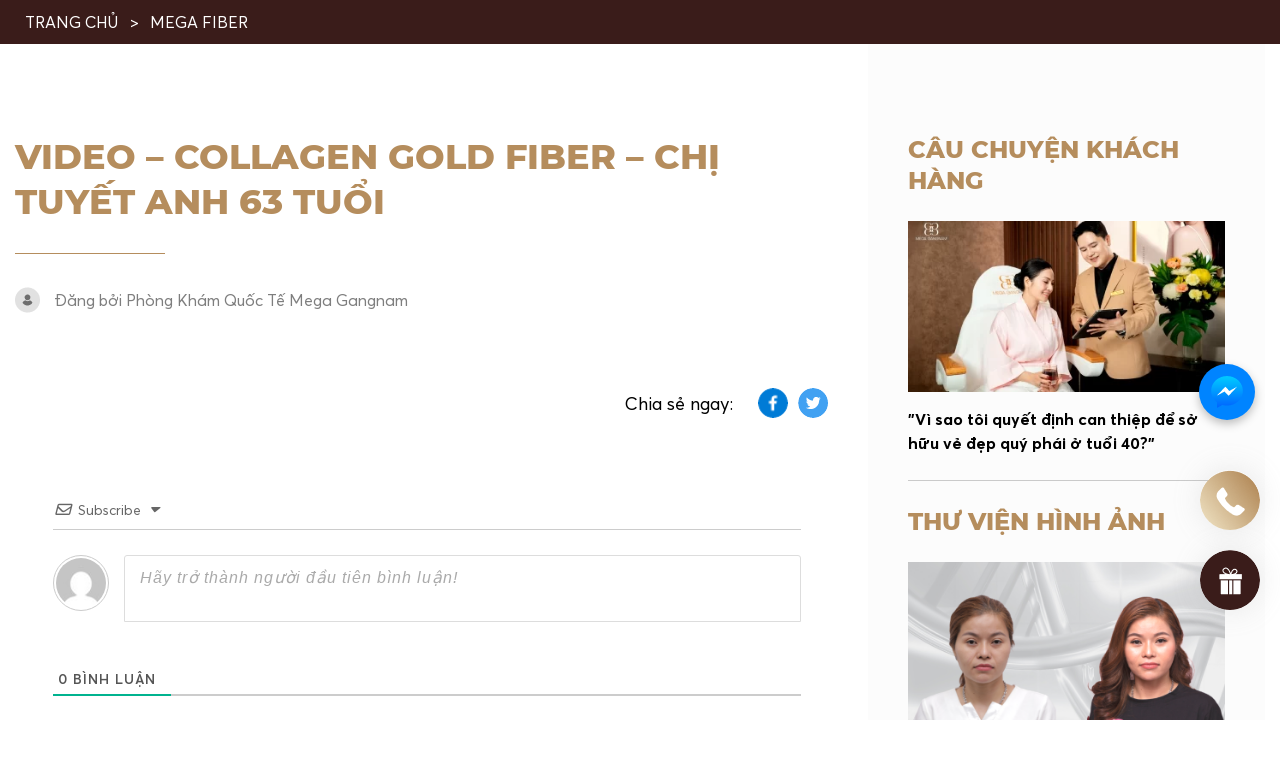

--- FILE ---
content_type: text/html; charset=UTF-8
request_url: https://megagangnam.com/custommer/video-khach-hang-sau-khi-dieu-tri-chi-tuyet-anh-65-tuoi/
body_size: 53553
content:
<!DOCTYPE html PUBLIC "-//W3C//DTD XHTML 1.0 Strict//EN" "http://www.w3.org/TR/xhtml1/DTD/xhtml1-strict.dtd">
<!--[if IE 7]>
<html class="ie ie7" lang="vi-VN">
<![endif]-->
<!--[if IE 8]>
<html class="ie ie8" lang="vi-VN">
<![endif]-->
<!--[if !(IE 7) & !(IE 8)]><!-->
<html lang="vi-VN">
<!--<![endif]-->

<head>
    <!-- Meta
                ================================================== -->
    <meta charset="UTF-8">
    <meta name="viewport" content="initial-scale=1.0, maximum-scale=1.0, minimum-scale=1.0, user-scalable=no, width=device-width">
    <link rel="icon" href="https://megagangnam.com/wp-content/uploads/2024/10/cropped-icon-logo-mega-gangnam-new-32x32.jpg" sizes="32x32" />
<link rel="icon" href="https://megagangnam.com/wp-content/uploads/2024/10/cropped-icon-logo-mega-gangnam-new-192x192.jpg" sizes="192x192" />
<link rel="apple-touch-icon" href="https://megagangnam.com/wp-content/uploads/2024/10/cropped-icon-logo-mega-gangnam-new-180x180.jpg" />
<meta name="msapplication-TileImage" content="https://megagangnam.com/wp-content/uploads/2024/10/cropped-icon-logo-mega-gangnam-new-270x270.jpg" />
    <link rel="pingback" href="https://megagangnam.com/xmlrpc.php" />
    <link data-minify="1" rel="stylesheet" type="text/css" href="https://megagangnam.com/wp-content/cache/background-css/megagangnam.com/wp-content/cache/min/1/template/css/style.css?ver=1766458590&wpr_t=1769902810" />
    <link data-minify="1" rel="stylesheet" type="text/css" href="https://megagangnam.com/wp-content/cache/background-css/megagangnam.com/wp-content/cache/min/1/template/css/style2.css?ver=1766458590&wpr_t=1769902810" />

    <link data-minify="1" rel="stylesheet" href="https://megagangnam.com/wp-content/cache/min/1/template/css/backdoor.css?ver=1766458590" />
    <meta name='robots' content='index, follow, max-image-preview:large, max-snippet:-1, max-video-preview:-1' />
<link rel="alternate" hreflang="en" href="https://megagangnam.com/en/custommer/video-khach-hang-sau-khi-dieu-tri-chi-tuyet-anh-65-tuoi/" />
<link rel="alternate" hreflang="vi" href="https://megagangnam.com/custommer/video-khach-hang-sau-khi-dieu-tri-chi-tuyet-anh-65-tuoi/" />
<link rel="alternate" hreflang="x-default" href="https://megagangnam.com/custommer/video-khach-hang-sau-khi-dieu-tri-chi-tuyet-anh-65-tuoi/" />

	<!-- This site is optimized with the Yoast SEO Premium plugin v23.0 (Yoast SEO v23.0) - https://yoast.com/wordpress/plugins/seo/ -->
	<title>Video - Collagen Gold Fiber - Chị Tuyết Anh 63 tuổi</title>
	<link rel="canonical" href="https://megagangnam.com/custommer/video-khach-hang-sau-khi-dieu-tri-chi-tuyet-anh-65-tuoi/" />
	<meta property="og:locale" content="vi_VN" />
	<meta property="og:type" content="article" />
	<meta property="og:title" content="Video - Collagen Gold Fiber - Chị Tuyết Anh 63 tuổi" />
	<meta property="og:url" content="https://megagangnam.com/custommer/video-khach-hang-sau-khi-dieu-tri-chi-tuyet-anh-65-tuoi/" />
	<meta property="og:site_name" content="Mega Gangnam" />
	<meta property="article:publisher" content="https://www.facebook.com/Phongkham.MegaGangnam" />
	<meta property="article:modified_time" content="2021-10-25T08:54:10+00:00" />
	<meta property="og:image" content="https://megagangnam.com/wp-content/uploads/2021/08/G_Website_ThumbVideo_04.jpg" />
	<meta property="og:image:width" content="1500" />
	<meta property="og:image:height" content="1000" />
	<meta property="og:image:type" content="image/jpeg" />
	<meta name="twitter:card" content="summary_large_image" />
	<meta name="twitter:site" content="@pkqtmegagangnam" />
	<!-- / Yoast SEO Premium plugin. -->


<link rel='dns-prefetch' href='//www.google.com' />
<link rel="alternate" type="application/rss+xml" title="Mega Gangnam &raquo; Video &#8211; Collagen Gold Fiber &#8211; Chị Tuyết Anh 63 tuổi Comments Feed" href="https://megagangnam.com/custommer/video-khach-hang-sau-khi-dieu-tri-chi-tuyet-anh-65-tuoi/feed/" />
<script type="text/javascript">
/* <![CDATA[ */
window._wpemojiSettings = {"baseUrl":"https:\/\/s.w.org\/images\/core\/emoji\/15.0.3\/72x72\/","ext":".png","svgUrl":"https:\/\/s.w.org\/images\/core\/emoji\/15.0.3\/svg\/","svgExt":".svg","source":{"concatemoji":"https:\/\/megagangnam.com\/wp-includes\/js\/wp-emoji-release.min.js"}};
/*! This file is auto-generated */
!function(i,n){var o,s,e;function c(e){try{var t={supportTests:e,timestamp:(new Date).valueOf()};sessionStorage.setItem(o,JSON.stringify(t))}catch(e){}}function p(e,t,n){e.clearRect(0,0,e.canvas.width,e.canvas.height),e.fillText(t,0,0);var t=new Uint32Array(e.getImageData(0,0,e.canvas.width,e.canvas.height).data),r=(e.clearRect(0,0,e.canvas.width,e.canvas.height),e.fillText(n,0,0),new Uint32Array(e.getImageData(0,0,e.canvas.width,e.canvas.height).data));return t.every(function(e,t){return e===r[t]})}function u(e,t,n){switch(t){case"flag":return n(e,"\ud83c\udff3\ufe0f\u200d\u26a7\ufe0f","\ud83c\udff3\ufe0f\u200b\u26a7\ufe0f")?!1:!n(e,"\ud83c\uddfa\ud83c\uddf3","\ud83c\uddfa\u200b\ud83c\uddf3")&&!n(e,"\ud83c\udff4\udb40\udc67\udb40\udc62\udb40\udc65\udb40\udc6e\udb40\udc67\udb40\udc7f","\ud83c\udff4\u200b\udb40\udc67\u200b\udb40\udc62\u200b\udb40\udc65\u200b\udb40\udc6e\u200b\udb40\udc67\u200b\udb40\udc7f");case"emoji":return!n(e,"\ud83d\udc26\u200d\u2b1b","\ud83d\udc26\u200b\u2b1b")}return!1}function f(e,t,n){var r="undefined"!=typeof WorkerGlobalScope&&self instanceof WorkerGlobalScope?new OffscreenCanvas(300,150):i.createElement("canvas"),a=r.getContext("2d",{willReadFrequently:!0}),o=(a.textBaseline="top",a.font="600 32px Arial",{});return e.forEach(function(e){o[e]=t(a,e,n)}),o}function t(e){var t=i.createElement("script");t.src=e,t.defer=!0,i.head.appendChild(t)}"undefined"!=typeof Promise&&(o="wpEmojiSettingsSupports",s=["flag","emoji"],n.supports={everything:!0,everythingExceptFlag:!0},e=new Promise(function(e){i.addEventListener("DOMContentLoaded",e,{once:!0})}),new Promise(function(t){var n=function(){try{var e=JSON.parse(sessionStorage.getItem(o));if("object"==typeof e&&"number"==typeof e.timestamp&&(new Date).valueOf()<e.timestamp+604800&&"object"==typeof e.supportTests)return e.supportTests}catch(e){}return null}();if(!n){if("undefined"!=typeof Worker&&"undefined"!=typeof OffscreenCanvas&&"undefined"!=typeof URL&&URL.createObjectURL&&"undefined"!=typeof Blob)try{var e="postMessage("+f.toString()+"("+[JSON.stringify(s),u.toString(),p.toString()].join(",")+"));",r=new Blob([e],{type:"text/javascript"}),a=new Worker(URL.createObjectURL(r),{name:"wpTestEmojiSupports"});return void(a.onmessage=function(e){c(n=e.data),a.terminate(),t(n)})}catch(e){}c(n=f(s,u,p))}t(n)}).then(function(e){for(var t in e)n.supports[t]=e[t],n.supports.everything=n.supports.everything&&n.supports[t],"flag"!==t&&(n.supports.everythingExceptFlag=n.supports.everythingExceptFlag&&n.supports[t]);n.supports.everythingExceptFlag=n.supports.everythingExceptFlag&&!n.supports.flag,n.DOMReady=!1,n.readyCallback=function(){n.DOMReady=!0}}).then(function(){return e}).then(function(){var e;n.supports.everything||(n.readyCallback(),(e=n.source||{}).concatemoji?t(e.concatemoji):e.wpemoji&&e.twemoji&&(t(e.twemoji),t(e.wpemoji)))}))}((window,document),window._wpemojiSettings);
/* ]]> */
</script>
<style id='wp-emoji-styles-inline-css' type='text/css'>

	img.wp-smiley, img.emoji {
		display: inline !important;
		border: none !important;
		box-shadow: none !important;
		height: 1em !important;
		width: 1em !important;
		margin: 0 0.07em !important;
		vertical-align: -0.1em !important;
		background: none !important;
		padding: 0 !important;
	}
</style>
<link rel='stylesheet' id='wp-block-library-css' href='https://megagangnam.com/wp-includes/css/dist/block-library/style.min.css' type='text/css' media='all' />
<style id='classic-theme-styles-inline-css' type='text/css'>
/*! This file is auto-generated */
.wp-block-button__link{color:#fff;background-color:#32373c;border-radius:9999px;box-shadow:none;text-decoration:none;padding:calc(.667em + 2px) calc(1.333em + 2px);font-size:1.125em}.wp-block-file__button{background:#32373c;color:#fff;text-decoration:none}
</style>
<style id='global-styles-inline-css' type='text/css'>
:root{--wp--preset--aspect-ratio--square: 1;--wp--preset--aspect-ratio--4-3: 4/3;--wp--preset--aspect-ratio--3-4: 3/4;--wp--preset--aspect-ratio--3-2: 3/2;--wp--preset--aspect-ratio--2-3: 2/3;--wp--preset--aspect-ratio--16-9: 16/9;--wp--preset--aspect-ratio--9-16: 9/16;--wp--preset--color--black: #000000;--wp--preset--color--cyan-bluish-gray: #abb8c3;--wp--preset--color--white: #ffffff;--wp--preset--color--pale-pink: #f78da7;--wp--preset--color--vivid-red: #cf2e2e;--wp--preset--color--luminous-vivid-orange: #ff6900;--wp--preset--color--luminous-vivid-amber: #fcb900;--wp--preset--color--light-green-cyan: #7bdcb5;--wp--preset--color--vivid-green-cyan: #00d084;--wp--preset--color--pale-cyan-blue: #8ed1fc;--wp--preset--color--vivid-cyan-blue: #0693e3;--wp--preset--color--vivid-purple: #9b51e0;--wp--preset--gradient--vivid-cyan-blue-to-vivid-purple: linear-gradient(135deg,rgba(6,147,227,1) 0%,rgb(155,81,224) 100%);--wp--preset--gradient--light-green-cyan-to-vivid-green-cyan: linear-gradient(135deg,rgb(122,220,180) 0%,rgb(0,208,130) 100%);--wp--preset--gradient--luminous-vivid-amber-to-luminous-vivid-orange: linear-gradient(135deg,rgba(252,185,0,1) 0%,rgba(255,105,0,1) 100%);--wp--preset--gradient--luminous-vivid-orange-to-vivid-red: linear-gradient(135deg,rgba(255,105,0,1) 0%,rgb(207,46,46) 100%);--wp--preset--gradient--very-light-gray-to-cyan-bluish-gray: linear-gradient(135deg,rgb(238,238,238) 0%,rgb(169,184,195) 100%);--wp--preset--gradient--cool-to-warm-spectrum: linear-gradient(135deg,rgb(74,234,220) 0%,rgb(151,120,209) 20%,rgb(207,42,186) 40%,rgb(238,44,130) 60%,rgb(251,105,98) 80%,rgb(254,248,76) 100%);--wp--preset--gradient--blush-light-purple: linear-gradient(135deg,rgb(255,206,236) 0%,rgb(152,150,240) 100%);--wp--preset--gradient--blush-bordeaux: linear-gradient(135deg,rgb(254,205,165) 0%,rgb(254,45,45) 50%,rgb(107,0,62) 100%);--wp--preset--gradient--luminous-dusk: linear-gradient(135deg,rgb(255,203,112) 0%,rgb(199,81,192) 50%,rgb(65,88,208) 100%);--wp--preset--gradient--pale-ocean: linear-gradient(135deg,rgb(255,245,203) 0%,rgb(182,227,212) 50%,rgb(51,167,181) 100%);--wp--preset--gradient--electric-grass: linear-gradient(135deg,rgb(202,248,128) 0%,rgb(113,206,126) 100%);--wp--preset--gradient--midnight: linear-gradient(135deg,rgb(2,3,129) 0%,rgb(40,116,252) 100%);--wp--preset--font-size--small: 13px;--wp--preset--font-size--medium: 20px;--wp--preset--font-size--large: 36px;--wp--preset--font-size--x-large: 42px;--wp--preset--font-family--inter: "Inter", sans-serif;--wp--preset--font-family--cardo: Cardo;--wp--preset--spacing--20: 0.44rem;--wp--preset--spacing--30: 0.67rem;--wp--preset--spacing--40: 1rem;--wp--preset--spacing--50: 1.5rem;--wp--preset--spacing--60: 2.25rem;--wp--preset--spacing--70: 3.38rem;--wp--preset--spacing--80: 5.06rem;--wp--preset--shadow--natural: 6px 6px 9px rgba(0, 0, 0, 0.2);--wp--preset--shadow--deep: 12px 12px 50px rgba(0, 0, 0, 0.4);--wp--preset--shadow--sharp: 6px 6px 0px rgba(0, 0, 0, 0.2);--wp--preset--shadow--outlined: 6px 6px 0px -3px rgba(255, 255, 255, 1), 6px 6px rgba(0, 0, 0, 1);--wp--preset--shadow--crisp: 6px 6px 0px rgba(0, 0, 0, 1);}:where(.is-layout-flex){gap: 0.5em;}:where(.is-layout-grid){gap: 0.5em;}body .is-layout-flex{display: flex;}.is-layout-flex{flex-wrap: wrap;align-items: center;}.is-layout-flex > :is(*, div){margin: 0;}body .is-layout-grid{display: grid;}.is-layout-grid > :is(*, div){margin: 0;}:where(.wp-block-columns.is-layout-flex){gap: 2em;}:where(.wp-block-columns.is-layout-grid){gap: 2em;}:where(.wp-block-post-template.is-layout-flex){gap: 1.25em;}:where(.wp-block-post-template.is-layout-grid){gap: 1.25em;}.has-black-color{color: var(--wp--preset--color--black) !important;}.has-cyan-bluish-gray-color{color: var(--wp--preset--color--cyan-bluish-gray) !important;}.has-white-color{color: var(--wp--preset--color--white) !important;}.has-pale-pink-color{color: var(--wp--preset--color--pale-pink) !important;}.has-vivid-red-color{color: var(--wp--preset--color--vivid-red) !important;}.has-luminous-vivid-orange-color{color: var(--wp--preset--color--luminous-vivid-orange) !important;}.has-luminous-vivid-amber-color{color: var(--wp--preset--color--luminous-vivid-amber) !important;}.has-light-green-cyan-color{color: var(--wp--preset--color--light-green-cyan) !important;}.has-vivid-green-cyan-color{color: var(--wp--preset--color--vivid-green-cyan) !important;}.has-pale-cyan-blue-color{color: var(--wp--preset--color--pale-cyan-blue) !important;}.has-vivid-cyan-blue-color{color: var(--wp--preset--color--vivid-cyan-blue) !important;}.has-vivid-purple-color{color: var(--wp--preset--color--vivid-purple) !important;}.has-black-background-color{background-color: var(--wp--preset--color--black) !important;}.has-cyan-bluish-gray-background-color{background-color: var(--wp--preset--color--cyan-bluish-gray) !important;}.has-white-background-color{background-color: var(--wp--preset--color--white) !important;}.has-pale-pink-background-color{background-color: var(--wp--preset--color--pale-pink) !important;}.has-vivid-red-background-color{background-color: var(--wp--preset--color--vivid-red) !important;}.has-luminous-vivid-orange-background-color{background-color: var(--wp--preset--color--luminous-vivid-orange) !important;}.has-luminous-vivid-amber-background-color{background-color: var(--wp--preset--color--luminous-vivid-amber) !important;}.has-light-green-cyan-background-color{background-color: var(--wp--preset--color--light-green-cyan) !important;}.has-vivid-green-cyan-background-color{background-color: var(--wp--preset--color--vivid-green-cyan) !important;}.has-pale-cyan-blue-background-color{background-color: var(--wp--preset--color--pale-cyan-blue) !important;}.has-vivid-cyan-blue-background-color{background-color: var(--wp--preset--color--vivid-cyan-blue) !important;}.has-vivid-purple-background-color{background-color: var(--wp--preset--color--vivid-purple) !important;}.has-black-border-color{border-color: var(--wp--preset--color--black) !important;}.has-cyan-bluish-gray-border-color{border-color: var(--wp--preset--color--cyan-bluish-gray) !important;}.has-white-border-color{border-color: var(--wp--preset--color--white) !important;}.has-pale-pink-border-color{border-color: var(--wp--preset--color--pale-pink) !important;}.has-vivid-red-border-color{border-color: var(--wp--preset--color--vivid-red) !important;}.has-luminous-vivid-orange-border-color{border-color: var(--wp--preset--color--luminous-vivid-orange) !important;}.has-luminous-vivid-amber-border-color{border-color: var(--wp--preset--color--luminous-vivid-amber) !important;}.has-light-green-cyan-border-color{border-color: var(--wp--preset--color--light-green-cyan) !important;}.has-vivid-green-cyan-border-color{border-color: var(--wp--preset--color--vivid-green-cyan) !important;}.has-pale-cyan-blue-border-color{border-color: var(--wp--preset--color--pale-cyan-blue) !important;}.has-vivid-cyan-blue-border-color{border-color: var(--wp--preset--color--vivid-cyan-blue) !important;}.has-vivid-purple-border-color{border-color: var(--wp--preset--color--vivid-purple) !important;}.has-vivid-cyan-blue-to-vivid-purple-gradient-background{background: var(--wp--preset--gradient--vivid-cyan-blue-to-vivid-purple) !important;}.has-light-green-cyan-to-vivid-green-cyan-gradient-background{background: var(--wp--preset--gradient--light-green-cyan-to-vivid-green-cyan) !important;}.has-luminous-vivid-amber-to-luminous-vivid-orange-gradient-background{background: var(--wp--preset--gradient--luminous-vivid-amber-to-luminous-vivid-orange) !important;}.has-luminous-vivid-orange-to-vivid-red-gradient-background{background: var(--wp--preset--gradient--luminous-vivid-orange-to-vivid-red) !important;}.has-very-light-gray-to-cyan-bluish-gray-gradient-background{background: var(--wp--preset--gradient--very-light-gray-to-cyan-bluish-gray) !important;}.has-cool-to-warm-spectrum-gradient-background{background: var(--wp--preset--gradient--cool-to-warm-spectrum) !important;}.has-blush-light-purple-gradient-background{background: var(--wp--preset--gradient--blush-light-purple) !important;}.has-blush-bordeaux-gradient-background{background: var(--wp--preset--gradient--blush-bordeaux) !important;}.has-luminous-dusk-gradient-background{background: var(--wp--preset--gradient--luminous-dusk) !important;}.has-pale-ocean-gradient-background{background: var(--wp--preset--gradient--pale-ocean) !important;}.has-electric-grass-gradient-background{background: var(--wp--preset--gradient--electric-grass) !important;}.has-midnight-gradient-background{background: var(--wp--preset--gradient--midnight) !important;}.has-small-font-size{font-size: var(--wp--preset--font-size--small) !important;}.has-medium-font-size{font-size: var(--wp--preset--font-size--medium) !important;}.has-large-font-size{font-size: var(--wp--preset--font-size--large) !important;}.has-x-large-font-size{font-size: var(--wp--preset--font-size--x-large) !important;}
:where(.wp-block-post-template.is-layout-flex){gap: 1.25em;}:where(.wp-block-post-template.is-layout-grid){gap: 1.25em;}
:where(.wp-block-columns.is-layout-flex){gap: 2em;}:where(.wp-block-columns.is-layout-grid){gap: 2em;}
:root :where(.wp-block-pullquote){font-size: 1.5em;line-height: 1.6;}
</style>
<link data-minify="1" rel='stylesheet' id='wpml-blocks-css' href='https://megagangnam.com/wp-content/cache/min/1/wp-content/plugins/sitepress-multilingual-cms/dist/css/blocks/styles.css?ver=1766458590' type='text/css' media='all' />
<link data-minify="1" rel='stylesheet' id='pb_animate-css' href='https://megagangnam.com/wp-content/cache/min/1/wp-content/plugins/ays-popup-box/public/css/animate.css?ver=1766458590' type='text/css' media='all' />
<link data-minify="1" rel='stylesheet' id='wcml-dropdown-0-css' href='https://megagangnam.com/wp-content/cache/min/1/wp-content/plugins/woocommerce-multilingual/templates/currency-switchers/legacy-dropdown/style.css?ver=1766458590' type='text/css' media='all' />
<link data-minify="1" rel='stylesheet' id='woocommerce-layout-css' href='https://megagangnam.com/wp-content/cache/min/1/wp-content/plugins/woocommerce/assets/css/woocommerce-layout.css?ver=1766458590' type='text/css' media='all' />
<link data-minify="1" rel='stylesheet' id='woocommerce-smallscreen-css' href='https://megagangnam.com/wp-content/cache/min/1/wp-content/plugins/woocommerce/assets/css/woocommerce-smallscreen.css?ver=1766458590' type='text/css' media='only screen and (max-width: 768px)' />
<link data-minify="1" rel='stylesheet' id='woocommerce-general-css' href='https://megagangnam.com/wp-content/cache/background-css/megagangnam.com/wp-content/cache/min/1/wp-content/plugins/woocommerce/assets/css/woocommerce.css?ver=1766458590&wpr_t=1769902810' type='text/css' media='all' />
<style id='woocommerce-inline-inline-css' type='text/css'>
.woocommerce form .form-row .required { visibility: visible; }
</style>
<link data-minify="1" rel='stylesheet' id='kirki-demo-css' href='https://megagangnam.com/wp-content/cache/min/1/wp-content/themes/monatheme/style.css?ver=1766458590' type='text/css' media='all' />
<link data-minify="1" rel='stylesheet' id='mona-custom-css' href='https://megagangnam.com/wp-content/cache/min/1/wp-content/themes/monatheme/css/mona-custom.css?ver=1766458590' type='text/css' media='all' />
<link data-minify="1" rel='stylesheet' id='mona-loading-btn-css' href='https://megagangnam.com/wp-content/cache/background-css/megagangnam.com/wp-content/cache/min/1/wp-content/themes/monatheme/css/loading-btn.css?ver=1766458590&wpr_t=1769902810' type='text/css' media='all' />
<link data-minify="1" rel='stylesheet' id='mona-comment-css' href='https://megagangnam.com/wp-content/cache/min/1/wp-content/themes/monatheme/css/comments.css?ver=1766458590' type='text/css' media='all' />
<link data-minify="1" rel='stylesheet' id='mona-loading-group-css' href='https://megagangnam.com/wp-content/cache/background-css/megagangnam.com/wp-content/cache/min/1/wp-content/themes/monatheme/css/loading-group.css?ver=1766458590&wpr_t=1769902810' type='text/css' media='all' />
<link data-minify="1" rel='stylesheet' id='mona-custom-not-found-css' href='https://megagangnam.com/wp-content/cache/min/1/wp-content/themes/monatheme/css/404.css?ver=1766458590' type='text/css' media='all' />
<link data-minify="1" rel='stylesheet' id='wpdiscuz-frontend-css-css' href='https://megagangnam.com/wp-content/cache/background-css/megagangnam.com/wp-content/cache/min/1/wp-content/plugins/wpdiscuz/themes/default/style.css?ver=1766458590&wpr_t=1769902810' type='text/css' media='all' />
<style id='wpdiscuz-frontend-css-inline-css' type='text/css'>
 #wpdcom .wpd-blog-administrator .wpd-comment-label{color:#ffffff;background-color:#00B38F;border:none}#wpdcom .wpd-blog-administrator .wpd-comment-author, #wpdcom .wpd-blog-administrator .wpd-comment-author a{color:#00B38F}#wpdcom.wpd-layout-1 .wpd-comment .wpd-blog-administrator .wpd-avatar img{border-color:#00B38F}#wpdcom.wpd-layout-2 .wpd-comment.wpd-reply .wpd-comment-wrap.wpd-blog-administrator{border-left:3px solid #00B38F}#wpdcom.wpd-layout-2 .wpd-comment .wpd-blog-administrator .wpd-avatar img{border-bottom-color:#00B38F}#wpdcom.wpd-layout-3 .wpd-blog-administrator .wpd-comment-subheader{border-top:1px dashed #00B38F}#wpdcom.wpd-layout-3 .wpd-reply .wpd-blog-administrator .wpd-comment-right{border-left:1px solid #00B38F}#wpdcom .wpd-blog-editor .wpd-comment-label{color:#ffffff;background-color:#00B38F;border:none}#wpdcom .wpd-blog-editor .wpd-comment-author, #wpdcom .wpd-blog-editor .wpd-comment-author a{color:#00B38F}#wpdcom.wpd-layout-1 .wpd-comment .wpd-blog-editor .wpd-avatar img{border-color:#00B38F}#wpdcom.wpd-layout-2 .wpd-comment.wpd-reply .wpd-comment-wrap.wpd-blog-editor{border-left:3px solid #00B38F}#wpdcom.wpd-layout-2 .wpd-comment .wpd-blog-editor .wpd-avatar img{border-bottom-color:#00B38F}#wpdcom.wpd-layout-3 .wpd-blog-editor .wpd-comment-subheader{border-top:1px dashed #00B38F}#wpdcom.wpd-layout-3 .wpd-reply .wpd-blog-editor .wpd-comment-right{border-left:1px solid #00B38F}#wpdcom .wpd-blog-author .wpd-comment-label{color:#ffffff;background-color:#00B38F;border:none}#wpdcom .wpd-blog-author .wpd-comment-author, #wpdcom .wpd-blog-author .wpd-comment-author a{color:#00B38F}#wpdcom.wpd-layout-1 .wpd-comment .wpd-blog-author .wpd-avatar img{border-color:#00B38F}#wpdcom.wpd-layout-2 .wpd-comment .wpd-blog-author .wpd-avatar img{border-bottom-color:#00B38F}#wpdcom.wpd-layout-3 .wpd-blog-author .wpd-comment-subheader{border-top:1px dashed #00B38F}#wpdcom.wpd-layout-3 .wpd-reply .wpd-blog-author .wpd-comment-right{border-left:1px solid #00B38F}#wpdcom .wpd-blog-contributor .wpd-comment-label{color:#ffffff;background-color:#00B38F;border:none}#wpdcom .wpd-blog-contributor .wpd-comment-author, #wpdcom .wpd-blog-contributor .wpd-comment-author a{color:#00B38F}#wpdcom.wpd-layout-1 .wpd-comment .wpd-blog-contributor .wpd-avatar img{border-color:#00B38F}#wpdcom.wpd-layout-2 .wpd-comment .wpd-blog-contributor .wpd-avatar img{border-bottom-color:#00B38F}#wpdcom.wpd-layout-3 .wpd-blog-contributor .wpd-comment-subheader{border-top:1px dashed #00B38F}#wpdcom.wpd-layout-3 .wpd-reply .wpd-blog-contributor .wpd-comment-right{border-left:1px solid #00B38F}#wpdcom .wpd-blog-subscriber .wpd-comment-label{color:#ffffff;background-color:#00B38F;border:none}#wpdcom .wpd-blog-subscriber .wpd-comment-author, #wpdcom .wpd-blog-subscriber .wpd-comment-author a{color:#00B38F}#wpdcom.wpd-layout-2 .wpd-comment .wpd-blog-subscriber .wpd-avatar img{border-bottom-color:#00B38F}#wpdcom.wpd-layout-3 .wpd-blog-subscriber .wpd-comment-subheader{border-top:1px dashed #00B38F}#wpdcom .wpd-blog-customer .wpd-comment-label{color:#ffffff;background-color:#00B38F;border:none}#wpdcom .wpd-blog-customer .wpd-comment-author, #wpdcom .wpd-blog-customer .wpd-comment-author a{color:#00B38F}#wpdcom.wpd-layout-1 .wpd-comment .wpd-blog-customer .wpd-avatar img{border-color:#00B38F}#wpdcom.wpd-layout-2 .wpd-comment .wpd-blog-customer .wpd-avatar img{border-bottom-color:#00B38F}#wpdcom.wpd-layout-3 .wpd-blog-customer .wpd-comment-subheader{border-top:1px dashed #00B38F}#wpdcom.wpd-layout-3 .wpd-reply .wpd-blog-customer .wpd-comment-right{border-left:1px solid #00B38F}#wpdcom .wpd-blog-shop_manager .wpd-comment-label{color:#ffffff;background-color:#00B38F;border:none}#wpdcom .wpd-blog-shop_manager .wpd-comment-author, #wpdcom .wpd-blog-shop_manager .wpd-comment-author a{color:#00B38F}#wpdcom.wpd-layout-1 .wpd-comment .wpd-blog-shop_manager .wpd-avatar img{border-color:#00B38F}#wpdcom.wpd-layout-2 .wpd-comment .wpd-blog-shop_manager .wpd-avatar img{border-bottom-color:#00B38F}#wpdcom.wpd-layout-3 .wpd-blog-shop_manager .wpd-comment-subheader{border-top:1px dashed #00B38F}#wpdcom.wpd-layout-3 .wpd-reply .wpd-blog-shop_manager .wpd-comment-right{border-left:1px solid #00B38F}#wpdcom .wpd-blog-translator .wpd-comment-label{color:#ffffff;background-color:#00B38F;border:none}#wpdcom .wpd-blog-translator .wpd-comment-author, #wpdcom .wpd-blog-translator .wpd-comment-author a{color:#00B38F}#wpdcom.wpd-layout-1 .wpd-comment .wpd-blog-translator .wpd-avatar img{border-color:#00B38F}#wpdcom.wpd-layout-2 .wpd-comment .wpd-blog-translator .wpd-avatar img{border-bottom-color:#00B38F}#wpdcom.wpd-layout-3 .wpd-blog-translator .wpd-comment-subheader{border-top:1px dashed #00B38F}#wpdcom.wpd-layout-3 .wpd-reply .wpd-blog-translator .wpd-comment-right{border-left:1px solid #00B38F}#wpdcom .wpd-blog-wpseo_manager .wpd-comment-label{color:#ffffff;background-color:#00B38F;border:none}#wpdcom .wpd-blog-wpseo_manager .wpd-comment-author, #wpdcom .wpd-blog-wpseo_manager .wpd-comment-author a{color:#00B38F}#wpdcom.wpd-layout-1 .wpd-comment .wpd-blog-wpseo_manager .wpd-avatar img{border-color:#00B38F}#wpdcom.wpd-layout-2 .wpd-comment .wpd-blog-wpseo_manager .wpd-avatar img{border-bottom-color:#00B38F}#wpdcom.wpd-layout-3 .wpd-blog-wpseo_manager .wpd-comment-subheader{border-top:1px dashed #00B38F}#wpdcom.wpd-layout-3 .wpd-reply .wpd-blog-wpseo_manager .wpd-comment-right{border-left:1px solid #00B38F}#wpdcom .wpd-blog-wpseo_editor .wpd-comment-label{color:#ffffff;background-color:#00B38F;border:none}#wpdcom .wpd-blog-wpseo_editor .wpd-comment-author, #wpdcom .wpd-blog-wpseo_editor .wpd-comment-author a{color:#00B38F}#wpdcom.wpd-layout-1 .wpd-comment .wpd-blog-wpseo_editor .wpd-avatar img{border-color:#00B38F}#wpdcom.wpd-layout-2 .wpd-comment .wpd-blog-wpseo_editor .wpd-avatar img{border-bottom-color:#00B38F}#wpdcom.wpd-layout-3 .wpd-blog-wpseo_editor .wpd-comment-subheader{border-top:1px dashed #00B38F}#wpdcom.wpd-layout-3 .wpd-reply .wpd-blog-wpseo_editor .wpd-comment-right{border-left:1px solid #00B38F}#wpdcom .wpd-blog-post_author .wpd-comment-label{color:#ffffff;background-color:#00B38F;border:none}#wpdcom .wpd-blog-post_author .wpd-comment-author, #wpdcom .wpd-blog-post_author .wpd-comment-author a{color:#00B38F}#wpdcom .wpd-blog-post_author .wpd-avatar img{border-color:#00B38F}#wpdcom.wpd-layout-1 .wpd-comment .wpd-blog-post_author .wpd-avatar img{border-color:#00B38F}#wpdcom.wpd-layout-2 .wpd-comment.wpd-reply .wpd-comment-wrap.wpd-blog-post_author{border-left:3px solid #00B38F}#wpdcom.wpd-layout-2 .wpd-comment .wpd-blog-post_author .wpd-avatar img{border-bottom-color:#00B38F}#wpdcom.wpd-layout-3 .wpd-blog-post_author .wpd-comment-subheader{border-top:1px dashed #00B38F}#wpdcom.wpd-layout-3 .wpd-reply .wpd-blog-post_author .wpd-comment-right{border-left:1px solid #00B38F}#wpdcom .wpd-blog-guest .wpd-comment-label{color:#ffffff;background-color:#00B38F;border:none}#wpdcom .wpd-blog-guest .wpd-comment-author, #wpdcom .wpd-blog-guest .wpd-comment-author a{color:#00B38F}#wpdcom.wpd-layout-3 .wpd-blog-guest .wpd-comment-subheader{border-top:1px dashed #00B38F}#comments, #respond, .comments-area, #wpdcom{}#wpdcom .ql-editor > *{color:#777777}#wpdcom .ql-editor::before{}#wpdcom .ql-toolbar{border:1px solid #DDDDDD;border-top:none}#wpdcom .ql-container{border:1px solid #DDDDDD;border-bottom:none}#wpdcom .wpd-form-row .wpdiscuz-item input[type="text"], #wpdcom .wpd-form-row .wpdiscuz-item input[type="email"], #wpdcom .wpd-form-row .wpdiscuz-item input[type="url"], #wpdcom .wpd-form-row .wpdiscuz-item input[type="color"], #wpdcom .wpd-form-row .wpdiscuz-item input[type="date"], #wpdcom .wpd-form-row .wpdiscuz-item input[type="datetime"], #wpdcom .wpd-form-row .wpdiscuz-item input[type="datetime-local"], #wpdcom .wpd-form-row .wpdiscuz-item input[type="month"], #wpdcom .wpd-form-row .wpdiscuz-item input[type="number"], #wpdcom .wpd-form-row .wpdiscuz-item input[type="time"], #wpdcom textarea, #wpdcom select{border:1px solid #DDDDDD;color:#777777}#wpdcom .wpd-form-row .wpdiscuz-item textarea{border:1px solid #DDDDDD}#wpdcom input::placeholder, #wpdcom textarea::placeholder, #wpdcom input::-moz-placeholder, #wpdcom textarea::-webkit-input-placeholder{}#wpdcom .wpd-comment-text{color:#777777}#wpdcom .wpd-thread-head .wpd-thread-info{border-bottom:2px solid #00B38F}#wpdcom .wpd-thread-head .wpd-thread-info.wpd-reviews-tab svg{fill:#00B38F}#wpdcom .wpd-thread-head .wpdiscuz-user-settings{border-bottom:2px solid #00B38F}#wpdcom .wpd-thread-head .wpdiscuz-user-settings:hover{color:#00B38F}#wpdcom .wpd-comment .wpd-follow-link:hover{color:#00B38F}#wpdcom .wpd-comment-status .wpd-sticky{color:#00B38F}#wpdcom .wpd-thread-filter .wpdf-active{color:#00B38F;border-bottom-color:#00B38F}#wpdcom .wpd-comment-info-bar{border:1px dashed #33c3a6;background:#e6f8f4}#wpdcom .wpd-comment-info-bar .wpd-current-view i{color:#00B38F}#wpdcom .wpd-filter-view-all:hover{background:#00B38F}#wpdcom .wpdiscuz-item .wpdiscuz-rating > label{color:#DDDDDD}#wpdcom .wpdiscuz-item .wpdiscuz-rating:not(:checked) > label:hover, .wpdiscuz-rating:not(:checked) > label:hover ~ label{}#wpdcom .wpdiscuz-item .wpdiscuz-rating > input ~ label:hover, #wpdcom .wpdiscuz-item .wpdiscuz-rating > input:not(:checked) ~ label:hover ~ label, #wpdcom .wpdiscuz-item .wpdiscuz-rating > input:not(:checked) ~ label:hover ~ label{color:#FFED85}#wpdcom .wpdiscuz-item .wpdiscuz-rating > input:checked ~ label:hover, #wpdcom .wpdiscuz-item .wpdiscuz-rating > input:checked ~ label:hover, #wpdcom .wpdiscuz-item .wpdiscuz-rating > label:hover ~ input:checked ~ label, #wpdcom .wpdiscuz-item .wpdiscuz-rating > input:checked + label:hover ~ label, #wpdcom .wpdiscuz-item .wpdiscuz-rating > input:checked ~ label:hover ~ label, .wpd-custom-field .wcf-active-star, #wpdcom .wpdiscuz-item .wpdiscuz-rating > input:checked ~ label{color:#FFD700}#wpd-post-rating .wpd-rating-wrap .wpd-rating-stars svg .wpd-star{fill:#DDDDDD}#wpd-post-rating .wpd-rating-wrap .wpd-rating-stars svg .wpd-active{fill:#FFD700}#wpd-post-rating .wpd-rating-wrap .wpd-rate-starts svg .wpd-star{fill:#DDDDDD}#wpd-post-rating .wpd-rating-wrap .wpd-rate-starts:hover svg .wpd-star{fill:#FFED85}#wpd-post-rating.wpd-not-rated .wpd-rating-wrap .wpd-rate-starts svg:hover ~ svg .wpd-star{fill:#DDDDDD}.wpdiscuz-post-rating-wrap .wpd-rating .wpd-rating-wrap .wpd-rating-stars svg .wpd-star{fill:#DDDDDD}.wpdiscuz-post-rating-wrap .wpd-rating .wpd-rating-wrap .wpd-rating-stars svg .wpd-active{fill:#FFD700}#wpdcom .wpd-comment .wpd-follow-active{color:#ff7a00}#wpdcom .page-numbers{color:#555;border:#555 1px solid}#wpdcom span.current{background:#555}#wpdcom.wpd-layout-1 .wpd-new-loaded-comment > .wpd-comment-wrap > .wpd-comment-right{background:#FFFAD6}#wpdcom.wpd-layout-2 .wpd-new-loaded-comment.wpd-comment > .wpd-comment-wrap > .wpd-comment-right{background:#FFFAD6}#wpdcom.wpd-layout-2 .wpd-new-loaded-comment.wpd-comment.wpd-reply > .wpd-comment-wrap > .wpd-comment-right{background:transparent}#wpdcom.wpd-layout-2 .wpd-new-loaded-comment.wpd-comment.wpd-reply > .wpd-comment-wrap{background:#FFFAD6}#wpdcom.wpd-layout-3 .wpd-new-loaded-comment.wpd-comment > .wpd-comment-wrap > .wpd-comment-right{background:#FFFAD6}#wpdcom .wpd-follow:hover i, #wpdcom .wpd-unfollow:hover i, #wpdcom .wpd-comment .wpd-follow-active:hover i{color:#00B38F}#wpdcom .wpdiscuz-readmore{cursor:pointer;color:#00B38F}.wpd-custom-field .wcf-pasiv-star, #wpcomm .wpdiscuz-item .wpdiscuz-rating > label{color:#DDDDDD}.wpd-wrapper .wpd-list-item.wpd-active{border-top:3px solid #00B38F}#wpdcom.wpd-layout-2 .wpd-comment.wpd-reply.wpd-unapproved-comment .wpd-comment-wrap{border-left:3px solid #FFFAD6}#wpdcom.wpd-layout-3 .wpd-comment.wpd-reply.wpd-unapproved-comment .wpd-comment-right{border-left:1px solid #FFFAD6}#wpdcom .wpd-prim-button{background-color:#07B290;color:#FFFFFF}#wpdcom .wpd_label__check i.wpdicon-on{color:#07B290;border:1px solid #83d9c8}#wpd-bubble-wrapper #wpd-bubble-all-comments-count{color:#1DB99A}#wpd-bubble-wrapper > div{background-color:#1DB99A}#wpd-bubble-wrapper > #wpd-bubble #wpd-bubble-add-message{background-color:#1DB99A}#wpd-bubble-wrapper > #wpd-bubble #wpd-bubble-add-message::before{border-left-color:#1DB99A;border-right-color:#1DB99A}#wpd-bubble-wrapper.wpd-right-corner > #wpd-bubble #wpd-bubble-add-message::before{border-left-color:#1DB99A;border-right-color:#1DB99A}.wpd-inline-icon-wrapper path.wpd-inline-icon-first{fill:#1DB99A}.wpd-inline-icon-count{background-color:#1DB99A}.wpd-inline-icon-count::before{border-right-color:#1DB99A}.wpd-inline-form-wrapper::before{border-bottom-color:#1DB99A}.wpd-inline-form-question{background-color:#1DB99A}.wpd-inline-form{background-color:#1DB99A}.wpd-last-inline-comments-wrapper{border-color:#1DB99A}.wpd-last-inline-comments-wrapper::before{border-bottom-color:#1DB99A}.wpd-last-inline-comments-wrapper .wpd-view-all-inline-comments{background:#1DB99A}.wpd-last-inline-comments-wrapper .wpd-view-all-inline-comments:hover,.wpd-last-inline-comments-wrapper .wpd-view-all-inline-comments:active,.wpd-last-inline-comments-wrapper .wpd-view-all-inline-comments:focus{background-color:#1DB99A}#wpdcom .ql-snow .ql-tooltip[data-mode="link"]::before{content:"Enter link:"}#wpdcom .ql-snow .ql-tooltip.ql-editing a.ql-action::after{content:"Save"}.comments-area{width:auto}
</style>
<link data-minify="1" rel='stylesheet' id='wpdiscuz-font-awesome-css' href='https://megagangnam.com/wp-content/cache/min/1/wp-content/plugins/wpdiscuz/assets/third-party/font-awesome-5.13.0/css/fontawesome-all.min.css?ver=1766458590' type='text/css' media='all' />
<link rel='stylesheet' id='wpdiscuz-combo-css-css' href='https://megagangnam.com/wp-content/cache/background-css/megagangnam.com/wp-content/plugins/wpdiscuz/assets/css/wpdiscuz-combo.min.css?wpr_t=1769902810' type='text/css' media='all' />
<script type="text/javascript" src="https://megagangnam.com/wp-includes/js/jquery/jquery.min.js?ver=3.7.1" id="jquery-core-js"></script>
<script type="text/javascript" src="https://megagangnam.com/wp-includes/js/jquery/jquery-migrate.min.js?ver=3.4.1" id="jquery-migrate-js"></script>
<script type="text/javascript" id="wpml-cookie-js-extra">
/* <![CDATA[ */
var wpml_cookies = {"wp-wpml_current_language":{"value":"vi","expires":1,"path":"\/"}};
var wpml_cookies = {"wp-wpml_current_language":{"value":"vi","expires":1,"path":"\/"}};
/* ]]> */
</script>
<script data-minify="1" type="text/javascript" src="https://megagangnam.com/wp-content/cache/min/1/wp-content/plugins/sitepress-multilingual-cms/res/js/cookies/language-cookie.js?ver=1766458590" id="wpml-cookie-js"></script>
<script type="text/javascript" id="ays-pb-js-extra">
/* <![CDATA[ */
var pbLocalizeObj = {"ajax":"https:\/\/megagangnam.com\/wp-admin\/admin-ajax.php?mona-ajax","seconds":"seconds","thisWillClose":"This will close in","icons":{"close_icon":"<svg class=\"ays_pb_material_close_icon\" xmlns=\"https:\/\/www.w3.org\/2000\/svg\" height=\"36px\" viewBox=\"0 0 24 24\" width=\"36px\" fill=\"#000000\" alt=\"Pop-up Close\"><path d=\"M0 0h24v24H0z\" fill=\"none\"\/><path d=\"M19 6.41L17.59 5 12 10.59 6.41 5 5 6.41 10.59 12 5 17.59 6.41 19 12 13.41 17.59 19 19 17.59 13.41 12z\"\/><\/svg>","close_circle_icon":"<svg class=\"ays_pb_material_close_circle_icon\" xmlns=\"https:\/\/www.w3.org\/2000\/svg\" height=\"24\" viewBox=\"0 0 24 24\" width=\"36\" alt=\"Pop-up Close\"><path d=\"M0 0h24v24H0z\" fill=\"none\"\/><path d=\"M12 2C6.47 2 2 6.47 2 12s4.47 10 10 10 10-4.47 10-10S17.53 2 12 2zm5 13.59L15.59 17 12 13.41 8.41 17 7 15.59 10.59 12 7 8.41 8.41 7 12 10.59 15.59 7 17 8.41 13.41 12 17 15.59z\"\/><\/svg>","volume_up_icon":"<svg class=\"ays_pb_fa_volume\" xmlns=\"https:\/\/www.w3.org\/2000\/svg\" height=\"24\" viewBox=\"0 0 24 24\" width=\"36\"><path d=\"M0 0h24v24H0z\" fill=\"none\"\/><path d=\"M3 9v6h4l5 5V4L7 9H3zm13.5 3c0-1.77-1.02-3.29-2.5-4.03v8.05c1.48-.73 2.5-2.25 2.5-4.02zM14 3.23v2.06c2.89.86 5 3.54 5 6.71s-2.11 5.85-5 6.71v2.06c4.01-.91 7-4.49 7-8.77s-2.99-7.86-7-8.77z\"\/><\/svg>","volume_mute_icon":"<svg xmlns=\"https:\/\/www.w3.org\/2000\/svg\" height=\"24\" viewBox=\"0 0 24 24\" width=\"24\"><path d=\"M0 0h24v24H0z\" fill=\"none\"\/><path d=\"M7 9v6h4l5 5V4l-5 5H7z\"\/><\/svg>"}};
/* ]]> */
</script>
<script data-minify="1" type="text/javascript" src="https://megagangnam.com/wp-content/cache/min/1/wp-content/plugins/ays-popup-box/public/js/ays-pb-public.js?ver=1766458590" id="ays-pb-js"></script>
<script type="text/javascript" src="https://megagangnam.com/wp-content/plugins/woocommerce/assets/js/jquery-blockui/jquery.blockUI.min.js?ver=2.7.0-wc.9.2.3" id="jquery-blockui-js" defer="defer" data-wp-strategy="defer"></script>
<script type="text/javascript" id="wc-add-to-cart-js-extra">
/* <![CDATA[ */
var wc_add_to_cart_params = {"ajax_url":"\/wp-admin\/admin-ajax.php?mona-ajax","wc_ajax_url":"\/?wc-ajax=%%endpoint%%","i18n_view_cart":"View cart","cart_url":"https:\/\/megagangnam.com\/cart\/","is_cart":"","cart_redirect_after_add":"no"};
/* ]]> */
</script>
<script type="text/javascript" src="https://megagangnam.com/wp-content/plugins/woocommerce/assets/js/frontend/add-to-cart.min.js?ver=9.2.3" id="wc-add-to-cart-js" defer="defer" data-wp-strategy="defer"></script>
<script type="text/javascript" src="https://megagangnam.com/wp-content/plugins/woocommerce/assets/js/js-cookie/js.cookie.min.js?ver=2.1.4-wc.9.2.3" id="js-cookie-js" defer="defer" data-wp-strategy="defer"></script>
<script type="text/javascript" id="woocommerce-js-extra">
/* <![CDATA[ */
var woocommerce_params = {"ajax_url":"\/wp-admin\/admin-ajax.php?mona-ajax","wc_ajax_url":"\/?wc-ajax=%%endpoint%%"};
/* ]]> */
</script>
<script type="text/javascript" src="https://megagangnam.com/wp-content/plugins/woocommerce/assets/js/frontend/woocommerce.min.js?ver=9.2.3" id="woocommerce-js" defer="defer" data-wp-strategy="defer"></script>
<link rel="https://api.w.org/" href="https://megagangnam.com/wp-json/" /><link rel="alternate" title="JSON" type="application/json" href="https://megagangnam.com/wp-json/wp/v2/mona_custommer/1961" /><link rel="EditURI" type="application/rsd+xml" title="RSD" href="https://megagangnam.com/xmlrpc.php?rsd" />

<link rel='shortlink' href='https://megagangnam.com/?p=1961' />
<link rel="alternate" title="oEmbed (JSON)" type="application/json+oembed" href="https://megagangnam.com/wp-json/oembed/1.0/embed?url=https%3A%2F%2Fmegagangnam.com%2Fcustommer%2Fvideo-khach-hang-sau-khi-dieu-tri-chi-tuyet-anh-65-tuoi%2F" />
<link rel="alternate" title="oEmbed (XML)" type="text/xml+oembed" href="https://megagangnam.com/wp-json/oembed/1.0/embed?url=https%3A%2F%2Fmegagangnam.com%2Fcustommer%2Fvideo-khach-hang-sau-khi-dieu-tri-chi-tuyet-anh-65-tuoi%2F&#038;format=xml" />
<meta name="generator" content="WPML ver:4.6.3 stt:1,57;" />
<script type="text/javascript">
    (function(c,l,a,r,i,t,y){
        c[a]=c[a]||function(){(c[a].q=c[a].q||[]).push(arguments)};
        t=l.createElement(r);t.async=1;t.src="https://www.clarity.ms/tag/"+i;
        y=l.getElementsByTagName(r)[0];y.parentNode.insertBefore(t,y);
    })(window, document, "clarity", "script", "lxb5bb562f");
</script>

<!-- Google Tag Manager -->
<script>(function(w,d,s,l,i){w[l]=w[l]||[];w[l].push({'gtm.start':
new Date().getTime(),event:'gtm.js'});var f=d.getElementsByTagName(s)[0],
j=d.createElement(s),dl=l!='dataLayer'?'&l='+l:'';j.async=true;j.src=
'https://www.googletagmanager.com/gtm.js?id='+i+dl;f.parentNode.insertBefore(j,f);
})(window,document,'script','dataLayer','GTM-WQ7M39V');</script>
<!-- End Google Tag Manager -->

<!-- schema -->
<script type="application/ld+json">
{
  "@context": "https://schema.org",
  "@type": "HealthAndBeautyBusiness",
  "name": "PHÒNG KHÁM QUỐC TẾ MEGA GANGNAM - TINH HOA Y TẾ 5 SAO HÀN QUỐC",
  "@id": "https://megagangnam.com/",
  "logo": "https://megagangnam.com/wp-content/uploads/2024/10/logo-footer-megagangnam-new.png",
  "image": "https://megagangnam.com/wp-content/uploads/2024/10/logo-footer-megagangnam-new.png",
  "description": "Phòng khám quốc tế Mega Gangnam hội tụ đầy đủ tinh hoa y tế Hàn Quốc. Quy tụ đội ngũ chuyên gia, y bác sĩ hàng đầu lĩnh vực thẩm mỹ tại Việt Nam.",
  "hasMap": "https://www.google.com/maps/place/Vi%E1%BB%87n+th%E1%BA%A9m+m%E1%BB%B9+Mega+Gangnam+H%C3%A0+N%E1%BB%99i/@21.0163089,105.83028,17z/data=!3m1!4b1!4m5!3m4!1s0x3135ab228feca5dd:0x20163d591afae28f!8m2!3d21.0163135!4d105.8324741",	
  "url": "https://megagangnam.com/",
  "telephone": "0901853853",
  "priceRange": "10000VND-100000000VND",
  "address": {
    "@type": "PostalAddress",
    "streetAddress": "454 P. Xã Đàn, Nam Đồng",
    "addressLocality": "Đống Đa",
	"addressRegion": "Hà Nội",
    "postalCode": "100000",
    "addressCountry": "VN"
  },
  "geo": {
    "@type": "GeoCoordinates",
    "latitude": 21.0163089,
    "longitude": 105.83028
  },
  "openingHoursSpecification": {
    "@type": "OpeningHoursSpecification",
    "dayOfWeek": [
      "Monday",
      "Tuesday",
      "Wednesday",
      "Thursday",
      "Friday",
      "Saturday",
      "Sunday"
    ],
    "opens": "00:00",
    "closes": "23:59"
  },
  "sameAs": [
    "https://https://www.facebook.com/Phongkham.MegaGangnam",
    "https://twitter.com/pkqtmegagangnam",
	"https://www.scoop.it/topic/mega-gangnam",
	"https://www.pinterest.com/pkqtmegagangnam",
	"https://pkqtmegagangnam.tumblr.com/",
	"https://soundcloud.com/pkqtmegagangnam",
	"https://www.youtube.com/channel/UCojQ10-ZUGAt4hOpbMqaIZA",
    "https://sites.google.com/view/pkqtmegagangnam",
	"https://pkqtmegagangnam.blogspot.com/",
	"https://gab.com/pkqtmegagangnam",
	"https://pkqtmegagangnam.weebly.com/",
	"https://www.tiktok.com/@mega.gangnam"
  ]
}
</script>
<script type="application/ld+json">{
				"@context": "https://schema.org/",
				"@type": "Person",
				"name": "Bác sĩ Trần Anh Đức",
				"url": "https://megagangnam.com/expert/bac-si-tran-anh-duc/",
				"image": "https://megagangnam.com/wp-content/uploads/2021/08/BsDuc_thumb-2048x1173.jpg",
				"sameAs": [
				"https://twitter.com/bacsitrananhduc",
				"https://www.youtube.com/channel/UC7V5l0j0t3pbPZeAZZ2xRMw/about",
				"https://www.pinterest.com/trananhducmegagangnam/",
				"https://megagangnam.com/",
				"https://baoninhbinh.org.vn/bac-si-tran-anh-duc-va-tran-tro-tre-hoa-da-mat-hoi-sinh-lan/d20230726142156709.htm",
				"https://baothaibinh.com.vn/tin-tuc/206/179962/bac-si-tran-anh-duc-bac-si-tre-tai-nang-tai-mega-gangnam",
				"https://www.saostar.vn/dep-360/bs-tran-anh-duc-ngay-8-3-mega-gangnam-se-danh-tang-cac-chi-em-nhung-202303041249216477.html",
				"https://thanhnien.vn/nang-co-mat-nhung-luu-y-quan-trong-can-biet-truoc-khi-thuc-hien-185230216151722098.htm",
				"http://baohagiang.vn/thong-tin-quang-cao/202304/mega-gangnam-dia-chi-dang-tin-cay-cho-qua-trinh-dieu-tri-tan-nhang-cham-soc-da-2511a2b/",
				"hhttps://kynanglamgiau.edu.vn/nang-co-mat-tai-phong-kham-quoc-te-mega-gangnam/",
				"https://tienphong.vn/ranh-cuoi-sau-phai-lam-gi-phuong-phap-xoa-ranh-cuoi-hieu-qua-nhat-post1510607.tpo",
				"https://gab.com/bacsitrananhduc",
				"https://www.diigo.com/profile/bacsitrananhduc"
				],
				"jobTitle": "Bác sĩ - Cố vấn chuyên môn",
				"worksFor": {
					"@type": "Organization",
					"name": "PHÒNG KHÁM QUỐC TẾ MEGA GANGNAM - TINH HOA Y TẾ 5 SAO HÀN QUỐC"
				}  
			}</script>
<!-- end schema -->
<!-- Meta Pixel Code -->
<script>
  !function(f,b,e,v,n,t,s)
  {if(f.fbq)return;n=f.fbq=function(){n.callMethod?
  n.callMethod.apply(n,arguments):n.queue.push(arguments)};
  if(!f._fbq)f._fbq=n;n.push=n;n.loaded=!0;n.version='2.0';
  n.queue=[];t=b.createElement(e);t.async=!0;
  t.src=v;s=b.getElementsByTagName(e)[0];
  s.parentNode.insertBefore(t,s)}(window, document,'script',
  'https://connect.facebook.net/en_US/fbevents.js');
  fbq('init', '6807420725968682');
  fbq('track', 'PageView');
</script>
<noscript><img height="1" width="1" style="display:none"
  src="https://www.facebook.com/tr?id=6807420725968682&ev=PageView&noscript=1"
/></noscript>
<!-- End Meta Pixel Code -->

<meta name="facebook-domain-verification" content="3wbeza2px0yu1xs3j3w52tegd8fjyr" />
<meta name="google-site-verification" content="rPtgVNMgc3qYRp46j7RPCdkfd07ih8fImcs7UeTAkiM" />
<style>
  /* Sử dụng class để dễ dàng quản lý và tái sử dụng */
  .icon-lich { width: 25px; height: 26px; }
  .icon-user { width: 25px; height: 26px; }
  .mona-icon-phone { width: 60px; height: 61px; }
  .mona-icon-gif { width: 60px; height: 61px; }
</style>

<link rel="preload" as="style" href="https://fonts.googleapis.com/css2?family=Be+Vietnam+Pro:wght@100;200;300;400;500;600;700;800;900&display=swap" onload="this.onload=null;this.rel='stylesheet'">
<noscript><link rel="stylesheet" href="https://fonts.googleapis.com/css2?family=Be+Vietnam+Pro:wght@100;200;300;400;500;600;700;800;900&display=swap"></noscript>

<!-- Twitter conversion tracking event code -->
<script type="text/javascript">
  // Insert Twitter Event ID
  twq('event', 'tw-or9nl-orwec', {
    phone_number: null // phone number in E164 standard
  });
</script>
<!-- End Twitter conversion tracking event code -->
<!-- Google tag (gtag.js) -->
<script async src="https://www.googletagmanager.com/gtag/js?id=GT-W6XGGWZ7"></script>
<script>
  window.dataLayer = window.dataLayer || [];
  function gtag(){dataLayer.push(arguments);}
  gtag('js', new Date());

  gtag('config', 'GT-W6XGGWZ7');
</script>	<noscript><style>.woocommerce-product-gallery{ opacity: 1 !important; }</style></noscript>
	<style id='wp-fonts-local' type='text/css'>
@font-face{font-family:Inter;font-style:normal;font-weight:300 900;font-display:fallback;src:url('https://megagangnam.com/wp-content/plugins/woocommerce/assets/fonts/Inter-VariableFont_slnt,wght.woff2') format('woff2');font-stretch:normal;}
@font-face{font-family:Cardo;font-style:normal;font-weight:400;font-display:fallback;src:url('https://megagangnam.com/wp-content/plugins/woocommerce/assets/fonts/cardo_normal_400.woff2') format('woff2');}
</style>
<link rel="icon" href="https://megagangnam.com/wp-content/uploads/2024/10/cropped-icon-logo-mega-gangnam-new-32x32.jpg" sizes="32x32" />
<link rel="icon" href="https://megagangnam.com/wp-content/uploads/2024/10/cropped-icon-logo-mega-gangnam-new-192x192.jpg" sizes="192x192" />
<link rel="apple-touch-icon" href="https://megagangnam.com/wp-content/uploads/2024/10/cropped-icon-logo-mega-gangnam-new-180x180.jpg" />
<meta name="msapplication-TileImage" content="https://megagangnam.com/wp-content/uploads/2024/10/cropped-icon-logo-mega-gangnam-new-270x270.jpg" />
		<style type="text/css" id="wp-custom-css">
			.ft__c{
	display:none;
}

.mona-content img {
    width: auto;
	  margin: auto;
}

.ays_template_content  .xpop-form {
    padding-left: 0px;
}
.ays_image_main {
            overflow-y: unset !important;
        }

        .ays_image_content {
            overflow: unset !important;
        }

        .ays_image_content .xpop-form {
            position: relative;
            padding-left: 0;    transform: translateY(410px);
        }

        .ays_image_content .xpop-form .btn {
            margin: 8px auto 0px;
            padding: 8px 40px 8px;
        }

        .ays_image_content .xpop-form .f-control {
            padding: 8px 15px;
        }
                .ays_image_content .xpop-form .f-group {
                    margin-bottom: 6px;
                }
.ays_image_content .xpop-form .wpcf7-form-control-wrap{
	display: block;
}
.ays_image_content .xpop-form .wpcf7-not-valid-tip{
font-size: 1.2rem;
	position: absolute;
	bottom: 0;
	right: 0;
}

@media (max-width: 768px) {
        .ays_image_window.ays-pb-modal_1 {
            width: 400px !important;
            height: 600px !important;
        }

    }

.ays_image_main .btn-linenear:hover {
    color: #ffffff;
    background: linear-gradient(to right, #8f6f41, #f6c380);
}

.single .wrapper-content.mona-content {
    font-size: 1.8rem;
}

@media screen and (max-width: 991px) {
	.single .wrapper-content.mona-content {
    font-size: 2.4rem;
}
}
.hd-language {
  position: relative;
}
.hd-language {
  font-size: 12px;
  font-weight: 700;
}
.hd-language {
  margin-left: 15px;
  -ms-flex-negative: 0;
  flex-shrink: 0;
}
.hd-language>span {
  display: flex;
  align-items: center;
  padding: 10px 20px;
  background-color: #eaeaea;
  border-radius: 5px;
  background-size: 8px auto;
  background-repeat: no-repeat;
  background-position: right 12px center;
  background-image: var(--wpr-bg-3ff552fe-1695-47b0-9fa5-205dec9e98b4);
  padding-right: 30px;
}
.hd-language>span>img, .hd-language a img {
  display: flex;
  align-items: center;
  width: 16px;
  height: auto;
  margin-right: 5px;
}
.hd-language>ul {
  position: absolute;
  top: 100%;
  right: 0;
  background-color: #fff;
  padding: 0 5px;
  width: auto;
  min-width: 100%;
  white-space: nowrap;
  transition: .4s;
  top: calc(100% + 10px);
  opacity: 0;
  box-shadow: 0 5px 10px rgb(0 0 0 / 10%);max-width: 350px;
  box-shadow: 0 6px 12px rgb(0 0 0 / 18%);
  border: 1px solid rgba(0, 0, 0, 0.15);
  border-radius: 5px;
  position: absolute;
  background: #fff;
  z-index: 99;
}
.hd-language>ul>li+li {
  border-top: 1px solid #e1e1e1;
}
.hd-language a {
  display: flex;
  align-items: center;
  padding: 10px 14px;
}
.hd-language:hover>ul {
  top: 100%;
  opacity: 1;
}

.mona-post-expert.xpop .article-expert {
    max-width: 100%;
}

.article-expert .expert-info {
    border: 1px solid rgba(0,0,0,0.2);
    padding: 1.2rem 0.4rem;
    border-radius: 0.6rem;
}

@media only screen and (max-width: 600px) {
	.mona-post-expert .xpop-new .xpop-form {
    padding: 0 18px;
}
}

section.ban {
    margin: -2px 0;
}
@media screen and (max-width: 1280px) {
	.hd-language > span {
    background-color: #fff;
  }
	.hd-language {
    margin-left: auto;
	}
	.hd-language>span {
		padding: 0;
		background-image: none;
	}
}


		</style>
		<style id="kirki-inline-styles"></style><noscript><style id="rocket-lazyload-nojs-css">.rll-youtube-player, [data-lazy-src]{display:none !important;}</style></noscript><style id="wpr-lazyload-bg-container"></style><style id="wpr-lazyload-bg-exclusion"></style>
<noscript>
<style id="wpr-lazyload-bg-nostyle">.lg-outer .lg-has-vimeo .lg-video-play{--wpr-bg-5d411b0c-1153-4a79-a29b-1f2a1474f7d5: url('https://megagangnam.com/template/js/lib/lightGallery/img/vimeo-play.png');}.lg-outer .lg-has-vimeo:hover .lg-video-play{--wpr-bg-1dd4a11e-06c3-40cf-a0b0-ba3c9c1d3871: url('https://megagangnam.com/template/js/lib/lightGallery/img/vimeo-play.png');}.lg-outer .lg-has-html5 .lg-video-play{--wpr-bg-cc49688b-9fda-4c14-85b4-d6b84a4cada8: url('https://megagangnam.com/template/js/lib/lightGallery/img/video-play.png');}.lg-outer .lg-has-youtube .lg-video-play{--wpr-bg-23559c47-6320-4dba-b76e-ee423cc5d659: url('https://megagangnam.com/template/js/lib/lightGallery/img/youtube-play.png');}.lg-outer .lg-has-youtube:hover .lg-video-play{--wpr-bg-c3c0134c-b2c4-440e-adac-f9a625cda507: url('https://megagangnam.com/template/js/lib/lightGallery/img/youtube-play.png');}.lg-outer .lg-item{--wpr-bg-fdc85a0a-a77c-4c88-b794-37f36eafd02d: url('https://megagangnam.com/template/js/lib/lightGallery/img/loading.gif');}.skip_button a span.skip_button_icon:before{--wpr-bg-c47aacc8-3ed4-4eb1-bfa0-5101b9dabbb7: url('https://megagangnam.com/template/js/lib/static/fluid-icons.svg');}.close_button{--wpr-bg-fb23fe62-bc1c-437a-b250-27cb4ee2b41c: url('https://megagangnam.com/template/js/lib/static/close-icon.svg');}.fluid_video_wrapper.fluid_player_layout_default .fluid_vr_container .fluid_vr_joystick_panel .fluid_vr_button{--wpr-bg-f778685c-9cae-4e9f-85e4-b5755cd0b860: url('https://megagangnam.com/template/js/lib/static/fluid-icons.svg');}.fluid_video_wrapper.fluid_player_layout_default .fluid_controls_container .fluid_button.fluid_button_play:before,.fluid_video_wrapper.fluid_player_layout_default .fluid_controls_container .fluid_button.fluid_button_pause:before,.fluid_video_wrapper.fluid_player_layout_default .fluid_controls_container .fluid_button.fluid_button_skip_back:before,.fluid_video_wrapper.fluid_player_layout_default .fluid_controls_container .fluid_button.fluid_button_skip_forward:before,.fluid_video_wrapper.fluid_player_layout_default .fluid_controls_container .fluid_button.fluid_button_volume:before,.fluid_video_wrapper.fluid_player_layout_default .fluid_controls_container .fluid_button.fluid_button_mute:before,.fluid_video_wrapper.fluid_player_layout_default .fluid_controls_container .fluid_button.fluid_button_video_source:before,.fluid_video_wrapper.fluid_player_layout_default .fluid_controls_container .fluid_button.fluid_button_fullscreen:before,.fluid_video_wrapper.fluid_player_layout_default .fluid_controls_container .fluid_button.fluid_button_fullscreen_exit:before,.fluid_video_wrapper.fluid_player_layout_default .fluid_controls_container .fluid_button.fluid_button_playback_rate:before,.fluid_video_wrapper.fluid_player_layout_default .fluid_controls_container .fluid_button.fluid_button_download:before,.fluid_video_wrapper.fluid_player_layout_default .fluid_controls_container .fluid_button.fluid_button_theatre:before,.fluid_video_wrapper.fluid_player_layout_default .fluid_controls_container .fluid_button.fluid_button_subtitles:before,.fluid_video_wrapper.fluid_player_layout_default .fluid_controls_container .fluid_button.fluid_button_cardboard:before{--wpr-bg-46e43de9-db16-4ee0-9074-7f365723980e: url('https://megagangnam.com/template/js/lib/static/fluid-icons.svg');}.fluid_video_wrapper.fluid_player_layout_default .fluid_controls_container .fluid_button.fluid_button_skip_back:before{--wpr-bg-e76ad767-64df-452c-b781-6de21b936e57: url('https://megagangnam.com/template/js/lib/static/skip-backward.svg');}.fluid_video_wrapper.fluid_player_layout_default .fluid_controls_container .fluid_button.fluid_button_skip_forward:before{--wpr-bg-4df2bdc5-c7ae-4802-9d52-8fb0b7ea48b0: url('https://megagangnam.com/template/js/lib/static/skip-forward.svg');}.add_icon_clickthrough:before{--wpr-bg-9d7bf346-0ce7-4506-8743-7ed2b8e445ef: url('https://megagangnam.com/template/js/lib/static/fluid-icons.svg');}.source_button_icon{--wpr-bg-58dd920b-e6c4-4ce4-8d36-436827bd4404: url('https://megagangnam.com/template/js/lib/static/fluid-icons.svg');}.subtitle_button_icon{--wpr-bg-0847d6d1-5e73-4c40-8691-2c5e22daa68d: url('https://megagangnam.com/template/js/lib/static/fluid-icons.svg');}.ft__title.icon::after{--wpr-bg-05532c13-dffd-4daf-bb41-0e980c40200b: url('https://megagangnam.com/template/assets/images/svg/map-ic.svg');}.ft__sel{--wpr-bg-101f9a37-2c7b-4981-ad11-3cccc34581da: url('https://megagangnam.com/template/assets/images/svg/sel-ic.svg');}.mega{--wpr-bg-5e9822f7-7d6a-436d-b350-cbadf12162fa: url('https://megagangnam.com/template/css/');}.mega{--wpr-bg-568379ee-fd74-4bbe-b6d1-21b373dd4eb7: url('https://megagangnam.com/template/images/bs2.jpg');}.mega{--wpr-bg-5a9b7e43-5e1d-4659-9711-a4e24886093b: url('https://megagangnam.com/template/images/bsmb.jpg');}.brand__bg__wrap{--wpr-bg-7fffde47-9499-4b9e-8f90-32119414e690: url('https://megagangnam.com/template/images/bb1.png');}.brand__bg__wrap{--wpr-bg-607da698-467f-47cb-bfe2-04c5721a8190: url('https://megagangnam.com/template/css/');}.fluid_video_wrapper .vast_video_loading:before{--wpr-bg-6e1eaf6e-e80e-4d03-bc57-b8cc3e461fbd: url('https://megagangnam.com/template/js/lib/static/fluid-spinner.svg');}.form-ungtuyen .f-select{--wpr-bg-b04a9896-376f-4bd4-a33b-741d3acc3520: url('https://megagangnam.com/template/images/arrow-select.svg');}.sec-form-dangky .form-dangky .wrapper-form select{--wpr-bg-29adc077-c157-44ae-abd3-c2fa08cfde3d: url('https://megagangnam.com/template/images/arrow-down.png');}.box-map .select-input{--wpr-bg-dc801043-a403-4d72-afa2-6a98a5a92638: url('https://megagangnam.com/template/images/arrow-down.png');}.banner-uudai .box-sale{--wpr-bg-3c095ac6-379f-49e5-9da0-6b56ce666a87: url('https://megagangnam.com/template/images/border-img.png');}.sec-thuvien .slide-thuvien .swiper-button-prev{--wpr-bg-0223e53f-ef49-4a53-8ce8-48e3a1021aff: url('https://megagangnam.com/template/images/ArrowLeft.png');}.sec-thuvien .slide-thuvien .swiper-button-next{--wpr-bg-ffd44965-3c4f-466d-919b-abc77d553912: url('https://megagangnam.com/template/images/ArrowRight.png');}.sec-slide-gioithieu .slide-thuvien .swiper-button-prev{--wpr-bg-fa185017-b10a-422f-8be1-8f50e795db73: url('https://megagangnam.com/template/images/ArrowLeft.png');}.sec-slide-gioithieu .slide-thuvien .swiper-button-next{--wpr-bg-48737a87-06fc-4843-ae3b-9308c71b75e3: url('https://megagangnam.com/template/images/ArrowRight.png');}.sec-lydo .slide-lydo .swiper-button-prev{--wpr-bg-768befc1-160d-4965-b6bc-a228b33deeba: url('https://megagangnam.com/template/images/ArrowLeft.png');}.sec-lydo .slide-lydo .swiper-button-next{--wpr-bg-e26a9f7c-4d06-425a-ab8f-8032a947f92a: url('https://megagangnam.com/template/images/ArrowRight.png');}.banner-uudai-theothang .form-dangky-tuvan select{--wpr-bg-d282fe66-d586-4ecc-89ba-e8ff42e96653: url('https://megagangnam.com/template/images/arrow-select.svg');}.banner-dangky .form-dangky select{--wpr-bg-d6b3d963-0a61-4ee7-9d7c-2e7fab81f7e9: url('https://megagangnam.com/template/images/arrow-select.svg');}.popup-uudai .wrapper-content .form-dangky select{--wpr-bg-c394c0bb-40dd-4ba3-af77-dc7fe4af5387: url('https://megagangnam.com/template/images/arrow-select.svg');}.banner-tuvan .form-dangky-tuvan select{--wpr-bg-fe325185-ebff-4aa6-be51-f36245a4dfb0: url('https://megagangnam.com/template/images/arrow-select.svg');}.xpop-new{--wpr-bg-203996d8-7ecf-47c9-b83b-74d489aaf749: url('https://megagangnam.com/template/assets/images/form2.png');}.mega .swiper-container::after{--wpr-bg-77f072fa-a4a5-4da6-95ab-3e99eaa74ff5: url('https://megagangnam.com/template/images/bsline.png');}.slide-lydo .swiper-button-prev{--wpr-bg-61206840-cb10-4418-a87e-ea38a8d2fe25: url('https://megagangnam.com/template/images/ArrowLeft.png');}.slide-lydo .swiper-button-next{--wpr-bg-33ea6d43-3eab-480f-aadf-979c6585cb6a: url('https://megagangnam.com/template/images/ArrowRight.png');}.ban__ba .img-comp-slider::after{--wpr-bg-a063b281-7949-4301-9dbd-70ae8d967760: url('https://megagangnam.com/template/assets/images/drag-ic.png');}.pro-sel .form-select{--wpr-bg-fc07ea05-9522-4180-b2ec-21fa4483c606: url('https://megagangnam.com/template/assets/images/svg/sel-ic.svg');}.swiper-thumb .rto-box{--wpr-bg-20733336-91df-48fd-978b-b088a25563ad: url('https://megagangnam.com/template/assets/images/bgbd.jpg');}.swiper-thumb .swiper-slide-thumb-active .rto-box{--wpr-bg-de2bf1cf-5165-49ef-8fb3-83340bcb99ac: url('https://megagangnam.com/template/assets/images/bgbd.jpg');}.swiper-thumb .swiper-button-next:after,.swiper-thumb .swiper-button-prev:after{--wpr-bg-820b701d-8096-4979-9977-b292af533a5a: url('https://megagangnam.com/template/assets/images/svg/2-arr.svg');}.swiper-thumb .swiper-button-prev:after{--wpr-bg-a17d0f48-8a41-495f-a160-6b9c423f6761: url('https://megagangnam.com/template/assets/images/svg/2-arr2.svg');}.dt-rela .swiper-button-next:after,.dt-rela .swiper-button-prev:after{--wpr-bg-28c54623-bf14-4843-b21f-995e5349ae66: url('https://megagangnam.com/template/assets/images/svg/2-arr.svg');}.dt-rela .swiper-button-prev:after{--wpr-bg-91c9e30f-45d8-4180-aaa5-49196caa197e: url('https://megagangnam.com/template/assets/images/svg/2-arr2.svg');}.lt-sel{--wpr-bg-d53a36c0-f9d3-47a0-bef7-73a284573390: url('https://megagangnam.com/template/assets/images/svg/2-lt-sel.svg');}.lt-item.active .lt-btn{--wpr-bg-c8f5c9d4-54fe-4ceb-a969-1c761a126acc: url('https://megagangnam.com/template/assets/images/svg/2-btn2.svg');}.lt-img a::after{--wpr-bg-faaca36f-b745-4321-94bc-731dbea57c12: url('https://megagangnam.com/template/assets/images/svg/2-zoom.svg');}.lt-btn{--wpr-bg-66de17c5-d98d-4ef7-937a-6407d7c1e4fb: url('https://megagangnam.com/template/assets/images/svg/2-btn1.svg');}.ximg__close{--wpr-bg-fedf46ef-d958-4969-ab31-9b4db4fb04c5: url('https://megagangnam.com/template/assets/images/svg/2-ic-cl.svg');}.book-check .box{--wpr-bg-4be6de84-c92c-47d7-81d5-af52d26b8a17: url('https://megagangnam.com/template/assets/images/svg/2-check.svg');}.book-btn-link::after{--wpr-bg-33bba16b-9247-4338-84bf-0c5c6c6f0428: url('https://megagangnam.com/template/assets/images/svg/2-btn3.svg');}.sm-sacdep{--wpr-bg-ede96093-dee3-4f89-b86d-d3bca4f70fd3: url('https://megagangnam.com/template/assets/images/2-lipo1.jpg');}.safe{--wpr-bg-adc1c0ed-8ba0-42a1-ba09-3ede8e01ac5b: url('https://megagangnam.com/template/assets/images/2-bg-sm.jpg');}.lipo{--wpr-bg-17405611-e4c8-4d3f-a265-71fe36a6fa4e: url('https://megagangnam.com/template/css');}.reco{--wpr-bg-bd21d045-cd0b-4717-bab5-e38278a52813: url('https://megagangnam.com/wp-content/cache/min/1/template/css/');}.end-vou-item .circle{--wpr-bg-834012c4-e4c5-4289-b3d9-7e8c19c4daef: url('https://megagangnam.com/template/assets/images/svg/ic-end.svg');}.woocommerce .blockUI.blockOverlay::before{--wpr-bg-a12ff8c8-c239-4736-88c8-ef5f7a66385e: url('https://megagangnam.com/wp-content/plugins/woocommerce/assets/images/icons/loader.svg');}.woocommerce .loader::before{--wpr-bg-052db88c-a40f-4b8c-9b11-97a2b1a83509: url('https://megagangnam.com/wp-content/plugins/woocommerce/assets/images/icons/loader.svg');}#add_payment_method #payment div.payment_box .wc-credit-card-form-card-cvc.visa,#add_payment_method #payment div.payment_box .wc-credit-card-form-card-expiry.visa,#add_payment_method #payment div.payment_box .wc-credit-card-form-card-number.visa,.woocommerce-cart #payment div.payment_box .wc-credit-card-form-card-cvc.visa,.woocommerce-cart #payment div.payment_box .wc-credit-card-form-card-expiry.visa,.woocommerce-cart #payment div.payment_box .wc-credit-card-form-card-number.visa,.woocommerce-checkout #payment div.payment_box .wc-credit-card-form-card-cvc.visa,.woocommerce-checkout #payment div.payment_box .wc-credit-card-form-card-expiry.visa,.woocommerce-checkout #payment div.payment_box .wc-credit-card-form-card-number.visa{--wpr-bg-ddd0c66a-d31b-4bfa-900a-ec1ee8dab1b3: url('https://megagangnam.com/wp-content/plugins/woocommerce/assets/images/icons/credit-cards/visa.svg');}#add_payment_method #payment div.payment_box .wc-credit-card-form-card-cvc.mastercard,#add_payment_method #payment div.payment_box .wc-credit-card-form-card-expiry.mastercard,#add_payment_method #payment div.payment_box .wc-credit-card-form-card-number.mastercard,.woocommerce-cart #payment div.payment_box .wc-credit-card-form-card-cvc.mastercard,.woocommerce-cart #payment div.payment_box .wc-credit-card-form-card-expiry.mastercard,.woocommerce-cart #payment div.payment_box .wc-credit-card-form-card-number.mastercard,.woocommerce-checkout #payment div.payment_box .wc-credit-card-form-card-cvc.mastercard,.woocommerce-checkout #payment div.payment_box .wc-credit-card-form-card-expiry.mastercard,.woocommerce-checkout #payment div.payment_box .wc-credit-card-form-card-number.mastercard{--wpr-bg-d68b7db1-086b-452e-9782-c816b56e5c3e: url('https://megagangnam.com/wp-content/plugins/woocommerce/assets/images/icons/credit-cards/mastercard.svg');}#add_payment_method #payment div.payment_box .wc-credit-card-form-card-cvc.laser,#add_payment_method #payment div.payment_box .wc-credit-card-form-card-expiry.laser,#add_payment_method #payment div.payment_box .wc-credit-card-form-card-number.laser,.woocommerce-cart #payment div.payment_box .wc-credit-card-form-card-cvc.laser,.woocommerce-cart #payment div.payment_box .wc-credit-card-form-card-expiry.laser,.woocommerce-cart #payment div.payment_box .wc-credit-card-form-card-number.laser,.woocommerce-checkout #payment div.payment_box .wc-credit-card-form-card-cvc.laser,.woocommerce-checkout #payment div.payment_box .wc-credit-card-form-card-expiry.laser,.woocommerce-checkout #payment div.payment_box .wc-credit-card-form-card-number.laser{--wpr-bg-d4e58c16-a480-4fce-958b-f8da9fd6a453: url('https://megagangnam.com/wp-content/plugins/woocommerce/assets/images/icons/credit-cards/laser.svg');}#add_payment_method #payment div.payment_box .wc-credit-card-form-card-cvc.dinersclub,#add_payment_method #payment div.payment_box .wc-credit-card-form-card-expiry.dinersclub,#add_payment_method #payment div.payment_box .wc-credit-card-form-card-number.dinersclub,.woocommerce-cart #payment div.payment_box .wc-credit-card-form-card-cvc.dinersclub,.woocommerce-cart #payment div.payment_box .wc-credit-card-form-card-expiry.dinersclub,.woocommerce-cart #payment div.payment_box .wc-credit-card-form-card-number.dinersclub,.woocommerce-checkout #payment div.payment_box .wc-credit-card-form-card-cvc.dinersclub,.woocommerce-checkout #payment div.payment_box .wc-credit-card-form-card-expiry.dinersclub,.woocommerce-checkout #payment div.payment_box .wc-credit-card-form-card-number.dinersclub{--wpr-bg-50c29760-e343-4b41-8a43-2bd0a8fcf0fd: url('https://megagangnam.com/wp-content/plugins/woocommerce/assets/images/icons/credit-cards/diners.svg');}#add_payment_method #payment div.payment_box .wc-credit-card-form-card-cvc.maestro,#add_payment_method #payment div.payment_box .wc-credit-card-form-card-expiry.maestro,#add_payment_method #payment div.payment_box .wc-credit-card-form-card-number.maestro,.woocommerce-cart #payment div.payment_box .wc-credit-card-form-card-cvc.maestro,.woocommerce-cart #payment div.payment_box .wc-credit-card-form-card-expiry.maestro,.woocommerce-cart #payment div.payment_box .wc-credit-card-form-card-number.maestro,.woocommerce-checkout #payment div.payment_box .wc-credit-card-form-card-cvc.maestro,.woocommerce-checkout #payment div.payment_box .wc-credit-card-form-card-expiry.maestro,.woocommerce-checkout #payment div.payment_box .wc-credit-card-form-card-number.maestro{--wpr-bg-b5846103-2bf7-4953-a407-051aa340ac7b: url('https://megagangnam.com/wp-content/plugins/woocommerce/assets/images/icons/credit-cards/maestro.svg');}#add_payment_method #payment div.payment_box .wc-credit-card-form-card-cvc.jcb,#add_payment_method #payment div.payment_box .wc-credit-card-form-card-expiry.jcb,#add_payment_method #payment div.payment_box .wc-credit-card-form-card-number.jcb,.woocommerce-cart #payment div.payment_box .wc-credit-card-form-card-cvc.jcb,.woocommerce-cart #payment div.payment_box .wc-credit-card-form-card-expiry.jcb,.woocommerce-cart #payment div.payment_box .wc-credit-card-form-card-number.jcb,.woocommerce-checkout #payment div.payment_box .wc-credit-card-form-card-cvc.jcb,.woocommerce-checkout #payment div.payment_box .wc-credit-card-form-card-expiry.jcb,.woocommerce-checkout #payment div.payment_box .wc-credit-card-form-card-number.jcb{--wpr-bg-a10095c2-b298-4a8b-ae59-f0bc1b5f26cd: url('https://megagangnam.com/wp-content/plugins/woocommerce/assets/images/icons/credit-cards/jcb.svg');}#add_payment_method #payment div.payment_box .wc-credit-card-form-card-cvc.amex,#add_payment_method #payment div.payment_box .wc-credit-card-form-card-expiry.amex,#add_payment_method #payment div.payment_box .wc-credit-card-form-card-number.amex,.woocommerce-cart #payment div.payment_box .wc-credit-card-form-card-cvc.amex,.woocommerce-cart #payment div.payment_box .wc-credit-card-form-card-expiry.amex,.woocommerce-cart #payment div.payment_box .wc-credit-card-form-card-number.amex,.woocommerce-checkout #payment div.payment_box .wc-credit-card-form-card-cvc.amex,.woocommerce-checkout #payment div.payment_box .wc-credit-card-form-card-expiry.amex,.woocommerce-checkout #payment div.payment_box .wc-credit-card-form-card-number.amex{--wpr-bg-4fba9e7a-56db-4750-9d4d-b73a1ea19d23: url('https://megagangnam.com/wp-content/plugins/woocommerce/assets/images/icons/credit-cards/amex.svg');}#add_payment_method #payment div.payment_box .wc-credit-card-form-card-cvc.discover,#add_payment_method #payment div.payment_box .wc-credit-card-form-card-expiry.discover,#add_payment_method #payment div.payment_box .wc-credit-card-form-card-number.discover,.woocommerce-cart #payment div.payment_box .wc-credit-card-form-card-cvc.discover,.woocommerce-cart #payment div.payment_box .wc-credit-card-form-card-expiry.discover,.woocommerce-cart #payment div.payment_box .wc-credit-card-form-card-number.discover,.woocommerce-checkout #payment div.payment_box .wc-credit-card-form-card-cvc.discover,.woocommerce-checkout #payment div.payment_box .wc-credit-card-form-card-expiry.discover,.woocommerce-checkout #payment div.payment_box .wc-credit-card-form-card-number.discover{--wpr-bg-3f7ad410-8ff6-4123-9d84-1481b3056445: url('https://megagangnam.com/wp-content/plugins/woocommerce/assets/images/icons/credit-cards/discover.svg');}.is-loading-btn.loading::before{--wpr-bg-0e4a1599-311a-411d-90ee-6e29fd514b86: url('https://megagangnam.com/wp-content/themes/monatheme/images/loading-add-cart.svg');}.is-loading-group.loading::before{--wpr-bg-3344afe5-a36d-4ede-95c4-9d6ca5a25eee: url('https://megagangnam.com/wp-content/themes/monatheme/images/cube-loading.svg');}.is-loading-group2.loading::before{--wpr-bg-89b0b105-e18f-4692-bf6c-419c734865e8: url('https://megagangnam.com/wp-content/themes/monatheme/images/loader.svg');}#wpdiscuz-loading-bar{--wpr-bg-71a1d2ad-abb6-41ce-b040-8cce8d986007: url('https://megagangnam.com/wp-content/plugins/wpdiscuz/assets/img/loading.gif');}#wpdcom .wmu-tabs .wmu-preview-remove .wmu-delete{--wpr-bg-f54fc4ec-b1be-4040-8a56-ddb6871fb4c6: url('https://megagangnam.com/wp-content/plugins/wpdiscuz/assets/img/delete.png');}#wpdcom .wmu-attachment-delete,.wpd-content .wmu-attachment-delete{--wpr-bg-b604324d-9f3e-42e2-8158-866a2bc0f6e8: url('https://megagangnam.com/wp-content/plugins/wpdiscuz/assets/img/file-icons/delete.png');}#cboxOverlay{--wpr-bg-06b86089-3e65-418e-9767-dac00bf3be6a: url('https://megagangnam.com/wp-content/plugins/wpdiscuz/assets/third-party/colorbox/images/overlay.png');}#cboxTopLeft{--wpr-bg-99ee60a5-584e-42e3-a01c-d88017d54e46: url('https://megagangnam.com/wp-content/plugins/wpdiscuz/assets/third-party/colorbox/images/controls.png');}#cboxTopRight{--wpr-bg-1d53640b-cd18-4837-b4b3-37041fb51d7f: url('https://megagangnam.com/wp-content/plugins/wpdiscuz/assets/third-party/colorbox/images/controls.png');}#cboxBottomLeft{--wpr-bg-9bdd01c8-d38a-446a-8e29-6213b4920674: url('https://megagangnam.com/wp-content/plugins/wpdiscuz/assets/third-party/colorbox/images/controls.png');}#cboxBottomRight{--wpr-bg-da08c82d-fcb2-410a-8f0a-c294cd7c3cca: url('https://megagangnam.com/wp-content/plugins/wpdiscuz/assets/third-party/colorbox/images/controls.png');}#cboxMiddleLeft{--wpr-bg-5d165c44-c669-4162-a77b-b2e9d672b2c8: url('https://megagangnam.com/wp-content/plugins/wpdiscuz/assets/third-party/colorbox/images/controls.png');}#cboxMiddleRight{--wpr-bg-9f2a8d75-8593-4f92-b1e0-a0fde51f4a5e: url('https://megagangnam.com/wp-content/plugins/wpdiscuz/assets/third-party/colorbox/images/controls.png');}#cboxTopCenter{--wpr-bg-535862f2-69b6-4d85-8c89-0c876609c5f2: url('https://megagangnam.com/wp-content/plugins/wpdiscuz/assets/third-party/colorbox/images/border.png');}#cboxBottomCenter{--wpr-bg-6ea3d730-6d1d-4332-b732-4958b3e572da: url('https://megagangnam.com/wp-content/plugins/wpdiscuz/assets/third-party/colorbox/images/border.png');}#cboxLoadingOverlay{--wpr-bg-8914d425-bc68-429b-a290-0e86b540448c: url('https://megagangnam.com/wp-content/plugins/wpdiscuz/assets/third-party/colorbox/images/loading_background.png');}#cboxLoadingGraphic{--wpr-bg-56d5d4b8-fe03-41a3-8fe5-e8fb3ca4142c: url('https://megagangnam.com/wp-content/plugins/wpdiscuz/assets/third-party/colorbox/images/loading.gif');}#cboxPrevious{--wpr-bg-9cbb29b9-c9e4-4fd6-bd70-d5be03c2d3e6: url('https://megagangnam.com/wp-content/plugins/wpdiscuz/assets/third-party/colorbox/images/controls.png');}#cboxNext{--wpr-bg-62d750a6-eab4-48ff-880c-701e499cc600: url('https://megagangnam.com/wp-content/plugins/wpdiscuz/assets/third-party/colorbox/images/controls.png');}#cboxClose{--wpr-bg-0a6cd0d2-4f20-4986-8af3-ffb5400ad66d: url('https://megagangnam.com/wp-content/plugins/wpdiscuz/assets/third-party/colorbox/images/controls.png');}.ays_cmd_i-prompt{--wpr-bg-68299830-1284-4ce8-bc32-d360f911c17d: url('https://cdn4.iconfinder.com/data/icons/small-n-flat/24/terminal-48.png');}.hd-language>span{--wpr-bg-3ff552fe-1695-47b0-9fa5-205dec9e98b4: url('https://megagangnam.com/wp-content/uploads/2023/10/down.png');}.ays-pb-modal_2.ays-pb-bg-styles_2:not(.ays_winxp_window, .ays_template_window),
                        .ays_winxp_content.ays-pb-bg-styles_2,
                        footer.ays_template_footer.ays-pb-bg-styles_2 div.ays_bg_image_box{--wpr-bg-526bbc3c-e3b0-4bec-8d13-8ee2458c917a: url('https://megagangnam.com/wp-content/uploads/2025/10/KV-Meta-Codex-popup-website.jpg');}.ays-pb-modal_2.ays-pb-bg-styles_2:not(.ays_winxp_window, .ays_template_window),
                            .ays_winxp_content.ays-pb-bg-styles_2,
                            footer.ays_template_footer.ays-pb-bg-styles_2 div.ays_bg_image_box{--wpr-bg-e17cf358-3c6f-4471-8728-d52e3650b06e: url('https://megagangnam.com/wp-content/uploads/2025/10/KV-Meta-Codex-popup-website.jpg');}</style>
</noscript>
<script type="application/javascript">const rocket_pairs = [{"selector":".lg-outer .lg-has-vimeo .lg-video-play","style":".lg-outer .lg-has-vimeo .lg-video-play{--wpr-bg-5d411b0c-1153-4a79-a29b-1f2a1474f7d5: url('https:\/\/megagangnam.com\/template\/js\/lib\/lightGallery\/img\/vimeo-play.png');}","hash":"5d411b0c-1153-4a79-a29b-1f2a1474f7d5","url":"https:\/\/megagangnam.com\/template\/js\/lib\/lightGallery\/img\/vimeo-play.png"},{"selector":".lg-outer .lg-has-vimeo .lg-video-play","style":".lg-outer .lg-has-vimeo:hover .lg-video-play{--wpr-bg-1dd4a11e-06c3-40cf-a0b0-ba3c9c1d3871: url('https:\/\/megagangnam.com\/template\/js\/lib\/lightGallery\/img\/vimeo-play.png');}","hash":"1dd4a11e-06c3-40cf-a0b0-ba3c9c1d3871","url":"https:\/\/megagangnam.com\/template\/js\/lib\/lightGallery\/img\/vimeo-play.png"},{"selector":".lg-outer .lg-has-html5 .lg-video-play","style":".lg-outer .lg-has-html5 .lg-video-play{--wpr-bg-cc49688b-9fda-4c14-85b4-d6b84a4cada8: url('https:\/\/megagangnam.com\/template\/js\/lib\/lightGallery\/img\/video-play.png');}","hash":"cc49688b-9fda-4c14-85b4-d6b84a4cada8","url":"https:\/\/megagangnam.com\/template\/js\/lib\/lightGallery\/img\/video-play.png"},{"selector":".lg-outer .lg-has-youtube .lg-video-play","style":".lg-outer .lg-has-youtube .lg-video-play{--wpr-bg-23559c47-6320-4dba-b76e-ee423cc5d659: url('https:\/\/megagangnam.com\/template\/js\/lib\/lightGallery\/img\/youtube-play.png');}","hash":"23559c47-6320-4dba-b76e-ee423cc5d659","url":"https:\/\/megagangnam.com\/template\/js\/lib\/lightGallery\/img\/youtube-play.png"},{"selector":".lg-outer .lg-has-youtube .lg-video-play","style":".lg-outer .lg-has-youtube:hover .lg-video-play{--wpr-bg-c3c0134c-b2c4-440e-adac-f9a625cda507: url('https:\/\/megagangnam.com\/template\/js\/lib\/lightGallery\/img\/youtube-play.png');}","hash":"c3c0134c-b2c4-440e-adac-f9a625cda507","url":"https:\/\/megagangnam.com\/template\/js\/lib\/lightGallery\/img\/youtube-play.png"},{"selector":".lg-outer .lg-item","style":".lg-outer .lg-item{--wpr-bg-fdc85a0a-a77c-4c88-b794-37f36eafd02d: url('https:\/\/megagangnam.com\/template\/js\/lib\/lightGallery\/img\/loading.gif');}","hash":"fdc85a0a-a77c-4c88-b794-37f36eafd02d","url":"https:\/\/megagangnam.com\/template\/js\/lib\/lightGallery\/img\/loading.gif"},{"selector":".skip_button a span.skip_button_icon","style":".skip_button a span.skip_button_icon:before{--wpr-bg-c47aacc8-3ed4-4eb1-bfa0-5101b9dabbb7: url('https:\/\/megagangnam.com\/template\/js\/lib\/static\/fluid-icons.svg');}","hash":"c47aacc8-3ed4-4eb1-bfa0-5101b9dabbb7","url":"https:\/\/megagangnam.com\/template\/js\/lib\/static\/fluid-icons.svg"},{"selector":".close_button","style":".close_button{--wpr-bg-fb23fe62-bc1c-437a-b250-27cb4ee2b41c: url('https:\/\/megagangnam.com\/template\/js\/lib\/static\/close-icon.svg');}","hash":"fb23fe62-bc1c-437a-b250-27cb4ee2b41c","url":"https:\/\/megagangnam.com\/template\/js\/lib\/static\/close-icon.svg"},{"selector":".fluid_video_wrapper.fluid_player_layout_default .fluid_vr_container .fluid_vr_joystick_panel .fluid_vr_button","style":".fluid_video_wrapper.fluid_player_layout_default .fluid_vr_container .fluid_vr_joystick_panel .fluid_vr_button{--wpr-bg-f778685c-9cae-4e9f-85e4-b5755cd0b860: url('https:\/\/megagangnam.com\/template\/js\/lib\/static\/fluid-icons.svg');}","hash":"f778685c-9cae-4e9f-85e4-b5755cd0b860","url":"https:\/\/megagangnam.com\/template\/js\/lib\/static\/fluid-icons.svg"},{"selector":".fluid_video_wrapper.fluid_player_layout_default .fluid_controls_container .fluid_button.fluid_button_play,.fluid_video_wrapper.fluid_player_layout_default .fluid_controls_container .fluid_button.fluid_button_pause,.fluid_video_wrapper.fluid_player_layout_default .fluid_controls_container .fluid_button.fluid_button_skip_back,.fluid_video_wrapper.fluid_player_layout_default .fluid_controls_container .fluid_button.fluid_button_skip_forward,.fluid_video_wrapper.fluid_player_layout_default .fluid_controls_container .fluid_button.fluid_button_volume,.fluid_video_wrapper.fluid_player_layout_default .fluid_controls_container .fluid_button.fluid_button_mute,.fluid_video_wrapper.fluid_player_layout_default .fluid_controls_container .fluid_button.fluid_button_video_source,.fluid_video_wrapper.fluid_player_layout_default .fluid_controls_container .fluid_button.fluid_button_fullscreen,.fluid_video_wrapper.fluid_player_layout_default .fluid_controls_container .fluid_button.fluid_button_fullscreen_exit,.fluid_video_wrapper.fluid_player_layout_default .fluid_controls_container .fluid_button.fluid_button_playback_rate,.fluid_video_wrapper.fluid_player_layout_default .fluid_controls_container .fluid_button.fluid_button_download,.fluid_video_wrapper.fluid_player_layout_default .fluid_controls_container .fluid_button.fluid_button_theatre,.fluid_video_wrapper.fluid_player_layout_default .fluid_controls_container .fluid_button.fluid_button_subtitles,.fluid_video_wrapper.fluid_player_layout_default .fluid_controls_container .fluid_button.fluid_button_cardboard","style":".fluid_video_wrapper.fluid_player_layout_default .fluid_controls_container .fluid_button.fluid_button_play:before,.fluid_video_wrapper.fluid_player_layout_default .fluid_controls_container .fluid_button.fluid_button_pause:before,.fluid_video_wrapper.fluid_player_layout_default .fluid_controls_container .fluid_button.fluid_button_skip_back:before,.fluid_video_wrapper.fluid_player_layout_default .fluid_controls_container .fluid_button.fluid_button_skip_forward:before,.fluid_video_wrapper.fluid_player_layout_default .fluid_controls_container .fluid_button.fluid_button_volume:before,.fluid_video_wrapper.fluid_player_layout_default .fluid_controls_container .fluid_button.fluid_button_mute:before,.fluid_video_wrapper.fluid_player_layout_default .fluid_controls_container .fluid_button.fluid_button_video_source:before,.fluid_video_wrapper.fluid_player_layout_default .fluid_controls_container .fluid_button.fluid_button_fullscreen:before,.fluid_video_wrapper.fluid_player_layout_default .fluid_controls_container .fluid_button.fluid_button_fullscreen_exit:before,.fluid_video_wrapper.fluid_player_layout_default .fluid_controls_container .fluid_button.fluid_button_playback_rate:before,.fluid_video_wrapper.fluid_player_layout_default .fluid_controls_container .fluid_button.fluid_button_download:before,.fluid_video_wrapper.fluid_player_layout_default .fluid_controls_container .fluid_button.fluid_button_theatre:before,.fluid_video_wrapper.fluid_player_layout_default .fluid_controls_container .fluid_button.fluid_button_subtitles:before,.fluid_video_wrapper.fluid_player_layout_default .fluid_controls_container .fluid_button.fluid_button_cardboard:before{--wpr-bg-46e43de9-db16-4ee0-9074-7f365723980e: url('https:\/\/megagangnam.com\/template\/js\/lib\/static\/fluid-icons.svg');}","hash":"46e43de9-db16-4ee0-9074-7f365723980e","url":"https:\/\/megagangnam.com\/template\/js\/lib\/static\/fluid-icons.svg"},{"selector":".fluid_video_wrapper.fluid_player_layout_default .fluid_controls_container .fluid_button.fluid_button_skip_back","style":".fluid_video_wrapper.fluid_player_layout_default .fluid_controls_container .fluid_button.fluid_button_skip_back:before{--wpr-bg-e76ad767-64df-452c-b781-6de21b936e57: url('https:\/\/megagangnam.com\/template\/js\/lib\/static\/skip-backward.svg');}","hash":"e76ad767-64df-452c-b781-6de21b936e57","url":"https:\/\/megagangnam.com\/template\/js\/lib\/static\/skip-backward.svg"},{"selector":".fluid_video_wrapper.fluid_player_layout_default .fluid_controls_container .fluid_button.fluid_button_skip_forward","style":".fluid_video_wrapper.fluid_player_layout_default .fluid_controls_container .fluid_button.fluid_button_skip_forward:before{--wpr-bg-4df2bdc5-c7ae-4802-9d52-8fb0b7ea48b0: url('https:\/\/megagangnam.com\/template\/js\/lib\/static\/skip-forward.svg');}","hash":"4df2bdc5-c7ae-4802-9d52-8fb0b7ea48b0","url":"https:\/\/megagangnam.com\/template\/js\/lib\/static\/skip-forward.svg"},{"selector":".add_icon_clickthrough","style":".add_icon_clickthrough:before{--wpr-bg-9d7bf346-0ce7-4506-8743-7ed2b8e445ef: url('https:\/\/megagangnam.com\/template\/js\/lib\/static\/fluid-icons.svg');}","hash":"9d7bf346-0ce7-4506-8743-7ed2b8e445ef","url":"https:\/\/megagangnam.com\/template\/js\/lib\/static\/fluid-icons.svg"},{"selector":".source_button_icon","style":".source_button_icon{--wpr-bg-58dd920b-e6c4-4ce4-8d36-436827bd4404: url('https:\/\/megagangnam.com\/template\/js\/lib\/static\/fluid-icons.svg');}","hash":"58dd920b-e6c4-4ce4-8d36-436827bd4404","url":"https:\/\/megagangnam.com\/template\/js\/lib\/static\/fluid-icons.svg"},{"selector":".subtitle_button_icon","style":".subtitle_button_icon{--wpr-bg-0847d6d1-5e73-4c40-8691-2c5e22daa68d: url('https:\/\/megagangnam.com\/template\/js\/lib\/static\/fluid-icons.svg');}","hash":"0847d6d1-5e73-4c40-8691-2c5e22daa68d","url":"https:\/\/megagangnam.com\/template\/js\/lib\/static\/fluid-icons.svg"},{"selector":".ft__title.icon","style":".ft__title.icon::after{--wpr-bg-05532c13-dffd-4daf-bb41-0e980c40200b: url('https:\/\/megagangnam.com\/template\/assets\/images\/svg\/map-ic.svg');}","hash":"05532c13-dffd-4daf-bb41-0e980c40200b","url":"https:\/\/megagangnam.com\/template\/assets\/images\/svg\/map-ic.svg"},{"selector":".ft__sel","style":".ft__sel{--wpr-bg-101f9a37-2c7b-4981-ad11-3cccc34581da: url('https:\/\/megagangnam.com\/template\/assets\/images\/svg\/sel-ic.svg');}","hash":"101f9a37-2c7b-4981-ad11-3cccc34581da","url":"https:\/\/megagangnam.com\/template\/assets\/images\/svg\/sel-ic.svg"},{"selector":".mega","style":".mega{--wpr-bg-5e9822f7-7d6a-436d-b350-cbadf12162fa: url('https:\/\/megagangnam.com\/template\/css\/');}","hash":"5e9822f7-7d6a-436d-b350-cbadf12162fa","url":"https:\/\/megagangnam.com\/template\/css\/"},{"selector":".mega","style":".mega{--wpr-bg-568379ee-fd74-4bbe-b6d1-21b373dd4eb7: url('https:\/\/megagangnam.com\/template\/images\/bs2.jpg');}","hash":"568379ee-fd74-4bbe-b6d1-21b373dd4eb7","url":"https:\/\/megagangnam.com\/template\/images\/bs2.jpg"},{"selector":".mega","style":".mega{--wpr-bg-5a9b7e43-5e1d-4659-9711-a4e24886093b: url('https:\/\/megagangnam.com\/template\/images\/bsmb.jpg');}","hash":"5a9b7e43-5e1d-4659-9711-a4e24886093b","url":"https:\/\/megagangnam.com\/template\/images\/bsmb.jpg"},{"selector":".brand__bg__wrap","style":".brand__bg__wrap{--wpr-bg-7fffde47-9499-4b9e-8f90-32119414e690: url('https:\/\/megagangnam.com\/template\/images\/bb1.png');}","hash":"7fffde47-9499-4b9e-8f90-32119414e690","url":"https:\/\/megagangnam.com\/template\/images\/bb1.png"},{"selector":".brand__bg__wrap","style":".brand__bg__wrap{--wpr-bg-607da698-467f-47cb-bfe2-04c5721a8190: url('https:\/\/megagangnam.com\/template\/css\/');}","hash":"607da698-467f-47cb-bfe2-04c5721a8190","url":"https:\/\/megagangnam.com\/template\/css\/"},{"selector":".fluid_video_wrapper .vast_video_loading","style":".fluid_video_wrapper .vast_video_loading:before{--wpr-bg-6e1eaf6e-e80e-4d03-bc57-b8cc3e461fbd: url('https:\/\/megagangnam.com\/template\/js\/lib\/static\/fluid-spinner.svg');}","hash":"6e1eaf6e-e80e-4d03-bc57-b8cc3e461fbd","url":"https:\/\/megagangnam.com\/template\/js\/lib\/static\/fluid-spinner.svg"},{"selector":".form-ungtuyen .f-select","style":".form-ungtuyen .f-select{--wpr-bg-b04a9896-376f-4bd4-a33b-741d3acc3520: url('https:\/\/megagangnam.com\/template\/images\/arrow-select.svg');}","hash":"b04a9896-376f-4bd4-a33b-741d3acc3520","url":"https:\/\/megagangnam.com\/template\/images\/arrow-select.svg"},{"selector":".sec-form-dangky .form-dangky .wrapper-form select","style":".sec-form-dangky .form-dangky .wrapper-form select{--wpr-bg-29adc077-c157-44ae-abd3-c2fa08cfde3d: url('https:\/\/megagangnam.com\/template\/images\/arrow-down.png');}","hash":"29adc077-c157-44ae-abd3-c2fa08cfde3d","url":"https:\/\/megagangnam.com\/template\/images\/arrow-down.png"},{"selector":".box-map .select-input","style":".box-map .select-input{--wpr-bg-dc801043-a403-4d72-afa2-6a98a5a92638: url('https:\/\/megagangnam.com\/template\/images\/arrow-down.png');}","hash":"dc801043-a403-4d72-afa2-6a98a5a92638","url":"https:\/\/megagangnam.com\/template\/images\/arrow-down.png"},{"selector":".banner-uudai .box-sale","style":".banner-uudai .box-sale{--wpr-bg-3c095ac6-379f-49e5-9da0-6b56ce666a87: url('https:\/\/megagangnam.com\/template\/images\/border-img.png');}","hash":"3c095ac6-379f-49e5-9da0-6b56ce666a87","url":"https:\/\/megagangnam.com\/template\/images\/border-img.png"},{"selector":".sec-thuvien .slide-thuvien .swiper-button-prev","style":".sec-thuvien .slide-thuvien .swiper-button-prev{--wpr-bg-0223e53f-ef49-4a53-8ce8-48e3a1021aff: url('https:\/\/megagangnam.com\/template\/images\/ArrowLeft.png');}","hash":"0223e53f-ef49-4a53-8ce8-48e3a1021aff","url":"https:\/\/megagangnam.com\/template\/images\/ArrowLeft.png"},{"selector":".sec-thuvien .slide-thuvien .swiper-button-next","style":".sec-thuvien .slide-thuvien .swiper-button-next{--wpr-bg-ffd44965-3c4f-466d-919b-abc77d553912: url('https:\/\/megagangnam.com\/template\/images\/ArrowRight.png');}","hash":"ffd44965-3c4f-466d-919b-abc77d553912","url":"https:\/\/megagangnam.com\/template\/images\/ArrowRight.png"},{"selector":".sec-slide-gioithieu .slide-thuvien .swiper-button-prev","style":".sec-slide-gioithieu .slide-thuvien .swiper-button-prev{--wpr-bg-fa185017-b10a-422f-8be1-8f50e795db73: url('https:\/\/megagangnam.com\/template\/images\/ArrowLeft.png');}","hash":"fa185017-b10a-422f-8be1-8f50e795db73","url":"https:\/\/megagangnam.com\/template\/images\/ArrowLeft.png"},{"selector":".sec-slide-gioithieu .slide-thuvien .swiper-button-next","style":".sec-slide-gioithieu .slide-thuvien .swiper-button-next{--wpr-bg-48737a87-06fc-4843-ae3b-9308c71b75e3: url('https:\/\/megagangnam.com\/template\/images\/ArrowRight.png');}","hash":"48737a87-06fc-4843-ae3b-9308c71b75e3","url":"https:\/\/megagangnam.com\/template\/images\/ArrowRight.png"},{"selector":".sec-lydo .slide-lydo .swiper-button-prev","style":".sec-lydo .slide-lydo .swiper-button-prev{--wpr-bg-768befc1-160d-4965-b6bc-a228b33deeba: url('https:\/\/megagangnam.com\/template\/images\/ArrowLeft.png');}","hash":"768befc1-160d-4965-b6bc-a228b33deeba","url":"https:\/\/megagangnam.com\/template\/images\/ArrowLeft.png"},{"selector":".sec-lydo .slide-lydo .swiper-button-next","style":".sec-lydo .slide-lydo .swiper-button-next{--wpr-bg-e26a9f7c-4d06-425a-ab8f-8032a947f92a: url('https:\/\/megagangnam.com\/template\/images\/ArrowRight.png');}","hash":"e26a9f7c-4d06-425a-ab8f-8032a947f92a","url":"https:\/\/megagangnam.com\/template\/images\/ArrowRight.png"},{"selector":".banner-uudai-theothang .form-dangky-tuvan select","style":".banner-uudai-theothang .form-dangky-tuvan select{--wpr-bg-d282fe66-d586-4ecc-89ba-e8ff42e96653: url('https:\/\/megagangnam.com\/template\/images\/arrow-select.svg');}","hash":"d282fe66-d586-4ecc-89ba-e8ff42e96653","url":"https:\/\/megagangnam.com\/template\/images\/arrow-select.svg"},{"selector":".banner-dangky .form-dangky select","style":".banner-dangky .form-dangky select{--wpr-bg-d6b3d963-0a61-4ee7-9d7c-2e7fab81f7e9: url('https:\/\/megagangnam.com\/template\/images\/arrow-select.svg');}","hash":"d6b3d963-0a61-4ee7-9d7c-2e7fab81f7e9","url":"https:\/\/megagangnam.com\/template\/images\/arrow-select.svg"},{"selector":".popup-uudai .wrapper-content .form-dangky select","style":".popup-uudai .wrapper-content .form-dangky select{--wpr-bg-c394c0bb-40dd-4ba3-af77-dc7fe4af5387: url('https:\/\/megagangnam.com\/template\/images\/arrow-select.svg');}","hash":"c394c0bb-40dd-4ba3-af77-dc7fe4af5387","url":"https:\/\/megagangnam.com\/template\/images\/arrow-select.svg"},{"selector":".banner-tuvan .form-dangky-tuvan select","style":".banner-tuvan .form-dangky-tuvan select{--wpr-bg-fe325185-ebff-4aa6-be51-f36245a4dfb0: url('https:\/\/megagangnam.com\/template\/images\/arrow-select.svg');}","hash":"fe325185-ebff-4aa6-be51-f36245a4dfb0","url":"https:\/\/megagangnam.com\/template\/images\/arrow-select.svg"},{"selector":".xpop-new","style":".xpop-new{--wpr-bg-203996d8-7ecf-47c9-b83b-74d489aaf749: url('https:\/\/megagangnam.com\/template\/assets\/images\/form2.png');}","hash":"203996d8-7ecf-47c9-b83b-74d489aaf749","url":"https:\/\/megagangnam.com\/template\/assets\/images\/form2.png"},{"selector":".mega .swiper-container","style":".mega .swiper-container::after{--wpr-bg-77f072fa-a4a5-4da6-95ab-3e99eaa74ff5: url('https:\/\/megagangnam.com\/template\/images\/bsline.png');}","hash":"77f072fa-a4a5-4da6-95ab-3e99eaa74ff5","url":"https:\/\/megagangnam.com\/template\/images\/bsline.png"},{"selector":".slide-lydo .swiper-button-prev","style":".slide-lydo .swiper-button-prev{--wpr-bg-61206840-cb10-4418-a87e-ea38a8d2fe25: url('https:\/\/megagangnam.com\/template\/images\/ArrowLeft.png');}","hash":"61206840-cb10-4418-a87e-ea38a8d2fe25","url":"https:\/\/megagangnam.com\/template\/images\/ArrowLeft.png"},{"selector":".slide-lydo .swiper-button-next","style":".slide-lydo .swiper-button-next{--wpr-bg-33ea6d43-3eab-480f-aadf-979c6585cb6a: url('https:\/\/megagangnam.com\/template\/images\/ArrowRight.png');}","hash":"33ea6d43-3eab-480f-aadf-979c6585cb6a","url":"https:\/\/megagangnam.com\/template\/images\/ArrowRight.png"},{"selector":".ban__ba .img-comp-slider","style":".ban__ba .img-comp-slider::after{--wpr-bg-a063b281-7949-4301-9dbd-70ae8d967760: url('https:\/\/megagangnam.com\/template\/assets\/images\/drag-ic.png');}","hash":"a063b281-7949-4301-9dbd-70ae8d967760","url":"https:\/\/megagangnam.com\/template\/assets\/images\/drag-ic.png"},{"selector":".pro-sel .form-select","style":".pro-sel .form-select{--wpr-bg-fc07ea05-9522-4180-b2ec-21fa4483c606: url('https:\/\/megagangnam.com\/template\/assets\/images\/svg\/sel-ic.svg');}","hash":"fc07ea05-9522-4180-b2ec-21fa4483c606","url":"https:\/\/megagangnam.com\/template\/assets\/images\/svg\/sel-ic.svg"},{"selector":".swiper-thumb .rto-box","style":".swiper-thumb .rto-box{--wpr-bg-20733336-91df-48fd-978b-b088a25563ad: url('https:\/\/megagangnam.com\/template\/assets\/images\/bgbd.jpg');}","hash":"20733336-91df-48fd-978b-b088a25563ad","url":"https:\/\/megagangnam.com\/template\/assets\/images\/bgbd.jpg"},{"selector":".swiper-thumb .swiper-slide-thumb-active .rto-box","style":".swiper-thumb .swiper-slide-thumb-active .rto-box{--wpr-bg-de2bf1cf-5165-49ef-8fb3-83340bcb99ac: url('https:\/\/megagangnam.com\/template\/assets\/images\/bgbd.jpg');}","hash":"de2bf1cf-5165-49ef-8fb3-83340bcb99ac","url":"https:\/\/megagangnam.com\/template\/assets\/images\/bgbd.jpg"},{"selector":".swiper-thumb .swiper-button-next,.swiper-thumb .swiper-button-prev","style":".swiper-thumb .swiper-button-next:after,.swiper-thumb .swiper-button-prev:after{--wpr-bg-820b701d-8096-4979-9977-b292af533a5a: url('https:\/\/megagangnam.com\/template\/assets\/images\/svg\/2-arr.svg');}","hash":"820b701d-8096-4979-9977-b292af533a5a","url":"https:\/\/megagangnam.com\/template\/assets\/images\/svg\/2-arr.svg"},{"selector":".swiper-thumb .swiper-button-prev","style":".swiper-thumb .swiper-button-prev:after{--wpr-bg-a17d0f48-8a41-495f-a160-6b9c423f6761: url('https:\/\/megagangnam.com\/template\/assets\/images\/svg\/2-arr2.svg');}","hash":"a17d0f48-8a41-495f-a160-6b9c423f6761","url":"https:\/\/megagangnam.com\/template\/assets\/images\/svg\/2-arr2.svg"},{"selector":".dt-rela .swiper-button-next,.dt-rela .swiper-button-prev","style":".dt-rela .swiper-button-next:after,.dt-rela .swiper-button-prev:after{--wpr-bg-28c54623-bf14-4843-b21f-995e5349ae66: url('https:\/\/megagangnam.com\/template\/assets\/images\/svg\/2-arr.svg');}","hash":"28c54623-bf14-4843-b21f-995e5349ae66","url":"https:\/\/megagangnam.com\/template\/assets\/images\/svg\/2-arr.svg"},{"selector":".dt-rela .swiper-button-prev","style":".dt-rela .swiper-button-prev:after{--wpr-bg-91c9e30f-45d8-4180-aaa5-49196caa197e: url('https:\/\/megagangnam.com\/template\/assets\/images\/svg\/2-arr2.svg');}","hash":"91c9e30f-45d8-4180-aaa5-49196caa197e","url":"https:\/\/megagangnam.com\/template\/assets\/images\/svg\/2-arr2.svg"},{"selector":".lt-sel","style":".lt-sel{--wpr-bg-d53a36c0-f9d3-47a0-bef7-73a284573390: url('https:\/\/megagangnam.com\/template\/assets\/images\/svg\/2-lt-sel.svg');}","hash":"d53a36c0-f9d3-47a0-bef7-73a284573390","url":"https:\/\/megagangnam.com\/template\/assets\/images\/svg\/2-lt-sel.svg"},{"selector":".lt-item.active .lt-btn","style":".lt-item.active .lt-btn{--wpr-bg-c8f5c9d4-54fe-4ceb-a969-1c761a126acc: url('https:\/\/megagangnam.com\/template\/assets\/images\/svg\/2-btn2.svg');}","hash":"c8f5c9d4-54fe-4ceb-a969-1c761a126acc","url":"https:\/\/megagangnam.com\/template\/assets\/images\/svg\/2-btn2.svg"},{"selector":".lt-img a","style":".lt-img a::after{--wpr-bg-faaca36f-b745-4321-94bc-731dbea57c12: url('https:\/\/megagangnam.com\/template\/assets\/images\/svg\/2-zoom.svg');}","hash":"faaca36f-b745-4321-94bc-731dbea57c12","url":"https:\/\/megagangnam.com\/template\/assets\/images\/svg\/2-zoom.svg"},{"selector":".lt-btn","style":".lt-btn{--wpr-bg-66de17c5-d98d-4ef7-937a-6407d7c1e4fb: url('https:\/\/megagangnam.com\/template\/assets\/images\/svg\/2-btn1.svg');}","hash":"66de17c5-d98d-4ef7-937a-6407d7c1e4fb","url":"https:\/\/megagangnam.com\/template\/assets\/images\/svg\/2-btn1.svg"},{"selector":".ximg__close","style":".ximg__close{--wpr-bg-fedf46ef-d958-4969-ab31-9b4db4fb04c5: url('https:\/\/megagangnam.com\/template\/assets\/images\/svg\/2-ic-cl.svg');}","hash":"fedf46ef-d958-4969-ab31-9b4db4fb04c5","url":"https:\/\/megagangnam.com\/template\/assets\/images\/svg\/2-ic-cl.svg"},{"selector":".book-check .box","style":".book-check .box{--wpr-bg-4be6de84-c92c-47d7-81d5-af52d26b8a17: url('https:\/\/megagangnam.com\/template\/assets\/images\/svg\/2-check.svg');}","hash":"4be6de84-c92c-47d7-81d5-af52d26b8a17","url":"https:\/\/megagangnam.com\/template\/assets\/images\/svg\/2-check.svg"},{"selector":".book-btn-link","style":".book-btn-link::after{--wpr-bg-33bba16b-9247-4338-84bf-0c5c6c6f0428: url('https:\/\/megagangnam.com\/template\/assets\/images\/svg\/2-btn3.svg');}","hash":"33bba16b-9247-4338-84bf-0c5c6c6f0428","url":"https:\/\/megagangnam.com\/template\/assets\/images\/svg\/2-btn3.svg"},{"selector":".sm-sacdep","style":".sm-sacdep{--wpr-bg-ede96093-dee3-4f89-b86d-d3bca4f70fd3: url('https:\/\/megagangnam.com\/template\/assets\/images\/2-lipo1.jpg');}","hash":"ede96093-dee3-4f89-b86d-d3bca4f70fd3","url":"https:\/\/megagangnam.com\/template\/assets\/images\/2-lipo1.jpg"},{"selector":".safe","style":".safe{--wpr-bg-adc1c0ed-8ba0-42a1-ba09-3ede8e01ac5b: url('https:\/\/megagangnam.com\/template\/assets\/images\/2-bg-sm.jpg');}","hash":"adc1c0ed-8ba0-42a1-ba09-3ede8e01ac5b","url":"https:\/\/megagangnam.com\/template\/assets\/images\/2-bg-sm.jpg"},{"selector":".lipo","style":".lipo{--wpr-bg-17405611-e4c8-4d3f-a265-71fe36a6fa4e: url('https:\/\/megagangnam.com\/template\/css');}","hash":"17405611-e4c8-4d3f-a265-71fe36a6fa4e","url":"https:\/\/megagangnam.com\/template\/css"},{"selector":".reco","style":".reco{--wpr-bg-bd21d045-cd0b-4717-bab5-e38278a52813: url('https:\/\/megagangnam.com\/wp-content\/cache\/min\/1\/template\/css\/');}","hash":"bd21d045-cd0b-4717-bab5-e38278a52813","url":"https:\/\/megagangnam.com\/wp-content\/cache\/min\/1\/template\/css\/"},{"selector":".end-vou-item .circle","style":".end-vou-item .circle{--wpr-bg-834012c4-e4c5-4289-b3d9-7e8c19c4daef: url('https:\/\/megagangnam.com\/template\/assets\/images\/svg\/ic-end.svg');}","hash":"834012c4-e4c5-4289-b3d9-7e8c19c4daef","url":"https:\/\/megagangnam.com\/template\/assets\/images\/svg\/ic-end.svg"},{"selector":".woocommerce .blockUI.blockOverlay","style":".woocommerce .blockUI.blockOverlay::before{--wpr-bg-a12ff8c8-c239-4736-88c8-ef5f7a66385e: url('https:\/\/megagangnam.com\/wp-content\/plugins\/woocommerce\/assets\/images\/icons\/loader.svg');}","hash":"a12ff8c8-c239-4736-88c8-ef5f7a66385e","url":"https:\/\/megagangnam.com\/wp-content\/plugins\/woocommerce\/assets\/images\/icons\/loader.svg"},{"selector":".woocommerce .loader","style":".woocommerce .loader::before{--wpr-bg-052db88c-a40f-4b8c-9b11-97a2b1a83509: url('https:\/\/megagangnam.com\/wp-content\/plugins\/woocommerce\/assets\/images\/icons\/loader.svg');}","hash":"052db88c-a40f-4b8c-9b11-97a2b1a83509","url":"https:\/\/megagangnam.com\/wp-content\/plugins\/woocommerce\/assets\/images\/icons\/loader.svg"},{"selector":"#add_payment_method #payment div.payment_box .wc-credit-card-form-card-cvc.visa,#add_payment_method #payment div.payment_box .wc-credit-card-form-card-expiry.visa,#add_payment_method #payment div.payment_box .wc-credit-card-form-card-number.visa,.woocommerce-cart #payment div.payment_box .wc-credit-card-form-card-cvc.visa,.woocommerce-cart #payment div.payment_box .wc-credit-card-form-card-expiry.visa,.woocommerce-cart #payment div.payment_box .wc-credit-card-form-card-number.visa,.woocommerce-checkout #payment div.payment_box .wc-credit-card-form-card-cvc.visa,.woocommerce-checkout #payment div.payment_box .wc-credit-card-form-card-expiry.visa,.woocommerce-checkout #payment div.payment_box .wc-credit-card-form-card-number.visa","style":"#add_payment_method #payment div.payment_box .wc-credit-card-form-card-cvc.visa,#add_payment_method #payment div.payment_box .wc-credit-card-form-card-expiry.visa,#add_payment_method #payment div.payment_box .wc-credit-card-form-card-number.visa,.woocommerce-cart #payment div.payment_box .wc-credit-card-form-card-cvc.visa,.woocommerce-cart #payment div.payment_box .wc-credit-card-form-card-expiry.visa,.woocommerce-cart #payment div.payment_box .wc-credit-card-form-card-number.visa,.woocommerce-checkout #payment div.payment_box .wc-credit-card-form-card-cvc.visa,.woocommerce-checkout #payment div.payment_box .wc-credit-card-form-card-expiry.visa,.woocommerce-checkout #payment div.payment_box .wc-credit-card-form-card-number.visa{--wpr-bg-ddd0c66a-d31b-4bfa-900a-ec1ee8dab1b3: url('https:\/\/megagangnam.com\/wp-content\/plugins\/woocommerce\/assets\/images\/icons\/credit-cards\/visa.svg');}","hash":"ddd0c66a-d31b-4bfa-900a-ec1ee8dab1b3","url":"https:\/\/megagangnam.com\/wp-content\/plugins\/woocommerce\/assets\/images\/icons\/credit-cards\/visa.svg"},{"selector":"#add_payment_method #payment div.payment_box .wc-credit-card-form-card-cvc.mastercard,#add_payment_method #payment div.payment_box .wc-credit-card-form-card-expiry.mastercard,#add_payment_method #payment div.payment_box .wc-credit-card-form-card-number.mastercard,.woocommerce-cart #payment div.payment_box .wc-credit-card-form-card-cvc.mastercard,.woocommerce-cart #payment div.payment_box .wc-credit-card-form-card-expiry.mastercard,.woocommerce-cart #payment div.payment_box .wc-credit-card-form-card-number.mastercard,.woocommerce-checkout #payment div.payment_box .wc-credit-card-form-card-cvc.mastercard,.woocommerce-checkout #payment div.payment_box .wc-credit-card-form-card-expiry.mastercard,.woocommerce-checkout #payment div.payment_box .wc-credit-card-form-card-number.mastercard","style":"#add_payment_method #payment div.payment_box .wc-credit-card-form-card-cvc.mastercard,#add_payment_method #payment div.payment_box .wc-credit-card-form-card-expiry.mastercard,#add_payment_method #payment div.payment_box .wc-credit-card-form-card-number.mastercard,.woocommerce-cart #payment div.payment_box .wc-credit-card-form-card-cvc.mastercard,.woocommerce-cart #payment div.payment_box .wc-credit-card-form-card-expiry.mastercard,.woocommerce-cart #payment div.payment_box .wc-credit-card-form-card-number.mastercard,.woocommerce-checkout #payment div.payment_box .wc-credit-card-form-card-cvc.mastercard,.woocommerce-checkout #payment div.payment_box .wc-credit-card-form-card-expiry.mastercard,.woocommerce-checkout #payment div.payment_box .wc-credit-card-form-card-number.mastercard{--wpr-bg-d68b7db1-086b-452e-9782-c816b56e5c3e: url('https:\/\/megagangnam.com\/wp-content\/plugins\/woocommerce\/assets\/images\/icons\/credit-cards\/mastercard.svg');}","hash":"d68b7db1-086b-452e-9782-c816b56e5c3e","url":"https:\/\/megagangnam.com\/wp-content\/plugins\/woocommerce\/assets\/images\/icons\/credit-cards\/mastercard.svg"},{"selector":"#add_payment_method #payment div.payment_box .wc-credit-card-form-card-cvc.laser,#add_payment_method #payment div.payment_box .wc-credit-card-form-card-expiry.laser,#add_payment_method #payment div.payment_box .wc-credit-card-form-card-number.laser,.woocommerce-cart #payment div.payment_box .wc-credit-card-form-card-cvc.laser,.woocommerce-cart #payment div.payment_box .wc-credit-card-form-card-expiry.laser,.woocommerce-cart #payment div.payment_box .wc-credit-card-form-card-number.laser,.woocommerce-checkout #payment div.payment_box .wc-credit-card-form-card-cvc.laser,.woocommerce-checkout #payment div.payment_box .wc-credit-card-form-card-expiry.laser,.woocommerce-checkout #payment div.payment_box .wc-credit-card-form-card-number.laser","style":"#add_payment_method #payment div.payment_box .wc-credit-card-form-card-cvc.laser,#add_payment_method #payment div.payment_box .wc-credit-card-form-card-expiry.laser,#add_payment_method #payment div.payment_box .wc-credit-card-form-card-number.laser,.woocommerce-cart #payment div.payment_box .wc-credit-card-form-card-cvc.laser,.woocommerce-cart #payment div.payment_box .wc-credit-card-form-card-expiry.laser,.woocommerce-cart #payment div.payment_box .wc-credit-card-form-card-number.laser,.woocommerce-checkout #payment div.payment_box .wc-credit-card-form-card-cvc.laser,.woocommerce-checkout #payment div.payment_box .wc-credit-card-form-card-expiry.laser,.woocommerce-checkout #payment div.payment_box .wc-credit-card-form-card-number.laser{--wpr-bg-d4e58c16-a480-4fce-958b-f8da9fd6a453: url('https:\/\/megagangnam.com\/wp-content\/plugins\/woocommerce\/assets\/images\/icons\/credit-cards\/laser.svg');}","hash":"d4e58c16-a480-4fce-958b-f8da9fd6a453","url":"https:\/\/megagangnam.com\/wp-content\/plugins\/woocommerce\/assets\/images\/icons\/credit-cards\/laser.svg"},{"selector":"#add_payment_method #payment div.payment_box .wc-credit-card-form-card-cvc.dinersclub,#add_payment_method #payment div.payment_box .wc-credit-card-form-card-expiry.dinersclub,#add_payment_method #payment div.payment_box .wc-credit-card-form-card-number.dinersclub,.woocommerce-cart #payment div.payment_box .wc-credit-card-form-card-cvc.dinersclub,.woocommerce-cart #payment div.payment_box .wc-credit-card-form-card-expiry.dinersclub,.woocommerce-cart #payment div.payment_box .wc-credit-card-form-card-number.dinersclub,.woocommerce-checkout #payment div.payment_box .wc-credit-card-form-card-cvc.dinersclub,.woocommerce-checkout #payment div.payment_box .wc-credit-card-form-card-expiry.dinersclub,.woocommerce-checkout #payment div.payment_box .wc-credit-card-form-card-number.dinersclub","style":"#add_payment_method #payment div.payment_box .wc-credit-card-form-card-cvc.dinersclub,#add_payment_method #payment div.payment_box .wc-credit-card-form-card-expiry.dinersclub,#add_payment_method #payment div.payment_box .wc-credit-card-form-card-number.dinersclub,.woocommerce-cart #payment div.payment_box .wc-credit-card-form-card-cvc.dinersclub,.woocommerce-cart #payment div.payment_box .wc-credit-card-form-card-expiry.dinersclub,.woocommerce-cart #payment div.payment_box .wc-credit-card-form-card-number.dinersclub,.woocommerce-checkout #payment div.payment_box .wc-credit-card-form-card-cvc.dinersclub,.woocommerce-checkout #payment div.payment_box .wc-credit-card-form-card-expiry.dinersclub,.woocommerce-checkout #payment div.payment_box .wc-credit-card-form-card-number.dinersclub{--wpr-bg-50c29760-e343-4b41-8a43-2bd0a8fcf0fd: url('https:\/\/megagangnam.com\/wp-content\/plugins\/woocommerce\/assets\/images\/icons\/credit-cards\/diners.svg');}","hash":"50c29760-e343-4b41-8a43-2bd0a8fcf0fd","url":"https:\/\/megagangnam.com\/wp-content\/plugins\/woocommerce\/assets\/images\/icons\/credit-cards\/diners.svg"},{"selector":"#add_payment_method #payment div.payment_box .wc-credit-card-form-card-cvc.maestro,#add_payment_method #payment div.payment_box .wc-credit-card-form-card-expiry.maestro,#add_payment_method #payment div.payment_box .wc-credit-card-form-card-number.maestro,.woocommerce-cart #payment div.payment_box .wc-credit-card-form-card-cvc.maestro,.woocommerce-cart #payment div.payment_box .wc-credit-card-form-card-expiry.maestro,.woocommerce-cart #payment div.payment_box .wc-credit-card-form-card-number.maestro,.woocommerce-checkout #payment div.payment_box .wc-credit-card-form-card-cvc.maestro,.woocommerce-checkout #payment div.payment_box .wc-credit-card-form-card-expiry.maestro,.woocommerce-checkout #payment div.payment_box .wc-credit-card-form-card-number.maestro","style":"#add_payment_method #payment div.payment_box .wc-credit-card-form-card-cvc.maestro,#add_payment_method #payment div.payment_box .wc-credit-card-form-card-expiry.maestro,#add_payment_method #payment div.payment_box .wc-credit-card-form-card-number.maestro,.woocommerce-cart #payment div.payment_box .wc-credit-card-form-card-cvc.maestro,.woocommerce-cart #payment div.payment_box .wc-credit-card-form-card-expiry.maestro,.woocommerce-cart #payment div.payment_box .wc-credit-card-form-card-number.maestro,.woocommerce-checkout #payment div.payment_box .wc-credit-card-form-card-cvc.maestro,.woocommerce-checkout #payment div.payment_box .wc-credit-card-form-card-expiry.maestro,.woocommerce-checkout #payment div.payment_box .wc-credit-card-form-card-number.maestro{--wpr-bg-b5846103-2bf7-4953-a407-051aa340ac7b: url('https:\/\/megagangnam.com\/wp-content\/plugins\/woocommerce\/assets\/images\/icons\/credit-cards\/maestro.svg');}","hash":"b5846103-2bf7-4953-a407-051aa340ac7b","url":"https:\/\/megagangnam.com\/wp-content\/plugins\/woocommerce\/assets\/images\/icons\/credit-cards\/maestro.svg"},{"selector":"#add_payment_method #payment div.payment_box .wc-credit-card-form-card-cvc.jcb,#add_payment_method #payment div.payment_box .wc-credit-card-form-card-expiry.jcb,#add_payment_method #payment div.payment_box .wc-credit-card-form-card-number.jcb,.woocommerce-cart #payment div.payment_box .wc-credit-card-form-card-cvc.jcb,.woocommerce-cart #payment div.payment_box .wc-credit-card-form-card-expiry.jcb,.woocommerce-cart #payment div.payment_box .wc-credit-card-form-card-number.jcb,.woocommerce-checkout #payment div.payment_box .wc-credit-card-form-card-cvc.jcb,.woocommerce-checkout #payment div.payment_box .wc-credit-card-form-card-expiry.jcb,.woocommerce-checkout #payment div.payment_box .wc-credit-card-form-card-number.jcb","style":"#add_payment_method #payment div.payment_box .wc-credit-card-form-card-cvc.jcb,#add_payment_method #payment div.payment_box .wc-credit-card-form-card-expiry.jcb,#add_payment_method #payment div.payment_box .wc-credit-card-form-card-number.jcb,.woocommerce-cart #payment div.payment_box .wc-credit-card-form-card-cvc.jcb,.woocommerce-cart #payment div.payment_box .wc-credit-card-form-card-expiry.jcb,.woocommerce-cart #payment div.payment_box .wc-credit-card-form-card-number.jcb,.woocommerce-checkout #payment div.payment_box .wc-credit-card-form-card-cvc.jcb,.woocommerce-checkout #payment div.payment_box .wc-credit-card-form-card-expiry.jcb,.woocommerce-checkout #payment div.payment_box .wc-credit-card-form-card-number.jcb{--wpr-bg-a10095c2-b298-4a8b-ae59-f0bc1b5f26cd: url('https:\/\/megagangnam.com\/wp-content\/plugins\/woocommerce\/assets\/images\/icons\/credit-cards\/jcb.svg');}","hash":"a10095c2-b298-4a8b-ae59-f0bc1b5f26cd","url":"https:\/\/megagangnam.com\/wp-content\/plugins\/woocommerce\/assets\/images\/icons\/credit-cards\/jcb.svg"},{"selector":"#add_payment_method #payment div.payment_box .wc-credit-card-form-card-cvc.amex,#add_payment_method #payment div.payment_box .wc-credit-card-form-card-expiry.amex,#add_payment_method #payment div.payment_box .wc-credit-card-form-card-number.amex,.woocommerce-cart #payment div.payment_box .wc-credit-card-form-card-cvc.amex,.woocommerce-cart #payment div.payment_box .wc-credit-card-form-card-expiry.amex,.woocommerce-cart #payment div.payment_box .wc-credit-card-form-card-number.amex,.woocommerce-checkout #payment div.payment_box .wc-credit-card-form-card-cvc.amex,.woocommerce-checkout #payment div.payment_box .wc-credit-card-form-card-expiry.amex,.woocommerce-checkout #payment div.payment_box .wc-credit-card-form-card-number.amex","style":"#add_payment_method #payment div.payment_box .wc-credit-card-form-card-cvc.amex,#add_payment_method #payment div.payment_box .wc-credit-card-form-card-expiry.amex,#add_payment_method #payment div.payment_box .wc-credit-card-form-card-number.amex,.woocommerce-cart #payment div.payment_box .wc-credit-card-form-card-cvc.amex,.woocommerce-cart #payment div.payment_box .wc-credit-card-form-card-expiry.amex,.woocommerce-cart #payment div.payment_box .wc-credit-card-form-card-number.amex,.woocommerce-checkout #payment div.payment_box .wc-credit-card-form-card-cvc.amex,.woocommerce-checkout #payment div.payment_box .wc-credit-card-form-card-expiry.amex,.woocommerce-checkout #payment div.payment_box .wc-credit-card-form-card-number.amex{--wpr-bg-4fba9e7a-56db-4750-9d4d-b73a1ea19d23: url('https:\/\/megagangnam.com\/wp-content\/plugins\/woocommerce\/assets\/images\/icons\/credit-cards\/amex.svg');}","hash":"4fba9e7a-56db-4750-9d4d-b73a1ea19d23","url":"https:\/\/megagangnam.com\/wp-content\/plugins\/woocommerce\/assets\/images\/icons\/credit-cards\/amex.svg"},{"selector":"#add_payment_method #payment div.payment_box .wc-credit-card-form-card-cvc.discover,#add_payment_method #payment div.payment_box .wc-credit-card-form-card-expiry.discover,#add_payment_method #payment div.payment_box .wc-credit-card-form-card-number.discover,.woocommerce-cart #payment div.payment_box .wc-credit-card-form-card-cvc.discover,.woocommerce-cart #payment div.payment_box .wc-credit-card-form-card-expiry.discover,.woocommerce-cart #payment div.payment_box .wc-credit-card-form-card-number.discover,.woocommerce-checkout #payment div.payment_box .wc-credit-card-form-card-cvc.discover,.woocommerce-checkout #payment div.payment_box .wc-credit-card-form-card-expiry.discover,.woocommerce-checkout #payment div.payment_box .wc-credit-card-form-card-number.discover","style":"#add_payment_method #payment div.payment_box .wc-credit-card-form-card-cvc.discover,#add_payment_method #payment div.payment_box .wc-credit-card-form-card-expiry.discover,#add_payment_method #payment div.payment_box .wc-credit-card-form-card-number.discover,.woocommerce-cart #payment div.payment_box .wc-credit-card-form-card-cvc.discover,.woocommerce-cart #payment div.payment_box .wc-credit-card-form-card-expiry.discover,.woocommerce-cart #payment div.payment_box .wc-credit-card-form-card-number.discover,.woocommerce-checkout #payment div.payment_box .wc-credit-card-form-card-cvc.discover,.woocommerce-checkout #payment div.payment_box .wc-credit-card-form-card-expiry.discover,.woocommerce-checkout #payment div.payment_box .wc-credit-card-form-card-number.discover{--wpr-bg-3f7ad410-8ff6-4123-9d84-1481b3056445: url('https:\/\/megagangnam.com\/wp-content\/plugins\/woocommerce\/assets\/images\/icons\/credit-cards\/discover.svg');}","hash":"3f7ad410-8ff6-4123-9d84-1481b3056445","url":"https:\/\/megagangnam.com\/wp-content\/plugins\/woocommerce\/assets\/images\/icons\/credit-cards\/discover.svg"},{"selector":".is-loading-btn.loading","style":".is-loading-btn.loading::before{--wpr-bg-0e4a1599-311a-411d-90ee-6e29fd514b86: url('https:\/\/megagangnam.com\/wp-content\/themes\/monatheme\/images\/loading-add-cart.svg');}","hash":"0e4a1599-311a-411d-90ee-6e29fd514b86","url":"https:\/\/megagangnam.com\/wp-content\/themes\/monatheme\/images\/loading-add-cart.svg"},{"selector":".is-loading-group.loading","style":".is-loading-group.loading::before{--wpr-bg-3344afe5-a36d-4ede-95c4-9d6ca5a25eee: url('https:\/\/megagangnam.com\/wp-content\/themes\/monatheme\/images\/cube-loading.svg');}","hash":"3344afe5-a36d-4ede-95c4-9d6ca5a25eee","url":"https:\/\/megagangnam.com\/wp-content\/themes\/monatheme\/images\/cube-loading.svg"},{"selector":".is-loading-group2.loading","style":".is-loading-group2.loading::before{--wpr-bg-89b0b105-e18f-4692-bf6c-419c734865e8: url('https:\/\/megagangnam.com\/wp-content\/themes\/monatheme\/images\/loader.svg');}","hash":"89b0b105-e18f-4692-bf6c-419c734865e8","url":"https:\/\/megagangnam.com\/wp-content\/themes\/monatheme\/images\/loader.svg"},{"selector":"#wpdiscuz-loading-bar","style":"#wpdiscuz-loading-bar{--wpr-bg-71a1d2ad-abb6-41ce-b040-8cce8d986007: url('https:\/\/megagangnam.com\/wp-content\/plugins\/wpdiscuz\/assets\/img\/loading.gif');}","hash":"71a1d2ad-abb6-41ce-b040-8cce8d986007","url":"https:\/\/megagangnam.com\/wp-content\/plugins\/wpdiscuz\/assets\/img\/loading.gif"},{"selector":"#wpdcom .wmu-tabs .wmu-preview-remove .wmu-delete","style":"#wpdcom .wmu-tabs .wmu-preview-remove .wmu-delete{--wpr-bg-f54fc4ec-b1be-4040-8a56-ddb6871fb4c6: url('https:\/\/megagangnam.com\/wp-content\/plugins\/wpdiscuz\/assets\/img\/delete.png');}","hash":"f54fc4ec-b1be-4040-8a56-ddb6871fb4c6","url":"https:\/\/megagangnam.com\/wp-content\/plugins\/wpdiscuz\/assets\/img\/delete.png"},{"selector":"#wpdcom .wmu-attachment-delete,.wpd-content .wmu-attachment-delete","style":"#wpdcom .wmu-attachment-delete,.wpd-content .wmu-attachment-delete{--wpr-bg-b604324d-9f3e-42e2-8158-866a2bc0f6e8: url('https:\/\/megagangnam.com\/wp-content\/plugins\/wpdiscuz\/assets\/img\/file-icons\/delete.png');}","hash":"b604324d-9f3e-42e2-8158-866a2bc0f6e8","url":"https:\/\/megagangnam.com\/wp-content\/plugins\/wpdiscuz\/assets\/img\/file-icons\/delete.png"},{"selector":"#cboxOverlay","style":"#cboxOverlay{--wpr-bg-06b86089-3e65-418e-9767-dac00bf3be6a: url('https:\/\/megagangnam.com\/wp-content\/plugins\/wpdiscuz\/assets\/third-party\/colorbox\/images\/overlay.png');}","hash":"06b86089-3e65-418e-9767-dac00bf3be6a","url":"https:\/\/megagangnam.com\/wp-content\/plugins\/wpdiscuz\/assets\/third-party\/colorbox\/images\/overlay.png"},{"selector":"#cboxTopLeft","style":"#cboxTopLeft{--wpr-bg-99ee60a5-584e-42e3-a01c-d88017d54e46: url('https:\/\/megagangnam.com\/wp-content\/plugins\/wpdiscuz\/assets\/third-party\/colorbox\/images\/controls.png');}","hash":"99ee60a5-584e-42e3-a01c-d88017d54e46","url":"https:\/\/megagangnam.com\/wp-content\/plugins\/wpdiscuz\/assets\/third-party\/colorbox\/images\/controls.png"},{"selector":"#cboxTopRight","style":"#cboxTopRight{--wpr-bg-1d53640b-cd18-4837-b4b3-37041fb51d7f: url('https:\/\/megagangnam.com\/wp-content\/plugins\/wpdiscuz\/assets\/third-party\/colorbox\/images\/controls.png');}","hash":"1d53640b-cd18-4837-b4b3-37041fb51d7f","url":"https:\/\/megagangnam.com\/wp-content\/plugins\/wpdiscuz\/assets\/third-party\/colorbox\/images\/controls.png"},{"selector":"#cboxBottomLeft","style":"#cboxBottomLeft{--wpr-bg-9bdd01c8-d38a-446a-8e29-6213b4920674: url('https:\/\/megagangnam.com\/wp-content\/plugins\/wpdiscuz\/assets\/third-party\/colorbox\/images\/controls.png');}","hash":"9bdd01c8-d38a-446a-8e29-6213b4920674","url":"https:\/\/megagangnam.com\/wp-content\/plugins\/wpdiscuz\/assets\/third-party\/colorbox\/images\/controls.png"},{"selector":"#cboxBottomRight","style":"#cboxBottomRight{--wpr-bg-da08c82d-fcb2-410a-8f0a-c294cd7c3cca: url('https:\/\/megagangnam.com\/wp-content\/plugins\/wpdiscuz\/assets\/third-party\/colorbox\/images\/controls.png');}","hash":"da08c82d-fcb2-410a-8f0a-c294cd7c3cca","url":"https:\/\/megagangnam.com\/wp-content\/plugins\/wpdiscuz\/assets\/third-party\/colorbox\/images\/controls.png"},{"selector":"#cboxMiddleLeft","style":"#cboxMiddleLeft{--wpr-bg-5d165c44-c669-4162-a77b-b2e9d672b2c8: url('https:\/\/megagangnam.com\/wp-content\/plugins\/wpdiscuz\/assets\/third-party\/colorbox\/images\/controls.png');}","hash":"5d165c44-c669-4162-a77b-b2e9d672b2c8","url":"https:\/\/megagangnam.com\/wp-content\/plugins\/wpdiscuz\/assets\/third-party\/colorbox\/images\/controls.png"},{"selector":"#cboxMiddleRight","style":"#cboxMiddleRight{--wpr-bg-9f2a8d75-8593-4f92-b1e0-a0fde51f4a5e: url('https:\/\/megagangnam.com\/wp-content\/plugins\/wpdiscuz\/assets\/third-party\/colorbox\/images\/controls.png');}","hash":"9f2a8d75-8593-4f92-b1e0-a0fde51f4a5e","url":"https:\/\/megagangnam.com\/wp-content\/plugins\/wpdiscuz\/assets\/third-party\/colorbox\/images\/controls.png"},{"selector":"#cboxTopCenter","style":"#cboxTopCenter{--wpr-bg-535862f2-69b6-4d85-8c89-0c876609c5f2: url('https:\/\/megagangnam.com\/wp-content\/plugins\/wpdiscuz\/assets\/third-party\/colorbox\/images\/border.png');}","hash":"535862f2-69b6-4d85-8c89-0c876609c5f2","url":"https:\/\/megagangnam.com\/wp-content\/plugins\/wpdiscuz\/assets\/third-party\/colorbox\/images\/border.png"},{"selector":"#cboxBottomCenter","style":"#cboxBottomCenter{--wpr-bg-6ea3d730-6d1d-4332-b732-4958b3e572da: url('https:\/\/megagangnam.com\/wp-content\/plugins\/wpdiscuz\/assets\/third-party\/colorbox\/images\/border.png');}","hash":"6ea3d730-6d1d-4332-b732-4958b3e572da","url":"https:\/\/megagangnam.com\/wp-content\/plugins\/wpdiscuz\/assets\/third-party\/colorbox\/images\/border.png"},{"selector":"#cboxLoadingOverlay","style":"#cboxLoadingOverlay{--wpr-bg-8914d425-bc68-429b-a290-0e86b540448c: url('https:\/\/megagangnam.com\/wp-content\/plugins\/wpdiscuz\/assets\/third-party\/colorbox\/images\/loading_background.png');}","hash":"8914d425-bc68-429b-a290-0e86b540448c","url":"https:\/\/megagangnam.com\/wp-content\/plugins\/wpdiscuz\/assets\/third-party\/colorbox\/images\/loading_background.png"},{"selector":"#cboxLoadingGraphic","style":"#cboxLoadingGraphic{--wpr-bg-56d5d4b8-fe03-41a3-8fe5-e8fb3ca4142c: url('https:\/\/megagangnam.com\/wp-content\/plugins\/wpdiscuz\/assets\/third-party\/colorbox\/images\/loading.gif');}","hash":"56d5d4b8-fe03-41a3-8fe5-e8fb3ca4142c","url":"https:\/\/megagangnam.com\/wp-content\/plugins\/wpdiscuz\/assets\/third-party\/colorbox\/images\/loading.gif"},{"selector":"#cboxPrevious","style":"#cboxPrevious{--wpr-bg-9cbb29b9-c9e4-4fd6-bd70-d5be03c2d3e6: url('https:\/\/megagangnam.com\/wp-content\/plugins\/wpdiscuz\/assets\/third-party\/colorbox\/images\/controls.png');}","hash":"9cbb29b9-c9e4-4fd6-bd70-d5be03c2d3e6","url":"https:\/\/megagangnam.com\/wp-content\/plugins\/wpdiscuz\/assets\/third-party\/colorbox\/images\/controls.png"},{"selector":"#cboxNext","style":"#cboxNext{--wpr-bg-62d750a6-eab4-48ff-880c-701e499cc600: url('https:\/\/megagangnam.com\/wp-content\/plugins\/wpdiscuz\/assets\/third-party\/colorbox\/images\/controls.png');}","hash":"62d750a6-eab4-48ff-880c-701e499cc600","url":"https:\/\/megagangnam.com\/wp-content\/plugins\/wpdiscuz\/assets\/third-party\/colorbox\/images\/controls.png"},{"selector":"#cboxClose","style":"#cboxClose{--wpr-bg-0a6cd0d2-4f20-4986-8af3-ffb5400ad66d: url('https:\/\/megagangnam.com\/wp-content\/plugins\/wpdiscuz\/assets\/third-party\/colorbox\/images\/controls.png');}","hash":"0a6cd0d2-4f20-4986-8af3-ffb5400ad66d","url":"https:\/\/megagangnam.com\/wp-content\/plugins\/wpdiscuz\/assets\/third-party\/colorbox\/images\/controls.png"},{"selector":".ays_cmd_i-prompt","style":".ays_cmd_i-prompt{--wpr-bg-68299830-1284-4ce8-bc32-d360f911c17d: url('https:\/\/cdn4.iconfinder.com\/data\/icons\/small-n-flat\/24\/terminal-48.png');}","hash":"68299830-1284-4ce8-bc32-d360f911c17d","url":"https:\/\/cdn4.iconfinder.com\/data\/icons\/small-n-flat\/24\/terminal-48.png"},{"selector":".hd-language>span","style":".hd-language>span{--wpr-bg-3ff552fe-1695-47b0-9fa5-205dec9e98b4: url('https:\/\/megagangnam.com\/wp-content\/uploads\/2023\/10\/down.png');}","hash":"3ff552fe-1695-47b0-9fa5-205dec9e98b4","url":"https:\/\/megagangnam.com\/wp-content\/uploads\/2023\/10\/down.png"},{"selector":".ays-pb-modal_2.ays-pb-bg-styles_2:not(.ays_winxp_window, .ays_template_window),\n                        .ays_winxp_content.ays-pb-bg-styles_2,\n                        footer.ays_template_footer.ays-pb-bg-styles_2 div.ays_bg_image_box","style":".ays-pb-modal_2.ays-pb-bg-styles_2:not(.ays_winxp_window, .ays_template_window),\n                        .ays_winxp_content.ays-pb-bg-styles_2,\n                        footer.ays_template_footer.ays-pb-bg-styles_2 div.ays_bg_image_box{--wpr-bg-526bbc3c-e3b0-4bec-8d13-8ee2458c917a: url('https:\/\/megagangnam.com\/wp-content\/uploads\/2025\/10\/KV-Meta-Codex-popup-website.jpg');}","hash":"526bbc3c-e3b0-4bec-8d13-8ee2458c917a","url":"https:\/\/megagangnam.com\/wp-content\/uploads\/2025\/10\/KV-Meta-Codex-popup-website.jpg"},{"selector":".ays-pb-modal_2.ays-pb-bg-styles_2:not(.ays_winxp_window, .ays_template_window),\n                            .ays_winxp_content.ays-pb-bg-styles_2,\n                            footer.ays_template_footer.ays-pb-bg-styles_2 div.ays_bg_image_box","style":".ays-pb-modal_2.ays-pb-bg-styles_2:not(.ays_winxp_window, .ays_template_window),\n                            .ays_winxp_content.ays-pb-bg-styles_2,\n                            footer.ays_template_footer.ays-pb-bg-styles_2 div.ays_bg_image_box{--wpr-bg-e17cf358-3c6f-4471-8728-d52e3650b06e: url('https:\/\/megagangnam.com\/wp-content\/uploads\/2025\/10\/KV-Meta-Codex-popup-website.jpg');}","hash":"e17cf358-3c6f-4471-8728-d52e3650b06e","url":"https:\/\/megagangnam.com\/wp-content\/uploads\/2025\/10\/KV-Meta-Codex-popup-website.jpg"}]; const rocket_excluded_pairs = [];</script></head>

<body data-rsssl=1 class="mona_custommer-template-default single single-mona_custommer postid-1961 wp-custom-logo desktop-detect theme-monatheme woocommerce-no-js">
    <!-- <div id="page-loading">
      <img src="data:image/svg+xml,%3Csvg%20xmlns='http://www.w3.org/2000/svg'%20viewBox='0%200%200%200'%3E%3C/svg%3E" alt="" data-lazy-src="/template/images/logo.png" /><noscript><img src="/template/images/logo.png" alt="" /></noscript>
    </div> -->
    <header class="header hd hdSmall">
        <div class="hd__wrap">
            <div class="con-m pd-lr fl-con aln-ct">
                <div class="menu__btn menuBtn">
                    <!-- <div>MENU</div> -->
                    <div class="line"></div>
                    <div class="line"></div>
                    <div class="line"></div>
                </div>
                <div class="hd__logo hov-df">
                    <a href="https://megagangnam.com/" class="custom-logo-link" rel="home"><img width="162" height="80" src="data:image/svg+xml,%3Csvg%20xmlns='http://www.w3.org/2000/svg'%20viewBox='0%200%20162%2080'%3E%3C/svg%3E" class="custom-logo" alt="logo-mega-gangnam-burgundy" decoding="async" data-lazy-src="https://megagangnam.com/wp-content/uploads/2024/10/logo-mega-gangnam-burgundy.png" /><noscript><img width="162" height="80" src="https://megagangnam.com/wp-content/uploads/2024/10/logo-mega-gangnam-burgundy.png" class="custom-logo" alt="logo-mega-gangnam-burgundy" decoding="async" /></noscript></a>                </div>
                <div class="hd__menu menu menuBoard hov-df">
                    <div class="menu__wrap">
                        <ul id="menu-main-menu" class="mona-main-menu"><li class=' menu-item menu-item-type-custom menu-item-object-custom menu-item-home'><a href="https://megagangnam.com/">Trang Chủ<div class="c-pri">홈페이지</div></a></li>
<li class=' menu-item menu-item-type-custom menu-item-object-custom menu-item-has-children dropdown'><a href="https://megagangnam.com/brand-story/">Về Mega Gangnam<div class="c-pri">메가 강남에 대한</div></a>
<ul class='submenu'>
<li class=' menu-item menu-item-type-post_type menu-item-object-page'><a href="https://megagangnam.com/?page_id=70">Câu chuyện thương hiệu</a></li>
<li class=' menu-item menu-item-type-post_type menu-item-object-page'><a href="https://megagangnam.com/cms-he-thong-chi-nhanh/">Hệ Thống Chi Nhánh</a></li>
<li class=' menu-item menu-item-type-post_type menu-item-object-page'><a href="https://megagangnam.com/cms-doi-ngu-chuyen-gia/">Đội Ngũ Chuyên Gia</a></li>
</ul>
</li>
<li class=' menu-item menu-item-type-post_type menu-item-object-page menu-item-has-children dropdown'><a href="https://megagangnam.com/cau-chuyen-khach-hang/">Câu Chuyện Khách Hàng<div class="c-pri">고객 스토리</div></a>
<ul class='submenu'>
<li class=' menu-item menu-item-type-taxonomy menu-item-object-category_story'><a href="https://megagangnam.com/storys/cau-chuyen-kh-collagen-gold-fiber/">Khách Hàng Collagen Gold Fiber</a></li>
<li class=' menu-item menu-item-type-custom menu-item-object-custom'><a href="https://megagangnam.com/storys/cau-chuyen-ve-kh-mega-fiber/">Khách Hàng Mega Fiber</a></li>
<li class=' menu-item menu-item-type-post_type menu-item-object-page'><a href="https://megagangnam.com/kho-anh-va-video-khach-hang/">Kho Ảnh & Video Khách Hàng</a></li>
</ul>
</li>
<li class=' menu-item menu-item-type-post_type menu-item-object-page'><a href="https://megagangnam.com/danh-sach-uu-dai/">Ưu đãi<div class="c-pri">프로모션</div></a></li>
<li class=' menu-item menu-item-type-post_type menu-item-object-page'><a href="https://megagangnam.com/dang-ky-tu-van/">Đăng ký tư vấn<div class="c-pri">상담 신청</div></a></li>
<li class=' menu-item menu-item-type-post_type menu-item-object-page'><a href="https://megagangnam.com/lien-he/">Liên Hệ</a></li>
</ul>                    </div>
                    <div class="menuBg menu__bg"></div>
                </div>
                <div class="hd__ser">
                    <div class="ser actPanel">
                        <div class="ser__btn actBtn hov-df">
                            <img width="150%" height="150%" src="data:image/svg+xml,%3Csvg%20xmlns='http://www.w3.org/2000/svg'%20viewBox='0%200%20150%20150'%3E%3C/svg%3E" alt="" data-lazy-src="https://megagangnam.com/template/assets/images/svg/ser-ic.svg" /><noscript><img width="150%" height="150%" src="https://megagangnam.com/template/assets/images/svg/ser-ic.svg" alt="" /></noscript>
                        </div>
                        <form method="get" action="https://megagangnam.com/" class="ser__wrap fl-con">
                            <input type="text" class="ser__inp rs-form" name="s" value="" placeholder="Tìm kiếm..." />
                            <button type="submit" class="ser__submit rs-form fl-ct hov-df">
                                <img width="100%" height="100%" class="hov-df" src="data:image/svg+xml,%3Csvg%20xmlns='http://www.w3.org/2000/svg'%20viewBox='0%200%20100%20100'%3E%3C/svg%3E" alt="" data-lazy-src="https://megagangnam.com/template/assets/images/svg/ser-ic.svg" /><noscript><img width="100%" height="100%" class="hov-df" src="https://megagangnam.com/template/assets/images/svg/ser-ic.svg" alt="" /></noscript>
                            </button>
                        </form>
                    </div>
                </div>
                
                <div class="hd__btn c-whi hov-df f-bold">
                    <a href="tel:0937706666" class="mona-hd-hotline">HOTLINE</a>                </div>
            </div>
        </div>
    </header>    <main class="main">
    <div class="breachcum">
        <div class="container">
            <div class="wrapper-container">
                <ul class="list-link">
    <li>
        <a href="https://megagangnam.com">
            Trang chủ        </a>
    </li>
                                                    <li>
            <a href="https://megagangnam.com/mega-fiber/">
                Mega Fiber
            </a>
        </li>            </ul>            </div>
        </div>
    </div>
    <section class="sec-8--4">
        <div class="container">
            <div class="wrapper-container">
                <div class="box-flex">
                    <div class="col-8 col">
                        <div class="content-dichvu-detail">
                            <h1 class="txt-title">Video &#8211; Collagen Gold Fiber &#8211; Chị Tuyết Anh 63 tuổi</h1>
                            <ul class="article-meta">
                                <li class="article-date">
                                    <img src="data:image/svg+xml,%3Csvg%20xmlns='http://www.w3.org/2000/svg'%20viewBox='0%200%200%200'%3E%3C/svg%3E" alt="icon-user.png" data-lazy-src="https://megagangnam.com/template/images/icon-user.png" /><noscript><img src="https://megagangnam.com/template/images/icon-user.png" alt="icon-user.png" /></noscript>
                                    <p class="txt-item">Đăng bởi Phòng Khám Quốc Tế Mega Gangnam</p>
                                </li>
                            </ul>
                            <div class="wrapper-content mona-content">
                                                                <div class="dt__soc-area">
        <div class="dt__soc fl-ct mg-r shares">
        <span class="dt__soc__txt">
            Chia sẻ ngay:        </span>
        <a onclick="javascript:window.open(this.href, '', 'menubar=no,toolbar=no,resizable=yes,scrollbars=yes,height=400,width=500');return false;" href="https://www.facebook.com/sharer/sharer.php?u=https%3A%2F%2Fmegagangnam.com%2Fcustommer%2Fvideo-khach-hang-sau-khi-dieu-tri-chi-tuyet-anh-65-tuoi%2F&t=Video &#8211; Collagen Gold Fiber &#8211; Chị Tuyết Anh 63 tuổi" class="dt__soc__link dp-block">
            <img width="100%" height="100%" src="data:image/svg+xml,%3Csvg%20xmlns='http://www.w3.org/2000/svg'%20viewBox='0%200%20100%20100'%3E%3C/svg%3E" alt="" data-lazy-src="https://megagangnam.com/template/images/soc-ic2.png"><noscript><img width="100%" height="100%" src="https://megagangnam.com/template/images/soc-ic2.png" alt=""></noscript>
        </a>
        <a onclick="javascript:window.open(this.href, '', 'menubar=no,toolbar=no,resizable=yes,scrollbars=yes,height=400,width=500');return false;" href="http://www.twitter.com/share?url=https%3A%2F%2Fmegagangnam.com%2Fcustommer%2Fvideo-khach-hang-sau-khi-dieu-tri-chi-tuyet-anh-65-tuoi%2F" class="dt__soc__link dp-block">
            <img width="100%" height="100%"  src="data:image/svg+xml,%3Csvg%20xmlns='http://www.w3.org/2000/svg'%20viewBox='0%200%20100%20100'%3E%3C/svg%3E" alt="" data-lazy-src="https://megagangnam.com/template/images/soc-ic3.png"><noscript><img width="100%" height="100%"  src="https://megagangnam.com/template/images/soc-ic3.png" alt=""></noscript>
        </a>
    </div>
</div>                                    <div class="wpdiscuz_top_clearing"></div>
    <div id='comments' class='comments-area'><div id='respond' style='width: 0;height: 0;clear: both;margin: 0;padding: 0;'></div>    <div id="wpdcom" class="wpdiscuz_unauth wpd-default wpd-layout-1 wpd-comments-open">
                    <div class="wc_social_plugin_wrapper">
                            </div>
            <div class="wpd-form-wrap">
                <div class="wpd-form-head">
                                            <div class="wpd-sbs-toggle">
                            <i class="far fa-envelope"></i> <span
                                    class="wpd-sbs-title">Subscribe</span>
                            <i class="fas fa-caret-down"></i>
                        </div>
                                            <div class="wpd-auth">
                                                <div class="wpd-login">
                                                    </div>
                    </div>
                </div>
                                                    <div class="wpdiscuz-subscribe-bar wpdiscuz-hidden">
                                                    <form action="https://megagangnam.com/wp-admin/admin-ajax.php?mona-ajax?action=wpdAddSubscription"
                                  method="post" id="wpdiscuz-subscribe-form">
                                <div class="wpdiscuz-subscribe-form-intro">Notify of </div>
                                <div class="wpdiscuz-subscribe-form-option"
                                     style="width:40%;">
                                    <select class="wpdiscuz_select" name="wpdiscuzSubscriptionType">
                                                                                    <option value="post">new follow-up comments</option>
                                                                                                                                <option value="all_comment" >new replies to my comments</option>
                                                                                </select>
                                </div>
                                                                    <div class="wpdiscuz-item wpdiscuz-subscribe-form-email">
                                        <input class="email" type="email" name="wpdiscuzSubscriptionEmail"
                                               required="required" value=""
                                               placeholder="Email"/>
                                    </div>
                                                                    <div class="wpdiscuz-subscribe-form-button">
                                    <input id="wpdiscuz_subscription_button" class="wpd-prim-button wpd_not_clicked"
                                           type="submit"
                                           value="›"
                                           name="wpdiscuz_subscription_button"/>
                                </div>
                                <input type="hidden" id="wpdiscuz_subscribe_form_nonce" name="wpdiscuz_subscribe_form_nonce" value="55420668e9" /><input type="hidden" name="_wp_http_referer" value="/custommer/video-khach-hang-sau-khi-dieu-tri-chi-tuyet-anh-65-tuoi/" />                            </form>
                                                </div>
                            <div class="wpd-form wpd-form-wrapper wpd-main-form-wrapper" id='wpd-main-form-wrapper-0_0'>
                                        <form  method="post" enctype="multipart/form-data" data-uploading="false" class="wpd_comm_form wpd_main_comm_form"                >
                                        <div class="wpd-field-comment">
                        <div class="wpdiscuz-item wc-field-textarea">
                            <div class="wpdiscuz-textarea-wrap ">
                                                                                                        <div class="wpd-avatar">
                                        <img alt='guest' src="data:image/svg+xml,%3Csvg%20xmlns='http://www.w3.org/2000/svg'%20viewBox='0%200%2056%2056'%3E%3C/svg%3E" data-lazy-srcset='https://secure.gravatar.com/avatar/165db8f9947a941d80d6b773c8afe107?s=112&#038;d=mm&#038;r=g 2x' class='avatar avatar-56 photo' height='56' width='56' decoding='async' data-lazy-src="https://secure.gravatar.com/avatar/165db8f9947a941d80d6b773c8afe107?s=56&#038;d=mm&#038;r=g"/><noscript><img alt='guest' src='https://secure.gravatar.com/avatar/165db8f9947a941d80d6b773c8afe107?s=56&#038;d=mm&#038;r=g' srcset='https://secure.gravatar.com/avatar/165db8f9947a941d80d6b773c8afe107?s=112&#038;d=mm&#038;r=g 2x' class='avatar avatar-56 photo' height='56' width='56' decoding='async'/></noscript>                                    </div>
                                                <div id="wpd-editor-wraper-0_0" style="display: none;">
                <div id="wpd-editor-char-counter-0_0"
                     class="wpd-editor-char-counter"></div>
                <label style="display: none;" for="wc-textarea-0_0">Label</label>
                <textarea id="wc-textarea-0_0" name="wc_comment"
                          class="wc_comment wpd-field"></textarea>
                <div id="wpd-editor-0_0"></div>
                        <div id="wpd-editor-toolbar-0_0" class='wpd-toolbar-hidden'>
                        <div class="wpd-editor-buttons-right">
                            </div>
        </div>
                    </div>
                                        </div>
                        </div>
                    </div>
                    <div class="wpd-form-foot" style='display:none;'>
                        <div class="wpdiscuz-textarea-foot">
                                                        <div class="wpdiscuz-button-actions"></div>
                        </div>
                                <div class="wpd-form-row">
                    <div class="wpd-form-col-left">
                        <div class="wpdiscuz-item wc_name-wrapper wpd-has-icon">
                                    <div class="wpd-field-icon"><i
                                class="fas fa-user"></i>
                    </div>
                                    <input id="wc_name-0_0" value="" required='required' aria-required='true'                       class="wc_name wpd-field" type="text"
                       name="wc_name"
                       placeholder="Tên của bạn*"
                       maxlength="50" pattern='.{3,50}'                       title="">
                <label for="wc_name-0_0"
                       class="wpdlb">Tên của bạn*</label>
                            </div>
                    <div class="wpdiscuz-item custom_field_634f7df172545-wrapper wpd-has-icon">
                            <div class="wpd-field-icon"><i style="opacity: 0.8;"
                                               class="fas fa-phone-alt"></i>
                </div>
                                    <input id="custom_field_634f7df172545-0_0" required='required' aria-required='true'                   class="custom_field_634f7df172545 wpd-field wpd-field-number" type="number"
                   name="custom_field_634f7df172545" value=""
                   placeholder="Số điện thoại*"  >
            <label for="custom_field_634f7df172545-0_0"
                   class="wpdlb">Số điện thoại*</label>
                    </div>
                    <div class="wpdiscuz-item wc_email-wrapper wpd-has-icon">
                                    <div class="wpd-field-icon"><i
                                class="fas fa-mobile-alt"></i>
                    </div>
                                    <input id="wc_email-0_0" value=""                        class="wc_email wpd-field" type="email"
                       name="wc_email"
                       placeholder="Email"/>
                <label for="wc_email-0_0"
                       class="wpdlb">Email</label>
                            </div>
                    </div>
                <div class="wpd-form-col-right">
                        <div class="wpd-field-captcha wpdiscuz-item">
                <div class="wpdiscuz-recaptcha" id='wpdiscuz-recaptcha-0_0'></div>
                <input id='wpdiscuz-recaptcha-field-0_0' type='hidden' name='wc_captcha'
                       value="" required="required" aria-required='true' class="wpdiscuz_reset"/>
                <div class="clearfix"></div>
            </div>
                    <div class="wc-field-submit">
                                                                                    <label class="wpd_label"
                               wpd-tooltip="Notify of new replies to this comment">
                            <input id="wc_notification_new_comment-0_0"
                                   class="wc_notification_new_comment-0_0 wpd_label__checkbox"
                                   value="comment" type="checkbox"
                                   name="wpdiscuz_notification_type" />
                            <span class="wpd_label__text">
                                <span class="wpd_label__check">
                                    <i class="fas fa-bell wpdicon wpdicon-on"></i>
                                    <i class="fas fa-bell-slash wpdicon wpdicon-off"></i>
                                </span>
                            </span>
                        </label>
                                                                <input id="wpd-field-submit-0_0"
                   class="wc_comm_submit wpd_not_clicked wpd-prim-button" type="submit"
                   name="submit" value="Gửi Bình Luận"
                   aria-label="Gửi Bình Luận"/>
        </div>
                </div>
                    <div class="clearfix"></div>
        </div>
                            </div>
                                        <input type="hidden" class="wpdiscuz_unique_id" value="0_0"
                           name="wpdiscuz_unique_id">
                                    </form>
                        </div>
                <div id="wpdiscuz_hidden_secondary_form" style="display: none;">
                    <div class="wpd-form wpd-form-wrapper wpd-secondary-form-wrapper" id='wpd-secondary-form-wrapper-wpdiscuzuniqueid' style='display: none;'>
                            <div class="wpd-secondary-forms-social-content"></div>
                <div class="clearfix"></div>
                                        <form  method="post" enctype="multipart/form-data" data-uploading="false" class="wpd_comm_form wpd-secondary-form-wrapper"                >
                                        <div class="wpd-field-comment">
                        <div class="wpdiscuz-item wc-field-textarea">
                            <div class="wpdiscuz-textarea-wrap ">
                                                                                                        <div class="wpd-avatar">
                                        <img alt='guest' src="data:image/svg+xml,%3Csvg%20xmlns='http://www.w3.org/2000/svg'%20viewBox='0%200%2056%2056'%3E%3C/svg%3E" data-lazy-srcset='https://secure.gravatar.com/avatar/355ce55f274ffe184d18a4015d30feb9?s=112&#038;d=mm&#038;r=g 2x' class='avatar avatar-56 photo' height='56' width='56' decoding='async' data-lazy-src="https://secure.gravatar.com/avatar/355ce55f274ffe184d18a4015d30feb9?s=56&#038;d=mm&#038;r=g"/><noscript><img alt='guest' src='https://secure.gravatar.com/avatar/355ce55f274ffe184d18a4015d30feb9?s=56&#038;d=mm&#038;r=g' srcset='https://secure.gravatar.com/avatar/355ce55f274ffe184d18a4015d30feb9?s=112&#038;d=mm&#038;r=g 2x' class='avatar avatar-56 photo' height='56' width='56' decoding='async'/></noscript>                                    </div>
                                                <div id="wpd-editor-wraper-wpdiscuzuniqueid" style="display: none;">
                <div id="wpd-editor-char-counter-wpdiscuzuniqueid"
                     class="wpd-editor-char-counter"></div>
                <label style="display: none;" for="wc-textarea-wpdiscuzuniqueid">Label</label>
                <textarea id="wc-textarea-wpdiscuzuniqueid" name="wc_comment"
                          class="wc_comment wpd-field"></textarea>
                <div id="wpd-editor-wpdiscuzuniqueid"></div>
                        <div id="wpd-editor-toolbar-wpdiscuzuniqueid" class='wpd-toolbar-hidden'>
                        <div class="wpd-editor-buttons-right">
                            </div>
        </div>
                    </div>
                                        </div>
                        </div>
                    </div>
                    <div class="wpd-form-foot" style='display:none;'>
                        <div class="wpdiscuz-textarea-foot">
                                                        <div class="wpdiscuz-button-actions"></div>
                        </div>
                                <div class="wpd-form-row">
                    <div class="wpd-form-col-left">
                        <div class="wpdiscuz-item wc_name-wrapper wpd-has-icon">
                                    <div class="wpd-field-icon"><i
                                class="fas fa-user"></i>
                    </div>
                                    <input id="wc_name-wpdiscuzuniqueid" value="" required='required' aria-required='true'                       class="wc_name wpd-field" type="text"
                       name="wc_name"
                       placeholder="Tên của bạn*"
                       maxlength="50" pattern='.{3,50}'                       title="">
                <label for="wc_name-wpdiscuzuniqueid"
                       class="wpdlb">Tên của bạn*</label>
                            </div>
                        <div class="wpdiscuz-item wc_email-wrapper wpd-has-icon">
                                    <div class="wpd-field-icon"><i
                                class="fas fa-mobile-alt"></i>
                    </div>
                                    <input id="wc_email-wpdiscuzuniqueid" value=""                        class="wc_email wpd-field" type="email"
                       name="wc_email"
                       placeholder="Email"/>
                <label for="wc_email-wpdiscuzuniqueid"
                       class="wpdlb">Email</label>
                            </div>
                    </div>
                <div class="wpd-form-col-right">
                        <div class="wpd-field-captcha wpdiscuz-item">
                <div class="wpdiscuz-recaptcha" id='wpdiscuz-recaptcha-wpdiscuzuniqueid'></div>
                <input id='wpdiscuz-recaptcha-field-wpdiscuzuniqueid' type='hidden' name='wc_captcha'
                       value="" required="required" aria-required='true' class="wpdiscuz_reset"/>
                <div class="clearfix"></div>
            </div>
                    <div class="wc-field-submit">
                                                                                    <label class="wpd_label"
                               wpd-tooltip="Notify of new replies to this comment">
                            <input id="wc_notification_new_comment-wpdiscuzuniqueid"
                                   class="wc_notification_new_comment-wpdiscuzuniqueid wpd_label__checkbox"
                                   value="comment" type="checkbox"
                                   name="wpdiscuz_notification_type" />
                            <span class="wpd_label__text">
                                <span class="wpd_label__check">
                                    <i class="fas fa-bell wpdicon wpdicon-on"></i>
                                    <i class="fas fa-bell-slash wpdicon wpdicon-off"></i>
                                </span>
                            </span>
                        </label>
                                                                <input id="wpd-field-submit-wpdiscuzuniqueid"
                   class="wc_comm_submit wpd_not_clicked wpd-prim-button" type="submit"
                   name="submit" value="Gửi Bình Luận"
                   aria-label="Gửi Bình Luận"/>
        </div>
                </div>
                    <div class="clearfix"></div>
        </div>
                            </div>
                                        <input type="hidden" class="wpdiscuz_unique_id" value="wpdiscuzuniqueid"
                           name="wpdiscuz_unique_id">
                                    </form>
                        </div>
                </div>
                    </div>
                        <div id="wpd-threads" class="wpd-thread-wrapper">
                <div class="wpd-thread-head">
                    <div class="wpd-thread-info "
                         data-comments-count="0">
                        <span class='wpdtc' title='0'>0</span> Bình luận                    </div>
                                        <div class="wpd-space"></div>
                    <div class="wpd-thread-filter">
                                                    <div class="wpd-filter wpdf-reacted wpd_not_clicked wpdiscuz-hidden"
                                 wpd-tooltip="Most reacted comment">
                                <i class="fas fa-bolt"></i></div>
                                                        <div class="wpd-filter wpdf-hottest wpd_not_clicked wpdiscuz-hidden"
                                 wpd-tooltip="Hottest comment thread">
                                <i class="fas fa-fire"></i></div>
                                                        <div class="wpd-filter wpdf-sorting wpdiscuz-hidden">
                                                                        <span class="wpdiscuz-sort-button wpdiscuz-date-sort-asc wpdiscuz-sort-button-active"
                                              data-sorting="oldest">Oldest</span>
                                                                        <i class="fas fa-sort-down"></i>
                                <div class="wpdiscuz-sort-buttons">
                                                                            <span class="wpdiscuz-sort-button wpdiscuz-date-sort-desc"
                                              data-sorting="newest">Newest</span>
                                                                                <span class="wpdiscuz-sort-button wpdiscuz-vote-sort-up"
                                              data-sorting="by_vote">Most Voted</span>
                                                                        </div>
                            </div>
                                                </div>
                </div>
                <div class="wpd-comment-info-bar">
                    <div class="wpd-current-view"><i
                                class="fas fa-quote-left"></i> Inline Feedbacks                    </div>
                    <div class="wpd-filter-view-all">View all comments</div>
                </div>
                                <div class="wpd-thread-list">
                    <!-- // From wpDiscuz's Caches // -->                    <div class="wpdiscuz-comment-pagination">
                                            </div>
                </div>
            </div>
                </div>
        </div>
    <div id="wpdiscuz-loading-bar"
         class="wpdiscuz-loading-bar-unauth"></div>
    <div id="wpdiscuz-comment-message"
         class="wpdiscuz-comment-message-unauth"></div>
                                </div>
                                                            <div class="list-orther">
                                    <h3 class="txt-title">Các khách hàng khác</h3>
                                    <div class="wrapper-list">
                                                                                    <div class="item-row">
                                                <div class="box-flex">
    <div class="col-4 col">
        <div class="img-w-100">
            <a href="https://megagangnam.com/custommer/khach-hang-su-dung-meta-elite-8-copy/">
                <img width="210" height="120" src="data:image/svg+xml,%3Csvg%20xmlns='http://www.w3.org/2000/svg'%20viewBox='0%200%20210%20120'%3E%3C/svg%3E" class="attachment-210x120 size-210x120 wp-post-image" alt="8" decoding="async" data-lazy-src="https://megagangnam.com/wp-content/uploads/2024/01/8-3-210x120.jpg" /><noscript><img width="210" height="120" src="https://megagangnam.com/wp-content/uploads/2024/01/8-3-210x120.jpg" class="attachment-210x120 size-210x120 wp-post-image" alt="8" decoding="async" /></noscript>            </a>
        </div>
    </div>
    <div class="col-8 col">
        <div class="wrapper-content">
            <a href="https://megagangnam.com/custommer/khach-hang-su-dung-meta-elite-8-copy/" class="txt-title trimLine2">
                Khách hàng sử dụng Meta Elite 9            </a>
            <a href="https://megagangnam.com/custommer/khach-hang-su-dung-meta-elite-8-copy/" class="link-w-100"> Xem chi tiết </a>
        </div>
    </div>
</div>
                                            </div>
                                                                                    <div class="item-row">
                                                <div class="box-flex">
    <div class="col-4 col">
        <div class="img-w-100">
            <a href="https://megagangnam.com/custommer/tre-dep-quy-phai-chi-sau-1-lan-tre-hoa/">
                <img width="210" height="120" src="data:image/svg+xml,%3Csvg%20xmlns='http://www.w3.org/2000/svg'%20viewBox='0%200%20210%20120'%3E%3C/svg%3E" class="attachment-210x120 size-210x120 wp-post-image" alt="" decoding="async" data-lazy-src="https://megagangnam.com/wp-content/uploads/2024/01/tre-dep-quy-phai-chi-sau-1-lan-tre-hoa-210x120.webp" /><noscript><img width="210" height="120" src="https://megagangnam.com/wp-content/uploads/2024/01/tre-dep-quy-phai-chi-sau-1-lan-tre-hoa-210x120.webp" class="attachment-210x120 size-210x120 wp-post-image" alt="" decoding="async" /></noscript>            </a>
        </div>
    </div>
    <div class="col-8 col">
        <div class="wrapper-content">
            <a href="https://megagangnam.com/custommer/tre-dep-quy-phai-chi-sau-1-lan-tre-hoa/" class="txt-title trimLine2">
                Trẻ đẹp quý phái chỉ sau 1 lần trẻ hóa, hồi sinh nhan sắc với Meta Elite+, giải pháp toàn năng 7 trong 1            </a>
            <a href="https://megagangnam.com/custommer/tre-dep-quy-phai-chi-sau-1-lan-tre-hoa/" class="link-w-100"> Xem chi tiết </a>
        </div>
    </div>
</div>
                                            </div>
                                                                                    <div class="item-row">
                                                <div class="box-flex">
    <div class="col-4 col">
        <div class="img-w-100">
            <a href="https://megagangnam.com/custommer/ma-lom-hop-thieu-hut-collagen-nhieu-nep-nhan-meta-elite/">
                <img width="210" height="120" src="data:image/svg+xml,%3Csvg%20xmlns='http://www.w3.org/2000/svg'%20viewBox='0%200%20210%20120'%3E%3C/svg%3E" class="attachment-210x120 size-210x120 wp-post-image" alt="G_youtube_T11_07-3_16x9" decoding="async" data-lazy-src="https://megagangnam.com/wp-content/uploads/2024/01/G_youtube_T11_07-3_16x9-1-210x120.webp" /><noscript><img width="210" height="120" src="https://megagangnam.com/wp-content/uploads/2024/01/G_youtube_T11_07-3_16x9-1-210x120.webp" class="attachment-210x120 size-210x120 wp-post-image" alt="G_youtube_T11_07-3_16x9" decoding="async" /></noscript>            </a>
        </div>
    </div>
    <div class="col-8 col">
        <div class="wrapper-content">
            <a href="https://megagangnam.com/custommer/ma-lom-hop-thieu-hut-collagen-nhieu-nep-nhan-meta-elite/" class="txt-title trimLine2">
                Má lõm hóp, thiếu hụt collagen, nhiều nếp nhăn,… đều được giải quyết với 1 liệu trình Meta Elite+            </a>
            <a href="https://megagangnam.com/custommer/ma-lom-hop-thieu-hut-collagen-nhieu-nep-nhan-meta-elite/" class="link-w-100"> Xem chi tiết </a>
        </div>
    </div>
</div>
                                            </div>
                                                                                    <div class="item-row">
                                                <div class="box-flex">
    <div class="col-4 col">
        <div class="img-w-100">
            <a href="https://megagangnam.com/custommer/viet-kieu-my-ve-nuoc-chon-meta-elite/">
                <img width="210" height="120" src="data:image/svg+xml,%3Csvg%20xmlns='http://www.w3.org/2000/svg'%20viewBox='0%200%20210%20120'%3E%3C/svg%3E" class="attachment-210x120 size-210x120 wp-post-image" alt="G_youtube_T11_07-1_16x9" decoding="async" data-lazy-src="https://megagangnam.com/wp-content/uploads/2024/01/G_youtube_T11_07-1_16x9-210x120.webp" /><noscript><img width="210" height="120" src="https://megagangnam.com/wp-content/uploads/2024/01/G_youtube_T11_07-1_16x9-210x120.webp" class="attachment-210x120 size-210x120 wp-post-image" alt="G_youtube_T11_07-1_16x9" decoding="async" /></noscript>            </a>
        </div>
    </div>
    <div class="col-8 col">
        <div class="wrapper-content">
            <a href="https://megagangnam.com/custommer/viet-kieu-my-ve-nuoc-chon-meta-elite/" class="txt-title trimLine2">
                Việt kiều Mỹ về nước chọn Meta Elite+ tại Mega Gangnam để làm đẹp trẻ hóa. Cái kết trẻ như tuổi 30.            </a>
            <a href="https://megagangnam.com/custommer/viet-kieu-my-ve-nuoc-chon-meta-elite/" class="link-w-100"> Xem chi tiết </a>
        </div>
    </div>
</div>
                                            </div>
                                                                            </div>
                                </div>
                                                    </div>
                    </div>
                    <div class="col-4 col">
                        <div class="sidebar">
    <div class="wrapper-sidebar">
                <div class="item-sidebar">
            <h3 class="txt-title">CÂU CHUYỆN KHÁCH HÀNG</h3>
                        <div class="img-w-100">
                <a href="https://megagangnam.com/story/vi-sao-toi-quyet-dinh-can-thiep-de-so-huu-ve-dep-quy-phai-o-tuoi-40-tam-su-cua-mot-khach-hang-mega-gangnam/">
                    <img width="370" height="200" src="data:image/svg+xml,%3Csvg%20xmlns='http://www.w3.org/2000/svg'%20viewBox='0%200%20370%20200'%3E%3C/svg%3E" class="attachment-370x200 size-370x200" alt="megagangnam-ASEAN-Top-Brands-Award" decoding="async" data-lazy-src="https://megagangnam.com/wp-content/uploads/2025/09/megagangnam-ASEAN-Top-Brands-Award-370x200.webp" /><noscript><img width="370" height="200" src="https://megagangnam.com/wp-content/uploads/2025/09/megagangnam-ASEAN-Top-Brands-Award-370x200.webp" class="attachment-370x200 size-370x200" alt="megagangnam-ASEAN-Top-Brands-Award" decoding="async" /></noscript>                </a>
            </div>
            <a href="https://megagangnam.com/story/vi-sao-toi-quyet-dinh-can-thiep-de-so-huu-ve-dep-quy-phai-o-tuoi-40-tam-su-cua-mot-khach-hang-mega-gangnam/" class="txt-content">
                "Vì sao tôi quyết định can thiệp để sở hữu vẻ đẹp quý phái ở tuổi 40?”            </a>
                    </div>
                <div class="item-sidebar">
            <h3 class="txt-title">THƯ VIỆN HÌNH ẢNH</h3>
            <div class="img-w-100">
                <a href="https://megagangnam.com/kho-anh-va-video-khach-hang/" class="mona-cs-img-footer">
                    <img width="370" height="222" src="data:image/svg+xml,%3Csvg%20xmlns='http://www.w3.org/2000/svg'%20viewBox='0%200%20370%20222'%3E%3C/svg%3E" class="mona-custom-img-62550" alt="img-sidebar-3" decoding="async" data-lazy-src="https://megagangnam.com/wp-content/uploads/2024/09/img-sidebar-3.webp" /><noscript><img width="370" height="222" src="https://megagangnam.com/wp-content/uploads/2024/09/img-sidebar-3.webp" class="mona-custom-img-62550" alt="img-sidebar-3" decoding="async" /></noscript>                </a>
            </div>
        </div>
                <div class="item-sidebar">
            <h3 class="txt-title">THƯ VIỆN VIDEO</h3>
            <div class="img-w-100">
                <a href="https://megagangnam.com/kho-anh-va-video-khach-hang/" class="mona-cs-img-footer">
                    <img width="690" height="400" src="data:image/svg+xml,%3Csvg%20xmlns='http://www.w3.org/2000/svg'%20viewBox='0%200%20690%20400'%3E%3C/svg%3E" class="mona-custom-img-64581" alt="4" decoding="async" data-lazy-src="https://megagangnam.com/wp-content/uploads/2024/01/4-2.jpg" /><noscript><img width="690" height="400" src="https://megagangnam.com/wp-content/uploads/2024/01/4-2.jpg" class="mona-custom-img-64581" alt="4" decoding="async" /></noscript>                </a>
            </div>
        </div>
            </div>
</div>
                    </div>
                </div>
            </div>
        </div>
    </section>
    <section class="sec-form-dangky">
    <div class="container">
        <div class="wrapper-container">
            <div class="box-flex">
                <div class="col-6">
                    <div data-bg="https://megagangnam.com/wp-content/uploads/2025/07/CTKM-T7-1x1-chua-le-4-canh.webp" class="box-info rocket-lazyload" style=""></div>
                </div>
                <div class="col-6">
                    <div class="form-dangky mona-js-form-dangky">
                        <h3 class="txt-title">form đăng ký</h3>
                        
<div class="wpcf7 no-js" id="wpcf7-f340-p1961-o1" lang="vi" dir="ltr" data-wpcf7-id="340">
<div class="screen-reader-response"><p role="status" aria-live="polite" aria-atomic="true"></p> <ul></ul></div>
<form action="/custommer/video-khach-hang-sau-khi-dieu-tri-chi-tuyet-anh-65-tuoi/#wpcf7-f340-p1961-o1" method="post" class="wpcf7-form init" aria-label="Contact form" novalidate="novalidate" data-status="init">
<div style="display: none;">
<input type="hidden" name="_wpcf7" value="340" />
<input type="hidden" name="_wpcf7_version" value="6.0.6" />
<input type="hidden" name="_wpcf7_locale" value="vi" />
<input type="hidden" name="_wpcf7_unit_tag" value="wpcf7-f340-p1961-o1" />
<input type="hidden" name="_wpcf7_container_post" value="1961" />
<input type="hidden" name="_wpcf7_posted_data_hash" value="" />
<input type="hidden" name="_wpcf7dtx_version" value="5.0.3" />
</div>
<div class="wrapper-form">
                                        <div class="f-group">
                                            <label> Họ và tên </label>
                                            <span class="wpcf7-form-control-wrap" data-name="your_name"><input size="40" maxlength="400" class="wpcf7-form-control wpcf7-text wpcf7-validates-as-required f-control" aria-required="true" aria-invalid="false" value="" type="text" name="your_name" /></span>
                                        </div>
                                        <div class="f-group">
                                            <label> Số điện thoại </label>
                                            <span class="wpcf7-form-control-wrap" data-name="your_phone"><input size="40" maxlength="400" class="wpcf7-form-control wpcf7-tel wpcf7-validates-as-required wpcf7-text wpcf7-validates-as-tel f-control" aria-required="true" aria-invalid="false" value="" type="tel" name="your_phone" /></span>
                                        </div>
                                        <div class="f-group">
                                            <label> Lựa chọn dịch vụ quan tâm </label>
                                            <span class="wpcf7-form-control-wrap" data-name="your_dichvu"><select class="wpcf7-form-control wpcf7-select wpcf7-validates-as-required f-control" aria-required="true" aria-invalid="false" name="your_dichvu"><option value="">&#8212;Please choose an option&#8212;</option><option value="Trẻ hoá Meta Elite">Trẻ hoá Meta Elite</option><option value="Căng chỉ xóa nhăn">Căng chỉ xóa nhăn</option><option value="Xóa nhăn Thermage FLX">Xóa nhăn Thermage FLX</option><option value="Làm trắng da">Làm trắng da</option><option value="Giảm béo Smart Lipo">Giảm béo Smart Lipo</option><option value="Trị mụn">Trị mụn</option><option value="Dịch vụ khác">Dịch vụ khác</option></select></span>
                                        </div>
                                        <div class="f-chkbox">
                                            <span class="wpcf7-form-control-wrap" data-name="your_check"><span class="wpcf7-form-control wpcf7-checkbox wpcf7-validates-as-required container-input"><span class="wpcf7-list-item first last"><label><input type="checkbox" name="your_check[]" value="Đừng bỏ lỡ những thông tin khuyến mãi, tin tức mới nhất từ Gangnam" /><span class="wpcf7-list-item-label">Đừng bỏ lỡ những thông tin khuyến mãi, tin tức mới nhất từ Gangnam</span></label></span></span></span>
                                        </div>
                                        <div class="f-btn">
                                            <input class="wpcf7-form-control wpcf7-submit has-spinner btn btn-linenear" type="submit" value="ĐĂNG KÝ" />
                                        </div>
                                    </div><div class="wpcf7-response-output" aria-hidden="true"></div>
</form>
</div>
                    </div>
                </div>
            </div>
        </div>
    </div>
</section>
</main>        <!--  popup -->
            <div class="mfp-hide white-popup-block mona-home-popup xpop" id="home-pop">
        <div class="xpop-wrap">
            <div data-bg="https://megagangnam.com/wp-content/uploads/2023/06/form2.png" class="xpop-con sec-80 xpop-new rocket-lazyload" style="">
                <img class="xpop-man" src="data:image/svg+xml,%3Csvg%20xmlns='http://www.w3.org/2000/svg'%20viewBox='0%200%200%200'%3E%3C/svg%3E" alt="" data-lazy-src="https://megagangnam.com/wp-content/uploads/2021/09/form1.png" /><noscript><img class="xpop-man" src="https://megagangnam.com/wp-content/uploads/2021/09/form1.png" alt="" /></noscript>
                <div class="xpop-form">
                                            <div class="xpop-title">ƯU ĐÃI ĐẶC BIỆT THÁNG 6</div>
                        <div class="xpop-sub">Giảm 30% tất cả dịch vụ, tặng vàng cho 100 khách hàng và mỹ phẩm trị giá 1.490.000 VNĐ</div>
                                        
<div class="wpcf7 no-js" id="wpcf7-f502-o2" lang="vi" dir="ltr" data-wpcf7-id="502">
<div class="screen-reader-response"><p role="status" aria-live="polite" aria-atomic="true"></p> <ul></ul></div>
<form action="/custommer/video-khach-hang-sau-khi-dieu-tri-chi-tuyet-anh-65-tuoi/#wpcf7-f502-o2" method="post" class="wpcf7-form init" aria-label="Contact form" novalidate="novalidate" data-status="init">
<div style="display: none;">
<input type="hidden" name="_wpcf7" value="502" />
<input type="hidden" name="_wpcf7_version" value="6.0.6" />
<input type="hidden" name="_wpcf7_locale" value="vi" />
<input type="hidden" name="_wpcf7_unit_tag" value="wpcf7-f502-o2" />
<input type="hidden" name="_wpcf7_container_post" value="0" />
<input type="hidden" name="_wpcf7_posted_data_hash" value="" />
<input type="hidden" name="_wpcf7dtx_version" value="5.0.3" />
</div>
<div class="wrapper-form">
                                        <div class="f-group">
                                            <span class="wpcf7-form-control-wrap" data-name="your_name"><input size="40" maxlength="400" class="wpcf7-form-control wpcf7-text wpcf7-validates-as-required f-control" aria-required="true" aria-invalid="false" placeholder="Họ tên" value="" type="text" name="your_name" /></span>
                                        </div>
                                        <div class="f-group">
                                            <span class="wpcf7-form-control-wrap" data-name="your_phone"><input size="40" maxlength="400" class="wpcf7-form-control wpcf7-tel wpcf7-validates-as-required wpcf7-text wpcf7-validates-as-tel f-control" aria-required="true" aria-invalid="false" placeholder="Số điện thoại" value="" type="tel" name="your_phone" /></span>
                                        </div>
                                        <div class="f-btn">
                                            <input class="wpcf7-form-control wpcf7-submit has-spinner btn btn-linenear" type="submit" value="ĐĂNG KÝ NGAY" />

                                        </div>
                                    </div><div class="wpcf7-response-output" aria-hidden="true"></div>
</form>
</div>
                </div>
            </div>
        </div>
    </div>
        <ul class="social">
                    <li>
                <a href="tel:0937706666" class="">
                    <img width="100%" height="100%" class="hov-df" src="data:image/svg+xml,%3Csvg%20xmlns='http://www.w3.org/2000/svg'%20viewBox='0%200%20100%20100'%3E%3C/svg%3E" alt="" data-lazy-src="https://megagangnam.com/template/images/mona-icon-phone.png" /><noscript><img width="100%" height="100%" class="hov-df" src="https://megagangnam.com/template/images/mona-icon-phone.png" alt="" /></noscript>
                </a>
            </li>
                <li>
            <a href="javascript:;" class="homePopup">
                <img width="100%" height="100%" class="hov-df" src="data:image/svg+xml,%3Csvg%20xmlns='http://www.w3.org/2000/svg'%20viewBox='0%200%20100%20100'%3E%3C/svg%3E" alt="" data-lazy-src="https://megagangnam.com/template/images/mona-icon-gif.png" /><noscript><img width="100%" height="100%" class="hov-df" src="https://megagangnam.com/template/images/mona-icon-gif.png" alt="" /></noscript>
            </a>
        </li>
    </ul>
    <div class="back__to__top hov-df backToTop"></div>
    <footer class="ft">
        <div class="con-ft con-m fl-con fl-wrap jus-spa">
            <div class="col-2 mb-30 pd-lr ft__flex custom_size">
                        <div class="item-sidebar">
            <h3 class="txt-title"></h3>
            <div class="img-w-100">
                <a href="https://megagangnam.com/" class="mona-cs-img-footer">
                    <img width="400" height="250" src="data:image/svg+xml,%3Csvg%20xmlns='http://www.w3.org/2000/svg'%20viewBox='0%200%20400%20250'%3E%3C/svg%3E" class="mona-custom-img-64771" alt="logo" decoding="async" data-lazy-src="https://megagangnam.com/wp-content/uploads/2024/10/logo-footer-megagangnam-new.png" /><noscript><img width="400" height="250" src="https://megagangnam.com/wp-content/uploads/2024/10/logo-footer-megagangnam-new.png" class="mona-custom-img-64771" alt="logo" decoding="async" /></noscript>                </a>
            </div>
        </div>
                <div class="item-sidebar">
            <h3 class="txt-title"></h3>
            <div class="img-w-100">
                <a href="http://online.gov.vn/Home/WebDetails/97486" class="mona-cs-img-footer">
                    <img width="600" height="227" src="data:image/svg+xml,%3Csvg%20xmlns='http://www.w3.org/2000/svg'%20viewBox='0%200%20600%20227'%3E%3C/svg%3E" class="mona-custom-img-7703" alt="" decoding="async" data-lazy-src="https://megagangnam.com/wp-content/uploads/2022/08/mega-gangnam-dk-voi-bo-cong-thuong.png" /><noscript><img width="600" height="227" src="https://megagangnam.com/wp-content/uploads/2022/08/mega-gangnam-dk-voi-bo-cong-thuong.png" class="mona-custom-img-7703" alt="" decoding="async" /></noscript>                </a>
            </div>
        </div>
                <div class="ft__soc item__small fl-ct fl-wrap">
                            <ul class="ft__soc__list">
                                                <li>
                                <a target="_blank" href="https://www.facebook.com/thammyvienmegagangnamvietnamm">
                                    <img width="100%" height="100%" class="hov-df" src="data:image/svg+xml,%3Csvg%20xmlns='http://www.w3.org/2000/svg'%20viewBox='0%200%20100%20100'%3E%3C/svg%3E" alt="ic-fb" data-lazy-src="https://megagangnam.com/template/assets/images/icon-ft/ic-fb.png" /><noscript><img width="100%" height="100%" class="hov-df" src="https://megagangnam.com/template/assets/images/icon-ft/ic-fb.png" alt="ic-fb" /></noscript>                                </a>
                            </li>
                                                <li>
                                <a target="_blank" href="#">
                                    <img width="100%" height="100%" class="hov-df" src="data:image/svg+xml,%3Csvg%20xmlns='http://www.w3.org/2000/svg'%20viewBox='0%200%20100%20100'%3E%3C/svg%3E" alt="ic-tik" data-lazy-src="https://megagangnam.com/template/assets/images/icon-ft/ic-tik.png" /><noscript><img width="100%" height="100%" class="hov-df" src="https://megagangnam.com/template/assets/images/icon-ft/ic-tik.png" alt="ic-tik" /></noscript>                                </a>
                            </li>
                                                <li>
                                <a target="_blank" href="#">
                                    <img width="100%" height="100%" class="hov-df" src="data:image/svg+xml,%3Csvg%20xmlns='http://www.w3.org/2000/svg'%20viewBox='0%200%20100%20100'%3E%3C/svg%3E" alt="ic-yt" data-lazy-src="https://megagangnam.com/template/assets/images/icon-ft/ic-yt.png" /><noscript><img width="100%" height="100%" class="hov-df" src="https://megagangnam.com/template/assets/images/icon-ft/ic-yt.png" alt="ic-yt" /></noscript>                                </a>
                            </li>
                                                <li>
                                <a target="_blank" href="#">
                                    <img width="100%" height="100%" class="hov-df" src="data:image/svg+xml,%3Csvg%20xmlns='http://www.w3.org/2000/svg'%20viewBox='0%200%20100%20100'%3E%3C/svg%3E" alt="ic-zl" data-lazy-src="https://megagangnam.com/template/assets/images/icon-ft/ic-zl.png" /><noscript><img width="100%" height="100%" class="hov-df" src="https://megagangnam.com/template/assets/images/icon-ft/ic-zl.png" alt="ic-zl" /></noscript>                                </a>
                            </li>
                                    </ul>
                        <img width="100%" height="100%" class="ft__c mg-r" src="data:image/svg+xml,%3Csvg%20xmlns='http://www.w3.org/2000/svg'%20viewBox='0%200%20100%20100'%3E%3C/svg%3E" alt="" data-lazy-src="https://megagangnam.com/template/assets/images/ft-check.png" /><noscript><img width="100%" height="100%" class="ft__c mg-r" src="https://megagangnam.com/template/assets/images/ft-check.png" alt="" /></noscript>
            <img width="100%" height="100%" class="ft__c mg-l" src="data:image/svg+xml,%3Csvg%20xmlns='http://www.w3.org/2000/svg'%20viewBox='0%200%20100%20100'%3E%3C/svg%3E" alt="" data-lazy-src="https://megagangnam.com/template/assets/images/ft-check2.png" /><noscript><img width="100%" height="100%" class="ft__c mg-l" src="https://megagangnam.com/template/assets/images/ft-check2.png" alt="" /></noscript>
        </div>
        <div id="custom_html-3" class="widget_text widget widget-footer widget_custom_html"><div class="textwidget custom-html-widget"><a href="//www.dmca.com/Protection/Status.aspx?ID=9741f623-bff6-472e-91de-8322d2f3b5ef" title="DMCA.com Protection Status" class="dmca-badge"> <img src="data:image/svg+xml,%3Csvg%20xmlns='http://www.w3.org/2000/svg'%20viewBox='0%200%200%200'%3E%3C/svg%3E"  alt="DMCA.com Protection Status" data-lazy-src="https://images.dmca.com/Badges/dmca_protected_sml_120b.png?ID=9741f623-bff6-472e-91de-8322d2f3b5ef" /><noscript><img src ="https://images.dmca.com/Badges/dmca_protected_sml_120b.png?ID=9741f623-bff6-472e-91de-8322d2f3b5ef"  alt="DMCA.com Protection Status" /></noscript></a>  <script data-minify="1" src="https://megagangnam.com/wp-content/cache/min/1/Badges/DMCABadgeHelper.min.js?ver=1766458590"> </script>

<a class="ft_cpr hov-df txt-12 d-inline-block mt-5" href="#">Designed and developed by Mega Gangnam</a></div></div>            </div>
            <div class="col-3 border-r">
                        <div class="ft__title">
                                <div class="f-bold">
                    Phòng Khám Thương Hiệu Mega Gangnam                </div>
            </div>
            <div class="ft__txt mona-content">
                Hoạt động trong lĩnh vực chăm sóc sức khỏe và làm đẹp cao cấp, Mega Gangnam tự hào mở ra kỷ nguyên làm đẹp và chăm sóc sức khỏe mới cho người Việt.            </div>
                <div class="ft__soc item__big fl-ct fl-wrap pd-tb">
                            <ul class="ft__soc__list">
                                                <li>
                                <a target="_blank" href="https://www.facebook.com/thammyvienmegagangnamvietnamm">
                                    <img width="100%" height="100%" class="hov-df" src="data:image/svg+xml,%3Csvg%20xmlns='http://www.w3.org/2000/svg'%20viewBox='0%200%20100%20100'%3E%3C/svg%3E" alt="ic-fb" data-lazy-src="https://megagangnam.com/template/assets/images/icon-ft/ic-fb.png" /><noscript><img width="100%" height="100%" class="hov-df" src="https://megagangnam.com/template/assets/images/icon-ft/ic-fb.png" alt="ic-fb" /></noscript>                                </a>
                            </li>
                                                <li>
                                <a target="_blank" href="https://www.tiktok.com/@mega.gangnam">
                                    <img width="100%" height="100%" class="hov-df" src="data:image/svg+xml,%3Csvg%20xmlns='http://www.w3.org/2000/svg'%20viewBox='0%200%20100%20100'%3E%3C/svg%3E" alt="ic-tik" data-lazy-src="https://megagangnam.com/template/assets/images/icon-ft/ic-tik.png" /><noscript><img width="100%" height="100%" class="hov-df" src="https://megagangnam.com/template/assets/images/icon-ft/ic-tik.png" alt="ic-tik" /></noscript>                                </a>
                            </li>
                                                <li>
                                <a target="_blank" href="https://www.youtube.com/channel/UCojQ10-ZUGAt4hOpbMqaIZA">
                                    <img width="100%" height="100%" class="hov-df" src="data:image/svg+xml,%3Csvg%20xmlns='http://www.w3.org/2000/svg'%20viewBox='0%200%20100%20100'%3E%3C/svg%3E" alt="ic-yt" data-lazy-src="https://megagangnam.com/template/assets/images/icon-ft/ic-yt.png" /><noscript><img width="100%" height="100%" class="hov-df" src="https://megagangnam.com/template/assets/images/icon-ft/ic-yt.png" alt="ic-yt" /></noscript>                                </a>
                            </li>
                                                <li>
                                <a target="_blank" href="https://zalo.me/0937706666">
                                    <img width="100%" height="100%" class="hov-df" src="data:image/svg+xml,%3Csvg%20xmlns='http://www.w3.org/2000/svg'%20viewBox='0%200%20100%20100'%3E%3C/svg%3E" alt="ic-zl" data-lazy-src="https://megagangnam.com/template/assets/images/icon-ft/ic-zl.png" /><noscript><img width="100%" height="100%" class="hov-df" src="https://megagangnam.com/template/assets/images/icon-ft/ic-zl.png" alt="ic-zl" /></noscript>                                </a>
                            </li>
                                    </ul>
                        <img width="100%" height="100%" class="ft__c mg-r" src="data:image/svg+xml,%3Csvg%20xmlns='http://www.w3.org/2000/svg'%20viewBox='0%200%20100%20100'%3E%3C/svg%3E" alt="" data-lazy-src="https://megagangnam.com/template/assets/images/ft-check.png" /><noscript><img width="100%" height="100%" class="ft__c mg-r" src="https://megagangnam.com/template/assets/images/ft-check.png" alt="" /></noscript>
            <img width="100%" height="100%" class="ft__c mg-l" src="data:image/svg+xml,%3Csvg%20xmlns='http://www.w3.org/2000/svg'%20viewBox='0%200%20100%20100'%3E%3C/svg%3E" alt="" data-lazy-src="https://megagangnam.com/template/assets/images/ft-check2.png" /><noscript><img width="100%" height="100%" class="ft__c mg-l" src="https://megagangnam.com/template/assets/images/ft-check2.png" alt="" /></noscript>
        </div>
                    </div>
            <div class="col-2 mb-30 col-2-25 border-r">
                <div id="text-4" class="widget widget-footer widget_text">			<div class="textwidget"><div>Hệ thống Phòng khám thương hiệu Mega Gangnam:</div>
</div>
		</div>            <div class="">
                                    <div class="ft__title no-kor mona-icon-load-map des-local">
                        <a href="" class="f-bold txt-14">
                            Hà Nội                        </a>
                    </div>
                    <p class="ft__txt des-local">
                        <svg class="ic-local" width="10" height="12" viewBox="0 0 10 12" fill="none" xmlns="http://www.w3.org/2000/svg">
                            <path d="M5.005 0.375C2.72688 0.375 0.880005 2.22188 0.880005 4.5C0.880005 7.125 3.65875 10.6129 4.255 11.2091C4.58313 11.5373 4.76463 11.625 5.005 11.625C5.24538 11.625 5.42688 11.5373 5.755 11.2091C6.35125 10.6129 9.13 7.125 9.13 4.5C9.13 2.22188 7.28313 0.375 5.005 0.375ZM5.005 6.375C3.96963 6.375 3.13 5.53538 3.13 4.5C3.13 3.46463 3.96963 2.625 5.005 2.625C6.04075 2.625 6.88 3.46463 6.88 4.5C6.88 5.53538 6.04075 6.375 5.005 6.375Z" fill="#3F270D" />
                        </svg>
                        Phòng khám chuyên khoa phẫu thuật thẩm mỹ Gangnam: Tòa nhà Mega Gangnam, 454 Xã Đàn, phường Văn Miếu – Quốc Tử Giám, TP.Hà Nội                    </p>
                                    <div class="ft__title no-kor mona-icon-load-map des-local">
                        <a href="" class="f-bold txt-14">
                            TP Hồ Chí Minh                         </a>
                    </div>
                    <p class="ft__txt des-local">
                        <svg class="ic-local" width="10" height="12" viewBox="0 0 10 12" fill="none" xmlns="http://www.w3.org/2000/svg">
                            <path d="M5.005 0.375C2.72688 0.375 0.880005 2.22188 0.880005 4.5C0.880005 7.125 3.65875 10.6129 4.255 11.2091C4.58313 11.5373 4.76463 11.625 5.005 11.625C5.24538 11.625 5.42688 11.5373 5.755 11.2091C6.35125 10.6129 9.13 7.125 9.13 4.5C9.13 2.22188 7.28313 0.375 5.005 0.375ZM5.005 6.375C3.96963 6.375 3.13 5.53538 3.13 4.5C3.13 3.46463 3.96963 2.625 5.005 2.625C6.04075 2.625 6.88 3.46463 6.88 4.5C6.88 5.53538 6.04075 6.375 5.005 6.375Z" fill="#3F270D" />
                        </svg>
                        Phòng khám đa khoa: Tòa nhà 24 Nguyễn Bỉnh Khiêm, phường Tân Định, TP. Hồ Chí Minh                    </p>
                            </div>
            <div class="">
                                    <div class="ft__title no-kor des-local">
                        <svg class="ic-local" width="12" height="12" viewBox="0 0 12 12" fill="none" xmlns="http://www.w3.org/2000/svg">
                            <path d="M10.3395 8.35207C9.61454 7.73205 8.87885 7.35648 8.16283 7.97556L7.73528 8.34973C7.42246 8.62134 6.84084 9.89041 4.5921 7.30356C2.34383 4.71999 3.68174 4.31773 3.99503 4.04846L4.42492 3.67382C5.1372 3.05334 4.86839 2.27222 4.35468 1.46817L4.04467 0.981141C3.52861 0.178956 2.96666 -0.347873 2.25251 0.271678L1.86664 0.608849C1.55101 0.83878 0.668746 1.58618 0.454736 3.00604C0.197175 4.70969 1.00966 6.6606 2.87113 8.80116C4.73025 10.9427 6.5505 12.0183 8.27476 11.9996C9.70773 11.9841 10.5731 11.2152 10.8438 10.9356L11.2311 10.598C11.9434 9.97892 11.5008 9.3486 10.7754 8.72717L10.3395 8.35207Z" fill="#3F270D" />
                        </svg>

                        <div class="f-bold txt-14">
                            Hotline 1:                            <a class="hov-df" href="tel:0937706666">
                                093 770 6666                            </a>
                        </div>
                    </div>
                                            </div>
                        <div class="">
                                    <div class="ft__title no-kor des-local">
                        <svg class="ic-local" width="12" height="12" viewBox="0 0 12 12" fill="none" xmlns="http://www.w3.org/2000/svg">
                            <path d="M10.3395 8.35207C9.61454 7.73205 8.87885 7.35648 8.16283 7.97556L7.73528 8.34973C7.42246 8.62134 6.84084 9.89041 4.5921 7.30356C2.34383 4.71999 3.68174 4.31773 3.99503 4.04846L4.42492 3.67382C5.1372 3.05334 4.86839 2.27222 4.35468 1.46817L4.04467 0.981141C3.52861 0.178956 2.96666 -0.347873 2.25251 0.271678L1.86664 0.608849C1.55101 0.83878 0.668746 1.58618 0.454736 3.00604C0.197175 4.70969 1.00966 6.6606 2.87113 8.80116C4.73025 10.9427 6.5505 12.0183 8.27476 11.9996C9.70773 11.9841 10.5731 11.2152 10.8438 10.9356L11.2311 10.598C11.9434 9.97892 11.5008 9.3486 10.7754 8.72717L10.3395 8.35207Z" fill="#3F270D" />
                        </svg>

                        <div class="f-bold txt-14">
                            Hotline 2:                            <a class="hov-df" href="tel:0901853853">
                                0901 853 853                            </a>
                        </div>
                    </div>
                                                    <div class="ft__title no-kor mg-0 des-local">
                        <svg class="ic-local" width="12" height="12" viewBox="0 0 12 12" fill="none" xmlns="http://www.w3.org/2000/svg">
                            <g clip-path="url(#clip0_3007_758)">
                                <path d="M7.77554 6.49805L6.77052 7.50647C6.36297 7.91545 5.64587 7.92427 5.22951 7.50647L4.22444 6.49805L0.614685 10.1195C0.749052 10.1816 0.897201 10.2187 1.0547 10.2187H10.9453C11.1028 10.2187 11.2509 10.1817 11.3852 10.1195L7.77554 6.49805Z" fill="#3F270D" />
                                <path d="M10.9453 1.78125H1.05471C0.897215 1.78125 0.749066 1.81833 0.614746 1.88046L4.47202 5.75053C4.47228 5.75079 4.47258 5.75084 4.47284 5.75109C4.4731 5.75135 4.47314 5.7517 4.47314 5.7517L5.72736 7.01006C5.86057 7.14328 6.13953 7.14328 6.27275 7.01006L7.5267 5.75191C7.5267 5.75191 7.527 5.75135 7.52726 5.75109C7.52726 5.75109 7.52782 5.75079 7.52808 5.75053L11.3853 1.88044C11.2509 1.81828 11.1028 1.78125 10.9453 1.78125Z" fill="#3F270D" />
                                <path d="M0.112172 2.37207C0.0426562 2.51265 0 2.6687 0 2.83585V9.16398C0 9.33113 0.0426094 9.48718 0.112148 9.62776L3.72816 6.00003L0.112172 2.37207Z" fill="#3F270D" />
                                <path d="M11.8878 2.37207L8.27185 6.00008L11.8878 9.62785C11.9573 9.48727 12 9.33123 12 9.16402V2.8359C12 2.6687 11.9573 2.51265 11.8878 2.37207Z" fill="#3F270D" />
                            </g>
                            <defs>
                                <clipPath id="clip0_3007_758">
                                    <rect width="12" height="12" fill="white" />
                                </clipPath>
                            </defs>
                        </svg>

                        <div class="f-bold txt-14">Email:</div>
                    </div>
                    <ul class=" des-local">
                        <li class=" lh-0"><a class="ft__mail hov-df f-bold txt-14 mg-0" href="mailto:cskh@megagangnam.com">cskh@megagangnam.com </a></li>
                        <li class=" lh-0"><a class="ft__mail hov-df f-bold txt-14 mg-0" href="mailto:support@megagangnam.com">support@megagangnam.com </a></li>
                    </ul>

                            </div>
                        </div>
            <div class="col-2 mb-30 col-2-25 border-r show_nav_menu_xxl ft__txt p_m_2 ft_limit" id="div_footer_4">
                <div class="ft_4_content">
                    <div id="text-2" class="widget widget-footer widget_text">			<div class="textwidget"><p>Công ty Cổ phần Đầu tư Quốc tế &#8211; Mega Gangnam</p>
<p>&#8211; Mã số doanh nghiệp: 0108480231 do Sở kế hoạch và Đầu tư Hà Nội cấp lần đầu ngày 19/10/2018</p>
<p>&#8211; Giấy phép hoạt động khám chữa bệnh: Số 1787/HNO-GPHD do Sở Y tế Hà Nội cấp</p>
<p>&#8211; CCHN bác sĩ Bùi Thị Ân: 005424/HNO &#8211; CCHN do Sở Y tế Thành phố Hà Nội cấp</p>
<p>&#8211; Giấy xác nhận nội dung quảng cáo số 437/2023/XNQC-YTHN ngày 13/12/2023 của Sở Y tế Hà Nội</p>
</div>
		</div>                </div>
                <div class="ft_div_view_more">
                    <button type="button" class="ft_view_more">
                        <span>Xem thêm</span>
                        <svg width="14" height="8" viewBox="0 0 14 8" fill="none" xmlns="http://www.w3.org/2000/svg">
                            <path d="M0.198412 0.206748C0.43891 -0.0438557 0.815252 -0.0666378 1.08045 0.138402L1.15643 0.206748L7 6.29553L12.8436 0.206748C13.0841 -0.0438557 13.4604 -0.0666378 13.7256 0.138402L13.8016 0.206748C14.0421 0.457352 14.064 0.849506 13.8672 1.12585L13.8016 1.20502L7.47901 7.79325C7.23851 8.04386 6.86217 8.06664 6.59697 7.8616L6.52099 7.79325L0.198412 1.20502C-0.0661372 0.929352 -0.0661372 0.482412 0.198412 0.206748Z" fill="#3F270D" />
                            <path d="M13.2043 0.552954C13.2636 0.491143 13.3465 0.484859 13.4096 0.526675L13.4494 0.562423C13.5091 0.633391 13.5174 0.744215 13.467 0.825144L13.4282 0.871979L7.11826 7.44705C7.05894 7.50886 6.97611 7.51514 6.91297 7.47332L6.86903 7.4338L0.559163 0.858811C0.480279 0.776612 0.480279 0.635152 0.559163 0.552953C0.618482 0.491142 0.701312 0.484859 0.764451 0.526676L0.808392 0.566203L6.63926 6.64174L7 7.01762L7.36074 6.64174L13.2043 0.552963L13.2043 0.552954Z" stroke="white" stroke-opacity="0.51" />
                        </svg>
                    </button>
                </div>
            </div>
            <div class="col-2 mb-30 col-2-25 d-none d-xxl-block ft__txt p_m_2">
                <div id="nav_menu-2" class="widget widget-footer widget_nav_menu"><h3 class="lbl ft__title no-kor">Liên kết:</h4><div class="menu-footer-menu-container"><ul id="menu-footer-menu" class="menu"><li id="menu-item-12035" class="menu-item menu-item-type-custom menu-item-object-custom menu-item-12035"><a href="https://megagangnam.com/recruitment/">Tuyển dụng</a></li>
<li id="menu-item-6634" class="menu-item menu-item-type-custom menu-item-object-custom menu-item-6634"><a href="https://megagangnam.com/chinh-sach-bao-mat/">Chính sách bảo mật</a></li>
<li id="menu-item-7889" class="menu-item menu-item-type-custom menu-item-object-custom menu-item-7889"><a href="https://megagangnam.com/chinh-sach-bien-tap-noi-dung/">Chính sách biên soạn</a></li>
<li id="menu-item-6654" class="menu-item menu-item-type-custom menu-item-object-custom menu-item-6654"><a href="https://megagangnam.com/thong-tin-chu-so-huu-website/">Thông tin chủ sở hữu website</a></li>
<li id="menu-item-43078" class="menu-item menu-item-type-custom menu-item-object-custom menu-item-43078"><a href="https://megagangnam.com/chinh-sach-tiep-nhan-giai-quyet-khieu-nai/">Tiếp nhận &#038; giải quyết khiếu nại</a></li>
</ul></div></div>            </div>
        </div>
    </footer>
    <!-- Style -->
    <script data-minify="1" src="https://megagangnam.com/wp-content/cache/min/1/template/js/jquery/jquery-3.5.1.js?ver=1766458590"></script>
    <script src="https://megagangnam.com/template/js/lib/swiper/swiper-bundle.min.js"></script>
    <script src="https://megagangnam.com/template/js/lib/lightGallery/lightgallery.min.js"></script>
    <script src="https://megagangnam.com/template/js/lib/lightGallery/lightgallery-all.min.js"></script>
    <script src="https://megagangnam.com/template/js/lib/lightGallery/lg-zoom.min.js"></script>
    <script src="https://megagangnam.com/template/js/lib/magificPopup/jquery.magnific-popup.min.js"></script>
    <script data-minify="1" src="https://megagangnam.com/wp-content/cache/min/1/template/js/jquery-cookie/jquery.cookie.js?ver=1766458590"></script>
    <script src="https://megagangnam.com/template/js/lib/fluidplayer/fluidplayer.min.js"></script>
    <script data-minify="1" src="https://megagangnam.com/wp-content/cache/min/1/template/js/lib/aos/aos.js?ver=1766458590"></script>
    <script src="https://megagangnam.com/template/js/wow.min.js"></script>
    <script data-minify="1" src="https://megagangnam.com/wp-content/cache/min/1/template/js/lib/trimline/trimline.js?ver=1766458590"></script>
    <script src="https://megagangnam.com/template/js/jquery/jquery.lazyload-any.min.js"></script>
    <script src="https://megagangnam.com/template/js/main.js?v=25465" type="module"></script>

    <script>window.addEventListener('DOMContentLoaded', function() {
        $(document).ready(function() {
            $('.ft_view_more').on('click', function(event) {
                if ($('#div_footer_4').hasClass('ft_limit')) {
                    $('.ft_view_more span').text('Rút gọn')
                } else {
                    $('.ft_view_more span').text('Xem thêm')
                }
                $('#div_footer_4').toggleClass('ft_limit')
                $('.ft_view_more svg').toggleClass('rotated180')
            })
            var swiperSection3 = new Swiper('.hamohome-section3 .swiper-container', {
                // Các Parameters
                direction: 'horizontal',
                loop: true,

                // Nếu cần navigation
                navigation: {
                    nextEl: '.hamohome-section3 .swiper-button-next',
                    prevEl: '.hamohome-section3 .swiper-button-prev',
                },
            })
            var swiperSection4 = new Swiper('.hamohome-section4 .swiper-container', {
                // Các Parameters
                direction: 'horizontal',
                loop: true,

                // Nếu cần navigation
                navigation: {
                    nextEl: '.hamohome-section4 .swiper-button-next',
                    prevEl: '.hamohome-section4 .swiper-button-prev',
                },
            })
            var swiperSection5 = new Swiper('.hamohome-section5 .swiper-container', {
                // Các Parameters
                slidesPerView: 1,
                direction: 'horizontal',
                loop: true,
                spaceBetween: 0,
                centeredSlides: true,
                // Nếu cần navigation
                navigation: {
                    nextEl: '.hamohome-section5 .swiper-button-next',
                    prevEl: '.hamohome-section5 .swiper-button-prev',
                },
                breakpoints: {
                    768: {
                        spaceBetween: 30,
                        slidesPerView: 3,
                    },
                },
            })
            var swiperSection6 = new Swiper('.hamohome-section6 .swiper-container', {
                // Các Parameters
                direction: 'horizontal',
                loop: true,

                // Nếu cần navigation
                navigation: {
                    nextEl: '.hamohome-section6 .swiper-button-next',
                    prevEl: '.hamohome-section6 .swiper-button-prev',
                },
            })
            var swiperSection9 = new Swiper('.hamohome-section9 .swiper-container', {
                // Các Parameters
                direction: 'horizontal',
                loop: true,
                // Nếu cần navigation
                navigation: {
                    nextEl: '.hamohome-section9 .swiper-button-next',
                    prevEl: '.hamohome-section9 .swiper-button-prev',
                },
            })
            if (window.screen.width <= 992) {
                var swiperSection11 = new Swiper('.hamohome-section11 .swiper-container', {
                    // Các Parameters
                    direction: 'horizontal',
                    loop: true,
                    // Nếu cần navigation
                    navigation: {
                        nextEl: '.hamohome-section11 .swiper-button-next',
                        prevEl: '.hamohome-section11 .swiper-button-prev',
                    },
                })
            }

            let changeID = 1
            $(`#title_place_${changeID}`).removeClass(`d-none`)
            swiperSection9.on('slideChange', function(e) {
                changeID = swiperSection9.realIndex + 1
                $(`.hamohome-section9-title-place`).addClass(`d-none`)
                $(`#title_place_${changeID}`).removeClass(`d-none`)
            });
        });
    });</script>
                <!-- <script>
jQuery(document).ready(function() {
    var your_dichvu = `
    <option value="">Lựa chọn dịch vụ</option><option value="META CODEX : TRẺ HÓA CẤU TRÚC 7 TRONG 1 - SÁNG BỪNG THẦN THÁI ">META CODEX : TRẺ HÓA CẤU TRÚC 7 TRONG 1 - SÁNG BỪNG THẦN THÁI </option><option value="Meta Elite+: Trẻ hóa toàn năng đẹp chuẩn quý phái ">Meta Elite+: Trẻ hóa toàn năng đẹp chuẩn quý phái </option><option value="Vi Cấy Collagen: Phương pháp sở hữu làn da khỏe mạnh trắng sáng">Vi Cấy Collagen: Phương pháp sở hữu làn da khỏe mạnh trắng sáng</option><option value="Nano White - Công nghệ làm trắng da hoàn hảo nhất hiện nay">Nano White - Công nghệ làm trắng da hoàn hảo nhất hiện nay</option><option value="Mega Fiber Plus: Liệu pháp trẻ hóa da thế hệ mới Trẻ gấp đôi - Đẹp độc bản ">Mega Fiber Plus: Liệu pháp trẻ hóa da thế hệ mới Trẻ gấp đôi - Đẹp độc bản </option><option value="Mega Fiber Basic là gì? Trẻ hóa da bằng phương pháp này có tốt không?">Mega Fiber Basic là gì? Trẻ hóa da bằng phương pháp này có tốt không?</option><option value="Chọn căng da mặt tại Mega Gangnam dịch vụ nào?">Chọn căng da mặt tại Mega Gangnam dịch vụ nào?</option><option value="Dịch vụ giảm béo nhanh bằng công nghệ Smart Lipo - Công nghệ giảm hiện đại 2023">Dịch vụ giảm béo nhanh bằng công nghệ Smart Lipo - Công nghệ giảm hiện đại 2023</option><option value="Tái sinh đa tầng có tốt không & giá bao nhiêu tiền?">Tái sinh đa tầng có tốt không & giá bao nhiêu tiền?</option><option value="Công nghệ thermage là gì? Thermage FLX có tốt không và giá bao nhiêu?">Công nghệ thermage là gì? Thermage FLX có tốt không và giá bao nhiêu?</option><option value="Trẻ hóa tế bào gốc là gì? Ưu điểm khi trẻ hóa da bằng tế bào gốc">Trẻ hóa tế bào gốc là gì? Ưu điểm khi trẻ hóa da bằng tế bào gốc</option><option value="Trẻ hóa da bằng collagen tự thân nhân bản tại mega gangnam có tốt không?">Trẻ hóa da bằng collagen tự thân nhân bản tại mega gangnam có tốt không?</option><option value="Quy trình Trẻ hóa tự thân từ A.I bằng dịch vụ Mega Fiber">Quy trình Trẻ hóa tự thân từ A.I bằng dịch vụ Mega Fiber</option><option value="Giảm béo bằng công nghệ Smart Lipo là gì? Công nghệ Smart Lipo có tốt không?">Giảm béo bằng công nghệ Smart Lipo là gì? Công nghệ Smart Lipo có tốt không?</option><option value="Công nghệ nâng cơ căng da HIFU - Tìm lại tuổi thanh xuân chỉ sau một liệu trình">Công nghệ nâng cơ căng da HIFU - Tìm lại tuổi thanh xuân chỉ sau một liệu trình</option><option value="Cấy trắng da Chanel - Trắng mịn màng da căng bóng sau 1 lần thực hiện">Cấy trắng da Chanel - Trắng mịn màng da căng bóng sau 1 lần thực hiện</option>`;
    $('.mona-js-form-dangky select[name="your_dichvu"]').html(your_dichvu);
});
</script> -->
    
					<div class='ays-pb-modals av_pop_modals_2 ays-pb-close-popup-with-esc ' style='min-width: 100%;'>
                        <input type='hidden' value='fadeIn' id='ays_pb_modal_animate_in_2'>
                        <input type='hidden' value='fadeIn' id='ays_pb_modal_animate_in_mobile_2'>
                        <input type='hidden' value='fadeOutUpBig' id='ays_pb_modal_animate_out_2'>
                        <input type='hidden' value='fadeOutUpBig' id='ays_pb_modal_animate_out_mobile_2'>
                        <input type='hidden' value='1000' id='ays_pb_animation_close_speed_2'>
                        <input type='hidden' value='1000' id='ays_pb_animation_close_speed_mobile_2'>
                        <label for='ays-pb-modal-checkbox_2' class='ays-pb-visually-hidden-label'>modal-check</label>
						<input id='ays-pb-modal-checkbox_2' class='ays-pb-modal-check' type='checkbox'/>
                        
                           <div class='ays_image_window ays-pb-modal_2  ays-pb-bg-styles_2 ays-pb-border-mobile_2' data-ays-flag='true' style='width: 400px; height: 600px; background-color: #ffffff; color: #000000 !important;font-family:inherit; border: 1px solid #250a01; border-radius: 4px; ; animation-fill-mode: forwards;' data-name='modern_minimal'>
                                <header class='ays_image_head' style='height: 0% !important'>
                                    <div class='ays_image_header'>
                                        
                                        <div class='ays_popup_image_title'>
                                            <h2 class='ays_pb_hide_title_on_mobile ays_pb_title_styles_2' style='color:#000000 !important; font-family:inherit; ; display: none'>ƯU ĐÃI ĐẶC BIỆT THÁNG 6</h2>
                                        </div>
                                        <div class='ays_image_btn-close '>
                                            <div class='ays-pb-modal-close_2 ays-pb-close-button-delay' >
                                                <div class='close-image-btn ays_pb_pause_sound_2' style='color: #000000 ; font-family:inherit;transform:scale(1)'  data-toggle='tooltip' title=''></div>
                                            </div>
                                        </div>
                                    </div>
                                </header>
                                <div class='ays_image_main    ' style='max-height: 98% !important' >
                                    <div class='ays_image_content'>
                                        <div class='ays_pb_description ays_pb_hide_desc_on_mobile' style='text-align:left; font-size:13px; display:none'><p>Giảm 30% tất cả dịch vụ, tặng vàng cho 100 khách hàng và mỹ phẩm trị giá 1.490.000 VNĐ</p>
</div>
                                        <div class='ays_content_box' style='padding: 20px;'><div class="xpop-form ">
<div class="wpcf7 no-js" id="wpcf7-f502-o3" lang="vi" dir="ltr" data-wpcf7-id="502">
<div class="screen-reader-response"><p role="status" aria-live="polite" aria-atomic="true"></p> <ul></ul></div>
<form action="/custommer/video-khach-hang-sau-khi-dieu-tri-chi-tuyet-anh-65-tuoi/#wpcf7-f502-o3" method="post" class="wpcf7-form init" aria-label="Contact form" novalidate="novalidate" data-status="init">
<div style="display: none;">
<input type="hidden" name="_wpcf7" value="502" />
<input type="hidden" name="_wpcf7_version" value="6.0.6" />
<input type="hidden" name="_wpcf7_locale" value="vi" />
<input type="hidden" name="_wpcf7_unit_tag" value="wpcf7-f502-o3" />
<input type="hidden" name="_wpcf7_container_post" value="0" />
<input type="hidden" name="_wpcf7_posted_data_hash" value="" />
<input type="hidden" name="_wpcf7dtx_version" value="5.0.3" />
</div>
<div class="wrapper-form">
                                        <div class="f-group">
                                            <span class="wpcf7-form-control-wrap" data-name="your_name"><input size="40" maxlength="400" class="wpcf7-form-control wpcf7-text wpcf7-validates-as-required f-control" aria-required="true" aria-invalid="false" placeholder="Họ tên" value="" type="text" name="your_name" /></span>
                                        </div>
                                        <div class="f-group">
                                            <span class="wpcf7-form-control-wrap" data-name="your_phone"><input size="40" maxlength="400" class="wpcf7-form-control wpcf7-tel wpcf7-validates-as-required wpcf7-text wpcf7-validates-as-tel f-control" aria-required="true" aria-invalid="false" placeholder="Số điện thoại" value="" type="tel" name="your_phone" /></span>
                                        </div>
                                        <div class="f-btn">
                                            <input class="wpcf7-form-control wpcf7-submit has-spinner btn btn-linenear" type="submit" value="ĐĂNG KÝ NGAY" />

                                        </div>
                                    </div><div class="wpcf7-response-output" aria-hidden="true"></div>
</form>
</div>
</div>
</div>
                                        
                                        <div class='ays-pb-dismiss-ad ays_pb_display_none' data-dismiss='' data-id='2'>
                                            <button id='ays_pb_dismiss_ad'>
                                                <span class='ays_pb_dismiss_ad_text_pc'>Dismiss ad</span>
                                                <span class='ays_pb_dismiss_ad_text_mobile'>Dismiss ad</span>
                                            </button>
                                        </div>
                                        <p class='ays_pb_timer ays_pb_hide_timer_on_mobile ays_pb_hide_timer_on_pc ays_pb_timer_2' style='bottom:-31px'>This will close in  <span data-seconds='0' data-ays-seconds='0' data-ays-mobile-seconds='0'>0</span> seconds</p>
                                    </div>
                                </div>
                            </div><script>
                    document.addEventListener('DOMContentLoaded', function() {if (window.innerWidth < 768) { jQuery(document).find('.ays-pb-modal_2').css({'top': '0', 'right': '0', 'bottom': '0', 'left': '0'}); } else { jQuery(document).find('.ays-pb-modal_2').css({'top': '0', 'right': '0', 'bottom': '0', 'left': '0'}); }});
                </script><div id='ays-pb-screen-shade_2' overlay='overlay_2' data-mobile-overlay='false'></div>
                        <input type='hidden' class='ays_pb_delay_2' value='10000'/>
                        <input type='hidden' class='ays_pb_delay_mobile_2' value='0'/>
                        <input type='hidden' class='ays_pb_scroll_2' value='0'/>
                        <input type='hidden' class='ays_pb_scroll_mobile_2' value='0'/>
                        <input type='hidden' class='ays_pb_abt_2' value='clickSelector'/>
					</div>                   
                    <style>
                        .ays-pb-modal_2{
                            
                            max-height: none;
                        }

                        .ays-pb-modal_2, .av_pop_modals_2 {
                            display:none;
                        }
                        .ays-pb-modal-check:checked ~ #ays-pb-screen-shade_2 {
                            opacity: 0.5;
                            pointer-events: auto;
                        }

                        .ays_notification_window.ays-pb-modal_2 .ays_pb_notification_logo img {
                            width: 100%;
                            max-width: 100px;
                            min-width: 50px;
                            max-height: none;
                            min-height: auto;
                            object-fit: cover;
                            border-radius: unset
                        }

                        .ays_notification_window.ays-pb-modal_2 div.ays_pb_notification_button_1 button {
                            background: #F66123;
                            color: #FFFFFF;
                            font-size: 15px;
                            font-weight: normal;
                            border-radius: 6px;
                            border: none;
                            padding: 12px 32px;
                            transition: 0.3s;
                            box-shadow: none;
                            letter-spacing: 0;
                            text-transform: none;
                            text-decoration: none;
                        }

                        .ays_notification_window.ays-pb-modal_2 div.ays_pb_notification_button_1 button:hover {
                            background: #F66123;
                            color: #FFFFFF;
                        }

                        .ays-pb-modal_2.ays-pb-bg-styles_2:not(.ays_winxp_window, .ays_template_window),
                        .ays_winxp_content.ays-pb-bg-styles_2,
                        footer.ays_template_footer.ays-pb-bg-styles_2 div.ays_bg_image_box {
                            background-image: var(--wpr-bg-526bbc3c-e3b0-4bec-8d13-8ee2458c917a) !important;
                                    background-repeat: no-repeat !important;
                                    background-size: cover !important;
                                    background-position: center center !important;
                        }

                        .ays-pb-modal_2.ays_template_window {
                            
                        }

                        .ays_cmd_window {
                            background-color: rgba( 255,255,255,0.85 );
                        }
                        
                        .ays_cmd_window-cursor .ays_cmd_i-cursor-underscore {
                            background-color: black;
                        }
                        
                        .ays_cmd_window-cursor .ays_cmd_i-cursor-indicator {
                            background-color: transparent;
                        }

                        .ays-pb-modal_2 .ays_pb_description > *, 
                        .ays-pb-modal_2 .ays_pb_timer,
                        .ays-pb-modal_2 .ays_content_box p,
                        .ays-pb-modal_2 .ays-pb-dismiss-ad > button#ays_pb_dismiss_ad{
                            color: #000000;
                            font-family: inherit;
                        }

                        .ays-pb-modal_2 .close-image-btn{
                            color: #000 !important;
                        }    

                        .ays-pb-modal_2 .close-image-btn:hover,
                        .ays-pb-modal_2 .close-template-btn:hover{
                            color: #000000 !important;
                        }    

                        .ays-pb-modal_2 .ays_pb_material_close_circle_icon{
                            fill: #000 !important;
                        }

                        .ays-pb-modal_2 .ays_pb_material_close_circle_icon:hover{
                            fill: #000000 !important;
                        }
                        
                        .ays-pb-modal_2 .ays_pb_material_close_icon{
                            fill: #000 !important;
                        }
                        
                        .ays-pb-modal_2 .ays_pb_material_close_icon:hover{
                            fill: #000000 !important;
                        }
                        
                        #ays-pb-screen-shade_2 {
                            opacity: 0;
                            background: rgb(0,0,0);
                            position: absolute;
                            left: 0;
                            right: 0;
                            top: 0;
                            bottom: 0;
                            pointer-events: none;
                            transition: opacity 0.8s;
                            ;
                        }

                        .ays-pb-modal_2.fadeIn{
                            animation-duration: 1s !important;
                        }
                        .ays-pb-modal_2.fadeOutUpBig {
                            animation-duration: 1s !important;
                        }

                        .ays-pb-disable-scroll-on-popup{
                             
                            
                        }
                        .ays_lil_window .ays_lil_main,
                        .ays_window.ays-pb-modal_2 .ays_pb_description,
                        .ays_win98_window.ays-pb-modal_2 .ays_pb_description,
                        .ays_cmd_window.ays-pb-modal_2 .ays_pb_description,
                        .ays_winxp_window.ays-pb-modal_2 .ays_pb_description,
                        .ays_ubuntu_window.ays-pb-modal_2 .ays_pb_description{
                            
                        }
                        
                        .ays-pb-modals .ays-pb-modal_2 .ays_pb_description + hr{
                            
                        }

                        .ays-pb-modals.av_pop_modals_2 .ays-pb-modal_2 .ays_lil_head, .ays-pb-modals.av_pop_modals_2 .ays-pb-modal_2 .ays_topBar, .ays-pb-modals.av_pop_modals_2 .ays-pb-modal_2 .ays_cmd_window-header, .ays-pb-modals.av_pop_modals_2 .ays-pb-modal_2 .ays_ubuntu_topbar, .ays-pb-modals.av_pop_modals_2 .ays-pb-modal_2 .ays_ubuntu_tools, .ays-pb-modal_2 .ays_winxp_title-bar, .ays-pb-modals.av_pop_modals_2 .ays-pb-modal_2 .ays_win98_head, .ays-pb-modal_2 .ays_cmd_window-header, .ays-pb-modals.av_pop_modals_2 .ays-pb-modal_2 .ays_cmd_window-cursor, .ays-pb-modals.av_pop_modals_2 .ays-pb-modal_2 .ays_ubuntu_folder-info.ays_pb_timer_2, .ays_cmd_window-content .ays_pb_timer.ays_pb_timer_2{
                            
                            
                        }
                        .ays_cmd_window-content .ays_pb_timer.ays_pb_timer_2{
                            
                        }
                        .ays-pb-modals.av_pop_modals_2 .ays-pb-modal_2 .ays_pb_description ~ ays-pb-modal .ays_pb_description{
                            
                        }

                        .ays-pb-modal_2 .ays-pb-modal-close_2:hover .close-lil-btn {
                            transform: rotate(180deg) scale(1) !important;
                        }

                        .ays_pb_hide_timer_on_pc {
                            visibility: hidden;
                        }

                        @media screen and (max-width: 768px){
                            .ays-pb-modal_2{
                                width: 100% !important;
                                max-width: 100% !important;
                                height : 600px !important;
                                box-shadow: unset !important;
                                box-sizing: border-box;
                                max-height: none;
                            }

                            .ays_notification_window.ays-pb-modal_2 .ays_pb_notification_logo img {
                                width: 100%;
                                max-width: 100px;
                                min-width: 50px;
                            }

                            .ays_notification_window.ays-pb-modal_2 div.ays_pb_notification_button_1 button {
                                font-size: 15px;
                                font-weight: normal;
                                letter-spacing: 0;
                            }

                            .ays_template_head,.ays_lil_head{
                                background-color: #ffffff !important;
                            }

                            .ays_cmd_window {
                                background-color: rgba( 255,255,255,0.85 );
                            }

                            #ays-pb-screen-shade_2 {
                                background: rgb(0,0,0);
                            }

                            .ays-pb-modal_2.ays-pb-bg-styles_2:not(.ays_winxp_window, .ays_template_window),
                            .ays_winxp_content.ays-pb-bg-styles_2,
                            footer.ays_template_footer.ays-pb-bg-styles_2 div.ays_bg_image_box {
                                background-image: var(--wpr-bg-e17cf358-3c6f-4471-8728-d52e3650b06e) !important;
                                    background-repeat: no-repeat !important;
                                    background-size: cover !important;
                                    background-position: center center !important;
                            }

                            .ays-pb-modal_2.ays_template_window {
                                
                            }

                            .ays-pb-bg-styles_2 {
                                background-color: #ffffff !important;
                            }

                            .ays-pb-border-mobile_2 {
                                border : 1px solid #250a01 !important;
                                border-radius: 4px !important;
                            }

                            .ays_pb_title_styles_2 {
                                text-shadow: unset !important;
                            }

                            .ays-pb-modal_2  .ays_pb_description > p{
                                word-break: break-word !important;
                                word-wrap: break-word;
                            }

                            .ays-pb-modal_2  .ays_pb_description {
                                font-size: 13px !important;
                                text-align: left !important;
                            }

                            .ays-pb-modal_2.ays_template_window p.ays_pb_timer.ays_pb_timer_2{
                                
                            }

                            .ays-pb-modal_2 div.ays_image_content p.ays_pb_timer.ays_pb_timer_2,
                            .ays-pb-modal_2.ays_minimal_window p.ays_pb_timer.ays_pb_timer_2,
                            .ays-pb-modal_2.ays_video_window p.ays_pb_timer.ays_pb_timer_2{
                                bottom: -31px !important;
                            }

                            .ays-pb-modal_2.ays_template_window footer.ays_template_footer{
                                
                            }

                            .ays-pb-modal_2.ays_template_window div.ays_bg_image_box{
                                
                            }

                            #ays-pb-screen-shade_2 {
                                -webkit-backdrop-filter: none;
                backdrop-filter: none;
                opacity:0.5 !important;;
                            }

                            .ays-pb-modal_2.fadeIn{
                                animation-duration: 1s !important;
                            }
                            .ays-pb-modal_2.fadeOutUpBig {
                                animation-duration: 1s !important;
                            }

                            .ays-pb-disable-scroll-on-popup{
                                overflow:auto !important; 
                                overflow-y: auto !important
                            }

                            .ays-pb-modals .ays-pb-modal_2 .ays_pb_description + hr{
                                display:block;
                            }

                            .ays-pb-modals.av_pop_modals_2 .ays-pb-modal_2 .ays_lil_head, .ays-pb-modals.av_pop_modals_2 .ays-pb-modal_2 .ays_topBar, .ays-pb-modals.av_pop_modals_2 .ays-pb-modal_2 .ays_cmd_window-header, .ays-pb-modals.av_pop_modals_2 .ays-pb-modal_2 .ays_ubuntu_topbar, .ays-pb-modals.av_pop_modals_2 .ays-pb-modal_2 .ays_ubuntu_tools, .ays-pb-modal_2 .ays_winxp_title-bar, .ays-pb-modals.av_pop_modals_2 .ays-pb-modal_2 .ays_win98_head, .ays-pb-modal_2 .ays_cmd_window-header, .ays-pb-modals.av_pop_modals_2 .ays-pb-modal_2 .ays_cmd_window-cursor, .ays-pb-modals.av_pop_modals_2 .ays-pb-modal_2 .ays_ubuntu_folder-info.ays_pb_timer_2, .ays_cmd_window-content .ays_pb_timer.ays_pb_timer_2{
                                position:sticky;
                                width:auto
                            }

                            .ays-pb-modals.av_pop_modals_2 .ays-pb-modal_2 .ays_pb_description ~ ays-pb-modal .ays_pb_description{
                                padding:0;
                            }

                            .ays_cmd_window-content .ays_pb_timer.ays_pb_timer_2{
                                bottom:6px
                            }

                            .ays_lil_window .ays_lil_main,
                            .ays_window.ays-pb-modal_2 .ays_pb_description,
                            .ays_win98_window.ays-pb-modal_2 .ays_pb_description,
                            .ays_cmd_window.ays-pb-modal_2 .ays_pb_description,
                            .ays_winxp_window.ays-pb-modal_2 .ays_pb_description,
                            .ays_ubuntu_window.ays-pb-modal_2 .ays_pb_description{
                                margin-top: 0;
                            }

                            .ays_pb_hide_timer_on_pc {
                                visibility: visible;
                            }

                            .ays_pb_hide_timer_on_mobile {
                                visibility: hidden !important;
                            }
                        }
                    </style>
                                    
                    <script>
                        document.addEventListener('DOMContentLoaded', function() {
                            (function( $ ) {
                                'use strict';
                                let pbViewsFlag_2 = true;
                                var ays_flag = true;
                                var show_only_once = 'off';
                                let isMobile = false;
                                let closePopupOverlay = 1;
                                let isPageScrollDisabled = 0;
                                let checkAnimSpeed = 1;
                                let ays_pb_animation_close_speed = $(document).find('#ays_pb_animation_close_speed_2').val();
                                let ays_pb_effectIn_2 = $(document).find('#ays_pb_modal_animate_in_2').val();
                                let ays_pb_effectOut_2 = $(document).find('#ays_pb_modal_animate_out_2').val();
                                if (window.innerWidth < 768) {
                                    isMobile = true;
                                    closePopupOverlay = 1;
                                    isPageScrollDisabled = 0;
                                    checkAnimSpeed = 1;
                                    ays_pb_animation_close_speed = $(document).find('#ays_pb_animation_close_speed_mobile_2').val();
                                    ays_pb_effectIn_2 = $(document).find('#ays_pb_modal_animate_in_mobile_2').val();
                                    ays_pb_effectOut_2 = $(document).find('#ays_pb_modal_animate_out_mobile_2').val();
                                }
                                $(document).on('click', '.homePopup', function(){
                                    var actionSelector = '.homePopup';
                                    if(actionSelector.length === 0) {
                                        return;
                                    }

                                    $(document).find('.ays_pb_music_sound').css({'display':'block'});

                                    if(show_only_once == 'on'){
                                        $.ajax({
                                            url: 'https://megagangnam.com/wp-admin/admin-ajax.php?mona-ajax',
                                            method: 'post',
                                            dataType: 'json',
                                            data: {
                                                action: 'ays_pb_set_cookie_only_once',
                                                id: 2,
                                                title: 'ƯU Đ&Atilde;I ĐẶC BIỆT TH&Aacute;NG 6',
                                            },
                                        });
                                    }
                             
                                    var dataAttr = $(document).find('.ays-pb-modal_2').attr('data-ays-flag');
                                    if(ays_flag && dataAttr == 'true'){
                                        ays_flag = false;
                                        $(document).find('.av_pop_modals_2').css('display','block');
                                        $(document).find('.av_pop_modals_2').css('pointer-events', 'auto');

                                        if (window.innerWidth < 768) {
                                            $(document).find('.ays_pb_timer_2 span').html($(document).find('.ays_pb_timer_2 span').attr('data-ays-mobile-seconds'));
                                        } else {
                                            $(document).find('.ays_pb_timer_2 span').html($(document).find('.ays_pb_timer_2 span').attr('data-ays-seconds'));
                                        }
                                
                                        clearInterval(timer_pb_2);
                                        timer_pb_2 = null;
                                        $(document).find('.ays-pb-modal_2').removeClass(ays_pb_effectOut_2);
                                        $(document).find('.ays-pb-modal_2').addClass(ays_pb_effectIn_2);
                                        $(document).find('.ays-pb-modal_2').css('display', 'block');

                                        if (window.innerWidth < 768 && $(document).find('#ays-pb-screen-shade_2').attr('data-mobile-overlay') == 'true') {
                                            $(document).find('#ays-pb-screen-shade_2').css({'opacity': '0.5', 'display': 'block'});
                                        } else {
                                            $(document).find('#ays-pb-screen-shade_2').css({'opacity': '0.500000', 'display': 'block'});
                                        }
                                        $(document).find('.ays-pb-modal-check_2').prop('checked', true);
                                        $(document).find('.ays-pb-modal-check_2').attr('checked', true);
                                        var ays_pb_animation_close_seconds = (ays_pb_animation_close_speed / 1000);
                                        var sound_src = $(document).find('#ays_pb_sound_2').attr('src');
                                        var close_sound_src = $(document).find('#ays_pb_close_sound_2').attr('src');

                                        ays_pb_animation_close_speed = parseFloat(ays_pb_animation_close_speed) - 50;

                                        if ('off' === 'on' && typeof sound_src !== 'undefined'){
                                            $('#ays_pb_sound_2').get(0).play();
                                            $(document).find('.ays_pb_pause_sound_2').on('click',function(){
                                                var audio = $('#ays_pb_sound_2').get(0);
                                                audio.pause();
                                                audio.currentTime = 0;
                                            });
                                        }
                                        //close sound start
                                        if(checkAnimSpeed && typeof close_sound_src !== 'undefined' && 'off' === 'on'){
                                            if(checkAnimSpeed !== 0){
                                                $(document).find('.ays_pb_pause_sound_2').on('click',function(){
                                                    $('#ays_pb_close_sound_2').get(0).play();
                                                    if(ays_pb_effectOut_2 != 'none'){
                                                        setTimeout(function(){
                                                            $(document).find('.ays-pb-modal_2').css('display', 'none');
                                                                var audio = $('#ays_pb_close_sound_2').get(0);
                                                                audio.pause();
                                                                audio.currentTime = 0;
                                                                clearInterval(timer_pb_2);
                                                        }, ays_pb_animation_close_speed);
                                                    }else{
                                                        $(document).find('.ays-pb-modal_2').css('display', 'none');
                                                        var audio = $('#ays_pb_close_sound_2').get(0);
                                                        audio.pause();
                                                        audio.currentTime = 0;
                                                    }
                                                });
                                            }
                                        }
                                        //close sound end

                                        var time_pb_str_2 = $(document).find('.ays_pb_timer_2 span').attr('data-ays-seconds');
                                        if (window.innerWidth < 768) {
                                            var mobileTimer = +$(document).find('.ays_pb_timer_2 span').attr('data-ays-mobile-seconds');
                                            $(document).find('.ays_pb_timer_2 span').html(mobileTimer);
                                            time_pb_str_2 = mobileTimer;
                                        }
                                        var time_pb_2 = parseInt(time_pb_str_2);
                                        if(time_pb_2 !== undefined){ 
                                            if(time_pb_2 !== 0){
                                                var timer_pb_2 = setInterval(function(){
                                                    let newTime_pb_2 = time_pb_2--;
                                                    $(document).find('.ays_pb_timer_2 span').text(newTime_pb_2);
                                                    $(document).find('.ays-pb-modal_2').css({
                                                        'animation-duration': ays_pb_animation_close_seconds + 's'
                                                    }); 
                                                    if(newTime_pb_2 <= 0){
                                                        $(document).find('.ays-pb-modal-close_2').trigger('click');
                                                        $(document).find('.ays-pb-modal_2').attr('class', 'ays_image_window ays-pb-modal_2  '+ays_pb_effectOut_2);
                                                        
                                                        if(ays_pb_effectOut_2 != 'none'){
                                                            setTimeout(function(){
                                                                $(document).find('.ays-pb-modal_2').css('display', 'none');
                                                                ays_flag = true;
                                                            }, ays_pb_animation_close_speed);
                                                        }else{
                                                            $(document).find('.ays-pb-modal_2').css('display', 'none');
                                                            ays_flag = true;
                                                        }
                                                        if ('off' === 'on' && typeof sound_src !== 'undefined'){
                                                            var audio = $('#ays_pb_sound_2').get(0);
                                                            audio.pause();
                                                            audio.currentTime = 0;
                                                            clearInterval(timer_pb_2);
                                                        }
                                                        if ('1' && typeof close_sound_src !== 'undefined' && 'off' === 'on'){
                                                            if(checkAnimSpeed !== 0){
                                                                $('#ays_pb_close_sound_2').get(0).play();
                                                                if(ays_pb_effectOut_2 != 'none'){
                                                                    setTimeout(function(){
                                                                        $(document).find('.ays-pb-modal_2').css('display', 'none');
                                                                        ays_flag = true;
                                                                            var audio = $('#ays_pb_close_sound_2').get(0);
                                                                            audio.pause();
                                                                            audio.currentTime = 0;
                                                                            clearInterval(timer_pb_2);
                                                                    }, ays_pb_animation_close_speed);
                                                                }else{
                                                                    $(document).find('.ays-pb-modal_2').css('display', 'none');
                                                                        ays_flag = true;
                                                                        var audio = $('#ays_pb_close_sound_2').get(0);
                                                                        audio.pause();
                                                                        audio.currentTime = 0;
                                                                }
                                                            }
                                                        }
                                                    }
                                                    $(document).find('.ays-pb-modal-close_2').one('click', function(){
                                                        if (pbViewsFlag_2) {
                                                            var pb_id = 2;

                                                            $.ajax({
                                                                url: pbLocalizeObj.ajax,
                                                                method: 'POST',
                                                                dataType: 'text',
                                                                data: {
                                                                    id: pb_id,
                                                                    action: 'ays_increment_pb_views',
                                                                },
                                                            });

                                                            pbViewsFlag_2 = false;
                                                        }
                                                        $(document).find('.av_pop_modals_2').css('pointer-events', 'none');
                                                        $(document).find('.ays-pb-modal_2').attr('class', 'ays_image_window ays-pb-modal_2      ays-pb-bg-styles_2 ays-pb-border-mobile_2 '+ays_pb_effectOut_2);
                                                        $(this).parents('.ays-pb-modals').find('iframe').each(function(){
                                                            var key = /https:\/\/www.youtube.com/;
                                                            var src = $(this).attr('src');
                                                            $(this).attr('src', $(this).attr('src'));
                                                        });
                                                        $(this).parents('.ays-pb-modals').find('video.wp-video-shortcode').each(function(){
                                                            if(typeof $(this).get(0) != 'undefined'){
                                                                if ( ! $(this).get(0).paused ) {
                                                                    $(this).get(0).pause();
                                                                }

                                                            }
                                                        });
                                                        $(this).parents('.ays-pb-modals').find('audio.wp-audio-shortcode').each(function(){
                                                            if(typeof $(this).get(0) != 'undefined'){
                                                                if ( ! $(this).get(0).paused ) {
                                                                    $(this).get(0).pause();
                                                                }

                                                            }
                                                        });
                                                        
                                                        if(ays_pb_effectOut_2 != 'none'){
                                                            setTimeout(function(){ 
                                                                $(document).find('.ays-pb-modal_2').css('display', 'none'); 
                                                                ays_flag = true;
                                                            }, ays_pb_animation_close_speed);  
                                                        }else{
                                                            $(document).find('.ays-pb-modal_2').css('display', 'none'); 
                                                            ays_flag = true;
                                                        }
                                                        $(document).find('#ays-pb-screen-shade_2').css({'opacity': '0', 'display': 'none'});
                                                        clearInterval(timer_pb_2);
                                                    });

                                                    var ays_pb_flag =  true;
                                                    $(document).on('keydown', function(event) { 
                                                        if('1' && ays_pb_flag){
                                                            var escClosingPopups = $(document).find('.ays-pb-close-popup-with-esc:visible');
                                                            if (event.keyCode == 27) {
                                                                var topmostPopup = escClosingPopups.last();
                                                                topmostPopup.find('.ays-pb-modal-close_2').trigger('click');
                                                                ays_pb_flag = false;
                                                                if ('off' === 'on' && typeof sound_src !== 'undefined'){
                                                                    var audio = $('#ays_pb_sound_2').get(0);
                                                                    audio.pause();
                                                                    audio.currentTime = 0;
                                                                    clearInterval(timer_pb_2);
                                                                }
                                                                if(checkAnimSpeed && typeof close_sound_src !== 'undefined' && 'off' === 'on'){
                                                                    if(checkAnimSpeed !== 0){
                                                                        $('#ays_pb_close_sound_2').get(0).play();
                                                                        if(ays_pb_effectOut_2 != 'none'){
                                                                            setTimeout(function(){
                                                                                $(document).find('.ays-pb-modal_2').css('display', 'none');
                                                                                    var audio = $('#ays_pb_close_sound_2').get(0);
                                                                                    audio.pause();
                                                                                    audio.currentTime = 0;
                                                                                    clearInterval(timer_pb_2);
                                                                            }, ays_pb_animation_close_speed);
                                                                        }else{
                                                                            $(document).find('.ays-pb-modal_2').css('display', 'none');
                                                                            var audio = $('#ays_pb_close_sound_2').get(0);
                                                                            audio.pause();
                                                                            audio.currentTime = 0;
                                                                            clearInterval(timer_pb_2);
                                                                        }
                                                                    }
                                                                }
                                                            } 
                                                        } else {
                                                            ays_pb_flag = true;
                                                        }
                                                    });
                                                }, 1000);
                                                if('clickSelector' != 'both'){
                                                    if(closePopupOverlay && 'On' == 'On'){
                                                        $(document).find('#ays-pb-screen-shade_2').on('click', function() {
                                                            var pb_parent_div = $(this).find('.ays-pb-modals');
                                                            var pb_div = $(this).parents('.ays-pb-modals').find('.ays-pb-modal_2');
                                                            if (!pb_parent_div.is(pb_div) && pb_parent_div.has(pb_div).length === 0){
                                                                $(document).find('.ays-pb-modal-close_2').click();
                                                                if ('off' === 'on' && typeof sound_src !== 'undefined'){
                                                                    var audio = $('#ays_pb_sound_2').get(0);
                                                                    audio.pause();
                                                                    audio.currentTime = 0;
                                                                    clearInterval(timer_pb_2);
                                                                }
                                                                if(checkAnimSpeed && typeof close_sound_src !== 'undefined' && 'off' === 'on'){
                                                                    if(checkAnimSpeed !== 0){
                                                                        $('#ays_pb_close_sound_2').get(0).play();
                                                                        if(ays_pb_effectOut_2 != 'none'){
                                                                            setTimeout(function(){
                                                                                $(document).find('.ays-pb-modal_2').css('display', 'none');
                                                                                    var audio = $('#ays_pb_close_sound_2').get(0);
                                                                                    audio.pause();
                                                                                    audio.currentTime = 0;
                                                                            }, ays_pb_animation_close_speed);
                                                                        }else{
                                                                            $(document).find('.ays-pb-modal_2').css('display', 'none');
                                                                            var audio = $('#ays_pb_close_sound_2').get(0);
                                                                            audio.pause();
                                                                            audio.currentTime = 0;
                                                                        }
                                                                    }
                                                                }
                                                            }
                                                        });
                                                    }
                                                }else{
                                                    if(closePopupOverlay && 'On' == 'On'){
                                                        $(document).find('.av_pop_modals_2').on('click', function(e) {
                                                            var pb_parent_div = $(this);
                                                            var pb_div = $(this).find('.ays-pb-modal_2');
                                                            if (!pb_div.is(e.target) && pb_div.has(e.target).length === 0){
                                                                $(document).find('.ays-pb-modal-close_2').click();
                                                                if ('off' === 'on' && typeof sound_src !== 'undefined'){
                                                                    var audio = $('#ays_pb_sound_2').get(0);
                                                                    audio.pause();
                                                                    audio.currentTime = 0;
                                                                    clearInterval(timer_pb_2);
                                                                }
                                                                if(checkAnimSpeed && typeof close_sound_src !== 'undefined' && 'off' === 'on'){
                                                                    if(checkAnimSpeed !== 0){
                                                                        $('#ays_pb_close_sound_2').get(0).play();
                                                                        if(ays_pb_effectOut_2 != 'none'){
                                                                            setTimeout(function(){
                                                                                $(document).find('.ays-pb-modal_2').css('display', 'none');
                                                                                    var audio = $('#ays_pb_close_sound_2').get(0);
                                                                                    audio.pause();
                                                                                    audio.currentTime = 0;
                                                                                    clearInterval(timer_pb_2);
                                                                            }, ays_pb_animation_close_speed);
                                                                        }else{
                                                                            $(document).find('.ays-pb-modal_2').css('display', 'none');
                                                                            var audio = $('#ays_pb_close_sound_2').get(0);
                                                                            audio.pause();
                                                                            audio.currentTime = 0;
                                                                        }
                                                                    }
                                                                }
                                                            }
                                                        });
                                                    }
                                                }
                                            } else {
                                                $(document).find('.ays_pb_timer_2').css('display','none');
                                                $(document).find('.ays-pb-modal_2').css({
                                                    'animation-duration': ays_pb_animation_close_seconds + 's'
                                                }); 
                                                $(document).find('.ays-pb-modal-close_2').one('click', function(){
                                                    if (pbViewsFlag_2) {
                                                        var pb_id = 2;

                                                        $.ajax({
                                                            url: pbLocalizeObj.ajax,
                                                            method: 'POST',
                                                            dataType: 'text',
                                                            data: {
                                                                id: pb_id,
                                                                action: 'ays_increment_pb_views',
                                                            },
                                                        });

                                                        pbViewsFlag_2 = false;
                                                    }
                                                    $(document).find('.av_pop_modals_2').css('pointer-events', 'none');
                                                    $(document).find('.ays-pb-modal_2').attr('class', 'ays_image_window    ays-pb-modal_2  ays-pb-bg-styles_2 ays-pb-border-mobile_2 '+ays_pb_effectOut_2);
                                                    $(this).parents('.ays-pb-modals').find('iframe').each(function(){
                                                        var key = /https:\/\/www.youtube.com/;
                                                        var src = $(this).attr('src');
                                                        $(this).attr('src', $(this).attr('src'));
                                                    });
                                                    $(this).parents('.ays-pb-modals').find('video.wp-video-shortcode').each(function(){
                                                        if(typeof $(this).get(0) != 'undefined'){
                                                            if ( ! $(this).get(0).paused ) {
                                                                $(this).get(0).pause();
                                                            }

                                                        }
                                                    });
                                                    $(this).parents('.ays-pb-modals').find('audio.wp-audio-shortcode').each(function(){
                                                        if(typeof $(this).get(0) != 'undefined'){
                                                            if ( ! $(this).get(0).paused ) {
                                                                $(this).get(0).pause();
                                                            }

                                                        }
                                                    });
                                                    if(ays_pb_effectOut_2 != 'none'){
                                                        setTimeout(function(){
                                                            $(document).find('.ays-pb-modal_2').css('display', 'none');
                                                            $(document).find('.av_pop_modals_2').css('display', 'none');
                                                            ays_flag = true;
                                                        }, ays_pb_animation_close_speed);  
                                                    }else{
                                                        $(document).find('.ays-pb-modal_2').css('display', 'none');
                                                        $(document).find('.av_pop_modals_2').css('display', 'none');
                                                        ays_flag = true;
                                                    }
                                                    
                                                    $(document).find('#ays-pb-screen-shade_2').css({'opacity': '0', 'display': 'none'});
                                                    });
                                                }
                                            }


                                            if(isPageScrollDisabled){
                                                $(document).find('body').addClass('pb_disable_scroll_2');
                                                $(document).find('html').addClass('pb_disable_scroll_2');

                                                jQuery(document).on('click', '.ays-pb-modal-close_2', function() {
                                                    $(document).find('body').removeClass('pb_disable_scroll_2');
                                                    $(document).find('html').removeClass('pb_disable_scroll_2');
                                                });
                                            }

                                            if ('On' != 'On'){
                                                $(document).find('#ays-pb-screen-shade_2').css({'opacity': '0', 'display': 'none !important', 'pointer-events': 'none'});
                                                $(document).find('.ays-pb-modal_2').css('pointer-events', 'auto');
                                                $(document).find('.av_pop_modals_2').css('pointer-events','none');
                                            };
                                            if('false' == 'true' && window.innerWidth < 768){
                                                if(0 != 0 && 'off' != 'on'){
                                                    $(document).find('.ays-pb-modal-close_2').css({'display': 'none'});
                                                    setTimeout(function(){ 
                                                        $(document).find('.ays-pb-modal-close_2').css({'display': 'block'});
                                                    },0);
                                                }
                                            }
                                            else{
                                                if(0 != 0 && 'off' != 'on'){
                                                    $(document).find('.ays-pb-modal-close_2').css({'display': 'none'});
                                                    setTimeout(function(){ 
                                                        $(document).find('.ays-pb-modal-close_2').css({'display': 'block'});
                                                    },0);
                                                }
                                            }
                                        }
                                    // if(0 == 0){
                                        if(closePopupOverlay && 'On' == 'On'){
                                            $(document).find('.av_pop_modals_2').on('click', function(e) {
                                                var pb_parent = $(this);
                                                var pb_div = $(this).find('.ays-pb-modal_2');
                                                if (!pb_div.is(e.target) && pb_div.has(e.target).length === 0){
                                                    $(document).find('.ays-pb-modal-close_2').click();
                                                }
                                            });
                                        }
                                        var ays_pb_flag = true;
                                        $(document).on('keydown', function(event) { 
                                            if('1' && ays_pb_flag){
                                                var escClosingPopups = $(document).find('.ays-pb-close-popup-with-esc:visible');
                                                if (event.keyCode == 27) {
                                                    var topmostPopup = escClosingPopups.last();
                                                    topmostPopup.find('.ays-pb-modal-close_2').trigger('click');
                                                    ays_pb_flag = false;
                                                }
                                            } else {
                                                ays_pb_flag = true;
                                            }
                                        });
                                    // }
                                });
                                if ('On' != 'On'){
                                    $(document).find('#ays-pb-screen-shade_2').css({'opacity': '0', 'display': 'none !important', 'pointer-events': 'none'});
                                    $(document).find('.ays-pb-modal_2').css('pointer-events', 'auto');
                                    $(document).find('.av_pop_modals_2').css('pointer-events','none');
                                };
                                if('clickSelector' != 'both'){
                                    if($(document).find('.ays-pb-modals video').hasClass('wp-video-shortcode')){
                                        var videoWidth  = $(document).find('.ays-pb-modals video.wp-video-shortcode').attr('width');
                                        var videoHeight = $(document).find('.ays-pb-modals video.wp-video-shortcode').attr('height');
                                        setTimeout(function(){
                                            $(document).find('.ays-pb-modals .wp-video').removeAttr('style');
                                            $(document).find('.ays-pb-modals .mejs-container').removeAttr('style');
                                            $(document).find('.ays-pb-modals video.wp-video-shortcode').removeAttr('style');

                                            $(document).find('.ays-pb-modals .wp-video').css({'width': '100%'});
                                            $(document).find('.ays-pb-modals .mejs-container').css({'width': '100%','height': videoHeight + 'px'});
                                            $(document).find('.ays-pb-modals video.wp-video-shortcode').css({'width': '100%','height': videoHeight + 'px'});
                                        },1000);
                                    }
                                    if($(document).find('.ays-pb-modals iframe').attr('style') != ''){
                                        setTimeout(function(){
                                            $(document).find('.ays-pb-modals iframe').removeAttr('style');
                                        },500);
                                    }
                                }
                                if('off' == 'on') {
                                    var video = $(document).find('video.wp-video-shortcode');
                                    for (let i = 0; i < video.length; i++) {
                                        video[i].addEventListener('ended', function() {
                                            if ($(this).next().val() === 'on') {
                                                $(this).parents('.ays_video_window').find('.close-image-btn').trigger('click');
                                            }
                                        });
                                    }
                                }
                            })( jQuery );
                        });
                    </script>
                <script>
                    if(typeof aysPopupOptions === "undefined"){
                        var aysPopupOptions = [];
                    }
                    aysPopupOptions["2"]  = "[base64]";
                </script><!-- Messenger Contact Button -->
<div id="messenger-button" class="contact-btn">
  <a href="https://m.me/thammyvienmegagangnamvietnamm" target="_blank" aria-label="Messenger Chat">
    <img src="data:image/svg+xml,%3Csvg%20xmlns='http://www.w3.org/2000/svg'%20viewBox='0%200%200%200'%3E%3C/svg%3E" alt="Messenger" data-lazy-src="https://megagangnam.com/wp-content/uploads/2025/10/Facebook_Messenger_logo_2013.svg" /><noscript><img src="https://megagangnam.com/wp-content/uploads/2025/10/Facebook_Messenger_logo_2013.svg" alt="Messenger" /></noscript>
  </a>
</div>

<style>
  /* ======= PC / Desktop ======= */
  #messenger-button {
    position: fixed;
    bottom: 300px; /* cao hơn 2 nút hiện tại */
    right: 25px;
    z-index: 9999;
  }

  #messenger-button a {
    display: flex;
    justify-content: center;
    align-items: center;
    width: 56px;
    height: 56px;
    background-color: #0084ff;
    border-radius: 50%;
    box-shadow: 0 4px 10px rgba(0, 0, 0, 0.25);
    transition: all 0.3s ease;
  }

  #messenger-button a:hover {
    transform: scale(1.1);
    background-color: #006eff;
  }

  #messenger-button img {
    width: 32px;
    height: 32px;
  }

  /* ======= Tablet (768px - 991px) ======= */
  @media (max-width: 991px) and (min-width: 769px) {
    #messenger-button {
      bottom: 300px; /* hạ thấp hơn cho vừa khung */
      right: 20px;
    }

    #messenger-button a {
      width: 52px;
      height: 52px;
    }

    #messenger-button img {
      width: 28px;
      height: 28px;
    }
  }

  /* ======= Mobile (dưới 768px) ======= */
  @media (max-width: 768px) {
    #messenger-button {
      bottom: 300px; /* đủ khoảng cách để không đè 2 nút khác */
      right: 16px;
    }

    #messenger-button a {
      width: 56px;
      height: 56px;
    }

    #messenger-button img {
      width: 45px;
      height: 45px;
    }
  }

  /* ======= Mobile nhỏ (dưới 480px) ======= */
  @media (max-width: 480px) {
    #messenger-button {
      bottom: 280px; /* căn lại cho màn hình nhỏ hơn */
      right: 18px;
    }
  }
</style>

<script data-minify="1" type="text/javascript" src="https://megagangnam.com/wp-content/cache/min/1/chat/filum_chat_latest.js?ver=1766458590"></script>

<script>
  window.filumChat.initialize({
    organizationId: '31a43edd-a92c-4736-ac09-7abf3245c618',
    installedSourceId: 6345,
  })
</script>

<div id='wpd-editor-source-code-wrapper-bg'></div><div id='wpd-editor-source-code-wrapper'><textarea id='wpd-editor-source-code'></textarea><button id='wpd-insert-source-code'>Insert</button><input type='hidden' id='wpd-editor-uid' /></div>	<script type='text/javascript'>
		(function () {
			var c = document.body.className;
			c = c.replace(/woocommerce-no-js/, 'woocommerce-js');
			document.body.className = c;
		})();
	</script>
	<link data-minify="1" rel='stylesheet' id='wc-blocks-style-css' href='https://megagangnam.com/wp-content/cache/min/1/wp-content/plugins/woocommerce/assets/client/blocks/wc-blocks.css?ver=1766458590' type='text/css' media='all' />
<link data-minify="1" rel='stylesheet' id='contact-form-7-css' href='https://megagangnam.com/wp-content/cache/min/1/wp-content/plugins/contact-form-7/includes/css/styles.css?ver=1766458590' type='text/css' media='all' />
<link rel='stylesheet' id='ays-pb-min-css' href='https://megagangnam.com/wp-content/cache/background-css/megagangnam.com/wp-content/plugins/ays-popup-box/public/css/ays-pb-public-min.css?ver=5.3.6&wpr_t=1769902810' type='text/css' media='all' />
<script type="text/javascript" id="wcml-mc-scripts-js-extra">
/* <![CDATA[ */
var wcml_mc_settings = {"wcml_spinner":"https:\/\/megagangnam.com\/wp-content\/plugins\/sitepress-multilingual-cms\/res\/img\/ajax-loader.gif","current_currency":{"code":"VND","symbol":"&#8363;"},"cache_enabled":""};
/* ]]> */
</script>
<script type="text/javascript" src="https://megagangnam.com/wp-content/plugins/woocommerce-multilingual/res/js/wcml-multi-currency.min.js?ver=5.1.2" id="wcml-mc-scripts-js"></script>
<script type="text/javascript" id="rocket-browser-checker-js-after">
/* <![CDATA[ */
"use strict";var _createClass=function(){function defineProperties(target,props){for(var i=0;i<props.length;i++){var descriptor=props[i];descriptor.enumerable=descriptor.enumerable||!1,descriptor.configurable=!0,"value"in descriptor&&(descriptor.writable=!0),Object.defineProperty(target,descriptor.key,descriptor)}}return function(Constructor,protoProps,staticProps){return protoProps&&defineProperties(Constructor.prototype,protoProps),staticProps&&defineProperties(Constructor,staticProps),Constructor}}();function _classCallCheck(instance,Constructor){if(!(instance instanceof Constructor))throw new TypeError("Cannot call a class as a function")}var RocketBrowserCompatibilityChecker=function(){function RocketBrowserCompatibilityChecker(options){_classCallCheck(this,RocketBrowserCompatibilityChecker),this.passiveSupported=!1,this._checkPassiveOption(this),this.options=!!this.passiveSupported&&options}return _createClass(RocketBrowserCompatibilityChecker,[{key:"_checkPassiveOption",value:function(self){try{var options={get passive(){return!(self.passiveSupported=!0)}};window.addEventListener("test",null,options),window.removeEventListener("test",null,options)}catch(err){self.passiveSupported=!1}}},{key:"initRequestIdleCallback",value:function(){!1 in window&&(window.requestIdleCallback=function(cb){var start=Date.now();return setTimeout(function(){cb({didTimeout:!1,timeRemaining:function(){return Math.max(0,50-(Date.now()-start))}})},1)}),!1 in window&&(window.cancelIdleCallback=function(id){return clearTimeout(id)})}},{key:"isDataSaverModeOn",value:function(){return"connection"in navigator&&!0===navigator.connection.saveData}},{key:"supportsLinkPrefetch",value:function(){var elem=document.createElement("link");return elem.relList&&elem.relList.supports&&elem.relList.supports("prefetch")&&window.IntersectionObserver&&"isIntersecting"in IntersectionObserverEntry.prototype}},{key:"isSlowConnection",value:function(){return"connection"in navigator&&"effectiveType"in navigator.connection&&("2g"===navigator.connection.effectiveType||"slow-2g"===navigator.connection.effectiveType)}}]),RocketBrowserCompatibilityChecker}();
/* ]]> */
</script>
<script type="text/javascript" id="rocket-preload-links-js-extra">
/* <![CDATA[ */
var RocketPreloadLinksConfig = {"excludeUris":"\/brand-story\/|\/(?:.+\/)?feed(?:\/(?:.+\/?)?)?$|\/(?:.+\/)?embed\/|\/checkout\/??(.*)|\/cart\/?|\/my-account\/??(.*)|\/(index.php\/)?(.*)wp-json(\/.*|$)|\/refer\/|\/go\/|\/recommend\/|\/recommends\/","usesTrailingSlash":"1","imageExt":"jpg|jpeg|gif|png|tiff|bmp|webp|avif|pdf|doc|docx|xls|xlsx|php","fileExt":"jpg|jpeg|gif|png|tiff|bmp|webp|avif|pdf|doc|docx|xls|xlsx|php|html|htm","siteUrl":"https:\/\/megagangnam.com","onHoverDelay":"100","rateThrottle":"3"};
/* ]]> */
</script>
<script type="text/javascript" id="rocket-preload-links-js-after">
/* <![CDATA[ */
(function() {
"use strict";var r="function"==typeof Symbol&&"symbol"==typeof Symbol.iterator?function(e){return typeof e}:function(e){return e&&"function"==typeof Symbol&&e.constructor===Symbol&&e!==Symbol.prototype?"symbol":typeof e},e=function(){function i(e,t){for(var n=0;n<t.length;n++){var i=t[n];i.enumerable=i.enumerable||!1,i.configurable=!0,"value"in i&&(i.writable=!0),Object.defineProperty(e,i.key,i)}}return function(e,t,n){return t&&i(e.prototype,t),n&&i(e,n),e}}();function i(e,t){if(!(e instanceof t))throw new TypeError("Cannot call a class as a function")}var t=function(){function n(e,t){i(this,n),this.browser=e,this.config=t,this.options=this.browser.options,this.prefetched=new Set,this.eventTime=null,this.threshold=1111,this.numOnHover=0}return e(n,[{key:"init",value:function(){!this.browser.supportsLinkPrefetch()||this.browser.isDataSaverModeOn()||this.browser.isSlowConnection()||(this.regex={excludeUris:RegExp(this.config.excludeUris,"i"),images:RegExp(".("+this.config.imageExt+")$","i"),fileExt:RegExp(".("+this.config.fileExt+")$","i")},this._initListeners(this))}},{key:"_initListeners",value:function(e){-1<this.config.onHoverDelay&&document.addEventListener("mouseover",e.listener.bind(e),e.listenerOptions),document.addEventListener("mousedown",e.listener.bind(e),e.listenerOptions),document.addEventListener("touchstart",e.listener.bind(e),e.listenerOptions)}},{key:"listener",value:function(e){var t=e.target.closest("a"),n=this._prepareUrl(t);if(null!==n)switch(e.type){case"mousedown":case"touchstart":this._addPrefetchLink(n);break;case"mouseover":this._earlyPrefetch(t,n,"mouseout")}}},{key:"_earlyPrefetch",value:function(t,e,n){var i=this,r=setTimeout(function(){if(r=null,0===i.numOnHover)setTimeout(function(){return i.numOnHover=0},1e3);else if(i.numOnHover>i.config.rateThrottle)return;i.numOnHover++,i._addPrefetchLink(e)},this.config.onHoverDelay);t.addEventListener(n,function e(){t.removeEventListener(n,e,{passive:!0}),null!==r&&(clearTimeout(r),r=null)},{passive:!0})}},{key:"_addPrefetchLink",value:function(i){return this.prefetched.add(i.href),new Promise(function(e,t){var n=document.createElement("link");n.rel="prefetch",n.href=i.href,n.onload=e,n.onerror=t,document.head.appendChild(n)}).catch(function(){})}},{key:"_prepareUrl",value:function(e){if(null===e||"object"!==(void 0===e?"undefined":r(e))||!1 in e||-1===["http:","https:"].indexOf(e.protocol))return null;var t=e.href.substring(0,this.config.siteUrl.length),n=this._getPathname(e.href,t),i={original:e.href,protocol:e.protocol,origin:t,pathname:n,href:t+n};return this._isLinkOk(i)?i:null}},{key:"_getPathname",value:function(e,t){var n=t?e.substring(this.config.siteUrl.length):e;return n.startsWith("/")||(n="/"+n),this._shouldAddTrailingSlash(n)?n+"/":n}},{key:"_shouldAddTrailingSlash",value:function(e){return this.config.usesTrailingSlash&&!e.endsWith("/")&&!this.regex.fileExt.test(e)}},{key:"_isLinkOk",value:function(e){return null!==e&&"object"===(void 0===e?"undefined":r(e))&&(!this.prefetched.has(e.href)&&e.origin===this.config.siteUrl&&-1===e.href.indexOf("?")&&-1===e.href.indexOf("#")&&!this.regex.excludeUris.test(e.href)&&!this.regex.images.test(e.href))}}],[{key:"run",value:function(){"undefined"!=typeof RocketPreloadLinksConfig&&new n(new RocketBrowserCompatibilityChecker({capture:!0,passive:!0}),RocketPreloadLinksConfig).init()}}]),n}();t.run();
}());
/* ]]> */
</script>
<script type="text/javascript" id="rocket_lazyload_css-js-extra">
/* <![CDATA[ */
var rocket_lazyload_css_data = {"threshold":"300"};
/* ]]> */
</script>
<script type="text/javascript" id="rocket_lazyload_css-js-after">
/* <![CDATA[ */
!function o(n,c,a){function u(t,e){if(!c[t]){if(!n[t]){var r="function"==typeof require&&require;if(!e&&r)return r(t,!0);if(s)return s(t,!0);throw(e=new Error("Cannot find module '"+t+"'")).code="MODULE_NOT_FOUND",e}r=c[t]={exports:{}},n[t][0].call(r.exports,function(e){return u(n[t][1][e]||e)},r,r.exports,o,n,c,a)}return c[t].exports}for(var s="function"==typeof require&&require,e=0;e<a.length;e++)u(a[e]);return u}({1:[function(e,t,r){"use strict";{const c="undefined"==typeof rocket_pairs?[]:rocket_pairs,a=(("undefined"==typeof rocket_excluded_pairs?[]:rocket_excluded_pairs).map(t=>{var e=t.selector;document.querySelectorAll(e).forEach(e=>{e.setAttribute("data-rocket-lazy-bg-"+t.hash,"excluded")})}),document.querySelector("#wpr-lazyload-bg-container"));var o=rocket_lazyload_css_data.threshold||300;const u=new IntersectionObserver(e=>{e.forEach(t=>{t.isIntersecting&&c.filter(e=>t.target.matches(e.selector)).map(t=>{var e;t&&((e=document.createElement("style")).textContent=t.style,a.insertAdjacentElement("afterend",e),t.elements.forEach(e=>{u.unobserve(e),e.setAttribute("data-rocket-lazy-bg-"+t.hash,"loaded")}))})})},{rootMargin:o+"px"});function n(){0<(0<arguments.length&&void 0!==arguments[0]?arguments[0]:[]).length&&c.forEach(t=>{try{document.querySelectorAll(t.selector).forEach(e=>{"loaded"!==e.getAttribute("data-rocket-lazy-bg-"+t.hash)&&"excluded"!==e.getAttribute("data-rocket-lazy-bg-"+t.hash)&&(u.observe(e),(t.elements||=[]).push(e))})}catch(e){console.error(e)}})}n(),function(){const r=window.MutationObserver;return function(e,t){if(e&&1===e.nodeType)return(t=new r(t)).observe(e,{attributes:!0,childList:!0,subtree:!0}),t}}()(document.querySelector("body"),n)}},{}]},{},[1]);
//# sourceMappingURL=lazyload-css.min.js.map
/* ]]> */
</script>
<script type="text/javascript" id="mona-front-js-extra">
/* <![CDATA[ */
var mona_ajax_url = {"ajaxURL":"https:\/\/megagangnam.com\/wp-admin\/admin-ajax.php?mona-ajax","siteURL":"https:\/\/megagangnam.com"};
/* ]]> */
</script>
<script data-minify="1" type="text/javascript" src="https://megagangnam.com/wp-content/cache/min/1/wp-content/themes/monatheme/js/front.js?ver=1766458590" id="mona-front-js"></script>
<script data-minify="1" type="text/javascript" src="https://megagangnam.com/wp-content/cache/min/1/wp-content/themes/monatheme/js/uploadfile.js?ver=1766458590" id="mona-uploadfile-js"></script>
<script type="text/javascript" src="https://megagangnam.com/wp-content/themes/monatheme/js/sweetalert.min.js" id="mona-sweetalert-js"></script>
<script type="text/javascript" src="https://megagangnam.com/wp-content/plugins/woocommerce-multilingual/res/js/front-scripts.min.js?ver=5.1.2" id="wcml-front-scripts-js"></script>
<script type="text/javascript" id="cart-widget-js-extra">
/* <![CDATA[ */
var actions = {"is_lang_switched":"0","force_reset":"0"};
/* ]]> */
</script>
<script type="text/javascript" src="https://megagangnam.com/wp-content/plugins/woocommerce-multilingual/res/js/cart_widget.min.js?ver=5.1.2" id="cart-widget-js"></script>
<script type="text/javascript" src="https://megagangnam.com/wp-content/plugins/woocommerce/assets/js/sourcebuster/sourcebuster.min.js?ver=9.2.3" id="sourcebuster-js-js"></script>
<script type="text/javascript" id="wc-order-attribution-js-extra">
/* <![CDATA[ */
var wc_order_attribution = {"params":{"lifetime":1.0e-5,"session":30,"base64":false,"ajaxurl":"https:\/\/megagangnam.com\/wp-admin\/admin-ajax.php?mona-ajax","prefix":"wc_order_attribution_","allowTracking":true},"fields":{"source_type":"current.typ","referrer":"current_add.rf","utm_campaign":"current.cmp","utm_source":"current.src","utm_medium":"current.mdm","utm_content":"current.cnt","utm_id":"current.id","utm_term":"current.trm","utm_source_platform":"current.plt","utm_creative_format":"current.fmt","utm_marketing_tactic":"current.tct","session_entry":"current_add.ep","session_start_time":"current_add.fd","session_pages":"session.pgs","session_count":"udata.vst","user_agent":"udata.uag"}};
/* ]]> */
</script>
<script type="text/javascript" src="https://megagangnam.com/wp-content/plugins/woocommerce/assets/js/frontend/order-attribution.min.js?ver=9.2.3" id="wc-order-attribution-js"></script>
<script type="text/javascript" id="wpdiscuz-combo-js-js-extra">
/* <![CDATA[ */
var wpdiscuzAjaxObj = {"wc_hide_replies_text":"Hide Replies","wc_show_replies_text":"View Replies","wc_msg_required_fields":"Please fill out required fields","wc_invalid_field":"Some of field value is invalid","wc_error_empty_text":"please fill out this field to comment","wc_error_url_text":"url is invalid","wc_error_email_text":"email address is invalid","wc_invalid_captcha":"Invalid Captcha Code","wc_login_to_vote":"You Must Be Logged In To Vote","wc_deny_voting_from_same_ip":"You are not allowed to vote for this comment","wc_self_vote":"You cannot vote for your comment","wc_vote_only_one_time":"You've already voted for this comment","wc_voting_error":"Voting Error","wc_banned_user":"You are banned","wc_comment_edit_not_possible":"Sorry, this comment is no longer possible to edit","wc_comment_not_updated":"Sorry, the comment was not updated","wc_comment_not_edited":"You've not made any changes","wc_msg_input_min_length":"Input is too short","wc_msg_input_max_length":"Input is too long","wc_spoiler_title":"Spoiler Title","wc_cannot_rate_again":"You cannot rate again","wc_not_allowed_to_rate":"You're not allowed to rate here","wc_confirm_rate_edit":"Are you sure you want to edit your rate?","wc_follow_user":"Follow this user","wc_unfollow_user":"Unfollow this user","wc_follow_success":"You started following this comment author","wc_follow_canceled":"You stopped following this comment author.","wc_follow_email_confirm":"Please check your email and confirm the user following request.","wc_follow_email_confirm_fail":"Sorry, we couldn't send confirmation email.","wc_follow_login_to_follow":"Please login to follow users.","wc_follow_impossible":"We are sorry, but you can't follow this user.","wc_follow_not_added":"Following failed. Please try again later.","is_user_logged_in":"","commentListLoadType":"0","commentListUpdateType":"0","commentListUpdateTimer":"60","liveUpdateGuests":"0","wordpressThreadCommentsDepth":"5","wordpressIsPaginate":"","commentTextMaxLength":"0","replyTextMaxLength":"0","commentTextMinLength":"1","replyTextMinLength":"1","storeCommenterData":"100000","socialLoginAgreementCheckbox":"1","enableFbLogin":"0","fbUseOAuth2":"0","enableFbShare":"0","facebookAppID":"","facebookUseOAuth2":"0","enableGoogleLogin":"0","googleClientID":"","googleClientSecret":"","cookiehash":"7b3e3a1644089376c6b0cf474ba37222","isLoadOnlyParentComments":"0","scrollToComment":"1","commentFormView":"collapsed","enableDropAnimation":"1","isNativeAjaxEnabled":"1","userInteractionCheck":"1","enableBubble":"0","bubbleLiveUpdate":"0","bubbleHintTimeout":"45","bubbleHintHideTimeout":"10","cookieHideBubbleHint":"wpdiscuz_hide_bubble_hint","bubbleHintShowOnce":"1","bubbleHintCookieExpires":"7","bubbleShowNewCommentMessage":"1","bubbleLocation":"content_left","firstLoadWithAjax":"0","wc_copied_to_clipboard":"Sao ch\u00e9p v\u00e0o clipboard!","inlineFeedbackAttractionType":"blink","loadRichEditor":"1","wpDiscuzReCaptchaSK":"6Ld6EiojAAAAAKyiPpCWb0tJrq1ZmtKdLsuOExUO","wpDiscuzReCaptchaTheme":"light","wpDiscuzReCaptchaVersion":"2.0","wc_captcha_show_for_guest":"1","wc_captcha_show_for_members":"1","wpDiscuzIsShowOnSubscribeForm":"0","wmuEnabled":"0","wmuInput":"wmu_files","wmuMaxFileCount":"1","wmuMaxFileSize":"2097152","wmuPostMaxSize":"4294967296","wmuIsLightbox":"0","wmuMimeTypes":{"jpg":"image\/jpeg","jpeg":"image\/jpeg","jpe":"image\/jpeg","gif":"image\/gif","png":"image\/png","bmp":"image\/bmp","tiff":"image\/tiff","tif":"image\/tiff","ico":"image\/x-icon"},"wmuPhraseConfirmDelete":"Are you sure you want to delete this attachment?","wmuPhraseNotAllowedFile":"Not allowed file type","wmuPhraseMaxFileCount":"Maximum number of uploaded files is 1","wmuPhraseMaxFileSize":"Maximum upload file size is 2MB","wmuPhrasePostMaxSize":"Maximum post size is 4096MB","wmuPhraseDoingUpload":"Uploading in progress! Please wait.","msgEmptyFile":"File is empty. Please upload something more substantial. This error could also be caused by uploads being disabled in your php.ini or by post_max_size being defined as smaller than upload_max_filesize in php.ini.","msgPostIdNotExists":"Post ID not exists","msgUploadingNotAllowed":"Sorry, uploading not allowed for this post","msgPermissionDenied":"You do not have sufficient permissions to perform this action","wmuKeyImages":"images","wmuSingleImageWidth":"auto","wmuSingleImageHeight":"200","previewTemplate":"<div class=\"wmu-preview [PREVIEW_TYPE_CLASS]\" title=\"[PREVIEW_TITLE]\" data-wmu-type=\"[PREVIEW_TYPE]\" data-wmu-attachment=\"[PREVIEW_ID]\">\r\n    <div class=\"wmu-preview-remove\">\r\n        <img class=\"wmu-preview-img\" src=\"[PREVIEW_ICON]\">\r\n        <div class=\"wmu-file-name\">[PREVIEW_FILENAME]<\/div>\r\n<!--        <div class=\"wmu-delete\">\u00a0<\/div>-->\r\n    <\/div>\r\n<\/div>\r\n","isUserRated":"0","version":"7.6.30","wc_post_id":"1961","isCookiesEnabled":"1","loadLastCommentId":"0","dataFilterCallbacks":[],"phraseFilters":[],"scrollSize":"32","url":"https:\/\/megagangnam.com\/wp-admin\/admin-ajax.php?mona-ajax","customAjaxUrl":"https:\/\/megagangnam.com\/wp-content\/plugins\/wpdiscuz\/utils\/ajax\/wpdiscuz-ajax.php","bubbleUpdateUrl":"https:\/\/megagangnam.com\/wp-json\/wpdiscuz\/v1\/update","restNonce":"ec9948aba4","is_rate_editable":"0","menu_icon":"https:\/\/megagangnam.com\/wp-content\/plugins\/wpdiscuz\/assets\/img\/plugin-icon\/wpdiscuz-svg.svg","menu_icon_hover":"https:\/\/megagangnam.com\/wp-content\/plugins\/wpdiscuz\/assets\/img\/plugin-icon\/wpdiscuz-svg_hover.svg","is_email_field_required":"0"};
var wpdiscuzUCObj = {"msgConfirmDeleteComment":"Are you sure you want to delete this comment?","msgConfirmCancelSubscription":"Are you sure you want to cancel this subscription?","msgConfirmCancelFollow":"Are you sure you want to cancel this follow?","additionalTab":"0"};
/* ]]> */
</script>
<script type="text/javascript" id="wpdiscuz-combo-js-js-before">
/* <![CDATA[ */
        var wpdiscuzEditorOptions = {
        modules: {
        toolbar: "",
        counter: {
        uniqueID: "",
        commentmaxcount : 0,
        replymaxcount : 0,
        commentmincount : 1,
        replymincount : 1,
        },
                },
        wc_be_the_first_text: "H\u00e3y tr\u1edf th\u00e0nh ng\u01b0\u1eddi \u0111\u1ea7u ti\u00ean b\u00ecnh lu\u1eadn!",
        wc_comment_join_text: "B\u00ecnh lu\u1eadn c\u1ee7a b\u1ea1n",
        theme: 'snow',
        debug: 'error'
        };
        
/* ]]> */
</script>
<script type="text/javascript" src="https://megagangnam.com/wp-content/plugins/wpdiscuz/assets/js/wpdiscuz-combo.min.js?ver=7.6.30" id="wpdiscuz-combo-js-js"></script>
<script type="text/javascript" src="https://www.google.com/recaptcha/api.js?onload=onloadCallback&amp;render=explicit&amp;ver=1.0.0" id="wpdiscuz-google-recaptcha-js"></script>
<script type="text/javascript" src="https://megagangnam.com/wp-includes/js/dist/hooks.min.js?ver=2810c76e705dd1a53b18" id="wp-hooks-js"></script>
<script type="text/javascript" src="https://megagangnam.com/wp-includes/js/dist/i18n.min.js?ver=5e580eb46a90c2b997e6" id="wp-i18n-js"></script>
<script type="text/javascript" id="wp-i18n-js-after">
/* <![CDATA[ */
wp.i18n.setLocaleData( { 'text direction\u0004ltr': [ 'ltr' ] } );
/* ]]> */
</script>
<script data-minify="1" type="text/javascript" src="https://megagangnam.com/wp-content/cache/min/1/wp-content/plugins/contact-form-7/includes/swv/js/index.js?ver=1766458590" id="swv-js"></script>
<script type="text/javascript" id="contact-form-7-js-before">
/* <![CDATA[ */
var wpcf7 = {
    "api": {
        "root": "https:\/\/megagangnam.com\/wp-json\/",
        "namespace": "contact-form-7\/v1"
    },
    "cached": 1
};
/* ]]> */
</script>
<script data-minify="1" type="text/javascript" src="https://megagangnam.com/wp-content/cache/min/1/wp-content/plugins/contact-form-7/includes/js/index.js?ver=1766458590" id="contact-form-7-js"></script>
		<script type="text/javascript">
		/* <![CDATA[ */
			if( typeof woocommerce_price_slider_params !== 'undefined' ) {
				woocommerce_price_slider_params.currency_format_symbol = wcml_mc_settings.current_currency.symbol;
			}
		/* ]]> */
		</script>
		<script>window.lazyLoadOptions=[{elements_selector:"img[data-lazy-src],.rocket-lazyload",data_src:"lazy-src",data_srcset:"lazy-srcset",data_sizes:"lazy-sizes",class_loading:"lazyloading",class_loaded:"lazyloaded",threshold:300,callback_loaded:function(element){if(element.tagName==="IFRAME"&&element.dataset.rocketLazyload=="fitvidscompatible"){if(element.classList.contains("lazyloaded")){if(typeof window.jQuery!="undefined"){if(jQuery.fn.fitVids){jQuery(element).parent().fitVids()}}}}}},{elements_selector:".rocket-lazyload",data_src:"lazy-src",data_srcset:"lazy-srcset",data_sizes:"lazy-sizes",class_loading:"lazyloading",class_loaded:"lazyloaded",threshold:300,}];window.addEventListener('LazyLoad::Initialized',function(e){var lazyLoadInstance=e.detail.instance;if(window.MutationObserver){var observer=new MutationObserver(function(mutations){var image_count=0;var iframe_count=0;var rocketlazy_count=0;mutations.forEach(function(mutation){for(var i=0;i<mutation.addedNodes.length;i++){if(typeof mutation.addedNodes[i].getElementsByTagName!=='function'){continue}
if(typeof mutation.addedNodes[i].getElementsByClassName!=='function'){continue}
images=mutation.addedNodes[i].getElementsByTagName('img');is_image=mutation.addedNodes[i].tagName=="IMG";iframes=mutation.addedNodes[i].getElementsByTagName('iframe');is_iframe=mutation.addedNodes[i].tagName=="IFRAME";rocket_lazy=mutation.addedNodes[i].getElementsByClassName('rocket-lazyload');image_count+=images.length;iframe_count+=iframes.length;rocketlazy_count+=rocket_lazy.length;if(is_image){image_count+=1}
if(is_iframe){iframe_count+=1}}});if(image_count>0||iframe_count>0||rocketlazy_count>0){lazyLoadInstance.update()}});var b=document.getElementsByTagName("body")[0];var config={childList:!0,subtree:!0};observer.observe(b,config)}},!1)</script><script data-no-minify="1" async src="https://megagangnam.com/wp-content/plugins/wp-rocket/assets/js/lazyload/17.8.3/lazyload.min.js"></script>    <script>var rocket_beacon_data = {"ajax_url":"https:\/\/megagangnam.com\/wp-admin\/admin-ajax.php?mona-ajax","nonce":"da66dcb5a1","url":"https:\/\/megagangnam.com\/custommer\/video-khach-hang-sau-khi-dieu-tri-chi-tuyet-anh-65-tuoi","is_mobile":false,"width_threshold":1600,"height_threshold":700,"delay":500,"debug":null,"status":{"atf":true},"elements":"img, video, picture, p, main, div, li, svg, section, header, span"}</script><script data-name="wpr-wpr-beacon" src='https://megagangnam.com/wp-content/plugins/wp-rocket/assets/js/wpr-beacon.min.js' async></script></body>

    </html>
<!-- This website is like a Rocket, isn't it? Performance optimized by WP Rocket. Learn more: https://wp-rocket.me - Debug: cached@1769877610 -->

--- FILE ---
content_type: text/html; charset=utf-8
request_url: https://www.google.com/recaptcha/api2/anchor?ar=1&k=6Ld6EiojAAAAAKyiPpCWb0tJrq1ZmtKdLsuOExUO&co=aHR0cHM6Ly9tZWdhZ2FuZ25hbS5jb206NDQz&hl=en&v=N67nZn4AqZkNcbeMu4prBgzg&theme=light&size=normal&anchor-ms=20000&execute-ms=30000&cb=u5ifoq4g6rt2
body_size: 49039
content:
<!DOCTYPE HTML><html dir="ltr" lang="en"><head><meta http-equiv="Content-Type" content="text/html; charset=UTF-8">
<meta http-equiv="X-UA-Compatible" content="IE=edge">
<title>reCAPTCHA</title>
<style type="text/css">
/* cyrillic-ext */
@font-face {
  font-family: 'Roboto';
  font-style: normal;
  font-weight: 400;
  font-stretch: 100%;
  src: url(//fonts.gstatic.com/s/roboto/v48/KFO7CnqEu92Fr1ME7kSn66aGLdTylUAMa3GUBHMdazTgWw.woff2) format('woff2');
  unicode-range: U+0460-052F, U+1C80-1C8A, U+20B4, U+2DE0-2DFF, U+A640-A69F, U+FE2E-FE2F;
}
/* cyrillic */
@font-face {
  font-family: 'Roboto';
  font-style: normal;
  font-weight: 400;
  font-stretch: 100%;
  src: url(//fonts.gstatic.com/s/roboto/v48/KFO7CnqEu92Fr1ME7kSn66aGLdTylUAMa3iUBHMdazTgWw.woff2) format('woff2');
  unicode-range: U+0301, U+0400-045F, U+0490-0491, U+04B0-04B1, U+2116;
}
/* greek-ext */
@font-face {
  font-family: 'Roboto';
  font-style: normal;
  font-weight: 400;
  font-stretch: 100%;
  src: url(//fonts.gstatic.com/s/roboto/v48/KFO7CnqEu92Fr1ME7kSn66aGLdTylUAMa3CUBHMdazTgWw.woff2) format('woff2');
  unicode-range: U+1F00-1FFF;
}
/* greek */
@font-face {
  font-family: 'Roboto';
  font-style: normal;
  font-weight: 400;
  font-stretch: 100%;
  src: url(//fonts.gstatic.com/s/roboto/v48/KFO7CnqEu92Fr1ME7kSn66aGLdTylUAMa3-UBHMdazTgWw.woff2) format('woff2');
  unicode-range: U+0370-0377, U+037A-037F, U+0384-038A, U+038C, U+038E-03A1, U+03A3-03FF;
}
/* math */
@font-face {
  font-family: 'Roboto';
  font-style: normal;
  font-weight: 400;
  font-stretch: 100%;
  src: url(//fonts.gstatic.com/s/roboto/v48/KFO7CnqEu92Fr1ME7kSn66aGLdTylUAMawCUBHMdazTgWw.woff2) format('woff2');
  unicode-range: U+0302-0303, U+0305, U+0307-0308, U+0310, U+0312, U+0315, U+031A, U+0326-0327, U+032C, U+032F-0330, U+0332-0333, U+0338, U+033A, U+0346, U+034D, U+0391-03A1, U+03A3-03A9, U+03B1-03C9, U+03D1, U+03D5-03D6, U+03F0-03F1, U+03F4-03F5, U+2016-2017, U+2034-2038, U+203C, U+2040, U+2043, U+2047, U+2050, U+2057, U+205F, U+2070-2071, U+2074-208E, U+2090-209C, U+20D0-20DC, U+20E1, U+20E5-20EF, U+2100-2112, U+2114-2115, U+2117-2121, U+2123-214F, U+2190, U+2192, U+2194-21AE, U+21B0-21E5, U+21F1-21F2, U+21F4-2211, U+2213-2214, U+2216-22FF, U+2308-230B, U+2310, U+2319, U+231C-2321, U+2336-237A, U+237C, U+2395, U+239B-23B7, U+23D0, U+23DC-23E1, U+2474-2475, U+25AF, U+25B3, U+25B7, U+25BD, U+25C1, U+25CA, U+25CC, U+25FB, U+266D-266F, U+27C0-27FF, U+2900-2AFF, U+2B0E-2B11, U+2B30-2B4C, U+2BFE, U+3030, U+FF5B, U+FF5D, U+1D400-1D7FF, U+1EE00-1EEFF;
}
/* symbols */
@font-face {
  font-family: 'Roboto';
  font-style: normal;
  font-weight: 400;
  font-stretch: 100%;
  src: url(//fonts.gstatic.com/s/roboto/v48/KFO7CnqEu92Fr1ME7kSn66aGLdTylUAMaxKUBHMdazTgWw.woff2) format('woff2');
  unicode-range: U+0001-000C, U+000E-001F, U+007F-009F, U+20DD-20E0, U+20E2-20E4, U+2150-218F, U+2190, U+2192, U+2194-2199, U+21AF, U+21E6-21F0, U+21F3, U+2218-2219, U+2299, U+22C4-22C6, U+2300-243F, U+2440-244A, U+2460-24FF, U+25A0-27BF, U+2800-28FF, U+2921-2922, U+2981, U+29BF, U+29EB, U+2B00-2BFF, U+4DC0-4DFF, U+FFF9-FFFB, U+10140-1018E, U+10190-1019C, U+101A0, U+101D0-101FD, U+102E0-102FB, U+10E60-10E7E, U+1D2C0-1D2D3, U+1D2E0-1D37F, U+1F000-1F0FF, U+1F100-1F1AD, U+1F1E6-1F1FF, U+1F30D-1F30F, U+1F315, U+1F31C, U+1F31E, U+1F320-1F32C, U+1F336, U+1F378, U+1F37D, U+1F382, U+1F393-1F39F, U+1F3A7-1F3A8, U+1F3AC-1F3AF, U+1F3C2, U+1F3C4-1F3C6, U+1F3CA-1F3CE, U+1F3D4-1F3E0, U+1F3ED, U+1F3F1-1F3F3, U+1F3F5-1F3F7, U+1F408, U+1F415, U+1F41F, U+1F426, U+1F43F, U+1F441-1F442, U+1F444, U+1F446-1F449, U+1F44C-1F44E, U+1F453, U+1F46A, U+1F47D, U+1F4A3, U+1F4B0, U+1F4B3, U+1F4B9, U+1F4BB, U+1F4BF, U+1F4C8-1F4CB, U+1F4D6, U+1F4DA, U+1F4DF, U+1F4E3-1F4E6, U+1F4EA-1F4ED, U+1F4F7, U+1F4F9-1F4FB, U+1F4FD-1F4FE, U+1F503, U+1F507-1F50B, U+1F50D, U+1F512-1F513, U+1F53E-1F54A, U+1F54F-1F5FA, U+1F610, U+1F650-1F67F, U+1F687, U+1F68D, U+1F691, U+1F694, U+1F698, U+1F6AD, U+1F6B2, U+1F6B9-1F6BA, U+1F6BC, U+1F6C6-1F6CF, U+1F6D3-1F6D7, U+1F6E0-1F6EA, U+1F6F0-1F6F3, U+1F6F7-1F6FC, U+1F700-1F7FF, U+1F800-1F80B, U+1F810-1F847, U+1F850-1F859, U+1F860-1F887, U+1F890-1F8AD, U+1F8B0-1F8BB, U+1F8C0-1F8C1, U+1F900-1F90B, U+1F93B, U+1F946, U+1F984, U+1F996, U+1F9E9, U+1FA00-1FA6F, U+1FA70-1FA7C, U+1FA80-1FA89, U+1FA8F-1FAC6, U+1FACE-1FADC, U+1FADF-1FAE9, U+1FAF0-1FAF8, U+1FB00-1FBFF;
}
/* vietnamese */
@font-face {
  font-family: 'Roboto';
  font-style: normal;
  font-weight: 400;
  font-stretch: 100%;
  src: url(//fonts.gstatic.com/s/roboto/v48/KFO7CnqEu92Fr1ME7kSn66aGLdTylUAMa3OUBHMdazTgWw.woff2) format('woff2');
  unicode-range: U+0102-0103, U+0110-0111, U+0128-0129, U+0168-0169, U+01A0-01A1, U+01AF-01B0, U+0300-0301, U+0303-0304, U+0308-0309, U+0323, U+0329, U+1EA0-1EF9, U+20AB;
}
/* latin-ext */
@font-face {
  font-family: 'Roboto';
  font-style: normal;
  font-weight: 400;
  font-stretch: 100%;
  src: url(//fonts.gstatic.com/s/roboto/v48/KFO7CnqEu92Fr1ME7kSn66aGLdTylUAMa3KUBHMdazTgWw.woff2) format('woff2');
  unicode-range: U+0100-02BA, U+02BD-02C5, U+02C7-02CC, U+02CE-02D7, U+02DD-02FF, U+0304, U+0308, U+0329, U+1D00-1DBF, U+1E00-1E9F, U+1EF2-1EFF, U+2020, U+20A0-20AB, U+20AD-20C0, U+2113, U+2C60-2C7F, U+A720-A7FF;
}
/* latin */
@font-face {
  font-family: 'Roboto';
  font-style: normal;
  font-weight: 400;
  font-stretch: 100%;
  src: url(//fonts.gstatic.com/s/roboto/v48/KFO7CnqEu92Fr1ME7kSn66aGLdTylUAMa3yUBHMdazQ.woff2) format('woff2');
  unicode-range: U+0000-00FF, U+0131, U+0152-0153, U+02BB-02BC, U+02C6, U+02DA, U+02DC, U+0304, U+0308, U+0329, U+2000-206F, U+20AC, U+2122, U+2191, U+2193, U+2212, U+2215, U+FEFF, U+FFFD;
}
/* cyrillic-ext */
@font-face {
  font-family: 'Roboto';
  font-style: normal;
  font-weight: 500;
  font-stretch: 100%;
  src: url(//fonts.gstatic.com/s/roboto/v48/KFO7CnqEu92Fr1ME7kSn66aGLdTylUAMa3GUBHMdazTgWw.woff2) format('woff2');
  unicode-range: U+0460-052F, U+1C80-1C8A, U+20B4, U+2DE0-2DFF, U+A640-A69F, U+FE2E-FE2F;
}
/* cyrillic */
@font-face {
  font-family: 'Roboto';
  font-style: normal;
  font-weight: 500;
  font-stretch: 100%;
  src: url(//fonts.gstatic.com/s/roboto/v48/KFO7CnqEu92Fr1ME7kSn66aGLdTylUAMa3iUBHMdazTgWw.woff2) format('woff2');
  unicode-range: U+0301, U+0400-045F, U+0490-0491, U+04B0-04B1, U+2116;
}
/* greek-ext */
@font-face {
  font-family: 'Roboto';
  font-style: normal;
  font-weight: 500;
  font-stretch: 100%;
  src: url(//fonts.gstatic.com/s/roboto/v48/KFO7CnqEu92Fr1ME7kSn66aGLdTylUAMa3CUBHMdazTgWw.woff2) format('woff2');
  unicode-range: U+1F00-1FFF;
}
/* greek */
@font-face {
  font-family: 'Roboto';
  font-style: normal;
  font-weight: 500;
  font-stretch: 100%;
  src: url(//fonts.gstatic.com/s/roboto/v48/KFO7CnqEu92Fr1ME7kSn66aGLdTylUAMa3-UBHMdazTgWw.woff2) format('woff2');
  unicode-range: U+0370-0377, U+037A-037F, U+0384-038A, U+038C, U+038E-03A1, U+03A3-03FF;
}
/* math */
@font-face {
  font-family: 'Roboto';
  font-style: normal;
  font-weight: 500;
  font-stretch: 100%;
  src: url(//fonts.gstatic.com/s/roboto/v48/KFO7CnqEu92Fr1ME7kSn66aGLdTylUAMawCUBHMdazTgWw.woff2) format('woff2');
  unicode-range: U+0302-0303, U+0305, U+0307-0308, U+0310, U+0312, U+0315, U+031A, U+0326-0327, U+032C, U+032F-0330, U+0332-0333, U+0338, U+033A, U+0346, U+034D, U+0391-03A1, U+03A3-03A9, U+03B1-03C9, U+03D1, U+03D5-03D6, U+03F0-03F1, U+03F4-03F5, U+2016-2017, U+2034-2038, U+203C, U+2040, U+2043, U+2047, U+2050, U+2057, U+205F, U+2070-2071, U+2074-208E, U+2090-209C, U+20D0-20DC, U+20E1, U+20E5-20EF, U+2100-2112, U+2114-2115, U+2117-2121, U+2123-214F, U+2190, U+2192, U+2194-21AE, U+21B0-21E5, U+21F1-21F2, U+21F4-2211, U+2213-2214, U+2216-22FF, U+2308-230B, U+2310, U+2319, U+231C-2321, U+2336-237A, U+237C, U+2395, U+239B-23B7, U+23D0, U+23DC-23E1, U+2474-2475, U+25AF, U+25B3, U+25B7, U+25BD, U+25C1, U+25CA, U+25CC, U+25FB, U+266D-266F, U+27C0-27FF, U+2900-2AFF, U+2B0E-2B11, U+2B30-2B4C, U+2BFE, U+3030, U+FF5B, U+FF5D, U+1D400-1D7FF, U+1EE00-1EEFF;
}
/* symbols */
@font-face {
  font-family: 'Roboto';
  font-style: normal;
  font-weight: 500;
  font-stretch: 100%;
  src: url(//fonts.gstatic.com/s/roboto/v48/KFO7CnqEu92Fr1ME7kSn66aGLdTylUAMaxKUBHMdazTgWw.woff2) format('woff2');
  unicode-range: U+0001-000C, U+000E-001F, U+007F-009F, U+20DD-20E0, U+20E2-20E4, U+2150-218F, U+2190, U+2192, U+2194-2199, U+21AF, U+21E6-21F0, U+21F3, U+2218-2219, U+2299, U+22C4-22C6, U+2300-243F, U+2440-244A, U+2460-24FF, U+25A0-27BF, U+2800-28FF, U+2921-2922, U+2981, U+29BF, U+29EB, U+2B00-2BFF, U+4DC0-4DFF, U+FFF9-FFFB, U+10140-1018E, U+10190-1019C, U+101A0, U+101D0-101FD, U+102E0-102FB, U+10E60-10E7E, U+1D2C0-1D2D3, U+1D2E0-1D37F, U+1F000-1F0FF, U+1F100-1F1AD, U+1F1E6-1F1FF, U+1F30D-1F30F, U+1F315, U+1F31C, U+1F31E, U+1F320-1F32C, U+1F336, U+1F378, U+1F37D, U+1F382, U+1F393-1F39F, U+1F3A7-1F3A8, U+1F3AC-1F3AF, U+1F3C2, U+1F3C4-1F3C6, U+1F3CA-1F3CE, U+1F3D4-1F3E0, U+1F3ED, U+1F3F1-1F3F3, U+1F3F5-1F3F7, U+1F408, U+1F415, U+1F41F, U+1F426, U+1F43F, U+1F441-1F442, U+1F444, U+1F446-1F449, U+1F44C-1F44E, U+1F453, U+1F46A, U+1F47D, U+1F4A3, U+1F4B0, U+1F4B3, U+1F4B9, U+1F4BB, U+1F4BF, U+1F4C8-1F4CB, U+1F4D6, U+1F4DA, U+1F4DF, U+1F4E3-1F4E6, U+1F4EA-1F4ED, U+1F4F7, U+1F4F9-1F4FB, U+1F4FD-1F4FE, U+1F503, U+1F507-1F50B, U+1F50D, U+1F512-1F513, U+1F53E-1F54A, U+1F54F-1F5FA, U+1F610, U+1F650-1F67F, U+1F687, U+1F68D, U+1F691, U+1F694, U+1F698, U+1F6AD, U+1F6B2, U+1F6B9-1F6BA, U+1F6BC, U+1F6C6-1F6CF, U+1F6D3-1F6D7, U+1F6E0-1F6EA, U+1F6F0-1F6F3, U+1F6F7-1F6FC, U+1F700-1F7FF, U+1F800-1F80B, U+1F810-1F847, U+1F850-1F859, U+1F860-1F887, U+1F890-1F8AD, U+1F8B0-1F8BB, U+1F8C0-1F8C1, U+1F900-1F90B, U+1F93B, U+1F946, U+1F984, U+1F996, U+1F9E9, U+1FA00-1FA6F, U+1FA70-1FA7C, U+1FA80-1FA89, U+1FA8F-1FAC6, U+1FACE-1FADC, U+1FADF-1FAE9, U+1FAF0-1FAF8, U+1FB00-1FBFF;
}
/* vietnamese */
@font-face {
  font-family: 'Roboto';
  font-style: normal;
  font-weight: 500;
  font-stretch: 100%;
  src: url(//fonts.gstatic.com/s/roboto/v48/KFO7CnqEu92Fr1ME7kSn66aGLdTylUAMa3OUBHMdazTgWw.woff2) format('woff2');
  unicode-range: U+0102-0103, U+0110-0111, U+0128-0129, U+0168-0169, U+01A0-01A1, U+01AF-01B0, U+0300-0301, U+0303-0304, U+0308-0309, U+0323, U+0329, U+1EA0-1EF9, U+20AB;
}
/* latin-ext */
@font-face {
  font-family: 'Roboto';
  font-style: normal;
  font-weight: 500;
  font-stretch: 100%;
  src: url(//fonts.gstatic.com/s/roboto/v48/KFO7CnqEu92Fr1ME7kSn66aGLdTylUAMa3KUBHMdazTgWw.woff2) format('woff2');
  unicode-range: U+0100-02BA, U+02BD-02C5, U+02C7-02CC, U+02CE-02D7, U+02DD-02FF, U+0304, U+0308, U+0329, U+1D00-1DBF, U+1E00-1E9F, U+1EF2-1EFF, U+2020, U+20A0-20AB, U+20AD-20C0, U+2113, U+2C60-2C7F, U+A720-A7FF;
}
/* latin */
@font-face {
  font-family: 'Roboto';
  font-style: normal;
  font-weight: 500;
  font-stretch: 100%;
  src: url(//fonts.gstatic.com/s/roboto/v48/KFO7CnqEu92Fr1ME7kSn66aGLdTylUAMa3yUBHMdazQ.woff2) format('woff2');
  unicode-range: U+0000-00FF, U+0131, U+0152-0153, U+02BB-02BC, U+02C6, U+02DA, U+02DC, U+0304, U+0308, U+0329, U+2000-206F, U+20AC, U+2122, U+2191, U+2193, U+2212, U+2215, U+FEFF, U+FFFD;
}
/* cyrillic-ext */
@font-face {
  font-family: 'Roboto';
  font-style: normal;
  font-weight: 900;
  font-stretch: 100%;
  src: url(//fonts.gstatic.com/s/roboto/v48/KFO7CnqEu92Fr1ME7kSn66aGLdTylUAMa3GUBHMdazTgWw.woff2) format('woff2');
  unicode-range: U+0460-052F, U+1C80-1C8A, U+20B4, U+2DE0-2DFF, U+A640-A69F, U+FE2E-FE2F;
}
/* cyrillic */
@font-face {
  font-family: 'Roboto';
  font-style: normal;
  font-weight: 900;
  font-stretch: 100%;
  src: url(//fonts.gstatic.com/s/roboto/v48/KFO7CnqEu92Fr1ME7kSn66aGLdTylUAMa3iUBHMdazTgWw.woff2) format('woff2');
  unicode-range: U+0301, U+0400-045F, U+0490-0491, U+04B0-04B1, U+2116;
}
/* greek-ext */
@font-face {
  font-family: 'Roboto';
  font-style: normal;
  font-weight: 900;
  font-stretch: 100%;
  src: url(//fonts.gstatic.com/s/roboto/v48/KFO7CnqEu92Fr1ME7kSn66aGLdTylUAMa3CUBHMdazTgWw.woff2) format('woff2');
  unicode-range: U+1F00-1FFF;
}
/* greek */
@font-face {
  font-family: 'Roboto';
  font-style: normal;
  font-weight: 900;
  font-stretch: 100%;
  src: url(//fonts.gstatic.com/s/roboto/v48/KFO7CnqEu92Fr1ME7kSn66aGLdTylUAMa3-UBHMdazTgWw.woff2) format('woff2');
  unicode-range: U+0370-0377, U+037A-037F, U+0384-038A, U+038C, U+038E-03A1, U+03A3-03FF;
}
/* math */
@font-face {
  font-family: 'Roboto';
  font-style: normal;
  font-weight: 900;
  font-stretch: 100%;
  src: url(//fonts.gstatic.com/s/roboto/v48/KFO7CnqEu92Fr1ME7kSn66aGLdTylUAMawCUBHMdazTgWw.woff2) format('woff2');
  unicode-range: U+0302-0303, U+0305, U+0307-0308, U+0310, U+0312, U+0315, U+031A, U+0326-0327, U+032C, U+032F-0330, U+0332-0333, U+0338, U+033A, U+0346, U+034D, U+0391-03A1, U+03A3-03A9, U+03B1-03C9, U+03D1, U+03D5-03D6, U+03F0-03F1, U+03F4-03F5, U+2016-2017, U+2034-2038, U+203C, U+2040, U+2043, U+2047, U+2050, U+2057, U+205F, U+2070-2071, U+2074-208E, U+2090-209C, U+20D0-20DC, U+20E1, U+20E5-20EF, U+2100-2112, U+2114-2115, U+2117-2121, U+2123-214F, U+2190, U+2192, U+2194-21AE, U+21B0-21E5, U+21F1-21F2, U+21F4-2211, U+2213-2214, U+2216-22FF, U+2308-230B, U+2310, U+2319, U+231C-2321, U+2336-237A, U+237C, U+2395, U+239B-23B7, U+23D0, U+23DC-23E1, U+2474-2475, U+25AF, U+25B3, U+25B7, U+25BD, U+25C1, U+25CA, U+25CC, U+25FB, U+266D-266F, U+27C0-27FF, U+2900-2AFF, U+2B0E-2B11, U+2B30-2B4C, U+2BFE, U+3030, U+FF5B, U+FF5D, U+1D400-1D7FF, U+1EE00-1EEFF;
}
/* symbols */
@font-face {
  font-family: 'Roboto';
  font-style: normal;
  font-weight: 900;
  font-stretch: 100%;
  src: url(//fonts.gstatic.com/s/roboto/v48/KFO7CnqEu92Fr1ME7kSn66aGLdTylUAMaxKUBHMdazTgWw.woff2) format('woff2');
  unicode-range: U+0001-000C, U+000E-001F, U+007F-009F, U+20DD-20E0, U+20E2-20E4, U+2150-218F, U+2190, U+2192, U+2194-2199, U+21AF, U+21E6-21F0, U+21F3, U+2218-2219, U+2299, U+22C4-22C6, U+2300-243F, U+2440-244A, U+2460-24FF, U+25A0-27BF, U+2800-28FF, U+2921-2922, U+2981, U+29BF, U+29EB, U+2B00-2BFF, U+4DC0-4DFF, U+FFF9-FFFB, U+10140-1018E, U+10190-1019C, U+101A0, U+101D0-101FD, U+102E0-102FB, U+10E60-10E7E, U+1D2C0-1D2D3, U+1D2E0-1D37F, U+1F000-1F0FF, U+1F100-1F1AD, U+1F1E6-1F1FF, U+1F30D-1F30F, U+1F315, U+1F31C, U+1F31E, U+1F320-1F32C, U+1F336, U+1F378, U+1F37D, U+1F382, U+1F393-1F39F, U+1F3A7-1F3A8, U+1F3AC-1F3AF, U+1F3C2, U+1F3C4-1F3C6, U+1F3CA-1F3CE, U+1F3D4-1F3E0, U+1F3ED, U+1F3F1-1F3F3, U+1F3F5-1F3F7, U+1F408, U+1F415, U+1F41F, U+1F426, U+1F43F, U+1F441-1F442, U+1F444, U+1F446-1F449, U+1F44C-1F44E, U+1F453, U+1F46A, U+1F47D, U+1F4A3, U+1F4B0, U+1F4B3, U+1F4B9, U+1F4BB, U+1F4BF, U+1F4C8-1F4CB, U+1F4D6, U+1F4DA, U+1F4DF, U+1F4E3-1F4E6, U+1F4EA-1F4ED, U+1F4F7, U+1F4F9-1F4FB, U+1F4FD-1F4FE, U+1F503, U+1F507-1F50B, U+1F50D, U+1F512-1F513, U+1F53E-1F54A, U+1F54F-1F5FA, U+1F610, U+1F650-1F67F, U+1F687, U+1F68D, U+1F691, U+1F694, U+1F698, U+1F6AD, U+1F6B2, U+1F6B9-1F6BA, U+1F6BC, U+1F6C6-1F6CF, U+1F6D3-1F6D7, U+1F6E0-1F6EA, U+1F6F0-1F6F3, U+1F6F7-1F6FC, U+1F700-1F7FF, U+1F800-1F80B, U+1F810-1F847, U+1F850-1F859, U+1F860-1F887, U+1F890-1F8AD, U+1F8B0-1F8BB, U+1F8C0-1F8C1, U+1F900-1F90B, U+1F93B, U+1F946, U+1F984, U+1F996, U+1F9E9, U+1FA00-1FA6F, U+1FA70-1FA7C, U+1FA80-1FA89, U+1FA8F-1FAC6, U+1FACE-1FADC, U+1FADF-1FAE9, U+1FAF0-1FAF8, U+1FB00-1FBFF;
}
/* vietnamese */
@font-face {
  font-family: 'Roboto';
  font-style: normal;
  font-weight: 900;
  font-stretch: 100%;
  src: url(//fonts.gstatic.com/s/roboto/v48/KFO7CnqEu92Fr1ME7kSn66aGLdTylUAMa3OUBHMdazTgWw.woff2) format('woff2');
  unicode-range: U+0102-0103, U+0110-0111, U+0128-0129, U+0168-0169, U+01A0-01A1, U+01AF-01B0, U+0300-0301, U+0303-0304, U+0308-0309, U+0323, U+0329, U+1EA0-1EF9, U+20AB;
}
/* latin-ext */
@font-face {
  font-family: 'Roboto';
  font-style: normal;
  font-weight: 900;
  font-stretch: 100%;
  src: url(//fonts.gstatic.com/s/roboto/v48/KFO7CnqEu92Fr1ME7kSn66aGLdTylUAMa3KUBHMdazTgWw.woff2) format('woff2');
  unicode-range: U+0100-02BA, U+02BD-02C5, U+02C7-02CC, U+02CE-02D7, U+02DD-02FF, U+0304, U+0308, U+0329, U+1D00-1DBF, U+1E00-1E9F, U+1EF2-1EFF, U+2020, U+20A0-20AB, U+20AD-20C0, U+2113, U+2C60-2C7F, U+A720-A7FF;
}
/* latin */
@font-face {
  font-family: 'Roboto';
  font-style: normal;
  font-weight: 900;
  font-stretch: 100%;
  src: url(//fonts.gstatic.com/s/roboto/v48/KFO7CnqEu92Fr1ME7kSn66aGLdTylUAMa3yUBHMdazQ.woff2) format('woff2');
  unicode-range: U+0000-00FF, U+0131, U+0152-0153, U+02BB-02BC, U+02C6, U+02DA, U+02DC, U+0304, U+0308, U+0329, U+2000-206F, U+20AC, U+2122, U+2191, U+2193, U+2212, U+2215, U+FEFF, U+FFFD;
}

</style>
<link rel="stylesheet" type="text/css" href="https://www.gstatic.com/recaptcha/releases/N67nZn4AqZkNcbeMu4prBgzg/styles__ltr.css">
<script nonce="rQXu7z8roPGHoQq4rffQkg" type="text/javascript">window['__recaptcha_api'] = 'https://www.google.com/recaptcha/api2/';</script>
<script type="text/javascript" src="https://www.gstatic.com/recaptcha/releases/N67nZn4AqZkNcbeMu4prBgzg/recaptcha__en.js" nonce="rQXu7z8roPGHoQq4rffQkg">
      
    </script></head>
<body><div id="rc-anchor-alert" class="rc-anchor-alert"></div>
<input type="hidden" id="recaptcha-token" value="[base64]">
<script type="text/javascript" nonce="rQXu7z8roPGHoQq4rffQkg">
      recaptcha.anchor.Main.init("[\x22ainput\x22,[\x22bgdata\x22,\x22\x22,\[base64]/[base64]/[base64]/bmV3IHJbeF0oY1swXSk6RT09Mj9uZXcgclt4XShjWzBdLGNbMV0pOkU9PTM/bmV3IHJbeF0oY1swXSxjWzFdLGNbMl0pOkU9PTQ/[base64]/[base64]/[base64]/[base64]/[base64]/[base64]/[base64]/[base64]\x22,\[base64]\\u003d\x22,\x22w7g0DsK1wqnDuj5KOn1VD8Ogwq01wo0RwqfCgMOdw7QqVMOVZMOMBSHDksOww4JzWMKvNghqdMODJiPDkzofw54uJ8O/IcOGwo5aVDcNVMK2BhDDnhRQQyDCr0vCrTZOSMO9w7XCiMKXaCxSwrMnwrVtw69LTjUtwrM+woPClDzDjsKgPVQ4L8OcJDYNwrQ/c0IxECgmaxsLLcKpV8OGTcOEGgnChBrDsHtIwpAQWgM6wq/DuMKpw7nDj8K9SmbDqhViwotnw4x+Q8KaWH/[base64]/wqo2w6DDhyEIwrlcEn0Ewp7DtHzCu8O/AcOGw4HDuMOPwofCpDvDh8KAWMOUwqopwqXDs8Kdw4jClMKUV8K8U21ZUcK5GijDthjDgsKlLcOewrPDhMO8NSIPwp/[base64]/CisKkBsKZGMKpfsOPQcO1SsKrFF0RJcKPwoApw6nCjcKlw4pXLj7CqMOKw4vCpjFKGDAiwpbCk0YTw6HDu1bDsMKywqkjaBvCtcKyDR7DqMOmdVHCgwHCoUNjQsKBw5HDtsKQwrFNIcKaS8Khwp0bw4jCnmt/VcORX8OESB8/w4DDuWpEwqsfFsKQZ8OgB0HDj0wxHcOswr/CrDrClMObXcOaXVspDV80w7NVGRTDtmsSw7LDl2zCrm1IGxbDkhDDisOMw4Ytw5XDlMKSNcOGdSJaUcOcwq40O3rDhcKtN8K9wqXChAF0C8OYw7w5Y8Kvw7UXTj99wo1hw6LDoEdvTMOkw4PDsMOlJsKkw49+wohTwotgw7BwEz0GwoXCqsOvWxnCuQgKacOZCsO/DMKMw6oBLgzDncOFw7PCisK+w6jCtzjCrDvDuhHDpGHCrxjCmcOdwrvDr3rCllh9dcKbwo/CvwbCo0/Du1gxw6QVwqHDqMK2w5/DszYnaMK1w5vDt8KcVMOqwq/DocKMw6PCtw17w6VjwpFHwqJ0wrzCqh5Aw7JzKXbDoMOKLyPDiXzDtcO+HcOPw6pcw4kXZsOCwp/DtsOgJXrDqxwaEBnDvC5Gw6Eyw6XDpEQKLFvCs2AXDsKffWA+w7sPOz5cwpTDoMKJXWhMwq1wwrcSw5oUEsOBbsOzw6bCr8K8wrLCisOTw5gXwoTCoSBrw7fDhhXCj8K/EwvCpkPDmsOwBsOyDj4fw68kw69JEWnCqBs6wrAkw5FBMmskW8OLOMOlScKwOsO7w4dFw7LCnMOGA0/CtH50wr45P8KXw5DDtnVNbkLDrzLDl0RLw5rCqA00WcO1F2nCtFnCnAxifxvDjMOjw7dzLsKYJsKiwqJXwpokw5M/[base64]/[base64]/GcOpw4bDjXQ6w5EFw6whw47DusO+w6NMw4kwLcK/N3/DtlPDgMK7w54Zw6QAw7sjw5QTUSNbCsKuOcKLwoE3MmvDgRTDtMOFZXwzIcKQFVppw60Xw5fDr8Oiw7fCt8KiIsKfVMO/[base64]/w5hRBcOZw6Isw6zCtWlFwoLDoUcsJsOCW8O/XMKTaHfCvUPDuQ0bwoHDrRLCjnMHN3jCtsKMGcOCdzHDgyNUD8KHwrdGNxvClQp0w41qw4LCq8O3wqxYQGLDhhzCrTpWw7HDjTR7wrzDhUhiw5HCkkdCw5PCgStYwpQiw7E/wo8ow712wr0/DsK2wpzDu0nDu8OYFcKTRcK2w73CiRtRTzYxd8Kcw4zCjMO4McKNwqVMwpECDx58w5nCllIawqTCmAJAw53Co21tw5ocw7rDgCcZwrc+wrfCjcKPey/CiyANOsOJZ8K+w57CgsOiUlgbCMKvw4jCuA/Ds8KRw7/DqMOtX8KYNWhHXC4Kwp3ConV6wpzDlcKqwoc5wroXwpjDsRDCq8ONBcKYwqlMKGIeCMKvwqYNw4TDt8OfwpxTUcKxQMOhGWrDrMKEwq/DlyvDrcOOZcOxXMO8A2lhfjonwpRew7lmw7DDo07ChVt1E8OUUx7DlV0xdMOhw6XClWZtw7PChwB6XkbCgU7DpTRWw6p4F8OBMi1yw5QkKxtwwqzCmBnDhsOOw7pwLsO9IMODCsKzw4k2GMK8w5zDjsOSVMKew6XCssObNXDCn8Kew6AcRD/CuDTCuDFcHsKhbEk6woPDp3zCusOVLkHCgHBSw4kWwovCu8K2wp7Co8KKRCHCog3Du8KAw6jCv8OOYcOfw6ANwqbCusKsIFY2EQ0vFsONwoXCnnHDpnjCqSIuwq09wqnCrsOAI8KXIjXDtwgeR8OKw5fCsBlRGX8nwpXChg8jw5hMfEbDvwDDnyIuC8K/w6fDjMKZw6VuAnTCrsKLwpjDisOCA8OSdsORVMK/[base64]/DmMOmw6jCt8Olw5PDmcKBVEtBwo7ClilZMQrDrsOsDMO/w7/DtcOQw7huw6zCj8KzwprCjcKXXTnCvQZiw7HCjHjCqWHDm8Ozw6McdsKPTsOBAW3DhxEZw6TDiMK/wphxwrjDtsKMwrvCrWo6KMOmwoTCucKOw5VvY8OufFnCqMOocBHDv8OWLMKLe2YjeHkBwo04Z0oHVMOnSMOsw4jCrsKRwoISRMKVQcKdLj1IdMKsw7nDn2DDu13Cm1zCqHVOGcK8eMOIw5hSw5Ikw61OPjvDhsK7dhPDmMKLdcK4w4hiw6d8JMK/w57CvsOJwofDpA3DqcKuw5DCpMKRLV/Dq3AJV8Olwq/DpsKJwr1ODxoZIQ/CjjhGwqPCnF49w7XCm8Oywq3DuMO5w7DDvkHCr8Oow43Du2/CtlXCt8KNCgdQwqF5bXHCp8Ogw63CkVTDhB/DmMKyPxJpwroSw5ARWTorUys4bx1tCMKHNcOWJsKLwoTCsQPCtcO2w5kDdAVxeADCtU8yw6jCpsOkw6XCoyl8worDlDBTw6LCvSpsw5AXbMK8wot9YMK1w6wRdyQNw6fDoWt2JWYufMOPw7lkVjIAF8KzbSzDscKFD1vCrcK2AMOvOV/[base64]/[base64]/CvW7CsHrCmUc/wqXCpcKgw7fChgASwq84w7pCFcOHwoDCqMOcwoPCnMKDck0AwrLCvMKwexrDjcO4w5RXw6DDusKBw7JIdmzDpsKkFTTCjMOUwptRcShxw7x1P8O/w7zCocOxBR4cw4wNZMOXwr11CwRbw6V7Q1HDrcKBTxPDmGMGWMO5wpnCqsO1w6zDpsOZw58vw6TDocKMw4hXw7DDvsOuwqXCqMOuVjU6w4fCicOkw7LDhyIyOQd0w4rDp8O/MkrDgknDkMO2a3nCg8O1U8KZwrzDssOew4HCnMK1w519w5clwpRQw53Do1DCu3fDoF7Ct8KOw7vDqzBiwo5haMK7A8KeKMKpwpbChcKLKsKNwqt/HUhWH8KjP8O0w7oowrhhWcOmwpsNfHZUw4BLBcKswp0TwobDiXtLSiXDl8OXwr7Co8OEDRrClMOIwrZowo8pw4QDG8OkMDRvIMO+Q8KWKcOiFy/Ctmkfw43DuloJw5dbwowGwrrClGwhd8OTwp/Di3AUw5nCh2TCscKwClXDu8OlMWBVZ0ETLMOewrnDt1/Cu8O3w5nDsCLCmsOkSjXDsTZgwptbw7Ftwr7CsMKTwqMLAsKNZhbCmyrCoxfCnwfDhFw0w5jDiMKIOjUmw60bQcKuwqUCRsOaYktSSMOVDcOVQcOxwoLCp3nCpE4AV8O0PQ/DtcKrwrDDmkBAwppiPMO4EMKFw5XCkR02w6HDmnN+w4TCqcKmwojDjcOFwqvCpXDDkCpXw73CuCPCmcOTFGgCwobDhcK1PWbCnMOaw4JcEhnDpnrCnMOmw7LCpBA+wqvChR/CpcOnw7EKwoE8w5TDngwLG8Krw7DDokUrBMOjTsKvIRvDm8KiUTnCvsKcw60FwqoNMy/Cg8OgwrY5dMOgwqZ+esODUMOeD8OoJy5fw5EHwrxHw5rDkn3CrRDCpcOHwrDCg8KncMKjwr/CtjHDucOaRsO/cEk2MwQwP8ObwqHCqQwLw53ChFnDqi/Coh9swp/DrcOBw6JiHSgGw4LCkwLDsMKVDB8Dw6dkccKXw4g1wqJ5w5PDl07DrGlSw4QfwqoSw4rDmMO+wq7DlMKlw5smLsKswrDCmj3Dj8OcVkDCiCzCtMOiBh/CkMKmfX7Cg8Osw44WCyoAwoLDpmg9dsOtTsO8woDCvzrCn8KjYcOtw5XDtBRiIFbDiVjDvcK/wpcHw7jCvMOkwqPDqBvDmcKMwofCkEhyw77CoQrDiMKRDAkKJAPDkMORcB7DusKMwp8Mw7LCjU4Ow7Qvw6vDiVXDocOLw7rDs8KWBsOXJMKwD8O+CcOGw6BbFcKsw53DvWM4YcO4bcKdfcOoN8OKIzPCpcK7w6AZXgXDkBHDlcOSw4vCkggKw6d3wq/DhjDCrVN0wpXDicKYw5bDpGN/wqgcMsKKIMKTwptaUsOPE0UbwovCoALDjMKMw5M0MsKEDgQmwq4Kwr8WGRrDli04w7Ahw45UwojCuy7ClWl1worDk0MhVX/ClVJmwpLCqnDCvGPDrsKjbHgjw6nDnl3DrlXCvMKzw43CisOFw4dpwrN0IxDDlTt9w7bCqsKCCsKuwpPDg8K/wqEtXMOjOMKPw7Vfw5UcCAE5ckrDoMKCw4fCoFrCsU7Cr0HCiUcKZXQSRx7Cm8KOS15/w4DDvcKWwqB2eMOxwopVFRnCgGBxw5zCsMKQwqPDkX0RPhrDlXkmwrxJNMKfwq/ChS3DsMKWw4EewrkOw4M3w44nw7HDksKgw7PCoMKGcMKCw4FnwpTCi2QgLMOlBMKSwqHDscO8woHCgcKQdsK6w43ChwtXwrxHwrt9fDfDkXnDmwdIdigEw7tXJMOeM8KUwqptKsKPIsO2bwwKw5bCgcKLw5/DqGPDmRDCkFJvw7J2wrJVwrvCkwRqwobDnD9sBcK9wpNKwo/Cp8Kzw480wpAMJcKxUmzDoW5wYMKhcR8Kwq7CsMO4cMOsP3ANw5VdesKwdMKHw7ZJw4DCrsO+dQkZw7UWwr7CukrCu8K+bsOBORXDsMOfw590wrgFw7fDvTnDs2RVwoUCCibCjDEOIsKbwpHDmWBCw7vCkMKZHVkKwrLDrsOnw6fCpMKZSwBcw4wQwqjCu2EPYA/CgD/CssOIw7XCqiZOfsKmKcKRw5vDhXHClgHCvsOoGgs1wqhHSF7Dr8KXCcOrw7XDqBHCi8Kmw45/WUNIwp/Cm8O4wo9gw5PDgX/CmxnCnX9qw7HDq8ORwozDk8KEw4zDujUqw4lsYMKYDTfCphrDjFo1wqErI1sDC8Kpw4gXPVBOPlTChjvCrsKeYsKScmjCgxQTw6sZw5nChRAQw5QUbETCg8Ocwq4rw4vCucO8PlIRw4zCscK3w7hnAMOAw5hmw6/[base64]/wo0kEsOve8OeTxRkIsO0CDknwoZaw7c1T8KRbcOewojCpGXCvSMBJ8K4wr3DqCADfMK+LcOVenUYw5HDn8O9MmnDocKLw6wYWRHDp8K/w6JtecKzYi/CmnpdwrRewqXCkMOwQ8O5wo3CjsKFwrfDp2p/w47Ci8KVCDjDn8OGw4J9LcKGKzUGOcK3XsOqw6fCr2swC8Obb8Owwp/CmRvCgsOycsOmCjjCuMKhC8Kww4omfChCasKbG8O0w7nCocK1wrBReMKPf8O5wrtpw7DDo8K0JmDDtyApwo5AKXxIw6HDmCjCi8OkSWdFwowtP1DDo8OQwqzClsOfwq/Cv8KBwr3DsQwwwpjDkEDCsMK2w5I4fSTDtsO/wrbCvMKLwrJfwonDgR4GY2PDmjvCikgGTlTDozotwqbCiSoIMcOLASFLXcKnwqHDosOFw4rDpGIxXcKSUcKvIcOwwoc2a8KwPMKiw7TCinrDtMOhwqR/w4DCmw4eCFnCksOfwoFhC2c5w5x6w7R4acOIwp7Dgjk0wqBFKybDrMO9w6l1w7LDtMKhb8KZGjZKJghEcMOxw5nCqcKhQAZpw4wRw4jDtsOVw5Erw67CpwgIw7TCnCXCrUrCqcKiwokWwpXCocOZw7Ukw7XDiMKDw5TDgsOwCcOfbXvDrmwmw5zCq8OawoI/wqfDh8OBwqE+FA3CvMOXw7kKwoFGwqbCigBIw6FLwrDDlFtywptDO1/[base64]/wq0MZwDDsEAaMBkDw7k6w6dHwo/DqgvDo2VETSvDicKeDGfCtj3CtsKoLhDDiMK+w6vCncO7Ahh1f0xqGcKFwpA1CgfDmVlTw43DjX5Ww4cnw4TDoMOgKcOEw4LDo8KNLCrCmcOBKcOJwqR+wqDDvcOXDn/[base64]/[base64]/CkMKOw4rDmMKzw67CjcKHwqgMwpZPw6vCl8KnW2HDtMOcCTBjwpciBCJXw5DDm0rCiGTDiMO9w5UdZHjClw5Dw4zCrn7DucKtZcKte8KvdxLCrMKqck/[base64]/[base64]/CvMOtIMOlwr/[base64]/Dq03DtmTDusKxw5cCLUzDt13DkcKCZsOCe8OQTcOBQBDDg3BOwrZeJcOgERJmYCsawq/Dg8OcTVvDr8K5wrjDosOWBAQLZR/Cv8OkGcOYBgRACFIfwrzChxwpw4/Dp8OUHSk3w4/CrcKuwqJxw5o6w4jCgBk3w60FHhVsw6nDp8KlwovCqn/DlxMcUsKzDsK8wr3DqMK2wqIdPVMib14rFsOYb8KCbMKPDmDDl8OVe8KYdcK8wr7DtUHCkCIwPEsQw77CrsOSNx3DkMKpAB/DqcOgST3Chi3DtVnCqhvCpMKCwpw7w7jCiwd/[base64]/Cv8Kec3bCng1OwqXDmFBNw7ordcOZVMKjCDEvwrxrUsOHwq/[base64]/[base64]/[base64]/[base64]/w6zDh0pjwqs6w7FWwq4gw4zCqmTCqMKYJgDCqE3DhsKCNEDCu8OtVBXCm8KxSUA2wozCvUDDl8KIdsKPTwzCicKkw6DDtMK+w5LDlwcda14BRcKwFwpywoFvIcO2wpkldCtbwp/DukITBxZPw57DuMKrBsOQw6Nlw41Ww7hkwrfCgn56PAlbPy5/DGvCgcOPby8CD3nDjkjDtjTDrsOUDV1hHlJ2OMKSwr/[base64]/DlcKfAlHDpHrDjsK9TSgNH2HDocKnJMOocRJhAQooOUbDoMO1Nk0QSHpuwqXDqwDDn8OWw6Rhw67DomM2wo9NwoVUHVjDl8ONNcKkwq/CtMKKVMOwccOvbRN6Pjw7DTNTw63ClWjCi3o2OBbDisO5PkPCrsKYYnHCrCwjU8OVWzbDicKvworDoEQ3W8KQY8OxwqEtwqfCssOgQTEGwpTClsOAwpInQQvCksKSw5Bhwo/CosKIOcOofQlRwoLCv8OZw754w4bCnknDuyMIbcKjwoc+HHsiNcKlYcO9w5fDucK8w6XDnMKTw6A0wpvCt8ObBcODAMOnUR3CrMOfwo5Owr4TwrIyXx3CkRzChh1oGMOsGSvDhsKnD8K7aHbClMOhAsO/[base64]/[base64]/wprDpMOlNSLDscKKTMOowpUGwoIqc8O7wp3DjsKAdMOmNiPDjMKVJRVBWRDCgwkww6MrwqbDqcKeP8K6RcKuwrV0wrMVGH4VBFjDh8Orw4bDn8KJZx1dKMOKRT8mw60pBHFBQcKVdMOKID/CmT/Cl3I4wrDCtjfClQHCvT5zw7YOSj8ZVsOjScKvNW4HIDcDFsOOwpzDrB/DosOjw4/Dk1bCicK6woQzBHPCk8K0F8O0U2Zow7VRwonCgsKcwrbCh8KYw4Z5fMOtw7xnScOGPmFkdHbCiHvClh/[base64]/[base64]/Co0LDrmMQwp14QAhnwrESQ8ODHVPCnCbCocOGwqZZwrU5w4bCpVvCscKAwrNnwo5wwqBQwrseFCHDjMKxw5k6W8K8QcO7wrcDUAVWZTErOsKow4wVw4TDgVY4wqnDokcxLcKaD8Owa8KncMOuw5xORsKhw59EwqbDgjhrwqM/V8KYwqwxZR95wrodBGDDjnR6woZ+DcO2w4LCs8KEMzRcwo1/MCXCvDfDicKEw4QswoNDw7PDjALClMKKwrnDlsOnczkRw7XCqGbChsO2QwTDjcOSG8KOwq3DnTLCjcOCVMOpK1HChUQVwojCrcKqCcOJw7nCkcO3woTCqBUTw4rDlCRKwpcNwqF2wpDDvsOtBjXCsl1uWjspdTlQK8OewrE1DsO/w7p9w4nDmcKAHsOcwrZxCXs+w6hZCBxMw4ZvLsOkB0MRwpzDicKTwpcfVcO2R8O2w4LCnMKhw7h8worDpsKfAsKwwo/Dp2jCuQQRD8OmG0fCvWfCv0E/BF7CisKIwqETw6YJX8OkdT3CtsOIw4HDgMORSEfDp8KKwq5cwpVQJVN1KsO6SQ5FwoTCrcO7UhAdXWJ5LcKRVsOUHw3CjDZ1WMKaGsOJcX0Qw6bDo8ObQcO6w4NdWh/DuUFbTlnCosO/wrDDpy7CjTfCoBzCuMO/SAhUd8OWUzJAwpE/wpvCnMOgIcK3LcKgOA9gwrHCrlU1ZcK0w4nCn8KHMcOJw5zDjsOxYV4HOsO+MsOawo/Ck2rDlcKJW2HCqsO5ZQjCncKYdzAwwr9awqsmwoPCgVvDrcOewo8zZ8OPScOdKcKXb8O9WcO6dcKDC8KuwokfwpY0wrg7wpwefsK3eVvCnsKlazQaHRoIIMOuYcOsMcOywohQTGrDp0LCinHChMOqw7V7HDPCtsKgw6XCusOSwo/DrsOVw5teA8OAAUBVw4rCkcOOGhLCrHU2YMKKGjbDncK/wqA4D8O+wok6w5bCnsKmSg8Vw7bDosK+HF9qw5/DtB/[base64]/Doht1BXHDnsOmAlkHCsKkRzkSwpzDm2DDjMOaLi7DvMO7M8Obwo/CksOhw5rDu8KGwpnCsk1qwqMpDMKSw6w+w6x9wrTCsgHDhcOzcCXCo8OUdHLDpMOqWFRFJMOcYcKswonCnMOLw7TDpn8Na3LDjMKjwrFOwozDgEjCl8K8w7fCvcOZwqMzw57DjsKHWD/DtQBYJRPDjwB4wo11FlHDuzXCmcKWRzfDvsODwqRFKmRzAMOLJ8K5w4LDmcKLwr3DoRYzDAjDk8O2YcOQw5V7bVTDnsKBw67Dh0IoAT7Cv8OMdsOaw43DjgFYw6hKwpjCpcKyfMO2w5/DmkXCsRBcw6nDjjQQwo7DscKbw6bCvsKeYMOKw4LCh0vCsnnCt2x6w6DDrXTCqsOID0YDBMOcw6LDgS5JZQTDs8OMOcK2woPDtQzDkMOlL8OaK25lY8OeS8OQbC4UYsOrKcKewrPCrcKuwqnDhyRow6pfw6HDpsO0CMK0CMKmG8OoRMO/R8KYw5vDhU/CtHTDgnZoB8KMw6LCk8Klwr3Dm8OuIcOLwpnDpxAjCgrDhTzDlTkUC8OIw7/[base64]/w63DjmtMwrBmwqHDugkkYww+w54yworCuEU6w49Mw4HDtl7DuMOkNMO1wpjDmsKLXMKrw4oHGsO7wpwjwqsDw4nDl8OBHnRwwrfCnsODwrAUw7bDvTbDncKRHhvDhwUzwpnChMKNwq5nw51AfMKubw9sBENnHMKvBMKjwrJlbD3Ct8KKe3/Do8OOwojDt8K8w7guV8KqCMOSCcK1Rlcmw6EHOw3CicKyw6wjw5VGYyNvwo3Dtw/[base64]/DlgXDncK/wq3Cs8KNwphTCGXCvcOgHDIGacO9w64Kw4Zlw7LCogl8w6cvwpfCo1dqSGFDCW7CvcOER8KXQh41w59gQ8ObwqgfE8Kmw6c/wrPDlHkmHMKhHC0rPsOCVHnCu2PCmMOvcF3DoTIfwpsMezMZw7DDqgHDqHFTDWQXw7/[base64]/DnMOecErCs8OQw4cISmnCq8KawrR6wrTCgFF9ZF/DvQvCvcOZVzrCisKeKWBSBMOZFcKZO8OxwoMlw5jCuTYqFcKHP8KvCsKCHcK/U2bCqUrDv3bDn8KMfMOXN8Kow5hyTcKKacOVwpwgw4YWG04zSsOfdBfCg8K+wqrDl8KPw6zCocODFcKpQMOoSMOhF8ONwpBawrLCiAbCv2VRT1vCq8KEQ0HDozEIQj/Dh2cDw5YhMMKlDX3CoxA5wqQLwo7Dp0LDocOYw55Aw5gXw487JDzDncOYwqN8BmNNwr7Dsi3CucO5c8ObXcOMw4HCq08nRAtnRGzCqGTDtw7Dk2TDk3kyZxYfasKcBTnCpE7Ch3fDjsKsw7bDs8OlEMKHw6MdNMO8a8OAwo/CuHXCgS9BO8Oawp4bDHBybnhcLsKeHXLDqcOBw4kKw5lUwrocJS/DhQDCtsOkw5LChHg7w6fCr3FVw67DkBzDhS4hIjnDnsOQw5TCt8OnwrlEw7fDhk3Dl8Okw6/[base64]/[base64]/IV3CvMK2wpzCq8KFwpPDqcOsfcOIB8Orw57DhiHCusKdwqhUdHEzw53DusO6L8OfPMK2RcOswos/CWMZQwBhaETDvxfDo1TCocK1wrrCiW3DvsO3QsKQJMOFNi0OwrsTEEgOwo8Iw6/ClsO5wpZDbFzDo8OhwqjCnF7Dr8OwwpxTasOUw5luG8OgPSfCgSluwqxoaUPDoyjCtirCs8OvE8OcDDTDgMKxwrPClGpgw4bCtMKHwqbDpcOhBsO0emdfEcO4w61EGGvCnkPCigHDqMO/LwALwrlyJwRZWsO7wo3CsMOuNhPCmSZwYzIgZ1LDg11VFyDDswvDrTJ3QRzCj8OPw7/[base64]/DgQ7CojXDscKKYMO9BS0pw7hZKE3Dr8KjGsKaw44Fw71Rw64WwpTCiMK5wpjDuE8pG0nClcOGwrPDocO9wp/Dihc/[base64]/CnMOHFcKlw5vCuXHDnsOAQ8OBETLDvHkwwqVzwptcDcOAwrHCoQ4HwpBMCx5dwp/DhCjDvcOKQsO9w5LCrgY6FH7DnAZMMWrDgHQhw7ciY8Kcwp5LTsODwpwFwo8tRMK5MsKowr/[base64]/[base64]/Dn8Khw6kJScO2w6sbwqB9w5TCuHvCtVdxwpHDi8O4w6B7w4VHLMKHG8KFw6zCtCjCrF3DkinDgsK3RMOUdcKoEcKTHcONw75Uw5HCg8KKw6bCuMOaw57DgMOUTSIwwrppLMO7BDXDsMKKT2/Cp0odXsKWFcK8SMO6w5tFwp5Ww7caw4I2KXckLhfCjnNKwpbDmMKkeA7DhgLDlMOBwq5PwrPDo3rDtsO2EsKeDT0IMcOPTcO2ID/DrzjDt1ZWVsKLw7zDlMOQwofDiQzDvcOWw5DDuRjCmgxQw5sZw5c/wphHw7bDiMKnw47DqsOpwpIbQDsoKE/[base64]/[base64]/[base64]/CjcOVUH82KnjCqjYIwrMkPR/Cm8KRPQkAEMOvw4xTw63DiErDlMK/wrZzwobDscKuwp85BcKEwqlww6TCpMOAekrDjhHDlMOew65DfjHDmMO6BVHChsOfbMKMORd+ecK5w4jDnsKML1/DuMOQwooMbV/Dr8OMIDHDr8KPeyzCosKAwqhUw4LDjHbCjnQCw7UHP8OKwo55wqJMHMO3U3IvXSoKQMKJFXkhKcKzw4UvZGLDg0nDvVYaax0Mw7LDqsKnTMKHwqFhBMKqwpADXS3CuBPClGtWwrVNw7/Clj3ChcKrw43DnRnCqmjCnjQGIsO0L8KdwpUEEm7DpsKRb8Kyw4LDlkwew4/[base64]/[base64]/DgMKPNVcKez56CkjCi2haVFIkw5nCoMKfAsKQARc5w4DDil3Ds1HDusOBw4HCrE8hbMOowp0xesKrQhPColjCisKBwoZjw6zDmH/CpMOyXGdawqDDtcOARMKSP8OKwo3CiH3ClVB2YWjCr8K0wrLCosKpQX/Dn8OVw4jCsExgGljCtMOrRsKlJ1fCuMONLMOhaVfDrMO1XsKLS0nCmMKqF8KZwq8ew7tewpDCkcOAIcK4w7kCw5x0Sm/Cu8KsTMKHwqTDr8O6wq5tw5fCrMOYeEVKwqvDjcO7wqdxw4zDp8Kxw6M6wo3Cq1DCoHlwHEJew402wqDCh2nCr2rCmX5jQGMFWsO9MMO4wpfCihXCrSPCgcOoWxsiKMKAeiJiw7g9XDdDw7M5w5fCr8Kxw6HCpsO5QzIVw5vCoMOBw5IjJ8K3JUjCosKnw5M/wqJ4UyXDusOQOzB4Lh3CsgHCghoWw7ZQwoNcFMOZwp9yUMOYw5keXMOww6Y3HHQ2ORZ8wqbCliI1aFbCpEQKHMKlXCsiC21/XB9WFsOow6TCp8Kowq9Qw5sbcMOnKsKLwq0bw67CmMO9MCZzCnjDvsOUwp1PasOEwr3ChGN5w7/DkxHCoMK4DsKsw4JqHXxoCht/w4pKJQTCi8ORIMOQcsKcRMKBwp7Dp8OmT3hTKB/CgMKdRyjDmXnDvyBFw5pnV8KOwp1Zw4jDqHZvwqPCusOdwrR6YsOJwr3DgQzDmcO8w4MTAHU0w6PCg8OgwqPDqSMPeDo2HVTCgcKOwoPCnsO6woNew7QAw77CusOqwqZdT3jCml3DlFZIaV/Ds8KGPMK8GxFsw53DsBU6agTDpcK2wp8AOcO/[base64]/CgBfDisOQw41fI8OGWsOyZALCpxbCs8KDbnjDjcKZMcKpH0bDlMOvJwYUw6DDmMOMF8OUFB/CiDnCiMOpwpLDsldOWHo4w6oEwq8Two/[base64]/ChQ5sw6BRw5/[base64]/DucKsw4gaVsKrwpFgAz9nw5nDi1lkXWsiQcKrf8OGaCjCrnXCn0s5Wyggw5LDlWEbFsOSLcOBW0/DiWpgb8Kyw4M6FsO9wp59QsOtwpPCjHILU1F2QRQCB8Kiw6nDocKiG8KLw5dOwpzCsTvCg3RIw7DCnFzCssK7woMHwqfDnhDCk1Q9w7wOw7nDlDYLwrQJw6fCi3fCkTIRAUdcRQR0worCkcO/[base64]/DrsOWA8KbO2AgVsKFOjJKwooCwoTCl8KEdU/ChXhUwrjDp8OBw6dYwoTDnsOiw7rDgmvDmH5swoTCvMKlwqBdVzpuw79hwps2w7HCvF5jW2fCjDLDnT5tDi4xMMOMZGYUwp1xfx57UCHDnn4+wpbDncKGw4MrGRfDiEgqwpAjw5/CtwZVecKfdxldwrJ2HcOuw5EKw6/[base64]/GMKKMsKVw7HDv8Ouw51HfXHCjMOdw6sxbcKWw7HDlWTDlGpVwpwrw7QPwqvCiExrwqvDslDDscKaWhcuPW8Dw4/Cn0csw7Z6JQQbYid0woEzw6TCiT7DnybCq3tJw6EqwqAJw65JZ8KNI2HDokHDlsK/wrZBSXotwpHDswV0d8K1QMKGf8KoJ0A8c8KQO2wPwrQEwq1Yd8KpwrnCisK+WMO/w6rDolJ6Lg/CjEXDpMK9Qk7Do8OGehZ9HMOGwospHGTDsl3CpRbDisKeSF/ClMOMw6MHVRUBJFzDuh7CucKkCS9nw5dLPAvDhMKmw5RzwokiY8KvwosdwrTCt8Ojw5kcHQFnSTrDg8K6QxPCpcOxw5DCgsOIwo0/DMKHLnlyL0bDr8OJwq1bY1/Cg8Ojw5dCRkBFwrcXSRnDsVXDtxQ9w6DCvWbCgMKoRcKqw6k0wpYKUC5YSHRjwrbDlUhhwrjCiyzCoQh5bzvCnsKoQUDCmsOPbMO6woMBwq3CmnF/wrQPw65+w5nChsOeU0PDl8Kkw5fDtCbDhsOLw7vClsKzGsKtwqTDpDYZM8OQw4tDBDsHwoDDm2bDoSkDV0bClh/DoUMBKsOtNTMEwo4twqRbwqbCkTnDmVHCpsOCUFVSR8O1Vw3DhHAOOnkxwpnDjsOGLRlCdcO4QsKiw7Iyw6jCrsKHw6AXNRoZOFJZPsOiUMKZB8OtFhnDmnrDiXXCiUBMLDI+w7VQRmPDjGE3NMKWwo8JNcKqw6ROw6hxw7PCisOkwqfDrQLClG/Cn2hdw5RewoPDvMOGwoTCtBgHwoPDuBPCo8Ksw7Biw7HCu2jDqE10KTEPNyzDm8KzwpFTwr7DnhfDvsOAw58rw7zDj8K1GcK2KcO1OSrClAAOw4LCgcOYwpHDqMOYH8OfJgQBwotnGgDDq8Ohwql+w6jDh2jCuEPCj8OWPMONw4Mew4hoQl3Dtx/DhBMUSB3CrmTDp8KcBBTDolhjwpLChsONw7rCo11pw7hqCU7CgBtkw5DDkMOpJ8O2bQALLG/CgQ/DscOPwrTDicONwrPDtMOKwqp5w4zCsMOkATssw4ISwrTCoX/DoMOaw6REV8ODw4s+JcK0w4VmwrMALFvCvsKuJsOMCsOFwofCqcKJwqJOQiI4w47DnjlfTHTDmMOwETEywozCnsOnwoQjZ8OTI31jFcKxEMOcwoDDlMKpLcKEwpzDi8Kxb8KRHMO/QDUdw5M6YDAzaMOgBVhcXgHDqMK5w4MoVXpoJcKCwpfCmQ8rfQV/H8KzwoLDnsOWwrbCh8KlIsO3wpLDj8OKSyXCtsO9w7XDhsKKw5FbIMKbwobCnzLDkTXCkcKHw7PDpVfCtHoMNB80w6AaKsKzfsKqw4J1w4wswqzCkMO4wr8swqvDsAYcw7g/[base64]/[base64]/CgMKkHCoxIcKCw7bDng0RB14ccMKtI8KlbWPCqnnCusOdUxDCn8KxFcOZYsKuwp5UG8K/[base64]/w4YLwp3Cu8KFw45pKyTDqMKGTsK3O8KvZcK/HcKSW8KQbRl9bQfCkm3DgcO0RmjDusKPw47CtsOTwqDCtwfCuAkgw4fCuQcwTSHDviFkw6zCoWrDtB8FZgbDoy9AJsK1w4goIFzCg8O/L8O9wpzCr8KDwrDCqMOOwo0fwocEwrbCtiMzR0s0fsOPwpZOw5N4wqgxwrbCvsOZAMKPI8OleGdBXloPwrBbC8KsOsOHVsOqw5Anw5gyw5nCowlZcsKmw6bClsOrwppYwpDCuEnClcObYMKsX28+USPCr8OGwovCrsKfwq/CrmXDgUwcwr8gdcKGw6nDnGXCoMK9UsKnYWHDqMOcUhh+wpDDucOyR0XCkUw2wrHDrAoSdkZQIWxew6ZLLjhmw7fCvgQTfV3DmAnCpMO2w7Qxw6zDnsOiRMKFwrkVw77CqTN/w5DDs3/[base64]/CjsKSRlMUIMOnTWgjw43DqMOGVC01wr4cwrPCosKJelkqA8OLwroDBMK3MSIJw6DDuMOawrhPRcO5b8KxwqMrwrctfMOgw6MTw6jClsK4NEbCq8Onw6Z8woltw6fDsMK6JntVB8OPLcKPHWnDiy/[base64]/Cvih/EcKFTFBnW8OdNMOFZFTClhnDo8KAX1pwwqpCwpVCMcKEw4XCksOccC7ChsOtw6ohw5l2wqInW0nCssK9wr5EwpzDuT/DuiTCr8OXYMO7cTw/RDpDwrfDjRo6wp7DtMORwp/[base64]/DmQLCgsOhFC3DhsKcV3d/wq7DrcOZwrxewrjChCzCpMOyw4NAwr3CmcKxNMKVw7MvfUwlO3TDnMKJR8KQwr7Ckl3Dr8Kswr/CnMKXwrbDkSsGLBDDjA7CoF0tGSxvwoEwW8OGOEQKw47CpxfDrGzCi8K/[base64]/DocOxD8OdTFjDunVdXMKDcFFow4HCi2HDj8OJw41oCDJbw7kPw4bDicO7wpjDqMOyw5R2AsO2w7dowrHCu8OYNsKuwo4ralzDnDfCrsK9w7jDhCQNwrJLCcOKwrnClcK2WsOGw65Gw47Ct38yFTQ8C3c7HwfCuMOUwpJ/f0DDhMOmLi3Ci2h4wo/Dh8KwwoTClsKXRgEhPCEkbEg8bgvDucOiD1ciwq3Dn1bDh8KgNyNkw5ADwr1lwrfCl8Ofw5dDaXlqJ8OaTCcYw5MaYcKlfhrDssOHw7NEwrTDk8O+d8KmwpHChE3Cik9YwovDtsO9w63DrV7DusOiwoLDp8O3UsKhfMKbaMKbwpfDncOXF8OWw5/[base64]/DpUIjwqfCsH0Qw7jDv33DrsO7UsOBw54tw78LwoAXwo1xwq5Aw5zCsDw9EcODaMOABA3CvknClyQ/[base64]/[base64]/Ds8O+w7XCpMKvwoYTw7HCmidNwqXDvMOCFsKCwqUdwoHCnzLDpsONGhNuAsKAwoAVSDImw44dMEcgEcKkLcK3w5/DgcOJChchF2wqAsK+wpxBw6pKGzvCnSx0w5/Dq0wBw78/[base64]/DhMO9w7sKwq82NMO9w4lqfcO+czRRcsOKwofDlD16w5PCpzHDokvCn3vDn8Kyw4t6wonCnyvDlndmw687w5/Dl8OowrJTcEjCjcOZbDNWXndwwrBrNC/CtcO7XsKyBH0Tw5ZZwr89YMKfFsOOw7fDr8Ofw7jCpBp/RsKIESLCg29WCSgUwoZ4ZFgJU8KZbWdCSQZOfWVlRh45KsO5GRFfwobCvU/DssOpwqwGw4bDvEDDljhhIsONw6bCmUA7DMK+KEvCtsOuwoQow5nCintWwqjCl8O7w5/[base64]/Dl8Kaw4fDminDs1wTcWhcEyw3wq/Dox3DryjDk8KgH3bDq1rDhXvCpE7Cr8KWwpJQw7EbYx0kwqvCs3kLw6nCs8OywpPDnUEKw4DDqHI3RH1Rw7s3TMKpwq/DszHDm0LDmsOsw6kZwqJhWMOpw7rCiyIzw6pWJ1tFwrZFCAg7SEdGwopRTcK6GMKWWlAHX8OwYyzCniTDkzHDtMKZwpPCg8KZwpJ+wpA4RcO1ccOSQA9jwpwPwr1RdAPCs8K4eA\\u003d\\u003d\x22],null,[\x22conf\x22,null,\x226Ld6EiojAAAAAKyiPpCWb0tJrq1ZmtKdLsuOExUO\x22,0,null,null,null,1,[21,125,63,73,95,87,41,43,42,83,102,105,109,121],[7059694,214],0,null,null,null,null,0,null,0,1,700,1,null,0,\[base64]/76lBhmnigkZhAoZnOKMAhnM8xEZ\x22,0,0,null,null,1,null,0,0,null,null,null,0],\x22https://megagangnam.com:443\x22,null,[1,1,1],null,null,null,0,3600,[\x22https://www.google.com/intl/en/policies/privacy/\x22,\x22https://www.google.com/intl/en/policies/terms/\x22],\x22oytpXiJA28TSh8DdAXPz7W8WKpYgFmgtSjbKX1GDG5Q\\u003d\x22,0,0,null,1,1769911245897,0,0,[250,82,113],null,[63,232,164,219],\x22RC-RR-E-hY_jy_4TA\x22,null,null,null,null,null,\x220dAFcWeA4uxl8yVvLxV_SJpIDmN8hGCbfBbaf9Mc5ohsiFnCRyHVtkj6vJWe7Ik44KmEwb7Fkz8hKjz0NQUdsAtbo_zf7TQo4NRA\x22,1769994046054]");
    </script></body></html>

--- FILE ---
content_type: text/css
request_url: https://megagangnam.com/wp-content/cache/background-css/megagangnam.com/wp-content/cache/min/1/template/css/style.css?ver=1766458590&wpr_t=1769902810
body_size: 59350
content:
@charset "UTF-8";[data-aos][data-aos][data-aos-duration="50"],body[data-aos-duration="50"] [data-aos]{transition-duration:50ms}[data-aos][data-aos][data-aos-delay="50"],body[data-aos-delay="50"] [data-aos]{transition-delay:0}[data-aos][data-aos][data-aos-delay="50"].aos-animate,body[data-aos-delay="50"] [data-aos].aos-animate{transition-delay:50ms}[data-aos][data-aos][data-aos-duration="100"],body[data-aos-duration="100"] [data-aos]{transition-duration:.1s}[data-aos][data-aos][data-aos-delay="100"],body[data-aos-delay="100"] [data-aos]{transition-delay:0}[data-aos][data-aos][data-aos-delay="100"].aos-animate,body[data-aos-delay="100"] [data-aos].aos-animate{transition-delay:.1s}[data-aos][data-aos][data-aos-duration="150"],body[data-aos-duration="150"] [data-aos]{transition-duration:.15s}[data-aos][data-aos][data-aos-delay="150"],body[data-aos-delay="150"] [data-aos]{transition-delay:0}[data-aos][data-aos][data-aos-delay="150"].aos-animate,body[data-aos-delay="150"] [data-aos].aos-animate{transition-delay:.15s}[data-aos][data-aos][data-aos-duration="200"],body[data-aos-duration="200"] [data-aos]{transition-duration:.2s}[data-aos][data-aos][data-aos-delay="200"],body[data-aos-delay="200"] [data-aos]{transition-delay:0}[data-aos][data-aos][data-aos-delay="200"].aos-animate,body[data-aos-delay="200"] [data-aos].aos-animate{transition-delay:.2s}[data-aos][data-aos][data-aos-duration="250"],body[data-aos-duration="250"] [data-aos]{transition-duration:.25s}[data-aos][data-aos][data-aos-delay="250"],body[data-aos-delay="250"] [data-aos]{transition-delay:0}[data-aos][data-aos][data-aos-delay="250"].aos-animate,body[data-aos-delay="250"] [data-aos].aos-animate{transition-delay:.25s}[data-aos][data-aos][data-aos-duration="300"],body[data-aos-duration="300"] [data-aos]{transition-duration:.3s}[data-aos][data-aos][data-aos-delay="300"],body[data-aos-delay="300"] [data-aos]{transition-delay:0}[data-aos][data-aos][data-aos-delay="300"].aos-animate,body[data-aos-delay="300"] [data-aos].aos-animate{transition-delay:.3s}[data-aos][data-aos][data-aos-duration="350"],body[data-aos-duration="350"] [data-aos]{transition-duration:.35s}[data-aos][data-aos][data-aos-delay="350"],body[data-aos-delay="350"] [data-aos]{transition-delay:0}[data-aos][data-aos][data-aos-delay="350"].aos-animate,body[data-aos-delay="350"] [data-aos].aos-animate{transition-delay:.35s}[data-aos][data-aos][data-aos-duration="400"],body[data-aos-duration="400"] [data-aos]{transition-duration:.4s}[data-aos][data-aos][data-aos-delay="400"],body[data-aos-delay="400"] [data-aos]{transition-delay:0}[data-aos][data-aos][data-aos-delay="400"].aos-animate,body[data-aos-delay="400"] [data-aos].aos-animate{transition-delay:.4s}[data-aos][data-aos][data-aos-duration="450"],body[data-aos-duration="450"] [data-aos]{transition-duration:.45s}[data-aos][data-aos][data-aos-delay="450"],body[data-aos-delay="450"] [data-aos]{transition-delay:0}[data-aos][data-aos][data-aos-delay="450"].aos-animate,body[data-aos-delay="450"] [data-aos].aos-animate{transition-delay:.45s}[data-aos][data-aos][data-aos-duration="500"],body[data-aos-duration="500"] [data-aos]{transition-duration:.5s}[data-aos][data-aos][data-aos-delay="500"],body[data-aos-delay="500"] [data-aos]{transition-delay:0}[data-aos][data-aos][data-aos-delay="500"].aos-animate,body[data-aos-delay="500"] [data-aos].aos-animate{transition-delay:.5s}[data-aos][data-aos][data-aos-duration="550"],body[data-aos-duration="550"] [data-aos]{transition-duration:.55s}[data-aos][data-aos][data-aos-delay="550"],body[data-aos-delay="550"] [data-aos]{transition-delay:0}[data-aos][data-aos][data-aos-delay="550"].aos-animate,body[data-aos-delay="550"] [data-aos].aos-animate{transition-delay:.55s}[data-aos][data-aos][data-aos-duration="600"],body[data-aos-duration="600"] [data-aos]{transition-duration:.6s}[data-aos][data-aos][data-aos-delay="600"],body[data-aos-delay="600"] [data-aos]{transition-delay:0}[data-aos][data-aos][data-aos-delay="600"].aos-animate,body[data-aos-delay="600"] [data-aos].aos-animate{transition-delay:.6s}[data-aos][data-aos][data-aos-duration="650"],body[data-aos-duration="650"] [data-aos]{transition-duration:.65s}[data-aos][data-aos][data-aos-delay="650"],body[data-aos-delay="650"] [data-aos]{transition-delay:0}[data-aos][data-aos][data-aos-delay="650"].aos-animate,body[data-aos-delay="650"] [data-aos].aos-animate{transition-delay:.65s}[data-aos][data-aos][data-aos-duration="700"],body[data-aos-duration="700"] [data-aos]{transition-duration:.7s}[data-aos][data-aos][data-aos-delay="700"],body[data-aos-delay="700"] [data-aos]{transition-delay:0}[data-aos][data-aos][data-aos-delay="700"].aos-animate,body[data-aos-delay="700"] [data-aos].aos-animate{transition-delay:.7s}[data-aos][data-aos][data-aos-duration="750"],body[data-aos-duration="750"] [data-aos]{transition-duration:.75s}[data-aos][data-aos][data-aos-delay="750"],body[data-aos-delay="750"] [data-aos]{transition-delay:0}[data-aos][data-aos][data-aos-delay="750"].aos-animate,body[data-aos-delay="750"] [data-aos].aos-animate{transition-delay:.75s}[data-aos][data-aos][data-aos-duration="800"],body[data-aos-duration="800"] [data-aos]{transition-duration:.8s}[data-aos][data-aos][data-aos-delay="800"],body[data-aos-delay="800"] [data-aos]{transition-delay:0}[data-aos][data-aos][data-aos-delay="800"].aos-animate,body[data-aos-delay="800"] [data-aos].aos-animate{transition-delay:.8s}[data-aos][data-aos][data-aos-duration="850"],body[data-aos-duration="850"] [data-aos]{transition-duration:.85s}[data-aos][data-aos][data-aos-delay="850"],body[data-aos-delay="850"] [data-aos]{transition-delay:0}[data-aos][data-aos][data-aos-delay="850"].aos-animate,body[data-aos-delay="850"] [data-aos].aos-animate{transition-delay:.85s}[data-aos][data-aos][data-aos-duration="900"],body[data-aos-duration="900"] [data-aos]{transition-duration:.9s}[data-aos][data-aos][data-aos-delay="900"],body[data-aos-delay="900"] [data-aos]{transition-delay:0}[data-aos][data-aos][data-aos-delay="900"].aos-animate,body[data-aos-delay="900"] [data-aos].aos-animate{transition-delay:.9s}[data-aos][data-aos][data-aos-duration="950"],body[data-aos-duration="950"] [data-aos]{transition-duration:.95s}[data-aos][data-aos][data-aos-delay="950"],body[data-aos-delay="950"] [data-aos]{transition-delay:0}[data-aos][data-aos][data-aos-delay="950"].aos-animate,body[data-aos-delay="950"] [data-aos].aos-animate{transition-delay:.95s}[data-aos][data-aos][data-aos-duration="1000"],body[data-aos-duration="1000"] [data-aos]{transition-duration:1s}[data-aos][data-aos][data-aos-delay="1000"],body[data-aos-delay="1000"] [data-aos]{transition-delay:0}[data-aos][data-aos][data-aos-delay="1000"].aos-animate,body[data-aos-delay="1000"] [data-aos].aos-animate{transition-delay:1s}[data-aos][data-aos][data-aos-duration="1050"],body[data-aos-duration="1050"] [data-aos]{transition-duration:1.05s}[data-aos][data-aos][data-aos-delay="1050"],body[data-aos-delay="1050"] [data-aos]{transition-delay:0}[data-aos][data-aos][data-aos-delay="1050"].aos-animate,body[data-aos-delay="1050"] [data-aos].aos-animate{transition-delay:1.05s}[data-aos][data-aos][data-aos-duration="1100"],body[data-aos-duration="1100"] [data-aos]{transition-duration:1.1s}[data-aos][data-aos][data-aos-delay="1100"],body[data-aos-delay="1100"] [data-aos]{transition-delay:0}[data-aos][data-aos][data-aos-delay="1100"].aos-animate,body[data-aos-delay="1100"] [data-aos].aos-animate{transition-delay:1.1s}[data-aos][data-aos][data-aos-duration="1150"],body[data-aos-duration="1150"] [data-aos]{transition-duration:1.15s}[data-aos][data-aos][data-aos-delay="1150"],body[data-aos-delay="1150"] [data-aos]{transition-delay:0}[data-aos][data-aos][data-aos-delay="1150"].aos-animate,body[data-aos-delay="1150"] [data-aos].aos-animate{transition-delay:1.15s}[data-aos][data-aos][data-aos-duration="1200"],body[data-aos-duration="1200"] [data-aos]{transition-duration:1.2s}[data-aos][data-aos][data-aos-delay="1200"],body[data-aos-delay="1200"] [data-aos]{transition-delay:0}[data-aos][data-aos][data-aos-delay="1200"].aos-animate,body[data-aos-delay="1200"] [data-aos].aos-animate{transition-delay:1.2s}[data-aos][data-aos][data-aos-duration="1250"],body[data-aos-duration="1250"] [data-aos]{transition-duration:1.25s}[data-aos][data-aos][data-aos-delay="1250"],body[data-aos-delay="1250"] [data-aos]{transition-delay:0}[data-aos][data-aos][data-aos-delay="1250"].aos-animate,body[data-aos-delay="1250"] [data-aos].aos-animate{transition-delay:1.25s}[data-aos][data-aos][data-aos-duration="1300"],body[data-aos-duration="1300"] [data-aos]{transition-duration:1.3s}[data-aos][data-aos][data-aos-delay="1300"],body[data-aos-delay="1300"] [data-aos]{transition-delay:0}[data-aos][data-aos][data-aos-delay="1300"].aos-animate,body[data-aos-delay="1300"] [data-aos].aos-animate{transition-delay:1.3s}[data-aos][data-aos][data-aos-duration="1350"],body[data-aos-duration="1350"] [data-aos]{transition-duration:1.35s}[data-aos][data-aos][data-aos-delay="1350"],body[data-aos-delay="1350"] [data-aos]{transition-delay:0}[data-aos][data-aos][data-aos-delay="1350"].aos-animate,body[data-aos-delay="1350"] [data-aos].aos-animate{transition-delay:1.35s}[data-aos][data-aos][data-aos-duration="1400"],body[data-aos-duration="1400"] [data-aos]{transition-duration:1.4s}[data-aos][data-aos][data-aos-delay="1400"],body[data-aos-delay="1400"] [data-aos]{transition-delay:0}[data-aos][data-aos][data-aos-delay="1400"].aos-animate,body[data-aos-delay="1400"] [data-aos].aos-animate{transition-delay:1.4s}[data-aos][data-aos][data-aos-duration="1450"],body[data-aos-duration="1450"] [data-aos]{transition-duration:1.45s}[data-aos][data-aos][data-aos-delay="1450"],body[data-aos-delay="1450"] [data-aos]{transition-delay:0}[data-aos][data-aos][data-aos-delay="1450"].aos-animate,body[data-aos-delay="1450"] [data-aos].aos-animate{transition-delay:1.45s}[data-aos][data-aos][data-aos-duration="1500"],body[data-aos-duration="1500"] [data-aos]{transition-duration:1.5s}[data-aos][data-aos][data-aos-delay="1500"],body[data-aos-delay="1500"] [data-aos]{transition-delay:0}[data-aos][data-aos][data-aos-delay="1500"].aos-animate,body[data-aos-delay="1500"] [data-aos].aos-animate{transition-delay:1.5s}[data-aos][data-aos][data-aos-duration="1550"],body[data-aos-duration="1550"] [data-aos]{transition-duration:1.55s}[data-aos][data-aos][data-aos-delay="1550"],body[data-aos-delay="1550"] [data-aos]{transition-delay:0}[data-aos][data-aos][data-aos-delay="1550"].aos-animate,body[data-aos-delay="1550"] [data-aos].aos-animate{transition-delay:1.55s}[data-aos][data-aos][data-aos-duration="1600"],body[data-aos-duration="1600"] [data-aos]{transition-duration:1.6s}[data-aos][data-aos][data-aos-delay="1600"],body[data-aos-delay="1600"] [data-aos]{transition-delay:0}[data-aos][data-aos][data-aos-delay="1600"].aos-animate,body[data-aos-delay="1600"] [data-aos].aos-animate{transition-delay:1.6s}[data-aos][data-aos][data-aos-duration="1650"],body[data-aos-duration="1650"] [data-aos]{transition-duration:1.65s}[data-aos][data-aos][data-aos-delay="1650"],body[data-aos-delay="1650"] [data-aos]{transition-delay:0}[data-aos][data-aos][data-aos-delay="1650"].aos-animate,body[data-aos-delay="1650"] [data-aos].aos-animate{transition-delay:1.65s}[data-aos][data-aos][data-aos-duration="1700"],body[data-aos-duration="1700"] [data-aos]{transition-duration:1.7s}[data-aos][data-aos][data-aos-delay="1700"],body[data-aos-delay="1700"] [data-aos]{transition-delay:0}[data-aos][data-aos][data-aos-delay="1700"].aos-animate,body[data-aos-delay="1700"] [data-aos].aos-animate{transition-delay:1.7s}[data-aos][data-aos][data-aos-duration="1750"],body[data-aos-duration="1750"] [data-aos]{transition-duration:1.75s}[data-aos][data-aos][data-aos-delay="1750"],body[data-aos-delay="1750"] [data-aos]{transition-delay:0}[data-aos][data-aos][data-aos-delay="1750"].aos-animate,body[data-aos-delay="1750"] [data-aos].aos-animate{transition-delay:1.75s}[data-aos][data-aos][data-aos-duration="1800"],body[data-aos-duration="1800"] [data-aos]{transition-duration:1.8s}[data-aos][data-aos][data-aos-delay="1800"],body[data-aos-delay="1800"] [data-aos]{transition-delay:0}[data-aos][data-aos][data-aos-delay="1800"].aos-animate,body[data-aos-delay="1800"] [data-aos].aos-animate{transition-delay:1.8s}[data-aos][data-aos][data-aos-duration="1850"],body[data-aos-duration="1850"] [data-aos]{transition-duration:1.85s}[data-aos][data-aos][data-aos-delay="1850"],body[data-aos-delay="1850"] [data-aos]{transition-delay:0}[data-aos][data-aos][data-aos-delay="1850"].aos-animate,body[data-aos-delay="1850"] [data-aos].aos-animate{transition-delay:1.85s}[data-aos][data-aos][data-aos-duration="1900"],body[data-aos-duration="1900"] [data-aos]{transition-duration:1.9s}[data-aos][data-aos][data-aos-delay="1900"],body[data-aos-delay="1900"] [data-aos]{transition-delay:0}[data-aos][data-aos][data-aos-delay="1900"].aos-animate,body[data-aos-delay="1900"] [data-aos].aos-animate{transition-delay:1.9s}[data-aos][data-aos][data-aos-duration="1950"],body[data-aos-duration="1950"] [data-aos]{transition-duration:1.95s}[data-aos][data-aos][data-aos-delay="1950"],body[data-aos-delay="1950"] [data-aos]{transition-delay:0}[data-aos][data-aos][data-aos-delay="1950"].aos-animate,body[data-aos-delay="1950"] [data-aos].aos-animate{transition-delay:1.95s}[data-aos][data-aos][data-aos-duration="2000"],body[data-aos-duration="2000"] [data-aos]{transition-duration:2s}[data-aos][data-aos][data-aos-delay="2000"],body[data-aos-delay="2000"] [data-aos]{transition-delay:0}[data-aos][data-aos][data-aos-delay="2000"].aos-animate,body[data-aos-delay="2000"] [data-aos].aos-animate{transition-delay:2s}[data-aos][data-aos][data-aos-duration="2050"],body[data-aos-duration="2050"] [data-aos]{transition-duration:2.05s}[data-aos][data-aos][data-aos-delay="2050"],body[data-aos-delay="2050"] [data-aos]{transition-delay:0}[data-aos][data-aos][data-aos-delay="2050"].aos-animate,body[data-aos-delay="2050"] [data-aos].aos-animate{transition-delay:2.05s}[data-aos][data-aos][data-aos-duration="2100"],body[data-aos-duration="2100"] [data-aos]{transition-duration:2.1s}[data-aos][data-aos][data-aos-delay="2100"],body[data-aos-delay="2100"] [data-aos]{transition-delay:0}[data-aos][data-aos][data-aos-delay="2100"].aos-animate,body[data-aos-delay="2100"] [data-aos].aos-animate{transition-delay:2.1s}[data-aos][data-aos][data-aos-duration="2150"],body[data-aos-duration="2150"] [data-aos]{transition-duration:2.15s}[data-aos][data-aos][data-aos-delay="2150"],body[data-aos-delay="2150"] [data-aos]{transition-delay:0}[data-aos][data-aos][data-aos-delay="2150"].aos-animate,body[data-aos-delay="2150"] [data-aos].aos-animate{transition-delay:2.15s}[data-aos][data-aos][data-aos-duration="2200"],body[data-aos-duration="2200"] [data-aos]{transition-duration:2.2s}[data-aos][data-aos][data-aos-delay="2200"],body[data-aos-delay="2200"] [data-aos]{transition-delay:0}[data-aos][data-aos][data-aos-delay="2200"].aos-animate,body[data-aos-delay="2200"] [data-aos].aos-animate{transition-delay:2.2s}[data-aos][data-aos][data-aos-duration="2250"],body[data-aos-duration="2250"] [data-aos]{transition-duration:2.25s}[data-aos][data-aos][data-aos-delay="2250"],body[data-aos-delay="2250"] [data-aos]{transition-delay:0}[data-aos][data-aos][data-aos-delay="2250"].aos-animate,body[data-aos-delay="2250"] [data-aos].aos-animate{transition-delay:2.25s}[data-aos][data-aos][data-aos-duration="2300"],body[data-aos-duration="2300"] [data-aos]{transition-duration:2.3s}[data-aos][data-aos][data-aos-delay="2300"],body[data-aos-delay="2300"] [data-aos]{transition-delay:0}[data-aos][data-aos][data-aos-delay="2300"].aos-animate,body[data-aos-delay="2300"] [data-aos].aos-animate{transition-delay:2.3s}[data-aos][data-aos][data-aos-duration="2350"],body[data-aos-duration="2350"] [data-aos]{transition-duration:2.35s}[data-aos][data-aos][data-aos-delay="2350"],body[data-aos-delay="2350"] [data-aos]{transition-delay:0}[data-aos][data-aos][data-aos-delay="2350"].aos-animate,body[data-aos-delay="2350"] [data-aos].aos-animate{transition-delay:2.35s}[data-aos][data-aos][data-aos-duration="2400"],body[data-aos-duration="2400"] [data-aos]{transition-duration:2.4s}[data-aos][data-aos][data-aos-delay="2400"],body[data-aos-delay="2400"] [data-aos]{transition-delay:0}[data-aos][data-aos][data-aos-delay="2400"].aos-animate,body[data-aos-delay="2400"] [data-aos].aos-animate{transition-delay:2.4s}[data-aos][data-aos][data-aos-duration="2450"],body[data-aos-duration="2450"] [data-aos]{transition-duration:2.45s}[data-aos][data-aos][data-aos-delay="2450"],body[data-aos-delay="2450"] [data-aos]{transition-delay:0}[data-aos][data-aos][data-aos-delay="2450"].aos-animate,body[data-aos-delay="2450"] [data-aos].aos-animate{transition-delay:2.45s}[data-aos][data-aos][data-aos-duration="2500"],body[data-aos-duration="2500"] [data-aos]{transition-duration:2.5s}[data-aos][data-aos][data-aos-delay="2500"],body[data-aos-delay="2500"] [data-aos]{transition-delay:0}[data-aos][data-aos][data-aos-delay="2500"].aos-animate,body[data-aos-delay="2500"] [data-aos].aos-animate{transition-delay:2.5s}[data-aos][data-aos][data-aos-duration="2550"],body[data-aos-duration="2550"] [data-aos]{transition-duration:2.55s}[data-aos][data-aos][data-aos-delay="2550"],body[data-aos-delay="2550"] [data-aos]{transition-delay:0}[data-aos][data-aos][data-aos-delay="2550"].aos-animate,body[data-aos-delay="2550"] [data-aos].aos-animate{transition-delay:2.55s}[data-aos][data-aos][data-aos-duration="2600"],body[data-aos-duration="2600"] [data-aos]{transition-duration:2.6s}[data-aos][data-aos][data-aos-delay="2600"],body[data-aos-delay="2600"] [data-aos]{transition-delay:0}[data-aos][data-aos][data-aos-delay="2600"].aos-animate,body[data-aos-delay="2600"] [data-aos].aos-animate{transition-delay:2.6s}[data-aos][data-aos][data-aos-duration="2650"],body[data-aos-duration="2650"] [data-aos]{transition-duration:2.65s}[data-aos][data-aos][data-aos-delay="2650"],body[data-aos-delay="2650"] [data-aos]{transition-delay:0}[data-aos][data-aos][data-aos-delay="2650"].aos-animate,body[data-aos-delay="2650"] [data-aos].aos-animate{transition-delay:2.65s}[data-aos][data-aos][data-aos-duration="2700"],body[data-aos-duration="2700"] [data-aos]{transition-duration:2.7s}[data-aos][data-aos][data-aos-delay="2700"],body[data-aos-delay="2700"] [data-aos]{transition-delay:0}[data-aos][data-aos][data-aos-delay="2700"].aos-animate,body[data-aos-delay="2700"] [data-aos].aos-animate{transition-delay:2.7s}[data-aos][data-aos][data-aos-duration="2750"],body[data-aos-duration="2750"] [data-aos]{transition-duration:2.75s}[data-aos][data-aos][data-aos-delay="2750"],body[data-aos-delay="2750"] [data-aos]{transition-delay:0}[data-aos][data-aos][data-aos-delay="2750"].aos-animate,body[data-aos-delay="2750"] [data-aos].aos-animate{transition-delay:2.75s}[data-aos][data-aos][data-aos-duration="2800"],body[data-aos-duration="2800"] [data-aos]{transition-duration:2.8s}[data-aos][data-aos][data-aos-delay="2800"],body[data-aos-delay="2800"] [data-aos]{transition-delay:0}[data-aos][data-aos][data-aos-delay="2800"].aos-animate,body[data-aos-delay="2800"] [data-aos].aos-animate{transition-delay:2.8s}[data-aos][data-aos][data-aos-duration="2850"],body[data-aos-duration="2850"] [data-aos]{transition-duration:2.85s}[data-aos][data-aos][data-aos-delay="2850"],body[data-aos-delay="2850"] [data-aos]{transition-delay:0}[data-aos][data-aos][data-aos-delay="2850"].aos-animate,body[data-aos-delay="2850"] [data-aos].aos-animate{transition-delay:2.85s}[data-aos][data-aos][data-aos-duration="2900"],body[data-aos-duration="2900"] [data-aos]{transition-duration:2.9s}[data-aos][data-aos][data-aos-delay="2900"],body[data-aos-delay="2900"] [data-aos]{transition-delay:0}[data-aos][data-aos][data-aos-delay="2900"].aos-animate,body[data-aos-delay="2900"] [data-aos].aos-animate{transition-delay:2.9s}[data-aos][data-aos][data-aos-duration="2950"],body[data-aos-duration="2950"] [data-aos]{transition-duration:2.95s}[data-aos][data-aos][data-aos-delay="2950"],body[data-aos-delay="2950"] [data-aos]{transition-delay:0}[data-aos][data-aos][data-aos-delay="2950"].aos-animate,body[data-aos-delay="2950"] [data-aos].aos-animate{transition-delay:2.95s}[data-aos][data-aos][data-aos-duration="3000"],body[data-aos-duration="3000"] [data-aos]{transition-duration:3s}[data-aos][data-aos][data-aos-delay="3000"],body[data-aos-delay="3000"] [data-aos]{transition-delay:0}[data-aos][data-aos][data-aos-delay="3000"].aos-animate,body[data-aos-delay="3000"] [data-aos].aos-animate{transition-delay:3s}[data-aos][data-aos][data-aos-easing=linear],body[data-aos-easing=linear] [data-aos]{transition-timing-function:cubic-bezier(.25,.25,.75,.75)}[data-aos][data-aos][data-aos-easing=ease],body[data-aos-easing=ease] [data-aos]{transition-timing-function:ease}[data-aos][data-aos][data-aos-easing=ease-in],body[data-aos-easing=ease-in] [data-aos]{transition-timing-function:ease-in}[data-aos][data-aos][data-aos-easing=ease-out],body[data-aos-easing=ease-out] [data-aos]{transition-timing-function:ease-out}[data-aos][data-aos][data-aos-easing=ease-in-out],body[data-aos-easing=ease-in-out] [data-aos]{transition-timing-function:ease-in-out}[data-aos][data-aos][data-aos-easing=ease-in-back],body[data-aos-easing=ease-in-back] [data-aos]{transition-timing-function:cubic-bezier(.6,-.28,.735,.045)}[data-aos][data-aos][data-aos-easing=ease-out-back],body[data-aos-easing=ease-out-back] [data-aos]{transition-timing-function:cubic-bezier(.175,.885,.32,1.275)}[data-aos][data-aos][data-aos-easing=ease-in-out-back],body[data-aos-easing=ease-in-out-back] [data-aos]{transition-timing-function:cubic-bezier(.68,-.55,.265,1.55)}[data-aos][data-aos][data-aos-easing=ease-in-sine],body[data-aos-easing=ease-in-sine] [data-aos]{transition-timing-function:cubic-bezier(.47,0,.745,.715)}[data-aos][data-aos][data-aos-easing=ease-out-sine],body[data-aos-easing=ease-out-sine] [data-aos]{transition-timing-function:cubic-bezier(.39,.575,.565,1)}[data-aos][data-aos][data-aos-easing=ease-in-out-sine],body[data-aos-easing=ease-in-out-sine] [data-aos]{transition-timing-function:cubic-bezier(.445,.05,.55,.95)}[data-aos][data-aos][data-aos-easing=ease-in-quad],body[data-aos-easing=ease-in-quad] [data-aos]{transition-timing-function:cubic-bezier(.55,.085,.68,.53)}[data-aos][data-aos][data-aos-easing=ease-out-quad],body[data-aos-easing=ease-out-quad] [data-aos]{transition-timing-function:cubic-bezier(.25,.46,.45,.94)}[data-aos][data-aos][data-aos-easing=ease-in-out-quad],body[data-aos-easing=ease-in-out-quad] [data-aos]{transition-timing-function:cubic-bezier(.455,.03,.515,.955)}[data-aos][data-aos][data-aos-easing=ease-in-cubic],body[data-aos-easing=ease-in-cubic] [data-aos]{transition-timing-function:cubic-bezier(.55,.085,.68,.53)}[data-aos][data-aos][data-aos-easing=ease-out-cubic],body[data-aos-easing=ease-out-cubic] [data-aos]{transition-timing-function:cubic-bezier(.25,.46,.45,.94)}[data-aos][data-aos][data-aos-easing=ease-in-out-cubic],body[data-aos-easing=ease-in-out-cubic] [data-aos]{transition-timing-function:cubic-bezier(.455,.03,.515,.955)}[data-aos][data-aos][data-aos-easing=ease-in-quart],body[data-aos-easing=ease-in-quart] [data-aos]{transition-timing-function:cubic-bezier(.55,.085,.68,.53)}[data-aos][data-aos][data-aos-easing=ease-out-quart],body[data-aos-easing=ease-out-quart] [data-aos]{transition-timing-function:cubic-bezier(.25,.46,.45,.94)}[data-aos][data-aos][data-aos-easing=ease-in-out-quart],body[data-aos-easing=ease-in-out-quart] [data-aos]{transition-timing-function:cubic-bezier(.455,.03,.515,.955)}[data-aos^=fade][data-aos^=fade]{opacity:0;transition-property:opacity,transform}[data-aos^=fade][data-aos^=fade].aos-animate{opacity:1;transform:translateZ(0)}[data-aos=fade-up]{transform:translate3d(0,100px,0)}[data-aos=fade-down]{transform:translate3d(0,-100px,0)}[data-aos=fade-right]{transform:translate3d(-100px,0,0)}[data-aos=fade-left]{transform:translate3d(100px,0,0)}[data-aos=fade-up-right]{transform:translate3d(-100px,100px,0)}[data-aos=fade-up-left]{transform:translate3d(100px,100px,0)}[data-aos=fade-down-right]{transform:translate3d(-100px,-100px,0)}[data-aos=fade-down-left]{transform:translate3d(100px,-100px,0)}[data-aos^=zoom][data-aos^=zoom]{opacity:0;transition-property:opacity,transform}[data-aos^=zoom][data-aos^=zoom].aos-animate{opacity:1;transform:translateZ(0) scale(1)}[data-aos=zoom-in]{transform:scale(.6)}[data-aos=zoom-in-up]{transform:translate3d(0,100px,0) scale(.6)}[data-aos=zoom-in-down]{transform:translate3d(0,-100px,0) scale(.6)}[data-aos=zoom-in-right]{transform:translate3d(-100px,0,0) scale(.6)}[data-aos=zoom-in-left]{transform:translate3d(100px,0,0) scale(.6)}[data-aos=zoom-out]{transform:scale(1.2)}[data-aos=zoom-out-up]{transform:translate3d(0,100px,0) scale(1.2)}[data-aos=zoom-out-down]{transform:translate3d(0,-100px,0) scale(1.2)}[data-aos=zoom-out-right]{transform:translate3d(-100px,0,0) scale(1.2)}[data-aos=zoom-out-left]{transform:translate3d(100px,0,0) scale(1.2)}[data-aos^=slide][data-aos^=slide]{transition-property:transform}[data-aos^=slide][data-aos^=slide].aos-animate{transform:translateZ(0)}[data-aos=slide-up]{transform:translate3d(0,100%,0)}[data-aos=slide-down]{transform:translate3d(0,-100%,0)}[data-aos=slide-right]{transform:translate3d(-100%,0,0)}[data-aos=slide-left]{transform:translate3d(100%,0,0)}[data-aos^=flip][data-aos^=flip]{backface-visibility:hidden;transition-property:transform}[data-aos=flip-left]{transform:perspective(2500px) rotateY(-100deg)}[data-aos=flip-left].aos-animate{transform:perspective(2500px) rotateY(0)}[data-aos=flip-right]{transform:perspective(2500px) rotateY(100deg)}[data-aos=flip-right].aos-animate{transform:perspective(2500px) rotateY(0)}[data-aos=flip-up]{transform:perspective(2500px) rotateX(-100deg)}[data-aos=flip-up].aos-animate{transform:perspective(2500px) rotateX(0)}[data-aos=flip-down]{transform:perspective(2500px) rotateX(100deg)}[data-aos=flip-down].aos-animate{transform:perspective(2500px) rotateX(0)}
/*!
 * Font Awesome Free 5.15.3 by @fontawesome - https://fontawesome.com
 * License - https://fontawesome.com/license/free (Icons: CC BY 4.0, Fonts: SIL OFL 1.1, Code: MIT License)
 */
.fa,.fas,.far,.fal,.fad,.fab{-moz-osx-font-smoothing:grayscale;-webkit-font-smoothing:antialiased;display:inline-block;font-style:normal;font-variant:normal;text-rendering:auto;line-height:1}.fa-lg{font-size:1.33333em;line-height:.75em;vertical-align:-.0667em}.fa-xs{font-size:.75em}.fa-sm{font-size:.875em}.fa-1x{font-size:1em}.fa-2x{font-size:2em}.fa-3x{font-size:3em}.fa-4x{font-size:4em}.fa-5x{font-size:5em}.fa-6x{font-size:6em}.fa-7x{font-size:7em}.fa-8x{font-size:8em}.fa-9x{font-size:9em}.fa-10x{font-size:10em}.fa-fw{text-align:center;width:1.25em}.fa-ul{list-style-type:none;margin-left:2.5em;padding-left:0}.fa-ul>li{position:relative}.fa-li{left:-2em;position:absolute;text-align:center;width:2em;line-height:inherit}.fa-border{border:solid .08em #eee;border-radius:.1em;padding:.2em .25em .15em}.fa-pull-left{float:left}.fa-pull-right{float:right}.fa.fa-pull-left,.fas.fa-pull-left,.far.fa-pull-left,.fal.fa-pull-left,.fab.fa-pull-left{margin-right:.3em}.fa.fa-pull-right,.fas.fa-pull-right,.far.fa-pull-right,.fal.fa-pull-right,.fab.fa-pull-right{margin-left:.3em}.fa-spin{-webkit-animation:fa-spin 2s infinite linear;animation:fa-spin 2s infinite linear}.fa-pulse{-webkit-animation:fa-spin 1s infinite steps(8);animation:fa-spin 1s infinite steps(8)}@-webkit-keyframes fa-spin{0%{-webkit-transform:rotate(0deg);transform:rotate(0deg)}100%{-webkit-transform:rotate(360deg);transform:rotate(360deg)}}@keyframes fa-spin{0%{-webkit-transform:rotate(0deg);transform:rotate(0deg)}100%{-webkit-transform:rotate(360deg);transform:rotate(360deg)}}.fa-rotate-90{-ms-filter:"progid:DXImageTransform.Microsoft.BasicImage(rotation=1)";-webkit-transform:rotate(90deg);transform:rotate(90deg)}.fa-rotate-180{-ms-filter:"progid:DXImageTransform.Microsoft.BasicImage(rotation=2)";-webkit-transform:rotate(180deg);transform:rotate(180deg)}.fa-rotate-270{-ms-filter:"progid:DXImageTransform.Microsoft.BasicImage(rotation=3)";-webkit-transform:rotate(270deg);transform:rotate(270deg)}.fa-flip-horizontal{-ms-filter:"progid:DXImageTransform.Microsoft.BasicImage(rotation=0, mirror=1)";-webkit-transform:scale(-1,1);transform:scale(-1,1)}.fa-flip-vertical{-ms-filter:"progid:DXImageTransform.Microsoft.BasicImage(rotation=2, mirror=1)";-webkit-transform:scale(1,-1);transform:scale(1,-1)}.fa-flip-both,.fa-flip-horizontal.fa-flip-vertical{-ms-filter:"progid:DXImageTransform.Microsoft.BasicImage(rotation=2, mirror=1)";-webkit-transform:scale(-1,-1);transform:scale(-1,-1)}:root .fa-rotate-90,:root .fa-rotate-180,:root .fa-rotate-270,:root .fa-flip-horizontal,:root .fa-flip-vertical,:root .fa-flip-both{-webkit-filter:none;filter:none}.fa-stack{display:inline-block;height:2em;line-height:2em;position:relative;vertical-align:middle;width:2.5em}.fa-stack-1x,.fa-stack-2x{left:0;position:absolute;text-align:center;width:100%}.fa-stack-1x{line-height:inherit}.fa-stack-2x{font-size:2em}.fa-inverse{color:#fff}.fa-500px:before{content:"\f26e"}.fa-accessible-icon:before{content:"\f368"}.fa-accusoft:before{content:"\f369"}.fa-acquisitions-incorporated:before{content:"\f6af"}.fa-ad:before{content:"\f641"}.fa-address-book:before{content:"\f2b9"}.fa-address-card:before{content:"\f2bb"}.fa-adjust:before{content:"\f042"}.fa-adn:before{content:"\f170"}.fa-adversal:before{content:"\f36a"}.fa-affiliatetheme:before{content:"\f36b"}.fa-air-freshener:before{content:"\f5d0"}.fa-airbnb:before{content:"\f834"}.fa-algolia:before{content:"\f36c"}.fa-align-center:before{content:"\f037"}.fa-align-justify:before{content:"\f039"}.fa-align-left:before{content:"\f036"}.fa-align-right:before{content:"\f038"}.fa-alipay:before{content:"\f642"}.fa-allergies:before{content:"\f461"}.fa-amazon:before{content:"\f270"}.fa-amazon-pay:before{content:"\f42c"}.fa-ambulance:before{content:"\f0f9"}.fa-american-sign-language-interpreting:before{content:"\f2a3"}.fa-amilia:before{content:"\f36d"}.fa-anchor:before{content:"\f13d"}.fa-android:before{content:"\f17b"}.fa-angellist:before{content:"\f209"}.fa-angle-double-down:before{content:"\f103"}.fa-angle-double-left:before{content:"\f100"}.fa-angle-double-right:before{content:"\f101"}.fa-angle-double-up:before{content:"\f102"}.fa-angle-down:before{content:"\f107"}.fa-angle-left:before{content:"\f104"}.fa-angle-right:before{content:"\f105"}.fa-angle-up:before{content:"\f106"}.fa-angry:before{content:"\f556"}.fa-angrycreative:before{content:"\f36e"}.fa-angular:before{content:"\f420"}.fa-ankh:before{content:"\f644"}.fa-app-store:before{content:"\f36f"}.fa-app-store-ios:before{content:"\f370"}.fa-apper:before{content:"\f371"}.fa-apple:before{content:"\f179"}.fa-apple-alt:before{content:"\f5d1"}.fa-apple-pay:before{content:"\f415"}.fa-archive:before{content:"\f187"}.fa-archway:before{content:"\f557"}.fa-arrow-alt-circle-down:before{content:"\f358"}.fa-arrow-alt-circle-left:before{content:"\f359"}.fa-arrow-alt-circle-right:before{content:"\f35a"}.fa-arrow-alt-circle-up:before{content:"\f35b"}.fa-arrow-circle-down:before{content:"\f0ab"}.fa-arrow-circle-left:before{content:"\f0a8"}.fa-arrow-circle-right:before{content:"\f0a9"}.fa-arrow-circle-up:before{content:"\f0aa"}.fa-arrow-down:before{content:"\f063"}.fa-arrow-left:before{content:"\f060"}.fa-arrow-right:before{content:"\f061"}.fa-arrow-up:before{content:"\f062"}.fa-arrows-alt:before{content:"\f0b2"}.fa-arrows-alt-h:before{content:"\f337"}.fa-arrows-alt-v:before{content:"\f338"}.fa-artstation:before{content:"\f77a"}.fa-assistive-listening-systems:before{content:"\f2a2"}.fa-asterisk:before{content:"\f069"}.fa-asymmetrik:before{content:"\f372"}.fa-at:before{content:"\f1fa"}.fa-atlas:before{content:"\f558"}.fa-atlassian:before{content:"\f77b"}.fa-atom:before{content:"\f5d2"}.fa-audible:before{content:"\f373"}.fa-audio-description:before{content:"\f29e"}.fa-autoprefixer:before{content:"\f41c"}.fa-avianex:before{content:"\f374"}.fa-aviato:before{content:"\f421"}.fa-award:before{content:"\f559"}.fa-aws:before{content:"\f375"}.fa-baby:before{content:"\f77c"}.fa-baby-carriage:before{content:"\f77d"}.fa-backspace:before{content:"\f55a"}.fa-backward:before{content:"\f04a"}.fa-bacon:before{content:"\f7e5"}.fa-bacteria:before{content:"\e059"}.fa-bacterium:before{content:"\e05a"}.fa-bahai:before{content:"\f666"}.fa-balance-scale:before{content:"\f24e"}.fa-balance-scale-left:before{content:"\f515"}.fa-balance-scale-right:before{content:"\f516"}.fa-ban:before{content:"\f05e"}.fa-band-aid:before{content:"\f462"}.fa-bandcamp:before{content:"\f2d5"}.fa-barcode:before{content:"\f02a"}.fa-bars:before{content:"\f0c9"}.fa-baseball-ball:before{content:"\f433"}.fa-basketball-ball:before{content:"\f434"}.fa-bath:before{content:"\f2cd"}.fa-battery-empty:before{content:"\f244"}.fa-battery-full:before{content:"\f240"}.fa-battery-half:before{content:"\f242"}.fa-battery-quarter:before{content:"\f243"}.fa-battery-three-quarters:before{content:"\f241"}.fa-battle-net:before{content:"\f835"}.fa-bed:before{content:"\f236"}.fa-beer:before{content:"\f0fc"}.fa-behance:before{content:"\f1b4"}.fa-behance-square:before{content:"\f1b5"}.fa-bell:before{content:"\f0f3"}.fa-bell-slash:before{content:"\f1f6"}.fa-bezier-curve:before{content:"\f55b"}.fa-bible:before{content:"\f647"}.fa-bicycle:before{content:"\f206"}.fa-biking:before{content:"\f84a"}.fa-bimobject:before{content:"\f378"}.fa-binoculars:before{content:"\f1e5"}.fa-biohazard:before{content:"\f780"}.fa-birthday-cake:before{content:"\f1fd"}.fa-bitbucket:before{content:"\f171"}.fa-bitcoin:before{content:"\f379"}.fa-bity:before{content:"\f37a"}.fa-black-tie:before{content:"\f27e"}.fa-blackberry:before{content:"\f37b"}.fa-blender:before{content:"\f517"}.fa-blender-phone:before{content:"\f6b6"}.fa-blind:before{content:"\f29d"}.fa-blog:before{content:"\f781"}.fa-blogger:before{content:"\f37c"}.fa-blogger-b:before{content:"\f37d"}.fa-bluetooth:before{content:"\f293"}.fa-bluetooth-b:before{content:"\f294"}.fa-bold:before{content:"\f032"}.fa-bolt:before{content:"\f0e7"}.fa-bomb:before{content:"\f1e2"}.fa-bone:before{content:"\f5d7"}.fa-bong:before{content:"\f55c"}.fa-book:before{content:"\f02d"}.fa-book-dead:before{content:"\f6b7"}.fa-book-medical:before{content:"\f7e6"}.fa-book-open:before{content:"\f518"}.fa-book-reader:before{content:"\f5da"}.fa-bookmark:before{content:"\f02e"}.fa-bootstrap:before{content:"\f836"}.fa-border-all:before{content:"\f84c"}.fa-border-none:before{content:"\f850"}.fa-border-style:before{content:"\f853"}.fa-bowling-ball:before{content:"\f436"}.fa-box:before{content:"\f466"}.fa-box-open:before{content:"\f49e"}.fa-box-tissue:before{content:"\e05b"}.fa-boxes:before{content:"\f468"}.fa-braille:before{content:"\f2a1"}.fa-brain:before{content:"\f5dc"}.fa-bread-slice:before{content:"\f7ec"}.fa-briefcase:before{content:"\f0b1"}.fa-briefcase-medical:before{content:"\f469"}.fa-broadcast-tower:before{content:"\f519"}.fa-broom:before{content:"\f51a"}.fa-brush:before{content:"\f55d"}.fa-btc:before{content:"\f15a"}.fa-buffer:before{content:"\f837"}.fa-bug:before{content:"\f188"}.fa-building:before{content:"\f1ad"}.fa-bullhorn:before{content:"\f0a1"}.fa-bullseye:before{content:"\f140"}.fa-burn:before{content:"\f46a"}.fa-buromobelexperte:before{content:"\f37f"}.fa-bus:before{content:"\f207"}.fa-bus-alt:before{content:"\f55e"}.fa-business-time:before{content:"\f64a"}.fa-buy-n-large:before{content:"\f8a6"}.fa-buysellads:before{content:"\f20d"}.fa-calculator:before{content:"\f1ec"}.fa-calendar:before{content:"\f133"}.fa-calendar-alt:before{content:"\f073"}.fa-calendar-check:before{content:"\f274"}.fa-calendar-day:before{content:"\f783"}.fa-calendar-minus:before{content:"\f272"}.fa-calendar-plus:before{content:"\f271"}.fa-calendar-times:before{content:"\f273"}.fa-calendar-week:before{content:"\f784"}.fa-camera:before{content:"\f030"}.fa-camera-retro:before{content:"\f083"}.fa-campground:before{content:"\f6bb"}.fa-canadian-maple-leaf:before{content:"\f785"}.fa-candy-cane:before{content:"\f786"}.fa-cannabis:before{content:"\f55f"}.fa-capsules:before{content:"\f46b"}.fa-car:before{content:"\f1b9"}.fa-car-alt:before{content:"\f5de"}.fa-car-battery:before{content:"\f5df"}.fa-car-crash:before{content:"\f5e1"}.fa-car-side:before{content:"\f5e4"}.fa-caravan:before{content:"\f8ff"}.fa-caret-down:before{content:"\f0d7"}.fa-caret-left:before{content:"\f0d9"}.fa-caret-right:before{content:"\f0da"}.fa-caret-square-down:before{content:"\f150"}.fa-caret-square-left:before{content:"\f191"}.fa-caret-square-right:before{content:"\f152"}.fa-caret-square-up:before{content:"\f151"}.fa-caret-up:before{content:"\f0d8"}.fa-carrot:before{content:"\f787"}.fa-cart-arrow-down:before{content:"\f218"}.fa-cart-plus:before{content:"\f217"}.fa-cash-register:before{content:"\f788"}.fa-cat:before{content:"\f6be"}.fa-cc-amazon-pay:before{content:"\f42d"}.fa-cc-amex:before{content:"\f1f3"}.fa-cc-apple-pay:before{content:"\f416"}.fa-cc-diners-club:before{content:"\f24c"}.fa-cc-discover:before{content:"\f1f2"}.fa-cc-jcb:before{content:"\f24b"}.fa-cc-mastercard:before{content:"\f1f1"}.fa-cc-paypal:before{content:"\f1f4"}.fa-cc-stripe:before{content:"\f1f5"}.fa-cc-visa:before{content:"\f1f0"}.fa-centercode:before{content:"\f380"}.fa-centos:before{content:"\f789"}.fa-certificate:before{content:"\f0a3"}.fa-chair:before{content:"\f6c0"}.fa-chalkboard:before{content:"\f51b"}.fa-chalkboard-teacher:before{content:"\f51c"}.fa-charging-station:before{content:"\f5e7"}.fa-chart-area:before{content:"\f1fe"}.fa-chart-bar:before{content:"\f080"}.fa-chart-line:before{content:"\f201"}.fa-chart-pie:before{content:"\f200"}.fa-check:before{content:"\f00c"}.fa-check-circle:before{content:"\f058"}.fa-check-double:before{content:"\f560"}.fa-check-square:before{content:"\f14a"}.fa-cheese:before{content:"\f7ef"}.fa-chess:before{content:"\f439"}.fa-chess-bishop:before{content:"\f43a"}.fa-chess-board:before{content:"\f43c"}.fa-chess-king:before{content:"\f43f"}.fa-chess-knight:before{content:"\f441"}.fa-chess-pawn:before{content:"\f443"}.fa-chess-queen:before{content:"\f445"}.fa-chess-rook:before{content:"\f447"}.fa-chevron-circle-down:before{content:"\f13a"}.fa-chevron-circle-left:before{content:"\f137"}.fa-chevron-circle-right:before{content:"\f138"}.fa-chevron-circle-up:before{content:"\f139"}.fa-chevron-down:before{content:"\f078"}.fa-chevron-left:before{content:"\f053"}.fa-chevron-right:before{content:"\f054"}.fa-chevron-up:before{content:"\f077"}.fa-child:before{content:"\f1ae"}.fa-chrome:before{content:"\f268"}.fa-chromecast:before{content:"\f838"}.fa-church:before{content:"\f51d"}.fa-circle:before{content:"\f111"}.fa-circle-notch:before{content:"\f1ce"}.fa-city:before{content:"\f64f"}.fa-clinic-medical:before{content:"\f7f2"}.fa-clipboard:before{content:"\f328"}.fa-clipboard-check:before{content:"\f46c"}.fa-clipboard-list:before{content:"\f46d"}.fa-clock:before{content:"\f017"}.fa-clone:before{content:"\f24d"}.fa-closed-captioning:before{content:"\f20a"}.fa-cloud:before{content:"\f0c2"}.fa-cloud-download-alt:before{content:"\f381"}.fa-cloud-meatball:before{content:"\f73b"}.fa-cloud-moon:before{content:"\f6c3"}.fa-cloud-moon-rain:before{content:"\f73c"}.fa-cloud-rain:before{content:"\f73d"}.fa-cloud-showers-heavy:before{content:"\f740"}.fa-cloud-sun:before{content:"\f6c4"}.fa-cloud-sun-rain:before{content:"\f743"}.fa-cloud-upload-alt:before{content:"\f382"}.fa-cloudflare:before{content:"\e07d"}.fa-cloudscale:before{content:"\f383"}.fa-cloudsmith:before{content:"\f384"}.fa-cloudversify:before{content:"\f385"}.fa-cocktail:before{content:"\f561"}.fa-code:before{content:"\f121"}.fa-code-branch:before{content:"\f126"}.fa-codepen:before{content:"\f1cb"}.fa-codiepie:before{content:"\f284"}.fa-coffee:before{content:"\f0f4"}.fa-cog:before{content:"\f013"}.fa-cogs:before{content:"\f085"}.fa-coins:before{content:"\f51e"}.fa-columns:before{content:"\f0db"}.fa-comment:before{content:"\f075"}.fa-comment-alt:before{content:"\f27a"}.fa-comment-dollar:before{content:"\f651"}.fa-comment-dots:before{content:"\f4ad"}.fa-comment-medical:before{content:"\f7f5"}.fa-comment-slash:before{content:"\f4b3"}.fa-comments:before{content:"\f086"}.fa-comments-dollar:before{content:"\f653"}.fa-compact-disc:before{content:"\f51f"}.fa-compass:before{content:"\f14e"}.fa-compress:before{content:"\f066"}.fa-compress-alt:before{content:"\f422"}.fa-compress-arrows-alt:before{content:"\f78c"}.fa-concierge-bell:before{content:"\f562"}.fa-confluence:before{content:"\f78d"}.fa-connectdevelop:before{content:"\f20e"}.fa-contao:before{content:"\f26d"}.fa-cookie:before{content:"\f563"}.fa-cookie-bite:before{content:"\f564"}.fa-copy:before{content:"\f0c5"}.fa-copyright:before{content:"\f1f9"}.fa-cotton-bureau:before{content:"\f89e"}.fa-couch:before{content:"\f4b8"}.fa-cpanel:before{content:"\f388"}.fa-creative-commons:before{content:"\f25e"}.fa-creative-commons-by:before{content:"\f4e7"}.fa-creative-commons-nc:before{content:"\f4e8"}.fa-creative-commons-nc-eu:before{content:"\f4e9"}.fa-creative-commons-nc-jp:before{content:"\f4ea"}.fa-creative-commons-nd:before{content:"\f4eb"}.fa-creative-commons-pd:before{content:"\f4ec"}.fa-creative-commons-pd-alt:before{content:"\f4ed"}.fa-creative-commons-remix:before{content:"\f4ee"}.fa-creative-commons-sa:before{content:"\f4ef"}.fa-creative-commons-sampling:before{content:"\f4f0"}.fa-creative-commons-sampling-plus:before{content:"\f4f1"}.fa-creative-commons-share:before{content:"\f4f2"}.fa-creative-commons-zero:before{content:"\f4f3"}.fa-credit-card:before{content:"\f09d"}.fa-critical-role:before{content:"\f6c9"}.fa-crop:before{content:"\f125"}.fa-crop-alt:before{content:"\f565"}.fa-cross:before{content:"\f654"}.fa-crosshairs:before{content:"\f05b"}.fa-crow:before{content:"\f520"}.fa-crown:before{content:"\f521"}.fa-crutch:before{content:"\f7f7"}.fa-css3:before{content:"\f13c"}.fa-css3-alt:before{content:"\f38b"}.fa-cube:before{content:"\f1b2"}.fa-cubes:before{content:"\f1b3"}.fa-cut:before{content:"\f0c4"}.fa-cuttlefish:before{content:"\f38c"}.fa-d-and-d:before{content:"\f38d"}.fa-d-and-d-beyond:before{content:"\f6ca"}.fa-dailymotion:before{content:"\e052"}.fa-dashcube:before{content:"\f210"}.fa-database:before{content:"\f1c0"}.fa-deaf:before{content:"\f2a4"}.fa-deezer:before{content:"\e077"}.fa-delicious:before{content:"\f1a5"}.fa-democrat:before{content:"\f747"}.fa-deploydog:before{content:"\f38e"}.fa-deskpro:before{content:"\f38f"}.fa-desktop:before{content:"\f108"}.fa-dev:before{content:"\f6cc"}.fa-deviantart:before{content:"\f1bd"}.fa-dharmachakra:before{content:"\f655"}.fa-dhl:before{content:"\f790"}.fa-diagnoses:before{content:"\f470"}.fa-diaspora:before{content:"\f791"}.fa-dice:before{content:"\f522"}.fa-dice-d20:before{content:"\f6cf"}.fa-dice-d6:before{content:"\f6d1"}.fa-dice-five:before{content:"\f523"}.fa-dice-four:before{content:"\f524"}.fa-dice-one:before{content:"\f525"}.fa-dice-six:before{content:"\f526"}.fa-dice-three:before{content:"\f527"}.fa-dice-two:before{content:"\f528"}.fa-digg:before{content:"\f1a6"}.fa-digital-ocean:before{content:"\f391"}.fa-digital-tachograph:before{content:"\f566"}.fa-directions:before{content:"\f5eb"}.fa-discord:before{content:"\f392"}.fa-discourse:before{content:"\f393"}.fa-disease:before{content:"\f7fa"}.fa-divide:before{content:"\f529"}.fa-dizzy:before{content:"\f567"}.fa-dna:before{content:"\f471"}.fa-dochub:before{content:"\f394"}.fa-docker:before{content:"\f395"}.fa-dog:before{content:"\f6d3"}.fa-dollar-sign:before{content:"\f155"}.fa-dolly:before{content:"\f472"}.fa-dolly-flatbed:before{content:"\f474"}.fa-donate:before{content:"\f4b9"}.fa-door-closed:before{content:"\f52a"}.fa-door-open:before{content:"\f52b"}.fa-dot-circle:before{content:"\f192"}.fa-dove:before{content:"\f4ba"}.fa-download:before{content:"\f019"}.fa-draft2digital:before{content:"\f396"}.fa-drafting-compass:before{content:"\f568"}.fa-dragon:before{content:"\f6d5"}.fa-draw-polygon:before{content:"\f5ee"}.fa-dribbble:before{content:"\f17d"}.fa-dribbble-square:before{content:"\f397"}.fa-dropbox:before{content:"\f16b"}.fa-drum:before{content:"\f569"}.fa-drum-steelpan:before{content:"\f56a"}.fa-drumstick-bite:before{content:"\f6d7"}.fa-drupal:before{content:"\f1a9"}.fa-dumbbell:before{content:"\f44b"}.fa-dumpster:before{content:"\f793"}.fa-dumpster-fire:before{content:"\f794"}.fa-dungeon:before{content:"\f6d9"}.fa-dyalog:before{content:"\f399"}.fa-earlybirds:before{content:"\f39a"}.fa-ebay:before{content:"\f4f4"}.fa-edge:before{content:"\f282"}.fa-edge-legacy:before{content:"\e078"}.fa-edit:before{content:"\f044"}.fa-egg:before{content:"\f7fb"}.fa-eject:before{content:"\f052"}.fa-elementor:before{content:"\f430"}.fa-ellipsis-h:before{content:"\f141"}.fa-ellipsis-v:before{content:"\f142"}.fa-ello:before{content:"\f5f1"}.fa-ember:before{content:"\f423"}.fa-empire:before{content:"\f1d1"}.fa-envelope:before{content:"\f0e0"}.fa-envelope-open:before{content:"\f2b6"}.fa-envelope-open-text:before{content:"\f658"}.fa-envelope-square:before{content:"\f199"}.fa-envira:before{content:"\f299"}.fa-equals:before{content:"\f52c"}.fa-eraser:before{content:"\f12d"}.fa-erlang:before{content:"\f39d"}.fa-ethereum:before{content:"\f42e"}.fa-ethernet:before{content:"\f796"}.fa-etsy:before{content:"\f2d7"}.fa-euro-sign:before{content:"\f153"}.fa-evernote:before{content:"\f839"}.fa-exchange-alt:before{content:"\f362"}.fa-exclamation:before{content:"\f12a"}.fa-exclamation-circle:before{content:"\f06a"}.fa-exclamation-triangle:before{content:"\f071"}.fa-expand:before{content:"\f065"}.fa-expand-alt:before{content:"\f424"}.fa-expand-arrows-alt:before{content:"\f31e"}.fa-expeditedssl:before{content:"\f23e"}.fa-external-link-alt:before{content:"\f35d"}.fa-external-link-square-alt:before{content:"\f360"}.fa-eye:before{content:"\f06e"}.fa-eye-dropper:before{content:"\f1fb"}.fa-eye-slash:before{content:"\f070"}.fa-facebook:before{content:"\f09a"}.fa-facebook-f:before{content:"\f39e"}.fa-facebook-messenger:before{content:"\f39f"}.fa-facebook-square:before{content:"\f082"}.fa-fan:before{content:"\f863"}.fa-fantasy-flight-games:before{content:"\f6dc"}.fa-fast-backward:before{content:"\f049"}.fa-fast-forward:before{content:"\f050"}.fa-faucet:before{content:"\e005"}.fa-fax:before{content:"\f1ac"}.fa-feather:before{content:"\f52d"}.fa-feather-alt:before{content:"\f56b"}.fa-fedex:before{content:"\f797"}.fa-fedora:before{content:"\f798"}.fa-female:before{content:"\f182"}.fa-fighter-jet:before{content:"\f0fb"}.fa-figma:before{content:"\f799"}.fa-file:before{content:"\f15b"}.fa-file-alt:before{content:"\f15c"}.fa-file-archive:before{content:"\f1c6"}.fa-file-audio:before{content:"\f1c7"}.fa-file-code:before{content:"\f1c9"}.fa-file-contract:before{content:"\f56c"}.fa-file-csv:before{content:"\f6dd"}.fa-file-download:before{content:"\f56d"}.fa-file-excel:before{content:"\f1c3"}.fa-file-export:before{content:"\f56e"}.fa-file-image:before{content:"\f1c5"}.fa-file-import:before{content:"\f56f"}.fa-file-invoice:before{content:"\f570"}.fa-file-invoice-dollar:before{content:"\f571"}.fa-file-medical:before{content:"\f477"}.fa-file-medical-alt:before{content:"\f478"}.fa-file-pdf:before{content:"\f1c1"}.fa-file-powerpoint:before{content:"\f1c4"}.fa-file-prescription:before{content:"\f572"}.fa-file-signature:before{content:"\f573"}.fa-file-upload:before{content:"\f574"}.fa-file-video:before{content:"\f1c8"}.fa-file-word:before{content:"\f1c2"}.fa-fill:before{content:"\f575"}.fa-fill-drip:before{content:"\f576"}.fa-film:before{content:"\f008"}.fa-filter:before{content:"\f0b0"}.fa-fingerprint:before{content:"\f577"}.fa-fire:before{content:"\f06d"}.fa-fire-alt:before{content:"\f7e4"}.fa-fire-extinguisher:before{content:"\f134"}.fa-firefox:before{content:"\f269"}.fa-firefox-browser:before{content:"\e007"}.fa-first-aid:before{content:"\f479"}.fa-first-order:before{content:"\f2b0"}.fa-first-order-alt:before{content:"\f50a"}.fa-firstdraft:before{content:"\f3a1"}.fa-fish:before{content:"\f578"}.fa-fist-raised:before{content:"\f6de"}.fa-flag:before{content:"\f024"}.fa-flag-checkered:before{content:"\f11e"}.fa-flag-usa:before{content:"\f74d"}.fa-flask:before{content:"\f0c3"}.fa-flickr:before{content:"\f16e"}.fa-flipboard:before{content:"\f44d"}.fa-flushed:before{content:"\f579"}.fa-fly:before{content:"\f417"}.fa-folder:before{content:"\f07b"}.fa-folder-minus:before{content:"\f65d"}.fa-folder-open:before{content:"\f07c"}.fa-folder-plus:before{content:"\f65e"}.fa-font:before{content:"\f031"}.fa-font-awesome:before{content:"\f2b4"}.fa-font-awesome-alt:before{content:"\f35c"}.fa-font-awesome-flag:before{content:"\f425"}.fa-font-awesome-logo-full:before{content:"\f4e6"}.fa-fonticons:before{content:"\f280"}.fa-fonticons-fi:before{content:"\f3a2"}.fa-football-ball:before{content:"\f44e"}.fa-fort-awesome:before{content:"\f286"}.fa-fort-awesome-alt:before{content:"\f3a3"}.fa-forumbee:before{content:"\f211"}.fa-forward:before{content:"\f04e"}.fa-foursquare:before{content:"\f180"}.fa-free-code-camp:before{content:"\f2c5"}.fa-freebsd:before{content:"\f3a4"}.fa-frog:before{content:"\f52e"}.fa-frown:before{content:"\f119"}.fa-frown-open:before{content:"\f57a"}.fa-fulcrum:before{content:"\f50b"}.fa-funnel-dollar:before{content:"\f662"}.fa-futbol:before{content:"\f1e3"}.fa-galactic-republic:before{content:"\f50c"}.fa-galactic-senate:before{content:"\f50d"}.fa-gamepad:before{content:"\f11b"}.fa-gas-pump:before{content:"\f52f"}.fa-gavel:before{content:"\f0e3"}.fa-gem:before{content:"\f3a5"}.fa-genderless:before{content:"\f22d"}.fa-get-pocket:before{content:"\f265"}.fa-gg:before{content:"\f260"}.fa-gg-circle:before{content:"\f261"}.fa-ghost:before{content:"\f6e2"}.fa-gift:before{content:"\f06b"}.fa-gifts:before{content:"\f79c"}.fa-git:before{content:"\f1d3"}.fa-git-alt:before{content:"\f841"}.fa-git-square:before{content:"\f1d2"}.fa-github:before{content:"\f09b"}.fa-github-alt:before{content:"\f113"}.fa-github-square:before{content:"\f092"}.fa-gitkraken:before{content:"\f3a6"}.fa-gitlab:before{content:"\f296"}.fa-gitter:before{content:"\f426"}.fa-glass-cheers:before{content:"\f79f"}.fa-glass-martini:before{content:"\f000"}.fa-glass-martini-alt:before{content:"\f57b"}.fa-glass-whiskey:before{content:"\f7a0"}.fa-glasses:before{content:"\f530"}.fa-glide:before{content:"\f2a5"}.fa-glide-g:before{content:"\f2a6"}.fa-globe:before{content:"\f0ac"}.fa-globe-africa:before{content:"\f57c"}.fa-globe-americas:before{content:"\f57d"}.fa-globe-asia:before{content:"\f57e"}.fa-globe-europe:before{content:"\f7a2"}.fa-gofore:before{content:"\f3a7"}.fa-golf-ball:before{content:"\f450"}.fa-goodreads:before{content:"\f3a8"}.fa-goodreads-g:before{content:"\f3a9"}.fa-google:before{content:"\f1a0"}.fa-google-drive:before{content:"\f3aa"}.fa-google-pay:before{content:"\e079"}.fa-google-play:before{content:"\f3ab"}.fa-google-plus:before{content:"\f2b3"}.fa-google-plus-g:before{content:"\f0d5"}.fa-google-plus-square:before{content:"\f0d4"}.fa-google-wallet:before{content:"\f1ee"}.fa-gopuram:before{content:"\f664"}.fa-graduation-cap:before{content:"\f19d"}.fa-gratipay:before{content:"\f184"}.fa-grav:before{content:"\f2d6"}.fa-greater-than:before{content:"\f531"}.fa-greater-than-equal:before{content:"\f532"}.fa-grimace:before{content:"\f57f"}.fa-grin:before{content:"\f580"}.fa-grin-alt:before{content:"\f581"}.fa-grin-beam:before{content:"\f582"}.fa-grin-beam-sweat:before{content:"\f583"}.fa-grin-hearts:before{content:"\f584"}.fa-grin-squint:before{content:"\f585"}.fa-grin-squint-tears:before{content:"\f586"}.fa-grin-stars:before{content:"\f587"}.fa-grin-tears:before{content:"\f588"}.fa-grin-tongue:before{content:"\f589"}.fa-grin-tongue-squint:before{content:"\f58a"}.fa-grin-tongue-wink:before{content:"\f58b"}.fa-grin-wink:before{content:"\f58c"}.fa-grip-horizontal:before{content:"\f58d"}.fa-grip-lines:before{content:"\f7a4"}.fa-grip-lines-vertical:before{content:"\f7a5"}.fa-grip-vertical:before{content:"\f58e"}.fa-gripfire:before{content:"\f3ac"}.fa-grunt:before{content:"\f3ad"}.fa-guilded:before{content:"\e07e"}.fa-guitar:before{content:"\f7a6"}.fa-gulp:before{content:"\f3ae"}.fa-h-square:before{content:"\f0fd"}.fa-hacker-news:before{content:"\f1d4"}.fa-hacker-news-square:before{content:"\f3af"}.fa-hackerrank:before{content:"\f5f7"}.fa-hamburger:before{content:"\f805"}.fa-hammer:before{content:"\f6e3"}.fa-hamsa:before{content:"\f665"}.fa-hand-holding:before{content:"\f4bd"}.fa-hand-holding-heart:before{content:"\f4be"}.fa-hand-holding-medical:before{content:"\e05c"}.fa-hand-holding-usd:before{content:"\f4c0"}.fa-hand-holding-water:before{content:"\f4c1"}.fa-hand-lizard:before{content:"\f258"}.fa-hand-middle-finger:before{content:"\f806"}.fa-hand-paper:before{content:"\f256"}.fa-hand-peace:before{content:"\f25b"}.fa-hand-point-down:before{content:"\f0a7"}.fa-hand-point-left:before{content:"\f0a5"}.fa-hand-point-right:before{content:"\f0a4"}.fa-hand-point-up:before{content:"\f0a6"}.fa-hand-pointer:before{content:"\f25a"}.fa-hand-rock:before{content:"\f255"}.fa-hand-scissors:before{content:"\f257"}.fa-hand-sparkles:before{content:"\e05d"}.fa-hand-spock:before{content:"\f259"}.fa-hands:before{content:"\f4c2"}.fa-hands-helping:before{content:"\f4c4"}.fa-hands-wash:before{content:"\e05e"}.fa-handshake:before{content:"\f2b5"}.fa-handshake-alt-slash:before{content:"\e05f"}.fa-handshake-slash:before{content:"\e060"}.fa-hanukiah:before{content:"\f6e6"}.fa-hard-hat:before{content:"\f807"}.fa-hashtag:before{content:"\f292"}.fa-hat-cowboy:before{content:"\f8c0"}.fa-hat-cowboy-side:before{content:"\f8c1"}.fa-hat-wizard:before{content:"\f6e8"}.fa-hdd:before{content:"\f0a0"}.fa-head-side-cough:before{content:"\e061"}.fa-head-side-cough-slash:before{content:"\e062"}.fa-head-side-mask:before{content:"\e063"}.fa-head-side-virus:before{content:"\e064"}.fa-heading:before{content:"\f1dc"}.fa-headphones:before{content:"\f025"}.fa-headphones-alt:before{content:"\f58f"}.fa-headset:before{content:"\f590"}.fa-heart:before{content:"\f004"}.fa-heart-broken:before{content:"\f7a9"}.fa-heartbeat:before{content:"\f21e"}.fa-helicopter:before{content:"\f533"}.fa-highlighter:before{content:"\f591"}.fa-hiking:before{content:"\f6ec"}.fa-hippo:before{content:"\f6ed"}.fa-hips:before{content:"\f452"}.fa-hire-a-helper:before{content:"\f3b0"}.fa-history:before{content:"\f1da"}.fa-hive:before{content:"\e07f"}.fa-hockey-puck:before{content:"\f453"}.fa-holly-berry:before{content:"\f7aa"}.fa-home:before{content:"\f015"}.fa-hooli:before{content:"\f427"}.fa-hornbill:before{content:"\f592"}.fa-horse:before{content:"\f6f0"}.fa-horse-head:before{content:"\f7ab"}.fa-hospital:before{content:"\f0f8"}.fa-hospital-alt:before{content:"\f47d"}.fa-hospital-symbol:before{content:"\f47e"}.fa-hospital-user:before{content:"\f80d"}.fa-hot-tub:before{content:"\f593"}.fa-hotdog:before{content:"\f80f"}.fa-hotel:before{content:"\f594"}.fa-hotjar:before{content:"\f3b1"}.fa-hourglass:before{content:"\f254"}.fa-hourglass-end:before{content:"\f253"}.fa-hourglass-half:before{content:"\f252"}.fa-hourglass-start:before{content:"\f251"}.fa-house-damage:before{content:"\f6f1"}.fa-house-user:before{content:"\e065"}.fa-houzz:before{content:"\f27c"}.fa-hryvnia:before{content:"\f6f2"}.fa-html5:before{content:"\f13b"}.fa-hubspot:before{content:"\f3b2"}.fa-i-cursor:before{content:"\f246"}.fa-ice-cream:before{content:"\f810"}.fa-icicles:before{content:"\f7ad"}.fa-icons:before{content:"\f86d"}.fa-id-badge:before{content:"\f2c1"}.fa-id-card:before{content:"\f2c2"}.fa-id-card-alt:before{content:"\f47f"}.fa-ideal:before{content:"\e013"}.fa-igloo:before{content:"\f7ae"}.fa-image:before{content:"\f03e"}.fa-images:before{content:"\f302"}.fa-imdb:before{content:"\f2d8"}.fa-inbox:before{content:"\f01c"}.fa-indent:before{content:"\f03c"}.fa-industry:before{content:"\f275"}.fa-infinity:before{content:"\f534"}.fa-info:before{content:"\f129"}.fa-info-circle:before{content:"\f05a"}.fa-innosoft:before{content:"\e080"}.fa-instagram:before{content:"\f16d"}.fa-instagram-square:before{content:"\e055"}.fa-instalod:before{content:"\e081"}.fa-intercom:before{content:"\f7af"}.fa-internet-explorer:before{content:"\f26b"}.fa-invision:before{content:"\f7b0"}.fa-ioxhost:before{content:"\f208"}.fa-italic:before{content:"\f033"}.fa-itch-io:before{content:"\f83a"}.fa-itunes:before{content:"\f3b4"}.fa-itunes-note:before{content:"\f3b5"}.fa-java:before{content:"\f4e4"}.fa-jedi:before{content:"\f669"}.fa-jedi-order:before{content:"\f50e"}.fa-jenkins:before{content:"\f3b6"}.fa-jira:before{content:"\f7b1"}.fa-joget:before{content:"\f3b7"}.fa-joint:before{content:"\f595"}.fa-joomla:before{content:"\f1aa"}.fa-journal-whills:before{content:"\f66a"}.fa-js:before{content:"\f3b8"}.fa-js-square:before{content:"\f3b9"}.fa-jsfiddle:before{content:"\f1cc"}.fa-kaaba:before{content:"\f66b"}.fa-kaggle:before{content:"\f5fa"}.fa-key:before{content:"\f084"}.fa-keybase:before{content:"\f4f5"}.fa-keyboard:before{content:"\f11c"}.fa-keycdn:before{content:"\f3ba"}.fa-khanda:before{content:"\f66d"}.fa-kickstarter:before{content:"\f3bb"}.fa-kickstarter-k:before{content:"\f3bc"}.fa-kiss:before{content:"\f596"}.fa-kiss-beam:before{content:"\f597"}.fa-kiss-wink-heart:before{content:"\f598"}.fa-kiwi-bird:before{content:"\f535"}.fa-korvue:before{content:"\f42f"}.fa-landmark:before{content:"\f66f"}.fa-language:before{content:"\f1ab"}.fa-laptop:before{content:"\f109"}.fa-laptop-code:before{content:"\f5fc"}.fa-laptop-house:before{content:"\e066"}.fa-laptop-medical:before{content:"\f812"}.fa-laravel:before{content:"\f3bd"}.fa-lastfm:before{content:"\f202"}.fa-lastfm-square:before{content:"\f203"}.fa-laugh:before{content:"\f599"}.fa-laugh-beam:before{content:"\f59a"}.fa-laugh-squint:before{content:"\f59b"}.fa-laugh-wink:before{content:"\f59c"}.fa-layer-group:before{content:"\f5fd"}.fa-leaf:before{content:"\f06c"}.fa-leanpub:before{content:"\f212"}.fa-lemon:before{content:"\f094"}.fa-less:before{content:"\f41d"}.fa-less-than:before{content:"\f536"}.fa-less-than-equal:before{content:"\f537"}.fa-level-down-alt:before{content:"\f3be"}.fa-level-up-alt:before{content:"\f3bf"}.fa-life-ring:before{content:"\f1cd"}.fa-lightbulb:before{content:"\f0eb"}.fa-line:before{content:"\f3c0"}.fa-link:before{content:"\f0c1"}.fa-linkedin:before{content:"\f08c"}.fa-linkedin-in:before{content:"\f0e1"}.fa-linode:before{content:"\f2b8"}.fa-linux:before{content:"\f17c"}.fa-lira-sign:before{content:"\f195"}.fa-list:before{content:"\f03a"}.fa-list-alt:before{content:"\f022"}.fa-list-ol:before{content:"\f0cb"}.fa-list-ul:before{content:"\f0ca"}.fa-location-arrow:before{content:"\f124"}.fa-lock:before{content:"\f023"}.fa-lock-open:before{content:"\f3c1"}.fa-long-arrow-alt-down:before{content:"\f309"}.fa-long-arrow-alt-left:before{content:"\f30a"}.fa-long-arrow-alt-right:before{content:"\f30b"}.fa-long-arrow-alt-up:before{content:"\f30c"}.fa-low-vision:before{content:"\f2a8"}.fa-luggage-cart:before{content:"\f59d"}.fa-lungs:before{content:"\f604"}.fa-lungs-virus:before{content:"\e067"}.fa-lyft:before{content:"\f3c3"}.fa-magento:before{content:"\f3c4"}.fa-magic:before{content:"\f0d0"}.fa-magnet:before{content:"\f076"}.fa-mail-bulk:before{content:"\f674"}.fa-mailchimp:before{content:"\f59e"}.fa-male:before{content:"\f183"}.fa-mandalorian:before{content:"\f50f"}.fa-map:before{content:"\f279"}.fa-map-marked:before{content:"\f59f"}.fa-map-marked-alt:before{content:"\f5a0"}.fa-map-marker:before{content:"\f041"}.fa-map-marker-alt:before{content:"\f3c5"}.fa-map-pin:before{content:"\f276"}.fa-map-signs:before{content:"\f277"}.fa-markdown:before{content:"\f60f"}.fa-marker:before{content:"\f5a1"}.fa-mars:before{content:"\f222"}.fa-mars-double:before{content:"\f227"}.fa-mars-stroke:before{content:"\f229"}.fa-mars-stroke-h:before{content:"\f22b"}.fa-mars-stroke-v:before{content:"\f22a"}.fa-mask:before{content:"\f6fa"}.fa-mastodon:before{content:"\f4f6"}.fa-maxcdn:before{content:"\f136"}.fa-mdb:before{content:"\f8ca"}.fa-medal:before{content:"\f5a2"}.fa-medapps:before{content:"\f3c6"}.fa-medium:before{content:"\f23a"}.fa-medium-m:before{content:"\f3c7"}.fa-medkit:before{content:"\f0fa"}.fa-medrt:before{content:"\f3c8"}.fa-meetup:before{content:"\f2e0"}.fa-megaport:before{content:"\f5a3"}.fa-meh:before{content:"\f11a"}.fa-meh-blank:before{content:"\f5a4"}.fa-meh-rolling-eyes:before{content:"\f5a5"}.fa-memory:before{content:"\f538"}.fa-mendeley:before{content:"\f7b3"}.fa-menorah:before{content:"\f676"}.fa-mercury:before{content:"\f223"}.fa-meteor:before{content:"\f753"}.fa-microblog:before{content:"\e01a"}.fa-microchip:before{content:"\f2db"}.fa-microphone:before{content:"\f130"}.fa-microphone-alt:before{content:"\f3c9"}.fa-microphone-alt-slash:before{content:"\f539"}.fa-microphone-slash:before{content:"\f131"}.fa-microscope:before{content:"\f610"}.fa-microsoft:before{content:"\f3ca"}.fa-minus:before{content:"\f068"}.fa-minus-circle:before{content:"\f056"}.fa-minus-square:before{content:"\f146"}.fa-mitten:before{content:"\f7b5"}.fa-mix:before{content:"\f3cb"}.fa-mixcloud:before{content:"\f289"}.fa-mixer:before{content:"\e056"}.fa-mizuni:before{content:"\f3cc"}.fa-mobile:before{content:"\f10b"}.fa-mobile-alt:before{content:"\f3cd"}.fa-modx:before{content:"\f285"}.fa-monero:before{content:"\f3d0"}.fa-money-bill:before{content:"\f0d6"}.fa-money-bill-alt:before{content:"\f3d1"}.fa-money-bill-wave:before{content:"\f53a"}.fa-money-bill-wave-alt:before{content:"\f53b"}.fa-money-check:before{content:"\f53c"}.fa-money-check-alt:before{content:"\f53d"}.fa-monument:before{content:"\f5a6"}.fa-moon:before{content:"\f186"}.fa-mortar-pestle:before{content:"\f5a7"}.fa-mosque:before{content:"\f678"}.fa-motorcycle:before{content:"\f21c"}.fa-mountain:before{content:"\f6fc"}.fa-mouse:before{content:"\f8cc"}.fa-mouse-pointer:before{content:"\f245"}.fa-mug-hot:before{content:"\f7b6"}.fa-music:before{content:"\f001"}.fa-napster:before{content:"\f3d2"}.fa-neos:before{content:"\f612"}.fa-network-wired:before{content:"\f6ff"}.fa-neuter:before{content:"\f22c"}.fa-newspaper:before{content:"\f1ea"}.fa-nimblr:before{content:"\f5a8"}.fa-node:before{content:"\f419"}.fa-node-js:before{content:"\f3d3"}.fa-not-equal:before{content:"\f53e"}.fa-notes-medical:before{content:"\f481"}.fa-npm:before{content:"\f3d4"}.fa-ns8:before{content:"\f3d5"}.fa-nutritionix:before{content:"\f3d6"}.fa-object-group:before{content:"\f247"}.fa-object-ungroup:before{content:"\f248"}.fa-octopus-deploy:before{content:"\e082"}.fa-odnoklassniki:before{content:"\f263"}.fa-odnoklassniki-square:before{content:"\f264"}.fa-oil-can:before{content:"\f613"}.fa-old-republic:before{content:"\f510"}.fa-om:before{content:"\f679"}.fa-opencart:before{content:"\f23d"}.fa-openid:before{content:"\f19b"}.fa-opera:before{content:"\f26a"}.fa-optin-monster:before{content:"\f23c"}.fa-orcid:before{content:"\f8d2"}.fa-osi:before{content:"\f41a"}.fa-otter:before{content:"\f700"}.fa-outdent:before{content:"\f03b"}.fa-page4:before{content:"\f3d7"}.fa-pagelines:before{content:"\f18c"}.fa-pager:before{content:"\f815"}.fa-paint-brush:before{content:"\f1fc"}.fa-paint-roller:before{content:"\f5aa"}.fa-palette:before{content:"\f53f"}.fa-palfed:before{content:"\f3d8"}.fa-pallet:before{content:"\f482"}.fa-paper-plane:before{content:"\f1d8"}.fa-paperclip:before{content:"\f0c6"}.fa-parachute-box:before{content:"\f4cd"}.fa-paragraph:before{content:"\f1dd"}.fa-parking:before{content:"\f540"}.fa-passport:before{content:"\f5ab"}.fa-pastafarianism:before{content:"\f67b"}.fa-paste:before{content:"\f0ea"}.fa-patreon:before{content:"\f3d9"}.fa-pause:before{content:"\f04c"}.fa-pause-circle:before{content:"\f28b"}.fa-paw:before{content:"\f1b0"}.fa-paypal:before{content:"\f1ed"}.fa-peace:before{content:"\f67c"}.fa-pen:before{content:"\f304"}.fa-pen-alt:before{content:"\f305"}.fa-pen-fancy:before{content:"\f5ac"}.fa-pen-nib:before{content:"\f5ad"}.fa-pen-square:before{content:"\f14b"}.fa-pencil-alt:before{content:"\f303"}.fa-pencil-ruler:before{content:"\f5ae"}.fa-penny-arcade:before{content:"\f704"}.fa-people-arrows:before{content:"\e068"}.fa-people-carry:before{content:"\f4ce"}.fa-pepper-hot:before{content:"\f816"}.fa-perbyte:before{content:"\e083"}.fa-percent:before{content:"\f295"}.fa-percentage:before{content:"\f541"}.fa-periscope:before{content:"\f3da"}.fa-person-booth:before{content:"\f756"}.fa-phabricator:before{content:"\f3db"}.fa-phoenix-framework:before{content:"\f3dc"}.fa-phoenix-squadron:before{content:"\f511"}.fa-phone:before{content:"\f095"}.fa-phone-alt:before{content:"\f879"}.fa-phone-slash:before{content:"\f3dd"}.fa-phone-square:before{content:"\f098"}.fa-phone-square-alt:before{content:"\f87b"}.fa-phone-volume:before{content:"\f2a0"}.fa-photo-video:before{content:"\f87c"}.fa-php:before{content:"\f457"}.fa-pied-piper:before{content:"\f2ae"}.fa-pied-piper-alt:before{content:"\f1a8"}.fa-pied-piper-hat:before{content:"\f4e5"}.fa-pied-piper-pp:before{content:"\f1a7"}.fa-pied-piper-square:before{content:"\e01e"}.fa-piggy-bank:before{content:"\f4d3"}.fa-pills:before{content:"\f484"}.fa-pinterest:before{content:"\f0d2"}.fa-pinterest-p:before{content:"\f231"}.fa-pinterest-square:before{content:"\f0d3"}.fa-pizza-slice:before{content:"\f818"}.fa-place-of-worship:before{content:"\f67f"}.fa-plane:before{content:"\f072"}.fa-plane-arrival:before{content:"\f5af"}.fa-plane-departure:before{content:"\f5b0"}.fa-plane-slash:before{content:"\e069"}.fa-play:before{content:"\f04b"}.fa-play-circle:before{content:"\f144"}.fa-playstation:before{content:"\f3df"}.fa-plug:before{content:"\f1e6"}.fa-plus:before{content:"\f067"}.fa-plus-circle:before{content:"\f055"}.fa-plus-square:before{content:"\f0fe"}.fa-podcast:before{content:"\f2ce"}.fa-poll:before{content:"\f681"}.fa-poll-h:before{content:"\f682"}.fa-poo:before{content:"\f2fe"}.fa-poo-storm:before{content:"\f75a"}.fa-poop:before{content:"\f619"}.fa-portrait:before{content:"\f3e0"}.fa-pound-sign:before{content:"\f154"}.fa-power-off:before{content:"\f011"}.fa-pray:before{content:"\f683"}.fa-praying-hands:before{content:"\f684"}.fa-prescription:before{content:"\f5b1"}.fa-prescription-bottle:before{content:"\f485"}.fa-prescription-bottle-alt:before{content:"\f486"}.fa-print:before{content:"\f02f"}.fa-procedures:before{content:"\f487"}.fa-product-hunt:before{content:"\f288"}.fa-project-diagram:before{content:"\f542"}.fa-pump-medical:before{content:"\e06a"}.fa-pump-soap:before{content:"\e06b"}.fa-pushed:before{content:"\f3e1"}.fa-puzzle-piece:before{content:"\f12e"}.fa-python:before{content:"\f3e2"}.fa-qq:before{content:"\f1d6"}.fa-qrcode:before{content:"\f029"}.fa-question:before{content:"\f128"}.fa-question-circle:before{content:"\f059"}.fa-quidditch:before{content:"\f458"}.fa-quinscape:before{content:"\f459"}.fa-quora:before{content:"\f2c4"}.fa-quote-left:before{content:"\f10d"}.fa-quote-right:before{content:"\f10e"}.fa-quran:before{content:"\f687"}.fa-r-project:before{content:"\f4f7"}.fa-radiation:before{content:"\f7b9"}.fa-radiation-alt:before{content:"\f7ba"}.fa-rainbow:before{content:"\f75b"}.fa-random:before{content:"\f074"}.fa-raspberry-pi:before{content:"\f7bb"}.fa-ravelry:before{content:"\f2d9"}.fa-react:before{content:"\f41b"}.fa-reacteurope:before{content:"\f75d"}.fa-readme:before{content:"\f4d5"}.fa-rebel:before{content:"\f1d0"}.fa-receipt:before{content:"\f543"}.fa-record-vinyl:before{content:"\f8d9"}.fa-recycle:before{content:"\f1b8"}.fa-red-river:before{content:"\f3e3"}.fa-reddit:before{content:"\f1a1"}.fa-reddit-alien:before{content:"\f281"}.fa-reddit-square:before{content:"\f1a2"}.fa-redhat:before{content:"\f7bc"}.fa-redo:before{content:"\f01e"}.fa-redo-alt:before{content:"\f2f9"}.fa-registered:before{content:"\f25d"}.fa-remove-format:before{content:"\f87d"}.fa-renren:before{content:"\f18b"}.fa-reply:before{content:"\f3e5"}.fa-reply-all:before{content:"\f122"}.fa-replyd:before{content:"\f3e6"}.fa-republican:before{content:"\f75e"}.fa-researchgate:before{content:"\f4f8"}.fa-resolving:before{content:"\f3e7"}.fa-restroom:before{content:"\f7bd"}.fa-retweet:before{content:"\f079"}.fa-rev:before{content:"\f5b2"}.fa-ribbon:before{content:"\f4d6"}.fa-ring:before{content:"\f70b"}.fa-road:before{content:"\f018"}.fa-robot:before{content:"\f544"}.fa-rocket:before{content:"\f135"}.fa-rocketchat:before{content:"\f3e8"}.fa-rockrms:before{content:"\f3e9"}.fa-route:before{content:"\f4d7"}.fa-rss:before{content:"\f09e"}.fa-rss-square:before{content:"\f143"}.fa-ruble-sign:before{content:"\f158"}.fa-ruler:before{content:"\f545"}.fa-ruler-combined:before{content:"\f546"}.fa-ruler-horizontal:before{content:"\f547"}.fa-ruler-vertical:before{content:"\f548"}.fa-running:before{content:"\f70c"}.fa-rupee-sign:before{content:"\f156"}.fa-rust:before{content:"\e07a"}.fa-sad-cry:before{content:"\f5b3"}.fa-sad-tear:before{content:"\f5b4"}.fa-safari:before{content:"\f267"}.fa-salesforce:before{content:"\f83b"}.fa-sass:before{content:"\f41e"}.fa-satellite:before{content:"\f7bf"}.fa-satellite-dish:before{content:"\f7c0"}.fa-save:before{content:"\f0c7"}.fa-schlix:before{content:"\f3ea"}.fa-school:before{content:"\f549"}.fa-screwdriver:before{content:"\f54a"}.fa-scribd:before{content:"\f28a"}.fa-scroll:before{content:"\f70e"}.fa-sd-card:before{content:"\f7c2"}.fa-search:before{content:"\f002"}.fa-search-dollar:before{content:"\f688"}.fa-search-location:before{content:"\f689"}.fa-search-minus:before{content:"\f010"}.fa-search-plus:before{content:"\f00e"}.fa-searchengin:before{content:"\f3eb"}.fa-seedling:before{content:"\f4d8"}.fa-sellcast:before{content:"\f2da"}.fa-sellsy:before{content:"\f213"}.fa-server:before{content:"\f233"}.fa-servicestack:before{content:"\f3ec"}.fa-shapes:before{content:"\f61f"}.fa-share:before{content:"\f064"}.fa-share-alt:before{content:"\f1e0"}.fa-share-alt-square:before{content:"\f1e1"}.fa-share-square:before{content:"\f14d"}.fa-shekel-sign:before{content:"\f20b"}.fa-shield-alt:before{content:"\f3ed"}.fa-shield-virus:before{content:"\e06c"}.fa-ship:before{content:"\f21a"}.fa-shipping-fast:before{content:"\f48b"}.fa-shirtsinbulk:before{content:"\f214"}.fa-shoe-prints:before{content:"\f54b"}.fa-shopify:before{content:"\e057"}.fa-shopping-bag:before{content:"\f290"}.fa-shopping-basket:before{content:"\f291"}.fa-shopping-cart:before{content:"\f07a"}.fa-shopware:before{content:"\f5b5"}.fa-shower:before{content:"\f2cc"}.fa-shuttle-van:before{content:"\f5b6"}.fa-sign:before{content:"\f4d9"}.fa-sign-in-alt:before{content:"\f2f6"}.fa-sign-language:before{content:"\f2a7"}.fa-sign-out-alt:before{content:"\f2f5"}.fa-signal:before{content:"\f012"}.fa-signature:before{content:"\f5b7"}.fa-sim-card:before{content:"\f7c4"}.fa-simplybuilt:before{content:"\f215"}.fa-sink:before{content:"\e06d"}.fa-sistrix:before{content:"\f3ee"}.fa-sitemap:before{content:"\f0e8"}.fa-sith:before{content:"\f512"}.fa-skating:before{content:"\f7c5"}.fa-sketch:before{content:"\f7c6"}.fa-skiing:before{content:"\f7c9"}.fa-skiing-nordic:before{content:"\f7ca"}.fa-skull:before{content:"\f54c"}.fa-skull-crossbones:before{content:"\f714"}.fa-skyatlas:before{content:"\f216"}.fa-skype:before{content:"\f17e"}.fa-slack:before{content:"\f198"}.fa-slack-hash:before{content:"\f3ef"}.fa-slash:before{content:"\f715"}.fa-sleigh:before{content:"\f7cc"}.fa-sliders-h:before{content:"\f1de"}.fa-slideshare:before{content:"\f1e7"}.fa-smile:before{content:"\f118"}.fa-smile-beam:before{content:"\f5b8"}.fa-smile-wink:before{content:"\f4da"}.fa-smog:before{content:"\f75f"}.fa-smoking:before{content:"\f48d"}.fa-smoking-ban:before{content:"\f54d"}.fa-sms:before{content:"\f7cd"}.fa-snapchat:before{content:"\f2ab"}.fa-snapchat-ghost:before{content:"\f2ac"}.fa-snapchat-square:before{content:"\f2ad"}.fa-snowboarding:before{content:"\f7ce"}.fa-snowflake:before{content:"\f2dc"}.fa-snowman:before{content:"\f7d0"}.fa-snowplow:before{content:"\f7d2"}.fa-soap:before{content:"\e06e"}.fa-socks:before{content:"\f696"}.fa-solar-panel:before{content:"\f5ba"}.fa-sort:before{content:"\f0dc"}.fa-sort-alpha-down:before{content:"\f15d"}.fa-sort-alpha-down-alt:before{content:"\f881"}.fa-sort-alpha-up:before{content:"\f15e"}.fa-sort-alpha-up-alt:before{content:"\f882"}.fa-sort-amount-down:before{content:"\f160"}.fa-sort-amount-down-alt:before{content:"\f884"}.fa-sort-amount-up:before{content:"\f161"}.fa-sort-amount-up-alt:before{content:"\f885"}.fa-sort-down:before{content:"\f0dd"}.fa-sort-numeric-down:before{content:"\f162"}.fa-sort-numeric-down-alt:before{content:"\f886"}.fa-sort-numeric-up:before{content:"\f163"}.fa-sort-numeric-up-alt:before{content:"\f887"}.fa-sort-up:before{content:"\f0de"}.fa-soundcloud:before{content:"\f1be"}.fa-sourcetree:before{content:"\f7d3"}.fa-spa:before{content:"\f5bb"}.fa-space-shuttle:before{content:"\f197"}.fa-speakap:before{content:"\f3f3"}.fa-speaker-deck:before{content:"\f83c"}.fa-spell-check:before{content:"\f891"}.fa-spider:before{content:"\f717"}.fa-spinner:before{content:"\f110"}.fa-splotch:before{content:"\f5bc"}.fa-spotify:before{content:"\f1bc"}.fa-spray-can:before{content:"\f5bd"}.fa-square:before{content:"\f0c8"}.fa-square-full:before{content:"\f45c"}.fa-square-root-alt:before{content:"\f698"}.fa-squarespace:before{content:"\f5be"}.fa-stack-exchange:before{content:"\f18d"}.fa-stack-overflow:before{content:"\f16c"}.fa-stackpath:before{content:"\f842"}.fa-stamp:before{content:"\f5bf"}.fa-star:before{content:"\f005"}.fa-star-and-crescent:before{content:"\f699"}.fa-star-half:before{content:"\f089"}.fa-star-half-alt:before{content:"\f5c0"}.fa-star-of-david:before{content:"\f69a"}.fa-star-of-life:before{content:"\f621"}.fa-staylinked:before{content:"\f3f5"}.fa-steam:before{content:"\f1b6"}.fa-steam-square:before{content:"\f1b7"}.fa-steam-symbol:before{content:"\f3f6"}.fa-step-backward:before{content:"\f048"}.fa-step-forward:before{content:"\f051"}.fa-stethoscope:before{content:"\f0f1"}.fa-sticker-mule:before{content:"\f3f7"}.fa-sticky-note:before{content:"\f249"}.fa-stop:before{content:"\f04d"}.fa-stop-circle:before{content:"\f28d"}.fa-stopwatch:before{content:"\f2f2"}.fa-stopwatch-20:before{content:"\e06f"}.fa-store:before{content:"\f54e"}.fa-store-alt:before{content:"\f54f"}.fa-store-alt-slash:before{content:"\e070"}.fa-store-slash:before{content:"\e071"}.fa-strava:before{content:"\f428"}.fa-stream:before{content:"\f550"}.fa-street-view:before{content:"\f21d"}.fa-strikethrough:before{content:"\f0cc"}.fa-stripe:before{content:"\f429"}.fa-stripe-s:before{content:"\f42a"}.fa-stroopwafel:before{content:"\f551"}.fa-studiovinari:before{content:"\f3f8"}.fa-stumbleupon:before{content:"\f1a4"}.fa-stumbleupon-circle:before{content:"\f1a3"}.fa-subscript:before{content:"\f12c"}.fa-subway:before{content:"\f239"}.fa-suitcase:before{content:"\f0f2"}.fa-suitcase-rolling:before{content:"\f5c1"}.fa-sun:before{content:"\f185"}.fa-superpowers:before{content:"\f2dd"}.fa-superscript:before{content:"\f12b"}.fa-supple:before{content:"\f3f9"}.fa-surprise:before{content:"\f5c2"}.fa-suse:before{content:"\f7d6"}.fa-swatchbook:before{content:"\f5c3"}.fa-swift:before{content:"\f8e1"}.fa-swimmer:before{content:"\f5c4"}.fa-swimming-pool:before{content:"\f5c5"}.fa-symfony:before{content:"\f83d"}.fa-synagogue:before{content:"\f69b"}.fa-sync:before{content:"\f021"}.fa-sync-alt:before{content:"\f2f1"}.fa-syringe:before{content:"\f48e"}.fa-table:before{content:"\f0ce"}.fa-table-tennis:before{content:"\f45d"}.fa-tablet:before{content:"\f10a"}.fa-tablet-alt:before{content:"\f3fa"}.fa-tablets:before{content:"\f490"}.fa-tachometer-alt:before{content:"\f3fd"}.fa-tag:before{content:"\f02b"}.fa-tags:before{content:"\f02c"}.fa-tape:before{content:"\f4db"}.fa-tasks:before{content:"\f0ae"}.fa-taxi:before{content:"\f1ba"}.fa-teamspeak:before{content:"\f4f9"}.fa-teeth:before{content:"\f62e"}.fa-teeth-open:before{content:"\f62f"}.fa-telegram:before{content:"\f2c6"}.fa-telegram-plane:before{content:"\f3fe"}.fa-temperature-high:before{content:"\f769"}.fa-temperature-low:before{content:"\f76b"}.fa-tencent-weibo:before{content:"\f1d5"}.fa-tenge:before{content:"\f7d7"}.fa-terminal:before{content:"\f120"}.fa-text-height:before{content:"\f034"}.fa-text-width:before{content:"\f035"}.fa-th:before{content:"\f00a"}.fa-th-large:before{content:"\f009"}.fa-th-list:before{content:"\f00b"}.fa-the-red-yeti:before{content:"\f69d"}.fa-theater-masks:before{content:"\f630"}.fa-themeco:before{content:"\f5c6"}.fa-themeisle:before{content:"\f2b2"}.fa-thermometer:before{content:"\f491"}.fa-thermometer-empty:before{content:"\f2cb"}.fa-thermometer-full:before{content:"\f2c7"}.fa-thermometer-half:before{content:"\f2c9"}.fa-thermometer-quarter:before{content:"\f2ca"}.fa-thermometer-three-quarters:before{content:"\f2c8"}.fa-think-peaks:before{content:"\f731"}.fa-thumbs-down:before{content:"\f165"}.fa-thumbs-up:before{content:"\f164"}.fa-thumbtack:before{content:"\f08d"}.fa-ticket-alt:before{content:"\f3ff"}.fa-tiktok:before{content:"\e07b"}.fa-times:before{content:"\f00d"}.fa-times-circle:before{content:"\f057"}.fa-tint:before{content:"\f043"}.fa-tint-slash:before{content:"\f5c7"}.fa-tired:before{content:"\f5c8"}.fa-toggle-off:before{content:"\f204"}.fa-toggle-on:before{content:"\f205"}.fa-toilet:before{content:"\f7d8"}.fa-toilet-paper:before{content:"\f71e"}.fa-toilet-paper-slash:before{content:"\e072"}.fa-toolbox:before{content:"\f552"}.fa-tools:before{content:"\f7d9"}.fa-tooth:before{content:"\f5c9"}.fa-torah:before{content:"\f6a0"}.fa-torii-gate:before{content:"\f6a1"}.fa-tractor:before{content:"\f722"}.fa-trade-federation:before{content:"\f513"}.fa-trademark:before{content:"\f25c"}.fa-traffic-light:before{content:"\f637"}.fa-trailer:before{content:"\e041"}.fa-train:before{content:"\f238"}.fa-tram:before{content:"\f7da"}.fa-transgender:before{content:"\f224"}.fa-transgender-alt:before{content:"\f225"}.fa-trash:before{content:"\f1f8"}.fa-trash-alt:before{content:"\f2ed"}.fa-trash-restore:before{content:"\f829"}.fa-trash-restore-alt:before{content:"\f82a"}.fa-tree:before{content:"\f1bb"}.fa-trello:before{content:"\f181"}.fa-tripadvisor:before{content:"\f262"}.fa-trophy:before{content:"\f091"}.fa-truck:before{content:"\f0d1"}.fa-truck-loading:before{content:"\f4de"}.fa-truck-monster:before{content:"\f63b"}.fa-truck-moving:before{content:"\f4df"}.fa-truck-pickup:before{content:"\f63c"}.fa-tshirt:before{content:"\f553"}.fa-tty:before{content:"\f1e4"}.fa-tumblr:before{content:"\f173"}.fa-tumblr-square:before{content:"\f174"}.fa-tv:before{content:"\f26c"}.fa-twitch:before{content:"\f1e8"}.fa-twitter:before{content:"\f099"}.fa-twitter-square:before{content:"\f081"}.fa-typo3:before{content:"\f42b"}.fa-uber:before{content:"\f402"}.fa-ubuntu:before{content:"\f7df"}.fa-uikit:before{content:"\f403"}.fa-umbraco:before{content:"\f8e8"}.fa-umbrella:before{content:"\f0e9"}.fa-umbrella-beach:before{content:"\f5ca"}.fa-uncharted:before{content:"\e084"}.fa-underline:before{content:"\f0cd"}.fa-undo:before{content:"\f0e2"}.fa-undo-alt:before{content:"\f2ea"}.fa-uniregistry:before{content:"\f404"}.fa-unity:before{content:"\e049"}.fa-universal-access:before{content:"\f29a"}.fa-university:before{content:"\f19c"}.fa-unlink:before{content:"\f127"}.fa-unlock:before{content:"\f09c"}.fa-unlock-alt:before{content:"\f13e"}.fa-unsplash:before{content:"\e07c"}.fa-untappd:before{content:"\f405"}.fa-upload:before{content:"\f093"}.fa-ups:before{content:"\f7e0"}.fa-usb:before{content:"\f287"}.fa-user:before{content:"\f007"}.fa-user-alt:before{content:"\f406"}.fa-user-alt-slash:before{content:"\f4fa"}.fa-user-astronaut:before{content:"\f4fb"}.fa-user-check:before{content:"\f4fc"}.fa-user-circle:before{content:"\f2bd"}.fa-user-clock:before{content:"\f4fd"}.fa-user-cog:before{content:"\f4fe"}.fa-user-edit:before{content:"\f4ff"}.fa-user-friends:before{content:"\f500"}.fa-user-graduate:before{content:"\f501"}.fa-user-injured:before{content:"\f728"}.fa-user-lock:before{content:"\f502"}.fa-user-md:before{content:"\f0f0"}.fa-user-minus:before{content:"\f503"}.fa-user-ninja:before{content:"\f504"}.fa-user-nurse:before{content:"\f82f"}.fa-user-plus:before{content:"\f234"}.fa-user-secret:before{content:"\f21b"}.fa-user-shield:before{content:"\f505"}.fa-user-slash:before{content:"\f506"}.fa-user-tag:before{content:"\f507"}.fa-user-tie:before{content:"\f508"}.fa-user-times:before{content:"\f235"}.fa-users:before{content:"\f0c0"}.fa-users-cog:before{content:"\f509"}.fa-users-slash:before{content:"\e073"}.fa-usps:before{content:"\f7e1"}.fa-ussunnah:before{content:"\f407"}.fa-utensil-spoon:before{content:"\f2e5"}.fa-utensils:before{content:"\f2e7"}.fa-vaadin:before{content:"\f408"}.fa-vector-square:before{content:"\f5cb"}.fa-venus:before{content:"\f221"}.fa-venus-double:before{content:"\f226"}.fa-venus-mars:before{content:"\f228"}.fa-vest:before{content:"\e085"}.fa-vest-patches:before{content:"\e086"}.fa-viacoin:before{content:"\f237"}.fa-viadeo:before{content:"\f2a9"}.fa-viadeo-square:before{content:"\f2aa"}.fa-vial:before{content:"\f492"}.fa-vials:before{content:"\f493"}.fa-viber:before{content:"\f409"}.fa-video:before{content:"\f03d"}.fa-video-slash:before{content:"\f4e2"}.fa-vihara:before{content:"\f6a7"}.fa-vimeo:before{content:"\f40a"}.fa-vimeo-square:before{content:"\f194"}.fa-vimeo-v:before{content:"\f27d"}.fa-vine:before{content:"\f1ca"}.fa-virus:before{content:"\e074"}.fa-virus-slash:before{content:"\e075"}.fa-viruses:before{content:"\e076"}.fa-vk:before{content:"\f189"}.fa-vnv:before{content:"\f40b"}.fa-voicemail:before{content:"\f897"}.fa-volleyball-ball:before{content:"\f45f"}.fa-volume-down:before{content:"\f027"}.fa-volume-mute:before{content:"\f6a9"}.fa-volume-off:before{content:"\f026"}.fa-volume-up:before{content:"\f028"}.fa-vote-yea:before{content:"\f772"}.fa-vr-cardboard:before{content:"\f729"}.fa-vuejs:before{content:"\f41f"}.fa-walking:before{content:"\f554"}.fa-wallet:before{content:"\f555"}.fa-warehouse:before{content:"\f494"}.fa-watchman-monitoring:before{content:"\e087"}.fa-water:before{content:"\f773"}.fa-wave-square:before{content:"\f83e"}.fa-waze:before{content:"\f83f"}.fa-weebly:before{content:"\f5cc"}.fa-weibo:before{content:"\f18a"}.fa-weight:before{content:"\f496"}.fa-weight-hanging:before{content:"\f5cd"}.fa-weixin:before{content:"\f1d7"}.fa-whatsapp:before{content:"\f232"}.fa-whatsapp-square:before{content:"\f40c"}.fa-wheelchair:before{content:"\f193"}.fa-whmcs:before{content:"\f40d"}.fa-wifi:before{content:"\f1eb"}.fa-wikipedia-w:before{content:"\f266"}.fa-wind:before{content:"\f72e"}.fa-window-close:before{content:"\f410"}.fa-window-maximize:before{content:"\f2d0"}.fa-window-minimize:before{content:"\f2d1"}.fa-window-restore:before{content:"\f2d2"}.fa-windows:before{content:"\f17a"}.fa-wine-bottle:before{content:"\f72f"}.fa-wine-glass:before{content:"\f4e3"}.fa-wine-glass-alt:before{content:"\f5ce"}.fa-wix:before{content:"\f5cf"}.fa-wizards-of-the-coast:before{content:"\f730"}.fa-wodu:before{content:"\e088"}.fa-wolf-pack-battalion:before{content:"\f514"}.fa-won-sign:before{content:"\f159"}.fa-wordpress:before{content:"\f19a"}.fa-wordpress-simple:before{content:"\f411"}.fa-wpbeginner:before{content:"\f297"}.fa-wpexplorer:before{content:"\f2de"}.fa-wpforms:before{content:"\f298"}.fa-wpressr:before{content:"\f3e4"}.fa-wrench:before{content:"\f0ad"}.fa-x-ray:before{content:"\f497"}.fa-xbox:before{content:"\f412"}.fa-xing:before{content:"\f168"}.fa-xing-square:before{content:"\f169"}.fa-y-combinator:before{content:"\f23b"}.fa-yahoo:before{content:"\f19e"}.fa-yammer:before{content:"\f840"}.fa-yandex:before{content:"\f413"}.fa-yandex-international:before{content:"\f414"}.fa-yarn:before{content:"\f7e3"}.fa-yelp:before{content:"\f1e9"}.fa-yen-sign:before{content:"\f157"}.fa-yin-yang:before{content:"\f6ad"}.fa-yoast:before{content:"\f2b1"}.fa-youtube:before{content:"\f167"}.fa-youtube-square:before{content:"\f431"}.fa-zhihu:before{content:"\f63f"}.sr-only{border:0;clip:rect(0,0,0,0);height:1px;margin:-1px;overflow:hidden;padding:0;position:absolute;width:1px}.sr-only-focusable:active,.sr-only-focusable:focus{clip:auto;height:auto;margin:0;overflow:visible;position:static;width:auto}@font-face{font-family:'Font Awesome 5 Brands';font-style:normal;font-weight:400;font-display:swap;src:url(../../../../../../../../../../template/font/webfonts/fa-brands-400.eot);src:url("../../../../../../../../../../template/font/webfonts/fa-brands-400.eot?#iefix") format("embedded-opentype"),url(../../../../../../../../../../template/font/webfonts/fa-brands-400.woff2) format("woff2"),url(../../../../../../../../../../template/font/webfonts//fa-brands-400.woff) format("woff"),url(../../../../../../../../../../template/font/webfonts//fa-brands-400.ttf) format("truetype"),url("../../../../../../../../../../template/font/webfonts//fa-brands-400.svg#fontawesome") format("svg")}.fab{font-family:'Font Awesome 5 Brands';font-weight:400}@font-face{font-family:'Font Awesome 5 Free';font-style:normal;font-weight:400;font-display:swap;src:url(../../../../../../../../../../template/font/webfonts//fa-regular-400.eot);src:url("../../../../../../../../../../template/font/webfonts//fa-regular-400.eot?#iefix") format("embedded-opentype"),url(../../../../../../../../../../template/font/webfonts//fa-regular-400.woff2) format("woff2"),url(../../../../../../../../../../template/font/webfonts//fa-regular-400.woff) format("woff"),url(../../../../../../../../../../template/font/webfonts//fa-regular-400.ttf) format("truetype"),url("../../../../../../../../../../template/font/webfonts//fa-regular-400.svg#fontawesome") format("svg")}.far{font-family:'Font Awesome 5 Free';font-weight:400}@font-face{font-family:'Font Awesome 5 Free';font-style:normal;font-weight:900;font-display:swap;src:url(../../../../../../../../../../template/font/webfonts//fa-solid-900.eot);src:url("../../../../../../../../../../template/font/webfonts//fa-solid-900.eot?#iefix") format("embedded-opentype"),url(../../../../../../../../../../template/font/webfonts//fa-solid-900.woff2) format("woff2"),url(../../../../../../../../../../template/font/webfonts//fa-solid-900.woff) format("woff"),url(../../../../../../../../../../template/font/webfonts//fa-solid-900.ttf) format("truetype"),url("../../../../../../../../../../template/font/webfonts//fa-solid-900.svg#fontawesome") format("svg")}.fa,.fas{font-family:'Font Awesome 5 Free';font-weight:900}.hamburger{padding:15px 15px;display:inline-block;cursor:pointer;transition-property:opacity,filter;transition-duration:0.15s;transition-timing-function:linear;font:inherit;color:inherit;text-transform:none;background-color:transparent;border:0;margin:0;overflow:visible}.hamburger:hover{opacity:.7}.hamburger.is-active:hover{opacity:.7}.hamburger.is-active .hamburger-inner,.hamburger.is-active .hamburger-inner::before,.hamburger.is-active .hamburger-inner::after{background-color:#000}.hamburger-box{width:40px;height:24px;display:inline-block;position:relative}.hamburger-inner{display:block;top:50%;margin-top:-2px}.hamburger-inner,.hamburger-inner::before,.hamburger-inner::after{width:40px;height:4px;background-color:#000;border-radius:4px;position:absolute;transition-property:transform;transition-duration:0.15s;transition-timing-function:ease}.hamburger-inner::before,.hamburger-inner::after{content:"";display:block}.hamburger-inner::before{top:-10px}.hamburger-inner::after{bottom:-10px}.hamburger--3dx .hamburger-box{perspective:80px}.hamburger--3dx .hamburger-inner{transition:transform 0.15s cubic-bezier(.645,.045,.355,1),background-color 0s 0.1s cubic-bezier(.645,.045,.355,1)}.hamburger--3dx .hamburger-inner::before,.hamburger--3dx .hamburger-inner::after{transition:transform 0s 0.1s cubic-bezier(.645,.045,.355,1)}.hamburger--3dx.is-active .hamburger-inner{background-color:transparent!important;transform:rotateY(180deg)}.hamburger--3dx.is-active .hamburger-inner::before{transform:translate3d(0,10px,0) rotate(45deg)}.hamburger--3dx.is-active .hamburger-inner::after{transform:translate3d(0,-10px,0) rotate(-45deg)}.hamburger--3dx-r .hamburger-box{perspective:80px}.hamburger--3dx-r .hamburger-inner{transition:transform 0.15s cubic-bezier(.645,.045,.355,1),background-color 0s 0.1s cubic-bezier(.645,.045,.355,1)}.hamburger--3dx-r .hamburger-inner::before,.hamburger--3dx-r .hamburger-inner::after{transition:transform 0s 0.1s cubic-bezier(.645,.045,.355,1)}.hamburger--3dx-r.is-active .hamburger-inner{background-color:transparent!important;transform:rotateY(-180deg)}.hamburger--3dx-r.is-active .hamburger-inner::before{transform:translate3d(0,10px,0) rotate(45deg)}.hamburger--3dx-r.is-active .hamburger-inner::after{transform:translate3d(0,-10px,0) rotate(-45deg)}.hamburger--3dy .hamburger-box{perspective:80px}.hamburger--3dy .hamburger-inner{transition:transform 0.15s cubic-bezier(.645,.045,.355,1),background-color 0s 0.1s cubic-bezier(.645,.045,.355,1)}.hamburger--3dy .hamburger-inner::before,.hamburger--3dy .hamburger-inner::after{transition:transform 0s 0.1s cubic-bezier(.645,.045,.355,1)}.hamburger--3dy.is-active .hamburger-inner{background-color:transparent!important;transform:rotateX(-180deg)}.hamburger--3dy.is-active .hamburger-inner::before{transform:translate3d(0,10px,0) rotate(45deg)}.hamburger--3dy.is-active .hamburger-inner::after{transform:translate3d(0,-10px,0) rotate(-45deg)}.hamburger--3dy-r .hamburger-box{perspective:80px}.hamburger--3dy-r .hamburger-inner{transition:transform 0.15s cubic-bezier(.645,.045,.355,1),background-color 0s 0.1s cubic-bezier(.645,.045,.355,1)}.hamburger--3dy-r .hamburger-inner::before,.hamburger--3dy-r .hamburger-inner::after{transition:transform 0s 0.1s cubic-bezier(.645,.045,.355,1)}.hamburger--3dy-r.is-active .hamburger-inner{background-color:transparent!important;transform:rotateX(180deg)}.hamburger--3dy-r.is-active .hamburger-inner::before{transform:translate3d(0,10px,0) rotate(45deg)}.hamburger--3dy-r.is-active .hamburger-inner::after{transform:translate3d(0,-10px,0) rotate(-45deg)}.hamburger--3dxy .hamburger-box{perspective:80px}.hamburger--3dxy .hamburger-inner{transition:transform 0.15s cubic-bezier(.645,.045,.355,1),background-color 0s 0.1s cubic-bezier(.645,.045,.355,1)}.hamburger--3dxy .hamburger-inner::before,.hamburger--3dxy .hamburger-inner::after{transition:transform 0s 0.1s cubic-bezier(.645,.045,.355,1)}.hamburger--3dxy.is-active .hamburger-inner{background-color:transparent!important;transform:rotateX(180deg) rotateY(180deg)}.hamburger--3dxy.is-active .hamburger-inner::before{transform:translate3d(0,10px,0) rotate(45deg)}.hamburger--3dxy.is-active .hamburger-inner::after{transform:translate3d(0,-10px,0) rotate(-45deg)}.hamburger--3dxy-r .hamburger-box{perspective:80px}.hamburger--3dxy-r .hamburger-inner{transition:transform 0.15s cubic-bezier(.645,.045,.355,1),background-color 0s 0.1s cubic-bezier(.645,.045,.355,1)}.hamburger--3dxy-r .hamburger-inner::before,.hamburger--3dxy-r .hamburger-inner::after{transition:transform 0s 0.1s cubic-bezier(.645,.045,.355,1)}.hamburger--3dxy-r.is-active .hamburger-inner{background-color:transparent!important;transform:rotateX(180deg) rotateY(180deg) rotateZ(-180deg)}.hamburger--3dxy-r.is-active .hamburger-inner::before{transform:translate3d(0,10px,0) rotate(45deg)}.hamburger--3dxy-r.is-active .hamburger-inner::after{transform:translate3d(0,-10px,0) rotate(-45deg)}.hamburger--arrow.is-active .hamburger-inner::before{transform:translate3d(-8px,0,0) rotate(-45deg) scale(.7,1)}.hamburger--arrow.is-active .hamburger-inner::after{transform:translate3d(-8px,0,0) rotate(45deg) scale(.7,1)}.hamburger--arrow-r.is-active .hamburger-inner::before{transform:translate3d(8px,0,0) rotate(45deg) scale(.7,1)}.hamburger--arrow-r.is-active .hamburger-inner::after{transform:translate3d(8px,0,0) rotate(-45deg) scale(.7,1)}.hamburger--arrowalt .hamburger-inner::before{transition:top 0.1s 0.1s ease,transform 0.1s cubic-bezier(.165,.84,.44,1)}.hamburger--arrowalt .hamburger-inner::after{transition:bottom 0.1s 0.1s ease,transform 0.1s cubic-bezier(.165,.84,.44,1)}.hamburger--arrowalt.is-active .hamburger-inner::before{top:0;transform:translate3d(-8px,-10px,0) rotate(-45deg) scale(.7,1);transition:top 0.1s ease,transform 0.1s 0.1s cubic-bezier(.895,.03,.685,.22)}.hamburger--arrowalt.is-active .hamburger-inner::after{bottom:0;transform:translate3d(-8px,10px,0) rotate(45deg) scale(.7,1);transition:bottom 0.1s ease,transform 0.1s 0.1s cubic-bezier(.895,.03,.685,.22)}.hamburger--arrowalt-r .hamburger-inner::before{transition:top 0.1s 0.1s ease,transform 0.1s cubic-bezier(.165,.84,.44,1)}.hamburger--arrowalt-r .hamburger-inner::after{transition:bottom 0.1s 0.1s ease,transform 0.1s cubic-bezier(.165,.84,.44,1)}.hamburger--arrowalt-r.is-active .hamburger-inner::before{top:0;transform:translate3d(8px,-10px,0) rotate(45deg) scale(.7,1);transition:top 0.1s ease,transform 0.1s 0.1s cubic-bezier(.895,.03,.685,.22)}.hamburger--arrowalt-r.is-active .hamburger-inner::after{bottom:0;transform:translate3d(8px,10px,0) rotate(-45deg) scale(.7,1);transition:bottom 0.1s ease,transform 0.1s 0.1s cubic-bezier(.895,.03,.685,.22)}.hamburger--arrowturn.is-active .hamburger-inner{transform:rotate(-180deg)}.hamburger--arrowturn.is-active .hamburger-inner::before{transform:translate3d(8px,0,0) rotate(45deg) scale(.7,1)}.hamburger--arrowturn.is-active .hamburger-inner::after{transform:translate3d(8px,0,0) rotate(-45deg) scale(.7,1)}.hamburger--arrowturn-r.is-active .hamburger-inner{transform:rotate(-180deg)}.hamburger--arrowturn-r.is-active .hamburger-inner::before{transform:translate3d(-8px,0,0) rotate(-45deg) scale(.7,1)}.hamburger--arrowturn-r.is-active .hamburger-inner::after{transform:translate3d(-8px,0,0) rotate(45deg) scale(.7,1)}.hamburger--boring .hamburger-inner,.hamburger--boring .hamburger-inner::before,.hamburger--boring .hamburger-inner::after{transition-property:none}.hamburger--boring.is-active .hamburger-inner{transform:rotate(45deg)}.hamburger--boring.is-active .hamburger-inner::before{top:0;opacity:0}.hamburger--boring.is-active .hamburger-inner::after{bottom:0;transform:rotate(-90deg)}.hamburger--collapse .hamburger-inner{top:auto;bottom:0;transition-duration:0.13s;transition-delay:0.13s;transition-timing-function:cubic-bezier(.55,.055,.675,.19)}.hamburger--collapse .hamburger-inner::after{top:-20px;transition:top 0.2s 0.2s cubic-bezier(.33333,.66667,.66667,1),opacity 0.1s linear}.hamburger--collapse .hamburger-inner::before{transition:top 0.12s 0.2s cubic-bezier(.33333,.66667,.66667,1),transform 0.13s cubic-bezier(.55,.055,.675,.19)}.hamburger--collapse.is-active .hamburger-inner{transform:translate3d(0,-10px,0) rotate(-45deg);transition-delay:0.22s;transition-timing-function:cubic-bezier(.215,.61,.355,1)}.hamburger--collapse.is-active .hamburger-inner::after{top:0;opacity:0;transition:top 0.2s cubic-bezier(.33333,0,.66667,.33333),opacity 0.1s 0.22s linear}.hamburger--collapse.is-active .hamburger-inner::before{top:0;transform:rotate(-90deg);transition:top 0.1s 0.16s cubic-bezier(.33333,0,.66667,.33333),transform 0.13s 0.25s cubic-bezier(.215,.61,.355,1)}.hamburger--collapse-r .hamburger-inner{top:auto;bottom:0;transition-duration:0.13s;transition-delay:0.13s;transition-timing-function:cubic-bezier(.55,.055,.675,.19)}.hamburger--collapse-r .hamburger-inner::after{top:-20px;transition:top 0.2s 0.2s cubic-bezier(.33333,.66667,.66667,1),opacity 0.1s linear}.hamburger--collapse-r .hamburger-inner::before{transition:top 0.12s 0.2s cubic-bezier(.33333,.66667,.66667,1),transform 0.13s cubic-bezier(.55,.055,.675,.19)}.hamburger--collapse-r.is-active .hamburger-inner{transform:translate3d(0,-10px,0) rotate(45deg);transition-delay:0.22s;transition-timing-function:cubic-bezier(.215,.61,.355,1)}.hamburger--collapse-r.is-active .hamburger-inner::after{top:0;opacity:0;transition:top 0.2s cubic-bezier(.33333,0,.66667,.33333),opacity 0.1s 0.22s linear}.hamburger--collapse-r.is-active .hamburger-inner::before{top:0;transform:rotate(90deg);transition:top 0.1s 0.16s cubic-bezier(.33333,0,.66667,.33333),transform 0.13s 0.25s cubic-bezier(.215,.61,.355,1)}.hamburger--elastic .hamburger-inner{top:2px;transition-duration:0.275s;transition-timing-function:cubic-bezier(.68,-.55,.265,1.55)}.hamburger--elastic .hamburger-inner::before{top:10px;transition:opacity 0.125s 0.275s ease}.hamburger--elastic .hamburger-inner::after{top:20px;transition:transform 0.275s cubic-bezier(.68,-.55,.265,1.55)}.hamburger--elastic.is-active .hamburger-inner{transform:translate3d(0,10px,0) rotate(135deg);transition-delay:0.075s}.hamburger--elastic.is-active .hamburger-inner::before{transition-delay:0s;opacity:0}.hamburger--elastic.is-active .hamburger-inner::after{transform:translate3d(0,-20px,0) rotate(-270deg);transition-delay:0.075s}.hamburger--elastic-r .hamburger-inner{top:2px;transition-duration:0.275s;transition-timing-function:cubic-bezier(.68,-.55,.265,1.55)}.hamburger--elastic-r .hamburger-inner::before{top:10px;transition:opacity 0.125s 0.275s ease}.hamburger--elastic-r .hamburger-inner::after{top:20px;transition:transform 0.275s cubic-bezier(.68,-.55,.265,1.55)}.hamburger--elastic-r.is-active .hamburger-inner{transform:translate3d(0,10px,0) rotate(-135deg);transition-delay:0.075s}.hamburger--elastic-r.is-active .hamburger-inner::before{transition-delay:0s;opacity:0}.hamburger--elastic-r.is-active .hamburger-inner::after{transform:translate3d(0,-20px,0) rotate(270deg);transition-delay:0.075s}.hamburger--emphatic{overflow:hidden}.hamburger--emphatic .hamburger-inner{transition:background-color 0.125s 0.175s ease-in}.hamburger--emphatic .hamburger-inner::before{left:0;transition:transform 0.125s cubic-bezier(.6,.04,.98,.335),top 0.05s 0.125s linear,left 0.125s 0.175s ease-in}.hamburger--emphatic .hamburger-inner::after{top:10px;right:0;transition:transform 0.125s cubic-bezier(.6,.04,.98,.335),top 0.05s 0.125s linear,right 0.125s 0.175s ease-in}.hamburger--emphatic.is-active .hamburger-inner{transition-delay:0s;transition-timing-function:ease-out;background-color:transparent!important}.hamburger--emphatic.is-active .hamburger-inner::before{left:-80px;top:-80px;transform:translate3d(80px,80px,0) rotate(45deg);transition:left 0.125s ease-out,top 0.05s 0.125s linear,transform 0.125s 0.175s cubic-bezier(.075,.82,.165,1)}.hamburger--emphatic.is-active .hamburger-inner::after{right:-80px;top:-80px;transform:translate3d(-80px,80px,0) rotate(-45deg);transition:right 0.125s ease-out,top 0.05s 0.125s linear,transform 0.125s 0.175s cubic-bezier(.075,.82,.165,1)}.hamburger--emphatic-r{overflow:hidden}.hamburger--emphatic-r .hamburger-inner{transition:background-color 0.125s 0.175s ease-in}.hamburger--emphatic-r .hamburger-inner::before{left:0;transition:transform 0.125s cubic-bezier(.6,.04,.98,.335),top 0.05s 0.125s linear,left 0.125s 0.175s ease-in}.hamburger--emphatic-r .hamburger-inner::after{top:10px;right:0;transition:transform 0.125s cubic-bezier(.6,.04,.98,.335),top 0.05s 0.125s linear,right 0.125s 0.175s ease-in}.hamburger--emphatic-r.is-active .hamburger-inner{transition-delay:0s;transition-timing-function:ease-out;background-color:transparent!important}.hamburger--emphatic-r.is-active .hamburger-inner::before{left:-80px;top:80px;transform:translate3d(80px,-80px,0) rotate(-45deg);transition:left 0.125s ease-out,top 0.05s 0.125s linear,transform 0.125s 0.175s cubic-bezier(.075,.82,.165,1)}.hamburger--emphatic-r.is-active .hamburger-inner::after{right:-80px;top:80px;transform:translate3d(-80px,-80px,0) rotate(45deg);transition:right 0.125s ease-out,top 0.05s 0.125s linear,transform 0.125s 0.175s cubic-bezier(.075,.82,.165,1)}.hamburger--minus .hamburger-inner::before,.hamburger--minus .hamburger-inner::after{transition:bottom 0.08s 0s ease-out,top 0.08s 0s ease-out,opacity 0s linear}.hamburger--minus.is-active .hamburger-inner::before,.hamburger--minus.is-active .hamburger-inner::after{opacity:0;transition:bottom 0.08s ease-out,top 0.08s ease-out,opacity 0s 0.08s linear}.hamburger--minus.is-active .hamburger-inner::before{top:0}.hamburger--minus.is-active .hamburger-inner::after{bottom:0}.hamburger--slider .hamburger-inner{top:2px}.hamburger--slider .hamburger-inner::before{top:10px;transition-property:transform,opacity;transition-timing-function:ease;transition-duration:0.15s}.hamburger--slider .hamburger-inner::after{top:20px}.hamburger--slider.is-active .hamburger-inner{transform:translate3d(0,10px,0) rotate(45deg)}.hamburger--slider.is-active .hamburger-inner::before{transform:rotate(-45deg) translate3d(-5.71429px,-6px,0);opacity:0}.hamburger--slider.is-active .hamburger-inner::after{transform:translate3d(0,-20px,0) rotate(-90deg)}.hamburger--slider-r .hamburger-inner{top:2px}.hamburger--slider-r .hamburger-inner::before{top:10px;transition-property:transform,opacity;transition-timing-function:ease;transition-duration:0.15s}.hamburger--slider-r .hamburger-inner::after{top:20px}.hamburger--slider-r.is-active .hamburger-inner{transform:translate3d(0,10px,0) rotate(-45deg)}.hamburger--slider-r.is-active .hamburger-inner::before{transform:rotate(45deg) translate3d(5.71429px,-6px,0);opacity:0}.hamburger--slider-r.is-active .hamburger-inner::after{transform:translate3d(0,-20px,0) rotate(90deg)}.hamburger--spin .hamburger-inner{transition-duration:0.22s;transition-timing-function:cubic-bezier(.55,.055,.675,.19)}.hamburger--spin .hamburger-inner::before{transition:top 0.1s 0.25s ease-in,opacity 0.1s ease-in}.hamburger--spin .hamburger-inner::after{transition:bottom 0.1s 0.25s ease-in,transform 0.22s cubic-bezier(.55,.055,.675,.19)}.hamburger--spin.is-active .hamburger-inner{transform:rotate(225deg);transition-delay:0.12s;transition-timing-function:cubic-bezier(.215,.61,.355,1)}.hamburger--spin.is-active .hamburger-inner::before{top:0;opacity:0;transition:top 0.1s ease-out,opacity 0.1s 0.12s ease-out}.hamburger--spin.is-active .hamburger-inner::after{bottom:0;transform:rotate(-90deg);transition:bottom 0.1s ease-out,transform 0.22s 0.12s cubic-bezier(.215,.61,.355,1)}.hamburger--spin-r .hamburger-inner{transition-duration:0.22s;transition-timing-function:cubic-bezier(.55,.055,.675,.19)}.hamburger--spin-r .hamburger-inner::before{transition:top 0.1s 0.25s ease-in,opacity 0.1s ease-in}.hamburger--spin-r .hamburger-inner::after{transition:bottom 0.1s 0.25s ease-in,transform 0.22s cubic-bezier(.55,.055,.675,.19)}.hamburger--spin-r.is-active .hamburger-inner{transform:rotate(-225deg);transition-delay:0.12s;transition-timing-function:cubic-bezier(.215,.61,.355,1)}.hamburger--spin-r.is-active .hamburger-inner::before{top:0;opacity:0;transition:top 0.1s ease-out,opacity 0.1s 0.12s ease-out}.hamburger--spin-r.is-active .hamburger-inner::after{bottom:0;transform:rotate(90deg);transition:bottom 0.1s ease-out,transform 0.22s 0.12s cubic-bezier(.215,.61,.355,1)}.hamburger--spring .hamburger-inner{top:2px;transition:background-color 0s 0.13s linear}.hamburger--spring .hamburger-inner::before{top:10px;transition:top 0.1s 0.2s cubic-bezier(.33333,.66667,.66667,1),transform 0.13s cubic-bezier(.55,.055,.675,.19)}.hamburger--spring .hamburger-inner::after{top:20px;transition:top 0.2s 0.2s cubic-bezier(.33333,.66667,.66667,1),transform 0.13s cubic-bezier(.55,.055,.675,.19)}.hamburger--spring.is-active .hamburger-inner{transition-delay:0.22s;background-color:transparent!important}.hamburger--spring.is-active .hamburger-inner::before{top:0;transition:top 0.1s 0.15s cubic-bezier(.33333,0,.66667,.33333),transform 0.13s 0.22s cubic-bezier(.215,.61,.355,1);transform:translate3d(0,10px,0) rotate(45deg)}.hamburger--spring.is-active .hamburger-inner::after{top:0;transition:top 0.2s cubic-bezier(.33333,0,.66667,.33333),transform 0.13s 0.22s cubic-bezier(.215,.61,.355,1);transform:translate3d(0,10px,0) rotate(-45deg)}.hamburger--spring-r .hamburger-inner{top:auto;bottom:0;transition-duration:0.13s;transition-delay:0s;transition-timing-function:cubic-bezier(.55,.055,.675,.19)}.hamburger--spring-r .hamburger-inner::after{top:-20px;transition:top 0.2s 0.2s cubic-bezier(.33333,.66667,.66667,1),opacity 0s linear}.hamburger--spring-r .hamburger-inner::before{transition:top 0.1s 0.2s cubic-bezier(.33333,.66667,.66667,1),transform 0.13s cubic-bezier(.55,.055,.675,.19)}.hamburger--spring-r.is-active .hamburger-inner{transform:translate3d(0,-10px,0) rotate(-45deg);transition-delay:0.22s;transition-timing-function:cubic-bezier(.215,.61,.355,1)}.hamburger--spring-r.is-active .hamburger-inner::after{top:0;opacity:0;transition:top 0.2s cubic-bezier(.33333,0,.66667,.33333),opacity 0s 0.22s linear}.hamburger--spring-r.is-active .hamburger-inner::before{top:0;transform:rotate(90deg);transition:top 0.1s 0.15s cubic-bezier(.33333,0,.66667,.33333),transform 0.13s 0.22s cubic-bezier(.215,.61,.355,1)}.hamburger--stand .hamburger-inner{transition:transform 0.075s 0.15s cubic-bezier(.55,.055,.675,.19),background-color 0s 0.075s linear}.hamburger--stand .hamburger-inner::before{transition:top 0.075s 0.075s ease-in,transform 0.075s 0s cubic-bezier(.55,.055,.675,.19)}.hamburger--stand .hamburger-inner::after{transition:bottom 0.075s 0.075s ease-in,transform 0.075s 0s cubic-bezier(.55,.055,.675,.19)}.hamburger--stand.is-active .hamburger-inner{transform:rotate(90deg);background-color:transparent!important;transition:transform 0.075s 0s cubic-bezier(.215,.61,.355,1),background-color 0s 0.15s linear}.hamburger--stand.is-active .hamburger-inner::before{top:0;transform:rotate(-45deg);transition:top 0.075s 0.1s ease-out,transform 0.075s 0.15s cubic-bezier(.215,.61,.355,1)}.hamburger--stand.is-active .hamburger-inner::after{bottom:0;transform:rotate(45deg);transition:bottom 0.075s 0.1s ease-out,transform 0.075s 0.15s cubic-bezier(.215,.61,.355,1)}.hamburger--stand-r .hamburger-inner{transition:transform 0.075s 0.15s cubic-bezier(.55,.055,.675,.19),background-color 0s 0.075s linear}.hamburger--stand-r .hamburger-inner::before{transition:top 0.075s 0.075s ease-in,transform 0.075s 0s cubic-bezier(.55,.055,.675,.19)}.hamburger--stand-r .hamburger-inner::after{transition:bottom 0.075s 0.075s ease-in,transform 0.075s 0s cubic-bezier(.55,.055,.675,.19)}.hamburger--stand-r.is-active .hamburger-inner{transform:rotate(-90deg);background-color:transparent!important;transition:transform 0.075s 0s cubic-bezier(.215,.61,.355,1),background-color 0s 0.15s linear}.hamburger--stand-r.is-active .hamburger-inner::before{top:0;transform:rotate(-45deg);transition:top 0.075s 0.1s ease-out,transform 0.075s 0.15s cubic-bezier(.215,.61,.355,1)}.hamburger--stand-r.is-active .hamburger-inner::after{bottom:0;transform:rotate(45deg);transition:bottom 0.075s 0.1s ease-out,transform 0.075s 0.15s cubic-bezier(.215,.61,.355,1)}.hamburger--squeeze .hamburger-inner{transition-duration:0.075s;transition-timing-function:cubic-bezier(.55,.055,.675,.19)}.hamburger--squeeze .hamburger-inner::before{transition:top 0.075s 0.12s ease,opacity 0.075s ease}.hamburger--squeeze .hamburger-inner::after{transition:bottom 0.075s 0.12s ease,transform 0.075s cubic-bezier(.55,.055,.675,.19)}.hamburger--squeeze.is-active .hamburger-inner{transform:rotate(45deg);transition-delay:0.12s;transition-timing-function:cubic-bezier(.215,.61,.355,1)}.hamburger--squeeze.is-active .hamburger-inner::before{top:0;opacity:0;transition:top 0.075s ease,opacity 0.075s 0.12s ease}.hamburger--squeeze.is-active .hamburger-inner::after{bottom:0;transform:rotate(-90deg);transition:bottom 0.075s ease,transform 0.075s 0.12s cubic-bezier(.215,.61,.355,1)}.hamburger--vortex .hamburger-inner{transition-duration:0.2s;transition-timing-function:cubic-bezier(.19,1,.22,1)}.hamburger--vortex .hamburger-inner::before,.hamburger--vortex .hamburger-inner::after{transition-duration:0s;transition-delay:0.1s;transition-timing-function:linear}.hamburger--vortex .hamburger-inner::before{transition-property:top,opacity}.hamburger--vortex .hamburger-inner::after{transition-property:bottom,transform}.hamburger--vortex.is-active .hamburger-inner{transform:rotate(765deg);transition-timing-function:cubic-bezier(.19,1,.22,1)}.hamburger--vortex.is-active .hamburger-inner::before,.hamburger--vortex.is-active .hamburger-inner::after{transition-delay:0s}.hamburger--vortex.is-active .hamburger-inner::before{top:0;opacity:0}.hamburger--vortex.is-active .hamburger-inner::after{bottom:0;transform:rotate(90deg)}.hamburger--vortex-r .hamburger-inner{transition-duration:0.2s;transition-timing-function:cubic-bezier(.19,1,.22,1)}.hamburger--vortex-r .hamburger-inner::before,.hamburger--vortex-r .hamburger-inner::after{transition-duration:0s;transition-delay:0.1s;transition-timing-function:linear}.hamburger--vortex-r .hamburger-inner::before{transition-property:top,opacity}.hamburger--vortex-r .hamburger-inner::after{transition-property:bottom,transform}.hamburger--vortex-r.is-active .hamburger-inner{transform:rotate(-765deg);transition-timing-function:cubic-bezier(.19,1,.22,1)}.hamburger--vortex-r.is-active .hamburger-inner::before,.hamburger--vortex-r.is-active .hamburger-inner::after{transition-delay:0s}.hamburger--vortex-r.is-active .hamburger-inner::before{top:0;opacity:0}.hamburger--vortex-r.is-active .hamburger-inner::after{bottom:0;transform:rotate(-90deg)}@charset "UTF-8";:root{--animate-duration:1s;--animate-delay:1s;--animate-repeat:1}.animate__animated{-webkit-animation-duration:1s;animation-duration:1s;-webkit-animation-duration:var(--animate-duration);animation-duration:var(--animate-duration);-webkit-animation-fill-mode:both;animation-fill-mode:both}.animate__animated.animate__infinite{-webkit-animation-iteration-count:infinite;animation-iteration-count:infinite}.animate__animated.animate__repeat-1{-webkit-animation-iteration-count:1;animation-iteration-count:1;-webkit-animation-iteration-count:var(--animate-repeat);animation-iteration-count:var(--animate-repeat)}.animate__animated.animate__repeat-2{-webkit-animation-iteration-count:2;animation-iteration-count:2;-webkit-animation-iteration-count:calc(var(--animate-repeat)*2);animation-iteration-count:calc(var(--animate-repeat)*2)}.animate__animated.animate__repeat-3{-webkit-animation-iteration-count:3;animation-iteration-count:3;-webkit-animation-iteration-count:calc(var(--animate-repeat)*3);animation-iteration-count:calc(var(--animate-repeat)*3)}.animate__animated.animate__delay-1s{-webkit-animation-delay:1s;animation-delay:1s;-webkit-animation-delay:var(--animate-delay);animation-delay:var(--animate-delay)}.animate__animated.animate__delay-2s{-webkit-animation-delay:2s;animation-delay:2s;-webkit-animation-delay:calc(var(--animate-delay)*2);animation-delay:calc(var(--animate-delay)*2)}.animate__animated.animate__delay-3s{-webkit-animation-delay:3s;animation-delay:3s;-webkit-animation-delay:calc(var(--animate-delay)*3);animation-delay:calc(var(--animate-delay)*3)}.animate__animated.animate__delay-4s{-webkit-animation-delay:4s;animation-delay:4s;-webkit-animation-delay:calc(var(--animate-delay)*4);animation-delay:calc(var(--animate-delay)*4)}.animate__animated.animate__delay-5s{-webkit-animation-delay:5s;animation-delay:5s;-webkit-animation-delay:calc(var(--animate-delay)*5);animation-delay:calc(var(--animate-delay)*5)}.animate__animated.animate__faster{-webkit-animation-duration:.5s;animation-duration:.5s;-webkit-animation-duration:calc(var(--animate-duration)/2);animation-duration:calc(var(--animate-duration)/2)}.animate__animated.animate__fast{-webkit-animation-duration:.8s;animation-duration:.8s;-webkit-animation-duration:calc(var(--animate-duration)*0.8);animation-duration:calc(var(--animate-duration)*0.8)}.animate__animated.animate__slow{-webkit-animation-duration:2s;animation-duration:2s;-webkit-animation-duration:calc(var(--animate-duration)*2);animation-duration:calc(var(--animate-duration)*2)}.animate__animated.animate__slower{-webkit-animation-duration:3s;animation-duration:3s;-webkit-animation-duration:calc(var(--animate-duration)*3);animation-duration:calc(var(--animate-duration)*3)}@media (prefers-reduced-motion:reduce),print{.animate__animated{-webkit-animation-duration:1ms!important;animation-duration:1ms!important;-webkit-transition-duration:1ms!important;transition-duration:1ms!important;-webkit-animation-iteration-count:1!important;animation-iteration-count:1!important}.animate__animated[class*=Out]{opacity:0}}@-webkit-keyframes bounce{0%,20%,53%,to{-webkit-animation-timing-function:cubic-bezier(.215,.61,.355,1);animation-timing-function:cubic-bezier(.215,.61,.355,1);-webkit-transform:translateZ(0);transform:translateZ(0)}40%,43%{-webkit-animation-timing-function:cubic-bezier(.755,.05,.855,.06);animation-timing-function:cubic-bezier(.755,.05,.855,.06);-webkit-transform:translate3d(0,-30px,0) scaleY(1.1);transform:translate3d(0,-30px,0) scaleY(1.1)}70%{-webkit-animation-timing-function:cubic-bezier(.755,.05,.855,.06);animation-timing-function:cubic-bezier(.755,.05,.855,.06);-webkit-transform:translate3d(0,-15px,0) scaleY(1.05);transform:translate3d(0,-15px,0) scaleY(1.05)}80%{-webkit-transition-timing-function:cubic-bezier(.215,.61,.355,1);transition-timing-function:cubic-bezier(.215,.61,.355,1);-webkit-transform:translateZ(0) scaleY(.95);transform:translateZ(0) scaleY(.95)}90%{-webkit-transform:translate3d(0,-4px,0) scaleY(1.02);transform:translate3d(0,-4px,0) scaleY(1.02)}}@keyframes bounce{0%,20%,53%,to{-webkit-animation-timing-function:cubic-bezier(.215,.61,.355,1);animation-timing-function:cubic-bezier(.215,.61,.355,1);-webkit-transform:translateZ(0);transform:translateZ(0)}40%,43%{-webkit-animation-timing-function:cubic-bezier(.755,.05,.855,.06);animation-timing-function:cubic-bezier(.755,.05,.855,.06);-webkit-transform:translate3d(0,-30px,0) scaleY(1.1);transform:translate3d(0,-30px,0) scaleY(1.1)}70%{-webkit-animation-timing-function:cubic-bezier(.755,.05,.855,.06);animation-timing-function:cubic-bezier(.755,.05,.855,.06);-webkit-transform:translate3d(0,-15px,0) scaleY(1.05);transform:translate3d(0,-15px,0) scaleY(1.05)}80%{-webkit-transition-timing-function:cubic-bezier(.215,.61,.355,1);transition-timing-function:cubic-bezier(.215,.61,.355,1);-webkit-transform:translateZ(0) scaleY(.95);transform:translateZ(0) scaleY(.95)}90%{-webkit-transform:translate3d(0,-4px,0) scaleY(1.02);transform:translate3d(0,-4px,0) scaleY(1.02)}}.animate__bounce{-webkit-animation-name:bounce;animation-name:bounce;-webkit-transform-origin:center bottom;transform-origin:center bottom}@-webkit-keyframes flash{0%,50%,to{opacity:1}25%,75%{opacity:0}}@keyframes flash{0%,50%,to{opacity:1}25%,75%{opacity:0}}.animate__flash{-webkit-animation-name:flash;animation-name:flash}@-webkit-keyframes pulse{0%{-webkit-transform:scaleX(1);transform:scaleX(1)}50%{-webkit-transform:scale3d(1.05,1.05,1.05);transform:scale3d(1.05,1.05,1.05)}to{-webkit-transform:scaleX(1);transform:scaleX(1)}}@keyframes pulse{0%{-webkit-transform:scaleX(1);transform:scaleX(1)}50%{-webkit-transform:scale3d(1.05,1.05,1.05);transform:scale3d(1.05,1.05,1.05)}to{-webkit-transform:scaleX(1);transform:scaleX(1)}}.animate__pulse{-webkit-animation-name:pulse;animation-name:pulse;-webkit-animation-timing-function:ease-in-out;animation-timing-function:ease-in-out}@-webkit-keyframes rubberBand{0%{-webkit-transform:scaleX(1);transform:scaleX(1)}30%{-webkit-transform:scale3d(1.25,.75,1);transform:scale3d(1.25,.75,1)}40%{-webkit-transform:scale3d(.75,1.25,1);transform:scale3d(.75,1.25,1)}50%{-webkit-transform:scale3d(1.15,.85,1);transform:scale3d(1.15,.85,1)}65%{-webkit-transform:scale3d(.95,1.05,1);transform:scale3d(.95,1.05,1)}75%{-webkit-transform:scale3d(1.05,.95,1);transform:scale3d(1.05,.95,1)}to{-webkit-transform:scaleX(1);transform:scaleX(1)}}@keyframes rubberBand{0%{-webkit-transform:scaleX(1);transform:scaleX(1)}30%{-webkit-transform:scale3d(1.25,.75,1);transform:scale3d(1.25,.75,1)}40%{-webkit-transform:scale3d(.75,1.25,1);transform:scale3d(.75,1.25,1)}50%{-webkit-transform:scale3d(1.15,.85,1);transform:scale3d(1.15,.85,1)}65%{-webkit-transform:scale3d(.95,1.05,1);transform:scale3d(.95,1.05,1)}75%{-webkit-transform:scale3d(1.05,.95,1);transform:scale3d(1.05,.95,1)}to{-webkit-transform:scaleX(1);transform:scaleX(1)}}.animate__rubberBand{-webkit-animation-name:rubberBand;animation-name:rubberBand}@-webkit-keyframes shakeX{0%,to{-webkit-transform:translateZ(0);transform:translateZ(0)}10%,30%,50%,70%,90%{-webkit-transform:translate3d(-10px,0,0);transform:translate3d(-10px,0,0)}20%,40%,60%,80%{-webkit-transform:translate3d(10px,0,0);transform:translate3d(10px,0,0)}}@keyframes shakeX{0%,to{-webkit-transform:translateZ(0);transform:translateZ(0)}10%,30%,50%,70%,90%{-webkit-transform:translate3d(-10px,0,0);transform:translate3d(-10px,0,0)}20%,40%,60%,80%{-webkit-transform:translate3d(10px,0,0);transform:translate3d(10px,0,0)}}.animate__shakeX{-webkit-animation-name:shakeX;animation-name:shakeX}@-webkit-keyframes shakeY{0%,to{-webkit-transform:translateZ(0);transform:translateZ(0)}10%,30%,50%,70%,90%{-webkit-transform:translate3d(0,-10px,0);transform:translate3d(0,-10px,0)}20%,40%,60%,80%{-webkit-transform:translate3d(0,10px,0);transform:translate3d(0,10px,0)}}@keyframes shakeY{0%,to{-webkit-transform:translateZ(0);transform:translateZ(0)}10%,30%,50%,70%,90%{-webkit-transform:translate3d(0,-10px,0);transform:translate3d(0,-10px,0)}20%,40%,60%,80%{-webkit-transform:translate3d(0,10px,0);transform:translate3d(0,10px,0)}}.animate__shakeY{-webkit-animation-name:shakeY;animation-name:shakeY}@-webkit-keyframes headShake{0%{-webkit-transform:translateX(0);transform:translateX(0)}6.5%{-webkit-transform:translateX(-6px) rotateY(-9deg);transform:translateX(-6px) rotateY(-9deg)}18.5%{-webkit-transform:translateX(5px) rotateY(7deg);transform:translateX(5px) rotateY(7deg)}31.5%{-webkit-transform:translateX(-3px) rotateY(-5deg);transform:translateX(-3px) rotateY(-5deg)}43.5%{-webkit-transform:translateX(2px) rotateY(3deg);transform:translateX(2px) rotateY(3deg)}50%{-webkit-transform:translateX(0);transform:translateX(0)}}@keyframes headShake{0%{-webkit-transform:translateX(0);transform:translateX(0)}6.5%{-webkit-transform:translateX(-6px) rotateY(-9deg);transform:translateX(-6px) rotateY(-9deg)}18.5%{-webkit-transform:translateX(5px) rotateY(7deg);transform:translateX(5px) rotateY(7deg)}31.5%{-webkit-transform:translateX(-3px) rotateY(-5deg);transform:translateX(-3px) rotateY(-5deg)}43.5%{-webkit-transform:translateX(2px) rotateY(3deg);transform:translateX(2px) rotateY(3deg)}50%{-webkit-transform:translateX(0);transform:translateX(0)}}.animate__headShake{-webkit-animation-timing-function:ease-in-out;animation-timing-function:ease-in-out;-webkit-animation-name:headShake;animation-name:headShake}@-webkit-keyframes swing{20%{-webkit-transform:rotate(15deg);transform:rotate(15deg)}40%{-webkit-transform:rotate(-10deg);transform:rotate(-10deg)}60%{-webkit-transform:rotate(5deg);transform:rotate(5deg)}80%{-webkit-transform:rotate(-5deg);transform:rotate(-5deg)}to{-webkit-transform:rotate(0deg);transform:rotate(0deg)}}@keyframes swing{20%{-webkit-transform:rotate(15deg);transform:rotate(15deg)}40%{-webkit-transform:rotate(-10deg);transform:rotate(-10deg)}60%{-webkit-transform:rotate(5deg);transform:rotate(5deg)}80%{-webkit-transform:rotate(-5deg);transform:rotate(-5deg)}to{-webkit-transform:rotate(0deg);transform:rotate(0deg)}}.animate__swing{-webkit-transform-origin:top center;transform-origin:top center;-webkit-animation-name:swing;animation-name:swing}@-webkit-keyframes tada{0%{-webkit-transform:scaleX(1);transform:scaleX(1)}10%,20%{-webkit-transform:scale3d(.9,.9,.9) rotate(-3deg);transform:scale3d(.9,.9,.9) rotate(-3deg)}30%,50%,70%,90%{-webkit-transform:scale3d(1.1,1.1,1.1) rotate(3deg);transform:scale3d(1.1,1.1,1.1) rotate(3deg)}40%,60%,80%{-webkit-transform:scale3d(1.1,1.1,1.1) rotate(-3deg);transform:scale3d(1.1,1.1,1.1) rotate(-3deg)}to{-webkit-transform:scaleX(1);transform:scaleX(1)}}@keyframes tada{0%{-webkit-transform:scaleX(1);transform:scaleX(1)}10%,20%{-webkit-transform:scale3d(.9,.9,.9) rotate(-3deg);transform:scale3d(.9,.9,.9) rotate(-3deg)}30%,50%,70%,90%{-webkit-transform:scale3d(1.1,1.1,1.1) rotate(3deg);transform:scale3d(1.1,1.1,1.1) rotate(3deg)}40%,60%,80%{-webkit-transform:scale3d(1.1,1.1,1.1) rotate(-3deg);transform:scale3d(1.1,1.1,1.1) rotate(-3deg)}to{-webkit-transform:scaleX(1);transform:scaleX(1)}}.animate__tada{-webkit-animation-name:tada;animation-name:tada}@-webkit-keyframes wobble{0%{-webkit-transform:translateZ(0);transform:translateZ(0)}15%{-webkit-transform:translate3d(-25%,0,0) rotate(-5deg);transform:translate3d(-25%,0,0) rotate(-5deg)}30%{-webkit-transform:translate3d(20%,0,0) rotate(3deg);transform:translate3d(20%,0,0) rotate(3deg)}45%{-webkit-transform:translate3d(-15%,0,0) rotate(-3deg);transform:translate3d(-15%,0,0) rotate(-3deg)}60%{-webkit-transform:translate3d(10%,0,0) rotate(2deg);transform:translate3d(10%,0,0) rotate(2deg)}75%{-webkit-transform:translate3d(-5%,0,0) rotate(-1deg);transform:translate3d(-5%,0,0) rotate(-1deg)}to{-webkit-transform:translateZ(0);transform:translateZ(0)}}@keyframes wobble{0%{-webkit-transform:translateZ(0);transform:translateZ(0)}15%{-webkit-transform:translate3d(-25%,0,0) rotate(-5deg);transform:translate3d(-25%,0,0) rotate(-5deg)}30%{-webkit-transform:translate3d(20%,0,0) rotate(3deg);transform:translate3d(20%,0,0) rotate(3deg)}45%{-webkit-transform:translate3d(-15%,0,0) rotate(-3deg);transform:translate3d(-15%,0,0) rotate(-3deg)}60%{-webkit-transform:translate3d(10%,0,0) rotate(2deg);transform:translate3d(10%,0,0) rotate(2deg)}75%{-webkit-transform:translate3d(-5%,0,0) rotate(-1deg);transform:translate3d(-5%,0,0) rotate(-1deg)}to{-webkit-transform:translateZ(0);transform:translateZ(0)}}.animate__wobble{-webkit-animation-name:wobble;animation-name:wobble}@-webkit-keyframes jello{0%,11.1%,to{-webkit-transform:translateZ(0);transform:translateZ(0)}22.2%{-webkit-transform:skewX(-12.5deg) skewY(-12.5deg);transform:skewX(-12.5deg) skewY(-12.5deg)}33.3%{-webkit-transform:skewX(6.25deg) skewY(6.25deg);transform:skewX(6.25deg) skewY(6.25deg)}44.4%{-webkit-transform:skewX(-3.125deg) skewY(-3.125deg);transform:skewX(-3.125deg) skewY(-3.125deg)}55.5%{-webkit-transform:skewX(1.5625deg) skewY(1.5625deg);transform:skewX(1.5625deg) skewY(1.5625deg)}66.6%{-webkit-transform:skewX(-.78125deg) skewY(-.78125deg);transform:skewX(-.78125deg) skewY(-.78125deg)}77.7%{-webkit-transform:skewX(.390625deg) skewY(.390625deg);transform:skewX(.390625deg) skewY(.390625deg)}88.8%{-webkit-transform:skewX(-.1953125deg) skewY(-.1953125deg);transform:skewX(-.1953125deg) skewY(-.1953125deg)}}@keyframes jello{0%,11.1%,to{-webkit-transform:translateZ(0);transform:translateZ(0)}22.2%{-webkit-transform:skewX(-12.5deg) skewY(-12.5deg);transform:skewX(-12.5deg) skewY(-12.5deg)}33.3%{-webkit-transform:skewX(6.25deg) skewY(6.25deg);transform:skewX(6.25deg) skewY(6.25deg)}44.4%{-webkit-transform:skewX(-3.125deg) skewY(-3.125deg);transform:skewX(-3.125deg) skewY(-3.125deg)}55.5%{-webkit-transform:skewX(1.5625deg) skewY(1.5625deg);transform:skewX(1.5625deg) skewY(1.5625deg)}66.6%{-webkit-transform:skewX(-.78125deg) skewY(-.78125deg);transform:skewX(-.78125deg) skewY(-.78125deg)}77.7%{-webkit-transform:skewX(.390625deg) skewY(.390625deg);transform:skewX(.390625deg) skewY(.390625deg)}88.8%{-webkit-transform:skewX(-.1953125deg) skewY(-.1953125deg);transform:skewX(-.1953125deg) skewY(-.1953125deg)}}.animate__jello{-webkit-animation-name:jello;animation-name:jello;-webkit-transform-origin:center;transform-origin:center}@-webkit-keyframes heartBeat{0%{-webkit-transform:scale(1);transform:scale(1)}14%{-webkit-transform:scale(1.3);transform:scale(1.3)}28%{-webkit-transform:scale(1);transform:scale(1)}42%{-webkit-transform:scale(1.3);transform:scale(1.3)}70%{-webkit-transform:scale(1);transform:scale(1)}}@keyframes heartBeat{0%{-webkit-transform:scale(1);transform:scale(1)}14%{-webkit-transform:scale(1.3);transform:scale(1.3)}28%{-webkit-transform:scale(1);transform:scale(1)}42%{-webkit-transform:scale(1.3);transform:scale(1.3)}70%{-webkit-transform:scale(1);transform:scale(1)}}.animate__heartBeat{-webkit-animation-name:heartBeat;animation-name:heartBeat;-webkit-animation-duration:1.3s;animation-duration:1.3s;-webkit-animation-duration:calc(var(--animate-duration)*1.3);animation-duration:calc(var(--animate-duration)*1.3);-webkit-animation-timing-function:ease-in-out;animation-timing-function:ease-in-out}@-webkit-keyframes backInDown{0%{-webkit-transform:translateY(-1200px) scale(.7);transform:translateY(-1200px) scale(.7);opacity:.7}80%{-webkit-transform:translateY(0) scale(.7);transform:translateY(0) scale(.7);opacity:.7}to{-webkit-transform:scale(1);transform:scale(1);opacity:1}}@keyframes backInDown{0%{-webkit-transform:translateY(-1200px) scale(.7);transform:translateY(-1200px) scale(.7);opacity:.7}80%{-webkit-transform:translateY(0) scale(.7);transform:translateY(0) scale(.7);opacity:.7}to{-webkit-transform:scale(1);transform:scale(1);opacity:1}}.animate__backInDown{-webkit-animation-name:backInDown;animation-name:backInDown}@-webkit-keyframes backInLeft{0%{-webkit-transform:translateX(-2000px) scale(.7);transform:translateX(-2000px) scale(.7);opacity:.7}80%{-webkit-transform:translateX(0) scale(.7);transform:translateX(0) scale(.7);opacity:.7}to{-webkit-transform:scale(1);transform:scale(1);opacity:1}}@keyframes backInLeft{0%{-webkit-transform:translateX(-2000px) scale(.7);transform:translateX(-2000px) scale(.7);opacity:.7}80%{-webkit-transform:translateX(0) scale(.7);transform:translateX(0) scale(.7);opacity:.7}to{-webkit-transform:scale(1);transform:scale(1);opacity:1}}.animate__backInLeft{-webkit-animation-name:backInLeft;animation-name:backInLeft}@-webkit-keyframes backInRight{0%{-webkit-transform:translateX(2000px) scale(.7);transform:translateX(2000px) scale(.7);opacity:.7}80%{-webkit-transform:translateX(0) scale(.7);transform:translateX(0) scale(.7);opacity:.7}to{-webkit-transform:scale(1);transform:scale(1);opacity:1}}@keyframes backInRight{0%{-webkit-transform:translateX(2000px) scale(.7);transform:translateX(2000px) scale(.7);opacity:.7}80%{-webkit-transform:translateX(0) scale(.7);transform:translateX(0) scale(.7);opacity:.7}to{-webkit-transform:scale(1);transform:scale(1);opacity:1}}.animate__backInRight{-webkit-animation-name:backInRight;animation-name:backInRight}@-webkit-keyframes backInUp{0%{-webkit-transform:translateY(1200px) scale(.7);transform:translateY(1200px) scale(.7);opacity:.7}80%{-webkit-transform:translateY(0) scale(.7);transform:translateY(0) scale(.7);opacity:.7}to{-webkit-transform:scale(1);transform:scale(1);opacity:1}}@keyframes backInUp{0%{-webkit-transform:translateY(1200px) scale(.7);transform:translateY(1200px) scale(.7);opacity:.7}80%{-webkit-transform:translateY(0) scale(.7);transform:translateY(0) scale(.7);opacity:.7}to{-webkit-transform:scale(1);transform:scale(1);opacity:1}}.animate__backInUp{-webkit-animation-name:backInUp;animation-name:backInUp}@-webkit-keyframes backOutDown{0%{-webkit-transform:scale(1);transform:scale(1);opacity:1}20%{-webkit-transform:translateY(0) scale(.7);transform:translateY(0) scale(.7);opacity:.7}to{-webkit-transform:translateY(700px) scale(.7);transform:translateY(700px) scale(.7);opacity:.7}}@keyframes backOutDown{0%{-webkit-transform:scale(1);transform:scale(1);opacity:1}20%{-webkit-transform:translateY(0) scale(.7);transform:translateY(0) scale(.7);opacity:.7}to{-webkit-transform:translateY(700px) scale(.7);transform:translateY(700px) scale(.7);opacity:.7}}.animate__backOutDown{-webkit-animation-name:backOutDown;animation-name:backOutDown}@-webkit-keyframes backOutLeft{0%{-webkit-transform:scale(1);transform:scale(1);opacity:1}20%{-webkit-transform:translateX(0) scale(.7);transform:translateX(0) scale(.7);opacity:.7}to{-webkit-transform:translateX(-2000px) scale(.7);transform:translateX(-2000px) scale(.7);opacity:.7}}@keyframes backOutLeft{0%{-webkit-transform:scale(1);transform:scale(1);opacity:1}20%{-webkit-transform:translateX(0) scale(.7);transform:translateX(0) scale(.7);opacity:.7}to{-webkit-transform:translateX(-2000px) scale(.7);transform:translateX(-2000px) scale(.7);opacity:.7}}.animate__backOutLeft{-webkit-animation-name:backOutLeft;animation-name:backOutLeft}@-webkit-keyframes backOutRight{0%{-webkit-transform:scale(1);transform:scale(1);opacity:1}20%{-webkit-transform:translateX(0) scale(.7);transform:translateX(0) scale(.7);opacity:.7}to{-webkit-transform:translateX(2000px) scale(.7);transform:translateX(2000px) scale(.7);opacity:.7}}@keyframes backOutRight{0%{-webkit-transform:scale(1);transform:scale(1);opacity:1}20%{-webkit-transform:translateX(0) scale(.7);transform:translateX(0) scale(.7);opacity:.7}to{-webkit-transform:translateX(2000px) scale(.7);transform:translateX(2000px) scale(.7);opacity:.7}}.animate__backOutRight{-webkit-animation-name:backOutRight;animation-name:backOutRight}@-webkit-keyframes backOutUp{0%{-webkit-transform:scale(1);transform:scale(1);opacity:1}20%{-webkit-transform:translateY(0) scale(.7);transform:translateY(0) scale(.7);opacity:.7}to{-webkit-transform:translateY(-700px) scale(.7);transform:translateY(-700px) scale(.7);opacity:.7}}@keyframes backOutUp{0%{-webkit-transform:scale(1);transform:scale(1);opacity:1}20%{-webkit-transform:translateY(0) scale(.7);transform:translateY(0) scale(.7);opacity:.7}to{-webkit-transform:translateY(-700px) scale(.7);transform:translateY(-700px) scale(.7);opacity:.7}}.animate__backOutUp{-webkit-animation-name:backOutUp;animation-name:backOutUp}@-webkit-keyframes bounceIn{0%,20%,40%,60%,80%,to{-webkit-animation-timing-function:cubic-bezier(.215,.61,.355,1);animation-timing-function:cubic-bezier(.215,.61,.355,1)}0%{opacity:0;-webkit-transform:scale3d(.3,.3,.3);transform:scale3d(.3,.3,.3)}20%{-webkit-transform:scale3d(1.1,1.1,1.1);transform:scale3d(1.1,1.1,1.1)}40%{-webkit-transform:scale3d(.9,.9,.9);transform:scale3d(.9,.9,.9)}60%{opacity:1;-webkit-transform:scale3d(1.03,1.03,1.03);transform:scale3d(1.03,1.03,1.03)}80%{-webkit-transform:scale3d(.97,.97,.97);transform:scale3d(.97,.97,.97)}to{opacity:1;-webkit-transform:scaleX(1);transform:scaleX(1)}}@keyframes bounceIn{0%,20%,40%,60%,80%,to{-webkit-animation-timing-function:cubic-bezier(.215,.61,.355,1);animation-timing-function:cubic-bezier(.215,.61,.355,1)}0%{opacity:0;-webkit-transform:scale3d(.3,.3,.3);transform:scale3d(.3,.3,.3)}20%{-webkit-transform:scale3d(1.1,1.1,1.1);transform:scale3d(1.1,1.1,1.1)}40%{-webkit-transform:scale3d(.9,.9,.9);transform:scale3d(.9,.9,.9)}60%{opacity:1;-webkit-transform:scale3d(1.03,1.03,1.03);transform:scale3d(1.03,1.03,1.03)}80%{-webkit-transform:scale3d(.97,.97,.97);transform:scale3d(.97,.97,.97)}to{opacity:1;-webkit-transform:scaleX(1);transform:scaleX(1)}}.animate__bounceIn{-webkit-animation-duration:.75s;animation-duration:.75s;-webkit-animation-duration:calc(var(--animate-duration)*0.75);animation-duration:calc(var(--animate-duration)*0.75);-webkit-animation-name:bounceIn;animation-name:bounceIn}@-webkit-keyframes bounceInDown{0%,60%,75%,90%,to{-webkit-animation-timing-function:cubic-bezier(.215,.61,.355,1);animation-timing-function:cubic-bezier(.215,.61,.355,1)}0%{opacity:0;-webkit-transform:translate3d(0,-3000px,0) scaleY(3);transform:translate3d(0,-3000px,0) scaleY(3)}60%{opacity:1;-webkit-transform:translate3d(0,25px,0) scaleY(.9);transform:translate3d(0,25px,0) scaleY(.9)}75%{-webkit-transform:translate3d(0,-10px,0) scaleY(.95);transform:translate3d(0,-10px,0) scaleY(.95)}90%{-webkit-transform:translate3d(0,5px,0) scaleY(.985);transform:translate3d(0,5px,0) scaleY(.985)}to{-webkit-transform:translateZ(0);transform:translateZ(0)}}@keyframes bounceInDown{0%,60%,75%,90%,to{-webkit-animation-timing-function:cubic-bezier(.215,.61,.355,1);animation-timing-function:cubic-bezier(.215,.61,.355,1)}0%{opacity:0;-webkit-transform:translate3d(0,-3000px,0) scaleY(3);transform:translate3d(0,-3000px,0) scaleY(3)}60%{opacity:1;-webkit-transform:translate3d(0,25px,0) scaleY(.9);transform:translate3d(0,25px,0) scaleY(.9)}75%{-webkit-transform:translate3d(0,-10px,0) scaleY(.95);transform:translate3d(0,-10px,0) scaleY(.95)}90%{-webkit-transform:translate3d(0,5px,0) scaleY(.985);transform:translate3d(0,5px,0) scaleY(.985)}to{-webkit-transform:translateZ(0);transform:translateZ(0)}}.animate__bounceInDown{-webkit-animation-name:bounceInDown;animation-name:bounceInDown}@-webkit-keyframes bounceInLeft{0%,60%,75%,90%,to{-webkit-animation-timing-function:cubic-bezier(.215,.61,.355,1);animation-timing-function:cubic-bezier(.215,.61,.355,1)}0%{opacity:0;-webkit-transform:translate3d(-3000px,0,0) scaleX(3);transform:translate3d(-3000px,0,0) scaleX(3)}60%{opacity:1;-webkit-transform:translate3d(25px,0,0) scaleX(1);transform:translate3d(25px,0,0) scaleX(1)}75%{-webkit-transform:translate3d(-10px,0,0) scaleX(.98);transform:translate3d(-10px,0,0) scaleX(.98)}90%{-webkit-transform:translate3d(5px,0,0) scaleX(.995);transform:translate3d(5px,0,0) scaleX(.995)}to{-webkit-transform:translateZ(0);transform:translateZ(0)}}@keyframes bounceInLeft{0%,60%,75%,90%,to{-webkit-animation-timing-function:cubic-bezier(.215,.61,.355,1);animation-timing-function:cubic-bezier(.215,.61,.355,1)}0%{opacity:0;-webkit-transform:translate3d(-3000px,0,0) scaleX(3);transform:translate3d(-3000px,0,0) scaleX(3)}60%{opacity:1;-webkit-transform:translate3d(25px,0,0) scaleX(1);transform:translate3d(25px,0,0) scaleX(1)}75%{-webkit-transform:translate3d(-10px,0,0) scaleX(.98);transform:translate3d(-10px,0,0) scaleX(.98)}90%{-webkit-transform:translate3d(5px,0,0) scaleX(.995);transform:translate3d(5px,0,0) scaleX(.995)}to{-webkit-transform:translateZ(0);transform:translateZ(0)}}.animate__bounceInLeft{-webkit-animation-name:bounceInLeft;animation-name:bounceInLeft}@-webkit-keyframes bounceInRight{0%,60%,75%,90%,to{-webkit-animation-timing-function:cubic-bezier(.215,.61,.355,1);animation-timing-function:cubic-bezier(.215,.61,.355,1)}0%{opacity:0;-webkit-transform:translate3d(3000px,0,0) scaleX(3);transform:translate3d(3000px,0,0) scaleX(3)}60%{opacity:1;-webkit-transform:translate3d(-25px,0,0) scaleX(1);transform:translate3d(-25px,0,0) scaleX(1)}75%{-webkit-transform:translate3d(10px,0,0) scaleX(.98);transform:translate3d(10px,0,0) scaleX(.98)}90%{-webkit-transform:translate3d(-5px,0,0) scaleX(.995);transform:translate3d(-5px,0,0) scaleX(.995)}to{-webkit-transform:translateZ(0);transform:translateZ(0)}}@keyframes bounceInRight{0%,60%,75%,90%,to{-webkit-animation-timing-function:cubic-bezier(.215,.61,.355,1);animation-timing-function:cubic-bezier(.215,.61,.355,1)}0%{opacity:0;-webkit-transform:translate3d(3000px,0,0) scaleX(3);transform:translate3d(3000px,0,0) scaleX(3)}60%{opacity:1;-webkit-transform:translate3d(-25px,0,0) scaleX(1);transform:translate3d(-25px,0,0) scaleX(1)}75%{-webkit-transform:translate3d(10px,0,0) scaleX(.98);transform:translate3d(10px,0,0) scaleX(.98)}90%{-webkit-transform:translate3d(-5px,0,0) scaleX(.995);transform:translate3d(-5px,0,0) scaleX(.995)}to{-webkit-transform:translateZ(0);transform:translateZ(0)}}.animate__bounceInRight{-webkit-animation-name:bounceInRight;animation-name:bounceInRight}@-webkit-keyframes bounceInUp{0%,60%,75%,90%,to{-webkit-animation-timing-function:cubic-bezier(.215,.61,.355,1);animation-timing-function:cubic-bezier(.215,.61,.355,1)}0%{opacity:0;-webkit-transform:translate3d(0,3000px,0) scaleY(5);transform:translate3d(0,3000px,0) scaleY(5)}60%{opacity:1;-webkit-transform:translate3d(0,-20px,0) scaleY(.9);transform:translate3d(0,-20px,0) scaleY(.9)}75%{-webkit-transform:translate3d(0,10px,0) scaleY(.95);transform:translate3d(0,10px,0) scaleY(.95)}90%{-webkit-transform:translate3d(0,-5px,0) scaleY(.985);transform:translate3d(0,-5px,0) scaleY(.985)}to{-webkit-transform:translateZ(0);transform:translateZ(0)}}@keyframes bounceInUp{0%,60%,75%,90%,to{-webkit-animation-timing-function:cubic-bezier(.215,.61,.355,1);animation-timing-function:cubic-bezier(.215,.61,.355,1)}0%{opacity:0;-webkit-transform:translate3d(0,3000px,0) scaleY(5);transform:translate3d(0,3000px,0) scaleY(5)}60%{opacity:1;-webkit-transform:translate3d(0,-20px,0) scaleY(.9);transform:translate3d(0,-20px,0) scaleY(.9)}75%{-webkit-transform:translate3d(0,10px,0) scaleY(.95);transform:translate3d(0,10px,0) scaleY(.95)}90%{-webkit-transform:translate3d(0,-5px,0) scaleY(.985);transform:translate3d(0,-5px,0) scaleY(.985)}to{-webkit-transform:translateZ(0);transform:translateZ(0)}}.animate__bounceInUp{-webkit-animation-name:bounceInUp;animation-name:bounceInUp}@-webkit-keyframes bounceOut{20%{-webkit-transform:scale3d(.9,.9,.9);transform:scale3d(.9,.9,.9)}50%,55%{opacity:1;-webkit-transform:scale3d(1.1,1.1,1.1);transform:scale3d(1.1,1.1,1.1)}to{opacity:0;-webkit-transform:scale3d(.3,.3,.3);transform:scale3d(.3,.3,.3)}}@keyframes bounceOut{20%{-webkit-transform:scale3d(.9,.9,.9);transform:scale3d(.9,.9,.9)}50%,55%{opacity:1;-webkit-transform:scale3d(1.1,1.1,1.1);transform:scale3d(1.1,1.1,1.1)}to{opacity:0;-webkit-transform:scale3d(.3,.3,.3);transform:scale3d(.3,.3,.3)}}.animate__bounceOut{-webkit-animation-duration:.75s;animation-duration:.75s;-webkit-animation-duration:calc(var(--animate-duration)*0.75);animation-duration:calc(var(--animate-duration)*0.75);-webkit-animation-name:bounceOut;animation-name:bounceOut}@-webkit-keyframes bounceOutDown{20%{-webkit-transform:translate3d(0,10px,0) scaleY(.985);transform:translate3d(0,10px,0) scaleY(.985)}40%,45%{opacity:1;-webkit-transform:translate3d(0,-20px,0) scaleY(.9);transform:translate3d(0,-20px,0) scaleY(.9)}to{opacity:0;-webkit-transform:translate3d(0,2000px,0) scaleY(3);transform:translate3d(0,2000px,0) scaleY(3)}}@keyframes bounceOutDown{20%{-webkit-transform:translate3d(0,10px,0) scaleY(.985);transform:translate3d(0,10px,0) scaleY(.985)}40%,45%{opacity:1;-webkit-transform:translate3d(0,-20px,0) scaleY(.9);transform:translate3d(0,-20px,0) scaleY(.9)}to{opacity:0;-webkit-transform:translate3d(0,2000px,0) scaleY(3);transform:translate3d(0,2000px,0) scaleY(3)}}.animate__bounceOutDown{-webkit-animation-name:bounceOutDown;animation-name:bounceOutDown}@-webkit-keyframes bounceOutLeft{20%{opacity:1;-webkit-transform:translate3d(20px,0,0) scaleX(.9);transform:translate3d(20px,0,0) scaleX(.9)}to{opacity:0;-webkit-transform:translate3d(-2000px,0,0) scaleX(2);transform:translate3d(-2000px,0,0) scaleX(2)}}@keyframes bounceOutLeft{20%{opacity:1;-webkit-transform:translate3d(20px,0,0) scaleX(.9);transform:translate3d(20px,0,0) scaleX(.9)}to{opacity:0;-webkit-transform:translate3d(-2000px,0,0) scaleX(2);transform:translate3d(-2000px,0,0) scaleX(2)}}.animate__bounceOutLeft{-webkit-animation-name:bounceOutLeft;animation-name:bounceOutLeft}@-webkit-keyframes bounceOutRight{20%{opacity:1;-webkit-transform:translate3d(-20px,0,0) scaleX(.9);transform:translate3d(-20px,0,0) scaleX(.9)}to{opacity:0;-webkit-transform:translate3d(2000px,0,0) scaleX(2);transform:translate3d(2000px,0,0) scaleX(2)}}@keyframes bounceOutRight{20%{opacity:1;-webkit-transform:translate3d(-20px,0,0) scaleX(.9);transform:translate3d(-20px,0,0) scaleX(.9)}to{opacity:0;-webkit-transform:translate3d(2000px,0,0) scaleX(2);transform:translate3d(2000px,0,0) scaleX(2)}}.animate__bounceOutRight{-webkit-animation-name:bounceOutRight;animation-name:bounceOutRight}@-webkit-keyframes bounceOutUp{20%{-webkit-transform:translate3d(0,-10px,0) scaleY(.985);transform:translate3d(0,-10px,0) scaleY(.985)}40%,45%{opacity:1;-webkit-transform:translate3d(0,20px,0) scaleY(.9);transform:translate3d(0,20px,0) scaleY(.9)}to{opacity:0;-webkit-transform:translate3d(0,-2000px,0) scaleY(3);transform:translate3d(0,-2000px,0) scaleY(3)}}@keyframes bounceOutUp{20%{-webkit-transform:translate3d(0,-10px,0) scaleY(.985);transform:translate3d(0,-10px,0) scaleY(.985)}40%,45%{opacity:1;-webkit-transform:translate3d(0,20px,0) scaleY(.9);transform:translate3d(0,20px,0) scaleY(.9)}to{opacity:0;-webkit-transform:translate3d(0,-2000px,0) scaleY(3);transform:translate3d(0,-2000px,0) scaleY(3)}}.animate__bounceOutUp{-webkit-animation-name:bounceOutUp;animation-name:bounceOutUp}@-webkit-keyframes fadeIn{0%{opacity:0}to{opacity:1}}@keyframes fadeIn{0%{opacity:0}to{opacity:1}}.animate__fadeIn{-webkit-animation-name:fadeIn;animation-name:fadeIn}@-webkit-keyframes fadeInDown{0%{opacity:0;-webkit-transform:translate3d(0,-100%,0);transform:translate3d(0,-100%,0)}to{opacity:1;-webkit-transform:translateZ(0);transform:translateZ(0)}}@keyframes fadeInDown{0%{opacity:0;-webkit-transform:translate3d(0,-100%,0);transform:translate3d(0,-100%,0)}to{opacity:1;-webkit-transform:translateZ(0);transform:translateZ(0)}}.animate__fadeInDown{-webkit-animation-name:fadeInDown;animation-name:fadeInDown}@-webkit-keyframes fadeInDownBig{0%{opacity:0;-webkit-transform:translate3d(0,-2000px,0);transform:translate3d(0,-2000px,0)}to{opacity:1;-webkit-transform:translateZ(0);transform:translateZ(0)}}@keyframes fadeInDownBig{0%{opacity:0;-webkit-transform:translate3d(0,-2000px,0);transform:translate3d(0,-2000px,0)}to{opacity:1;-webkit-transform:translateZ(0);transform:translateZ(0)}}.animate__fadeInDownBig{-webkit-animation-name:fadeInDownBig;animation-name:fadeInDownBig}@-webkit-keyframes fadeInLeft{0%{opacity:0;-webkit-transform:translate3d(-100%,0,0);transform:translate3d(-100%,0,0)}to{opacity:1;-webkit-transform:translateZ(0);transform:translateZ(0)}}@keyframes fadeInLeft{0%{opacity:0;-webkit-transform:translate3d(-100%,0,0);transform:translate3d(-100%,0,0)}to{opacity:1;-webkit-transform:translateZ(0);transform:translateZ(0)}}.animate__fadeInLeft{-webkit-animation-name:fadeInLeft;animation-name:fadeInLeft}@-webkit-keyframes fadeInLeftBig{0%{opacity:0;-webkit-transform:translate3d(-2000px,0,0);transform:translate3d(-2000px,0,0)}to{opacity:1;-webkit-transform:translateZ(0);transform:translateZ(0)}}@keyframes fadeInLeftBig{0%{opacity:0;-webkit-transform:translate3d(-2000px,0,0);transform:translate3d(-2000px,0,0)}to{opacity:1;-webkit-transform:translateZ(0);transform:translateZ(0)}}.animate__fadeInLeftBig{-webkit-animation-name:fadeInLeftBig;animation-name:fadeInLeftBig}@-webkit-keyframes fadeInRight{0%{opacity:0;-webkit-transform:translate3d(100%,0,0);transform:translate3d(100%,0,0)}to{opacity:1;-webkit-transform:translateZ(0);transform:translateZ(0)}}@keyframes fadeInRight{0%{opacity:0;-webkit-transform:translate3d(100%,0,0);transform:translate3d(100%,0,0)}to{opacity:1;-webkit-transform:translateZ(0);transform:translateZ(0)}}.animate__fadeInRight{-webkit-animation-name:fadeInRight;animation-name:fadeInRight}@-webkit-keyframes fadeInRightBig{0%{opacity:0;-webkit-transform:translate3d(2000px,0,0);transform:translate3d(2000px,0,0)}to{opacity:1;-webkit-transform:translateZ(0);transform:translateZ(0)}}@keyframes fadeInRightBig{0%{opacity:0;-webkit-transform:translate3d(2000px,0,0);transform:translate3d(2000px,0,0)}to{opacity:1;-webkit-transform:translateZ(0);transform:translateZ(0)}}.animate__fadeInRightBig{-webkit-animation-name:fadeInRightBig;animation-name:fadeInRightBig}@-webkit-keyframes fadeInUp{0%{opacity:0;-webkit-transform:translate3d(0,100%,0);transform:translate3d(0,100%,0)}to{opacity:1;-webkit-transform:translateZ(0);transform:translateZ(0)}}@keyframes fadeInUp{0%{opacity:0;-webkit-transform:translate3d(0,100%,0);transform:translate3d(0,100%,0)}to{opacity:1;-webkit-transform:translateZ(0);transform:translateZ(0)}}.animate__fadeInUp{-webkit-animation-name:fadeInUp;animation-name:fadeInUp}@-webkit-keyframes fadeInUpBig{0%{opacity:0;-webkit-transform:translate3d(0,2000px,0);transform:translate3d(0,2000px,0)}to{opacity:1;-webkit-transform:translateZ(0);transform:translateZ(0)}}@keyframes fadeInUpBig{0%{opacity:0;-webkit-transform:translate3d(0,2000px,0);transform:translate3d(0,2000px,0)}to{opacity:1;-webkit-transform:translateZ(0);transform:translateZ(0)}}.animate__fadeInUpBig{-webkit-animation-name:fadeInUpBig;animation-name:fadeInUpBig}@-webkit-keyframes fadeInTopLeft{0%{opacity:0;-webkit-transform:translate3d(-100%,-100%,0);transform:translate3d(-100%,-100%,0)}to{opacity:1;-webkit-transform:translateZ(0);transform:translateZ(0)}}@keyframes fadeInTopLeft{0%{opacity:0;-webkit-transform:translate3d(-100%,-100%,0);transform:translate3d(-100%,-100%,0)}to{opacity:1;-webkit-transform:translateZ(0);transform:translateZ(0)}}.animate__fadeInTopLeft{-webkit-animation-name:fadeInTopLeft;animation-name:fadeInTopLeft}@-webkit-keyframes fadeInTopRight{0%{opacity:0;-webkit-transform:translate3d(100%,-100%,0);transform:translate3d(100%,-100%,0)}to{opacity:1;-webkit-transform:translateZ(0);transform:translateZ(0)}}@keyframes fadeInTopRight{0%{opacity:0;-webkit-transform:translate3d(100%,-100%,0);transform:translate3d(100%,-100%,0)}to{opacity:1;-webkit-transform:translateZ(0);transform:translateZ(0)}}.animate__fadeInTopRight{-webkit-animation-name:fadeInTopRight;animation-name:fadeInTopRight}@-webkit-keyframes fadeInBottomLeft{0%{opacity:0;-webkit-transform:translate3d(-100%,100%,0);transform:translate3d(-100%,100%,0)}to{opacity:1;-webkit-transform:translateZ(0);transform:translateZ(0)}}@keyframes fadeInBottomLeft{0%{opacity:0;-webkit-transform:translate3d(-100%,100%,0);transform:translate3d(-100%,100%,0)}to{opacity:1;-webkit-transform:translateZ(0);transform:translateZ(0)}}.animate__fadeInBottomLeft{-webkit-animation-name:fadeInBottomLeft;animation-name:fadeInBottomLeft}@-webkit-keyframes fadeInBottomRight{0%{opacity:0;-webkit-transform:translate3d(100%,100%,0);transform:translate3d(100%,100%,0)}to{opacity:1;-webkit-transform:translateZ(0);transform:translateZ(0)}}@keyframes fadeInBottomRight{0%{opacity:0;-webkit-transform:translate3d(100%,100%,0);transform:translate3d(100%,100%,0)}to{opacity:1;-webkit-transform:translateZ(0);transform:translateZ(0)}}.animate__fadeInBottomRight{-webkit-animation-name:fadeInBottomRight;animation-name:fadeInBottomRight}@-webkit-keyframes fadeOut{0%{opacity:1}to{opacity:0}}@keyframes fadeOut{0%{opacity:1}to{opacity:0}}.animate__fadeOut{-webkit-animation-name:fadeOut;animation-name:fadeOut}@-webkit-keyframes fadeOutDown{0%{opacity:1}to{opacity:0;-webkit-transform:translate3d(0,100%,0);transform:translate3d(0,100%,0)}}@keyframes fadeOutDown{0%{opacity:1}to{opacity:0;-webkit-transform:translate3d(0,100%,0);transform:translate3d(0,100%,0)}}.animate__fadeOutDown{-webkit-animation-name:fadeOutDown;animation-name:fadeOutDown}@-webkit-keyframes fadeOutDownBig{0%{opacity:1}to{opacity:0;-webkit-transform:translate3d(0,2000px,0);transform:translate3d(0,2000px,0)}}@keyframes fadeOutDownBig{0%{opacity:1}to{opacity:0;-webkit-transform:translate3d(0,2000px,0);transform:translate3d(0,2000px,0)}}.animate__fadeOutDownBig{-webkit-animation-name:fadeOutDownBig;animation-name:fadeOutDownBig}@-webkit-keyframes fadeOutLeft{0%{opacity:1}to{opacity:0;-webkit-transform:translate3d(-100%,0,0);transform:translate3d(-100%,0,0)}}@keyframes fadeOutLeft{0%{opacity:1}to{opacity:0;-webkit-transform:translate3d(-100%,0,0);transform:translate3d(-100%,0,0)}}.animate__fadeOutLeft{-webkit-animation-name:fadeOutLeft;animation-name:fadeOutLeft}@-webkit-keyframes fadeOutLeftBig{0%{opacity:1}to{opacity:0;-webkit-transform:translate3d(-2000px,0,0);transform:translate3d(-2000px,0,0)}}@keyframes fadeOutLeftBig{0%{opacity:1}to{opacity:0;-webkit-transform:translate3d(-2000px,0,0);transform:translate3d(-2000px,0,0)}}.animate__fadeOutLeftBig{-webkit-animation-name:fadeOutLeftBig;animation-name:fadeOutLeftBig}@-webkit-keyframes fadeOutRight{0%{opacity:1}to{opacity:0;-webkit-transform:translate3d(100%,0,0);transform:translate3d(100%,0,0)}}@keyframes fadeOutRight{0%{opacity:1}to{opacity:0;-webkit-transform:translate3d(100%,0,0);transform:translate3d(100%,0,0)}}.animate__fadeOutRight{-webkit-animation-name:fadeOutRight;animation-name:fadeOutRight}@-webkit-keyframes fadeOutRightBig{0%{opacity:1}to{opacity:0;-webkit-transform:translate3d(2000px,0,0);transform:translate3d(2000px,0,0)}}@keyframes fadeOutRightBig{0%{opacity:1}to{opacity:0;-webkit-transform:translate3d(2000px,0,0);transform:translate3d(2000px,0,0)}}.animate__fadeOutRightBig{-webkit-animation-name:fadeOutRightBig;animation-name:fadeOutRightBig}@-webkit-keyframes fadeOutUp{0%{opacity:1}to{opacity:0;-webkit-transform:translate3d(0,-100%,0);transform:translate3d(0,-100%,0)}}@keyframes fadeOutUp{0%{opacity:1}to{opacity:0;-webkit-transform:translate3d(0,-100%,0);transform:translate3d(0,-100%,0)}}.animate__fadeOutUp{-webkit-animation-name:fadeOutUp;animation-name:fadeOutUp}@-webkit-keyframes fadeOutUpBig{0%{opacity:1}to{opacity:0;-webkit-transform:translate3d(0,-2000px,0);transform:translate3d(0,-2000px,0)}}@keyframes fadeOutUpBig{0%{opacity:1}to{opacity:0;-webkit-transform:translate3d(0,-2000px,0);transform:translate3d(0,-2000px,0)}}.animate__fadeOutUpBig{-webkit-animation-name:fadeOutUpBig;animation-name:fadeOutUpBig}@-webkit-keyframes fadeOutTopLeft{0%{opacity:1;-webkit-transform:translateZ(0);transform:translateZ(0)}to{opacity:0;-webkit-transform:translate3d(-100%,-100%,0);transform:translate3d(-100%,-100%,0)}}@keyframes fadeOutTopLeft{0%{opacity:1;-webkit-transform:translateZ(0);transform:translateZ(0)}to{opacity:0;-webkit-transform:translate3d(-100%,-100%,0);transform:translate3d(-100%,-100%,0)}}.animate__fadeOutTopLeft{-webkit-animation-name:fadeOutTopLeft;animation-name:fadeOutTopLeft}@-webkit-keyframes fadeOutTopRight{0%{opacity:1;-webkit-transform:translateZ(0);transform:translateZ(0)}to{opacity:0;-webkit-transform:translate3d(100%,-100%,0);transform:translate3d(100%,-100%,0)}}@keyframes fadeOutTopRight{0%{opacity:1;-webkit-transform:translateZ(0);transform:translateZ(0)}to{opacity:0;-webkit-transform:translate3d(100%,-100%,0);transform:translate3d(100%,-100%,0)}}.animate__fadeOutTopRight{-webkit-animation-name:fadeOutTopRight;animation-name:fadeOutTopRight}@-webkit-keyframes fadeOutBottomRight{0%{opacity:1;-webkit-transform:translateZ(0);transform:translateZ(0)}to{opacity:0;-webkit-transform:translate3d(100%,100%,0);transform:translate3d(100%,100%,0)}}@keyframes fadeOutBottomRight{0%{opacity:1;-webkit-transform:translateZ(0);transform:translateZ(0)}to{opacity:0;-webkit-transform:translate3d(100%,100%,0);transform:translate3d(100%,100%,0)}}.animate__fadeOutBottomRight{-webkit-animation-name:fadeOutBottomRight;animation-name:fadeOutBottomRight}@-webkit-keyframes fadeOutBottomLeft{0%{opacity:1;-webkit-transform:translateZ(0);transform:translateZ(0)}to{opacity:0;-webkit-transform:translate3d(-100%,100%,0);transform:translate3d(-100%,100%,0)}}@keyframes fadeOutBottomLeft{0%{opacity:1;-webkit-transform:translateZ(0);transform:translateZ(0)}to{opacity:0;-webkit-transform:translate3d(-100%,100%,0);transform:translate3d(-100%,100%,0)}}.animate__fadeOutBottomLeft{-webkit-animation-name:fadeOutBottomLeft;animation-name:fadeOutBottomLeft}@-webkit-keyframes flip{0%{-webkit-transform:perspective(400px) scaleX(1) translateZ(0) rotateY(-1turn);transform:perspective(400px) scaleX(1) translateZ(0) rotateY(-1turn);-webkit-animation-timing-function:ease-out;animation-timing-function:ease-out}40%{-webkit-transform:perspective(400px) scaleX(1) translateZ(150px) rotateY(-190deg);transform:perspective(400px) scaleX(1) translateZ(150px) rotateY(-190deg);-webkit-animation-timing-function:ease-out;animation-timing-function:ease-out}50%{-webkit-transform:perspective(400px) scaleX(1) translateZ(150px) rotateY(-170deg);transform:perspective(400px) scaleX(1) translateZ(150px) rotateY(-170deg);-webkit-animation-timing-function:ease-in;animation-timing-function:ease-in}80%{-webkit-transform:perspective(400px) scale3d(.95,.95,.95) translateZ(0) rotateY(0deg);transform:perspective(400px) scale3d(.95,.95,.95) translateZ(0) rotateY(0deg);-webkit-animation-timing-function:ease-in;animation-timing-function:ease-in}to{-webkit-transform:perspective(400px) scaleX(1) translateZ(0) rotateY(0deg);transform:perspective(400px) scaleX(1) translateZ(0) rotateY(0deg);-webkit-animation-timing-function:ease-in;animation-timing-function:ease-in}}@keyframes flip{0%{-webkit-transform:perspective(400px) scaleX(1) translateZ(0) rotateY(-1turn);transform:perspective(400px) scaleX(1) translateZ(0) rotateY(-1turn);-webkit-animation-timing-function:ease-out;animation-timing-function:ease-out}40%{-webkit-transform:perspective(400px) scaleX(1) translateZ(150px) rotateY(-190deg);transform:perspective(400px) scaleX(1) translateZ(150px) rotateY(-190deg);-webkit-animation-timing-function:ease-out;animation-timing-function:ease-out}50%{-webkit-transform:perspective(400px) scaleX(1) translateZ(150px) rotateY(-170deg);transform:perspective(400px) scaleX(1) translateZ(150px) rotateY(-170deg);-webkit-animation-timing-function:ease-in;animation-timing-function:ease-in}80%{-webkit-transform:perspective(400px) scale3d(.95,.95,.95) translateZ(0) rotateY(0deg);transform:perspective(400px) scale3d(.95,.95,.95) translateZ(0) rotateY(0deg);-webkit-animation-timing-function:ease-in;animation-timing-function:ease-in}to{-webkit-transform:perspective(400px) scaleX(1) translateZ(0) rotateY(0deg);transform:perspective(400px) scaleX(1) translateZ(0) rotateY(0deg);-webkit-animation-timing-function:ease-in;animation-timing-function:ease-in}}.animate__animated.animate__flip{-webkit-backface-visibility:visible;backface-visibility:visible;-webkit-animation-name:flip;animation-name:flip}@-webkit-keyframes flipInX{0%{-webkit-transform:perspective(400px) rotateX(90deg);transform:perspective(400px) rotateX(90deg);-webkit-animation-timing-function:ease-in;animation-timing-function:ease-in;opacity:0}40%{-webkit-transform:perspective(400px) rotateX(-20deg);transform:perspective(400px) rotateX(-20deg);-webkit-animation-timing-function:ease-in;animation-timing-function:ease-in}60%{-webkit-transform:perspective(400px) rotateX(10deg);transform:perspective(400px) rotateX(10deg);opacity:1}80%{-webkit-transform:perspective(400px) rotateX(-5deg);transform:perspective(400px) rotateX(-5deg)}to{-webkit-transform:perspective(400px);transform:perspective(400px)}}@keyframes flipInX{0%{-webkit-transform:perspective(400px) rotateX(90deg);transform:perspective(400px) rotateX(90deg);-webkit-animation-timing-function:ease-in;animation-timing-function:ease-in;opacity:0}40%{-webkit-transform:perspective(400px) rotateX(-20deg);transform:perspective(400px) rotateX(-20deg);-webkit-animation-timing-function:ease-in;animation-timing-function:ease-in}60%{-webkit-transform:perspective(400px) rotateX(10deg);transform:perspective(400px) rotateX(10deg);opacity:1}80%{-webkit-transform:perspective(400px) rotateX(-5deg);transform:perspective(400px) rotateX(-5deg)}to{-webkit-transform:perspective(400px);transform:perspective(400px)}}.animate__flipInX{-webkit-backface-visibility:visible!important;backface-visibility:visible!important;-webkit-animation-name:flipInX;animation-name:flipInX}@-webkit-keyframes flipInY{0%{-webkit-transform:perspective(400px) rotateY(90deg);transform:perspective(400px) rotateY(90deg);-webkit-animation-timing-function:ease-in;animation-timing-function:ease-in;opacity:0}40%{-webkit-transform:perspective(400px) rotateY(-20deg);transform:perspective(400px) rotateY(-20deg);-webkit-animation-timing-function:ease-in;animation-timing-function:ease-in}60%{-webkit-transform:perspective(400px) rotateY(10deg);transform:perspective(400px) rotateY(10deg);opacity:1}80%{-webkit-transform:perspective(400px) rotateY(-5deg);transform:perspective(400px) rotateY(-5deg)}to{-webkit-transform:perspective(400px);transform:perspective(400px)}}@keyframes flipInY{0%{-webkit-transform:perspective(400px) rotateY(90deg);transform:perspective(400px) rotateY(90deg);-webkit-animation-timing-function:ease-in;animation-timing-function:ease-in;opacity:0}40%{-webkit-transform:perspective(400px) rotateY(-20deg);transform:perspective(400px) rotateY(-20deg);-webkit-animation-timing-function:ease-in;animation-timing-function:ease-in}60%{-webkit-transform:perspective(400px) rotateY(10deg);transform:perspective(400px) rotateY(10deg);opacity:1}80%{-webkit-transform:perspective(400px) rotateY(-5deg);transform:perspective(400px) rotateY(-5deg)}to{-webkit-transform:perspective(400px);transform:perspective(400px)}}.animate__flipInY{-webkit-backface-visibility:visible!important;backface-visibility:visible!important;-webkit-animation-name:flipInY;animation-name:flipInY}@-webkit-keyframes flipOutX{0%{-webkit-transform:perspective(400px);transform:perspective(400px)}30%{-webkit-transform:perspective(400px) rotateX(-20deg);transform:perspective(400px) rotateX(-20deg);opacity:1}to{-webkit-transform:perspective(400px) rotateX(90deg);transform:perspective(400px) rotateX(90deg);opacity:0}}@keyframes flipOutX{0%{-webkit-transform:perspective(400px);transform:perspective(400px)}30%{-webkit-transform:perspective(400px) rotateX(-20deg);transform:perspective(400px) rotateX(-20deg);opacity:1}to{-webkit-transform:perspective(400px) rotateX(90deg);transform:perspective(400px) rotateX(90deg);opacity:0}}.animate__flipOutX{-webkit-animation-duration:.75s;animation-duration:.75s;-webkit-animation-duration:calc(var(--animate-duration)*0.75);animation-duration:calc(var(--animate-duration)*0.75);-webkit-animation-name:flipOutX;animation-name:flipOutX;-webkit-backface-visibility:visible!important;backface-visibility:visible!important}@-webkit-keyframes flipOutY{0%{-webkit-transform:perspective(400px);transform:perspective(400px)}30%{-webkit-transform:perspective(400px) rotateY(-15deg);transform:perspective(400px) rotateY(-15deg);opacity:1}to{-webkit-transform:perspective(400px) rotateY(90deg);transform:perspective(400px) rotateY(90deg);opacity:0}}@keyframes flipOutY{0%{-webkit-transform:perspective(400px);transform:perspective(400px)}30%{-webkit-transform:perspective(400px) rotateY(-15deg);transform:perspective(400px) rotateY(-15deg);opacity:1}to{-webkit-transform:perspective(400px) rotateY(90deg);transform:perspective(400px) rotateY(90deg);opacity:0}}.animate__flipOutY{-webkit-animation-duration:.75s;animation-duration:.75s;-webkit-animation-duration:calc(var(--animate-duration)*0.75);animation-duration:calc(var(--animate-duration)*0.75);-webkit-backface-visibility:visible!important;backface-visibility:visible!important;-webkit-animation-name:flipOutY;animation-name:flipOutY}@-webkit-keyframes lightSpeedInRight{0%{-webkit-transform:translate3d(100%,0,0) skewX(-30deg);transform:translate3d(100%,0,0) skewX(-30deg);opacity:0}60%{-webkit-transform:skewX(20deg);transform:skewX(20deg);opacity:1}80%{-webkit-transform:skewX(-5deg);transform:skewX(-5deg)}to{-webkit-transform:translateZ(0);transform:translateZ(0)}}@keyframes lightSpeedInRight{0%{-webkit-transform:translate3d(100%,0,0) skewX(-30deg);transform:translate3d(100%,0,0) skewX(-30deg);opacity:0}60%{-webkit-transform:skewX(20deg);transform:skewX(20deg);opacity:1}80%{-webkit-transform:skewX(-5deg);transform:skewX(-5deg)}to{-webkit-transform:translateZ(0);transform:translateZ(0)}}.animate__lightSpeedInRight{-webkit-animation-name:lightSpeedInRight;animation-name:lightSpeedInRight;-webkit-animation-timing-function:ease-out;animation-timing-function:ease-out}@-webkit-keyframes lightSpeedInLeft{0%{-webkit-transform:translate3d(-100%,0,0) skewX(30deg);transform:translate3d(-100%,0,0) skewX(30deg);opacity:0}60%{-webkit-transform:skewX(-20deg);transform:skewX(-20deg);opacity:1}80%{-webkit-transform:skewX(5deg);transform:skewX(5deg)}to{-webkit-transform:translateZ(0);transform:translateZ(0)}}@keyframes lightSpeedInLeft{0%{-webkit-transform:translate3d(-100%,0,0) skewX(30deg);transform:translate3d(-100%,0,0) skewX(30deg);opacity:0}60%{-webkit-transform:skewX(-20deg);transform:skewX(-20deg);opacity:1}80%{-webkit-transform:skewX(5deg);transform:skewX(5deg)}to{-webkit-transform:translateZ(0);transform:translateZ(0)}}.animate__lightSpeedInLeft{-webkit-animation-name:lightSpeedInLeft;animation-name:lightSpeedInLeft;-webkit-animation-timing-function:ease-out;animation-timing-function:ease-out}@-webkit-keyframes lightSpeedOutRight{0%{opacity:1}to{-webkit-transform:translate3d(100%,0,0) skewX(30deg);transform:translate3d(100%,0,0) skewX(30deg);opacity:0}}@keyframes lightSpeedOutRight{0%{opacity:1}to{-webkit-transform:translate3d(100%,0,0) skewX(30deg);transform:translate3d(100%,0,0) skewX(30deg);opacity:0}}.animate__lightSpeedOutRight{-webkit-animation-name:lightSpeedOutRight;animation-name:lightSpeedOutRight;-webkit-animation-timing-function:ease-in;animation-timing-function:ease-in}@-webkit-keyframes lightSpeedOutLeft{0%{opacity:1}to{-webkit-transform:translate3d(-100%,0,0) skewX(-30deg);transform:translate3d(-100%,0,0) skewX(-30deg);opacity:0}}@keyframes lightSpeedOutLeft{0%{opacity:1}to{-webkit-transform:translate3d(-100%,0,0) skewX(-30deg);transform:translate3d(-100%,0,0) skewX(-30deg);opacity:0}}.animate__lightSpeedOutLeft{-webkit-animation-name:lightSpeedOutLeft;animation-name:lightSpeedOutLeft;-webkit-animation-timing-function:ease-in;animation-timing-function:ease-in}@-webkit-keyframes rotateIn{0%{-webkit-transform:rotate(-200deg);transform:rotate(-200deg);opacity:0}to{-webkit-transform:translateZ(0);transform:translateZ(0);opacity:1}}@keyframes rotateIn{0%{-webkit-transform:rotate(-200deg);transform:rotate(-200deg);opacity:0}to{-webkit-transform:translateZ(0);transform:translateZ(0);opacity:1}}.animate__rotateIn{-webkit-animation-name:rotateIn;animation-name:rotateIn;-webkit-transform-origin:center;transform-origin:center}@-webkit-keyframes rotateInDownLeft{0%{-webkit-transform:rotate(-45deg);transform:rotate(-45deg);opacity:0}to{-webkit-transform:translateZ(0);transform:translateZ(0);opacity:1}}@keyframes rotateInDownLeft{0%{-webkit-transform:rotate(-45deg);transform:rotate(-45deg);opacity:0}to{-webkit-transform:translateZ(0);transform:translateZ(0);opacity:1}}.animate__rotateInDownLeft{-webkit-animation-name:rotateInDownLeft;animation-name:rotateInDownLeft;-webkit-transform-origin:left bottom;transform-origin:left bottom}@-webkit-keyframes rotateInDownRight{0%{-webkit-transform:rotate(45deg);transform:rotate(45deg);opacity:0}to{-webkit-transform:translateZ(0);transform:translateZ(0);opacity:1}}@keyframes rotateInDownRight{0%{-webkit-transform:rotate(45deg);transform:rotate(45deg);opacity:0}to{-webkit-transform:translateZ(0);transform:translateZ(0);opacity:1}}.animate__rotateInDownRight{-webkit-animation-name:rotateInDownRight;animation-name:rotateInDownRight;-webkit-transform-origin:right bottom;transform-origin:right bottom}@-webkit-keyframes rotateInUpLeft{0%{-webkit-transform:rotate(45deg);transform:rotate(45deg);opacity:0}to{-webkit-transform:translateZ(0);transform:translateZ(0);opacity:1}}@keyframes rotateInUpLeft{0%{-webkit-transform:rotate(45deg);transform:rotate(45deg);opacity:0}to{-webkit-transform:translateZ(0);transform:translateZ(0);opacity:1}}.animate__rotateInUpLeft{-webkit-animation-name:rotateInUpLeft;animation-name:rotateInUpLeft;-webkit-transform-origin:left bottom;transform-origin:left bottom}@-webkit-keyframes rotateInUpRight{0%{-webkit-transform:rotate(-90deg);transform:rotate(-90deg);opacity:0}to{-webkit-transform:translateZ(0);transform:translateZ(0);opacity:1}}@keyframes rotateInUpRight{0%{-webkit-transform:rotate(-90deg);transform:rotate(-90deg);opacity:0}to{-webkit-transform:translateZ(0);transform:translateZ(0);opacity:1}}.animate__rotateInUpRight{-webkit-animation-name:rotateInUpRight;animation-name:rotateInUpRight;-webkit-transform-origin:right bottom;transform-origin:right bottom}@-webkit-keyframes rotateOut{0%{opacity:1}to{-webkit-transform:rotate(200deg);transform:rotate(200deg);opacity:0}}@keyframes rotateOut{0%{opacity:1}to{-webkit-transform:rotate(200deg);transform:rotate(200deg);opacity:0}}.animate__rotateOut{-webkit-animation-name:rotateOut;animation-name:rotateOut;-webkit-transform-origin:center;transform-origin:center}@-webkit-keyframes rotateOutDownLeft{0%{opacity:1}to{-webkit-transform:rotate(45deg);transform:rotate(45deg);opacity:0}}@keyframes rotateOutDownLeft{0%{opacity:1}to{-webkit-transform:rotate(45deg);transform:rotate(45deg);opacity:0}}.animate__rotateOutDownLeft{-webkit-animation-name:rotateOutDownLeft;animation-name:rotateOutDownLeft;-webkit-transform-origin:left bottom;transform-origin:left bottom}@-webkit-keyframes rotateOutDownRight{0%{opacity:1}to{-webkit-transform:rotate(-45deg);transform:rotate(-45deg);opacity:0}}@keyframes rotateOutDownRight{0%{opacity:1}to{-webkit-transform:rotate(-45deg);transform:rotate(-45deg);opacity:0}}.animate__rotateOutDownRight{-webkit-animation-name:rotateOutDownRight;animation-name:rotateOutDownRight;-webkit-transform-origin:right bottom;transform-origin:right bottom}@-webkit-keyframes rotateOutUpLeft{0%{opacity:1}to{-webkit-transform:rotate(-45deg);transform:rotate(-45deg);opacity:0}}@keyframes rotateOutUpLeft{0%{opacity:1}to{-webkit-transform:rotate(-45deg);transform:rotate(-45deg);opacity:0}}.animate__rotateOutUpLeft{-webkit-animation-name:rotateOutUpLeft;animation-name:rotateOutUpLeft;-webkit-transform-origin:left bottom;transform-origin:left bottom}@-webkit-keyframes rotateOutUpRight{0%{opacity:1}to{-webkit-transform:rotate(90deg);transform:rotate(90deg);opacity:0}}@keyframes rotateOutUpRight{0%{opacity:1}to{-webkit-transform:rotate(90deg);transform:rotate(90deg);opacity:0}}.animate__rotateOutUpRight{-webkit-animation-name:rotateOutUpRight;animation-name:rotateOutUpRight;-webkit-transform-origin:right bottom;transform-origin:right bottom}@-webkit-keyframes hinge{0%{-webkit-animation-timing-function:ease-in-out;animation-timing-function:ease-in-out}20%,60%{-webkit-transform:rotate(80deg);transform:rotate(80deg);-webkit-animation-timing-function:ease-in-out;animation-timing-function:ease-in-out}40%,80%{-webkit-transform:rotate(60deg);transform:rotate(60deg);-webkit-animation-timing-function:ease-in-out;animation-timing-function:ease-in-out;opacity:1}to{-webkit-transform:translate3d(0,700px,0);transform:translate3d(0,700px,0);opacity:0}}@keyframes hinge{0%{-webkit-animation-timing-function:ease-in-out;animation-timing-function:ease-in-out}20%,60%{-webkit-transform:rotate(80deg);transform:rotate(80deg);-webkit-animation-timing-function:ease-in-out;animation-timing-function:ease-in-out}40%,80%{-webkit-transform:rotate(60deg);transform:rotate(60deg);-webkit-animation-timing-function:ease-in-out;animation-timing-function:ease-in-out;opacity:1}to{-webkit-transform:translate3d(0,700px,0);transform:translate3d(0,700px,0);opacity:0}}.animate__hinge{-webkit-animation-duration:2s;animation-duration:2s;-webkit-animation-duration:calc(var(--animate-duration)*2);animation-duration:calc(var(--animate-duration)*2);-webkit-animation-name:hinge;animation-name:hinge;-webkit-transform-origin:top left;transform-origin:top left}@-webkit-keyframes jackInTheBox{0%{opacity:0;-webkit-transform:scale(.1) rotate(30deg);transform:scale(.1) rotate(30deg);-webkit-transform-origin:center bottom;transform-origin:center bottom}50%{-webkit-transform:rotate(-10deg);transform:rotate(-10deg)}70%{-webkit-transform:rotate(3deg);transform:rotate(3deg)}to{opacity:1;-webkit-transform:scale(1);transform:scale(1)}}@keyframes jackInTheBox{0%{opacity:0;-webkit-transform:scale(.1) rotate(30deg);transform:scale(.1) rotate(30deg);-webkit-transform-origin:center bottom;transform-origin:center bottom}50%{-webkit-transform:rotate(-10deg);transform:rotate(-10deg)}70%{-webkit-transform:rotate(3deg);transform:rotate(3deg)}to{opacity:1;-webkit-transform:scale(1);transform:scale(1)}}.animate__jackInTheBox{-webkit-animation-name:jackInTheBox;animation-name:jackInTheBox}@-webkit-keyframes rollIn{0%{opacity:0;-webkit-transform:translate3d(-100%,0,0) rotate(-120deg);transform:translate3d(-100%,0,0) rotate(-120deg)}to{opacity:1;-webkit-transform:translateZ(0);transform:translateZ(0)}}@keyframes rollIn{0%{opacity:0;-webkit-transform:translate3d(-100%,0,0) rotate(-120deg);transform:translate3d(-100%,0,0) rotate(-120deg)}to{opacity:1;-webkit-transform:translateZ(0);transform:translateZ(0)}}.animate__rollIn{-webkit-animation-name:rollIn;animation-name:rollIn}@-webkit-keyframes rollOut{0%{opacity:1}to{opacity:0;-webkit-transform:translate3d(100%,0,0) rotate(120deg);transform:translate3d(100%,0,0) rotate(120deg)}}@keyframes rollOut{0%{opacity:1}to{opacity:0;-webkit-transform:translate3d(100%,0,0) rotate(120deg);transform:translate3d(100%,0,0) rotate(120deg)}}.animate__rollOut{-webkit-animation-name:rollOut;animation-name:rollOut}@-webkit-keyframes zoomIn{0%{opacity:0;-webkit-transform:scale3d(.3,.3,.3);transform:scale3d(.3,.3,.3)}50%{opacity:1}}@keyframes zoomIn{0%{opacity:0;-webkit-transform:scale3d(.3,.3,.3);transform:scale3d(.3,.3,.3)}50%{opacity:1}}.animate__zoomIn{-webkit-animation-name:zoomIn;animation-name:zoomIn}@-webkit-keyframes zoomInDown{0%{opacity:0;-webkit-transform:scale3d(.1,.1,.1) translate3d(0,-1000px,0);transform:scale3d(.1,.1,.1) translate3d(0,-1000px,0);-webkit-animation-timing-function:cubic-bezier(.55,.055,.675,.19);animation-timing-function:cubic-bezier(.55,.055,.675,.19)}60%{opacity:1;-webkit-transform:scale3d(.475,.475,.475) translate3d(0,60px,0);transform:scale3d(.475,.475,.475) translate3d(0,60px,0);-webkit-animation-timing-function:cubic-bezier(.175,.885,.32,1);animation-timing-function:cubic-bezier(.175,.885,.32,1)}}@keyframes zoomInDown{0%{opacity:0;-webkit-transform:scale3d(.1,.1,.1) translate3d(0,-1000px,0);transform:scale3d(.1,.1,.1) translate3d(0,-1000px,0);-webkit-animation-timing-function:cubic-bezier(.55,.055,.675,.19);animation-timing-function:cubic-bezier(.55,.055,.675,.19)}60%{opacity:1;-webkit-transform:scale3d(.475,.475,.475) translate3d(0,60px,0);transform:scale3d(.475,.475,.475) translate3d(0,60px,0);-webkit-animation-timing-function:cubic-bezier(.175,.885,.32,1);animation-timing-function:cubic-bezier(.175,.885,.32,1)}}.animate__zoomInDown{-webkit-animation-name:zoomInDown;animation-name:zoomInDown}@-webkit-keyframes zoomInLeft{0%{opacity:0;-webkit-transform:scale3d(.1,.1,.1) translate3d(-1000px,0,0);transform:scale3d(.1,.1,.1) translate3d(-1000px,0,0);-webkit-animation-timing-function:cubic-bezier(.55,.055,.675,.19);animation-timing-function:cubic-bezier(.55,.055,.675,.19)}60%{opacity:1;-webkit-transform:scale3d(.475,.475,.475) translate3d(10px,0,0);transform:scale3d(.475,.475,.475) translate3d(10px,0,0);-webkit-animation-timing-function:cubic-bezier(.175,.885,.32,1);animation-timing-function:cubic-bezier(.175,.885,.32,1)}}@keyframes zoomInLeft{0%{opacity:0;-webkit-transform:scale3d(.1,.1,.1) translate3d(-1000px,0,0);transform:scale3d(.1,.1,.1) translate3d(-1000px,0,0);-webkit-animation-timing-function:cubic-bezier(.55,.055,.675,.19);animation-timing-function:cubic-bezier(.55,.055,.675,.19)}60%{opacity:1;-webkit-transform:scale3d(.475,.475,.475) translate3d(10px,0,0);transform:scale3d(.475,.475,.475) translate3d(10px,0,0);-webkit-animation-timing-function:cubic-bezier(.175,.885,.32,1);animation-timing-function:cubic-bezier(.175,.885,.32,1)}}.animate__zoomInLeft{-webkit-animation-name:zoomInLeft;animation-name:zoomInLeft}@-webkit-keyframes zoomInRight{0%{opacity:0;-webkit-transform:scale3d(.1,.1,.1) translate3d(1000px,0,0);transform:scale3d(.1,.1,.1) translate3d(1000px,0,0);-webkit-animation-timing-function:cubic-bezier(.55,.055,.675,.19);animation-timing-function:cubic-bezier(.55,.055,.675,.19)}60%{opacity:1;-webkit-transform:scale3d(.475,.475,.475) translate3d(-10px,0,0);transform:scale3d(.475,.475,.475) translate3d(-10px,0,0);-webkit-animation-timing-function:cubic-bezier(.175,.885,.32,1);animation-timing-function:cubic-bezier(.175,.885,.32,1)}}@keyframes zoomInRight{0%{opacity:0;-webkit-transform:scale3d(.1,.1,.1) translate3d(1000px,0,0);transform:scale3d(.1,.1,.1) translate3d(1000px,0,0);-webkit-animation-timing-function:cubic-bezier(.55,.055,.675,.19);animation-timing-function:cubic-bezier(.55,.055,.675,.19)}60%{opacity:1;-webkit-transform:scale3d(.475,.475,.475) translate3d(-10px,0,0);transform:scale3d(.475,.475,.475) translate3d(-10px,0,0);-webkit-animation-timing-function:cubic-bezier(.175,.885,.32,1);animation-timing-function:cubic-bezier(.175,.885,.32,1)}}.animate__zoomInRight{-webkit-animation-name:zoomInRight;animation-name:zoomInRight}@-webkit-keyframes zoomInUp{0%{opacity:0;-webkit-transform:scale3d(.1,.1,.1) translate3d(0,1000px,0);transform:scale3d(.1,.1,.1) translate3d(0,1000px,0);-webkit-animation-timing-function:cubic-bezier(.55,.055,.675,.19);animation-timing-function:cubic-bezier(.55,.055,.675,.19)}60%{opacity:1;-webkit-transform:scale3d(.475,.475,.475) translate3d(0,-60px,0);transform:scale3d(.475,.475,.475) translate3d(0,-60px,0);-webkit-animation-timing-function:cubic-bezier(.175,.885,.32,1);animation-timing-function:cubic-bezier(.175,.885,.32,1)}}@keyframes zoomInUp{0%{opacity:0;-webkit-transform:scale3d(.1,.1,.1) translate3d(0,1000px,0);transform:scale3d(.1,.1,.1) translate3d(0,1000px,0);-webkit-animation-timing-function:cubic-bezier(.55,.055,.675,.19);animation-timing-function:cubic-bezier(.55,.055,.675,.19)}60%{opacity:1;-webkit-transform:scale3d(.475,.475,.475) translate3d(0,-60px,0);transform:scale3d(.475,.475,.475) translate3d(0,-60px,0);-webkit-animation-timing-function:cubic-bezier(.175,.885,.32,1);animation-timing-function:cubic-bezier(.175,.885,.32,1)}}.animate__zoomInUp{-webkit-animation-name:zoomInUp;animation-name:zoomInUp}@-webkit-keyframes zoomOut{0%{opacity:1}50%{opacity:0;-webkit-transform:scale3d(.3,.3,.3);transform:scale3d(.3,.3,.3)}to{opacity:0}}@keyframes zoomOut{0%{opacity:1}50%{opacity:0;-webkit-transform:scale3d(.3,.3,.3);transform:scale3d(.3,.3,.3)}to{opacity:0}}.animate__zoomOut{-webkit-animation-name:zoomOut;animation-name:zoomOut}@-webkit-keyframes zoomOutDown{40%{opacity:1;-webkit-transform:scale3d(.475,.475,.475) translate3d(0,-60px,0);transform:scale3d(.475,.475,.475) translate3d(0,-60px,0);-webkit-animation-timing-function:cubic-bezier(.55,.055,.675,.19);animation-timing-function:cubic-bezier(.55,.055,.675,.19)}to{opacity:0;-webkit-transform:scale3d(.1,.1,.1) translate3d(0,2000px,0);transform:scale3d(.1,.1,.1) translate3d(0,2000px,0);-webkit-animation-timing-function:cubic-bezier(.175,.885,.32,1);animation-timing-function:cubic-bezier(.175,.885,.32,1)}}@keyframes zoomOutDown{40%{opacity:1;-webkit-transform:scale3d(.475,.475,.475) translate3d(0,-60px,0);transform:scale3d(.475,.475,.475) translate3d(0,-60px,0);-webkit-animation-timing-function:cubic-bezier(.55,.055,.675,.19);animation-timing-function:cubic-bezier(.55,.055,.675,.19)}to{opacity:0;-webkit-transform:scale3d(.1,.1,.1) translate3d(0,2000px,0);transform:scale3d(.1,.1,.1) translate3d(0,2000px,0);-webkit-animation-timing-function:cubic-bezier(.175,.885,.32,1);animation-timing-function:cubic-bezier(.175,.885,.32,1)}}.animate__zoomOutDown{-webkit-animation-name:zoomOutDown;animation-name:zoomOutDown;-webkit-transform-origin:center bottom;transform-origin:center bottom}@-webkit-keyframes zoomOutLeft{40%{opacity:1;-webkit-transform:scale3d(.475,.475,.475) translate3d(42px,0,0);transform:scale3d(.475,.475,.475) translate3d(42px,0,0)}to{opacity:0;-webkit-transform:scale(.1) translate3d(-2000px,0,0);transform:scale(.1) translate3d(-2000px,0,0)}}@keyframes zoomOutLeft{40%{opacity:1;-webkit-transform:scale3d(.475,.475,.475) translate3d(42px,0,0);transform:scale3d(.475,.475,.475) translate3d(42px,0,0)}to{opacity:0;-webkit-transform:scale(.1) translate3d(-2000px,0,0);transform:scale(.1) translate3d(-2000px,0,0)}}.animate__zoomOutLeft{-webkit-animation-name:zoomOutLeft;animation-name:zoomOutLeft;-webkit-transform-origin:left center;transform-origin:left center}@-webkit-keyframes zoomOutRight{40%{opacity:1;-webkit-transform:scale3d(.475,.475,.475) translate3d(-42px,0,0);transform:scale3d(.475,.475,.475) translate3d(-42px,0,0)}to{opacity:0;-webkit-transform:scale(.1) translate3d(2000px,0,0);transform:scale(.1) translate3d(2000px,0,0)}}@keyframes zoomOutRight{40%{opacity:1;-webkit-transform:scale3d(.475,.475,.475) translate3d(-42px,0,0);transform:scale3d(.475,.475,.475) translate3d(-42px,0,0)}to{opacity:0;-webkit-transform:scale(.1) translate3d(2000px,0,0);transform:scale(.1) translate3d(2000px,0,0)}}.animate__zoomOutRight{-webkit-animation-name:zoomOutRight;animation-name:zoomOutRight;-webkit-transform-origin:right center;transform-origin:right center}@-webkit-keyframes zoomOutUp{40%{opacity:1;-webkit-transform:scale3d(.475,.475,.475) translate3d(0,60px,0);transform:scale3d(.475,.475,.475) translate3d(0,60px,0);-webkit-animation-timing-function:cubic-bezier(.55,.055,.675,.19);animation-timing-function:cubic-bezier(.55,.055,.675,.19)}to{opacity:0;-webkit-transform:scale3d(.1,.1,.1) translate3d(0,-2000px,0);transform:scale3d(.1,.1,.1) translate3d(0,-2000px,0);-webkit-animation-timing-function:cubic-bezier(.175,.885,.32,1);animation-timing-function:cubic-bezier(.175,.885,.32,1)}}@keyframes zoomOutUp{40%{opacity:1;-webkit-transform:scale3d(.475,.475,.475) translate3d(0,60px,0);transform:scale3d(.475,.475,.475) translate3d(0,60px,0);-webkit-animation-timing-function:cubic-bezier(.55,.055,.675,.19);animation-timing-function:cubic-bezier(.55,.055,.675,.19)}to{opacity:0;-webkit-transform:scale3d(.1,.1,.1) translate3d(0,-2000px,0);transform:scale3d(.1,.1,.1) translate3d(0,-2000px,0);-webkit-animation-timing-function:cubic-bezier(.175,.885,.32,1);animation-timing-function:cubic-bezier(.175,.885,.32,1)}}.animate__zoomOutUp{-webkit-animation-name:zoomOutUp;animation-name:zoomOutUp;-webkit-transform-origin:center bottom;transform-origin:center bottom}@-webkit-keyframes slideInDown{0%{-webkit-transform:translate3d(0,-100%,0);transform:translate3d(0,-100%,0);visibility:visible}to{-webkit-transform:translateZ(0);transform:translateZ(0)}}@keyframes slideInDown{0%{-webkit-transform:translate3d(0,-100%,0);transform:translate3d(0,-100%,0);visibility:visible}to{-webkit-transform:translateZ(0);transform:translateZ(0)}}.animate__slideInDown{-webkit-animation-name:slideInDown;animation-name:slideInDown}@-webkit-keyframes slideInLeft{0%{-webkit-transform:translate3d(-100%,0,0);transform:translate3d(-100%,0,0);visibility:visible}to{-webkit-transform:translateZ(0);transform:translateZ(0)}}@keyframes slideInLeft{0%{-webkit-transform:translate3d(-100%,0,0);transform:translate3d(-100%,0,0);visibility:visible}to{-webkit-transform:translateZ(0);transform:translateZ(0)}}.animate__slideInLeft{-webkit-animation-name:slideInLeft;animation-name:slideInLeft}@-webkit-keyframes slideInRight{0%{-webkit-transform:translate3d(100%,0,0);transform:translate3d(100%,0,0);visibility:visible}to{-webkit-transform:translateZ(0);transform:translateZ(0)}}@keyframes slideInRight{0%{-webkit-transform:translate3d(100%,0,0);transform:translate3d(100%,0,0);visibility:visible}to{-webkit-transform:translateZ(0);transform:translateZ(0)}}.animate__slideInRight{-webkit-animation-name:slideInRight;animation-name:slideInRight}@-webkit-keyframes slideInUp{0%{-webkit-transform:translate3d(0,100%,0);transform:translate3d(0,100%,0);visibility:visible}to{-webkit-transform:translateZ(0);transform:translateZ(0)}}@keyframes slideInUp{0%{-webkit-transform:translate3d(0,100%,0);transform:translate3d(0,100%,0);visibility:visible}to{-webkit-transform:translateZ(0);transform:translateZ(0)}}.animate__slideInUp{-webkit-animation-name:slideInUp;animation-name:slideInUp}@-webkit-keyframes slideOutDown{0%{-webkit-transform:translateZ(0);transform:translateZ(0)}to{visibility:hidden;-webkit-transform:translate3d(0,100%,0);transform:translate3d(0,100%,0)}}@keyframes slideOutDown{0%{-webkit-transform:translateZ(0);transform:translateZ(0)}to{visibility:hidden;-webkit-transform:translate3d(0,100%,0);transform:translate3d(0,100%,0)}}.animate__slideOutDown{-webkit-animation-name:slideOutDown;animation-name:slideOutDown}@-webkit-keyframes slideOutLeft{0%{-webkit-transform:translateZ(0);transform:translateZ(0)}to{visibility:hidden;-webkit-transform:translate3d(-100%,0,0);transform:translate3d(-100%,0,0)}}@keyframes slideOutLeft{0%{-webkit-transform:translateZ(0);transform:translateZ(0)}to{visibility:hidden;-webkit-transform:translate3d(-100%,0,0);transform:translate3d(-100%,0,0)}}.animate__slideOutLeft{-webkit-animation-name:slideOutLeft;animation-name:slideOutLeft}@-webkit-keyframes slideOutRight{0%{-webkit-transform:translateZ(0);transform:translateZ(0)}to{visibility:hidden;-webkit-transform:translate3d(100%,0,0);transform:translate3d(100%,0,0)}}@keyframes slideOutRight{0%{-webkit-transform:translateZ(0);transform:translateZ(0)}to{visibility:hidden;-webkit-transform:translate3d(100%,0,0);transform:translate3d(100%,0,0)}}.animate__slideOutRight{-webkit-animation-name:slideOutRight;animation-name:slideOutRight}@-webkit-keyframes slideOutUp{0%{-webkit-transform:translateZ(0);transform:translateZ(0)}to{visibility:hidden;-webkit-transform:translate3d(0,-100%,0);transform:translate3d(0,-100%,0)}}@keyframes slideOutUp{0%{-webkit-transform:translateZ(0);transform:translateZ(0)}to{visibility:hidden;-webkit-transform:translate3d(0,-100%,0);transform:translate3d(0,-100%,0)}}.animate__slideOutUp{-webkit-animation-name:slideOutUp;animation-name:slideOutUp}@font-face{font-display:swap;font-family:swiper-icons;src:url('data:application/font-woff;charset=utf-8;base64, [base64]//wADZ2x5ZgAAAywAAADMAAAD2MHtryVoZWFkAAABbAAAADAAAAA2E2+eoWhoZWEAAAGcAAAAHwAAACQC9gDzaG10eAAAAigAAAAZAAAArgJkABFsb2NhAAAC0AAAAFoAAABaFQAUGG1heHAAAAG8AAAAHwAAACAAcABAbmFtZQAAA/gAAAE5AAACXvFdBwlwb3N0AAAFNAAAAGIAAACE5s74hXjaY2BkYGAAYpf5Hu/j+W2+MnAzMYDAzaX6QjD6/4//Bxj5GA8AuRwMYGkAPywL13jaY2BkYGA88P8Agx4j+/8fQDYfA1AEBWgDAIB2BOoAeNpjYGRgYNBh4GdgYgABEMnIABJzYNADCQAACWgAsQB42mNgYfzCOIGBlYGB0YcxjYGBwR1Kf2WQZGhhYGBiYGVmgAFGBiQQkOaawtDAoMBQxXjg/wEGPcYDDA4wNUA2CCgwsAAAO4EL6gAAeNpj2M0gyAACqxgGNWBkZ2D4/wMA+xkDdgAAAHjaY2BgYGaAYBkGRgYQiAHyGMF8FgYHIM3DwMHABGQrMOgyWDLEM1T9/w8UBfEMgLzE////P/5//f/V/xv+r4eaAAeMbAxwIUYmIMHEgKYAYjUcsDAwsLKxc3BycfPw8jEQA/[base64]/uznmfPFBNODM2K7MTQ45YEAZqGP81AmGGcF3iPqOop0r1SPTaTbVkfUe4HXj97wYE+yNwWYxwWu4v1ugWHgo3S1XdZEVqWM7ET0cfnLGxWfkgR42o2PvWrDMBSFj/IHLaF0zKjRgdiVMwScNRAoWUoH78Y2icB/yIY09An6AH2Bdu/UB+yxopYshQiEvnvu0dURgDt8QeC8PDw7Fpji3fEA4z/PEJ6YOB5hKh4dj3EvXhxPqH/SKUY3rJ7srZ4FZnh1PMAtPhwP6fl2PMJMPDgeQ4rY8YT6Gzao0eAEA409DuggmTnFnOcSCiEiLMgxCiTI6Cq5DZUd3Qmp10vO0LaLTd2cjN4fOumlc7lUYbSQcZFkutRG7g6JKZKy0RmdLY680CDnEJ+UMkpFFe1RN7nxdVpXrC4aTtnaurOnYercZg2YVmLN/d/gczfEimrE/fs/bOuq29Zmn8tloORaXgZgGa78yO9/cnXm2BpaGvq25Dv9S4E9+5SIc9PqupJKhYFSSl47+Qcr1mYNAAAAeNptw0cKwkAAAMDZJA8Q7OUJvkLsPfZ6zFVERPy8qHh2YER+3i/BP83vIBLLySsoKimrqKqpa2hp6+jq6RsYGhmbmJqZSy0sraxtbO3sHRydnEMU4uR6yx7JJXveP7WrDycAAAAAAAH//wACeNpjYGRgYOABYhkgZgJCZgZNBkYGLQZtIJsFLMYAAAw3ALgAeNolizEKgDAQBCchRbC2sFER0YD6qVQiBCv/H9ezGI6Z5XBAw8CBK/m5iQQVauVbXLnOrMZv2oLdKFa8Pjuru2hJzGabmOSLzNMzvutpB3N42mNgZGBg4GKQYzBhYMxJLMlj4GBgAYow/P/PAJJhLM6sSoWKfWCAAwDAjgbRAAB42mNgYGBkAIIbCZo5IPrmUn0hGA0AO8EFTQAA') format('woff');font-weight:400;font-style:normal}:root{--swiper-theme-color:#007aff}.swiper-container{margin-left:auto;margin-right:auto;position:relative;overflow:hidden;list-style:none;padding:0;z-index:1}.swiper-container-vertical>.swiper-wrapper{flex-direction:column}.swiper-wrapper{position:relative;width:100%;height:100%;z-index:1;display:flex;transition-property:transform;box-sizing:content-box}.swiper-container-android .swiper-slide,.swiper-wrapper{transform:translate3d(0,0,0)}.swiper-container-multirow>.swiper-wrapper{flex-wrap:wrap}.swiper-container-multirow-column>.swiper-wrapper{flex-wrap:wrap;flex-direction:column}.swiper-container-free-mode>.swiper-wrapper{transition-timing-function:ease-out;margin:0 auto}.swiper-container-pointer-events{touch-action:pan-y}.swiper-container-pointer-events.swiper-container-vertical{touch-action:pan-x}.swiper-slide{flex-shrink:0;width:100%;height:100%;position:relative;transition-property:transform}.swiper-slide-invisible-blank{visibility:hidden}.swiper-container-autoheight,.swiper-container-autoheight .swiper-slide{height:auto}.swiper-container-autoheight .swiper-wrapper{align-items:flex-start;transition-property:transform,height}.swiper-container-3d{perspective:1200px}.swiper-container-3d .swiper-cube-shadow,.swiper-container-3d .swiper-slide,.swiper-container-3d .swiper-slide-shadow-bottom,.swiper-container-3d .swiper-slide-shadow-left,.swiper-container-3d .swiper-slide-shadow-right,.swiper-container-3d .swiper-slide-shadow-top,.swiper-container-3d .swiper-wrapper{transform-style:preserve-3d}.swiper-container-3d .swiper-slide-shadow-bottom,.swiper-container-3d .swiper-slide-shadow-left,.swiper-container-3d .swiper-slide-shadow-right,.swiper-container-3d .swiper-slide-shadow-top{position:absolute;left:0;top:0;width:100%;height:100%;pointer-events:none;z-index:10}.swiper-container-3d .swiper-slide-shadow-left{background-image:linear-gradient(to left,rgba(0,0,0,.5),rgba(0,0,0,0))}.swiper-container-3d .swiper-slide-shadow-right{background-image:linear-gradient(to right,rgba(0,0,0,.5),rgba(0,0,0,0))}.swiper-container-3d .swiper-slide-shadow-top{background-image:linear-gradient(to top,rgba(0,0,0,.5),rgba(0,0,0,0))}.swiper-container-3d .swiper-slide-shadow-bottom{background-image:linear-gradient(to bottom,rgba(0,0,0,.5),rgba(0,0,0,0))}.swiper-container-css-mode>.swiper-wrapper{overflow:auto;scrollbar-width:none;-ms-overflow-style:none}.swiper-container-css-mode>.swiper-wrapper::-webkit-scrollbar{display:none}.swiper-container-css-mode>.swiper-wrapper>.swiper-slide{scroll-snap-align:start start}.swiper-container-horizontal.swiper-container-css-mode>.swiper-wrapper{scroll-snap-type:x mandatory}.swiper-container-vertical.swiper-container-css-mode>.swiper-wrapper{scroll-snap-type:y mandatory}:root{--swiper-navigation-size:44px}.swiper-button-next,.swiper-button-prev{position:absolute;top:50%;width:calc(var(--swiper-navigation-size)/ 44 * 27);height:var(--swiper-navigation-size);margin-top:calc(-1 * var(--swiper-navigation-size)/ 2);z-index:10;cursor:pointer;display:flex;align-items:center;justify-content:center;color:var(--swiper-navigation-color,var(--swiper-theme-color))}.swiper-button-next.swiper-button-disabled,.swiper-button-prev.swiper-button-disabled{opacity:.35;cursor:auto;pointer-events:none}.swiper-button-next:after,.swiper-button-prev:after{font-family:swiper-icons;font-size:var(--swiper-navigation-size);text-transform:none!important;letter-spacing:0;text-transform:none;font-variant:initial;line-height:1}.swiper-button-prev,.swiper-container-rtl .swiper-button-next{left:10px;right:auto}.swiper-button-prev:after,.swiper-container-rtl .swiper-button-next:after{content:'prev'}.swiper-button-next,.swiper-container-rtl .swiper-button-prev{right:10px;left:auto}.swiper-button-next:after,.swiper-container-rtl .swiper-button-prev:after{content:'next'}.swiper-button-next.swiper-button-white,.swiper-button-prev.swiper-button-white{--swiper-navigation-color:#ffffff}.swiper-button-next.swiper-button-black,.swiper-button-prev.swiper-button-black{--swiper-navigation-color:#000000}.swiper-button-lock{display:none}.swiper-pagination{position:absolute;text-align:center;transition:.3s opacity;transform:translate3d(0,0,0);z-index:10}.swiper-pagination.swiper-pagination-hidden{opacity:0}.swiper-container-horizontal>.swiper-pagination-bullets,.swiper-pagination-custom,.swiper-pagination-fraction{bottom:10px;left:0;width:100%}.swiper-pagination-bullets-dynamic{overflow:hidden;font-size:0}.swiper-pagination-bullets-dynamic .swiper-pagination-bullet{transform:scale(.33);position:relative}.swiper-pagination-bullets-dynamic .swiper-pagination-bullet-active{transform:scale(1)}.swiper-pagination-bullets-dynamic .swiper-pagination-bullet-active-main{transform:scale(1)}.swiper-pagination-bullets-dynamic .swiper-pagination-bullet-active-prev{transform:scale(.66)}.swiper-pagination-bullets-dynamic .swiper-pagination-bullet-active-prev-prev{transform:scale(.33)}.swiper-pagination-bullets-dynamic .swiper-pagination-bullet-active-next{transform:scale(.66)}.swiper-pagination-bullets-dynamic .swiper-pagination-bullet-active-next-next{transform:scale(.33)}.swiper-pagination-bullet{width:8px;height:8px;display:inline-block;border-radius:50%;background:#000;opacity:.2}button.swiper-pagination-bullet{border:none;margin:0;padding:0;box-shadow:none;-webkit-appearance:none;-moz-appearance:none;appearance:none}.swiper-pagination-clickable .swiper-pagination-bullet{cursor:pointer}.swiper-pagination-bullet-active{opacity:1;background:var(--swiper-pagination-color,var(--swiper-theme-color))}.swiper-container-vertical>.swiper-pagination-bullets{right:10px;top:50%;transform:translate3d(0,-50%,0)}.swiper-container-vertical>.swiper-pagination-bullets .swiper-pagination-bullet{margin:6px 0;display:block}.swiper-container-vertical>.swiper-pagination-bullets.swiper-pagination-bullets-dynamic{top:50%;transform:translateY(-50%);width:8px}.swiper-container-vertical>.swiper-pagination-bullets.swiper-pagination-bullets-dynamic .swiper-pagination-bullet{display:inline-block;transition:.2s transform,.2s top}.swiper-container-horizontal>.swiper-pagination-bullets .swiper-pagination-bullet{margin:0 4px}.swiper-container-horizontal>.swiper-pagination-bullets.swiper-pagination-bullets-dynamic{left:50%;transform:translateX(-50%);white-space:nowrap}.swiper-container-horizontal>.swiper-pagination-bullets.swiper-pagination-bullets-dynamic .swiper-pagination-bullet{transition:.2s transform,.2s left}.swiper-container-horizontal.swiper-container-rtl>.swiper-pagination-bullets-dynamic .swiper-pagination-bullet{transition:.2s transform,.2s right}.swiper-pagination-progressbar{background:rgba(0,0,0,.25);position:absolute}.swiper-pagination-progressbar .swiper-pagination-progressbar-fill{background:var(--swiper-pagination-color,var(--swiper-theme-color));position:absolute;left:0;top:0;width:100%;height:100%;transform:scale(0);transform-origin:left top}.swiper-container-rtl .swiper-pagination-progressbar .swiper-pagination-progressbar-fill{transform-origin:right top}.swiper-container-horizontal>.swiper-pagination-progressbar,.swiper-container-vertical>.swiper-pagination-progressbar.swiper-pagination-progressbar-opposite{width:100%;height:4px;left:0;top:0}.swiper-container-horizontal>.swiper-pagination-progressbar.swiper-pagination-progressbar-opposite,.swiper-container-vertical>.swiper-pagination-progressbar{width:4px;height:100%;left:0;top:0}.swiper-pagination-white{--swiper-pagination-color:#ffffff}.swiper-pagination-black{--swiper-pagination-color:#000000}.swiper-pagination-lock{display:none}.swiper-scrollbar{border-radius:10px;position:relative;-ms-touch-action:none;background:rgba(0,0,0,.1)}.swiper-container-horizontal>.swiper-scrollbar{position:absolute;left:1%;bottom:3px;z-index:50;height:5px;width:98%}.swiper-container-vertical>.swiper-scrollbar{position:absolute;right:3px;top:1%;z-index:50;width:5px;height:98%}.swiper-scrollbar-drag{height:100%;width:100%;position:relative;background:rgba(0,0,0,.5);border-radius:10px;left:0;top:0}.swiper-scrollbar-cursor-drag{cursor:move}.swiper-scrollbar-lock{display:none}.swiper-zoom-container{width:100%;height:100%;display:flex;justify-content:center;align-items:center;text-align:center}.swiper-zoom-container>canvas,.swiper-zoom-container>img,.swiper-zoom-container>svg{max-width:100%;max-height:100%;object-fit:contain}.swiper-slide-zoomed{cursor:move}.swiper-lazy-preloader{width:42px;height:42px;position:absolute;left:50%;top:50%;margin-left:-21px;margin-top:-21px;z-index:10;transform-origin:50%;animation:swiper-preloader-spin 1s infinite linear;box-sizing:border-box;border:4px solid var(--swiper-preloader-color,var(--swiper-theme-color));border-radius:50%;border-top-color:transparent}.swiper-lazy-preloader-white{--swiper-preloader-color:#fff}.swiper-lazy-preloader-black{--swiper-preloader-color:#000}@keyframes swiper-preloader-spin{100%{transform:rotate(360deg)}}.swiper-container .swiper-notification{position:absolute;left:0;top:0;pointer-events:none;opacity:0;z-index:-1000}.swiper-container-fade.swiper-container-free-mode .swiper-slide{transition-timing-function:ease-out}.swiper-container-fade .swiper-slide{pointer-events:none;transition-property:opacity}.swiper-container-fade .swiper-slide .swiper-slide{pointer-events:none}.swiper-container-fade .swiper-slide-active,.swiper-container-fade .swiper-slide-active .swiper-slide-active{pointer-events:auto}.swiper-container-cube{overflow:visible}.swiper-container-cube .swiper-slide{pointer-events:none;-webkit-backface-visibility:hidden;backface-visibility:hidden;z-index:1;visibility:hidden;transform-origin:0 0;width:100%;height:100%}.swiper-container-cube .swiper-slide .swiper-slide{pointer-events:none}.swiper-container-cube.swiper-container-rtl .swiper-slide{transform-origin:100% 0}.swiper-container-cube .swiper-slide-active,.swiper-container-cube .swiper-slide-active .swiper-slide-active{pointer-events:auto}.swiper-container-cube .swiper-slide-active,.swiper-container-cube .swiper-slide-next,.swiper-container-cube .swiper-slide-next+.swiper-slide,.swiper-container-cube .swiper-slide-prev{pointer-events:auto;visibility:visible}.swiper-container-cube .swiper-slide-shadow-bottom,.swiper-container-cube .swiper-slide-shadow-left,.swiper-container-cube .swiper-slide-shadow-right,.swiper-container-cube .swiper-slide-shadow-top{z-index:0;-webkit-backface-visibility:hidden;backface-visibility:hidden}.swiper-container-cube .swiper-cube-shadow{position:absolute;left:0;bottom:0;width:100%;height:100%;opacity:.6;z-index:0}.swiper-container-cube .swiper-cube-shadow:before{content:'';background:#000;position:absolute;left:0;top:0;bottom:0;right:0;-webkit-filter:blur(50px);filter:blur(50px)}.swiper-container-flip{overflow:visible}.swiper-container-flip .swiper-slide{pointer-events:none;-webkit-backface-visibility:hidden;backface-visibility:hidden;z-index:1}.swiper-container-flip .swiper-slide .swiper-slide{pointer-events:none}.swiper-container-flip .swiper-slide-active,.swiper-container-flip .swiper-slide-active .swiper-slide-active{pointer-events:auto}.swiper-container-flip .swiper-slide-shadow-bottom,.swiper-container-flip .swiper-slide-shadow-left,.swiper-container-flip .swiper-slide-shadow-right,.swiper-container-flip .swiper-slide-shadow-top{z-index:0;-webkit-backface-visibility:hidden;backface-visibility:hidden}.mfp-bg{top:0;left:0;width:100%;height:100%;z-index:1042;overflow:hidden;position:fixed;background:#0b0b0b;opacity:.8}.mfp-wrap{top:0;left:0;width:100%;height:100%;z-index:1043;position:fixed;outline:none!important;-webkit-backface-visibility:hidden}.mfp-container{text-align:center;position:absolute;width:100%;height:100%;left:0;top:0;padding:0 8px;box-sizing:border-box}.mfp-container:before{content:'';display:inline-block;height:100%;vertical-align:middle}.mfp-align-top .mfp-container:before{display:none}.mfp-content{position:relative;display:inline-block;vertical-align:middle;margin:0 auto;text-align:left;z-index:1045}.mfp-inline-holder .mfp-content,.mfp-ajax-holder .mfp-content{width:100%;cursor:auto}.mfp-ajax-cur{cursor:progress}.mfp-zoom-out-cur,.mfp-zoom-out-cur .mfp-image-holder .mfp-close{cursor:-moz-zoom-out;cursor:-webkit-zoom-out;cursor:zoom-out}.mfp-zoom{cursor:pointer;cursor:-webkit-zoom-in;cursor:-moz-zoom-in;cursor:zoom-in}.mfp-auto-cursor .mfp-content{cursor:auto}.mfp-close,.mfp-arrow,.mfp-preloader,.mfp-counter{-webkit-user-select:none;-moz-user-select:none;user-select:none}.mfp-loading.mfp-figure{display:none}.mfp-hide{display:none!important}.mfp-preloader{color:#CCC;position:absolute;top:50%;width:auto;text-align:center;margin-top:-.8em;left:8px;right:8px;z-index:1044}.mfp-preloader a{color:#CCC}.mfp-preloader a:hover{color:#FFF}.mfp-s-ready .mfp-preloader{display:none}.mfp-s-error .mfp-content{display:none}button.mfp-close,button.mfp-arrow{overflow:visible;cursor:pointer;background:transparent;border:0;-webkit-appearance:none;display:block;outline:none;padding:0;z-index:1046;box-shadow:none;touch-action:manipulation}button::-moz-focus-inner{padding:0;border:0}.mfp-close{width:44px;height:44px;line-height:44px;position:absolute;right:0;top:0;text-decoration:none;text-align:center;opacity:.65;padding:0 0 18px 10px;color:#FFF;font-style:normal;font-size:28px;font-family:Arial,Baskerville,monospace}.mfp-close:hover,.mfp-close:focus{opacity:1}.mfp-close:active{top:1px}.mfp-close-btn-in .mfp-close{color:#333}.mfp-image-holder .mfp-close,.mfp-iframe-holder .mfp-close{color:#FFF;right:-6px;text-align:right;padding-right:6px;width:100%}.mfp-counter{position:absolute;top:0;right:0;color:#CCC;font-size:12px;line-height:18px;white-space:nowrap}.mfp-arrow{position:absolute;opacity:.65;margin:0;top:50%;margin-top:-55px;padding:0;width:90px;height:110px;-webkit-tap-highlight-color:transparent}.mfp-arrow:active{margin-top:-54px}.mfp-arrow:hover,.mfp-arrow:focus{opacity:1}.mfp-arrow:before,.mfp-arrow:after{content:'';display:block;width:0;height:0;position:absolute;left:0;top:0;margin-top:35px;margin-left:35px;border:medium inset transparent}.mfp-arrow:after{border-top-width:13px;border-bottom-width:13px;top:8px}.mfp-arrow:before{border-top-width:21px;border-bottom-width:21px;opacity:.7}.mfp-arrow-left{left:0}.mfp-arrow-left:after{border-right:17px solid #FFF;margin-left:31px}.mfp-arrow-left:before{margin-left:25px;border-right:27px solid #3F3F3F}.mfp-arrow-right{right:0}.mfp-arrow-right:after{border-left:17px solid #FFF;margin-left:39px}.mfp-arrow-right:before{border-left:27px solid #3F3F3F}.mfp-iframe-holder{padding-top:40px;padding-bottom:40px}.mfp-iframe-holder .mfp-content{line-height:0;width:100%;max-width:900px}.mfp-iframe-holder .mfp-close{top:-40px}.mfp-iframe-scaler{width:100%;height:0;overflow:hidden;padding-top:56.25%}.mfp-iframe-scaler iframe{position:absolute;display:block;top:0;left:0;width:100%;height:100%;box-shadow:0 0 8px rgba(0,0,0,.6);background:#000}img.mfp-img{width:auto;max-width:100%;height:auto;display:block;line-height:0;box-sizing:border-box;padding:40px 0 40px;margin:0 auto}.mfp-figure{line-height:0}.mfp-figure:after{content:'';position:absolute;left:0;top:40px;bottom:40px;display:block;right:0;width:auto;height:auto;z-index:-1;box-shadow:0 0 8px rgba(0,0,0,.6);background:#444}.mfp-figure small{color:#BDBDBD;display:block;font-size:12px;line-height:14px}.mfp-figure figure{margin:0}.mfp-bottom-bar{margin-top:-36px;position:absolute;top:100%;left:0;width:100%;cursor:auto}.mfp-title{text-align:left;line-height:18px;color:#F3F3F3;word-wrap:break-word;padding-right:36px}.mfp-image-holder .mfp-content{max-width:100%}.mfp-gallery .mfp-image-holder .mfp-figure{cursor:pointer}@media screen and (max-width:800px) and (orientation:landscape),screen and (max-height:300px){.mfp-img-mobile .mfp-image-holder{padding-left:0;padding-right:0}.mfp-img-mobile img.mfp-img{padding:0}.mfp-img-mobile .mfp-figure:after{top:0;bottom:0}.mfp-img-mobile .mfp-figure small{display:inline;margin-left:5px}.mfp-img-mobile .mfp-bottom-bar{background:rgba(0,0,0,.6);bottom:0;margin:0;top:auto;padding:3px 5px;position:fixed;box-sizing:border-box}.mfp-img-mobile .mfp-bottom-bar:empty{padding:0}.mfp-img-mobile .mfp-counter{right:5px;top:3px}.mfp-img-mobile .mfp-close{top:0;right:0;width:35px;height:35px;line-height:35px;background:rgba(0,0,0,.6);position:fixed;text-align:center;padding:0}}@media all and (max-width:900px){.mfp-arrow{-webkit-transform:scale(.75);transform:scale(.75)}.mfp-arrow-left{-webkit-transform-origin:0;transform-origin:0}.mfp-arrow-right{-webkit-transform-origin:100%;transform-origin:100%}.mfp-container{padding-left:6px;padding-right:6px}}@font-face{font-family:'lg';src:url(../../../../../../../../../../template/js/lib/lightGallery/fonts/lg.ttf?22t19m) format("truetype"),url(../../../../../../../../../../template/js/lib/lightGallery/fonts/lg.woff?22t19m) format("woff"),url("../../../../../../../../../../template/js/lib/lightGallery/fonts/lg.svg?22t19m#lg") format("svg");font-weight:400;font-style:normal;font-display:swap}.lg-icon{font-family:'lg'!important;speak:never;font-style:normal;font-weight:400;font-variant:normal;text-transform:none;line-height:1;-webkit-font-smoothing:antialiased;-moz-osx-font-smoothing:grayscale}.lg-actions .lg-next,.lg-actions .lg-prev{background-color:rgba(0,0,0,.45);border-radius:2px;color:#999;cursor:pointer;display:block;font-size:22px;margin-top:-10px;padding:8px 10px 9px;position:absolute;top:50%;z-index:1080;border:none;outline:none}.lg-actions .lg-next.disabled,.lg-actions .lg-prev.disabled{pointer-events:none;opacity:.5}.lg-actions .lg-next:hover,.lg-actions .lg-prev:hover{color:#FFF}.lg-actions .lg-next{right:20px}.lg-actions .lg-next:before{content:"\e095"}.lg-actions .lg-prev{left:20px}.lg-actions .lg-prev:after{content:"\e094"}@-webkit-keyframes lg-right-end{0%{left:0}50%{left:-30px}100%{left:0}}@-moz-keyframes lg-right-end{0%{left:0}50%{left:-30px}100%{left:0}}@-ms-keyframes lg-right-end{0%{left:0}50%{left:-30px}100%{left:0}}@keyframes lg-right-end{0%{left:0}50%{left:-30px}100%{left:0}}@-webkit-keyframes lg-left-end{0%{left:0}50%{left:30px}100%{left:0}}@-moz-keyframes lg-left-end{0%{left:0}50%{left:30px}100%{left:0}}@-ms-keyframes lg-left-end{0%{left:0}50%{left:30px}100%{left:0}}@keyframes lg-left-end{0%{left:0}50%{left:30px}100%{left:0}}.lg-outer.lg-right-end .lg-object{-webkit-animation:lg-right-end 0.3s;-o-animation:lg-right-end 0.3s;animation:lg-right-end 0.3s;position:relative}.lg-outer.lg-left-end .lg-object{-webkit-animation:lg-left-end 0.3s;-o-animation:lg-left-end 0.3s;animation:lg-left-end 0.3s;position:relative}.lg-toolbar{z-index:1082;left:0;position:absolute;top:0;width:100%;background-color:rgba(0,0,0,.45)}.lg-toolbar .lg-icon{color:#999;cursor:pointer;float:right;font-size:24px;height:47px;line-height:27px;padding:10px 0;text-align:center;width:50px;text-decoration:none!important;outline:medium none;background:none;border:none;box-shadow:none;-webkit-transition:color 0.2s linear;-o-transition:color 0.2s linear;transition:color 0.2s linear}.lg-toolbar .lg-icon:hover{color:#FFF}.lg-toolbar .lg-close:after{content:"\e070"}.lg-toolbar .lg-download:after{content:"\e0f2"}.lg-sub-html{background-color:rgba(0,0,0,.45);bottom:0;color:#EEE;font-size:16px;left:0;padding:10px 40px;position:fixed;right:0;text-align:center;z-index:1080}.lg-sub-html h4{margin:0;font-size:13px;font-weight:700}.lg-sub-html p{font-size:12px;margin:5px 0 0}#lg-counter{color:#999;display:inline-block;font-size:16px;padding-left:20px;padding-top:12px;vertical-align:middle}.lg-toolbar,.lg-prev,.lg-next{opacity:1;-webkit-transition:-webkit-transform 0.35s cubic-bezier(0,0,.25,1) 0s,opacity 0.35s cubic-bezier(0,0,.25,1) 0s,color 0.2s linear;-moz-transition:-moz-transform 0.35s cubic-bezier(0,0,.25,1) 0s,opacity 0.35s cubic-bezier(0,0,.25,1) 0s,color 0.2s linear;-o-transition:-o-transform 0.35s cubic-bezier(0,0,.25,1) 0s,opacity 0.35s cubic-bezier(0,0,.25,1) 0s,color 0.2s linear;transition:transform 0.35s cubic-bezier(0,0,.25,1) 0s,opacity 0.35s cubic-bezier(0,0,.25,1) 0s,color 0.2s linear}.lg-hide-items .lg-prev{opacity:0;-webkit-transform:translate3d(-10px,0,0);transform:translate3d(-10px,0,0)}.lg-hide-items .lg-next{opacity:0;-webkit-transform:translate3d(10px,0,0);transform:translate3d(10px,0,0)}.lg-hide-items .lg-toolbar{opacity:0;-webkit-transform:translate3d(0,-10px,0);transform:translate3d(0,-10px,0)}body:not(.lg-from-hash) .lg-outer.lg-start-zoom .lg-object{-webkit-transform:scale3d(.5,.5,.5);transform:scale3d(.5,.5,.5);opacity:0;-webkit-transition:-webkit-transform 250ms cubic-bezier(0,0,.25,1) 0s,opacity 250ms cubic-bezier(0,0,.25,1)!important;-moz-transition:-moz-transform 250ms cubic-bezier(0,0,.25,1) 0s,opacity 250ms cubic-bezier(0,0,.25,1)!important;-o-transition:-o-transform 250ms cubic-bezier(0,0,.25,1) 0s,opacity 250ms cubic-bezier(0,0,.25,1)!important;transition:transform 250ms cubic-bezier(0,0,.25,1) 0s,opacity 250ms cubic-bezier(0,0,.25,1)!important;-webkit-transform-origin:50% 50%;-moz-transform-origin:50% 50%;-ms-transform-origin:50% 50%;transform-origin:50% 50%}body:not(.lg-from-hash) .lg-outer.lg-start-zoom .lg-item.lg-complete .lg-object{-webkit-transform:scale3d(1,1,1);transform:scale3d(1,1,1);opacity:1}.lg-outer .lg-thumb-outer{background-color:#0D0A0A;bottom:0;position:absolute;width:100%;z-index:1080;max-height:350px;-webkit-transform:translate3d(0,100%,0);transform:translate3d(0,100%,0);-webkit-transition:-webkit-transform 0.25s cubic-bezier(0,0,.25,1) 0s;-moz-transition:-moz-transform 0.25s cubic-bezier(0,0,.25,1) 0s;-o-transition:-o-transform 0.25s cubic-bezier(0,0,.25,1) 0s;transition:transform 0.25s cubic-bezier(0,0,.25,1) 0s}.lg-outer .lg-thumb-outer.lg-grab .lg-thumb-item{cursor:-webkit-grab;cursor:-moz-grab;cursor:-o-grab;cursor:-ms-grab;cursor:grab}.lg-outer .lg-thumb-outer.lg-grabbing .lg-thumb-item{cursor:move;cursor:-webkit-grabbing;cursor:-moz-grabbing;cursor:-o-grabbing;cursor:-ms-grabbing;cursor:grabbing}.lg-outer .lg-thumb-outer.lg-dragging .lg-thumb{-webkit-transition-duration:0s!important;transition-duration:0s!important}.lg-outer.lg-thumb-open .lg-thumb-outer{-webkit-transform:translate3d(0,0%,0);transform:translate3d(0,0%,0)}.lg-outer .lg-thumb{padding:10px 0;height:100%;margin-bottom:-5px;margin-left:auto;margin-right:auto}.lg-outer .lg-thumb-item{border-radius:5px;cursor:pointer;float:left;overflow:hidden;height:100%;border:2px solid #FFF;border-radius:4px;margin-bottom:5px}@media (min-width:1025px){.lg-outer .lg-thumb-item{-webkit-transition:border-color 0.25s ease;-o-transition:border-color 0.25s ease;transition:border-color 0.25s ease}}.lg-outer .lg-thumb-item.active,.lg-outer .lg-thumb-item:hover{border-color:#a90707}.lg-outer .lg-thumb-item img{width:100%;height:100%;object-fit:cover}.lg-outer.lg-has-thumb .lg-item{padding-bottom:120px}.lg-outer.lg-can-toggle .lg-item{padding-bottom:0}.lg-outer.lg-pull-caption-up .lg-sub-html{-webkit-transition:bottom 0.25s ease;-o-transition:bottom 0.25s ease;transition:bottom 0.25s ease}.lg-outer.lg-pull-caption-up.lg-thumb-open .lg-sub-html{bottom:100px}.lg-outer .lg-toogle-thumb{background-color:#0D0A0A;border-radius:2px 2px 0 0;color:#999;cursor:pointer;font-size:24px;height:39px;line-height:27px;padding:5px 0;position:absolute;right:20px;text-align:center;top:-39px;width:50px;outline:medium none;border:none}.lg-outer .lg-toogle-thumb:after{content:"\e1ff"}.lg-outer .lg-toogle-thumb:hover{color:#FFF}.lg-outer .lg-video-cont{display:inline-block;vertical-align:middle;max-width:1140px;max-height:100%;width:100%;padding:0 5px}.lg-outer .lg-video{width:100%;height:0;padding-bottom:56.25%;overflow:hidden;position:relative}.lg-outer .lg-video .lg-object{display:inline-block;position:absolute;top:0;left:0;width:100%!important;height:100%!important}.lg-outer .lg-video .lg-video-play{width:84px;height:59px;position:absolute;left:50%;top:50%;margin-left:-42px;margin-top:-30px;z-index:1080;cursor:pointer}.lg-outer .lg-has-iframe .lg-video{-webkit-overflow-scrolling:touch;overflow:auto}.lg-outer .lg-has-vimeo .lg-video-play{background:var(--wpr-bg-5d411b0c-1153-4a79-a29b-1f2a1474f7d5) no-repeat scroll 0 0 transparent}.lg-outer .lg-has-vimeo:hover .lg-video-play{background:var(--wpr-bg-1dd4a11e-06c3-40cf-a0b0-ba3c9c1d3871) no-repeat scroll 0 -58px transparent}.lg-outer .lg-has-html5 .lg-video-play{background:transparent var(--wpr-bg-cc49688b-9fda-4c14-85b4-d6b84a4cada8) no-repeat scroll 0 0;height:64px;margin-left:-32px;margin-top:-32px;width:64px;opacity:.8}.lg-outer .lg-has-html5:hover .lg-video-play{opacity:1}.lg-outer .lg-has-youtube .lg-video-play{background:var(--wpr-bg-23559c47-6320-4dba-b76e-ee423cc5d659) no-repeat scroll 0 0 transparent}.lg-outer .lg-has-youtube:hover .lg-video-play{background:var(--wpr-bg-c3c0134c-b2c4-440e-adac-f9a625cda507) no-repeat scroll 0 -60px transparent}.lg-outer .lg-video-object{width:100%!important;height:100%!important;position:absolute;top:0;left:0}.lg-outer .lg-has-video .lg-video-object{visibility:hidden}.lg-outer .lg-has-video.lg-video-playing .lg-object,.lg-outer .lg-has-video.lg-video-playing .lg-video-play{display:none}.lg-outer .lg-has-video.lg-video-playing .lg-video-object{visibility:visible}.lg-progress-bar{background-color:#333;height:5px;left:0;position:absolute;top:0;width:100%;z-index:1083;opacity:0;-webkit-transition:opacity 0.08s ease 0s;-moz-transition:opacity 0.08s ease 0s;-o-transition:opacity 0.08s ease 0s;transition:opacity 0.08s ease 0s}.lg-progress-bar .lg-progress{background-color:#a90707;height:5px;width:0}.lg-progress-bar.lg-start .lg-progress{width:100%}.lg-show-autoplay .lg-progress-bar{opacity:1}.lg-autoplay-button:after{content:"\e01d"}.lg-show-autoplay .lg-autoplay-button:after{content:"\e01a"}.lg-outer.lg-css3.lg-zoom-dragging .lg-item.lg-complete.lg-zoomable .lg-img-wrap,.lg-outer.lg-css3.lg-zoom-dragging .lg-item.lg-complete.lg-zoomable .lg-image{-webkit-transition-duration:0s;transition-duration:0s}.lg-outer.lg-use-transition-for-zoom .lg-item.lg-complete.lg-zoomable .lg-img-wrap{-webkit-transition:-webkit-transform 0.3s cubic-bezier(0,0,.25,1) 0s;-moz-transition:-moz-transform 0.3s cubic-bezier(0,0,.25,1) 0s;-o-transition:-o-transform 0.3s cubic-bezier(0,0,.25,1) 0s;transition:transform 0.3s cubic-bezier(0,0,.25,1) 0s}.lg-outer.lg-use-left-for-zoom .lg-item.lg-complete.lg-zoomable .lg-img-wrap{-webkit-transition:left 0.3s cubic-bezier(0,0,.25,1) 0s,top 0.3s cubic-bezier(0,0,.25,1) 0s;-moz-transition:left 0.3s cubic-bezier(0,0,.25,1) 0s,top 0.3s cubic-bezier(0,0,.25,1) 0s;-o-transition:left 0.3s cubic-bezier(0,0,.25,1) 0s,top 0.3s cubic-bezier(0,0,.25,1) 0s;transition:left 0.3s cubic-bezier(0,0,.25,1) 0s,top 0.3s cubic-bezier(0,0,.25,1) 0s}.lg-outer .lg-item.lg-complete.lg-zoomable .lg-img-wrap{-webkit-transform:translate3d(0,0,0);transform:translate3d(0,0,0);-webkit-backface-visibility:hidden;-moz-backface-visibility:hidden;backface-visibility:hidden}.lg-outer .lg-item.lg-complete.lg-zoomable .lg-image{-webkit-transform:scale3d(1,1,1);transform:scale3d(1,1,1);-webkit-transition:-webkit-transform 0.3s cubic-bezier(0,0,.25,1) 0s,opacity 0.15s!important;-moz-transition:-moz-transform 0.3s cubic-bezier(0,0,.25,1) 0s,opacity 0.15s!important;-o-transition:-o-transform 0.3s cubic-bezier(0,0,.25,1) 0s,opacity 0.15s!important;transition:transform 0.3s cubic-bezier(0,0,.25,1) 0s,opacity 0.15s!important;-webkit-transform-origin:0 0;-moz-transform-origin:0 0;-ms-transform-origin:0 0;transform-origin:0 0;-webkit-backface-visibility:hidden;-moz-backface-visibility:hidden;backface-visibility:hidden}#lg-zoom-in:after{content:"\e311"}#lg-actual-size{font-size:20px}#lg-actual-size:after{content:"\e033"}#lg-zoom-out{opacity:.5;pointer-events:none}#lg-zoom-out:after{content:"\e312"}.lg-zoomed #lg-zoom-out{opacity:1;pointer-events:auto}.lg-outer .lg-pager-outer{bottom:60px;left:0;position:absolute;right:0;text-align:center;z-index:1080;height:10px}.lg-outer .lg-pager-outer.lg-pager-hover .lg-pager-cont{overflow:visible}.lg-outer .lg-pager-cont{cursor:pointer;display:inline-block;overflow:hidden;position:relative;vertical-align:top;margin:0 5px}.lg-outer .lg-pager-cont:hover .lg-pager-thumb-cont{opacity:1;-webkit-transform:translate3d(0,0,0);transform:translate3d(0,0,0)}.lg-outer .lg-pager-cont.lg-pager-active .lg-pager{box-shadow:0 0 0 2px #fff inset}.lg-outer .lg-pager-thumb-cont{background-color:#fff;color:#FFF;bottom:100%;height:83px;left:0;margin-bottom:20px;margin-left:-60px;opacity:0;padding:5px;position:absolute;width:120px;border-radius:3px;-webkit-transition:opacity 0.15s ease 0s,-webkit-transform 0.15s ease 0s;-moz-transition:opacity 0.15s ease 0s,-moz-transform 0.15s ease 0s;-o-transition:opacity 0.15s ease 0s,-o-transform 0.15s ease 0s;transition:opacity 0.15s ease 0s,transform 0.15s ease 0s;-webkit-transform:translate3d(0,5px,0);transform:translate3d(0,5px,0)}.lg-outer .lg-pager-thumb-cont img{width:100%;height:100%}.lg-outer .lg-pager{background-color:rgba(255,255,255,.5);border-radius:50%;box-shadow:0 0 0 8px rgba(255,255,255,.7) inset;display:block;height:12px;-webkit-transition:box-shadow 0.3s ease 0s;-o-transition:box-shadow 0.3s ease 0s;transition:box-shadow 0.3s ease 0s;width:12px}.lg-outer .lg-pager:hover,.lg-outer .lg-pager:focus{box-shadow:0 0 0 8px #fff inset}.lg-outer .lg-caret{border-left:10px solid transparent;border-right:10px solid transparent;border-top:10px dashed;bottom:-10px;display:inline-block;height:0;left:50%;margin-left:-5px;position:absolute;vertical-align:middle;width:0}.lg-fullscreen:after{content:"\e20c"}.lg-fullscreen-on .lg-fullscreen:after{content:"\e20d"}.lg-outer #lg-dropdown-overlay{background-color:rgba(0,0,0,.25);bottom:0;cursor:default;left:0;position:fixed;right:0;top:0;z-index:1081;opacity:0;visibility:hidden;-webkit-transition:visibility 0s linear 0.18s,opacity 0.18s linear 0s;-o-transition:visibility 0s linear 0.18s,opacity 0.18s linear 0s;transition:visibility 0s linear 0.18s,opacity 0.18s linear 0s}.lg-outer.lg-dropdown-active .lg-dropdown,.lg-outer.lg-dropdown-active #lg-dropdown-overlay{-webkit-transition-delay:0s;transition-delay:0s;-moz-transform:translate3d(0,0,0);-o-transform:translate3d(0,0,0);-ms-transform:translate3d(0,0,0);-webkit-transform:translate3d(0,0,0);transform:translate3d(0,0,0);opacity:1;visibility:visible}.lg-outer.lg-dropdown-active #lg-share{color:#FFF}.lg-outer .lg-dropdown{background-color:#fff;border-radius:2px;font-size:14px;list-style-type:none;margin:0;padding:10px 0;position:absolute;right:0;text-align:left;top:50px;opacity:0;visibility:hidden;-moz-transform:translate3d(0,5px,0);-o-transform:translate3d(0,5px,0);-ms-transform:translate3d(0,5px,0);-webkit-transform:translate3d(0,5px,0);transform:translate3d(0,5px,0);-webkit-transition:-webkit-transform 0.18s linear 0s,visibility 0s linear 0.5s,opacity 0.18s linear 0s;-moz-transition:-moz-transform 0.18s linear 0s,visibility 0s linear 0.5s,opacity 0.18s linear 0s;-o-transition:-o-transform 0.18s linear 0s,visibility 0s linear 0.5s,opacity 0.18s linear 0s;transition:transform 0.18s linear 0s,visibility 0s linear 0.5s,opacity 0.18s linear 0s}.lg-outer .lg-dropdown:after{content:"";display:block;height:0;width:0;position:absolute;border:8px solid transparent;border-bottom-color:#FFF;right:16px;top:-16px}.lg-outer .lg-dropdown>li:last-child{margin-bottom:0}.lg-outer .lg-dropdown>li:hover a,.lg-outer .lg-dropdown>li:hover .lg-icon{color:#333}.lg-outer .lg-dropdown a{color:#333;display:block;white-space:pre;padding:4px 12px;font-family:"Open Sans","Helvetica Neue",Helvetica,Arial,sans-serif;font-size:12px}.lg-outer .lg-dropdown a:hover{background-color:rgba(0,0,0,.07)}.lg-outer .lg-dropdown .lg-dropdown-text{display:inline-block;line-height:1;margin-top:-3px;vertical-align:middle}.lg-outer .lg-dropdown .lg-icon{color:#333;display:inline-block;float:none;font-size:20px;height:auto;line-height:1;margin-right:8px;padding:0;vertical-align:middle;width:auto}.lg-outer #lg-share{position:relative}.lg-outer #lg-share:after{content:"\e80d"}.lg-outer #lg-share-facebook .lg-icon{color:#3b5998}.lg-outer #lg-share-facebook .lg-icon:after{content:"\e904"}.lg-outer #lg-share-twitter .lg-icon{color:#00aced}.lg-outer #lg-share-twitter .lg-icon:after{content:"\e907"}.lg-outer #lg-share-googleplus .lg-icon{color:#dd4b39}.lg-outer #lg-share-googleplus .lg-icon:after{content:"\e905"}.lg-outer #lg-share-pinterest .lg-icon{color:#cb2027}.lg-outer #lg-share-pinterest .lg-icon:after{content:"\e906"}.lg-outer .lg-img-rotate{position:absolute;padding:0 5px;left:0;right:0;top:0;bottom:0;-webkit-transition:-webkit-transform 0.3s cubic-bezier(.32,0,.67,0) 0s;-moz-transition:-moz-transform 0.3s cubic-bezier(.32,0,.67,0) 0s;-o-transition:-o-transform 0.3s cubic-bezier(.32,0,.67,0) 0s;transition:transform 0.3s cubic-bezier(.32,0,.67,0) 0s}.lg-rotate-left:after{content:"\e900"}.lg-rotate-right:after{content:"\e901"}.lg-icon.lg-flip-hor,.lg-icon.lg-flip-ver{font-size:26px}.lg-flip-ver:after{content:"\e903"}.lg-flip-hor:after{content:"\e902"}.lg-group:after{content:"";display:table;clear:both}.lg-outer{width:100%;height:100%;position:fixed;top:0;left:0;z-index:1050;text-align:left;opacity:0;outline:none;-webkit-transition:opacity 0.15s ease 0s;-o-transition:opacity 0.15s ease 0s;transition:opacity 0.15s ease 0s}.lg-outer *{-webkit-box-sizing:border-box;-moz-box-sizing:border-box;box-sizing:border-box}.lg-outer.lg-visible{opacity:1}.lg-outer.lg-css3 .lg-item.lg-prev-slide,.lg-outer.lg-css3 .lg-item.lg-next-slide,.lg-outer.lg-css3 .lg-item.lg-current{-webkit-transition-duration:inherit!important;transition-duration:inherit!important;-webkit-transition-timing-function:inherit!important;transition-timing-function:inherit!important}.lg-outer.lg-css3.lg-dragging .lg-item.lg-prev-slide,.lg-outer.lg-css3.lg-dragging .lg-item.lg-next-slide,.lg-outer.lg-css3.lg-dragging .lg-item.lg-current{-webkit-transition-duration:0s!important;transition-duration:0s!important;opacity:1}.lg-outer.lg-grab img.lg-object{cursor:-webkit-grab;cursor:-moz-grab;cursor:-o-grab;cursor:-ms-grab;cursor:grab}.lg-outer.lg-grabbing img.lg-object{cursor:move;cursor:-webkit-grabbing;cursor:-moz-grabbing;cursor:-o-grabbing;cursor:-ms-grabbing;cursor:grabbing}.lg-outer .lg{height:100%;width:100%;position:relative;overflow:hidden;margin-left:auto;margin-right:auto;max-width:100%;max-height:100%}.lg-outer .lg-inner{width:100%;height:100%;position:absolute;left:0;top:0;white-space:nowrap}.lg-outer .lg-item{background:var(--wpr-bg-fdc85a0a-a77c-4c88-b794-37f36eafd02d) no-repeat scroll center center transparent;display:none!important}.lg-outer.lg-css3 .lg-prev-slide,.lg-outer.lg-css3 .lg-current,.lg-outer.lg-css3 .lg-next-slide{display:inline-block!important}.lg-outer.lg-css .lg-current{display:inline-block!important}.lg-outer .lg-item,.lg-outer .lg-img-wrap{display:inline-block;text-align:center;position:absolute;width:100%;height:100%}.lg-outer .lg-item:before,.lg-outer .lg-img-wrap:before{content:"";display:inline-block;height:50%;width:1px;margin-right:-1px}.lg-outer .lg-img-wrap{position:absolute;padding:0 5px;left:0;right:0;top:0;bottom:0}.lg-outer .lg-item.lg-complete{background-image:none}.lg-outer .lg-item.lg-current{z-index:1060}.lg-outer .lg-image{display:inline-block;vertical-align:middle;max-width:100%;max-height:100%;width:auto!important;height:auto!important}.lg-outer.lg-show-after-load .lg-item .lg-object,.lg-outer.lg-show-after-load .lg-item .lg-video-play{opacity:0;-webkit-transition:opacity 0.15s ease 0s;-o-transition:opacity 0.15s ease 0s;transition:opacity 0.15s ease 0s}.lg-outer.lg-show-after-load .lg-item.lg-complete .lg-object,.lg-outer.lg-show-after-load .lg-item.lg-complete .lg-video-play{opacity:1}.lg-outer .lg-empty-html{display:none}.lg-outer.lg-hide-download #lg-download{display:none}.lg-backdrop{position:fixed;top:0;left:0;right:0;bottom:0;z-index:1040;background-color:#000;opacity:0;-webkit-transition:opacity 0.15s ease 0s;-o-transition:opacity 0.15s ease 0s;transition:opacity 0.15s ease 0s}.lg-backdrop.in{opacity:1}.lg-css3.lg-no-trans .lg-prev-slide,.lg-css3.lg-no-trans .lg-next-slide,.lg-css3.lg-no-trans .lg-current{-webkit-transition:none 0s ease 0s!important;-moz-transition:none 0s ease 0s!important;-o-transition:none 0s ease 0s!important;transition:none 0s ease 0s!important}.lg-css3.lg-use-css3 .lg-item{-webkit-backface-visibility:hidden;-moz-backface-visibility:hidden;backface-visibility:hidden}.lg-css3.lg-use-left .lg-item{-webkit-backface-visibility:hidden;-moz-backface-visibility:hidden;backface-visibility:hidden}.lg-css3.lg-fade .lg-item{opacity:0}.lg-css3.lg-fade .lg-item.lg-current{opacity:1}.lg-css3.lg-fade .lg-item.lg-prev-slide,.lg-css3.lg-fade .lg-item.lg-next-slide,.lg-css3.lg-fade .lg-item.lg-current{-webkit-transition:opacity 0.1s ease 0s;-moz-transition:opacity 0.1s ease 0s;-o-transition:opacity 0.1s ease 0s;transition:opacity 0.1s ease 0s}.lg-css3.lg-slide.lg-use-css3 .lg-item{opacity:0}.lg-css3.lg-slide.lg-use-css3 .lg-item.lg-prev-slide{-webkit-transform:translate3d(-100%,0,0);transform:translate3d(-100%,0,0)}.lg-css3.lg-slide.lg-use-css3 .lg-item.lg-next-slide{-webkit-transform:translate3d(100%,0,0);transform:translate3d(100%,0,0)}.lg-css3.lg-slide.lg-use-css3 .lg-item.lg-current{-webkit-transform:translate3d(0,0,0);transform:translate3d(0,0,0);opacity:1}.lg-css3.lg-slide.lg-use-css3 .lg-item.lg-prev-slide,.lg-css3.lg-slide.lg-use-css3 .lg-item.lg-next-slide,.lg-css3.lg-slide.lg-use-css3 .lg-item.lg-current{-webkit-transition:-webkit-transform 1s cubic-bezier(0,0,.25,1) 0s,opacity 0.1s ease 0s;-moz-transition:-moz-transform 1s cubic-bezier(0,0,.25,1) 0s,opacity 0.1s ease 0s;-o-transition:-o-transform 1s cubic-bezier(0,0,.25,1) 0s,opacity 0.1s ease 0s;transition:transform 1s cubic-bezier(0,0,.25,1) 0s,opacity 0.1s ease 0s}.lg-css3.lg-slide.lg-use-left .lg-item{opacity:0;position:absolute;left:0}.lg-css3.lg-slide.lg-use-left .lg-item.lg-prev-slide{left:-100%}.lg-css3.lg-slide.lg-use-left .lg-item.lg-next-slide{left:100%}.lg-css3.lg-slide.lg-use-left .lg-item.lg-current{left:0;opacity:1}.lg-css3.lg-slide.lg-use-left .lg-item.lg-prev-slide,.lg-css3.lg-slide.lg-use-left .lg-item.lg-next-slide,.lg-css3.lg-slide.lg-use-left .lg-item.lg-current{-webkit-transition:left 1s cubic-bezier(0,0,.25,1) 0s,opacity 0.1s ease 0s;-moz-transition:left 1s cubic-bezier(0,0,.25,1) 0s,opacity 0.1s ease 0s;-o-transition:left 1s cubic-bezier(0,0,.25,1) 0s,opacity 0.1s ease 0s;transition:left 1s cubic-bezier(0,0,.25,1) 0s,opacity 0.1s ease 0s}.fluid_video_wrapper{animation:none;animation-delay:0;animation-direction:normal;animation-duration:0;animation-fill-mode:none;animation-iteration-count:1;animation-name:none;animation-play-state:running;animation-timing-function:ease;backface-visibility:visible;background:0;background-attachment:scroll;background-clip:border-box;background-color:transparent;background-image:none;background-origin:padding-box;background-position:0 0;background-position-x:0;background-position-y:0;background-repeat:repeat;background-size:auto auto;border:0;border-style:none;border-width:medium;border-color:inherit;border-bottom:0;border-bottom-color:inherit;border-bottom-left-radius:0;border-bottom-right-radius:0;border-bottom-style:none;border-bottom-width:medium;border-collapse:separate;border-image:none;border-left:0;border-left-color:inherit;border-left-style:none;border-left-width:medium;border-radius:0;border-right:0;border-right-color:inherit;border-right-style:none;border-right-width:medium;border-spacing:0;border-top:0;border-top-color:inherit;border-top-left-radius:0;border-top-right-radius:0;border-top-style:none;border-top-width:medium;bottom:auto;box-shadow:none;-webkit-box-sizing:content-box;-moz-box-sizing:content-box;box-sizing:content-box;caption-side:top;clear:none;clip:auto;color:inherit;columns:auto;column-count:auto;column-fill:balance;column-gap:normal;column-rule:medium none currentColor;column-rule-color:currentColor;column-rule-style:none;column-rule-width:none;column-span:1;column-width:auto;content:normal;counter-increment:none;counter-reset:none;cursor:auto;direction:ltr;display:inline;empty-cells:show;float:none;font:normal;font-family:-apple-system,BlinkMacSystemFont,'segoe ui',roboto,oxygen-sans,ubuntu,cantarell,'helvetica neue','arial',sans-serif,'apple color emoji','segoe ui emoji','segoe ui symbol';font-size:medium;font-style:normal;font-variant:normal;font-weight:400;height:auto;hyphens:none;left:auto;letter-spacing:normal;line-height:normal;list-style:none;list-style-image:none;list-style-position:outside;list-style-type:disc;margin:0;margin-bottom:0;margin-left:0;margin-right:0;margin-top:0;max-height:none;max-width:none;min-height:0;min-width:0;opacity:1;orphans:0;outline:0;outline-color:invert;outline-style:none;outline-width:medium;overflow:visible;overflow-x:visible;overflow-y:visible;padding:0;padding-bottom:0;padding-left:0;padding-right:0;padding-top:0;page-break-after:auto;page-break-before:auto;page-break-inside:auto;perspective:none;perspective-origin:50% 50%;position:static;quotes:'\201C' '\201D' '\2018' '\2019';right:auto;tab-size:8;table-layout:auto;text-align:inherit;text-align-last:auto;text-decoration:none;text-decoration-color:inherit;text-decoration-line:none;text-decoration-style:solid;text-indent:0;text-shadow:none;text-transform:none;top:auto;transform:none;transform-style:flat;transition:none;transition-delay:0s;transition-duration:0s;transition-property:none;transition-timing-function:ease;unicode-bidi:normal;vertical-align:baseline;visibility:visible;white-space:normal;widows:0;width:auto;word-spacing:normal;z-index:auto;-webkit-tap-highlight-color:transparent}.fluid_video_wrapper canvas{pointer-events:none}.fluid_video_wrapper,.fluid_video_wrapper *{-webkit-box-sizing:content-box;-moz-box-sizing:content-box;box-sizing:content-box}.fluid_video_wrapper:after,.fluid_video_wrapper:before{content:none}.fluid_video_wrapper{position:relative;display:inline-block}.fluid_video_wrapper video{position:relative;background-color:#000;display:block}.fluid_video_wrapper .vast_video_loading{display:table;text-align:center;width:100%;height:100%;top:0;left:0;pointer-events:auto;z-index:1}.fluid_video_wrapper .vast_video_loading:before{background-image:var(--wpr-bg-6e1eaf6e-e80e-4d03-bc57-b8cc3e461fbd);background-position:center,center;background-repeat:no-repeat,repeat;background-color:rgba(0,0,0,.2);content:'';position:absolute;height:100%;width:100%;top:0;left:0}.skip_button{position:absolute;bottom:50px;right:0;background-color:rgba(0,0,0,.7);padding:13px 21px 13px 21px}.skip_button,.skip_button a{color:#fff;text-decoration:none;cursor:pointer;z-index:10;font-size:13px;font-family:-apple-system,BlinkMacSystemFont,'segoe ui',roboto,oxygen-sans,ubuntu,cantarell,'helvetica neue','arial',sans-serif,'apple color emoji','segoe ui emoji','segoe ui symbol';font-weight:400;white-space:nowrap;text-align:start}.skip_button a span.skip_button_icon{display:inline-block;text-align:left;width:21px;position:relative;bottom:20px}.skip_button a span.skip_button_icon:before{background:var(--wpr-bg-c47aacc8-3ed4-4eb1-bfa0-5101b9dabbb7) no-repeat;position:absolute;height:18px;width:18px;top:6px;content:"";opacity:.8;-webkit-transition:opacity 0.3s ease-in-out;-moz-transition:opacity 0.3s ease-in-out;-ms-transition:opacity 0.3s ease-in-out;-o-transition:opacity 0.3s ease-in-out;transition:opacity 0.3s ease-in-out;background-position:-122px -57px}.skip_button a span.skip_button_icon:before:hover{opacity:1}.skip_button_disabled{cursor:default!important;padding:13px 21px 13px 21px}.close_button{position:absolute;background:#000 var(--wpr-bg-fb23fe62-bc1c-437a-b250-27cb4ee2b41c) no-repeat scroll center center;height:16px;width:16px;top:0;right:0;background-size:18px 18px;cursor:pointer;padding:1px;z-index:31}.close_button:hover{background-color:#000;border:1px solid #fff}.vast_clickthrough_layer{background-color:#fff;opacity:0}.fluid_ad_playing{position:absolute;background-color:#000;opacity:.8;border-radius:1px;color:#fff;font-size:13px;font-family:-apple-system,BlinkMacSystemFont,'segoe ui',roboto,oxygen-sans,ubuntu,cantarell,'helvetica neue','arial',sans-serif,'apple color emoji','segoe ui emoji','segoe ui symbol';font-weight:400;white-space:nowrap;text-align:start;line-height:18px;z-index:10;padding:13px 21px 13px 21px}.fluid_ad_cta{position:absolute;background-color:rgba(0,0,0,.7);color:#fff;font-size:13px;font-family:-apple-system,BlinkMacSystemFont,'segoe ui',roboto,oxygen-sans,ubuntu,cantarell,'helvetica neue','arial',sans-serif,'apple color emoji','segoe ui emoji','segoe ui symbol';font-weight:400;text-align:right;cursor:pointer;z-index:10;padding:13px 21px 13px 13px}.fluid_ad_cta a{text-decoration:none;color:#fff;line-height:18px}.fluid_ad_cta:hover,.skip_button:not(.skip_button_disabled):hover{background-color:rgba(0,0,0,1)}.fluid_html_on_pause,.fluid_pseudo_poster{position:absolute;top:0;right:0;bottom:0;left:0;margin:auto;z-index:0;display:flex;flex-direction:column;justify-content:center;align-items:center;pointer-events:none}.fluid_html_on_pause *{pointer-events:auto}.fluid_video_wrapper.mobile .skip_button{bottom:75px}.fluid_initial_play{width:60px;height:60px;border-radius:50px;cursor:pointer}.fluid_initial_play_button{margin-top:15px;margin-left:23px;border-style:solid;border-width:15px 0 15px 21px;border-color:transparent transparent transparent #fff}.fluid_initial_pause_button{margin-top:15px;margin-left:17px;width:8px;height:31px;border:9px solid #fff;border-top:0;border-bottom:0}.fluid_timeline_preview{bottom:11px;color:#fff;font-size:13px;line-height:18px;font-family:-apple-system,BlinkMacSystemFont,'segoe ui',roboto,oxygen-sans,ubuntu,cantarell,'helvetica neue','arial',sans-serif,'apple color emoji','segoe ui emoji','segoe ui symbol';font-weight:400;text-align:start;padding:13px 21px 13px 21px;background-color:rgba(0,0,0,.85);border-radius:1px}.fluid_video_wrapper.fluid_player_layout_default .fluid_controls_container .fluid_fluid_control_duration{display:inline-block;position:absolute;left:32px;height:24px;font-family:-apple-system,BlinkMacSystemFont,'segoe ui',roboto,oxygen-sans,ubuntu,cantarell,'helvetica neue','arial',sans-serif,'apple color emoji','segoe ui emoji','segoe ui symbol';font-size:13px;font-weight:400;font-style:normal;text-align:left;text-decoration:none;line-height:21px}.fluid_video_wrapper.fluid_player_layout_default .fluid_controls_container .fluid_fluid_control_duration.cardboard_time{left:13px;top:-15px}.fluid_video_wrapper.fluid_player_layout_default .fluid_controls_container .fluid_fluid_control_duration.cardboard_time .ad_timer_prefix{color:#F2C94C}.fluid_video_wrapper.fluid_player_layout_default .ad_countdown .ad_timer_prefix{color:#F2C94C}.fluid_video_wrapper.fluid_player_layout_default .ad_countdown{position:absolute;right:0;width:75px;bottom:5px;height:24px;color:red;font-family:-apple-system,BlinkMacSystemFont,'segoe ui',roboto,oxygen-sans,ubuntu,cantarell,'helvetica neue','arial',sans-serif,'apple color emoji','segoe ui emoji','segoe ui symbol';font-size:13px;font-weight:400;font-style:normal;text-align:left;text-decoration:none;line-height:21px}.initial_controls_show{visibility:visible!important;opacity:1!important}.fluid_video_wrapper.fluid_player_layout_default .fluid_vr_container{color:#fff;position:absolute;bottom:0;left:0;right:0;background:-moz-linear-gradient(top,rgba(0,0,0,0) 0%,rgba(0,0,0,.6) 100%);background:-webkit-linear-gradient(top,rgba(0,0,0,0) 0%,rgba(0,0,0,.6) 100%);background:linear-gradient(to bottom,rgba(0,0,0,0) 0%,rgba(0,0,0,.6) 100%);filter:progid:DXImageTransform.Microsoft.gradient(startColorstr='#00000000',endColorstr='#ad000000',GradientType=0);height:100%;width:100%;z-index:0;pointer-events:none}.fluid_video_wrapper.fluid_player_layout_default .fluid_vr_container .fluid_vr_joystick_panel{height:96px;width:72px;left:10px;top:10px;position:absolute;background:rgba(0,0,0,.7);text-align:center;border-radius:6px;overflow:hidden;pointer-events:auto}.fluid_video_wrapper.fluid_player_layout_default .fluid_vr_container .fluid_vr_joystick_panel .fluid_vr_button{cursor:pointer;display:inline-block;text-align:left;height:24px;width:24px;position:relative;background:var(--wpr-bg-f778685c-9cae-4e9f-85e4-b5755cd0b860) no-repeat;opacity:.8}.fluid_video_wrapper.fluid_player_layout_default .fluid_vr_container .fluid_vr_joystick_panel .fluid_vr_button:hover{opacity:1}.fluid_video_wrapper.fluid_player_layout_default .fluid_vr_container .fluid_vr_joystick_panel .fluid_vr_joystick_up{background-position:-336px -55px;-webkit-transform:rotate(270deg);-ms-transform:rotate(270deg);transform:rotate(270deg);display:block;left:calc(50% - 12px);top:0;position:absolute}.fluid_video_wrapper.fluid_player_layout_default .fluid_vr_container .fluid_vr_joystick_panel .fluid_vr_joystick_left{background-position:-336px -55px;-webkit-transform:rotate(180deg);-ms-transform:rotate(1890deg);transform:rotate(180deg);display:block;left:0;top:24px;position:absolute}.fluid_video_wrapper.fluid_player_layout_default .fluid_vr_container .fluid_vr_joystick_panel .fluid_vr_joystick_right{background-position:-336px -55px;-webkit-transform:rotate(0deg);-ms-transform:rotate(0deg);transform:rotate(0deg);display:block;right:0;top:24px;position:absolute}.fluid_video_wrapper.fluid_player_layout_default .fluid_vr_container .fluid_vr_joystick_panel .fluid_vr_joystick_down{background-position:-336px -55px;-webkit-transform:rotate(90deg);-ms-transform:rotate(90deg);transform:rotate(90deg);display:block;left:calc(50% - 12px);top:48px;position:absolute}.fluid_video_wrapper.fluid_player_layout_default .fluid_vr_container .fluid_vr_joystick_panel .fluid_vr_joystick_zoomdefault{background-position:-336px -17px;top:72px;-webkit-transform:rotate(0deg);-ms-transform:rotate(0deg);transform:rotate(0deg);position:absolute;left:calc(50% - 12px)}.fluid_video_wrapper.fluid_player_layout_default .fluid_vr_container .fluid_vr_joystick_panel .fluid_vr_joystick_zoomin{background-position:-305px -55px;top:72px;-webkit-transform:rotate(0deg);-ms-transform:rotate(0deg);transform:rotate(0deg);position:absolute;right:0}.fluid_video_wrapper.fluid_player_layout_default .fluid_vr_container .fluid_vr_joystick_panel .fluid_vr_joystick_zoomout{background-position:-305px -17px;top:72px;-webkit-transform:rotate(0deg);-ms-transform:rotate(0deg);transform:rotate(0deg);position:absolute;left:0}.fluid_video_wrapper.fluid_player_layout_default .fluid_controls_container.fluid_vr_controls_container{width:50%!important}.fluid_video_wrapper.fluid_player_layout_default .fluid_controls_container.fluid_vr2_controls_container{width:50%!important;left:50%}.fluid_video_wrapper.fluid_player_layout_default .fluid_controls_container{color:#fff;position:absolute;bottom:0;left:0;right:0;background:-moz-linear-gradient(top,rgba(0,0,0,0) 0%,rgba(0,0,0,.6) 100%);background:-webkit-linear-gradient(top,rgba(0,0,0,0) 0%,rgba(0,0,0,.6) 100%);background:linear-gradient(to bottom,rgba(0,0,0,0) 0%,rgba(0,0,0,.6) 100%);filter:progid:DXImageTransform.Microsoft.gradient(startColorstr='#00000000',endColorstr='#ad000000',GradientType=0);height:53px;z-index:1}.fluid_video_wrapper.fluid_player_layout_default .fluid_vpaid_iframe{position:absolute;top:0;width:100%;height:100%;left:0;z-index:-10}.fluid_video_wrapper.fluid_player_layout_default .fluid_vpaid_nonlinear_slot_iframe{z-index:30}.fluid_video_wrapper.fluid_player_layout_default .fluid_vpaid_slot{position:absolute!important;top:0!important;width:100%!important;height:100%!important;left:0!important}.fluid_video_wrapper.fluid_player_layout_default .fluid_subtitles_container{color:#fff;position:absolute;bottom:46px;left:0;right:0;height:auto;z-index:1;text-align:center}.fluid_video_wrapper.fluid_player_layout_default .fluid_subtitles_container div{display:inline;background:#000;color:#fff;font-size:1em;font-family:-apple-system,BlinkMacSystemFont,'segoe ui',roboto,oxygen-sans,ubuntu,cantarell,'helvetica neue','arial',sans-serif,'apple color emoji','segoe ui emoji','segoe ui symbol';padding:.25em;border-radius:4px}.fluid_video_wrapper.fluid_player_layout_default .fade_out{visibility:hidden;opacity:0;-webkit-transition:visibility 0.5s,opacity 0.5s;transition:visibility 0.5s,opacity 0.5s}.fluid_video_wrapper.fluid_player_layout_default .fade_in{visibility:visible;opacity:1;-webkit-transition:visibility 0.5s,opacity 0.5s;transition:visibility 0.5s,opacity 0.5s}.fluid_video_wrapper.fluid_player_layout_default.pseudo_fullscreen{width:100%!important;height:100%!important;top:0;left:0;position:fixed;z-index:99999}.fluid_video_wrapper.fluid_player_layout_default:-webkit-full-screen{width:100%!important;height:100%!important;position:absolute;top:0;left:0}.fluid_video_wrapper.fluid_player_layout_default:-ms-fullscreen{width:100%!important;height:100%!important;position:absolute}.fluid_video_wrapper.fluid_player_layout_default .fluid_context_menu{background-color:#000;color:#fff;font-size:13px;font-family:-apple-system,BlinkMacSystemFont,'segoe ui',roboto,oxygen-sans,ubuntu,cantarell,'helvetica neue','arial',sans-serif,'apple color emoji','segoe ui emoji','segoe ui symbol';font-weight:400;white-space:nowrap;text-align:start;z-index:11;opacity:.8;border-radius:1px}_:-ms-lang(x),.fluid_video_wrapper.fluid_player_layout_default .fluid_context_menu{text-align:left}.fluid_video_wrapper.fluid_player_layout_default .fluid_context_menu ul{list-style:none;padding:0;margin:0}.fluid_video_wrapper.fluid_player_layout_default .fluid_context_menu ul li{padding:13px 71px 13px 21px;cursor:pointer}.fluid_video_wrapper.fluid_player_layout_default .fluid_context_menu ul li+li{border-top:1px solid #000}.fluid_video_wrapper.fluid_player_layout_default .fluid_context_menu ul li:hover{background-color:#1e1e1e;color:#fbfaff}.fluid_video_wrapper.fluid_player_layout_default .fluid_controls_container .fluid_controls_left{width:24px;left:20px}.fluid_video_wrapper.fluid_player_layout_default .fluid_controls_container.skip_controls .fluid_controls_left{width:80px}.fluid_video_wrapper.fluid_player_layout_default .fluid_controls_container .fluid_button{width:24px;height:24px;-moz-user-select:none;-webkit-user-select:none;-ms-user-select:none;user-select:none}.fluid_video_wrapper.fluid_player_layout_default .fluid_controls_container .fluid_controls_right{left:60px;right:20px}.fluid_video_wrapper.fluid_player_layout_default .fluid_controls_container.skip_controls .fluid_controls_right{left:110px}.fluid_video_wrapper.fluid_player_layout_default .fluid_controls_container .fluid_controls_left,.fluid_video_wrapper.fluid_player_layout_default .fluid_controls_container .fluid_controls_right{position:absolute;height:24px;top:23px}.fluid_video_wrapper.fluid_player_layout_default .fluid_controls_container .fluid_controls_progress_container{height:14px;position:absolute;left:13px;right:13px;z-index:1;top:8px}.fluid_video_wrapper.fluid_player_layout_default .fluid_controls_container .fluid_controls_progress_container .fluid_controls_progress{position:absolute;top:5px;width:100%;height:4px;background-color:rgba(255,255,255,.25)}.fluid_video_wrapper.fluid_player_layout_default .fluid_controls_container .fluid_controls_progress_container .fluid_controls_buffered{position:absolute;top:5px;width:0;height:3px;background-color:rgba(255,255,255,.5);z-index:-1}.fluid_video_wrapper.fluid_player_layout_default .fluid_controls_container .fluid_controls_progress_container .fluid_controls_progress,.fluid_video_wrapper.fluid_player_layout_default .fluid_controls_container .fluid_controls_progress_container .fluid_controls_progress .fluid_controls_currentprogress{position:absolute;height:3px}.fluid_video_wrapper.fluid_player_layout_default .fluid_controls_container .fluid_controls_progress_container:hover .fluid_controls_progress,.fluid_video_wrapper.fluid_player_layout_default .fluid_controls_container .fluid_controls_progress_container:hover .fluid_controls_buffered,.fluid_video_wrapper.fluid_player_layout_default .fluid_controls_container .fluid_controls_progress_container:hover .fluid_controls_ad_markers_holder{margin-top:-1px;height:5px}.fluid_video_wrapper.fluid_player_layout_default .fluid_controls_container .fluid_controls_progress_container:hover .fluid_controls_progress .fluid_controls_currentprogress{height:5px}.fluid_video_wrapper.fluid_player_layout_default .fluid_controls_container .fluid_controls_progress_container .fluid_timeline_preview_container{border:1px solid #262626}.fluid_video_wrapper.fluid_player_layout_default .fluid_controls_container .fluid_controls_progress_container .fluid_timeline_preview_container,.fluid_timeline_preview_container_shadow{bottom:14px}.fluid_video_wrapper.fluid_player_layout_default .fluid_controls_container .fluid_controls_progress_container.fluid_slider .fluid_controls_progress .fluid_controls_currentprogress .fluid_controls_currentpos{background-color:#fff}.fluid_video_wrapper.fluid_player_layout_default .fluid_controls_container .fluid_controls_progress_container.fluid_slider .fluid_controls_progress .fluid_controls_currentprogress .fluid_controls_currentpos,.fluid_video_wrapper.fluid_player_layout_default .fluid_controls_container .fluid_controls_progress_container.fluid_ad_slider .fluid_controls_progress .fluid_controls_currentprogress .fluid_controls_currentpos{opacity:0}.fluid_video_wrapper.fluid_player_layout_default .fluid_controls_container .fluid_controls_progress_container.fluid_slider:hover .fluid_controls_progress .fluid_controls_currentprogress .fluid_controls_currentpos{opacity:1}.fluid_video_wrapper.fluid_player_layout_default .fluid_controls_container .fluid_controls_progress_container.fluid_slider .fluid_controls_progress .fluid_controls_currentprogress .fluid_controls_currentpos{-webkit-transition:opacity 0.3s;transition:opacity 0.3s}.fluid_video_wrapper.fluid_player_layout_default .fluid_controls_container .fluid_controls_ad_markers_holder{position:absolute;top:5px;width:100%;height:3px;z-index:2}.fluid_video_wrapper.fluid_player_layout_default .fluid_controls_container .fluid_controls_ad_marker{position:absolute;background-color:#FC0;height:100%;width:6px}.fluid_video_wrapper.fluid_player_layout_default .fluid_controls_container .fluid_controls_right .fluid_control_volume_container{height:24px;width:56px;left:25px;top:-1px;z-index:2;opacity:.8;-webkit-transition:opacity 0.3s ease-in-out;-moz-transition:opacity 0.3s ease-in-out;-ms-transition:opacity 0.3s ease-in-out;-o-transition:opacity 0.3s ease-in-out;transition:opacity 0.3s ease-in-out;display:none}.fluid_video_wrapper.fluid_player_layout_default .fluid_controls_container .fluid_controls_right .fluid_control_volume_container:hover{opacity:1}.fluid_video_wrapper.fluid_player_layout_default .fluid_controls_container .fluid_controls_right .fluid_control_volume_container .fluid_control_volume{position:relative;height:3px;width:100%;margin-top:10px;background-color:rgba(171,172,172,.68);z-index:3}.fluid_video_wrapper.fluid_player_layout_default .fluid_controls_container .fluid_controls_right .fluid_control_volume_container .fluid_control_volume .fluid_control_currentvolume{float:left;background-color:#fff;height:3px}.fluid_video_wrapper.fluid_player_layout_default .fluid_controls_container .fluid_controls_right .fluid_control_volume_container .fluid_control_volume .fluid_control_currentvolume .fluid_control_volume_currentpos{background-color:#fff}.fluid_video_wrapper.fluid_player_layout_default .fluid_controls_container .fluid_controls_progress_container .fluid_controls_progress .fluid_controls_currentpos{right:-4px;z-index:3}.fluid_video_wrapper.fluid_player_layout_default .fluid_controls_container .fluid_controls_right .fluid_control_volume_container .fluid_control_volume .fluid_control_currentvolume .fluid_control_volume_currentpos,.fluid_video_wrapper.fluid_player_layout_default .fluid_controls_container .fluid_controls_progress_container .fluid_controls_progress .fluid_controls_currentpos{width:11px;height:11px;position:absolute;top:-4px;border-radius:6px}.fluid_video_wrapper.fluid_player_layout_default .fluid_controls_container .fluid_controls_progress_container .fluid_controls_progress .fluid_controls_currentpos{width:13px;height:13px;position:absolute;top:-4px;border-radius:6px}.fluid_video_wrapper.fluid_player_layout_default .fluid_controls_container.no_volume_bar .fluid_controls_right .fluid_control_volume_container{display:none}.fluid_video_wrapper.fluid_player_layout_default .fluid_controls_container .fluid_button,.fluid_video_wrapper.fluid_player_layout_default .fluid_controls_container .fluid_slider{cursor:pointer}.fluid_video_wrapper.fluid_player_layout_default .fluid_controls_container div div{display:block}.fluid_video_wrapper.fluid_player_layout_default .fluid_controls_container .fluid_controls_right .fluid_button.fluid_button_fullscreen,.fluid_video_wrapper.fluid_player_layout_default .fluid_controls_container .fluid_controls_right .fluid_button.fluid_button_fullscreen_exit{float:right}.fluid_video_wrapper.fluid_player_layout_default .fluid_controls_container .fluid_controls_right .fluid_button_video_source,.fluid_video_wrapper.fluid_player_layout_default .fluid_controls_container .fluid_controls_right .fluid_button_subtitles,.fluid_video_wrapper.fluid_player_layout_default .fluid_controls_container .fluid_controls_right .fluid_button_cardboard{font-size:13px;height:24px;line-height:24px;float:right;cursor:pointer;position:relative;text-align:right;-webkit-touch-callout:none;-webkit-user-select:none;-khtml-user-select:none;-moz-user-select:none;-ms-user-select:none;user-select:none}.fluid_video_wrapper.fluid_player_layout_default .fluid_controls_container .fluid_controls_right .fluid_button_video_source .fluid_video_sources_title,.fluid_video_wrapper.fluid_player_layout_default .fluid_controls_container .fluid_controls_right .fluid_button_subtitles .fluid_subtitles_title{width:80px;overflow:hidden}.fluid_video_wrapper.fluid_player_layout_default .fluid_controls_container .fluid_controls_right .fluid_button_subtitles .fluid_subtitles_list,.fluid_video_wrapper.fluid_player_layout_default .fluid_controls_container .fluid_controls_right .fluid_button_video_source .fluid_video_sources_list,.fluid_video_wrapper.fluid_player_layout_default .fluid_controls_container .fluid_controls_right .fluid_video_playback_rates{position:absolute;bottom:25px;right:3px;z-index:888888;opacity:99%;background-color:rgba(0,0,0,1);border-radius:2px;color:#fff;font-size:13px;font-family:-apple-system,BlinkMacSystemFont,'segoe ui',roboto,oxygen-sans,ubuntu,cantarell,'helvetica neue','arial',sans-serif,'apple color emoji','segoe ui emoji','segoe ui symbol';font-weight:400;white-space:nowrap;text-align:start;width:max-content;padding:.5em}.fluid_video_wrapper.fluid_player_layout_default .fluid_controls_container .fluid_controls_right .fluid_button_subtitles .fluid_subtitles_list .fluid_subtitle_list_item,.fluid_video_wrapper.fluid_player_layout_default .fluid_controls_container .fluid_controls_right .fluid_button_video_source .fluid_video_sources_list .fluid_video_source_list_item{padding:12px 34px 12px 24px;line-height:15px}.fluid_video_wrapper.fluid_player_layout_default .fluid_controls_container .fluid_controls_right .fluid_button_video_source .fluid_video_sources_list .fluid_video_source_list_item:hover,.fluid_video_playback_rates_item:hover,.fluid_video_wrapper.fluid_player_layout_default .fluid_controls_container .fluid_controls_right .fluid_button_subtitles .fluid_subtitles_list .fluid_subtitle_list_item:hover{background-color:#3a3a3a}.fluid_video_wrapper.fluid_player_layout_default .fluid_controls_container .fluid_controls_right .fluid_control_volume_container,.fluid_video_wrapper.fluid_player_layout_default .fluid_controls_container .fluid_controls_right .fluid_button.fluid_button_volume,.fluid_video_wrapper.fluid_player_layout_default .fluid_controls_container .fluid_controls_right .fluid_button.fluid_button_mute{position:absolute}.fluid_video_wrapper.fluid_player_layout_default .fluid_controls_container .fluid_controls_right .fluid_button.fluid_button_volume,.fluid_video_wrapper.fluid_player_layout_default .fluid_controls_container .fluid_controls_right .fluid_button.fluid_button_mute{left:-10px}.fluid_video_wrapper.fluid_player_layout_default .fluid_controls_container .fluid_button.fluid_button_play,.fluid_video_wrapper.fluid_player_layout_default .fluid_controls_container .fluid_button.fluid_button_pause,.fluid_video_wrapper.fluid_player_layout_default .fluid_controls_container .fluid_button.fluid_button_skip_back,.fluid_video_wrapper.fluid_player_layout_default .fluid_controls_container .fluid_button.fluid_button_skip_forward,.fluid_video_wrapper.fluid_player_layout_default .fluid_controls_container .fluid_button.fluid_button_volume,.fluid_video_wrapper.fluid_player_layout_default .fluid_controls_container .fluid_button.fluid_button_mute,.fluid_video_wrapper.fluid_player_layout_default .fluid_controls_container .fluid_button.fluid_button_video_source,.fluid_video_wrapper.fluid_player_layout_default .fluid_controls_container .fluid_button.fluid_button_fullscreen,.fluid_video_wrapper.fluid_player_layout_default .fluid_controls_container .fluid_button.fluid_button_fullscreen_exit,.fluid_video_wrapper.fluid_player_layout_default .fluid_controls_container .fluid_button.fluid_button_playback_rate,.fluid_video_wrapper.fluid_player_layout_default .fluid_controls_container .fluid_button.fluid_button_download,.fluid_video_wrapper.fluid_player_layout_default .fluid_controls_container .fluid_button.fluid_button_theatre,.fluid_video_wrapper.fluid_player_layout_default .fluid_controls_container .fluid_button.fluid_button_subtitles,.fluid_video_wrapper.fluid_player_layout_default .fluid_controls_container .fluid_button.fluid_button_cardboard{display:inline-block;text-align:left;height:24px;width:24px;position:relative}.fluid_video_wrapper.fluid_player_layout_default .fluid_controls_container .fluid_button.fluid_button_play:before,.fluid_video_wrapper.fluid_player_layout_default .fluid_controls_container .fluid_button.fluid_button_pause:before,.fluid_video_wrapper.fluid_player_layout_default .fluid_controls_container .fluid_button.fluid_button_skip_back:before,.fluid_video_wrapper.fluid_player_layout_default .fluid_controls_container .fluid_button.fluid_button_skip_forward:before,.fluid_video_wrapper.fluid_player_layout_default .fluid_controls_container .fluid_button.fluid_button_volume:before,.fluid_video_wrapper.fluid_player_layout_default .fluid_controls_container .fluid_button.fluid_button_mute:before,.fluid_video_wrapper.fluid_player_layout_default .fluid_controls_container .fluid_button.fluid_button_video_source:before,.fluid_video_wrapper.fluid_player_layout_default .fluid_controls_container .fluid_button.fluid_button_fullscreen:before,.fluid_video_wrapper.fluid_player_layout_default .fluid_controls_container .fluid_button.fluid_button_fullscreen_exit:before,.fluid_video_wrapper.fluid_player_layout_default .fluid_controls_container .fluid_button.fluid_button_playback_rate:before,.fluid_video_wrapper.fluid_player_layout_default .fluid_controls_container .fluid_button.fluid_button_download:before,.fluid_video_wrapper.fluid_player_layout_default .fluid_controls_container .fluid_button.fluid_button_theatre:before,.fluid_video_wrapper.fluid_player_layout_default .fluid_controls_container .fluid_button.fluid_button_subtitles:before,.fluid_video_wrapper.fluid_player_layout_default .fluid_controls_container .fluid_button.fluid_button_cardboard:before{background:var(--wpr-bg-46e43de9-db16-4ee0-9074-7f365723980e) no-repeat;position:absolute;height:24px;width:24px;top:1px;left:5px;content:"";opacity:.8;-webkit-transition:opacity 0.3s ease-in-out;-moz-transition:opacity 0.3s ease-in-out;-ms-transition:opacity 0.3s ease-in-out;-o-transition:opacity 0.3s ease-in-out;transition:opacity 0.3s ease-in-out}.fluid_video_wrapper.fluid_player_layout_default .fluid_controls_container .fluid_button.fluid_button_play:before{background-position:-15px -19px}.fluid_video_wrapper.fluid_player_layout_default .fluid_controls_container .fluid_button.fluid_button_pause:before{background-position:-15px -57px}.fluid_video_wrapper.fluid_player_layout_default .fluid_controls_container .fluid_button.fluid_button_volume:before{background-position:-52px -19px}.fluid_video_wrapper.fluid_player_layout_default .fluid_controls_container .fluid_button.fluid_button_mute:before{background-position:-52px -57px}.fluid_video_wrapper.fluid_player_layout_default .fluid_controls_container .fluid_button.fluid_button_fullscreen:before{background-position:-88px -19px}.fluid_video_wrapper.fluid_player_layout_default .fluid_controls_container .fluid_button.fluid_button_fullscreen_exit:before{background-position:-88px -57px}.fluid_video_wrapper.fluid_player_layout_default .fluid_controls_container .fluid_button.fluid_button_video_source:before{background-position:-122px -19px}.fluid_video_wrapper.fluid_player_layout_default .fluid_controls_container .fluid_button.fluid_button_playback_rate:before{background-position:-232px -19px}.fluid_video_wrapper.fluid_player_layout_default .fluid_controls_container .fluid_button.fluid_button_download:before{background-position:-194px -18px}.fluid_video_wrapper.fluid_player_layout_default .fluid_controls_container .fluid_button.fluid_button_theatre:before{background-position:-195px -56px}.fluid_video_wrapper.fluid_player_layout_default .fluid_controls_container .fluid_button.fluid_button_subtitles:before{background-position:-269px -19px}.fluid_video_wrapper.fluid_player_layout_default .fluid_controls_container .fluid_button.fluid_button_cardboard:before{background-position:-269px -56px}.fluid_video_wrapper.fluid_player_layout_default .fluid_controls_container .fluid_button.fluid_button_skip_back:before{background:var(--wpr-bg-e76ad767-64df-452c-b781-6de21b936e57) no-repeat;background-position:-2px -2px}.fluid_video_wrapper.fluid_player_layout_default .fluid_controls_container .fluid_button.fluid_button_skip_forward:before{background:var(--wpr-bg-4df2bdc5-c7ae-4802-9d52-8fb0b7ea48b0) no-repeat;background-position:-2px -2px}.fluid_video_wrapper.fluid_player_layout_default .fluid_controls_container .fluid_button.fluid_button_skip_back{margin-left:5px}.fluid_video_wrapper.fluid_player_layout_default .fluid_controls_container .fluid_button.fluid_button_video_source:hover:before,.fluid_video_wrapper.fluid_player_layout_default .fluid_controls_container .fluid_button.fluid_button_fullscreen_exit:hover:before,.fluid_video_wrapper.fluid_player_layout_default .fluid_controls_container .fluid_button.fluid_button_fullscreen:hover:before,.fluid_video_wrapper.fluid_player_layout_default .fluid_controls_container .fluid_button.fluid_button_mute:hover:before,.fluid_video_wrapper.fluid_player_layout_default .fluid_controls_container .fluid_button.fluid_button_volume:hover:before,.fluid_video_wrapper.fluid_player_layout_default .fluid_controls_container .fluid_button.fluid_button_pause:hover:before,.fluid_video_wrapper.fluid_player_layout_default .fluid_controls_container .fluid_button.fluid_button_play:hover:before,.fluid_video_wrapper.fluid_player_layout_default .fluid_controls_container .fluid_button.fluid_button_skip_back:hover:before,.fluid_video_wrapper.fluid_player_layout_default .fluid_controls_container .fluid_button.fluid_button_skip_forward:hover:before,.fluid_video_wrapper.fluid_player_layout_default .fluid_controls_container .fluid_button.fluid_button_playback_rate:hover:before,.fluid_video_wrapper.fluid_player_layout_default .fluid_controls_container .fluid_button.fluid_button_download:hover:before,.fluid_video_wrapper.fluid_player_layout_default .fluid_controls_container .fluid_button.fluid_button_theatre:hover:before,.fluid_video_wrapper.fluid_player_layout_default .fluid_controls_container .fluid_button.fluid_button_subtitles:hover:before,.fluid_video_wrapper.fluid_player_layout_default .fluid_controls_container .fluid_button.fluid_button_cardboard:hover:before{opacity:1}.fp_title{position:absolute;top:10px;left:10px;color:#fff;font-size:15px;font-family:-apple-system,BlinkMacSystemFont,'segoe ui',roboto,oxygen-sans,ubuntu,cantarell,'helvetica neue','arial',sans-serif,'apple color emoji','segoe ui emoji','segoe ui symbol';font-weight:400;white-space:nowrap}.transform-active{animation:flash 1s infinite;display:inline-block!important;opacity:0}@-webkit-keyframes flash{0%{opacity:.6;-webkit-box-shadow:0 0 0 0 rgba(255,255,255,.5)}70%{-webkit-box-shadow:0 0 0 20px rgba(255,255,255,0)}100%{opacity:0;display:none;-webkit-box-shadow:0 0 0 0 rgba(255,255,255,0)}}@keyframes flash{0%{opacity:.6;-moz-box-shadow:0 0 0 0 rgba(255,255,255,.5);box-shadow:0 0 0 0 rgba(255,255,255,.6)}70%{-moz-box-shadow:0 0 0 20px rgba(255,255,255,0);box-shadow:0 0 0 20px rgba(255,255,255,0)}100%{opacity:0;display:none;-moz-box-shadow:0 0 0 0 rgba(255,255,255,0);box-shadow:0 0 0 0 rgba(255,255,255,0)}}.fluid_nonLinear_top,.fluid_nonLinear_middle,.fluid_nonLinear_bottom{flex-direction:column;align-items:center;cursor:pointer;display:flex;vertical-align:middle;align-content:center;border:1px solid #777;position:absolute;left:50%;margin-right:-50%;background-color:rgba(0,0,0,.7)}.fluid_nonLinear_top{top:20px;transform:translate(-50%)}.fluid_nonLinear_middle{top:50%;transform:translate(-50%,-50%)}.fluid_nonLinear_bottom{bottom:50px;transform:translate(-50%)}.fluid_vpaidNonLinear_top,.fluid_vpaidNonLinear_middle,.fluid_vpaidNonLinear_bottom{flex-direction:column;align-items:center;cursor:pointer;vertical-align:middle;align-content:center;position:absolute;display:flex}.fluid_vpaidNonLinear_frame{margin:auto;position:absolute;top:0;left:0;right:0;bottom:0}.fluid_vpaidNonLinear_top{top:20px}.fluid_vpaidNonLinear_middle{top:50%}.fluid_vpaidNonLinear_bottom{bottom:50px}.add_icon_clickthrough{color:#F2C94C;line-height:18px}.add_icon_clickthrough:before{background:var(--wpr-bg-9d7bf346-0ce7-4506-8743-7ed2b8e445ef) no-repeat;height:18px;width:18px;top:30px;padding:1px 22px 0 0;content:"";background-position:-162px -57px}.fluid_video_wrapper.fluid_player_layout_default .fluid_controls_container .fluid_button.fluid_button_theatre,.fluid_video_wrapper.fluid_player_layout_default .fluid_controls_container .fluid_button.fluid_button_playback_rate,.fluid_video_wrapper.fluid_player_layout_default .fluid_controls_container .fluid_button.fluid_button_video_source,.fluid_video_wrapper.fluid_player_layout_default .fluid_controls_container .fluid_button.fluid_button_download,.fluid_video_wrapper.fluid_player_layout_default .fluid_controls_container .fluid_button.fluid_button_subtitles,.fluid_video_wrapper.fluid_player_layout_default .fluid_controls_container .fluid_button.fluid_button_cardboard{float:right;padding-right:5px}.fluid_video_wrapper.fluid_player_layout_default .fluid_controls_container .fluid_button.fluid_button_theatre,.fluid_video_wrapper.fluid_player_layout_default .fluid_controls_container .fluid_button.fluid_button_playback_rate,.fluid_video_wrapper.fluid_player_layout_default .fluid_controls_container .fluid_button.fluid_button_video_source,.fluid_video_wrapper.fluid_player_layout_default .fluid_controls_container .fluid_button.fluid_button_download,.fluid_video_wrapper.fluid_player_layout_default .fluid_controls_container .fluid_button.fluid_button_subtitles,.fluid_video_wrapper.fluid_player_layout_default .fluid_controls_container .fluid_button.fluid_button_cardboard{display:none}.fluid_video_wrapper.fluid_player_layout_default .fluid_controls_container .fluid_controls_right .fluid_button_subtitles .fluid_subtitles_list,.fluid_video_wrapper.fluid_player_layout_default .fluid_controls_container .fluid_controls_right .fluid_button_video_source .fluid_video_sources_list,.fluid_video_wrapper.fluid_player_layout_default .fluid_controls_container .fluid_controls_right .fluid_video_playback_rates{z-index:888888!important;opacity:0.9!important}.fluid_video_playback_rates_item{padding:9px 25px 9px 25px;line-height:15px;text-align:center}.fluid_theatre_mode{position:fixed;float:left;top:0;z-index:10;box-shadow:0 15px 25px rgba(0,0,0,.8)}.source_button_icon{background:var(--wpr-bg-58dd920b-e6c4-4ce4-8d36-436827bd4404) no-repeat;float:left;cursor:pointer;height:18px;width:18px;background-position:-164px -21px;opacity:0}.subtitle_button_icon{background:var(--wpr-bg-0847d6d1-5e73-4c40-8691-2c5e22daa68d) no-repeat;float:left;cursor:pointer;height:18px;width:18px;background-position:-164px -21px;opacity:0}.source_selected{opacity:1!important}.subtitle_selected{opacity:1!important}@media only screen and (min-device-width:375px){.fluid_video_wrapper.fluid_player_layout_default .fluid_controls_container .fluid_fluid_control_duration{left:105px}.fluid_video_wrapper.fluid_player_layout_default .fluid_controls_container.no_volume_bar .fluid_fluid_control_duration{left:32px}.fluid_video_wrapper.fluid_player_layout_default .fluid_controls_container .fluid_controls_right .fluid_control_volume_container{display:block}}.fp_logo{visibility:hidden;opacity:0;-webkit-transition:visibility 0.3s ease-in-out,opacity 0.3s ease-in-out;-moz-transition:visibility 0.3s ease-in-out,opacity 0.3s ease-in-out;-ms-transition:visibility 0.3s ease-in-out,opacity 0.3s ease-in-out;-o-transition:visibility 0.3s ease-in-out,opacity 0.3s ease-in-out;transition:visibility 0.3s ease-in-out,opacity 0.3s ease-in-out}.fp_hd_source::before{font-weight:bolder;font-size:6pt;content:'HD';padding-left:3px}@font-face{font-family:'Averta';src:url(../../../../../../../../../../template/font/averta/Averta-Black.woff2) format('woff2'),url(../../../../../../../../../../template/font/averta/Averta-Black.woff) format('woff');font-weight:900;font-style:normal;font-display:swap}@font-face{font-family:'Averta';src:url(../../../../../../../../../../template/font/averta/Averta-BoldItalic.woff2) format('woff2'),url(../../../../../../../../../../template/font/averta/Averta-BoldItalic.woff) format('woff');font-weight:700;font-style:italic;font-display:swap}@font-face{font-family:'Averta';src:url(../../../../../../../../../../template/font/averta/Averta-ExtraBold.woff2) format('woff2'),url(../../../../../../../../../../template/font/averta/Averta-ExtraBold.woff) format('woff');font-weight:700;font-style:normal;font-display:swap}@font-face{font-family:'Averta Extrathin';src:url(../../../../../../../../../../template/font/averta/Averta-Extrathin.woff2) format('woff2'),url(../../../../../../../../../../template/font/averta/Averta-Extrathin.woff) format('woff');font-weight:100;font-style:normal;font-display:swap}@font-face{font-family:'Averta';src:url(../../../../../../../../../../template/font/averta/Averta-ExtraBoldItalic.woff2) format('woff2'),url(../../../../../../../../../../template/font/averta/Averta-ExtraBoldItalic.woff) format('woff');font-weight:700;font-style:italic;font-display:swap}@font-face{font-family:'Averta';src:url(../../../../../../../../../../template/font/averta/Averta-BlackItalic.woff2) format('woff2'),url(../../../../../../../../../../template/font/averta/Averta-BlackItalic.woff) format('woff');font-weight:900;font-style:italic;font-display:swap}@font-face{font-family:'Averta';src:url(../../../../../../../../../../template/font/averta/Averta-Bold.woff2) format('woff2'),url(../../../../../../../../../../template/font/averta/Averta-Bold.woff) format('woff');font-weight:700;font-style:normal;font-display:swap}@font-face{font-family:'Averta';src:url(../../../../../../../../../../template/font/averta/Averta-Light.woff2) format('woff2'),url(../../../../../../../../../../template/font/averta/Averta-Light.woff) format('woff');font-weight:300;font-style:normal;font-display:swap}@font-face{font-family:'Averta';src:url(../../../../../../../../../../template/font/averta/Averta-Semibold.woff2) format('woff2'),url(../../../../../../../../../../template/font/averta/Averta-Semibold.woff) format('woff');font-weight:600;font-style:normal;font-display:swap}@font-face{font-family:'Averta';src:url(../../../../../../../../../../template/font/averta/Averta-Thin.woff2) format('woff2'),url(../../../../../../../../../../template/font/averta/Averta-Thin.woff) format('woff');font-weight:100;font-style:normal;font-display:swap}@font-face{font-family:'Averta';src:url(../../../../../../../../../../template/font/averta/Averta-RegularItalic.woff2) format('woff2'),url(../../../../../../../../../../template/font/averta/Averta-RegularItalic.woff) format('woff');font-weight:400;font-style:italic;font-display:swap}@font-face{font-family:'Averta Extrathin';src:url(../../../../../../../../../../template/font/averta/Averta-ExtrathinItalic.woff2) format('woff2'),url(../../../../../../../../../../template/font/averta/Averta-ExtrathinItalic.woff) format('woff');font-weight:100;font-style:italic;font-display:swap}@font-face{font-family:'Averta';src:url(../../../../../../../../../../template/font/averta/Averta-Regular.woff2) format('woff2'),url(../../../../../../../../../../template/font/averta/Averta-Regular.woff) format('woff');font-weight:400;font-style:normal;font-display:swap}@font-face{font-family:'Averta';src:url(../../../../../../../../../../template/font/averta/Averta-SemiboldItalic.woff2) format('woff2'),url(../../../../../../../../../../template/font/averta/Averta-SemiboldItalic.woff) format('woff');font-weight:600;font-style:italic;font-display:swap}@font-face{font-family:'Averta';src:url(../../../../../../../../../../template/font/averta/Averta-LightItalic.woff2) format('woff2'),url(../../../../../../../../../../template/font/averta/Averta-LightItalic.woff) format('woff');font-weight:300;font-style:italic;font-display:swap}@font-face{font-family:'Averta';src:url(../../../../../../../../../../template/font/averta/Averta-ThinItalic.woff2) format('woff2'),url(../../../../../../../../../../template/font/averta/Averta-ThinItalic.woff) format('woff');font-weight:100;font-style:italic;font-display:swap}@font-face{font-family:'Montserrat';src:url(../../../../../../../../../../template/font/Monstserrat/Montserrat-Black.woff2) format('woff2'),url(../../../../../../../../../../template/font/Monstserrat/Montserrat-Black.woff) format('woff');font-weight:900;font-style:normal;font-display:swap}@font-face{font-family:'Montserrat';src:url(../../../../../../../../../../template/font/Monstserrat/Montserrat-Bold.woff2) format('woff2'),url(../../../../../../../../../../template/font/Monstserrat/Montserrat-Bold.woff) format('woff');font-weight:700;font-style:normal;font-display:swap}@font-face{font-family:'Montserrat';src:url(../../../../../../../../../../template/font/Monstserrat/Montserrat-BlackItalic.woff2) format('woff2'),url(../../../../../../../../../../template/font/Monstserrat/Montserrat-BlackItalic.woff) format('woff');font-weight:900;font-style:italic;font-display:swap}@font-face{font-family:'Montserrat';src:url(../../../../../../../../../../template/font/Monstserrat/Montserrat-ExtraBoldItalic.woff2) format('woff2'),url(../../../../../../../../../../template/font/Monstserrat/Montserrat-ExtraBoldItalic.woff) format('woff');font-weight:700;font-style:italic;font-display:swap}@font-face{font-family:'Montserrat';src:url(../../../../../../../../../../template/font/Monstserrat/Montserrat-ExtraBold.woff2) format('woff2'),url(../../../../../../../../../../template/font/Monstserrat/Montserrat-ExtraBold.woff) format('woff');font-weight:700;font-style:normal;font-display:swap}@font-face{font-family:'Montserrat';src:url(../../../../../../../../../../template/font/Monstserrat/Montserrat-ExtraLight.woff2) format('woff2'),url(../../../../../../../../../../template/font/Monstserrat/Montserrat-ExtraLight.woff) format('woff');font-weight:200;font-style:normal;font-display:swap}@font-face{font-family:'Montserrat';src:url(../../../../../../../../../../template/font/Monstserrat/Montserrat-BoldItalic.woff2) format('woff2'),url(../../../../../../../../../../template/font/Monstserrat/Montserrat-BoldItalic.woff) format('woff');font-weight:700;font-style:italic;font-display:swap}@font-face{font-family:'Montserrat';src:url(../../../../../../../../../../template/font/Monstserrat/Montserrat-Italic.woff2) format('woff2'),url(../../../../../../../../../../template/font/Monstserrat/Montserrat-Italic.woff) format('woff');font-weight:400;font-style:italic;font-display:swap}@font-face{font-family:'Montserrat';src:url(../../../../../../../../../../template/font/Monstserrat/Montserrat-ExtraLightItalic.woff2) format('woff2'),url(../../../../../../../../../../template/font/Monstserrat/Montserrat-ExtraLightItalic.woff) format('woff');font-weight:200;font-style:italic;font-display:swap}@font-face{font-family:'Montserrat';src:url(../../../../../../../../../../template/font/Monstserrat/Montserrat-Light.woff2) format('woff2'),url(../../../../../../../../../../template/font/Monstserrat/Montserrat-Light.woff) format('woff');font-weight:300;font-style:normal;font-display:swap}@font-face{font-family:'Montserrat';src:url(../../../../../../../../../../template/font/Monstserrat/Montserrat-LightItalic.woff2) format('woff2'),url(../../../../../../../../../../template/font/Monstserrat/Montserrat-LightItalic.woff) format('woff');font-weight:300;font-style:italic;font-display:swap}@font-face{font-family:'Montserrat';src:url(../../../../../../../../../../template/font/Monstserrat/Montserrat-Medium.woff2) format('woff2'),url(../../../../../../../../../../template/font/Monstserrat/Montserrat-Medium.woff) format('woff');font-weight:500;font-style:normal;font-display:swap}@font-face{font-family:'Montserrat';src:url(../../../../../../../../../../template/font/Monstserrat/Montserrat-MediumItalic.woff2) format('woff2'),url(../../../../../../../../../../template/font/Monstserrat/Montserrat-MediumItalic.woff) format('woff');font-weight:500;font-style:italic;font-display:swap}@font-face{font-family:'Montserrat';src:url(../../../../../../../../../../template/font/Monstserrat/Montserrat-Regular.woff2) format('woff2'),url(../../../../../../../../../../template/font/Monstserrat/Montserrat-Regular.woff) format('woff');font-weight:400;font-style:normal;font-display:swap}@font-face{font-family:'Montserrat';src:url(../../../../../../../../../../template/font/Monstserrat/Montserrat-SemiBold.woff2) format('woff2'),url(../../../../../../../../../../template/font/Monstserrat/Montserrat-SemiBold.woff) format('woff');font-weight:600;font-style:normal;font-display:swap}@font-face{font-family:'Montserrat';src:url(../../../../../../../../../../template/font/Monstserrat/Montserrat-SemiBoldItalic.woff2) format('woff2'),url(../../../../../../../../../../template/font/Monstserrat/Montserrat-SemiBoldItalic.woff) format('woff');font-weight:600;font-style:italic;font-display:swap}@font-face{font-family:'Montserrat';src:url(../../../../../../../../../../template/font/Monstserrat/Montserrat-Thin.woff2) format('woff2'),url(../../../../../../../../../../template/font/Monstserrat/Montserrat-Thin.woff) format('woff');font-weight:100;font-style:normal;font-display:swap}@font-face{font-family:'Montserrat';src:url(../../../../../../../../../../template/font/Monstserrat/Montserrat-ThinItalic.woff2) format('woff2'),url(../../../../../../../../../../template/font/Monstserrat/Montserrat-ThinItalic.woff) format('woff');font-weight:100;font-style:italic;font-display:swap}*,*::before,*::after{box-sizing:border-box}*{margin:0;padding:0}article,aside,footer,header,nav,section{display:block}img,iframe{max-width:100%;border:0;vertical-align:middle}ol,ul{list-style-type:none}table{max-width:100%;border-collapse:collapse;border-spacing:0}h1,h2,h3,h4,h5,h6{line-height:1.3;font-weight:700}a{text-decoration:none;color:inherit;outline:0;transition:0.3s all}a:hover{color:#b42f39}strong,b,.bold{font-weight:700}i,.italic{font-style:italic}sup{vertical-align:top;font-size:70%}select{outline:none}.img-w-100 img{width:100%;height:auto;object-fit:cover}.img-h-100 img{width:auto;height:100%;object-fit:cover}*{margin:0;padding:0;box-sizing:border-box}html{font-size:10px}@media only screen and (max-width:768px){html{font-size:9px}}@media only screen and (max-width:480px){html{font-size:8px}}body{position:relative;width:100%;display:flex;flex-direction:column;color:#000;min-height:100vh}a{text-decoration:none;color:inherit}input,select,button,textarea{outline:none;border:none}button,select{cursor:pointer}input::-webkit-outer-spin-button,input::-webkit-inner-spin-button{-webkit-appearance:none;margin:0}input[type='number']{-moz-appearance:textfield}img{max-width:100%;vertical-align:middle}iframe{width:100%;height:100%}li{list-style-type:none}::-webkit-scrollbar{display:block;width:8px;height:8px;background-color:#e5e5e5}::-webkit-scrollbar-thumb{background-color:#3b1c1a}::selection{background:#3b1c1a;color:#fff}@media only screen and (max-width:1024px){::-webkit-scrollbar{display:block;width:2px;height:2px;background-color:#fff}}.rs-form{-webkit-appearance:none;appearance:none}.no-scroll,.no-scroll-pop{touch-action:none;-webkit-overflow-scrolling:none;overflow:hidden;overscroll-behavior:none}.sec,.sec-90,.sec-80,.sec-70,.sec-60,.sec-50{width:100%;position:relative}.sec{padding:10rem 0}.sec-90{padding:9rem 0}.sec-80{padding:8rem 0}.sec-70{padding:7rem 0}.sec-60{padding:6rem 0}.sec-50{padding:5rem 0}@media screen and (max-width:1200px){.sec{padding:8rem 0}.sec-90{padding:7rem 0}.sec-80{padding:6rem 0}.sec-70{padding:5.5rem 0}.sec-60{padding:4.5rem 0}.sec-50{padding:4rem 0}}@media screen and (max-width:768px){.sec{padding:4rem 0}.sec-90{padding:4rem 0}.sec-80{padding:4rem 0}.sec-70{padding:3rem 0}.sec-60{padding:3rem 0}.sec-50{padding:3rem 0}}.con,.con-m,.con-x,.con-xl{width:100%;padding:0 3rem;position:relative;margin:0 auto}.con{max-width:123rem}.con-m{max-width:147rem}.con-x{max-width:154rem}.con-xl{max-width:192rem}.dp-block{display:block}.fl-con,.fl-col{display:flex;padding:0}.fl-col{flex-direction:column}.fl-ct{display:flex;justify-content:center;align-items:center}.fl-wrap{flex-wrap:wrap}.aln-ct{align-items:center}.jus-ct{justify-content:center}.jus-spa{justify-content:space-between}.col-1{width:calc(100% / 12)}.col-2{width:calc(100% * 2 / 12)}.col-3{width:calc(100% * 3 / 12)}.col-4{width:calc(100% * 4 / 12)}.col-5{width:calc(100% * 5 / 12)}.col-6{width:calc(100% * 6 / 12)}.col-7{width:calc(100% * 7 / 12)}.col-8{width:calc(100% * 8 / 12)}.col-9{width:calc(100% * 9 / 12)}.col-10{width:calc(100% * 10 / 12)}.col-11{width:calc(100% * 11 / 12)}.col-12{width:100%}.col-2-25{width:calc(100% * 2.25 / 12)}.pd-lr{padding:0 1.5rem}.pd-tb{padding:1.5rem 0}.pd-15{padding:1.5rem}.pd-30{padding:3rem}.pd-0{padding:0}.pdt-0{padding-top:0}.pdb-0{padding-bottom:0}.pdr-0{padding-right:0}.pdl-0{padding-left:0}.mg-ct{margin:0 auto}.mg-mid{margin:auto 0}.mg-l{margin-left:auto}.mg-r{margin-right:auto}.mg-t{margin-top:auto}.mg-0{margin:0}.mgt-0{margin-top:0}.mgb-0{margin-bottom:0}.mgb-15{margin-bottom:15px}.mgb-30{margin-bottom:30px}.full-w{width:100%}.full-h{height:100%}.rto-img{position:absolute;top:50%;left:50%;transform:translate(-50%,-50%);width:100%;height:100%;object-fit:cover;z-index:1}.rto-box{display:block;position:relative;width:100%;height:0;padding-top:100%;overflow:hidden}.abs-ct{position:absolute;top:50%;left:50%;transform:translate(-50%,-50%)}.hov-df{transition:0.3s linear}.f-black{font-weight:900}.f-bold{font-weight:700}.f-semi{font-weight:600}.f-med{font-weight:500}.f-thin{font-weight:300}.f-ita{font-style:italic}.txt-ct{text-align:center}.txt-r{text-align:right}.c-pri{color:#3b1c1a}.c-sec{color:#f6c380}.c-bla{color:#000}.c-whi{color:#fff}.flex-wrap{flex-wrap:wrap}.justify-content-start{justify-content:flex-start}.container{width:1410px;margin:0 auto;padding:0;max-width:100%}@media screen and (max-width:1410px){.container{padding:0 15px!important}}.container-full{margin:0 auto;padding:0 15px;width:192rem;max-width:100%}.container-full .wrapper-container-full{margin:0 -15px}.text__ani{transform:translate3d(0,10rem,0);opacity:0;transition:0.8s ease;transition-delay:0.6s}.title__ani{display:block;top:0;position:relative;transform:translate3d(0,100%,0);transition:0.8s ease;transition-delay:0.4s}.title__ani__wrap{width:100%;overflow:hidden;display:block;position:relative}.title__ani.title__delay1{transition-delay:0.5s}.title__ani.title__delay2{transition-delay:0.6s}.active .text__ani,.active .title__ani{transform:translate3d(0,0,0);opacity:1}.fadeItem{transform:translate3d(10rem,0,0);transition:0.8s ease;opacity:0}.fadeItem.active{opacity:1;transform:translate3d(0,0,0)}.wow.checking.animate__animated{opacity:0;animation:checking 0.8s ease-in 0.5s forwards}.wow.rolling.animate__animated{opacity:0;animation:rolling 1s ease forwards}.upItem{margin:0 auto;transform:scale(0);opacity:0;transition:0.8s ease}.upItem.active{opacity:1;transform:scale(1)}@keyframes BTT{0%{opacity:0}33%{opacity:1}66%{opacity:0}100%{opacity:0}}@keyframes letterBlink{0%{opacity:1}47%{opacity:1}50%{opacity:.2}53%{opacity:1}100%{opacity:1}}@keyframes monaImg2{0%{opacity:1;transform:translate(-50%,-50%) rotate(45deg) scale(1.05)}100%{opacity:1;transform:translate(-50%,-50%) rotate(45deg) scale(1)}}@keyframes monaImg{0%{opacity:1;transform:scale(1.05)}100%{opacity:1;transform:scale(1)}}@keyframes cart{0%{left:0;transform:translate(-100%,-50%)}100%{left:100%;transform:translate(100%,-50%)}}@keyframes checking{0%{transform:translate(-20%,-20%) scale(5);opacity:0}100%{transform:translate(-50%,-50%) scale(1);opacity:1}}@keyframes rolling{0%{transform:translate(-50%,-50%) rotate(230deg);opacity:0}100%{transform:translate(-50%,-50%) rotate(360deg);opacity:1}}@keyframes roll{0%{transform:translate(-50%,-50%) rotate(0deg)}100%{transform:translate(-50%,-50%) rotate(360deg)}}@keyframes blink{0%{transform:translate(-50%,-50%) scale(.6);opacity:1}100%{transform:translate(-50%,-50%) scale(1);opacity:.1}}@keyframes tabIn{0%{transform:translate3d(0,-100%,0);opacity:1}100%{transform:translate3d(0,0,0);opacity:1}}@keyframes tabOut{0%{transform:translate3d(0,0,0);opacity:1}100%{transform:translate3d(0,100%,0);opacity:1}}@keyframes button{0%{transform:translate(-50%,-150%)}100%{transform:translate(-50%,-50%)}}@keyframes shaking{0%{transform:translate(-50%,-50%)}20%{transform:translate(-50%,-50%) scale(1.1)}40%{transform:translate(-50%,-50%) scale(1.1) rotate(30deg)}60%{transform:translate(-50%,-50%) scale(1.1) rotate(-30deg)}80%{transform:translate(-50%,-50%) scale(1.1)}100%{transform:translate(-50%,-50%)}}@keyframes subBtn{0%{top:50%;right:0;transform:translateY(-50%) rotate(90deg)}25%{top:50%;right:-3rem;transform:translateY(-50%) rotate(90deg);opacity:0}50%{top:150%;right:-3rem;transform:translate(50%,-1.5rem) rotate(0)}75%{top:150%;right:50%;transform:translate(50%,-1.5rem) rotate(0);opacity:0}100%{transform:translate(50%,-1.5rem) rotate(0);top:100%;right:50%;opacity:1}}@keyframes subBtn2{0%{transform:translate(50%,-1.5rem) rotate(0);top:100%;right:50%;opacity:1}25%{top:150%;right:50%;transform:translate(50%,-1.5rem) rotate(0);opacity:0}50%{top:150%;right:-3rem;transform:translate(50%,-1.5rem) rotate(0)}75%{top:50%;right:-3rem;transform:translateY(-50%) rotate(90deg);opacity:0}100%{top:50%;right:0;transform:translateY(-50%) rotate(90deg)}}@keyframes slideUp{0%{transform:translateY(100%);opacity:1}100%{transform:translateY(0);opacity:1}}@keyframes slideDown{0%{transform:translateY(0);opacity:1}100%{transform:translateY(100%);opacity:1}}@keyframes fadeUp{0%{transform:translateY(30%)}100%{transform:translateY(0);opacity:1}}@keyframes fadeDown{0%{transform:translateY(-100%)}100%{transform:translateY(0);opacity:1}}@keyframes fadeLeft{0%{transform:translate(-100%,-105%)}100%{transform:translate(-50%,-50%);opacity:1}}@keyframes fadeRight{0%{transform:translateX(-50%)}100%{transform:translateX(0);opacity:1}}@keyframes zoomAni{0%{transform:scale(0);opacity:0}100%{transform:scale(1);opacity:1}}@keyframes fadeContentLeft{0%{transform:translateX(5rem);opacity:0}100%{transform:translateX(0);opacity:1}}@keyframes fadeContentRight{0%{transform:translateX(-5rem);opacity:0}100%{transform:translateX(0);opacity:1}}@keyframes fadeContentRightOut{0%{transform:translateX(0);opacity:1}100%{transform:translateX(-5rem);opacity:0}}@keyframes fadeContentUp{0%{transform:translateY(5rem);opacity:0}100%{transform:translateY(0);opacity:1}}@keyframes fadeContentDown{0%{transform:translateY(0%);opacity:1}100%{transform:translateY(100%);opacity:0}}@keyframes fadeContentTab{0%{transform:translateY(-5%);opacity:0}100%{transform:translateY(0);opacity:1}}@keyframes gogo2{0%{left:1.7rem}25%{left:.7rem}50%{left:1.7rem}75%{left:2.7rem}100%{left:1.7rem}}@keyframes jumping{0%{transform:translate(-50%,calc(-50% - 1.2rem))}50%{transform:translate(-50%,calc(-50% + 0.5rem))}100%{transform:translate(-50%,calc(-50% - 1.2rem))}}@keyframes play-btn{0%{width:3rem;height:3rem;opacity:.5}100%{width:6rem;height:6rem;opacity:.1}}@keyframes fade{0%{opacity:0}100%{opacity:1}}@-webkit-keyframes fadeInDown{from{opacity:0;-webkit-transform:translatey(-10px);-moz-transform:translatey(-10px);-o-transform:translatey(-10px);transform:translatey(-10px)}to{opacity:1;-webkit-transform:translatey(0);-moz-transform:translatey(0);-o-transform:translatey(0);transform:translatey(0)}}@-moz-keyframes fadeInDown{from{opacity:0;-webkit-transform:translatey(-10px);-moz-transform:translatey(-10px);-o-transform:translatey(-10px);transform:translatey(-10px)}to{opacity:1;-webkit-transform:translatey(0);-moz-transform:translatey(0);-o-transform:translatey(0);transform:translatey(0)}}@keyframes fadeInDown{from{opacity:0;-webkit-transform:translatey(-10px);-moz-transform:translatey(-10px);-o-transform:translatey(-10px);transform:translatey(-10px)}to{opacity:1;-webkit-transform:translatey(0);-moz-transform:translatey(0);-o-transform:translatey(0);transform:translatey(0)}}@keyframes fadein{from{opacity:0}to{opacity:1}}@-webkit-keyframes fadein{from{opacity:0}to{opacity:1}}@keyframes fadeOut{100%{opacity:0;visibility:hidden}}@-webkit-keyframes fadeOut{100%{opacity:0;visibility:hidden}}@-webkit-keyframes fadeInLeft{from{opacity:0;-webkit-transform:translatex(-10px);-moz-transform:translatex(-10px);-o-transform:translatex(-10px);transform:translatex(-10px)}to{opacity:1;-webkit-transform:translatex(0);-moz-transform:translatex(0);-o-transform:translatex(0);transform:translatex(0)}}@-moz-keyframes fadeInLeft{from{opacity:0;-webkit-transform:translatex(-10px);-moz-transform:translatex(-10px);-o-transform:translatex(-10px);transform:translatex(-10px)}to{opacity:1;-webkit-transform:translatex(0);-moz-transform:translatex(0);-o-transform:translatex(0);transform:translatex(0)}}@keyframes fadeInLeft{from{opacity:0;-webkit-transform:translatex(-100px);-moz-transform:translatex(-100px);-o-transform:translatex(-100px);transform:translatex(-100px)}to{opacity:1;-webkit-transform:translatex(0);-moz-transform:translatex(0);-o-transform:translatex(0);transform:translatex(0)}}@-webkit-keyframes fadeInRight{from{opacity:0;-webkit-transform:translatex(5px);-moz-transform:translatex(5px);-o-transform:translatex(5px);transform:translatex(5px)}to{opacity:1;-webkit-transform:translatex(0);-moz-transform:translatex(0);-o-transform:translatex(0);transform:translatex(0)}}@-moz-keyframes fadeInRight{from{opacity:0;-webkit-transform:translatex(5px);-moz-transform:translatex(5px);-o-transform:translatex(5px);transform:translatex(5px)}to{opacity:1;-webkit-transform:translatex(0);-moz-transform:translatex(0);-o-transform:translatex(0);transform:translatex(0)}}@keyframes fadeInRight{from{opacity:0;-webkit-transform:translatex(5px);-moz-transform:translatex(5px);-o-transform:translatex(5px);transform:translatex(5px)}to{opacity:1;-webkit-transform:translatex(0);-moz-transform:translatex(0);-o-transform:translatex(0);transform:translatex(0)}}@-webkit-keyframes fade-in-top{0%{-webkit-transform:translateY(-50px);transform:translateY(-50px);opacity:0}100%{-webkit-transform:translateY(0);transform:translateY(0);opacity:1}}@keyframes fade-in-top{0%{-webkit-transform:translateY(-50px);transform:translateY(-50px);opacity:0}100%{-webkit-transform:translateY(0);transform:translateY(0);opacity:1}}@keyframes waveLoading{0%{transform:scale(.8);opacity:0}50%{opacity:1}100%{transform:scale(1);opacity:0}}@keyframes zoom{0%{transform:scale(0)}100%{transform:scale(1)}}@keyframes growDown{0%{transform:scaleY(0)}80%{transform:scaleY(1.1)}100%{transform:scaleY(1)}}@keyframes rotateX{0%{transform:rotateX(90deg)}80%{transform:rotateX(-10deg)}100%{transform:rotateX(0)}}@keyframes downOut{0%{transform:translateZ(200px) transLateY(40px)}80%{transform:translateZ(-10px) transLateY(0)}100%{transform:translateZ(0) transLateY(0)}}@keyframes growOut{0%{transform:scale(0)}80%{transform:scale(1.1)}100%{transform:scale(1)}}@keyframes rotateY{0%{transform:rotateY(90deg)}80%{transform:rotateY(-10deg)}100%{transform:rotateY(0)}}@keyframes updown{0%,100%{transform:translateY(0)}50%{transform:translateY(5%)}}@keyframes leafanimation{0%{transform:translate(900px,500px) rotate(0deg);color:rgba(255,0,0,0)}20%{transform:translate(850px,450px) rotate(360deg);color:rgba(255,0,0,0)}40%{transform:translate(450px,200px) rotate(720deg);color:rgba(255,0,0,0)}60%{transform:translate(100px,100px) rotate(1080deg);color:rgba(255,0,0,0)}80%{transform:translate(0,0) rotate(1440deg);color:rgba(255,0,0,0)}100%{transform:translate(0,0) rotate(1440deg);color:red}}.sec-90{padding:90px 0}@media screen and (max-width:1024px){.sec-90{padding:45px 0}}.sec-80{padding:80px 0}@media screen and (max-width:1024px){.sec-80{padding:40px 0}}.sec-60{padding:60px 0}@media screen and (max-width:1024px){.sec-60{padding:30px 0}}#page-loading{position:fixed;z-index:99999;top:0;left:0;width:100%;height:100%;background-color:#fff;display:flex;align-items:center;justify-content:center;transition:1s ease}#page-loading img{animation:waveLoading 3s ease-out infinite backwards}.tt-72{font-size:72px;line-height:1.3}@media screen and (max-width:1200px){.tt-72{font-size:52px}}@media screen and (max-width:750px){.tt-72{font-size:32px}}.tt-50{font-size:50px;line-height:1.3}@media screen and (max-width:750px){.tt-50{font-size:40px}}@media screen and (max-width:550px){.tt-50{font-size:30px}}.tt-46{font-size:46px;line-height:1.3}@media screen and (max-width:1024px){.tt-46{font-size:36px}}@media screen and (max-width:670px){.tt-46{font-size:30px}}.tt-40{font-size:40px;line-height:1.3}@media screen and (max-width:750px){.tt-40{font-size:30px}}@media screen and (max-width:550px){.tt-40{font-size:20px}}.tt-36{font-size:36px;line-height:1.3}@media screen and (max-width:1024px){.tt-36{font-size:24px}}.tt-30{font-size:30px;line-height:1.3}@media screen and (max-width:550px){.tt-30{font-size:20px}}.tt-28{font-size:28px;line-height:1.3}@media screen and (max-width:550px){.tt-28{font-size:20px}}.tt-25{line-height:1.3;font-size:25px}@media screen and (max-width:550px){.tt-25{font-size:20px}}.tt-24{font-size:24px}@media screen and (max-width:550px){.tt-24{font-size:20px}}.tt-22{font-size:22px}@media screen and (max-width:550px){.tt-22{font-size:18px}}.tt-20{font-size:20px}@media screen and (max-width:550px){.tt-20{font-size:16px}}.tt-18{font-size:18px}@media screen and (max-width:550px){.tt-18{font-size:16px}}.tt-16{font-size:16px}@media screen and (max-width:550px){.tt-16{font-size:14px}}.tt-12{font-size:12px}.txt-cap{text-transform:capitalize}.txt-upcase{text-transform:uppercase}.cl-main{color:#3A1C1A}.mt-30{margin-top:30px}@media screen and (max-width:700px){.mt-30{margin-top:20px}}.mt-5{margin-top:5px}.mt-20{margin-top:20px}.mt-15{margin-top:15px}.mt-100{margin-top:100px}@media screen and (max-width:1200px){.mt-100{margin-top:30px}}.mb-30{margin-bottom:30px}@media screen and (max-width:700px){.mb-30{margin-bottom:20px}}.mb-15{margin-bottom:15px}.txt-title{font-weight:700}.txt-desc{text-align:justify}.mona-content strong,.mona-content b{font-weight:700}.mona-content em,.mona-content i{font-style:italic}.mona-content h1,.mona-content h2,.mona-content h3,.mona-content h4,.mona-content h5,.mona-content h6{line-height:1.3;margin-bottom:.5em;margin-top:.6em}.mona-content h1{font-size:1.7em}.mona-content h2{font-size:1.6em}.mona-content h3{font-size:1.25em}.mona-content h4{font-size:1.125em}.mona-content h5{font-size:1em}.mona-content h6{font-size:.85em}.mona-content p{margin:1em 0}.mona-content ul,.mona-content ol{margin:1em 0;list-style-position:inside}.mona-content ul ul,.mona-content ul ol,.mona-content ol ul,.mona-content ol ol{margin-left:1em}.mona-content ul{list-style-type:disc}.mona-content ol{list-style-type:decimal}.mona-content ul ul,.mona-content ol ul{list-style-type:circle}.mona-content ol ol,.mona-content ul ol{list-style-type:lower-latin}.mona-content img,.mona-content iframe{max-width:100%}.mona-content blockquote{background:#f9f9f9;border-left:10px solid #ccc;margin:1em 0;padding:1em;quotes:"“" "”" "‘" "’"}.mona-content blockquote::before{color:#ccc;content:open-quote;font-size:4em;line-height:.1em;margin-right:.25em;vertical-align:-.4em}.mona-content blockquote p{display:inline}.mona-content table{border-collapse:collapse;max-width:100%;margin:1em 0;border:1px solid #e1e1e1}.mona-content table th,.mona-content table td{border-right:1px solid #e1e1e1;border-bottom:1px solid #e1e1e1;padding:5px 10px;vertical-align:middle}.mona-content .mona-youtube-wrap{position:relative;height:0;padding-top:56.25%}.mona-content .mona-youtube-wrap iframe{position:absolute;top:0;left:0;width:100%;height:100%}.mona-content .mona-table-wrap{overflow:auto}.btn-srcoll{position:fixed;width:40px;height:40px;z-index:999;right:10px;bottom:-150%;border:1px solid #3A1C1A;background-color:#3A1C1A;transition:0.3s ease;color:#fff;font-size:20px;cursor:pointer;overflow:hidden}.btn-srcoll:hover .fas,.btn-srcoll:active .fas{top:-100%}.btn-srcoll:hover::after,.btn-srcoll:active::after{bottom:10%}.btn-srcoll .fas{position:absolute;left:50%;top:50%;transform:translate(-50%,-50%);transition:0.3s all}.btn-srcoll::after{content:'\f102';font-family:'Font Awesome 5 Free';font-weight:700;position:absolute;left:50%;transform:translateX(-50%);bottom:-100%;transition:0.3s all}@media screen and (max-width:1200px){.btn-srcoll{width:30px;height:30px;line-height:25px}}.btn-srcoll:active{color:#3A1C1A;background:#fff}.btn-srcoll:hover{color:#3A1C1A;background:#fff}.icon-dropdown{transition:0.3s all}.icon-dropdown.active{transition:0.3s all;transform:rotate(180deg)}.btn{display:inline-block;cursor:pointer;font:inherit;transition:0.3s ease}.container-input{display:block;padding-left:25px;width:fit-content;margin-bottom:10px;cursor:pointer;position:relative;transition:0.3s ease}.container-input input{position:absolute;opacity:0;cursor:pointer;height:0;width:0}.container-input .checkmark{position:absolute;top:50%;transform:translateY(-50%);left:0;height:16px;width:16px;background-color:#fff;border-radius:99px;transition:0.3s ease;border:1px solid #707070}.container-input .checkmark::before{content:'';position:absolute;display:none;left:5px;top:1px;width:5px;height:10px;border:solid #3A1C1A;border-width:0 3px 3px 0;transform:rotate(45deg)}.container-input input:checked~.checkmark::before{display:block}.link-w-100{position:relative;font-family:'Averta',sans-serif}.link-w-100::after{width:100%;height:1px;content:'';position:absolute}.link-w-100:hover::after{width:0%}.link-w-100::after{bottom:0;left:50%;transform:translateX(-50%);transition:0.3s ease;background:#3A1C1A}.link-w-0{position:relative;font-family:'Averta',sans-serif}.link-w-0::after{width:0%;height:1px;content:'';position:absolute}.link-w-0:hover::after{width:100%}.link-w-0::after{bottom:0;left:0;transition:0.3s ease;background:#3A1C1A}.link-line-100{background-position:0 90%;background-repeat:no-repeat;background-image:linear-gradient(0deg,#3A1C1A,#3A1C1A);transition:all 0.4s linear;background-size:0 2px;display:inline}.link-line-100:hover{background-size:100% 2px}.link-line-0{background-position:0 90%;background-repeat:no-repeat;background-image:linear-gradient(0deg,#3A1C1A,#3A1C1A);transition:all 0.4s linear;background-size:100% 2px;display:inline}.link-line-0:hover{background-size:0% 2px}.btn-main{color:#fff;border:1px solid transparent;background:#3A1C1A;text-align:center;padding:15px 35px}.btn-main:hover{color:#3A1C1A;background:#fff;border:1px solid #3A1C1A}.btn-linenear{color:#fff;background:linear-gradient(to right,#8f6f41,#f6c380);text-align:center;padding:17px 35px 13px;font-family:'Montserrat',sans-serif}.btn-linenear:hover{color:#3A1C1A;box-shadow:10px 10px 30px rgba(0,0,0,.16);background:#f6c380}.box-left-right{display:flex;justify-content:space-between;align-items:center;flex-wrap:wrap}.box-flex{display:flex;flex-wrap:wrap}.box-flex .col-1{width:calc(1 / 12 * 100%)}.box-flex .col-2{width:calc(2 / 12 * 100%)}.box-flex .col-3{width:calc(3 / 12 * 100%)}.box-flex .col-4{width:calc(4 / 12 * 100%)}.box-flex .col-5{width:calc(5 / 12 * 100%)}.box-flex .col-6{width:calc(6 / 12 * 100%)}.box-flex .col-7{width:calc(7 / 12 * 100%)}.box-flex .col-8{width:calc(8 / 12 * 100%)}.box-flex .col-9{width:calc(9 / 12 * 100%)}.box-flex .col-10{width:calc(10 / 12 * 100%)}.box-flex .col-11{width:calc(11 / 12 * 100%)}.box-flex .col-12{width:calc(12 / 12 * 100%)}@media screen and (min-width:576px){.box-flex .col-sm-1{width:calc(100% / 12)}.box-flex .col-sm-2{width:calc(100% * 2 / 12)}.box-flex .col-sm-3{width:calc(100% * 3 / 12)}.box-flex .col-sm-4{width:calc(100% * 4 / 12)}.box-flex .col-sm-5{width:calc(100% * 5 / 12)}.box-flex .col-sm-6{width:calc(100% * 6 / 12)}.box-flex .col-sm-7{width:calc(100% * 7 / 12)}.box-flex .col-sm-8{width:calc(100% * 8 / 12)}.box-flex .col-sm-9{width:calc(100% * 9 / 12)}.box-flex .col-sm-10{width:calc(100% * 10 / 12)}.box-flex .col-sm-11{width:calc(100% * 11 / 12)}.box-flex .col-sm-12{width:100%}}.box-content-v .box-content{padding-top:20px;font-size:16px}@media screen and (max-width:991px){.box-content-v .box-content{font-size:14px}}.box-content-v .box-content .txt-title{color:#000;font-size:20px;margin-bottom:15px;display:block;font-family:'Averta',sans-serif}.box-content-v .box-content .txt-desc{margin-bottom:20px}.box-content-v .box-content .link-w-100{display:block;color:#B58D5D;width:fit-content}.box-content-v .box-content .link-w-100::after{background:#B58D5D}.box-chuyengia{display:flex;flex-wrap:wrap;align-items:center}@media screen and (max-width:670px){.box-chuyengia{justify-content:center}}.box-chuyengia .img-w-100{width:35%}@media screen and (max-width:670px){.box-chuyengia .img-w-100{width:240px}}.box-chuyengia .box-content{width:65%;padding-left:35px}.box-chuyengia .box-content .expert-btn{gap:15px;justify-content:flex-start}.box-chuyengia .box-content .expert-btn-booking{min-width:30%}.box-chuyengia .box-content .expert-btn-link{min-width:30%}@media screen and (max-width:1200px){.box-chuyengia .box-content{padding-left:15px}}@media screen and (max-width:670px){.box-chuyengia .box-content{width:100%;padding-left:0;padding-top:15px;text-align:center}.box-chuyengia .box-content .expert-btn{justify-content:center}}.box-chuyengia .box-content .txt-title{line-height:1.3;font-size:24px;margin-bottom:15px;display:block;text-transform:uppercase}@media screen and (max-width:768px){.box-chuyengia .box-content .txt-title{font-size:20px}}.box-chuyengia .box-content .txt-chucvu{color:#B58D5D;font-size:16px;margin-bottom:15px}@media screen and (max-width:991px){.box-chuyengia .box-content .txt-chucvu{font-size:14px}}.box-chuyengia .box-content .txt-meta-chucvu{color:#6E6E6E;font-weight:600}.f-control{width:100%;padding:10px 15px;border-radius:6px;border:0;border:1px solid rgba(0,0,0,.1);font:inherit;resize:none;outline:none;transition:0.3s ease}.f-control:focus,.f-control:hover{border:1px solid #3A1C1A}.form-ungtuyen{position:relative;padding:80px 50px 120px;background:#3A1C1A;color:#fff;margin-top:40px}@media screen and (max-width:1200px){.form-ungtuyen{margin-top:20px;padding:15px 15px 60px}}.form-ungtuyen .txt-title{text-align:center;margin-bottom:40px}.form-ungtuyen .bg-img{position:absolute;bottom:-30px;width:100%;left:0}.form-ungtuyen .bg-img img{width:100%}.form-ungtuyen .f-flex{display:flex;flex-wrap:wrap;margin:-5px}.form-ungtuyen .f-flex .col-6{width:50%;padding:5px}@media screen and (max-width:1200px){.form-ungtuyen .f-flex .col-6{width:100%}}.form-ungtuyen .box-left-right{margin:-5px;padding-top:5px}.form-ungtuyen .box-left-right .f-item{padding:5px}.form-ungtuyen .f-control{border-radius:0;font-size:16px}@media screen and (max-width:991px){.form-ungtuyen .f-control{font-size:14px}}.form-ungtuyen .f-control::placeholder{color:#c4c4c4}.form-ungtuyen .btn{border:0}.form-ungtuyen .f-file{display:none}.form-ungtuyen .label-file{color:#B58D5D;font-size:16px;font-weight:700;font-family:'Montserrat',sans-serif;text-transform:uppercase}@media screen and (max-width:991px){.form-ungtuyen .label-file{font-size:14px}}.form-ungtuyen .f-select{appearance:none;background-image:var(--wpr-bg-b04a9896-376f-4bd4-a33b-741d3acc3520);background-size:24px;background-position:center right 10px;background-repeat:no-repeat}.popup-info{max-width:1290px;background:#fff;margin:auto}.popup-info .img-w-100{width:500px}@media screen and (max-width:1200px){.popup-info .img-w-100{width:300px}}@media screen and (max-width:670px){.popup-info .img-w-100{display:none}}.popup-info .box-content{width:calc(100% - 500px);padding:40px 60px}@media screen and (max-width:1200px){.popup-info .box-content{padding:15px;width:calc(100% - 300px)}}@media screen and (max-width:670px){.popup-info .box-content{width:100%;padding:0}}.popup-info .box-title{margin-bottom:30px}@media screen and (max-width:670px){.popup-info .box-title{padding:15px 20px;display:flex;flex-wrap:wrap;margin-bottom:0;align-items:center;background:linear-gradient(to left,#402c05,#be8b37)}}.popup-info .box-title .box-avatar-mb{display:none;width:80px;height:80px;border-radius:50%}.popup-info .box-title .box-avatar-mb img{width:100%;object-fit:cover}@media screen and (max-width:670px){.popup-info .box-title .box-avatar-mb{display:inline-block}}@media screen and (max-width:670px){.popup-info .box-title .box-name{display:inline-block;width:calc(100% - 80px);padding-left:15px}}.popup-info .box-title .box-name .txt-title{color:#B58D5D;font-size:35px;text-transform:uppercase;margin-bottom:15px}@media screen and (max-width:1200px){.popup-info .box-title .box-name .txt-title{font-size:30px}}@media screen and (max-width:670px){.popup-info .box-title .box-name .txt-title{font-size:26px}}@media screen and (max-width:670px){.popup-info .box-title .box-name .txt-title{margin-bottom:5px;color:#fff;font-size:14px}}.popup-info .box-title .box-name .txt-chucvu{line-height:1.3;font-size:24px;color:#3b1c1a;font-weight:600;margin-bottom:15px}@media screen and (max-width:768px){.popup-info .box-title .box-name .txt-chucvu{font-size:20px}}@media screen and (max-width:670px){.popup-info .box-title .box-name .txt-chucvu{margin-bottom:5px;color:#ffe6a3;font-size:12px}}.popup-info .box-title .box-name .txt-meta-chucvu{color:#6e6e6e;font-size:16px;font-weight:600}@media screen and (max-width:991px){.popup-info .box-title .box-name .txt-meta-chucvu{font-size:14px}}@media screen and (max-width:670px){.popup-info .box-title .box-name .txt-meta-chucvu{color:#fff;font-size:10px}}.popup-info .wrapper-content{font-size:16px}@media screen and (max-width:991px){.popup-info .wrapper-content{font-size:14px}}@media screen and (max-width:670px){.popup-info .wrapper-content{padding:30px 15px}}.popup-info .wrapper-content .title-child{color:#3b1c1a;font-family:'Montserrat',sans-serif;text-transform:uppercase;margin-bottom:10px;font-weight:700}.popup-info .wrapper-content .list-info{list-style-type:disc;padding-left:20px;margin-bottom:25px}@media screen and (max-width:670px){.popup-info .wrapper-content .list-info{padding-left:20px;max-height:350px;overflow:auto;list-style-type:disc}}.popup-info .wrapper-content .link-w-100{margin-top:20px;display:block;width:fit-content;color:#B58D5D}.popup-info .wrapper-content .link-w-100::after{background:#B58D5D}.popup-info .mfp-close{color:#fff}.popup-info-cus{max-width:850px;margin:auto}.popup-info-cus .box-content{background:linear-gradient(to top,#e7d6b4,#b58d5d,#402c05);color:#fff;padding:40px}@media screen and (max-width:1200px){.popup-info-cus .box-content{padding:10px}}.popup-info-cus .txt-title{text-align:center;line-height:1.3;font-size:24px;margin-bottom:30px}@media screen and (max-width:768px){.popup-info-cus .txt-title{font-size:20px}}.popup-info-cus .wrapper-title{max-width:360px;margin:auto;margin-bottom:25px;text-align:center;padding:5px;background:linear-gradient(to left,#e5d7b9,#feffff);color:#260b01;font-size:20px;font-weight:600}.popup-info-cus .list-info{margin-bottom:40px}.popup-info-cus .list-info li{position:relative;padding-left:20px}.popup-info-cus .list-info li::after{width:5px;height:5px;content:'';position:absolute}.popup-info-cus .list-info li::after{background:#fff;top:50%;transform:translateY(-50%);left:0;border-radius:50%}.popup-info-cus .wrapper-btn{text-align:center}.popup-info-cus .wrapper-btn .link-w-100::after{background:#fff}.cart-qty{border:1px solid rgba(0,0,0,.1);border-radius:6px;display:inline-block}.cart-qty button{background:transparent;border:0;cursor:pointer;font-size:18px;padding:10px;transition:0.3s ease}.cart-qty button:hover,.cart-qty button:active{color:#3A1C1A}.cart-qty .qty{max-width:30px;text-align:center;border:0;outline:none}.pagination ul{display:flex;align-items:center}.pagination ul li:first-child .page-numbers{border-left:1px solid rgba(0,0,0,.3)}.pagination .page-numbers{width:5rem;height:5rem;transition:0.2s linear;font-size:1.6rem;display:flex;align-items:center;justify-content:center;border:1px solid rgba(0,0,0,.3);border-left:none}@media screen and (max-width:768px){.pagination .page-numbers{font-size:16px}}.pagination .page-numbers>*{display:flex;align-items:center;justify-content:center;width:100%;height:100%}.pagination .page-numbers>img{width:20px;transition:0.2s linear}.pagination .page-numbers.current{background-color:#763c19;color:#fff}.pagination .page-numbers:hover{background-color:#763c19;color:#fff}.pagination .page-numbers:first-child:hover,.pagination .page-numbers:last-child:hover{background-color:#763c19}.pagination .page-numbers:first-child:hover img,.pagination .page-numbers:last-child:hover img{filter:brightness(0) invert(1)}@media screen and (max-width:767px){.pagination{margin-top:3rem;margin-bottom:2rem}.pagination ul{justify-content:center}.pagination ul li{margin:0}}.breachcum{background:#3A1C1A;padding:10px;color:#fff;position:relative}.breachcum::after{content:'';position:absolute;width:1px;height:20px;background:#8F6F41;left:10px;top:10px}@media screen and (min-width:769px){.breachcum::after{display:none}}@media screen and (max-width:768px){.breachcum{background:#F1F1F1;color:#000}}.breachcum .list-link{margin:0 -7.5px;width:100%;overflow:auto;white-space:nowrap}.breachcum .list-link li{text-transform:uppercase;display:inline-block;position:relative}.breachcum .list-link li:not(:last-child)::after{content:'>';right:0;top:50%;transform:translateY(-50%)}.breachcum .list-link li.active{font-weight:700}.breachcum .list-link li>a{padding:0 7.5px}#menu-main-menu{display:flex;flex-wrap:wrap;flex-grow:1;justify-content:flex-end}#menu-main-menu .current-menu-item a{color:#3b1c1a}#menu-main-menu a{text-align:right;display:block;padding:1rem;text-transform:uppercase;font-weight:600;transition:0.2s linear;font-family:'Montserrat',sans-serif;font-size:1.4rem}@media screen and (max-width:768px){#menu-main-menu a{font-size:14px}}@media screen and (min-width:901px){#menu-main-menu a:hover{color:#3b1c1a}}.menu__btn{display:none;order:0;flex-direction:column;padding:1rem;margin-left:-1rem;font-weight:700;cursor:pointer;font-size:.8rem}@media screen and (max-width:768px){.menu__btn{font-size:8px}}.menu__btn .line{margin:2px 0;width:22px;height:3px;border-radius:99px;background-color:#000;transition:0.5s linear}.menu__btn.active .line{background-color:#3b1c1a}.menu__btn.active .line:nth-of-type(2){width:13px}.menu__btn.active .line:nth-of-type(4){width:18px}@media screen and (max-width:1400px) and (min-width:1281px){#menu-main-menu a{font-size:13px}}@media screen and (max-width:1280px){.hd.small .menu{height:calc(100vh - 7.93rem);height:calc(var(--vh, 1vh) * 100 - 7.93rem)}.menu{height:calc(100vh - 9.4rem);height:calc(var(--vh, 1vh) * 100 - 9.4rem);top:100%;width:100vw;left:0;pointer-events:none;overflow:hidden;position:absolute}.menu *{pointer-events:auto}.menu.active .menu__wrap{transform:translateX(0)}.menu.active .menu__bg{width:100vw}.menu__wrap{border-top:1px solid rgba(59,28,26,.1);right:0;left:0;max-width:30rem;background-color:#fff;height:100%;transform:translateX(-100%);transition:0.3s linear;z-index:8;overflow-y:auto}.menu__wrap::-webkit-scrollbar{width:4px}.menu__btn{display:flex}#menu-main-menu{flex-direction:column}#menu-main-menu li{width:100%;border-bottom:1px solid rgba(59,28,26,.1)}#menu-main-menu a{width:100%;text-align:left}.menu-item{width:100%;border-bottom:1px solid rgba(18,114,38,.2)}.menu__bg{display:block;position:absolute;top:0;left:0;z-index:-1;width:0;height:100vh;background-color:rgba(59,28,26,.5);transition:0.3s linear}}@media screen and (max-width:500px){.menu__btn{padding:0 2px;margin-left:-2px}.hd.small .menu{height:calc(100vh - 52px);height:calc(var(--vh, 1vh) * 100 - 52px)}.menu{height:calc(100vh - 52px);height:calc(var(--vh, 1vh) * 100 - 52px)}}.admin-bar .hd{top:32px}@media only screen and (max-width:768px){.admin-bar .hd{top:46px}}@media only screen and (max-width:600px){.admin-bar .hd.small{top:0}}@keyframes hdFadeIn{0%{opacity:.5}100%{opacity:1}}.hd{background-color:#fff;position:sticky;top:0;z-index:10;transition:0.2s linear;display:none}.hd__wrap{padding:1rem 0;position:relative}.hd__wrap .con-m{position:static}.hd__logo{width:16.2rem}.hd__logo a{display:block}.hd__logo img{width:100%}.hd__menu{width:calc(100% - 16.2rem)}.hd__ser{margin-left:20px}.hd__btn{white-space:nowrap;margin-left:1rem;font-size:1.2rem;padding:16px 11px 14px;background-color:#3b1c1a;border-radius:99px}@media screen and (max-width:768px){.hd__btn{font-size:12px}}@media screen and (min-width:901px){.hd__btn:hover{color:#3b1c1a;background-color:#f6c380;box-shadow:1rem 1rem 3rem rgba(0,0,0,.16)}}.hd.small{box-shadow:1rem 1rem 3rem rgba(0,0,0,.16);display:block;animation:hdFadeIn 300ms}.hd.small .hd__logo{width:12rem}.hd.small .hd__menu{width:calc(100% - 12rem)}.hd .menu-item.dropdown{padding-right:15px;position:relative}@media screen and (min-width:1201px){.hd .menu-item.dropdown:hover>.submenu{top:100%;opacity:1;pointer-events:auto}.hd .menu-item.dropdown:hover>.submenu__btn{filter:brightness(0);animation:jump 1s linear infinite}}.hd .submenu{position:absolute;left:0;top:150%;min-width:100%;width:max-content;opacity:0;pointer-events:none;transition:0.3s ease;background-color:#fff;box-shadow:1rem 1rem 3rem rgba(0,0,0,.1)}@media screen and (min-width:1201px){.hd .submenu .menu-item.dropdown:hover>.submenu{top:0;opacity:1;pointer-events:auto}.hd .submenu .menu-item.dropdown:hover>.submenu__btn{filter:brightness(0);animation:jump 1s linear infinite}}.hd .submenu .submenu{top:0;left:100%}.hd .submenu.sub-over{left:unset;right:0}.hd .submenu__btn{position:absolute;width:8px;height:8px;top:12px;right:10px;transform:translateY(-50%)}.hd .submenu__btn img{display:block}@media screen and (max-width:1280px){.hd__ser{order:1}.hd__logo{width:15rem;order:2;margin:0 auto;position:absolute;left:50%;transform:translateX(-50%)}.hd__btn{display:none}.hd-language{order:3;z-index:100000}.hd__menu{width:calc(100%)}.hd .menu-item{width:100%;border-bottom:1px solid rgba(0,0,0,.1)}.hd .menu-item.dropdown{padding-right:3rem}.hd .menu-item.dropdown.show>.submenu{max-height:var(--menuH);border-top:1px solid rgba(0,0,0,.1)}.hd .submenu{border-top:0 solid rgba(0,0,0,.1);width:calc(100% - 1.5rem);position:relative;top:0;left:0;box-shadow:none;background-color:transparent;max-height:0;overflow:hidden;transition:0.2s linear;margin-left:1.5rem;opacity:1;pointer-events:auto}.hd .submenu__btn{width:30px;height:30px;right:0;top:15px;display:flex;justify-content:center;align-items:center}.hd .submenu__btn img{display:block;width:12px;height:12px}.hd .submenu .submenu{position:static}.hd .submenu li:last-child{border-bottom:none}.hd .submenu .menu-item.dropdown{padding-right:3rem}.hd .submenu .menu-item.dropdown.show>.submenu{max-height:var(--menuH2);border-top:1px solid rgba(0,0,0,.1)}.hd.small .hd__menu{width:100vw}}@media screen and (max-width:500px){.hd{display:block}.hd.small .hd__logo{width:112px}.hd__logo{width:112px}.hd__btn{padding:8px 7.4px 9px;font-size:.8rem}}@media screen and (max-width:500px) and (max-width:768px){.hd__btn{font-size:8px}}@media screen and (max-width:500px){.hd__wrap{padding:2.2rem 20px}}.ft{background-color:#ffe2d2;padding:6rem 0 8rem;margin-top:auto}.ft .item__small{display:none}.ft__logo{width:32.4rem;max-width:100%;margin:0 auto 4.3rem}.ft__logo a{display:block}.ft__logo img{width:100%}.ft__title{font-family:'Montserrat',sans-serif;font-size:18px;color:#3b1c1a;text-transform:uppercase;margin-bottom:1rem}.ft__title.no-kor{margin-bottom:.5rem}.ft__title.icon{position:relative;padding-right:30px}.ft__title.icon::after{content:'';display:block;width:20px;height:20px;background:var(--wpr-bg-05532c13-dffd-4daf-bb41-0e980c40200b) 50% 50%/100% no-repeat;position:absolute;right:0;top:50%;transform:translateY(-50%);transition:0.3s ease}.ft__txt{text-align:justify;margin-bottom:2rem;font-size:14px}.ft__c{max-width:48%}.ft__soc{margin-bottom:14px}.ft__soc__list{width:100%;margin-bottom:1.3rem;display:flex;justify-content:space-between}.ft__soc__list li{display:block;margin-right:1.5rem}.ft__soc__list li img{height:54px}.ft__soc__list a{display:block}@media screen and (min-width:901px){.ft__soc__list a:hover img{transform:rotate(360deg)}}.ft__phone{white-space:nowrap;font-size:3rem}@media screen and (max-width:1200px){.ft__phone{font-size:2.97rem}}@media screen and (max-width:768px){.ft__phone{font-size:29.4px}}@media screen and (min-width:901px){.ft__phone:hover{color:#b58d5d}}.ft__mail{line-height:calc(24 / 16)}@media screen and (min-width:901px){.ft__mail:hover{color:#b58d5d}}.ft__list a{font-weight:700;white-space:nowrap}@media screen and (min-width:901px){.ft__list a:hover{color:#b58d5d}}.ft__map{height:36rem;margin-top:2.5rem;border-radius:12px;overflow:hidden}@media screen and (min-width:901px){.ft__cpr:hover{color:#b58d5d}}.ft .p_m_2 p{margin-bottom:14px;line-height:139%}.ft .txt-12{font-size:12px;line-height:125%}.ft .txt-14{font-size:14px}.ft .txt-18{font-size:18px}.ft .pd-lr{padding:0 0 0 1.3%}.ft .custom_size .img-w-100:has(img[alt="logo"]){padding:0 15px}@media screen and (max-width:1400px){.ft .col-2{width:25%}}@media screen and (max-width:1200px){.ft__title{font-size:16.5px}}@media screen and (max-width:1024px){.ft{padding:4rem 15px}.ft .col-2,.ft .col-3{width:50%}.ft__logo{width:25rem}}@media screen and (max-width:550px){.ft__list a{white-space:normal}.ft__logo{width:20rem}}@media screen and (max-width:450px){.ft{background-color:#ffe2d2;padding:0;color:#3f270d}.ft__sel{width:100%;padding:10px;padding-right:40px;border:1px solid rgba(0,0,0,.1);margin-top:16px;background:var(--wpr-bg-101f9a37-2c7b-4981-ad11-3cccc34581da) 95% 50%/10px 5px no-repeat}}@media screen and (max-width:450px) and (min-width:901px){.ft__sel:hover{border:1px solid #3b1c1a}}@media screen and (max-width:450px){.ft__list{margin-bottom:3rem}.ft__list a{line-height:calc(30 / 14)}.ft__logo{width:23rem;margin:0 auto}.ft__c{max-width:25%}.ft__soc{width:100%}.ft__soc__list{width:100%;margin-bottom:0}.ft .item__big{display:none}.ft .item__small{display:block}.ft .col-2{padding-bottom:25px}.ft .col,.ft .col-2,.ft .col-3{width:100%;padding:0 3rem}.ft .custom_size .widget_custom_html{margin-top:-25px}.ft .custom_size .img-w-100:has(img[alt="logo"]){padding:0}}.border-r{border-right:1px solid #523f387c}.des-local{position:relative;padding-left:15px}.ic-local{position:absolute;top:5px;left:0}.d-block{display:block}.d-none{display:none}.d-inline-block{display:inline-block}.show_nav_menu_xxl .widget_nav_menu{display:block}@media only screen and (min-width:1440px){.d-xxl-block{display:block}.show_nav_menu_xxl .widget_nav_menu{display:none}}.ft .widget_nav_menu .menu li a{font-weight:400;line-height:139%;text-decoration:underline}.ft .ft__list a{font-weight:400;line-height:139%;text-decoration:underline}.ft .widget_nav_menu .menu li{font-weight:400;margin-top:14px}.ft .widget_nav_menu .ft__title{font-weight:400;font-size:14px}.ft_view_more{font-size:14px;font-weight:600;padding:6px 20px;background-color:#fff;border-radius:100px;margin-top:20px}.ft_view_more:hover{background-color:rgba(255,255,255,.8)}.ft_limit .ft_4_content{max-height:625px;overflow:hidden}.ft_limit{position:relative}.ft_limit .ft_4_content:after{content:"";position:absolute;top:585px;left:0;height:40px;width:100%;background:linear-gradient(rgba(0,0,0,0),#ffe2d2)}.rotated180{rotate:180deg}.ft__flex{text-align:right}.ft .dmca-badge img{width:65%}@media only screen and (max-width:450px){.ft__soc__list li img{height:21px;width:auto}.ft .dmca-badge img{width:100%}.ft .ft__cpr{width:100%}.ft__flex{text-align:left;margin-top:30px;display:flex;flex-wrap:wrap;justify-content:space-between}.ft__flex .ft__soc,.ft__flex .widget-footer,.ft__flex .item-sidebar{width:45%}.ft_div_view_more{text-align:center}.ft_limit .ft_4_content{max-height:0;overflow:hidden}.ft_limit .ft_4_content:after{content:"";position:absolute;top:0;left:0;height:0;width:100%;background:linear-gradient(rgba(0,0,0,0),#ffe2d2)}}.ser{position:relative}.ser__btn{cursor:pointer;opacity:.4;padding:1.5rem}.ser__btn img{display:block;width:45px;height:45px}@media screen and (min-width:901px){.ser__btn:hover{opacity:1}}.ser__wrap{opacity:0;pointer-events:none;border:2px solid #3b1c1a;position:absolute;border-radius:16px;overflow:hidden;width:40rem;box-shadow:1rem 1rem 3rem rgba(0,0,0,.16);top:136%;right:0;transform:translateX(-20px);transition:0.5s ease}.ser__inp{padding:1.5rem;flex-grow:1}.ser__submit{width:4rem;background-color:#fff}.ser__submit img{display:block;width:20px;height:20px}@media screen and (min-width:901px){.ser__submit:hover{background-color:#3b1c1a}.ser__submit:hover img{filter:brightness(0) invert(1)}}.ser.active .ser__wrap{opacity:1;pointer-events:auto;transform:none}@media screen and (max-width:1280px){.ser__wrap{right:unset;left:0}}@media screen and (max-width:500px){.ser{position:static}.ser__btn{padding:5px 10px;opacity:1}.ser__btn img{width:24px}.ser__wrap{width:100vw;top:100%;left:0;transform:translateY(20px)}}.oval-uudai{padding:50px 25px;background:linear-gradient(#b58d5d,#dac6a3,#8f6f41);color:#3A1C1A;border-radius:50%;text-align:center;text-transform:uppercase}@media screen and (max-width:1200px){.oval-uudai{padding:30px}}.oval-uudai-second{display:inline-block;position:relative;padding:15px 45px;text-align:center;background-image:linear-gradient(to bottom right,#f6c380,#8f6f41);-webkit-background-clip:text;-webkit-text-fill-color:transparent;border-radius:50%;font-family:'Montserrat',sans-serif}.oval-uudai-second__frame{position:absolute}.oval-uudai-second .txt{text-transform:uppercase;font-size:35px;position:absolute;font-weight:700;z-index:1;top:0;left:50%;transform:translate(-50%,-50%);width:max-content;padding:0 15px;background-image:linear-gradient(to bottom right,#f6c380,#8f6f41);-webkit-background-clip:text;-webkit-text-fill-color:transparent}@media screen and (max-width:1200px){.oval-uudai-second .txt{font-size:30px}}@media screen and (max-width:670px){.oval-uudai-second .txt{font-size:26px}}.oval-uudai-second .txt-number{font-weight:700;display:flex;align-items:center;line-height:1.3;font-size:100px;background-image:linear-gradient(to bottom right,#f6c380,#8f6f41);-webkit-background-clip:text;-webkit-text-fill-color:transparent;transform:translateX(5px)}@media screen and (max-width:1024px){.oval-uudai-second .txt-number{font-size:80px}}@media screen and (max-width:768px){.oval-uudai-second .txt-number{font-size:70px}}@media screen and (max-width:500px){.oval-uudai-second .txt-number{font-size:56px}}.oval-uudai-second .txt-number::after{content:"%";line-height:1.3;font-size:40px}@media screen and (max-width:768px){.oval-uudai-second .txt-number::after{font-size:32px}}.oval-uudai-second__frame{content:"";position:absolute;z-index:-1;top:0;left:0;width:100%;height:100%;padding:2px;border-radius:22px;background:transparent;border:2px solid #bb8c33;clip-path:polygon(45px 4%,calc(100% - 45px) 4%,calc(100% - 45px) 0,100% 0,100% 100%,0 100%,0 0,45px 0)}.oval-uudai-gray{display:inline-block;position:relative;padding:40px 30px;text-align:center;color:#000;border-radius:50%;font-family:'Montserrat',sans-serif}.oval-uudai-gray::after{content:"";position:absolute;z-index:0;top:0;left:0;width:100%;height:100%;padding:2px;border-radius:50%;background:linear-gradient(to right,#828282,#ffffff,#828282);-webkit-mask:linear-gradient(#fff 0 0) content-box,linear-gradient(#fff 0 0);-webkit-mask-composite:destination-out;mask-composite:exclude}.oval-uudai-gray .txt{text-transform:uppercase;font-size:35px;position:absolute;top:-17px;left:17px;font-weight:700;z-index:2}@media screen and (max-width:1200px){.oval-uudai-gray .txt{font-size:30px}}@media screen and (max-width:670px){.oval-uudai-gray .txt{font-size:26px}}.oval-uudai-gray .txt-number{font-weight:700;line-height:1.3;font-size:60px}@media screen and (max-width:1024px){.oval-uudai-gray .txt-number{font-size:50px}}@media screen and (max-width:768px){.oval-uudai-gray .txt-number{font-size:40px}}.oval-uudai-gray .txt-number::after{content:"%";font-size:20px}.loader{width:12px;height:12px;border-radius:50%;display:block;margin:15px auto;position:relative;color:#000;box-sizing:border-box;animation:animloader 1s linear infinite alternate}.loader svg,.loader span{display:none}@keyframes animloader{0%{box-shadow:-38px -6px,-14px 6px,14px -6px}33%{box-shadow:-38px 6px,-14px -6px,14px 6px}66%{box-shadow:-38px -6px,-14px 6px,14px -6px}100%{box-shadow:-38px 6px,-14px -6px,14px 6px}}.tag-loadmore{position:relative}.tag-loadmore-btn{display:flex;align-items:center;justify-content:space-between;margin:0 auto;gap:5px;color:#000;line-height:1;font-size:2rem;font-weight:500;background-color:#0000}.hamo-chude{background-color:#eee;padding:15px 20px;border-radius:10px}.hamo-chude-title{color:#000;font-weight:700;font-size:16px;margin-bottom:5px;white-space:nowrap;overflow:hidden;display:block;text-overflow:ellipsis}.hamo-chude-title:first-letter{text-transform:uppercase}.hamo-chude-count{color:#1250dc;font-size:14px;display:flex;align-items:center;gap:12px;font-weight:500}.hamo-chude-count svg{height:12px;fill:#1250dc}.hamo-chude-count:hover{text-decoration:underline}.hamo-boxauthor{padding:10px 10px;box-shadow:1px 1px 5px grey;max-height:70vh;background-color:#eee;overflow-y:scroll}.hamo-boxauthor-px{margin:0rem 1.5rem}.hamo-boxauthor-pl{margin-left:1.5rem}.hamo-boxauthor-pr{margin-right:1.5rem}.hamo-boxauthor-policy{padding:10px 10px;background-color:#ffe2d2}@media only screen and (max-width:576px){.hamo-boxauthor{max-height:50vh}.hamo-boxauthor-pl{margin-left:0rem;margin-bottom:1.5rem}.hamo-boxauthor-pr{margin-right:0rem;margin-bottom:1.5rem}.hamo-boxauthor-px{margin:1.5rem 0rem}}.banner-second{background-position:center;background-repeat:no-repeat;background-size:cover;position:relative}.banner-second .img-item{position:absolute;left:90px;bottom:0}.banner-second .img-item img{width:100%;object-fit:cover}@media screen and (max-width:1200px){.banner-second .img-item{left:0;width:50%}}.banner-second .img-item-right{position:absolute;right:0;bottom:0}@media screen and (max-width:1200px){.banner-second .img-item-right{position:relative}}.banner-second .img-item-right img{object-fit:cover}@media screen and (max-width:1200px){.banner-second .img-item-right{right:0}}.banner-second .banner-item{text-align:right;max-width:400px;margin-left:auto;padding:400px 0 270px}@media screen and (max-width:1200px){.banner-second .banner-item{padding:400px 0 10px}}@media screen and (max-width:670px){.banner-second .banner-item{padding:200px 0 300px}}.banner-second .banner-left{text-align:left;margin-right:auto;margin-left:0;max-width:700px}@media screen and (max-width:1200px){.banner-second .banner-left{padding:200px 0;padding-bottom:10px}}@media screen and (max-width:670px){.banner-second .banner-left{padding-top:100px}}.banner-second .meta-title{font-family:'Montserrat',sans-serif;margin-bottom:25px;line-height:1.3;font-size:24px}@media screen and (max-width:768px){.banner-second .meta-title{font-size:20px}}.banner-second .txt-title{margin-bottom:25px;font-size:35px}@media screen and (max-width:1200px){.banner-second .txt-title{font-size:30px}}@media screen and (max-width:670px){.banner-second .txt-title{font-size:26px}}.banner-second .txt-content{line-height:1.3;font-size:24px;margin-bottom:25px}@media screen and (max-width:768px){.banner-second .txt-content{font-size:20px}}.banner-second .btn{text-transform:uppercase;font-size:16px;font-family:'Montserrat',sans-serif}@media screen and (max-width:991px){.banner-second .btn{font-size:14px}}@media screen and (max-width:1200px){.banner-khachhang .banner-item{max-width:50%}}@media screen and (max-width:768px){.banner-khachhang .banner-item{max-width:100%;padding-bottom:0}}.banner-khachhang .img-item-right{right:250px}@media screen and (max-width:1600px){.banner-khachhang .img-item-right{right:0}}@media screen and (max-width:1200px){.banner-khachhang .img-item-right{width:60%}}@media screen and (max-width:768px){.banner-khachhang .img-item-right{position:relative;margin-left:auto}}@media screen and (max-width:670px){.banner-khachhang .img-item-right{width:50%}}@media screen and (max-width:450px){.banner-khachhang .img-item-right{width:70%}}.sec-dichvu .txt-title{padding-bottom:90px;text-align:center;position:relative;color:#B58D5D;text-transform:uppercase;font-size:35px}@media screen and (max-width:1200px){.sec-dichvu .txt-title{font-size:30px}}@media screen and (max-width:670px){.sec-dichvu .txt-title{font-size:26px}}@media screen and (max-width:1200px){.sec-dichvu .txt-title{padding-bottom:60px}}.sec-dichvu .txt-title::after{content:"";background:#B58D5D;left:50%;transform:translateX(-50%);max-width:150px;width:100%;bottom:60px;height:1px;position:absolute}@media screen and (max-width:1200px){.sec-dichvu .txt-title::after{bottom:30px}}.sec-dichvu .wrapper-dichvu{margin:-30px 0}@media screen and (max-width:1200px){.sec-dichvu .wrapper-dichvu{margin:-15px 0}}.sec-dichvu .wrapper-dichvu .item-row{padding:30px 0}.sec-dichvu .wrapper-dichvu .item-row:not(:last-child){border-bottom:1px solid rgba(0,0,0,.2)}@media screen and (max-width:1200px){.sec-dichvu .wrapper-dichvu .item-row{padding:15px 0}}.sec-dichvu .wrapper-dichvu .box-flex{margin:-15px}@media screen and (max-width:1200px){.sec-dichvu .wrapper-dichvu .box-flex{margin:-7.5px}}.sec-dichvu .wrapper-dichvu .box-flex .col{padding:15px}@media screen and (max-width:1200px){.sec-dichvu .wrapper-dichvu .box-flex .col{padding:7.5px}}@media screen and (max-width:670px){.sec-dichvu .wrapper-dichvu .box-flex .col{width:100%}}.sec-dichvu .wrapper-dichvu .box-content .content-title{font-family:'Montserrat',sans-serif;font-weight:700;margin-bottom:25px;line-height:1.3;font-size:24px;display:block}@media screen and (max-width:768px){.sec-dichvu .wrapper-dichvu .box-content .content-title{font-size:20px}}.sec-dichvu .wrapper-dichvu .box-content .txt-desc{font-size:20px;margin-bottom:25px}.sec-dichvu .wrapper-dichvu .box-content .link-w-100{color:#B58D5D;font-weight:700;font-size:20px}.sec-dichvu .wrapper-dichvu .box-content .link-w-100::after{background:#B58D5D}.sec-dichvu .wrapper-btn{margin-top:50px;text-align:center;text-transform:uppercase}@media screen and (max-width:1200px){.sec-dichvu .wrapper-btn{margin-top:25px}}@media screen and (max-width:670px){.sec-8--4 .wrapper-container>.box-flex>.col{width:100%}}.sec-8--4 .box-flex{margin:-15px}@media screen and (max-width:1200px){.sec-8--4 .box-flex{margin:-7.5px}}.sec-8--4 .box-flex>.col{padding:15px;position:relative}@media screen and (max-width:1200px){.sec-8--4 .box-flex>.col{padding:7.5px}}.sec-8--4 .sidebar{padding:90px 40px;background:rgba(244,244,244,.3);position:sticky;top:20px}@media screen and (max-width:1200px){.sec-8--4 .sidebar{padding:45px 10px}}.sec-8--4 .sidebar .wrapper-sidebar{margin:-25px 0}@media screen and (max-width:1200px){.sec-8--4 .sidebar .wrapper-sidebar{margin:-15px 0}}.sec-8--4 .sidebar .item-sidebar{padding:25px 0}@media screen and (max-width:1200px){.sec-8--4 .sidebar .item-sidebar{padding:15px 0}}.sec-8--4 .sidebar .item-sidebar:not(:last-child){border-bottom:1px solid rgba(0,0,0,.2)}.sec-8--4 .sidebar .item-sidebar .txt-title{color:#B58D5D;text-transform:uppercase;line-height:1.3;font-size:24px;margin-bottom:25px}@media screen and (max-width:768px){.sec-8--4 .sidebar .item-sidebar .txt-title{font-size:20px}}.sec-8--4 .sidebar .item-sidebar .txt-content{margin-top:15px;display:block;font-weight:700;font-size:16px}@media screen and (max-width:991px){.sec-8--4 .sidebar .item-sidebar .txt-content{font-size:14px}}.sec-8--4 .content-dichvu-detail{padding:90px 0}.sec-8--4 .content-dichvu-detail .border-none{border:none!important}.sec-8--4 .content-dichvu-detail .dot-link{margin:15px!important;display:grid;grid-template-columns:auto auto;gap:15px}.sec-8--4 .content-dichvu-detail .dot-link li{list-style:disc;color:#000}@media screen and (max-width:576px){.sec-8--4 .content-dichvu-detail .dot-link{grid-template-columns:auto}}@media screen and (max-width:1200px){.sec-8--4 .content-dichvu-detail{padding:20px 0}}.sec-8--4 .content-dichvu-detail>.txt-title{color:#B58D5D;position:relative;text-transform:uppercase;font-weight:700;font-size:35px;padding-bottom:30px}@media screen and (max-width:1200px){.sec-8--4 .content-dichvu-detail>.txt-title{font-size:30px}}@media screen and (max-width:670px){.sec-8--4 .content-dichvu-detail>.txt-title{font-size:26px}}.sec-8--4 .content-dichvu-detail>.txt-title::after{width:100%;height:1px;content:'';position:absolute}.sec-8--4 .content-dichvu-detail>.txt-title::after{background:#B58D5D;max-width:150px;bottom:0;left:0}.sec-8--4 .content-dichvu-detail>.txt-desc{padding-top:30px;font-size:16px}@media screen and (max-width:991px){.sec-8--4 .content-dichvu-detail>.txt-desc{font-size:14px}}.sec-8--4 .content-dichvu-detail .box-slide--down{max-width:690px;margin:50px auto}@media screen and (max-width:1200px){.sec-8--4 .content-dichvu-detail .box-slide--down{margin:25px auto}}.sec-8--4 .content-dichvu-detail .box-slide--down .box-title{padding:20px 15px;background:#e7d6b4;color:#000;transition:0.3s ease;cursor:pointer;position:relative}.sec-8--4 .content-dichvu-detail .box-slide--down .box-title:hover,.sec-8--4 .content-dichvu-detail .box-slide--down .box-title.is-active{color:#e7d6b4;background:#000}.sec-8--4 .content-dichvu-detail .box-slide--down .box-title:hover .hamburger-inner,.sec-8--4 .content-dichvu-detail .box-slide--down .box-title:hover .hamburger-inner::before,.sec-8--4 .content-dichvu-detail .box-slide--down .box-title:hover .hamburger-inner::after,.sec-8--4 .content-dichvu-detail .box-slide--down .box-title.is-active .hamburger-inner,.sec-8--4 .content-dichvu-detail .box-slide--down .box-title.is-active .hamburger-inner::before,.sec-8--4 .content-dichvu-detail .box-slide--down .box-title.is-active .hamburger-inner::after{background:#e7d6b4}.sec-8--4 .content-dichvu-detail .box-slide--down .box-title.is-active .fas{transform:rotate(180deg)}.sec-8--4 .content-dichvu-detail .box-slide--down .box-title .hamburger-box,.sec-8--4 .content-dichvu-detail .box-slide--down .box-title .hamburger-inner,.sec-8--4 .content-dichvu-detail .box-slide--down .box-title .hamburger-inner::before,.sec-8--4 .content-dichvu-detail .box-slide--down .box-title .hamburger-inner::after{width:20px}.sec-8--4 .content-dichvu-detail .box-slide--down .box-title .hamburger{padding:0;display:inline-block}.sec-8--4 .content-dichvu-detail .box-slide--down .box-title .txt-title{display:inline-block;padding-left:10px;text-transform:uppercase;line-height:1.3;font-size:24px}@media screen and (max-width:768px){.sec-8--4 .content-dichvu-detail .box-slide--down .box-title .txt-title{font-size:20px}}.sec-8--4 .content-dichvu-detail .box-slide--down .box-title .arrow-down{position:absolute;top:50%;transform:translateY(-50%);right:15px;line-height:1.3;font-size:24px}.sec-8--4 .content-dichvu-detail .box-slide--down .box-title .arrow-down .fas{transition:0.3s ease}@media screen and (max-width:768px){.sec-8--4 .content-dichvu-detail .box-slide--down .box-title .arrow-down{font-size:20px}}.sec-8--4 .content-dichvu-detail .box-slide--down .list-slide{border:1px solid rgba(0,0,0,.2)}.sec-8--4 .content-dichvu-detail .box-slide--down .list-slide li{font-size:20px;font-weight:700}.sec-8--4 .content-dichvu-detail .box-slide--down .list-slide li>a{padding:10px 0;text-align:center;display:block}.sec-8--4 .content-dichvu-detail .box-slide--down .list-slide li:not(:last-child){border-bottom:1px solid rgba(0,0,0,.2)}.sec-8--4 .content-dichvu-detail .wrapper-content{font-size:16px;text-align:justify}@media screen and (max-width:991px){.sec-8--4 .content-dichvu-detail .wrapper-content{font-size:14px}}.sec-8--4 .content-dichvu-detail .wrapper-content .second-title{font-size:20px}.sec-8--4 .content-dichvu-detail .wrapper-content .txt-title{font-family:"Averta",sans-serif}.sec-8--4 .content-dichvu-detail .wrapper-content .img-w-100{margin:30px 0}@media screen and (max-width:1200px){.sec-8--4 .content-dichvu-detail .wrapper-content .img-w-100{margin:15px 0}}.sec-8--4 .content-dichvu-detail .wrapper-content .img-w-100 .content-img{padding:12px;text-align:center;background-color:#e1e1e1}.sec-8--4 .content-dichvu-detail .wrapper-content .img-w-100 .content-img .txt{margin:0}.sec-8--4 .content-dichvu-detail .wrapper-content .link{margin-top:60px;font-style:italic}.sec-8--4 .content-dichvu-detail .wrapper-content .txt-red{color:#a80047}.sec-8--4 .content-dichvu-detail .wrapper-content .txt-title{line-height:1.3;font-size:24px;text-transform:uppercase}@media screen and (max-width:768px){.sec-8--4 .content-dichvu-detail .wrapper-content .txt-title{font-size:20px}}.sec-8--4 .content-dichvu-detail .wrapper-content .description{display:block;color:#B58D5D;font-style:italic;margin:auto;text-align:center;max-width:890px;margin-top:40px}.sec-8--4 .content-dichvu-detail .box-contact{display:flex}.sec-8--4 .content-dichvu-detail .box-contact .wrapper-img{width:24px}.sec-8--4 .content-dichvu-detail .box-contact .wrapper-img img{width:100%;object-fit:cover;margin-bottom:3px}.sec-8--4 .content-dichvu-detail .box-contact .wrapper-content{width:calc(100% - 24px);padding-left:2px;font-size:16px;font-weight:600}@media screen and (max-width:991px){.sec-8--4 .content-dichvu-detail .box-contact .wrapper-content{font-size:14px}}.sec-8--4 .content-dichvu-detail .box-contact .wrapper-content .txt-contact{margin:0}.sec-8--4 .content-dichvu-detail .box-contact .wrapper-content .link{color:#B58D5D;font-style:normal}.sec-8--4 .content-dichvu-detail .box-contact .wrapper-content .link-w-100::after{background:#B58D5D}.sec-8--4 .content-dichvu-detail .list-orther{margin-top:90px}@media screen and (max-width:1200px){.sec-8--4 .content-dichvu-detail .list-orther{margin-top:45px}}.sec-8--4 .content-dichvu-detail .list-orther>.txt-title{margin-bottom:40px;line-height:1.3;font-size:24px;font-weight:700;text-transform:uppercase}@media screen and (max-width:768px){.sec-8--4 .content-dichvu-detail .list-orther>.txt-title{font-size:20px}}.sec-8--4 .content-dichvu-detail .list-orther .wrapper-list{margin:-20px 0}.sec-8--4 .content-dichvu-detail .list-orther .item-row{padding:20px 0}.sec-8--4 .content-dichvu-detail .list-orther .item-row:not(:last-child){border-bottom:1px solid rgba(0,0,0,.2)}.sec-8--4 .content-dichvu-detail .list-orther .item-row .txt-title{font-size:16px}@media screen and (max-width:991px){.sec-8--4 .content-dichvu-detail .list-orther .item-row .txt-title{font-size:14px}}.sec-8--4 .content-dichvu-detail .list-orther .item-row .link-w-100{margin-top:20px;display:block;width:fit-content;color:#B58D5D}.sec-8--4 .content-dichvu-detail .list-orther .item-row .link-w-100::after{background-color:#B58D5D}.sec-8--4 .content-dichvu-detail .list-orther .box-flex .col{padding:15px}@media screen and (max-width:1200px){.sec-8--4 .content-dichvu-detail .list-orther .box-flex .col{padding:7.5px}}@media screen and (max-width:670px){.sec-8--4 .content-dichvu-detail .list-orther .box-flex .col{width:50%}}@media screen and (max-width:370px){.sec-8--4 .content-dichvu-detail .list-orther .box-flex .col{width:100%}}.sec-8--4 .content-dichvu-detail .list-dichvu-khac{max-width:560px}.sec-8--4 .content-dichvu-detail .content-flex{padding:10px 0}.sec-8--4 .content-dichvu-detail .wrapper-flex{margin:-15px;display:flex;flex-wrap:wrap}@media screen and (max-width:1200px){.sec-8--4 .content-dichvu-detail .wrapper-flex{margin:-7.5px}}.sec-8--4 .content-dichvu-detail .wrapper-flex p:first-child{margin-top:0}.sec-8--4 .content-dichvu-detail .wrapper-flex .img-w-100{margin:0}.sec-8--4 .content-dichvu-detail .wrapper-flex .col-6{padding:15px;position:relative}@media screen and (max-width:1200px){.sec-8--4 .content-dichvu-detail .wrapper-flex .col-6{padding:7.5px}}@media screen and (max-width:550px){.sec-8--4 .content-dichvu-detail .wrapper-flex .col-6{width:100%}}.sec-8--4 .content-dichvu-detail .article-meta{padding-top:30px;margin-bottom:30px}.sec-8--4 .content-dichvu-detail .article-meta li{display:inline-block;color:#7E7E7E}.sec-8--4 .content-dichvu-detail .article-meta li:not(:last-child){margin-right:50px}@media screen and (max-width:1200px){.sec-8--4 .content-dichvu-detail .article-meta li:not(:last-child){margin-right:15px}}.sec-8--4 .content-dichvu-detail .article-meta li img{display:inline-block}.sec-8--4 .content-dichvu-detail .article-meta li .txt-item{display:inline;vertical-align:middle;margin-left:10px}.sec-form-dangky{padding-bottom:90px}@media screen and (max-width:1200px){.sec-form-dangky{padding-bottom:45px}}@media screen and (max-width:768px){.sec-form-dangky .box-flex .col-6{width:100%}}.sec-form-dangky .box-info{height:100%;background-position:center;background-repeat:no-repeat;background-size:cover;text-align:center;padding-top:60px;color:#3A1C1A}@media screen and (max-width:768px){.sec-form-dangky .box-info{display:none}}.sec-form-dangky .box-info .txt-title{font-size:30px;line-height:1.3;margin-bottom:25px}@media screen and (max-width:550px){.sec-form-dangky .box-info .txt-title{font-size:20px}}.sec-form-dangky .box-info .txt-content{font-family:'Montserrat',sans-serif;font-size:20px;font-weight:700;margin-bottom:10px}.sec-form-dangky .box-info .wrapper-number{margin:auto;width:fit-content;margin-bottom:25px}.sec-form-dangky .box-info .box-number{padding:5px 30px;background:-webkit-linear-gradient(#be8b37,#d8b148,#be8b37);-webkit-background-clip:text;-webkit-text-fill-color:transparent;border:1px solid;border-image:linear-gradient(45deg,#FDFBD0,#D8B148,#9C672B) 10;font-family:'Montserrat',sans-serif;font-size:35px;font-weight:700}@media screen and (max-width:1200px){.sec-form-dangky .box-info .box-number{font-size:30px}}@media screen and (max-width:670px){.sec-form-dangky .box-info .box-number{font-size:26px}}.sec-form-dangky .form-dangky{background:#3A1C1A;color:#fff;padding:60px;height:100%}@media screen and (max-width:1200px){.sec-form-dangky .form-dangky{padding:30px}}@media screen and (max-width:768px){.sec-form-dangky .form-dangky{padding:0;border:1px solid #000;background:transparent;color:#000}}.sec-form-dangky .form-dangky .txt-title{text-align:center;margin-bottom:40px;font-weight:700;font-size:30px;line-height:1.3;text-transform:uppercase}@media screen and (max-width:550px){.sec-form-dangky .form-dangky .txt-title{font-size:20px}}@media screen and (max-width:768px){.sec-form-dangky .form-dangky .txt-title{padding:10px 25px;text-align:left;color:#fff;margin-bottom:0;background:#000}}.sec-form-dangky .form-dangky .wrapper-form{margin:-20px 0}@media screen and (max-width:1200px){.sec-form-dangky .form-dangky .wrapper-form{margin:-10px 0}}@media screen and (max-width:768px){.sec-form-dangky .form-dangky .wrapper-form{padding:20px 25px}}.sec-form-dangky .form-dangky .wrapper-form .f-group{padding:20px 0}@media screen and (max-width:1200px){.sec-form-dangky .form-dangky .wrapper-form .f-group{padding:10px 0}}.sec-form-dangky .form-dangky .wrapper-form label{display:block;margin-bottom:10px;line-height:1.3;font-size:24px}@media screen and (max-width:768px){.sec-form-dangky .form-dangky .wrapper-form label{font-size:20px}}.sec-form-dangky .form-dangky .wrapper-form .f-control{border-radius:0}@media screen and (max-width:768px){.sec-form-dangky .form-dangky .wrapper-form .f-control{border:1px solid rgba(0,0,0,.2)}}.sec-form-dangky .form-dangky .wrapper-form .f-chkbox{padding-bottom:50px}@media screen and (max-width:1200px){.sec-form-dangky .form-dangky .wrapper-form .f-chkbox{padding-bottom:25px}}@media screen and (max-width:768px){.sec-form-dangky .form-dangky .wrapper-form .f-chkbox{display:none}}.sec-form-dangky .form-dangky .wrapper-form select{appearance:none;background-image:var(--wpr-bg-29adc077-c157-44ae-abd3-c2fa08cfde3d);background-size:24px;background-position:center right 10px;background-repeat:no-repeat}.sec-form-dangky .form-dangky .wrapper-form .container-input{margin-bottom:0;font-size:14px}.sec-form-dangky .form-dangky .wrapper-form .container-input .checkmark{border-radius:0}.sec-form-dangky .form-dangky .wrapper-form .f-btn{text-align:center;padding-bottom:20px}@media screen and (max-width:1200px){.sec-form-dangky .form-dangky .wrapper-form .f-btn{padding-bottom:10px}}@media screen and (max-width:768px){.sec-form-dangky .form-dangky .wrapper-form .f-btn{padding-top:20px}.sec-form-dangky .form-dangky .wrapper-form .f-btn .btn{width:100%}}.sec-form-dangky .form-dangky .wrapper-form .btn{border:0}.wrapper-coso{margin:-45px 0}@media screen and (max-width:1200px){.wrapper-coso{margin:-20px 0}}.wrapper-coso .item-row{padding:45px 0;position:relative}.wrapper-coso .item-row:nth-child(2n+2) .box-flex{flex-direction:row-reverse}.wrapper-coso .item-row:nth-child(2n+2) .bg-img{right:auto;left:-230px}@media screen and (max-width:1200px){.wrapper-coso .item-row:nth-child(2n+2) .bg-img{width:100%;bottom:0}}@media screen and (max-width:768px){.wrapper-coso .item-row:nth-child(2n+2) .bg-img{left:0}}@media screen and (max-width:1200px){.wrapper-coso .item-row{padding:20px 0}}.wrapper-coso .item-row .bg-img{position:absolute;z-index:-1;bottom:90px;right:-230px}@media screen and (max-width:1200px){.wrapper-coso .item-row .bg-img{width:100%;bottom:0}}@media screen and (max-width:768px){.wrapper-coso .item-row .bg-img{right:0}}.wrapper-coso .item-row .bg-img img{max-width:none}@media screen and (max-width:1200px){.wrapper-coso .item-row .bg-img img{max-width:100%;width:100%;object-fit:cover}}.wrapper-coso .box-flex{margin:-15px;position:relative;align-items:center}@media screen and (max-width:1200px){.wrapper-coso .box-flex{margin:-7.5px}}.wrapper-coso .box-flex .col-6{padding:15px;position:relative}@media screen and (max-width:1200px){.wrapper-coso .box-flex .col-6{padding:7.5px}}@media screen and (max-width:768px){.wrapper-coso .box-flex .col-6{width:100%}}.wrapper-coso .box-flex .txt-bg{position:absolute;top:-70px;left:0;font-size:100px;color:#fff;z-index:-1;font-weight:700;-webkit-text-stroke:1px rgba(156,103,43,.2)}@media screen and (max-width:768px){.wrapper-coso .box-flex .txt-bg{top:0;font-size:50px}}.wrapper-coso .wrapper-content .txt-title{padding-bottom:0;text-align:left;font-size:35px;margin-bottom:40px}@media screen and (max-width:1200px){.wrapper-coso .wrapper-content .txt-title{font-size:30px}}@media screen and (max-width:670px){.wrapper-coso .wrapper-content .txt-title{font-size:26px}}@media screen and (max-width:1200px){.wrapper-coso .wrapper-content .txt-title{margin-bottom:20px}}.wrapper-coso .wrapper-content .txt-title::after{display:none}.wrapper-coso .wrapper-content .txt-desc{font-size:20px;margin-bottom:60px}@media screen and (max-width:1200px){.wrapper-coso .wrapper-content .txt-desc{margin-bottom:30px}}.wrapper-coso .wrapper-content .btn{text-transform:uppercase;font-size:16px;font-family:'Montserrat',sans-serif}@media screen and (max-width:991px){.wrapper-coso .wrapper-content .btn{font-size:14px}}.wrapper-columns{display:flex;flex-wrap:wrap;margin:-35px -15px}@media screen and (max-width:1200px){.wrapper-columns{margin:-7.5px}}.wrapper-columns .column{width:50%;padding:35px 15px}@media screen and (max-width:1200px){.wrapper-columns .column{padding:7.5px}}@media screen and (max-width:849px){.wrapper-columns .column{width:100%}}.wrapper-columns .column .row:not(:last-child){padding-bottom:20px}.wrapper-columns .column .row .box-content{display:flex}@media screen and (max-width:1200px){.wrapper-columns .column .row .box-content{flex-wrap:wrap}}.wrapper-columns .column .row .box-content .box-email{padding-left:5px}.wrapper-columns .column .row .box-content .box-email>a{display:block}.wrapper-columns .txt-title{font-size:20px;margin-bottom:20px}.wrapper-columns .wrapper-content{display:flex}.wrapper-columns .wrapper-content .box-icon{width:30px}.wrapper-columns .wrapper-content .box-content{width:calc(100% - 30px);font-size:16px;text-align:justify;padding-left:20px}@media screen and (max-width:991px){.wrapper-columns .wrapper-content .box-content{font-size:14px}}.wrapper-columns .wrapper-content .box-content .link{color:#B58D5D;font-style:normal}.wrapper-columns .wrapper-content .box-content .txt{display:inline-block}.box-video .txt-title{margin-bottom:20px}.box-video .wrapper-video{position:relative;padding-top:56.25%;width:100%}.box-video .wrapper-video video{position:absolute;left:0;right:0;top:0;bottom:0;width:100%}.box-video .fluid_video_wrapper{width:100%!important}.box-map{padding-top:90px}@media screen and (max-width:1200px){.box-map{padding-top:45px}}.box-map .select-input{text-transform:uppercase;padding:13px 20px;border:1px solid;border-image:linear-gradient(45deg,#FDFBD0,#D8B148,#9C672B) 10;font-size:20px;appearance:none;background-image:var(--wpr-bg-dc801043-a403-4d72-afa2-6a98a5a92638);background-size:24px 24px;background-repeat:no-repeat;background-position:center right 13px;margin-bottom:30px}.box-map .wrapper-iframe{position:relative;padding-top:56.25%;width:100%}.box-map .wrapper-iframe iframe{width:100%;height:100%;left:0;top:0;position:absolute}.banner-uudai{background:linear-gradient(to bottom,#3A1C1A,#000)}@media screen and (max-width:670px){.banner-uudai{height:auto}}.banner-uudai .banner-item{max-width:570px;padding:90px 0;text-align:center;color:#fff;font-family:'Montserrat',sans-serif}@media screen and (max-width:992px){.banner-uudai .banner-item{max-width:50%}}@media screen and (max-width:670px){.banner-uudai .banner-item{max-width:100%}}.banner-uudai .banner-item .txt-content{font-weight:300;margin-bottom:40px}.banner-uudai .banner-item .btn{background:linear-gradient(to right,#8F6F41,#F6C380,#8F6F41,#F6C380)}.banner-uudai .img-item-right{right:280px}@media screen and (max-width:1600px){.banner-uudai .img-item-right{right:0}}@media screen and (max-width:1200px){.banner-uudai .img-item-right{width:30%;margin-left:auto;position:absolute}}@media screen and (max-width:670px){.banner-uudai .img-item-right{position:relative;width:50%;margin:auto}}.banner-uudai .box-sale{position:relative;max-width:350px;padding:50px 30px;background-image:var(--wpr-bg-3c095ac6-379f-49e5-9da0-6b56ce666a87);background-size:contain;background-repeat:no-repeat;margin:30px auto}@media screen and (max-width:1200px){.banner-uudai .box-sale{max-width:150px;padding:35px 30px}}.banner-uudai .box-sale .txt-sale{position:absolute;font-size:35px;background:-webkit-linear-gradient(#be8b37,#d8b148,#be8b37);-webkit-background-clip:text;-webkit-text-fill-color:transparent;text-transform:uppercase;left:50%;transform:translateX(-50%);top:-25px}@media screen and (max-width:1200px){.banner-uudai .box-sale .txt-sale{font-size:30px}}@media screen and (max-width:670px){.banner-uudai .box-sale .txt-sale{font-size:26px}}.banner-uudai .box-sale .txt-number{font-size:150px;background:-webkit-linear-gradient(#be8b37,#d8b148,#be8b37);-webkit-background-clip:text;-webkit-text-fill-color:transparent}@media screen and (max-width:1200px){.banner-uudai .box-sale .txt-number{font-size:50px}}.banner-uudai .box-sale .txt-number::after{content:'%';font-size:60px;background:-webkit-linear-gradient(#be8b37,#d8b148,#be8b37);-webkit-background-clip:text;-webkit-text-fill-color:transparent}@media screen and (max-width:1200px){.banner-uudai .box-sale .txt-number::after{font-size:20px}}.sec-uudai .box-title{max-width:930px;text-align:center;margin:auto;padding-bottom:60px}.sec-uudai .box-title .txt-title{padding-bottom:30px;text-align:center;position:relative;color:#B58D5D;text-transform:uppercase;font-size:35px}@media screen and (max-width:1200px){.sec-uudai .box-title .txt-title{font-size:30px}}@media screen and (max-width:670px){.sec-uudai .box-title .txt-title{font-size:26px}}.sec-uudai .box-title .txt-title::after{content:"";background:#B58D5D;left:50%;transform:translateX(-50%);max-width:150px;width:100%;bottom:0;height:1px;position:absolute}.sec-uudai .box-title .txt-content{padding-top:30px;font-size:20px}.sec-uudai .row-uudai:not(:last-child){margin-bottom:90px}.sec-uudai .row-uudai .txt-title{color:#B58D5D;line-height:1.3;font-size:24px;margin-bottom:40px;text-transform:uppercase}@media screen and (max-width:768px){.sec-uudai .row-uudai .txt-title{font-size:20px}}.sec-uudai .row-uudai .box-flex{margin:-15px}@media screen and (max-width:1200px){.sec-uudai .row-uudai .box-flex{margin:-7.5px}}.sec-uudai .row-uudai .box-flex .col-4{padding:15px}@media screen and (max-width:1200px){.sec-uudai .row-uudai .box-flex .col-4{padding:7.5px}}@media screen and (max-width:768px){.sec-uudai .row-uudai .box-flex .col-4{width:50%}}@media screen and (max-width:450px){.sec-uudai .row-uudai .box-flex .col-4{width:100%}}.sec-new .box-title{max-width:930px;text-align:center;margin:auto}.sec-new .box-title .txt-title{padding-bottom:30px;text-align:center;position:relative;color:#B58D5D;text-transform:uppercase;font-size:35px}@media screen and (max-width:1200px){.sec-new .box-title .txt-title{font-size:30px}}@media screen and (max-width:670px){.sec-new .box-title .txt-title{font-size:26px}}.sec-new .box-title .txt-title::after{content:'';background:#B58D5D;left:50%;transform:translateX(-50%);max-width:150px;width:100%;bottom:0;height:1px;position:absolute}.sec-new .box-title .txt-content{padding-top:30px;font-size:20px}.sec-new .box-new-main{margin:40px 0}.sec-new .box-new-main .col-6{background:#3A1C1A;color:#fff}@media screen and (max-width:768px){.sec-new .box-new-main .col-6{width:100%}}.sec-new .box-new-main .wrapper-content{padding:60px}@media screen and (max-width:1200px){.sec-new .box-new-main .wrapper-content{padding:15px}}.sec-new .box-new-main .wrapper-content .article-hd{color:#f6c380;font-weight:700;font-size:16px;padding-bottom:15px}@media screen and (max-width:991px){.sec-new .box-new-main .wrapper-content .article-hd{font-size:14px}}.sec-new .box-new-main .wrapper-content .txt-title{font-size:30px;line-height:1.3;margin-bottom:25px;text-align:justify;text-transform:uppercase;font-family:'Averta',sans-serif}@media screen and (max-width:550px){.sec-new .box-new-main .wrapper-content .txt-title{font-size:20px}}.sec-new .box-new-main .wrapper-content .txt-desc{font-size:16px;margin-bottom:25px}@media screen and (max-width:991px){.sec-new .box-new-main .wrapper-content .txt-desc{font-size:14px}}.sec-new .box-new-main .wrapper-content .link-w-100{font-size:16px;color:#f6c380}@media screen and (max-width:991px){.sec-new .box-new-main .wrapper-content .link-w-100{font-size:14px}}.sec-new .box-new-main .wrapper-content .link-w-100::after{background:#f6c380}.sec-new .wrapper-row{padding:40px 0;border-top:1px solid rgba(0,0,0,.2)}.sec-new .wrapper-row .row-new>.txt-title{color:#b58d5d;text-transform:uppercase;margin-bottom:40px;line-height:1.3;font-size:24px}@media screen and (max-width:768px){.sec-new .wrapper-row .row-new>.txt-title{font-size:20px}}.sec-new .wrapper-row .box-flex{margin:-15px}@media screen and (max-width:1200px){.sec-new .wrapper-row .box-flex{margin:-7.5px}}.sec-new .wrapper-row .box-flex .col-3{padding:15px}@media screen and (max-width:1200px){.sec-new .wrapper-row .box-flex .col-3{padding:7.5px;width:50%}}@media screen and (max-width:450px){.sec-new .wrapper-row .box-flex .col-3{width:100%}}.sec-new .wrapper-row .box-content-v .txt-title{color:#000;font-size:20px;text-align:justify}.sec-new .wrapper-row .wrapper-new-child{margin:-15px 0}.sec-new .wrapper-row .item-new{display:flex;flex-wrap:wrap;align-items:center;padding:15px 0}.sec-new .wrapper-row .item-new:not(:last-child){border-bottom:1px solid rgba(0,0,0,.2)}.sec-new .wrapper-row .item-new .img-w-100{width:120px}.sec-new .wrapper-row .item-new .box-content{width:calc(100% - 120px);padding-left:10px}.sec-new .wrapper-row .item-new .box-content .txt-title{color:#000;font-size:16px;font-family:'Averta',sans-serif;text-transform:unset;font-weight:500}@media screen and (max-width:991px){.sec-new .wrapper-row .item-new .box-content .txt-title{font-size:14px}}@media screen and (max-width:670px){.banner-chuyengia{display:none}}.banner-chuyengia .banner-item{max-width:440px;position:relative;z-index:2;padding:310px 0 200px}.banner-chuyengia .banner-item .txt-content{text-transform:uppercase}.banner-chuyengia .banner-item .txt-desc{font-style:italic;line-height:1.3;font-size:24px}@media screen and (max-width:768px){.banner-chuyengia .banner-item .txt-desc{font-size:20px}}.banner-chuyengia .img-item{left:0;overflow:hidden}@media screen and (max-width:1200px){.banner-chuyengia .img-item{width:70%}}.banner-chuyengia .img-item img{transform:translateX(-50px)}@media screen and (max-width:1200px){.banner-chuyengia .img-item img{transform:translateX(0)}}.sec-chuyengia .box-title{max-width:930px;text-align:center;margin:auto;margin-bottom:60px}.sec-chuyengia .box-title .txt-title{padding-bottom:30px;text-align:center;position:relative;color:#B58D5D;text-transform:uppercase;font-size:35px}@media screen and (max-width:1200px){.sec-chuyengia .box-title .txt-title{font-size:30px}}@media screen and (max-width:670px){.sec-chuyengia .box-title .txt-title{font-size:26px}}.sec-chuyengia .box-title .txt-title::after{content:"";background:#B58D5D;left:50%;transform:translateX(-50%);max-width:150px;width:100%;bottom:0;height:1px;position:absolute}.sec-chuyengia .box-tablink{display:flex;padding-bottom:30px;margin-bottom:40px;border-bottom:1px solid rgba(0,0,0,.2);position:relative}.sec-chuyengia .box-tablink .tab-item{width:33.33%;cursor:pointer;text-align:center;font-family:'Montserrat',sans-serif;padding:0 15px;color:#5F5F5F;transition:0.3s ease;line-height:1.3;font-size:24px}@media screen and (max-width:768px){.sec-chuyengia .box-tablink .tab-item{font-size:20px}}@media screen and (max-width:670px){.sec-chuyengia .box-tablink .tab-item{font-size:12px}}.sec-chuyengia .box-tablink .tab-item:hover,.sec-chuyengia .box-tablink .tab-item.active{color:#000}.sec-chuyengia .box-tablink .line{position:absolute;bottom:0;background:#B58D5D;left:0;height:1px;transition:0.3s ease;width:50px}.sec-chuyengia .box-flex{margin:-45px -15px}@media screen and (max-width:1200px){.sec-chuyengia .box-flex{margin:-7.5px}}.sec-chuyengia .box-flex .col-6{padding:45px 15px}@media screen and (max-width:1200px){.sec-chuyengia .box-flex .col-6{padding:7.5px}}@media screen and (max-width:849px){.sec-chuyengia .box-flex .col-6{width:100%}}.sec-chuyengia .panel-item{opacity:0;visibility:hidden;transition:0.3s ease;height:0;display:none}.sec-chuyengia .panel-item.active{display:block;opacity:1;visibility:visible;height:auto;animation:fade-in-top 0.6s cubic-bezier(.39,.575,.565,1) both}.banner-thuvien{height:auto}@media screen and (max-width:670px){.banner-thuvien{display:none}}.banner-thuvien .container{position:relative;display:flex}.banner-thuvien .container .list-img-item{position:relative;width:50%;z-index:1;padding:30px 0}.banner-thuvien .container .list-img-item img{display:block}.banner-thuvien .container .list-img-item img:nth-child(1){transform:rotate(5deg)}.banner-thuvien .container .list-img-item img:nth-child(2){margin-left:auto;margin-top:-110px;transform:rotate(-15deg)}.banner-thuvien .container .list-img-item img:nth-child(3){margin:auto;margin-top:-80px;transform:rotate(10deg)}.banner-thuvien .container .banner-item{position:relative;z-index:2;width:50%}.sec-thuvien .box-title{max-width:930px;text-align:center;margin:auto;margin-bottom:60px}.sec-thuvien .box-title .txt-title{padding-bottom:30px;text-align:center;position:relative;color:#B58D5D;text-transform:uppercase;font-size:35px}@media screen and (max-width:1200px){.sec-thuvien .box-title .txt-title{font-size:30px}}@media screen and (max-width:670px){.sec-thuvien .box-title .txt-title{font-size:26px}}.sec-thuvien .box-title .txt-title::after{content:'';background:#B58D5D;left:50%;transform:translateX(-50%);max-width:150px;width:100%;bottom:0;height:1px;position:absolute}.sec-thuvien .box-tablink-thuvien{display:flex;flex-wrap:wrap;margin-bottom:40px;position:relative;max-width:1170px;margin:auto}.sec-thuvien .box-tablink-thuvien .tab-item{cursor:pointer;text-align:center;padding:0 15px 10px;margin:0 10px;color:#7e7e7e;transition:0.3s ease;font-size:20px}@media screen and (max-width:1200px){.sec-thuvien .box-tablink-thuvien .tab-item{margin:0}}@media screen and (max-width:670px){.sec-thuvien .box-tablink-thuvien .tab-item{font-size:12px;padding:5px 10px;margin:0 5px}}@media screen and (max-width:500px){.sec-thuvien .box-tablink-thuvien .tab-item{margin:0}}.sec-thuvien .box-tablink-thuvien .tab-item:hover,.sec-thuvien .box-tablink-thuvien .tab-item.active{color:#B58D5D;border-bottom:1px solid #B58D5D;transition:0.3s ease}.sec-thuvien .box-tablink-thuvien .txt-title{line-height:1.3;font-size:24px;text-transform:uppercase;margin-right:50px}@media screen and (max-width:768px){.sec-thuvien .box-tablink-thuvien .txt-title{font-size:20px}}@media screen and (max-width:849px){.sec-thuvien .box-tablink-thuvien .txt-title{margin-right:0;margin-bottom:10px;width:100%}}.sec-thuvien .box-panel-thuvien{padding-top:75px}.sec-thuvien .box-panel-thuvien .panel-item{opacity:0;visibility:hidden;transition:0.3s ease;height:0;display:none}.sec-thuvien .box-panel-thuvien .panel-item.active{display:block;opacity:1;visibility:visible;height:auto;animation:fade-in-top 0.6s cubic-bezier(.39,.575,.565,1) both}.sec-thuvien .slide-thuvien{position:relative;padding-bottom:60px}.sec-thuvien .slide-thuvien .swiper-slide{padding:30px;transition:0.3s ease}@media screen and (max-width:1200px){.sec-thuvien .slide-thuvien .swiper-slide{padding:7.5px}}.sec-thuvien .slide-thuvien .swiper-slide .img-light{display:block;width:100%}.sec-thuvien .slide-thuvien .swiper-slide .img-light img{width:100%;object-fit:cover}.sec-thuvien .slide-thuvien .swiper-slide-active{padding:0;transition:0.3s ease}.sec-thuvien .slide-thuvien .swiper-scrollbar{height:2px;position:absolute;bottom:0;width:100%;max-width:1410px;left:50%;transform:translateX(-50%)}@media screen and (max-width:1600px){.sec-thuvien .slide-thuvien .swiper-scrollbar{max-width:990px}}.sec-thuvien .slide-thuvien .swiper-scrollbar-drag{background:#B58D5D;height:3px}.sec-thuvien .slide-thuvien .swiper-button-prev{background-image:var(--wpr-bg-0223e53f-ef49-4a53-8ce8-48e3a1021aff);background-position:center;background-size:24px;background-repeat:no-repeat;background-color:#fff;border-radius:999px;box-shadow:1rem 1rem 3rem rgba(0,0,0,.4);width:40px;height:40px}.sec-thuvien .slide-thuvien .swiper-button-prev::after{content:''}.sec-thuvien .slide-thuvien .swiper-button-next{background-image:var(--wpr-bg-ffd44965-3c4f-466d-919b-abc77d553912);background-position:center;background-size:24px;background-repeat:no-repeat;background-color:#fff;border-radius:999px;box-shadow:1rem 1rem 3rem rgba(0,0,0,.4);width:40px;height:40px}.sec-thuvien .slide-thuvien .swiper-button-next::after{content:''}.sec-thuvien .slide-thuvien .swiper-button-next.swiper-button-disabled,.sec-thuvien .slide-thuvien .swiper-button-prev.swiper-button-disabled{opacity:1;filter:grayscale(1)}.sec-thuvien .wrapper-box:not(:last-child){padding-bottom:80px}@media screen and (max-width:1200px){.sec-thuvien .wrapper-box:not(:last-child){padding-bottom:40px}}.sec-thuvien .video{width:100%;cursor:pointer;position:relative}.sec-thuvien .video::after{width:100%;height:100%;content:'';position:absolute}.sec-thuvien .video:hover::after{opacity:1;visibility:visible}.sec-thuvien .video::after{background:rgba(0,0,0,.5);left:0;top:0;transition:0.3s ease;opacity:0;visibility:hidden}.banner-gioithieu{height:auto}@media screen and (max-width:670px){.banner-gioithieu .banner-item{padding:40px 0;text-align:center}}@media screen and (max-width:1200px){.banner-gioithieu .img-item-right{width:50%}}@media screen and (max-width:670px){.banner-gioithieu .img-item-right{position:relative;margin:auto;width:100%}}.sec-video{padding:130px 0}@media screen and (max-width:1200px){.sec-video{padding:60px 0}}@media screen and (max-width:670px){.sec-video{padding:0}}.sec-video .box-title{text-align:center;font-size:35px;max-width:930px;margin:auto;margin-bottom:50px}@media screen and (max-width:1200px){.sec-video .box-title{font-size:30px}}@media screen and (max-width:670px){.sec-video .box-title{font-size:26px}}@media screen and (max-width:670px){.sec-video .box-title{display:none}}@media screen and (max-width:670px){.sec-video .box-video{margin:0 -15px}}.sec-video .fp_title{display:none}@media screen and (max-width:670px){.sec-video .fp_title{display:block;top:20px;left:50%;transform:translateX(-50%);line-height:1.3;font-size:24px;width:100%;padding:0 20px;text-align:center;white-space:normal}}@media screen and (max-width:670px) and (max-width:768px){.sec-video .fp_title{font-size:20px}}.sec-video video{max-height:800px}@media screen and (max-width:849px){.sec-video video{max-height:400px}}.sec-video video::after{content:attr(data-title)}.sec-video .fluid_html_on_pause{background:rgba(0,0,0,.2)}.sec-video .fluid_initial_play_button{border-color:transparent transparent transparent #9c672b}.sec-video .fluid_initial_play{background:#fff!important}.sec-slide-gioithieu{padding-bottom:130px}@media screen and (max-width:1200px){.sec-slide-gioithieu{padding-bottom:60px}}@media screen and (max-width:670px){.sec-slide-gioithieu{padding:60px 0}}.sec-slide-gioithieu .box-title{text-align:center;font-size:35px;max-width:856px;margin:auto;margin-bottom:50px}@media screen and (max-width:1200px){.sec-slide-gioithieu .box-title{font-size:30px}}@media screen and (max-width:670px){.sec-slide-gioithieu .box-title{font-size:26px}}.sec-slide-gioithieu .slide-thuvien{position:relative;padding-bottom:60px}.sec-slide-gioithieu .slide-thuvien .swiper-slide{padding:30px;transition:0.3s ease}@media screen and (max-width:1200px){.sec-slide-gioithieu .slide-thuvien .swiper-slide{padding:7.5px}}.sec-slide-gioithieu .slide-thuvien .swiper-slide .img-light{display:block;width:100%}.sec-slide-gioithieu .slide-thuvien .swiper-slide .img-light img{width:100%;object-fit:cover}.sec-slide-gioithieu .slide-thuvien .swiper-slide-active{padding:0;transition:0.3s ease}.sec-slide-gioithieu .slide-thuvien .swiper-scrollbar{height:2px;position:absolute;bottom:0;width:100%;max-width:1320px;left:50%;transform:translateX(-50%)}@media screen and (max-width:1600px){.sec-slide-gioithieu .slide-thuvien .swiper-scrollbar{max-width:990px}}.sec-slide-gioithieu .slide-thuvien .swiper-scrollbar-drag{background:#B58D5D;height:3px}.sec-slide-gioithieu .slide-thuvien .swiper-button-prev{background-image:var(--wpr-bg-fa185017-b10a-422f-8be1-8f50e795db73);background-position:center;background-size:24px;background-repeat:no-repeat;background-color:#fff;border-radius:999px;box-shadow:1rem 1rem 3rem rgba(0,0,0,.4);width:40px;height:40px}.sec-slide-gioithieu .slide-thuvien .swiper-button-prev::after{content:''}.sec-slide-gioithieu .slide-thuvien .swiper-button-next{background-image:var(--wpr-bg-48737a87-06fc-4843-ae3b-9308c71b75e3);background-position:center;background-size:24px;background-repeat:no-repeat;background-color:#fff;border-radius:999px;box-shadow:1rem 1rem 3rem rgba(0,0,0,.4);width:40px;height:40px}.sec-slide-gioithieu .slide-thuvien .swiper-button-next::after{content:''}.sec-slide-gioithieu .slide-thuvien .swiper-button-next.swiper-button-disabled,.sec-slide-gioithieu .slide-thuvien .swiper-button-prev.swiper-button-disabled{opacity:1;filter:grayscale(1)}.sec-beautifull .cols-beauti{display:flex;flex-wrap:wrap;margin:-15px}@media screen and (max-width:1200px){.sec-beautifull .cols-beauti{margin:-7.5px}}.sec-beautifull .cols-beauti .col{width:25%;padding:15px;color:#fff}.sec-beautifull .cols-beauti .col:nth-child(1) .box-content{background:#d8d8d8}.sec-beautifull .cols-beauti .col:nth-child(2) .box-content{background:silver}.sec-beautifull .cols-beauti .col:nth-child(3) .box-content{background:#989898}.sec-beautifull .cols-beauti .col:nth-child(4) .box-content{background:#525252}@media screen and (max-width:1200px){.sec-beautifull .cols-beauti .col{padding:7.5px;width:50%}}@media screen and (max-width:670px){.sec-beautifull .cols-beauti .col{width:100%}}.sec-beautifull .cols-beauti .col .box-content{position:relative;padding:70px 20px;height:100%;text-align:center}.sec-beautifull .cols-beauti .col .box-content .txt-title{position:relative;z-index:3;max-width:180px;line-height:1.3;font-size:24px;text-transform:uppercase}@media screen and (max-width:768px){.sec-beautifull .cols-beauti .col .box-content .txt-title{font-size:20px}}.sec-beautifull .cols-beauti .col .box-content .bg-img{position:absolute;z-index:0;top:0;right:0}.sec-beautifull .cols-beauti .col .box-content .bg-human{position:absolute;z-index:1;right:0;bottom:0}.sec-beautifull .box-khacbiet{padding-top:130px}@media screen and (max-width:1200px){.sec-beautifull .box-khacbiet{padding-top:60px}}@media screen and (max-width:992px){.sec-beautifull .box-khacbiet{background:radial-gradient(#e7ebec,#dcdcdc,#cecece,#bebebe);margin-top:60px}}@media screen and (max-width:670px){.sec-beautifull .box-khacbiet{margin:60px -15px 0}}.sec-beautifull .box-khacbiet .box-title{text-align:center;font-size:35px;max-width:856px;margin:auto;margin-bottom:50px}@media screen and (max-width:1200px){.sec-beautifull .box-khacbiet .box-title{font-size:30px}}@media screen and (max-width:670px){.sec-beautifull .box-khacbiet .box-title{font-size:26px}}.sec-beautifull .box-khacbiet .content-khacbiet{padding:80px 20px;padding-bottom:0;position:relative;background:radial-gradient(#e7ebec,#dcdcdc,#cecece,#bebebe)}@media screen and (max-width:992px){.sec-beautifull .box-khacbiet .content-khacbiet{background:transparent;padding:0}}.sec-beautifull .box-khacbiet .content-khacbiet .bg-img{position:absolute;z-index:0;top:50%;transform:translateY(-50%);left:0}.sec-beautifull .box-khacbiet .content-khacbiet .bg-human{position:relative;z-index:1;width:100%;text-align:center;margin-top:-50%}@media screen and (max-width:1200px){.sec-beautifull .box-khacbiet .content-khacbiet .bg-human{margin-top:-75%}}.sec-beautifull .box-khacbiet .content-khacbiet .item{background:linear-gradient(45deg,#828282,#ffffff,#828282);text-align:center;clip-path:polygon(50% 0,100% 20%,100% 80%,50% 100%,0 80%,0 20%);padding:70px 25px;justify-content:center;display:flex;width:200px;height:200px;text-transform:uppercase;align-items:center;position:relative}.sec-beautifull .box-khacbiet .content-khacbiet .item::after{clip-path:polygon(50% 0,100% 20%,100% 80%,50% 100%,0 80%,0 20%);content:'';width:calc(100% - 4px);height:calc(100% - 4px);position:absolute;left:2px;top:2px;background:linear-gradient(-45deg,#7a7a7a,#dfdfdf,#7a7a7a);z-index:-1}@media screen and (max-width:992px){.sec-beautifull .box-khacbiet .content-khacbiet .item{padding:50px 5px;font-size:10px;width:100px;height:100px}}@media screen and (max-width:670px){.sec-beautifull .box-khacbiet .content-khacbiet .item{padding:25px 5px}}.sec-beautifull .box-khacbiet .content-khacbiet .item:nth-child(1),.sec-beautifull .box-khacbiet .content-khacbiet .item:nth-child(3){margin:0 140px}@media screen and (max-width:1300px){.sec-beautifull .box-khacbiet .content-khacbiet .item:nth-child(1),.sec-beautifull .box-khacbiet .content-khacbiet .item:nth-child(3){margin:0 70px}}@media screen and (max-width:670px){.sec-beautifull .box-khacbiet .content-khacbiet .item:nth-child(1),.sec-beautifull .box-khacbiet .content-khacbiet .item:nth-child(3){margin:0 15px}}@media screen and (max-width:992px){.sec-beautifull .box-khacbiet .content-khacbiet .item:nth-child(3){margin:0}}.sec-beautifull .box-khacbiet .content-khacbiet .item:nth-child(2){margin:20px 0}@media screen and (max-width:992px){.sec-beautifull .box-khacbiet .content-khacbiet .item:nth-child(2){margin:30px 0 100px}}.sec-beautifull .box-khacbiet .content-khacbiet .wrapper-content{display:flex;justify-content:space-between;position:relative;z-index:3}.sec-beautifull .box-khacbiet .content-khacbiet .wrapper-left{max-width:50%}.sec-beautifull .box-khacbiet .content-khacbiet .wrapper-right{max-width:50%}.sec-beautifull .box-khacbiet .content-khacbiet .wrapper-right .item:nth-child(2){margin-left:auto}.sec-beautifull .box-khacbiet .content-khacbiet .wrapper-right .item:nth-child(3){margin-left:auto}@media screen and (max-width:992px){.sec-beautifull .box-khacbiet .content-khacbiet .wrapper-right .item:nth-child(3){margin-left:auto}}.sec-uudiem{margin-top:130px;padding:130px 0;background:linear-gradient(#b8b8b8,#f5f5f5);position:relative}@media screen and (max-width:1200px){.sec-uudiem{margin-top:60px;padding:60px 0}}.sec-uudiem .box-flex{position:relative;z-index:1;margin:-15px}@media screen and (max-width:1200px){.sec-uudiem .box-flex{margin:-7.5px}}.sec-uudiem .box-flex .col-6{padding:15px}@media screen and (max-width:1200px){.sec-uudiem .box-flex .col-6{padding:7.5px}}@media screen and (max-width:768px){.sec-uudiem .box-flex .col-6{width:100%}}.sec-uudiem .bg-img{position:absolute;left:0;top:0;z-index:0}.sec-uudiem .img-w-100{max-width:765px}.sec-uudiem .txt-title{text-align:center;margin-left:auto;margin-bottom:40px;max-width:50%;font-size:35px;position:relative;z-index:2;text-transform:uppercase}@media screen and (max-width:1200px){.sec-uudiem .txt-title{font-size:30px}}@media screen and (max-width:670px){.sec-uudiem .txt-title{font-size:26px}}@media screen and (max-width:768px){.sec-uudiem .txt-title{max-width:100%}}.sec-uudiem .wrapper-item{margin:-15px 0}@media screen and (max-width:1200px){.sec-uudiem .wrapper-item{margin:-7.5px 0}}.sec-uudiem .wrapper-item .row{padding:15px 0}@media screen and (max-width:1200px){.sec-uudiem .wrapper-item .row{padding:7.5px 0}}.sec-uudiem .box-item{text-align:center;padding:15px 20px;text-transform:uppercase;line-height:1.3;font-size:24px;font-weight:700;border:2px solid;border-image:linear-gradient(#d8b148,#be8b37,#f6c380) 10;background:-webkit-linear-gradient(90deg,#d8b148,#be8b37,#f6c380);-webkit-background-clip:text;-webkit-text-fill-color:transparent}@media screen and (max-width:768px){.sec-uudiem .box-item{font-size:20px}}.sec-quytrinh{padding:130px 0;background-position:center;background-repeat:no-repeat;background-size:cover}@media screen and (max-width:1200px){.sec-quytrinh{padding:60px 0}}.sec-quytrinh .txt-title{text-align:center;margin-bottom:40px;font-size:35px}@media screen and (max-width:1200px){.sec-quytrinh .txt-title{font-size:30px}}@media screen and (max-width:670px){.sec-quytrinh .txt-title{font-size:26px}}.sec-quytrinh .swiper-scrollbar{height:2px;position:absolute;bottom:0;width:100%;left:50%;transform:translateX(-50%);display:none}@media screen and (max-width:1200px){.sec-quytrinh .swiper-scrollbar{display:block}}.sec-quytrinh .swiper-scrollbar-drag{background:#B58D5D;height:3px}.sec-quytrinh .box-quytrinh .box-content{padding-bottom:20px;font-weight:700;display:flex;align-items:center}.sec-quytrinh .box-quytrinh .box-content .txt-content{position:relative;padding-left:10px;line-height:1.3;font-size:24px}@media screen and (max-width:768px){.sec-quytrinh .box-quytrinh .box-content .txt-content{font-size:20px}}@media screen and (max-width:670px){.sec-quytrinh .box-quytrinh .box-content .txt-content{font-size:14px}}.sec-quytrinh .box-quytrinh .box-content .txt-number{line-height:.9;left:0;top:0;font-family:'Montserrat',sans-serif;font-size:120px;color:#B58D5D;top:0}@media screen and (max-width:1200px){.sec-quytrinh .box-quytrinh .box-content .txt-number{font-size:80px}}.sec-quytrinh .slide-quytrinh{position:relative;padding-bottom:30px}@media screen and (max-width:670px){.sec-quytrinh .slide-quytrinh{margin-right:-15px}}.sec-giaithuong{background-size:cover;background-repeat:no-repeat;background-position:center;padding:120px 0;color:#fff}@media screen and (max-width:1200px){.sec-giaithuong{padding:60px 0}}.sec-giaithuong .container{position:relative}.sec-giaithuong .img-cup{position:absolute;left:0;top:0;z-index:1}.sec-giaithuong .img-cup img{height:100%;object-fit:cover}@media screen and (max-width:1200px){.sec-giaithuong .img-cup{position:relative;text-align:center;height:300px;margin-bottom:20px}}.sec-giaithuong .box-title{position:relative;z-index:2;text-align:center;font-size:35px;max-width:856px;margin:auto;margin-bottom:50px}@media screen and (max-width:1200px){.sec-giaithuong .box-title{font-size:30px}}@media screen and (max-width:670px){.sec-giaithuong .box-title{font-size:26px}}@media screen and (max-width:1200px){.sec-giaithuong .box-title{margin-bottom:20px}}.sec-giaithuong .box-content{max-width:50%;margin-left:auto}@media screen and (max-width:1200px){.sec-giaithuong .box-content{max-width:100%}}.sec-giaithuong .box-content li{display:flex;align-items:center}.sec-giaithuong .box-content li:not(:last-child){margin-bottom:50px}@media screen and (max-width:1200px){.sec-giaithuong .box-content li:not(:last-child){margin-bottom:25px}}.sec-giaithuong .box-content .wrapper-img{width:90px}.sec-giaithuong .box-content .wrapper-content{line-height:1.3;font-size:24px;padding-left:15px;width:calc(100% - 90px)}@media screen and (max-width:768px){.sec-giaithuong .box-content .wrapper-content{font-size:20px}}.sec-lydo{padding:130px 0}@media screen and (max-width:1200px){.sec-lydo{padding:60px 0}}.sec-lydo .box-flex{position:relative;z-index:1;margin:-15px}@media screen and (max-width:1200px){.sec-lydo .box-flex{margin:-7.5px}}.sec-lydo .box-flex .col-6{padding:15px}@media screen and (max-width:1200px){.sec-lydo .box-flex .col-6{padding:7.5px}}@media screen and (max-width:1200px){.sec-lydo .box-flex .col-6{width:100%}}.sec-lydo .txt-title{font-size:35px;margin-bottom:40px;text-transform:uppercase}@media screen and (max-width:1200px){.sec-lydo .txt-title{font-size:30px}}@media screen and (max-width:670px){.sec-lydo .txt-title{font-size:26px}}.sec-lydo .list-content li{display:flex;align-items:center;font-size:16px}.sec-lydo .list-content li:not(:last-child){margin-bottom:25px}@media screen and (max-width:991px){.sec-lydo .list-content li{font-size:14px}}.sec-lydo .list-content li .box-img{width:40px}.sec-lydo .list-content li .box-img img{object-fit:cover;width:100%}.sec-lydo .list-content li .box-content{width:calc(100% - 40px);padding-left:10px}.sec-lydo .slide-lydo{position:relative;padding-bottom:30px;width:994px}@media screen and (max-width:1600px){.sec-lydo .slide-lydo{width:100%}}.sec-lydo .slide-lydo .swiper-scrollbar{height:2px;position:absolute;bottom:0;width:100%;right:0}.sec-lydo .slide-lydo .swiper-scrollbar-drag{background:#B58D5D;height:3px}.sec-lydo .slide-lydo .swiper-button-prev{background-image:var(--wpr-bg-768befc1-160d-4965-b6bc-a228b33deeba);background-position:center;background-size:24px;background-repeat:no-repeat;margin-top:0}@media screen and (max-width:1600px){.sec-lydo .slide-lydo .swiper-button-prev{right:calc(10px + 40px)}}.sec-lydo .slide-lydo .swiper-button-prev::after{content:''}.sec-lydo .slide-lydo .swiper-button-next{background-image:var(--wpr-bg-e26a9f7c-4d06-425a-ab8f-8032a947f92a);background-position:center;background-size:24px;background-repeat:no-repeat;margin-top:0;right:60px}@media screen and (max-width:1600px){.sec-lydo .slide-lydo .swiper-button-next{right:calc(10px)}}.sec-lydo .slide-lydo .swiper-button-next::after{content:''}.sec-lydo .slide-lydo .swiper-button-next.swiper-button-disabled,.sec-lydo .slide-lydo .swiper-button-prev.swiper-button-disabled{opacity:1;filter:grayscale(1)}.banner-custom{margin-bottom:130px;position:relative;background-repeat:no-repeat;background-size:cover;background-position:center}@media screen and (max-width:1200px){.banner-custom{margin-bottom:60px}}.banner-custom .banner-item{padding:90px 0;text-align:center;max-width:50%;margin-right:auto}@media screen and (max-width:670px){.banner-custom .banner-item{padding:40px 0;max-width:100%}}.banner-custom .banner-item .txt-title{font-size:35px;margin-bottom:25px;margin-top:25px}@media screen and (max-width:1200px){.banner-custom .banner-item .txt-title{font-size:30px}}@media screen and (max-width:670px){.banner-custom .banner-item .txt-title{font-size:26px}}.banner-custom .banner-item .txt-content{line-height:1.3;font-size:24px;margin-bottom:25px}@media screen and (max-width:768px){.banner-custom .banner-item .txt-content{font-size:20px}}.banner-custom .banner-item .color-second{color:#B58D5D}.banner-custom .img-item-right{position:absolute;right:90px;bottom:0}@media screen and (max-width:1700px){.banner-custom .img-item-right{right:0}}@media screen and (max-width:1450px){.banner-custom .img-item-right{width:50%}}@media screen and (max-width:670px){.banner-custom .img-item-right{position:relative;margin:auto;width:100%}}.breachcum-uudai .list-link{display:flex;justify-content:space-between;margin:-5px}.breachcum-uudai .list-link li{padding:5px;display:flex;align-items:center}.breachcum-uudai .list-link li .txt{margin:0 5px}.breachcum-uudai .list-link li::after{display:none}.breachcum-uudai .list-link .btn{padding:7px 15px}.breachcum-uudai .list-link .btn:hover{background:#fff}.breachcum-uudai .list-link .btn .bold{color:#000}.banner-uudai-theothang .banner-item{padding:144px 0;max-width:545px;text-align:center;color:#260b01;font-family:'Montserrat',sans-serif}@media screen and (max-width:849px){.banner-uudai-theothang .banner-item{max-width:100%;text-align:center;padding:144px 0 40px}}.banner-uudai-theothang .banner-item .txt-title{text-align:center;line-height:1.3;font-size:40px;text-transform:uppercase;margin-bottom:0}@media screen and (max-width:768px){.banner-uudai-theothang .banner-item .txt-title{font-size:32px}}.banner-uudai-theothang .banner-item>.meta-title{margin-bottom:20px;font-size:30px;line-height:1.3;display:block}@media screen and (max-width:550px){.banner-uudai-theothang .banner-item>.meta-title{font-size:20px}}.banner-uudai-theothang .banner-item>.txt-content{margin-bottom:10px}.banner-uudai-theothang .banner-item .txt-number{font-weight:700;font-size:70px;background:-webkit-linear-gradient(45deg,#b58d5d,#d8c4a0,#8f6f41);-webkit-background-clip:text;-webkit-text-fill-color:transparent}@media screen and (max-width:1200px){.banner-uudai-theothang .banner-item .txt-number{font-size:60px}}.banner-uudai-theothang .form-dangky-tuvan{background:radial-gradient(#8b5e17,#260b01);padding:35px 40px}@media screen and (max-width:1200px){.banner-uudai-theothang .form-dangky-tuvan{padding:20px}}.banner-uudai-theothang .form-dangky-tuvan .txt-title{color:#fff}.banner-uudai-theothang .form-dangky-tuvan .meta-title{font-size:16px;margin-bottom:15px;display:block}@media screen and (max-width:991px){.banner-uudai-theothang .form-dangky-tuvan .meta-title{font-size:14px}}.banner-uudai-theothang .form-dangky-tuvan .wrapper-form{margin:-5px 0}.banner-uudai-theothang .form-dangky-tuvan .wrapper-form .f-group{text-align:center;padding:5px 0}.banner-uudai-theothang .form-dangky-tuvan .f-control{border-radius:0}.banner-uudai-theothang .form-dangky-tuvan .f-control::placeholder{color:#c4c4c4}.banner-uudai-theothang .form-dangky-tuvan select{appearance:none;background-image:var(--wpr-bg-d282fe66-d586-4ecc-89ba-e8ff42e96653);background-size:24px;background-repeat:no-repeat;background-position:center right 10px}.banner-uudai-theothang .form-dangky-tuvan .btn{border:0;margin-top:35px}.banner-uudai-theothang .form-dangky-tuvan .btn:hover{background:#fff}.banner-uudai-theothang .img-item-right{right:90px}@media screen and (max-width:1600px){.banner-uudai-theothang .img-item-right{width:50%;right:0}}@media screen and (max-width:849px){.banner-uudai-theothang .img-item-right{position:relative;width:100%}}.sec-quatang{padding:120px 0;background:linear-gradient(to right,#3a1c1a,#763c19,#763c19);color:#fff}.sec-quatang .txt-title{line-height:1.3;font-size:40px;text-align:center;max-width:865px;margin:auto;margin-bottom:60px}@media screen and (max-width:768px){.sec-quatang .txt-title{font-size:32px}}.sec-quatang .cols{display:flex;flex-wrap:wrap;margin:-15px}@media screen and (max-width:1200px){.sec-quatang .cols{margin:-7.5px}}.sec-quatang .cols .col{width:25%;padding:15px}@media screen and (max-width:1200px){.sec-quatang .cols .col{padding:7.5px;width:33.33%}}@media screen and (max-width:849px){.sec-quatang .cols .col{width:50%}}@media screen and (max-width:670px){.sec-quatang .cols .col{width:100%}}.sec-quatang .box-quatang{border:5px solid;border-image:linear-gradient(to right bottom,#be8b37,#d8b148,#fff);border-image-slice:1;position:relative;height:100%;transition:0.3s ease}.sec-quatang .box-quatang:hover{color:#000}.sec-quatang .box-quatang:hover .box-img>a{background:#fff}.sec-quatang .box-quatang .box-content{position:absolute;z-index:1;bottom:15px;left:15px;text-align:left}.sec-quatang .box-quatang .box-content .txt-content{margin-bottom:5px;font-size:16px}@media screen and (max-width:991px){.sec-quatang .box-quatang .box-content .txt-content{font-size:14px}}.sec-quatang .box-quatang .box-content .txt-title{margin-bottom:0;font-size:20px;text-align:left;text-transform:uppercase}.sec-quatang .box-quatang .box-img{display:block;height:100%}.sec-quatang .box-quatang .box-img>a{height:100%;padding:25px 75px;display:block;text-align:center;background:#000}.sec-hieuqua{padding-top:60px;background:radial-gradient(#e1e1e1,#6e6e6e)}.sec-hieuqua .txt-title{text-align:center;margin-bottom:20px;line-height:1.3;font-size:40px}@media screen and (max-width:768px){.sec-hieuqua .txt-title{font-size:32px}}.sec-hieuqua .txt-title .txt-white{color:#fff}.sec-hieuqua .img-item{text-align:center;position:relative;margin-top:-40%}@media screen and (max-width:550px){.sec-hieuqua .img-item{margin-top:-60%}}@media screen and (max-width:450px){.sec-hieuqua .img-item{margin-top:-25%}}.sec-hieuqua .img-item .txt-desc{width:100%;text-align:center;position:absolute;color:#3A1C1A;bottom:30px;left:50%;transform:translateX(-50%);font-size:20px;font-family:'Montserrat',sans-serif;text-transform:uppercase}.sec-hieuqua .list-col{display:flex;flex-wrap:wrap;justify-content:space-between}.sec-hieuqua .box-item{position:relative;font-family:'Montserrat',sans-serif;display:inline-block;width:fit-content;z-index:1;text-transform:uppercase}.sec-hieuqua .box-item:nth-child(1){margin:0 100px}@media screen and (max-width:1200px){.sec-hieuqua .box-item:nth-child(1){margin:0 30px}}@media screen and (max-width:550px){.sec-hieuqua .box-item:nth-child(1){margin:0 30px}}.sec-hieuqua .box-item:nth-child(2){margin:150px 30px 0}@media screen and (max-width:1200px){.sec-hieuqua .box-item:nth-child(2){margin:150px 15px 0}}@media screen and (max-width:550px){.sec-hieuqua .box-item:nth-child(2){margin:100px 0 0}}.sec-hieuqua .box-item .txt-content{padding:66px 27px;text-align:center;font-size:20px;width:180px;border-radius:50%;background:linear-gradient(45deg,#b58d5d,#e7d6b4,#8f6f41)}@media screen and (max-width:849px){.sec-hieuqua .box-item .txt-content{font-size:12px;padding:30px 15px;width:90px}}.sec-hieuqua .box-item::after{content:"";width:calc(100% + 4px);height:calc(100% + 4px);position:absolute;left:-2px;top:-2px;background:linear-gradient(#cc9c40,#fdfbd0,#ae7615,#fffbcf);border-radius:50%;z-index:-1}.sec-hieuqua .wrapper-left{display:flex;align-items:flex-start;flex-direction:column}.sec-hieuqua .wrapper-right{display:flex;flex-direction:column;align-items:flex-end}.sec-video.pd-0{padding:0}.banner-dangky{background-position:center;background-repeat:no-repeat;background-size:cover;position:relative}.banner-dangky .banner-item{padding:170px 0;max-width:500px;margin-left:auto;color:#fff;text-align:center}@media screen and (max-width:768px){.banner-dangky .banner-item{padding:30px 0;max-width:100%}}.banner-dangky .banner-item .txt-title{line-height:1.3;font-size:40px;text-transform:uppercase;margin-bottom:25px;font-weight:400}@media screen and (max-width:768px){.banner-dangky .banner-item .txt-title{font-size:32px}}.banner-dangky .banner-item .txt-title .bold{font-weight:700}.banner-dangky .banner-item .meta-title{font-size:20px;margin-bottom:50px}.banner-dangky .img-item-left{position:absolute;bottom:0;left:180px}@media screen and (max-width:1600px){.banner-dangky .img-item-left{left:0;width:50%}}@media screen and (max-width:768px){.banner-dangky .img-item-left{position:relative;width:100%}}.banner-dangky .form-dangky .wrapper-form{margin:-5px 0}.banner-dangky .form-dangky .wrapper-form .f-group{text-align:center;padding:5px 0}.banner-dangky .form-dangky .f-control{border-radius:0}.banner-dangky .form-dangky .f-control::placeholder{color:#c4c4c4}.banner-dangky .form-dangky select{appearance:none;background-image:var(--wpr-bg-d6b3d963-0a61-4ee7-9d7c-2e7fab81f7e9);background-size:24px;background-repeat:no-repeat;background-position:center right 10px}.banner-dangky .form-dangky .btn{border:0;margin-top:35px}.banner-dangky .form-dangky .btn:hover{background:#fff}.popup-uudai{max-width:1000px;margin:auto;background-repeat:no-repeat;background-size:cover;background-position:center;border:5px solid;border-image:linear-gradient(to right bottom,#be8b37,#d8b148,#fff);border-image-slice:1;position:relative}.popup-uudai .wrapper-content{max-width:50%;padding:120px 70px;text-align:center;color:#fff}@media screen and (max-width:1200px){.popup-uudai .wrapper-content{padding:120px 15px}}@media screen and (max-width:670px){.popup-uudai .wrapper-content{padding-bottom:30px;max-width:100%}}.popup-uudai .wrapper-content .txt-title{font-size:28px;margin-bottom:20px}@media screen and (max-width:1200px){.popup-uudai .wrapper-content .txt-title{font-size:24px}}.popup-uudai .wrapper-content .meta-title{margin-bottom:20px;color:#3A1C1A}.popup-uudai .wrapper-content .form-dangky .wrapper-form{margin:-5px 0}.popup-uudai .wrapper-content .form-dangky .wrapper-form .f-group{text-align:center;padding:5px 0}.popup-uudai .wrapper-content .form-dangky .f-control{border-radius:0}.popup-uudai .wrapper-content .form-dangky .f-control::placeholder{color:#c4c4c4}.popup-uudai .wrapper-content .form-dangky select{appearance:none;background-image:var(--wpr-bg-c394c0bb-40dd-4ba3-af77-dc7fe4af5387);background-size:24px;background-repeat:no-repeat;background-position:center right 10px}.popup-uudai .wrapper-content .form-dangky .btn{border:0;margin-top:35px}.popup-uudai .wrapper-content .form-dangky .btn:hover{background:#fff}.popup-uudai .wrapper-content .form-dangky .btn-desc{color:#3A1C1A;margin-top:10px}.popup-uudai .img-item{position:absolute;right:0;bottom:0;width:50%}@media screen and (max-width:670px){.popup-uudai .img-item{display:none}}.banner-collagen .banner-item{color:#fff;max-width:660px}@media screen and (max-width:1400px){.banner-collagen .banner-item{max-width:50%}}@media screen and (max-width:1200px){.banner-collagen .banner-item{padding-top:100px}}@media screen and (max-width:670px){.banner-collagen .banner-item{padding:60px 0;padding-bottom:20px;text-align:center;max-width:100%}}@media screen and (max-width:1600px){.banner-collagen .img-item{left:0}}@media screen and (max-width:670px){.banner-collagen .img-item{position:relative;margin-left:auto;width:80%}}.banner-collagen .img-item::after{width:100%;height:100%;content:'';position:absolute}.banner-collagen .img-item::after{left:0;top:0;border-radius:50%;opacity:.6;background:radial-gradient(closest-side,#e7d6b4,transparent)}.banner-collagen .img-item img{position:relative;z-index:2}.sec-loiich-collagen .txt-title{color:#B58D5D}@media screen and (max-width:849px){.sec-loiich-collagen .box-item:nth-child(1){margin:0 0 0}}@media screen and (max-width:849px){.sec-loiich-collagen .box-item:nth-child(2){margin:30px 0 0}}.sec-loiich-collagen .box-item .txt-content{width:200px;padding:50px 5px;color:#fff;font-family:'Montserrat',sans-serif;text-transform:uppercase}@media screen and (max-width:849px){.sec-loiich-collagen .box-item .txt-content{font-size:12px;padding:50px 30px;width:200px}}@media screen and (max-width:500px){.sec-loiich-collagen .box-item .txt-content{width:120px;font-size:10px;padding:30px 10px}}@media screen and (max-width:849px){.sec-loiich-collagen .img-item{margin-top:-10%}}@media screen and (max-width:849px){.sec-before-after img{min-height:450px}}@media screen and (max-width:670px){.sec-before-after img{min-height:350px}}@media screen and (max-width:500px){.sec-before-after img{min-height:200px}}.sec-uudiem-collagen{position:relative;background-position:center;background-repeat:no-repeat;background-size:cover;padding:130px 0}.sec-uudiem-collagen::after{width:100%;height:100%;content:'';position:absolute}@media screen and (max-width:1200px){.sec-uudiem-collagen{padding:60px 0}}.sec-uudiem-collagen::after{background:rgba(0,0,0,.75);z-index:1;left:0;top:0}.sec-uudiem-collagen .cols{position:relative;z-index:2;display:flex;flex-wrap:wrap;margin:-15px}@media screen and (max-width:1200px){.sec-uudiem-collagen .cols{margin:-7.5px}}@media screen and (max-width:849px){.sec-uudiem-collagen .cols{margin:-50px -7.5px}}.sec-uudiem-collagen .cols .col{padding:15px;width:25%}@media screen and (max-width:1200px){.sec-uudiem-collagen .cols .col{padding:7.5px}}@media screen and (max-width:849px){.sec-uudiem-collagen .cols .col{width:50%;padding:50px 7.5px}}@media screen and (max-width:550px){.sec-uudiem-collagen .cols .col{width:100%}}.sec-uudiem-collagen .item{height:100%;border:2px solid;border-image:linear-gradient(to right,#e7d6b4,#b58d5d,#f6c380);border-image-slice:1;background:-webkit-linear-gradient(#b58d5d,#ffffff,#f6c380,#8f6f41);-webkit-background-clip:text;-webkit-text-fill-color:transparent;padding:100px 50px 50px;text-align:center;font-size:20px;position:relative}@media screen and (max-width:1200px){.sec-uudiem-collagen .item{padding:100px 25px 50px}}.sec-uudiem-collagen .box-icon{position:absolute;left:50%;transform:translateX(-50%);top:-55px}.sec-uudiem-collagen .box-icon img{padding:27px;border-radius:50%;background:#fff}.sec-gioithieu-chuyengia{padding-top:70px;position:relative;background-position:center;background-repeat:no-repeat;background-size:cover}.sec-gioithieu-chuyengia::after{width:100%;height:100%;content:'';position:absolute}@media screen and (max-width:1200px){.sec-gioithieu-chuyengia{padding-top:30px}}.sec-gioithieu-chuyengia::after{background:linear-gradient(to top,#3a1c1a,#763c19);z-index:1;left:0;top:0;opacity:.75}.sec-gioithieu-chuyengia .container{position:relative;z-index:2}.sec-gioithieu-chuyengia .txt-title{color:#fff;font-size:35px;margin-bottom:100px;text-align:center}@media screen and (max-width:1200px){.sec-gioithieu-chuyengia .txt-title{font-size:30px}}@media screen and (max-width:670px){.sec-gioithieu-chuyengia .txt-title{font-size:26px}}@media screen and (max-width:1200px){.sec-gioithieu-chuyengia .txt-title{margin-bottom:40px}}.sec-gioithieu-chuyengia .img-item{text-align:center;width:100%}.sec-quytrinh-collagen{padding:130px 0}@media screen and (max-width:1200px){.sec-quytrinh-collagen{padding:60px 0}}.sec-quytrinh-collagen .txt-title{max-width:700px;text-align:center;margin:auto;margin-bottom:70px;font-size:35px;text-transform:uppercase}@media screen and (max-width:1200px){.sec-quytrinh-collagen .txt-title{font-size:30px}}@media screen and (max-width:670px){.sec-quytrinh-collagen .txt-title{font-size:26px}}.sec-quytrinh-collagen .row{z-index:2;display:flex;flex-wrap:wrap;margin:0 -15px;padding:15px 0}@media screen and (max-width:1200px){.sec-quytrinh-collagen .row{margin:0 -7.5px}}.sec-quytrinh-collagen .row:nth-child(2n+1) .wrapper-content{padding-left:90px}@media screen and (max-width:1200px){.sec-quytrinh-collagen .row:nth-child(2n+1) .wrapper-content{padding-left:30px}}.sec-quytrinh-collagen .row:nth-child(2n+1) .wrapper-content .txt-number::after{top:50%;transform:translateY(-50%);right:100%}.sec-quytrinh-collagen .row:nth-child(2n+2){flex-direction:row-reverse}@media screen and (max-width:670px){.sec-quytrinh-collagen .row:nth-child(2n+2){flex-direction:row}}.sec-quytrinh-collagen .row:nth-child(2n+2) .wrapper-content{text-align:right;padding-right:90px}@media screen and (max-width:1200px){.sec-quytrinh-collagen .row:nth-child(2n+2) .wrapper-content{padding-right:30px}}.sec-quytrinh-collagen .row:nth-child(2n+2) .wrapper-content .txt-number::after{top:50%;transform:translateY(-50%)}.sec-quytrinh-collagen .row .col-6{width:50%;padding:15px}@media screen and (max-width:1200px){.sec-quytrinh-collagen .row .col-6{padding:7.5px}}@media screen and (max-width:670px){.sec-quytrinh-collagen .row .col-6{width:100%}}.sec-quytrinh-collagen .wrapper-content .txt-number{color:#B58D5D;line-height:1.3;font-size:80px;margin-bottom:20px;font-weight:700;line-height:1;position:relative;font-family:'Montserrat',sans-serif}@media screen and (max-width:1024px){.sec-quytrinh-collagen .wrapper-content .txt-number{font-size:70px}}@media screen and (max-width:768px){.sec-quytrinh-collagen .wrapper-content .txt-number{font-size:40px}}.sec-quytrinh-collagen .wrapper-content .txt-number::after{width:80px;height:1px;content:'';position:absolute}@media screen and (max-width:670px){.sec-quytrinh-collagen .wrapper-content .txt-number{margin-bottom:10px}}.sec-quytrinh-collagen .wrapper-content .txt-number::after{background:#B58D5D}.sec-quytrinh-collagen .wrapper-content .txt-content{line-height:1.3;font-size:24px}@media screen and (max-width:768px){.sec-quytrinh-collagen .wrapper-content .txt-content{font-size:20px}}.sec-quytrinh-collagen .wrapper-list{margin:-30px 0}.banner-thanhtuu-collagen{position:relative;padding:170px 0;background:linear-gradient(#8f6f41,#a07c4d,#b58d5d)}@media screen and (max-width:1200px){.banner-thanhtuu-collagen{padding:60px 0 0}}.banner-thanhtuu-collagen .banner-item{position:relative;z-index:3;padding:0;margin-right:0;text-align:left;margin-left:auto;color:#fff}@media screen and (max-width:1200px){.banner-thanhtuu-collagen .banner-item{padding-bottom:20px;max-width:100%}}.banner-thanhtuu-collagen .banner-item .txt-title{font-size:35px;margin-bottom:20px;text-align:center;color:#3a1c1a}@media screen and (max-width:1200px){.banner-thanhtuu-collagen .banner-item .txt-title{font-size:30px}}@media screen and (max-width:670px){.banner-thanhtuu-collagen .banner-item .txt-title{font-size:26px}}.banner-thanhtuu-collagen .banner-item .meta-title{font-size:35px;text-align:center;margin-bottom:20px;background:-webkit-linear-gradient(90deg,#f6c380,#ffffff,#f6c380);-webkit-background-clip:text;-webkit-text-fill-color:transparent}@media screen and (max-width:1200px){.banner-thanhtuu-collagen .banner-item .meta-title{font-size:30px}}@media screen and (max-width:670px){.banner-thanhtuu-collagen .banner-item .meta-title{font-size:26px}}.banner-thanhtuu-collagen .banner-item .meta-title .bold{line-height:1.3;font-size:48px}@media screen and (max-width:768px){.banner-thanhtuu-collagen .banner-item .meta-title .bold{font-size:34px}}.banner-thanhtuu-collagen .banner-item .list-content li{display:flex}.banner-thanhtuu-collagen .banner-item .list-content li:not(:last-child){padding-bottom:50px}@media screen and (max-width:1200px){.banner-thanhtuu-collagen .banner-item .list-content li:not(:last-child){padding-bottom:20px}}.banner-thanhtuu-collagen .banner-item .list-content li .box-icon{width:60px;border-radius:50%;background:#fff;text-align:center;height:60px;padding:15px 0}.banner-thanhtuu-collagen .banner-item .list-content li .box-content{padding-left:20px;color:#fff;width:calc(100% - 60px);font-size:16px}.banner-thanhtuu-collagen .banner-item .list-content li .box-content .txt-content{margin-bottom:0}@media screen and (max-width:991px){.banner-thanhtuu-collagen .banner-item .list-content li .box-content{font-size:14px}}@media screen and (max-width:670px){.banner-thanhtuu-collagen .banner-item .list-content li .box-content{padding-left:10px}}.banner-thanhtuu-collagen .img-item-left{position:absolute;left:180px;bottom:0}.banner-thanhtuu-collagen .img-item-left::after{width:100%;height:100%;content:'';position:absolute}@media screen and (max-width:1600px){.banner-thanhtuu-collagen .img-item-left{left:0}}@media screen and (max-width:1200px){.banner-thanhtuu-collagen .img-item-left{width:100%;position:relative}}.banner-thanhtuu-collagen .img-item-left::after{top:0;left:0;background:linear-gradient(to right top,#8f6f41,#fff);border-radius:50%;z-index:0}.banner-thanhtuu-collagen .img-item-left img{position:relative;z-index:1}.sec-danhgia-khachhang{padding-bottom:130px}@media screen and (max-width:1200px){.sec-danhgia-khachhang{padding-bottom:60px}}.sec-danhgia-khachhang .txt-title{max-width:500px;margin:auto;margin-bottom:40px;text-transform:uppercase;font-size:35px;text-align:center}@media screen and (max-width:1200px){.sec-danhgia-khachhang .txt-title{font-size:30px}}@media screen and (max-width:670px){.sec-danhgia-khachhang .txt-title{font-size:26px}}@media screen and (max-width:849px){.sec-danhgia-khachhang .txt-title{margin-bottom:20px}}.sec-danhgia-khachhang .box-flex{margin:-15px}@media screen and (max-width:1200px){.sec-danhgia-khachhang .box-flex{margin:-7.5px}}.sec-danhgia-khachhang .box-flex .col{padding:15px}@media screen and (max-width:1200px){.sec-danhgia-khachhang .box-flex .col{padding:7.5px}}@media screen and (max-width:849px){.sec-danhgia-khachhang .box-flex .col{width:100%}}.sec-danhgia-khachhang .wrapper-content{font-size:16px;font-style:italic}@media screen and (max-width:991px){.sec-danhgia-khachhang .wrapper-content{font-size:14px}}.sec-danhgia-khachhang .box-khachhang .box-content{padding-top:30px}.sec-danhgia-khachhang .box-khachhang .box-content .txt-title{text-align:left;max-width:100%;color:#B58D5D;line-height:1.3;font-size:24px;margin-bottom:10px}@media screen and (max-width:768px){.sec-danhgia-khachhang .box-khachhang .box-content .txt-title{font-size:20px}}.sec-danhgia-khachhang .box-khachhang .box-content .meta-title{color:#a5a5a5;font-size:20px}.sec-danhgia-khachhang .slide-lydo{position:relative;padding-bottom:50px;width:1145px}@media screen and (max-width:1600px){.sec-danhgia-khachhang .slide-lydo{width:100%}}.sec-danhgia-khachhang .slide-lydo .swiper-scrollbar{height:2px;position:absolute;bottom:0;width:calc(100% - 90px);right:0}.sec-danhgia-khachhang .slide-lydo .swiper-scrollbar-drag{background:#B58D5D;height:3px}.sec-danhgia-khachhang .slide-lydo .swiper-button-next.swiper-button-disabled,.sec-danhgia-khachhang .slide-lydo .swiper-button-prev.swiper-button-disabled{opacity:1;filter:grayscale(1)}.sec-danhgia-khachhang .popup-youtube{position:relative;display:block}.sec-danhgia-khachhang .popup-youtube::after{color:rgba(0,0,0,.5);content:'\f144';font-family:'Font Awesome 5 Free';font-weight:900;position:absolute;line-height:1.3;font-size:72px;right:30px;top:30px}@media screen and (max-width:1024px){.sec-danhgia-khachhang .popup-youtube::after{font-size:62px}}@media screen and (max-width:768px){.sec-danhgia-khachhang .popup-youtube::after{font-size:52px}}.banner-uudai-collagen{margin:0;position:relative;background-position:center;background-repeat:no-repeat;background-size:cover;padding:170px 0;margin-bottom:130px}@media screen and (max-width:1200px){.banner-uudai-collagen{padding:60px 0 0;margin-bottom:60px}}.banner-uudai-collagen .banner-item{position:relative;z-index:3;padding:0;margin-right:0;max-width:600px;text-align:center;margin-left:auto}@media screen and (max-width:1200px){.banner-uudai-collagen .banner-item{padding-bottom:20px;max-width:100%}}.banner-uudai-collagen .banner-item .txt-title{font-size:35px;margin-bottom:30px;text-align:center;color:#8f6f41;text-transform:uppercase}@media screen and (max-width:1200px){.banner-uudai-collagen .banner-item .txt-title{font-size:30px}}@media screen and (max-width:670px){.banner-uudai-collagen .banner-item .txt-title{font-size:26px}}.banner-uudai-collagen .banner-item .meta-title{font-size:35px;text-align:center;margin-bottom:20px;background:-webkit-linear-gradient(90deg,#f6c380,#ffffff,#f6c380);-webkit-background-clip:text;-webkit-text-fill-color:transparent}@media screen and (max-width:1200px){.banner-uudai-collagen .banner-item .meta-title{font-size:30px}}@media screen and (max-width:670px){.banner-uudai-collagen .banner-item .meta-title{font-size:26px}}.banner-uudai-collagen .banner-item .meta-title .bold{line-height:1.3;font-size:48px}@media screen and (max-width:768px){.banner-uudai-collagen .banner-item .meta-title .bold{font-size:34px}}.banner-uudai-collagen .banner-item .wrapper-btn{text-align:center}.banner-uudai-collagen .banner-item .color-yellow{color:#f6c380}.banner-uudai-collagen .img-item-left{position:absolute;left:180px;bottom:0}.banner-uudai-collagen .img-item-left::after{width:100%;height:100%;content:'';position:absolute}@media screen and (max-width:1600px){.banner-uudai-collagen .img-item-left{left:0}}@media screen and (max-width:1200px){.banner-uudai-collagen .img-item-left{width:100%;position:relative}}.banner-uudai-collagen .img-item-left img{position:relative;z-index:1}.banner-tuvan .banner-item{padding:144px 0;max-width:545px;text-align:center}@media screen and (max-width:670px){.banner-tuvan .banner-item{max-width:100%;text-align:center;padding:144px 0 40px}}.banner-tuvan .banner-item .txt-title{text-align:center;line-height:1.3;font-size:24px;text-transform:uppercase}@media screen and (max-width:768px){.banner-tuvan .banner-item .txt-title{font-size:20px}}.banner-tuvan .form-dangky-tuvan{background:radial-gradient(#8b5e17,#260b01);padding:35px 40px}@media screen and (max-width:1200px){.banner-tuvan .form-dangky-tuvan{padding:20px}}.banner-tuvan .form-dangky-tuvan .txt-title{color:#fff}.banner-tuvan .form-dangky-tuvan .meta-title{font-size:16px}@media screen and (max-width:991px){.banner-tuvan .form-dangky-tuvan .meta-title{font-size:14px}}.banner-tuvan .form-dangky-tuvan .wrapper-form{margin:-5px 0}.banner-tuvan .form-dangky-tuvan .wrapper-form .f-group{text-align:center;padding:5px 0}.banner-tuvan .form-dangky-tuvan .f-control{border-radius:0}.banner-tuvan .form-dangky-tuvan .f-control::placeholder{color:#c4c4c4}.banner-tuvan .form-dangky-tuvan select{appearance:none;background-image:var(--wpr-bg-fe325185-ebff-4aa6-be51-f36245a4dfb0);background-size:24px;background-repeat:no-repeat;background-position:center right 10px}.banner-tuvan .form-dangky-tuvan .btn{border:0;margin-top:35px}.banner-tuvan .form-dangky-tuvan .btn:hover{background:#fff}@media screen and (max-width:1600px){.banner-tuvan .img-item-right{width:50%}}@media screen and (max-width:670px){.banner-tuvan .img-item-right{position:relative;width:100%}}.sec-uudai-tuvan{background-position:center;background-repeat:no-repeat;background-size:cover;position:relative}.sec-uudai-tuvan .wrapper-content{position:relative;z-index:1;padding:185px 0;max-width:545px;margin-left:auto;text-align:center}@media screen and (max-width:1200px){.sec-uudai-tuvan .wrapper-content{max-width:100%;padding:60px 0;padding-bottom:20px}}.sec-uudai-tuvan .wrapper-content .wrapper-oval{text-align:center;margin-bottom:40px}.sec-uudai-tuvan .wrapper-content .oval-uudai{display:inline-block;line-height:1.3;font-size:24px}@media screen and (max-width:768px){.sec-uudai-tuvan .wrapper-content .oval-uudai{font-size:20px}}.sec-uudai-tuvan .wrapper-content .oval-uudai .bold{line-height:1.3;font-size:60px}@media screen and (max-width:1024px){.sec-uudai-tuvan .wrapper-content .oval-uudai .bold{font-size:50px}}@media screen and (max-width:768px){.sec-uudai-tuvan .wrapper-content .oval-uudai .bold{font-size:40px}}.sec-uudai-tuvan .wrapper-content .txt-title{line-height:1.3;font-size:24px;margin-bottom:20px}@media screen and (max-width:768px){.sec-uudai-tuvan .wrapper-content .txt-title{font-size:20px}}.sec-uudai-tuvan .wrapper-content .color-second{color:#B58D5D}.sec-uudai-tuvan .wrapper-content .txt-content{font-size:16px;max-width:220px;margin:auto;margin-bottom:40px}@media screen and (max-width:991px){.sec-uudai-tuvan .wrapper-content .txt-content{font-size:14px}}.sec-uudai-tuvan .img-item-left{position:absolute;z-index:0;left:0;bottom:0}@media screen and (max-width:1800px){.sec-uudai-tuvan .img-item-left{width:calc(100% - 600px)}}@media screen and (max-width:1200px){.sec-uudai-tuvan .img-item-left{position:relative;width:100%}}.sec-sacdep{overflow:hidden;padding:110px 0;background:radial-gradient(#be8b37,#402c05)}@media screen and (max-width:1200px){.sec-sacdep{padding:60px 0}}.sec-sacdep .txt-title{color:#fff;text-align:center;padding:0 15px;font-size:35px;margin-bottom:60px}@media screen and (max-width:1200px){.sec-sacdep .txt-title{font-size:30px}}@media screen and (max-width:670px){.sec-sacdep .txt-title{font-size:26px}}.sec-sacdep .txt-title .bold{line-height:1.3;font-size:60px}@media screen and (max-width:1024px){.sec-sacdep .txt-title .bold{font-size:50px}}@media screen and (max-width:768px){.sec-sacdep .txt-title .bold{font-size:40px}}@media screen and (max-width:1200px){.sec-sacdep .txt-title{margin:40px}}.sec-sacdep .swiper-chung{width:100%;max-width:690px;margin:0 auto;position:relative;padding:60px 0}.sec-sacdep .swiper-chung .button-second{background:#fff;text-align:center;color:#B58D5D;border-radius:50%;width:45px;height:45px;transition:0.3s ease}.sec-sacdep .swiper-chung .button-second:hover{color:#fff;background:#B58D5D}.sec-sacdep .swiper-chung .button-second::after{font-size:16px}.sec-sacdep .swiper-chung .x-sd-img{width:100%;padding-top:65%;position:relative}.sec-sacdep .swiper-chung .swiper-button-next::after,.sec-sacdep .swiper-chung .swiper-button-prev::after{position:absolute;top:50%;left:50%;transform:translate(-50%,-50%)}.sec-sacdep .swiper-chung .swiper-slide{width:500px}.sec-sacdep .swiper-chung .swiper-slide img{height:100%;width:100%;object-fit:cover;position:absolute;top:50%;left:50%;transform:translate(-50%,-50%) scale(.6);transition:0.3s linear}.sec-sacdep .swiper-chung .swiper-button-next{left:calc(50% + 325px)}.sec-sacdep .swiper-chung .swiper-container{overflow:unset}.sec-sacdep .swiper-chung .swiper-slide-prev img{transform:translate(-70%,-50%) scale(.9)}.sec-sacdep .swiper-chung .swiper-slide-next img{transform:translate(-30%,-50%) scale(.9)}.sec-sacdep .swiper-chung .swiper-slide-active img{transform:translate(-50%,-50%) scale(1.4)}.sec-sacdep .swiper-chung .swiper-button-prev{left:calc(50% - 370px)}@media only screen and (max-width:768px){.sec-sacdep .swiper-chung{padding:0}.sec-sacdep .swiper-chung .swiper-slide{width:100%}.sec-sacdep .swiper-chung .swiper-slide img{transform:translate(-50%,-50%) scale(.9)}.sec-sacdep .swiper-chung .swiper-button-next{left:unset;right:15px}.sec-sacdep .swiper-chung .swiper-container{overflow:unset}.sec-sacdep .swiper-chung .swiper-slide-prev img{transform:translate(-70%,-50%) scale(.9)}.sec-sacdep .swiper-chung .swiper-slide-next img{transform:translate(-30%,-50%) scale(.9)}.sec-sacdep .swiper-chung .swiper-slide-active img{transform:translate(-50%,-50%) scale(1)}.sec-sacdep .swiper-chung .swiper-button-prev{left:15px}}.sec-thongtin-dichvu .txt-title{text-align:center;font-size:35px;margin-bottom:60px;text-transform:uppercase}@media screen and (max-width:1200px){.sec-thongtin-dichvu .txt-title{font-size:30px}}@media screen and (max-width:670px){.sec-thongtin-dichvu .txt-title{font-size:26px}}@media screen and (max-width:1200px){.sec-thongtin-dichvu .txt-title{margin-bottom:30px}}.sec-thongtin-dichvu .row-item{padding:30px 0}.sec-thongtin-dichvu .row-item .txt-title{text-align:left;margin-bottom:40px;color:#B58D5D;text-transform:uppercase}@media screen and (max-width:1200px){.sec-thongtin-dichvu .row-item{padding:15px 0}}.sec-thongtin-dichvu .row-item:not(:last-child){border-bottom:1px solid rgba(0,0,0,.2)}.sec-thongtin-dichvu .wrapper-row{margin:-30px 0}@media screen and (max-width:1200px){.sec-thongtin-dichvu .wrapper-row{margin:-15px 0}}.sec-thongtin-dichvu .box-content-v{height:100%;box-shadow:5px 7px 15px rgba(0,0,0,.06)}.sec-thongtin-dichvu .box-content-v .box-content{padding:15px}.sec-thongtin-dichvu .box-content-v .meta-title{color:#d8b148;margin-bottom:15px;font-size:12px;font-weight:600;text-transform:uppercase}.sec-thongtin-dichvu .box-content-v .txt-title{margin-bottom:15px}.sec-thongtin-dichvu .box-content-v .link-w-100{margin-top:50px}.sec-thongtin-dichvu .swiper-container{margin:-15px}@media screen and (max-width:1200px){.sec-thongtin-dichvu .swiper-container{margin:-7.5px}}.sec-thongtin-dichvu .swiper-container .swiper-slide{padding:15px;height:auto}@media screen and (max-width:1200px){.sec-thongtin-dichvu .swiper-container .swiper-slide{padding:7.5px}}.sec-thongtin-dichvu .swiper-button-next{background:#B58D5D;text-align:center;color:#fff;border-radius:50%;padding:17px 20px;transition:0.3s ease;right:0}.sec-thongtin-dichvu .swiper-button-next:hover{color:#B58D5D;background:#fff;box-shadow:5px 5px 10px rgba(0,0,0,.16)}.sec-thongtin-dichvu .swiper-button-next::after{font-size:16px}.sec-coso-title{padding-bottom:50px}.sec-coso-title .txt-title{font-size:150px}@media screen and (max-width:1200px){.sec-coso-title .txt-title{font-size:80px}}@media screen and (max-width:768px){.sec-coso-title .txt-title{font-size:50px}}.sec-coso-title .content-title{max-width:800px;margin-left:auto;text-transform:uppercase;line-height:1.3;font-size:50px}@media screen and (max-width:768px){.sec-coso-title .content-title{font-size:36px}}.blog-coso-dt{background-position:center;background-repeat:no-repeat;background-size:cover}.blog-coso-dt .box-blog{background:#fff;max-width:690px;padding:40px;font-size:16px;margin:-12px}@media screen and (max-width:991px){.blog-coso-dt .box-blog{font-size:14px}}@media screen and (max-width:1200px){.blog-coso-dt .box-blog{padding:15px}}.blog-coso-dt .box-blog p{margin:12px;position:relative;text-align:justify}.blog-coso-dt .box-blog p span{position:absolute;font-weight:700;font-size:190px;top:50%;transform:translateY(-50%);left:0;line-height:.9}@media screen and (max-width:1200px){.blog-coso-dt .box-blog p span{font-size:170px}}@media screen and (max-width:550px){.blog-coso-dt .box-blog p span{position:unset;font-size:40px}}.blog-coso-dt .box-blog p:first-child{padding-left:150px}@media screen and (max-width:550px){.blog-coso-dt .box-blog p:first-child{padding-left:0}}.banner-coso{height:auto}.sec-coso-dt{padding:65px 0;overflow:hidden}.sec-coso-dt .box-content-flex{padding:65px 0;position:relative}@media screen and (max-width:1200px){.sec-coso-dt .box-content-flex{padding:30px 0}}.sec-coso-dt .cols{display:flex;flex-wrap:wrap;margin:-15px}@media screen and (max-width:1200px){.sec-coso-dt .cols{margin:-7.5px}}.sec-coso-dt .cols .col{width:50%;padding:15px;position:relative;font-size:16px}@media screen and (max-width:991px){.sec-coso-dt .cols .col{font-size:14px}}@media screen and (max-width:1200px){.sec-coso-dt .cols .col{padding:7.5px}}@media screen and (max-width:670px){.sec-coso-dt .cols .col{width:100%}}.sec-coso-dt .cols .col .txt-title{line-height:1.3;font-size:60px;margin-bottom:40px}@media screen and (max-width:1024px){.sec-coso-dt .cols .col .txt-title{font-size:50px}}@media screen and (max-width:768px){.sec-coso-dt .cols .col .txt-title{font-size:40px}}@media screen and (max-width:1200px){.sec-coso-dt .cols .col .txt-title{margin-bottom:15px}}.sec-coso-dt .cols .col .col-top{position:absolute;color:rgba(156,103,43,.1);z-index:-1;top:-90px;left:-60px}@media screen and (max-width:1600px){.sec-coso-dt .cols .col .col-top{left:0}}@media screen and (max-width:1200px){.sec-coso-dt .cols .col .col-top{top:-45px}}.sec-coso-dt .cols .col .col-top .txt-title{font-size:150px}@media screen and (max-width:1200px){.sec-coso-dt .cols .col .col-top .txt-title{font-size:100px}}@media screen and (max-width:768px){.sec-coso-dt .cols .col .col-top .txt-title{font-size:50px}}.sec-coso-dt .cols .col .col-bottom{position:absolute;color:rgba(156,103,43,.1);z-index:-1;bottom:0}.sec-coso-dt .cols .col .col-bottom .txt-title{font-size:150px}@media screen and (max-width:1200px){.sec-coso-dt .cols .col .col-bottom .txt-title{font-size:100px}}@media screen and (max-width:768px){.sec-coso-dt .cols .col .col-bottom .txt-title{font-size:50px}}.sec-coso-dt .cols .col .wrapper-content-right{padding-left:50px}@media screen and (max-width:849px){.sec-coso-dt .cols .col .wrapper-content-right{padding-left:0}}.sec-coso-dt .cols .col .wrapper-content-left{padding-right:50px}@media screen and (max-width:849px){.sec-coso-dt .cols .col .wrapper-content-left{padding-right:0}}.sec-coso-dt .txt-desc{margin:40px 0}@media screen and (max-width:1200px){.sec-coso-dt .txt-desc{margin:20px 0}}.sec-coso-dt .mt-0{margin-top:0}@media screen and (min-width:1201px){.sec-coso-dt .box-content-full{padding:120px 0}}.sec-coso-dt .box-content-full .box-flex{display:flex;flex-wrap:wrap;margin:-15px}@media screen and (max-width:1200px){.sec-coso-dt .box-content-full .box-flex{margin:-7.5px}}.sec-coso-dt .box-content-full .box-flex .col-6{padding:15px;position:relative;font-size:16px}@media screen and (max-width:991px){.sec-coso-dt .box-content-full .box-flex .col-6{font-size:14px}}@media screen and (max-width:1200px){.sec-coso-dt .box-content-full .box-flex .col-6{padding:7.5px;width:100%}}.sec-coso-dt .box-content-full .col-top{position:absolute;color:rgba(156,103,43,.1);z-index:0;top:-90px;left:-160px}@media screen and (max-width:1600px){.sec-coso-dt .box-content-full .col-top{left:0}}@media screen and (max-width:1200px){.sec-coso-dt .box-content-full .col-top{top:-45px}}.sec-coso-dt .box-content-full .col-top .txt-title{font-size:150px}@media screen and (max-width:1200px){.sec-coso-dt .box-content-full .col-top .txt-title{font-size:100px}}@media screen and (max-width:768px){.sec-coso-dt .box-content-full .col-top .txt-title{font-size:50px}}.sec-coso-dt .box-content-full .box-content{background:#3A1C1A;padding:90px 40px;color:#fff;font-size:16px}@media screen and (max-width:991px){.sec-coso-dt .box-content-full .box-content{font-size:14px}}@media screen and (max-width:1200px){.sec-coso-dt .box-content-full .box-content{padding:30px 15px}}.sec-coso-dt .box-content-full .box-content .txt-title{line-height:1.3;font-size:60px;margin-bottom:40px}@media screen and (max-width:1024px){.sec-coso-dt .box-content-full .box-content .txt-title{font-size:50px}}@media screen and (max-width:768px){.sec-coso-dt .box-content-full .box-content .txt-title{font-size:40px}}.sec-coso-dt .box-content-full .img-w-100{position:absolute;width:1332px;top:-30px;left:-365px;z-index:-1}@media screen and (max-width:1200px){.sec-coso-dt .box-content-full .img-w-100{position:unset;width:100%}}.sec-coso-dt .box-content-center{position:relative;padding:65px 0}@media screen and (max-width:1200px){.sec-coso-dt .box-content-center{padding:30px 0}}.sec-coso-dt .box-content-center .box-flex{display:flex;flex-wrap:wrap;margin:-15px}@media screen and (max-width:1200px){.sec-coso-dt .box-content-center .box-flex{margin:-7.5px}}.sec-coso-dt .box-content-center .box-flex .col-6{padding:15px;position:relative;font-size:16px}@media screen and (max-width:991px){.sec-coso-dt .box-content-center .box-flex .col-6{font-size:14px}}@media screen and (max-width:1200px){.sec-coso-dt .box-content-center .box-flex .col-6{padding:7.5px;width:100%}}.sec-coso-dt .box-content-center .box-content{max-width:950px;margin:auto;margin-bottom:40px}.sec-coso-dt .box-content-center .box-content .col-top{position:absolute;color:rgba(156,103,43,.1);z-index:0;top:-185px;left:50%;transform:translateX(-50%)}@media screen and (max-width:1200px){.sec-coso-dt .box-content-center .box-content .col-top{top:-45px}}.sec-coso-dt .box-content-center .box-content .col-top .txt-title{white-space:nowrap;font-size:150px}@media screen and (max-width:1200px){.sec-coso-dt .box-content-center .box-content .col-top .txt-title{font-size:100px}}@media screen and (max-width:768px){.sec-coso-dt .box-content-center .box-content .col-top .txt-title{font-size:50px}}.sec-coso-dt .box-content-center .box-content .txt-title{text-align:center;margin-bottom:20px;text-transform:uppercase;line-height:1.3;font-size:60px}@media screen and (max-width:1024px){.sec-coso-dt .box-content-center .box-content .txt-title{font-size:50px}}@media screen and (max-width:768px){.sec-coso-dt .box-content-center .box-content .txt-title{font-size:40px}}.sec-coso-dt .box-content-center .box-content .wrapper-content{position:relative}.sec-coso-dt .box-content-center .box-content .txt-desc{margin:0}.sec-coso-dt .box-content-center .img-w-100{position:relative}.sec-coso-dt .title-meta-left{font-size:16px;font-family:'Montserrat',sans-serif;position:absolute;top:30%;left:-330px;transform:rotate(-90deg)}@media screen and (max-width:991px){.sec-coso-dt .title-meta-left{font-size:14px}}.sec-coso-dt .title-meta-left::after{content:"";position:absolute;width:300px;height:1px;background:#000;top:50%;transform:translateY(-50%);left:calc(100% + 30px)}.sec-coso-dt .title-meta-right{font-size:16px;font-family:'Montserrat',sans-serif;position:absolute;top:30%;right:-330px;transform:rotate(-90deg)}@media screen and (max-width:991px){.sec-coso-dt .title-meta-right{font-size:14px}}.sec-coso-dt .title-meta-right::after{content:"";position:absolute;width:300px;height:1px;background:#000;top:50%;transform:translateY(-50%);left:calc(100% + 30px)}.sec-caunoi{padding:110px 0;background:#3A1C1A;color:#fff}.sec-caunoi .wrapper-container{position:relative}.sec-caunoi .wrapper-container .box-daukep{position:absolute;top:-110px;left:60px}@media screen and (max-width:1200px){.sec-caunoi .wrapper-container .box-daukep{left:0;display:none}}.sec-caunoi .wrapper-container .box-content{max-width:990px;margin:auto;text-align:center;border:3px solid #B58D5D;padding:80px 80px 0;font-size:16px}@media screen and (max-width:991px){.sec-caunoi .wrapper-container .box-content{font-size:14px}}@media screen and (max-width:1200px){.sec-caunoi .wrapper-container .box-content{padding:30px 15px 0}}.sec-caunoi .wrapper-container .txt-content{max-width:690px;margin:auto}.sec-caunoi .wrapper-container .box-title{max-width:690px;margin:auto;margin-top:60px;padding:40px 35px;text-transform:uppercase;background:#B58D5D}.d-inline-block{display:inline-block}.d-flex{display:flex}.lh-0{line-height:0}.con-ft{max-width:1850px}.color-f9c3a5{color:#f9c3a5}.color-ffffff{color:#fff}.text-center{text-align:center}.align-items-center{align-items:center}.justify-content-between{justify-content:center}.position-relative{position:relative}.bg-392723{background-color:#392723}.bg-2A1B17{background-color:#2a1b17}.mt-20{margin-top:20px}.mb-20{margin-bottom:20px}.mt-40{margin-top:40px}.mb-40{margin-bottom:40px}.w-100{width:100%}.bg_top{display:flex;flex-direction:column}.pb-0{padding-bottom:0}.p-0{padding:0}.text-bold{font-weight:700}.text-white{color:#fff}.txt-24{font-size:24px}.txt-30{font-size:30px}.text-uppercase{text-transform:uppercase}.z-100{z-index:100}.z-1{z-index:1}.bg-261814{background-color:#261814}@media only screen and (min-width:992px){.d-lg-none{display:none}.d-lg-flex{display:flex}.d-lg-block{display:block}.d-lg-inline{display:inline}.d-lg-inline-block{display:inline-block}}@media only screen and (min-width:768px){.d-md-none{display:none}.d-md-flex{display:flex}.d-md-block{display:block}}.hamohome{background-color:#261814;color:#fff;font-family:'Montserrat',sans-serif}.hamohome-logo{width:10vw;margin-top:1.5%;position:absolute;left:50%;transform:translateX(-50%);z-index:1}.hamohome-cover{height:100vh;background-size:cover;background-position:center;background-repeat:no-repeat;text-align:center;position:relative;overflow:hidden}.hamohome-cover-video{width:100%;height:calc(100vw / 16 * 9);margin-top:calc(100vh - 100vw / 16 * 9)}.hamohome-cover-btn{position:absolute;left:50%;transform:translateX(-50%);bottom:5.5%;background:linear-gradient(to right,#F9C3A5,#FFE2D2);border-radius:100px;display:flex;align-items:center;justify-content:center;z-index:1;padding:11.5px 37px;font-size:16px;font-weight:600;color:#3F270D;text-transform:uppercase;border:1px solid #FFE2D2;line-height:100%;box-shadow:0 0 .2rem #F9C3A550,0 0 .2rem #F9C3A550,0 0 2rem #F9C3A550,0 0 .2rem #F9C3A550,0 0 .2rem #F9C3A550,inset 0 0 .2rem #F9C3A550}.hamohome-cover-btn:hover{color:#3F270D;box-shadow:0 0 .2rem #F9C3A550,0 0 .2rem #F9C3A550,0 0 2rem #F9C3A550,0 0 .2rem #F9C3A550,0 0 .2rem #F9C3A550,inset 0 0 6rem #F9C3A550;transition:500ms}.hamohome-bg{margin-bottom:65px}.hamohome-bg-title{display:inline-block;padding:50px 60px;background-size:100% 100%;background-position:center;background-repeat:no-repeat;max-width:640px;margin:-40px 0 -20px 0;background-color:#261814;background-blend-mode:screen;position:relative;z-index:0}.hamohome-bg-title2{max-width:1002px;display:inline-block;padding:30px 25px;background-size:100% 100%;background-position:center;background-repeat:no-repeat;margin-top:37px;font-size:16px}.hamohome-title{font-family:"Times New Roman",Times,serif;font-size:50px;line-height:139%;font-weight:400;text-transform:uppercase;position:relative;z-index:1}.hamohome-description{font-size:20px;line-height:110%}.hamohome-arrow-text{display:flex;align-items:center;justify-content:center;gap:29px}.hamohome_arrow_title{mix-blend-mode:screen;width:50px}.hamohome-group-title{padding:0 0 37px 0;position:relative}.hamohome-white-30{background-color:#ffffff10;border-radius:10px;overflow:hidden}.hamohome-content li,.hamohome-content p{margin-bottom:1rem}.hamohome-content ul{padding-left:20px}.hamohome-content li{list-style-type:disc}.hamohome-sub-title{color:#fff;font-size:28px;font-weight:700;text-align:center;text-transform:uppercase}.hamohome-slide-item{width:100%;height:100%;display:inline-block;background-size:100% 100%;background-position:center;background-repeat:no-repeat;mix-blend-mode:screen;padding:20px 16px 75px 16px}.hamohome .section_slide_galery{display:grid;grid-template-columns:auto auto auto;text-align:center;max-width:1032px;margin:0 auto}.hamohome .section_slide_galery img{margin:10px auto}.hamohome .swiper-button-next,.hamohome .swiper-button-prev{color:#fff;background-color:#ffffff10;border-radius:100px;width:60px;height:60px}.hamohome .swiper-button-next::after,.hamohome .swiper-button-prev::after{font-size:20px;color:#fff}.hamohome .swiper-button-next:hover,.hamohome .swiper-button-prev:hover{background-color:#ffffff30}.hamohome-slidebtn-absolute .swiper-button-next{right:calc(100% - 1727px + 10px)}.hamohome-slidebtn-absolute .swiper-button-prev{left:calc(100% - 1727px + 10px)}.hamohome .arrow_point{margin-bottom:37px}.hamohome .section5-pb{padding-bottom:75px}.hamohome-countdown{display:flex;flex-wrap:nowrap;border-radius:20px;background-color:#ffffff20;padding:22px;gap:10px;width:fit-content;margin:0 auto;align-items:center;justify-content:center}.hamohome-countdown-item{border-radius:10px;background-color:#ffffff20;padding:23px;text-align:center;width:167px;height:135px;display:flex;flex-direction:column;justify-content:center;align-items:center}.hamohome-countdown-item h4{font-size:64px;font-weight:700;color:#fff;text-transform:uppercase;line-height:100%}.hamohome-countdown-item p{font-size:16px;font-weight:700;color:#f9c3a5;text-transform:uppercase}.hamohome-count{color:#f9c3a5;margin:.1em 0;position:relative;display:flex;align-items:baseline;font-size:80px;font-weight:700;justify-content:center}.hamohome-count-description{font-size:24px;font-weight:300;margin-bottom:20px}.hamohome-count+span{display:block;width:100%;text-align:right}.hamohome-section1 .hamohome-content{padding:22px;max-width:581px;font-size:18px;line-height:139%}.hamohome-section1-section1-img img{height:100%;object-fit:cover}.hamohome-section2 .hamohome-content{padding:22px;max-width:100%;font-size:18px;line-height:139%}.hamohome-section2 .hamohome-section{max-width:100%}.hamohome-section2 .hamohome-content{flex:1}.hamohome-section2 .hamohome-section1-img img{width:36vw;height:30vw;object-fit:cover}.hamohome-section2 .hamohome-section1-img::after{content:"";position:absolute;top:0;right:0;bottom:0;width:150px;background:linear-gradient(to left,#392723 0%,rgba(57,39,35,0) 100%);pointer-events:none}.hamohome-section2-video{padding:50px}.hamohome-section2-video .hamohome-section2-video-item{border-radius:20px;width:40vw;height:22.5vw}.hamohome-section2-btn{display:inline-flex;align-items:center;gap:6px;border-radius:100px;padding:9.5px 21px;border:1px solid #fff;box-shadow:0 0 .2rem #F9C3A550,0 0 .2rem #F9C3A550,0 0 2rem #F9C3A550,0 0 .2rem #F9C3A550,0 0 .2rem #F9C3A550,inset 0 0 .2rem #F9C3A550}.hamohome-section2-btn:hover::before{opacity:1}.hamohome-section2-btn:hover{box-shadow:0 0 .2rem #F9C3A550,0 0 .2rem #F9C3A550,0 0 2rem #F9C3A550,0 0 .2rem #F9C3A550,0 0 .2rem #F9C3A550,inset 0 0 6rem #F9C3A550;color:#fff;transition:500ms}.hamohome-section3{background-size:cover;background-position:center;background-repeat:no-repeat}.hamohome-section3 .section_slide_list{height:432px;mix-blend-mode:screen}.hamohome-section3 .section_slide_image{height:379px;border-radius:20px}.hamohome-section3 .section_slide_galery img{mix-blend-mode:screen}.hamohome-section3 .swiper-container{max-width:1727px}.hamohome-section3 .swiper-slide{height:879px;padding:0 7.5vw}.hamohome-section3 .hamohome-title{margin-top:15px;margin-bottom:0}.hamohome-section4{background-position:center;background-repeat:no-repeat;background-size:100% 100%;height:1085.22px;margin-bottom:-230px;z-index:0}.hamohome-section4 .swiper-container{margin-top:80px}.hamohome-section4 .swiper-button-next,.hamohome-section4 .swiper-button-prev{top:150px}.hamohome-section4-slide{margin-top:-140px;height:800px;width:100%;object-fit:cover;object-position:center}.hamohome-section4-slide-bg{position:relative;display:inline;z-index:1;mix-blend-mode:screen}.hamohome-section4-slide-item{position:absolute;left:50%;transform:translateX(-50%)}.hamohome-section5{position:relative;z-index:1}.hamohome-section5 .swiper-container{max-width:1034px}.hamohome-section5 .swiper-slide{opacity:.1}.hamohome-section5 .swiper-slide-active{opacity:1}.hamohome-section5-bg-slide{background-position:center;background-size:cover;background-repeat:no-repeat}.hamohome-section5-bg-footer{position:absolute;bottom:0;width:1260px;height:162px;left:50%;transform:translateX(-50%)}.hamohome-section5-bg-footer img{width:100%}.hamohome-section6 .swiper-slide img{border-radius:10px;max-width:724px;height:557px;object-fit:cover}.hamohome-section6-gallery{width:928px}.hamohome-section6-gap-5{gap:25px}.hamohome-section6 .hamohome-caption{margin-top:55px}.hamohome-section6 .section_gallery_certificate{width:567px;display:flex;flex-wrap:wrap;align-items:start;justify-content:center;gap:36px}.hamohome-section6 .section_gallery_certificate_item{width:calc((100% - 36px) / 2);border-radius:10px}.hamohome-section6 .section_gallery_certificate_item:nth-child(5),.hamohome-section6 .section_gallery_certificate_item:nth-child(6),.hamohome-section6 .section_gallery_certificate_item:nth-child(7){width:calc((100% - 72px) / 3)}.hamohome-section7 .hamohome-group-title{background-position:center;background-repeat:no-repeat;background-size:cover;padding:150px 0}.hamohome-section7 .hamohome-description{max-width:859px;margin:52px auto 22px auto;font-size:18px;font-weight:300;line-height:33px}.hamohome-section8-flex{display:flex;width:100%;height:37vw;flex-wrap:nowrap;align-items:center;justify-content:space-between}.hamohome-section8-flex-item{width:24%;height:100%;border-radius:20px;-webkit-filter:grayscale(100%);filter:grayscale(100%);overflow:hidden}.hamohome-section8-flex-item:hover{-webkit-filter:grayscale(0%);filter:grayscale(0%);transform:scale(117%);z-index:1000;transition:200ms}.hamohome-section8-flex-item:first-child:hover{-webkit-filter:grayscale(0%);filter:grayscale(0%);transform:scale(117%) translateX(8.5%);z-index:1000;transition:200ms}.hamohome-section8-flex-item:last-child:hover{-webkit-filter:grayscale(0%);filter:grayscale(0%);transform:scale(117%) translateX(-8.5%);z-index:1000;transition:200ms}.hamohome-section8-flex-item-bg{position:relative;width:100%;height:100%;background-position:center;background-repeat:no-repeat;background-size:cover}.hamohome-section8-caption{width:100%;font-size:16px;font-weight:700;position:absolute;top:85%;left:50%;transform:translateX(-50%);color:#fff;text-transform:uppercase}.hamohome-section9-item{display:flex;justify-content:center;gap:21px;align-items:center}.hamohome-section9-item img{width:17.5vw}.hamohome-section10 .hamohome-content{color:#fff;text-align:left;width:429px;font-size:18px;line-height:200%;margin-top:20px;border-top:1px solid #f9c3a520}.hamohome-section10 .hamohome-title{font-size:30px;margin-bottom:0}.hamohome-section10 .hamohome-description{width:fit-content;font-size:24px;font-weight:600;margin:0 auto;word-wrap:unset}.hamohome-section10 .hamohome-arrow-text{gap:5px}.hamohome-section10 .hamohome-bg-title{padding:5px 10px;margin:24px auto}.hamohome-section10 .hamohome-group-title{transform:translateX(5vw);width:fit-content}.hamohome-section10-img::after{content:"";position:absolute;top:0;left:0;bottom:0;width:150px;background:linear-gradient(to right,#2a1b17 0%,rgba(42,27,23,0) 100%);pointer-events:none}.hamohome-section10-content-img{display:none}.hamohome-section11-slide{display:grid;grid-template-areas:"col1 col2" "col1 col3" "col1 col4" "col1 col5";gap:21px}.hamohome-section11-slide-item{display:flex;gap:34px}.hamohome-section11-slide-item:nth-child(1){grid-area:col1;display:block}.hamohome-section11-slide-item:nth-child(1) .hamohome-section11-logo{margin-top:30px;margin-bottom:30px}.hamohome-section11-slide-item:nth-child(1) .hamohome-section11-title{display:inline}.hamohome-section11-slide-item:nth-child(2){grid-area:col2}.hamohome-section11-slide-item:nth-child(3){grid-area:col3}.hamohome-section11-slide-item:nth-child(4){grid-area:col4}.hamohome-section11-slide-item:nth-child(1) .hamohome-section11-img{width:100%;height:561.44px}.hamohome-section11-slide-item img{display:block}.hamohome-section11-img{width:50%;height:192px;object-fit:cover;border-radius:20px}.hamohome-section11-logo{object-fit:scale-down;object-position:left;height:48px}.hamohome-section11-title{display:none;font-size:36px;font-family:"Times New Roman",Times,serif;line-height:120%;color:#fff;margin-bottom:15px;font-weight:400}.hamohome-section11-description{font-size:18px;line-height:150%;color:#fff;font-weight:400;display:-webkit-box;-webkit-line-clamp:3;-webkit-box-orient:vertical;overflow:hidden}.hamohome-section11-content{display:flex;flex-direction:column;justify-content:space-between}.hamohome-section11 .swiper-button-prev,.hamohome-section11 .swiper-button-next{display:none}.hamohome-section12 .hamohome-group-title{padding:37px 0}.hamohome-popup-banner{width:100vw;height:calc(100vh - 88px)}.hamohome-popup-banner .mfp-close{top:-44px;background-color:#fff0}#hamohome-count{position:relative;display:flex;margin-right:.2em;width:0;overflow:hidden;height:80px;transition:width 1.8s ease}#hamohome-count>span{display:flex;text-align:center;flex-direction:column;opacity:0;flex-shrink:2;flex-basis:80px;width:1px;position:absolute;right:0;line-height:80px;transition:all 2s ease}#hamohome-count>span.visible{position:static;width:55px;opacity:1;flex-shrink:1}@media only screen and (max-width:1260px){.hamohome-section9-item{flex-wrap:wrap}.hamohome-section9-item img{width:35vw}.hamohome-section5-bg-footer{width:100%;left:0%;transform:translateX(0)}}@media only screen and (max-width:1900px){.hamohome-section2 .hamohome-section1-img img{height:36vw}.hamohome-section2-video .hamohome-section2-video-item{width:32vw;height:18vw}}@media only screen and (max-width:1727px){.hamohome-section6-gallery{width:800px}.hamohome-section6 .section_gallery_certificate{width:500px}.hamohome-slidebtn-absolute .swiper-button-next{right:10px}.hamohome-slidebtn-absolute .swiper-button-prev{left:10px}}@media only screen and (max-width:1460px){.flex-xl-column-reverse{flex-direction:column-reverse;align-items:center}.hamohome-section2 .d-flex{flex-wrap:wrap}.hamohome-section2 .hamohome-section1-img img{width:100%}.hamohome-section2-video{padding:0}.hamohome-section2-video .hamohome-section2-video-item{width:96vw;height:54vw}.hamohome-section4 .swiper-container{margin-top:0}.hamohome-section4-slide{margin-top:-255px;height:1200px;max-width:100%}.hamohome-section4-slide-bg{visibility:hidden}.hamohome-section6{padding:0 1rem}.hamohome-section6 .hamohome-caption{margin-top:13px}.hamohome-section6 .swiper-slide img{height:231px;width:100%}.hamohome-section6-gallery{width:100%}.hamohome-section6-gallery .swiper-slide{padding:0 80px}.hamohome-section6 .section_gallery_certificate{padding:0 80px;width:100%}.hamohome-section6 .swiper-button-next{right:0}.hamohome-section6 .swiper-button-prev{left:0}}@media only screen and (max-width:1160px){.hamohome-arrow-text{gap:9.5px}.hamohome-section3 .section_slide_image{height:200px}.hamohome-section3 .section_slide_list{height:300px}.hamohome-section3 .d-flex{flex-wrap:wrap}.hamohome-section2 .hamohome-section1-img img{height:100%}.hamohome-section2 .hamohome-section1-img::after{content:"";position:absolute;top:0;right:0;bottom:0;width:150px;background:none;pointer-events:none}.hamohome .section_slide_galery{grid-template-columns:auto auto}.hamohome .section_slide_galery{height:550px}.hamohome .section_slide_galery img{height:180px}}@media only screen and (max-width:992px){.hamohome-section11 .swiper-button-prev,.hamohome-section11 .swiper-button-next{display:flex;top:281px}.hamohome-section11-logo{margin-top:30px;margin-bottom:30px}.hamohome-section11-img,.hamohome-section11-slide-item:nth-child(1) .hamohome-section11-img{width:100%;height:561.44px}.hamohome-section11-slide-item{display:block;padding:0 36px}.hamohome-section11-btn{text-align:center}.hamohome-section11-title{display:inline}.hamohome-section11-description{display:none}.hamohome-section11-slide{display:flex;gap:0}.hamohome-section11 .con-m{padding:0}.hamohome-section10 .hamohome-bg-title{margin:0 auto}.hamohome-section10 .hamohome-description{margin:10px auto}.hamohome-section10 .hamohome-group-title{transform:translateX(0);padding:0}.hamohome-section10-content-img{display:block}.hamohome-section10-img{display:none}.hamohome-section10 .hamohome-content{width:100%;font-size:13px;padding:12px 43px;text-align:justify;background-color:#ffffff05;margin-top:0;border:none}.bg-2A1B17{background-color:#261814}.hamohome-section8-caption{font-size:10px;padding:0 10px;top:auto;bottom:10px}.flex-lg-column-reverse{flex-direction:column-reverse}.hamohome-white-30{border-radius:0}.bg-392723{background-color:#261814}.hamohome-content{max-width:100%;padding:2rem}.hamohome-section1 .con-m{padding:0}.hamohome-section5-bg-footer{height:56px}}@media only screen and (max-width:768px){#hamohome-count{height:50px}#hamohome-count>span{flex-basis:35px;line-height:50px}#hamohome-count>span.visible{width:35px}.hamohome .section5-pb{padding-bottom:35px}.hamohome-cover-video{position:absolute;width:calc(100vw / 9 * 16);height:100vw;margin-top:0;top:0;left:0;transform:translateX(calc(100vw / 9 * (-3.5)))}.hamohome-section6-gap-5{gap:0}.hamohome-section6 .section_gallery_certificate .section_gallery_certificate_item{width:calc((100% - 11px) / 2);border-radius:10px}.hamohome-section6 .section_gallery_certificate .section_gallery_certificate_item:nth-child(5),.hamohome-section6 .section_gallery_certificate .section_gallery_certificate_item:nth-child(6),.hamohome-section6 .section_gallery_certificate .section_gallery_certificate_item:nth-child(7){width:calc((100% - 52px) / 3)}.hamohome-count{font-size:50px;line-height:0}.hamohome-section4{height:475px;margin-bottom:30px}.hamohome-section4 .hamohome-group-title{padding:0}.hamohome-section4 .swiper-container{margin-top:0}.hamohome-section4-slide{margin-top:-155px;height:683px;max-width:100%}.hamohome-section4-slide-bg{visibility:hidden}.hamohome-section3 .section_slide_image{height:168px}.hamohome-section3 .section_slide_list{height:205px}.hamohome-section3 .swiper-slide{height:593px;padding:0 35px}.hamohome-section3 .hamohome-group-title{padding:25px 0 11px 0}.hamohome-section12 .hamohome-group-title{padding:0 0 15px 0}.hamohome-popup-banner{width:100vw;height:calc(90vh - 88px)}.hamohome .section_slide_galery{height:fit-content;gap:10px}.hamohome .section_slide_galery img{width:100%;height:auto}.hamohome-slide-item{padding:0 16px}.hamohome-group-title{padding:0 0 15px 0}.hamohome-bg-title2{padding:15px 20px;margin-top:10px;font-size:13px}.hamohome-sub-title{font-size:13px}.hamohome-count-description{font-size:15px}.hamohome_arrow_title{width:20px}.hamohome-section7 .hamohome-description{font-size:13px;line-height:20px;margin-top:10px;max-width:326px}.hamohome-countdown{padding:12px}.hamohome-countdown-item{padding:10px;width:81px;height:76px}.hamohome-countdown-item h4{font-size:25px}.hamohome-countdown-item p{font-size:13px}.hamohome-bg{margin-bottom:45px}.hamohome-section11 .swiper-button-prev,.hamohome-section11 .swiper-button-next{top:113px}.hamohome-section11-title{font-size:18px;margin-bottom:0}.hamohome-section11-logo{height:20px;margin-top:10px;margin-bottom:10px}.hamohome-section11-img,.hamohome-section11-slide-item:nth-child(1) .hamohome-section11-img{height:226px}.hamohome-section12 .hamohome-title{margin-bottom:0}.hamohome-section12 .hamohome-arrow-text{margin-bottom:5px}.hamohome-title{font-size:24px;margin-bottom:5px}.hamohome-section5 .swiper-slide{opacity:1}.bg_top{flex-direction:column-reverse}.arrow_point{margin-bottom:25px}.arrow_point img{width:32px}.hamohome-section5 .swiper-slide{padding:0 75px}.hamohome-section5 .swiper-slide{text-align:center}.hamohome-section6 .section_gallery_certificate{gap:11px}.hamohome-bg-title{padding:30px 40px;margin:-30px 0 -10px 0}.hamohome-section8-flex-item{border-radius:5px}}@media only screen and (max-width:450px){.hamohome-countdown-item{width:15vw}.hamohome-countdown-item p{font-size:10px}.hamohome-section9 .hamohome-title{font-size:15px}.hamohome-section10 .hamohome-title{font-size:20px}.hamohome-section10 .hamohome-description{font-size:16px;margin:14px auto}.hamohome-cover{height:100vw}.hamohome-logo{display:none}.hamohome-cover-btn{bottom:2.5%;padding:11.5px 25px;font-size:13px}.hamohome-section5 .hamohome-arrow-text{padding:0 40px}.hamohome-section5 .hamohome-bg-title2{font-size:11px;padding:15px 3px}.hamohome-section5 .hamohome-group-title{padding:0 10px 15px 10px}.hamohome-bg-title2,.hamohome-section2 .hamohome-description,.hamohome-section2 .hamohome-content,.hamohome-section1 .hamohome-description,.hamohome-section1 .hamohome-content,.hamohome-description,.hamohome-content{font-size:13px}.hamohome-section2 .hamohome-section1-img img{width:100vw;height:311px}.hamohome .swiper-button-next,.hamohome .swiper-button-prev{width:30px;height:30px}.hamohome .swiper-button-next::after,.hamohome .swiper-button-prev::after{font-size:10px}.hamohome-section6-gallery .swiper-slide{padding:0 50px}.hamohome-section6 .section_gallery_certificate{padding:0 50px}}.taggroup{padding:15px;margin-bottom:15px;border-radius:6px;box-shadow:2px 2px 7px #3F270D}.taggroup .tag-loadmore-btn{justify-content:center}.xpop-wrap{max-width:1000px;margin:0 auto;padding:0 15px;width:100%}.xpop .mfp-close{right:15px}.xpop-con{position:relative;z-index:1}.xpop-bg-big,.xpop-bg-small{position:absolute;inset:0;width:100%;height:100%;object-fit:cover;z-index:-1}.xpop-bg-small{display:none}.xpop-new{background-image:var(--wpr-bg-203996d8-7ecf-47c9-b83b-74d489aaf749);background-size:100% 100%}.xpop-man{position:absolute;right:-10px;bottom:0;width:41%;z-index:-1}.xpop-form{max-width:420px;width:100%;padding-left:70px}.xpop-form .f-group{margin-bottom:10px}.xpop-form .f-control{border-radius:6px}.xpop-form .btn{margin:30px auto 10px;display:block;width:max-content;padding:16px 40px 11px}.xpop-form .btn:hover{background-color:#3A1C1A}.xpop-title{text-transform:uppercase;font-family:'Montserrat',sans-serif;color:#f6c380;font-size:25px;text-align:center;margin-bottom:20px;font-weight:500}.xpop-sub{font-size:20px;line-height:30px;margin-bottom:30px;text-align:center;color:#fff}.xpop-txt{color:#fff;text-align:center}@media only screen and (max-width:900px){.xpop-con{padding:60px 0}.xpop-form{padding:0 30px}.xpop-form .f-group{margin-bottom:5px}.xpop-form .btn{margin:20px auto 5px;display:block;width:max-content;padding:16px 40px 11px}.xpop-form .btn:hover{background-color:#3A1C1A}.xpop-title{margin-bottom:10px}.xpop-sub{margin-bottom:10px;text-align:center}}@media only screen and (max-width:600px){.xpop-bg-big{display:none}.xpop-bg-small{display:block}.xpop-con{padding:30px}.xpop-form{margin:0 auto;padding:0}.xpop-form .f-group{margin-bottom:5px}.xpop-form .btn{margin:20px auto 5px;display:block;width:max-content;padding:16px 40px 11px}.xpop-form .btn:hover{background-color:#3A1C1A}.xpop-title{margin-bottom:10px;text-align:center}.xpop-sub{margin-bottom:10px;text-align:center}.xpop-man{display:none}}@media only screen and (max-width:450px){.xpop-con{padding:30px 15px}.xpop-title{font-size:18px;text-align:center;max-width:300px;margin:0 auto}.xpop-sub{font-size:14px;line-height:18px}.xpop-txt{font-size:14px}}.mega{background:var(--wpr-bg-5e9822f7-7d6a-436d-b350-cbadf12162fa) left bottom/cover no-repeat;background-image:url(../../../../../../../../../../template/images/bs2.jpg);padding:70px 0 160px;color:#fff}.mega__con{width:calc(100% * 5 / 6);margin-left:auto}.mega__title{font-family:'Montserrat';text-transform:uppercase;color:#f6c380;font-size:70px;font-weight:700;margin-bottom:40px}.mega__sub{text-transform:uppercase;font-size:35px;font-family:'Montserrat';margin-bottom:60px}.mega .swiper-pagination,.mega .swiper-button-next,.mega .swiper-button-prev{display:none!important}.mega .swiper-container::after{content:'';display:block;width:1170px;height:1px;background-image:var(--wpr-bg-77f072fa-a4a5-4da6-95ab-3e99eaa74ff5);position:absolute;left:0;top:13px;transition:0.3s ease}.mega .swiper-wrapper{margin:0 -35px}.mega .swiper-slide{padding:0 35px;width:25%;text-align:center}.mega .swiper-slide:last-child{margin-right:0}.mega .swiper-slide:first-child{margin-left:0}.mega__year{font-family:'Montserrat';color:#d8b148;font-size:24px;margin-bottom:20px}.mega__name{margin-bottom:20px;font-family:'Montserrat';font-size:20px;text-transform:uppercase}.mega__txt{font-size:16px;font-weight:300;text-align:justify}.mega__dot{margin-bottom:8px}.mega__dot img{display:block;margin:6px auto 0}.brand{overflow:hidden;padding:130px 0;position:relative}.brand.reverse{padding:0}.brand.reverse .container{flex-direction:row-reverse}.brand.reverse .brand__img img{left:unset;right:0}.brand.reverse .brand__bg{left:unset;right:0;bottom:0}.brand__bg{position:absolute;width:calc(50% - 15px);left:0;bottom:130px;pointer-events:none;z-index:-1}.brand__bg.ct{left:40%;transform:translateX(-50%)}.brand__img{height:650px;position:relative;width:100%}.brand__img img{object-fit:cover;max-width:unset;position:absolute;height:100%;width:calc(50vw - 15px);left:0;top:0}.brand .col:first-child{align-self:center}.brand__title{font-size:35px;font-family:'Montserrat';text-transform:uppercase;margin-bottom:48px;font-weight:600}.brand__txt{font-size:16px;margin-bottom:50px;text-align:justify}.brand__list li{margin-bottom:55px}.brand__list li:last-child{margin-bottom:0}.brand__list .brand__title{margin-bottom:20px}.brand__icon{width:100px}.brand__icon img{margin-top:-25px}.brand__ct{width:calc(100% - 100px);padding:0 15px}.brand__info{font-size:16px;text-align:justify}.brand__box{max-width:1030px;padding:45px 42px;border:2.5px solid #b58d5d;margin:130px auto 74px;text-align:center;font-size:16px}.brand__bg__wrap{background:var(--wpr-bg-7fffde47-9499-4b9e-8f90-32119414e690) 50% 76%/90% auto no-repeat}@media only screen and (max-width:1600px){.mega .swiper-wrapper{margin:0 -20px}.mega .swiper-slide{padding:0 20px}.mega .swiper-wrapper{width:calc(100% + 40px);margin:0 -20px}.mega__con{width:calc(100% * 4 / 6);margin-left:auto}.mega__title{font-size:60px}.mega__sub{font-size:30px}.brand__bg__wrap{background-image:var(--wpr-bg-607da698-467f-47cb-bfe2-04c5721a8190)}}@media only screen and (max-width:1280px){.mega .swiper-wrapper{margin:0 -10px}.mega .swiper-slide{padding:0 10px;width:calc(100% / 3)}.mega__title{font-size:50px}.mega__sub{font-size:25px}.mega__year{font-size:18px}.mega__name{font-size:18px}.brand{padding:80px 0}.brand__img{height:500px}.brand__title{margin-bottom:30px;font-size:30px}.brand__txt{margin-bottom:20px}.brand__icon{width:70px}.brand__icon img{margin-top:0}.brand__ct{width:calc(100% - 70px)}.brand__list li{margin-bottom:20px}.brand__list .brand__title{margin-bottom:0}.brand__box{margin:80px auto}.brand__bg{bottom:0}.brand__bg.ct{left:30%}}@media only screen and (max-width:1024px){.mega .swiper-slide{width:50%}.mega__txt{text-align:center;font-size:14px}.mega__title{font-size:40px;margin-bottom:20px}.mega__sub{font-size:20px;margin-bottom:20px}.mega__name{font-size:16px}.mega__name br{display:none}}@media only screen and (max-width:768px){.mega{text-align:center;background-image:url(../../../../../../../../../../template/images/bsmb.jpg);background-position:center bottom}.mega__con{width:100%;padding-bottom:75%}.mega__title{font-size:30px}.mega__sub{font-size:18px}.mega .swiper-chung{display:none}.brand.reverse .container,.brand .container{flex-direction:column-reverse}.brand__img{width:calc(100% + 60px);margin:0 -30px 25px;height:450px}.brand__img img{width:100%}.brand__box{padding:22px 10px}.brand__title{font-size:16px}.brand__txt{font-size:14px}}@media only screen and (max-width:1024px){.brand__title br{display:none}}@media only screen and (max-width:400px){.mega__sub br{display:none}}body{width:100%;height:100%;line-height:1.5;font-size:14px;font-family:'Averta',sans-serif}.txt-title{font-family:'Montserrat',sans-serif;text-transform:uppercase}body::-webkit-scrollbar-track{-webkit-box-shadow:inset 0 0 6px #fff;background-color:#fff}body::-webkit-scrollbar{width:6px;background-color:#f5f5f5}body::-webkit-scrollbar-thumb{background-color:#3A1C1A}.fluid_video_wrapper.fluid_player_layout_default{position:absolute;inset:0;max-width:100%;height:100%}.ban__con .fluid_video_wrapper:nth-child(1){display:block}.ban__con .fluid_video_wrapper:nth-child(2){display:none}@media screen and (max-width:450px){.ban__con .fluid_video_wrapper:nth-child(2){display:block}.ban__con .fluid_video_wrapper:nth-child(1){display:none}}.sec-lydo{overflow:hidden}.bg-human{max-height:95%;overflow:hidden}.bg-human img{height:100%;width:max-content}.box-video .wrapper-video{padding-top:42%}.xdyy-video #fluid_player_instance_0_fluid_initial_play{opacity:0}.xdyy-video .box-title{max-width:930px;margin:0 auto 50px}.x-video .box-video .wrapper-video{padding-top:44.44%}.col{width:100%;flex-grow:1;padding:0 1.5rem}.btn{text-transform:uppercase}.col-3,.col-2{padding:0 15px}.x-video{overflow:hidden}.sec-coso-title .txt-title{font-weight:500}.sec-coso-title .content-title{font-weight:300}.content-title{text-transform:uppercase}.popup-info-cus .link-w-100,.popup-info-cus .list-info{text-shadow:5px 5px 10px rgba(0,0,0,.4)}.sec-slide-gioithieu .slide-thuvien .swiper-scrollbar{max-width:1410px}.xmgb-30{margin-bottom:30px}.mona-content .img-w-100 img{margin-bottom:0}.mona-content{line-height:calc(26 / 16)}.banner-tuvan .banner-item .txt-title{color:#402c05}.banner-tuvan .form-dangky-tuvan .txt-title{color:#fff}.banner-thanhtuu-collagen .banner-item .meta-title{-webkit-background-clip:unset;-webkit-text-fill-color:unset;background:transparent;color:#402c05}.oval-uudai{position:relative;background:none}.oval-uudai::after{content:'';position:absolute;top:50%;left:50%;border-radius:999px;transform:translate(-50%,-50%);width:110%;padding-top:110%;z-index:-1;background:linear-gradient(#b58d5d,#dac6a3,#8f6f41)}.ban .swiper-button-next,.ban .swiper-button-prev{display:none;opacity:0;pointer-events:none}.ban .swiper-pagination{width:100%;bottom:30px}.ban .swiper-pagination-bullet{margin:5px;position:relative;width:10px;height:10px}.ban .swiper-pagination-bullet::after{content:'';display:block;background-color:transparent;border-radius:99px;width:0;height:0;border:2px solid #3b1c1a;position:absolute;left:50%;top:50%;transform:translate(-50%,-50%);transition:0.3s ease}.swiper-pagination{z-index:1}.swiper-button-next,.swiper-button-prev{z-index:1}.ban .swiper-pagination-bullet-active{background-color:#3b1c1a}.ban .swiper-pagination-bullet-active::after{width:18px;height:18px}.ringing{max-width:none;width:47px;height:47px;margin:-1px;animation:shaking 4.5s infinite}.social li{margin-bottom:20px}.social li:nth-child(2) .ringing{animation-delay:1.5s}.social li:nth-child(3) .ringing{animation-delay:3s}.sec-beautifull .box-khacbiet .content-khacbiet .item{padding:0}.sec-lydo .list-content{max-width:590px}.sec-beautifull .item .txt-title{font-family:'Averta',sans-serif}.sec-beautifull .cols-beauti .col .box-content{padding:70px 0}.sec-beautifull .cols-beauti .col .box-content .txt-title{font-weight:400}.sec-hieuqua .box-item::after{display:none}.sec-hieuqua .box-item .txt-content{padding:0;background:none;position:relative}.sec-hieuqua .box-item{width:auto}#fluid_player_instance_1_fluid_initial_play{display:none}.sec-hieuqua .box-item .txt-content::after{content:'';width:calc(105% + 4px);padding-top:calc(105% + 4px);position:absolute;top:50%;left:50%;transform:translate(-50%,-50%);background:-webkit-gradient(linear,left top,left bottom,from(#cc9c40),color-stop(#fdfbd0),color-stop(#ae7615),to(#fffbcf));background:linear-gradient(#cc9c40,#fdfbd0,#ae7615,#fffbcf);border-radius:999px;z-index:-2}.sec-hieuqua .box-item:nth-child(1){margin:70px 100px}.sec-hieuqua .box-item:nth-child(2){margin:180px 30px 100px}.sec-hieuqua .box-item .txt-content::before{content:'';position:absolute;top:50%;left:50%;transform:translate(-50%,-50%);width:105%;padding-top:105%;border-radius:999px;z-index:-1;background:linear-gradient(45deg,#b58d5d,#e7d6b4,#8f6f41)}.sec-hieuqua .wrapper-left,.sec-hieuqua .wrapper-right{max-width:50%}.slide-lydo .swiper-button-prev{background-image:var(--wpr-bg-61206840-cb10-4418-a87e-ea38a8d2fe25);background-position:center;background-size:24px;background-repeat:no-repeat;background-color:#fff;border-radius:999px;box-shadow:1rem 1rem 3rem rgba(0,0,0,.4);width:40px;height:40px}.slide-lydo .swiper-button-prev::after{content:''}.slide-lydo .swiper-button-next{background-image:var(--wpr-bg-33ea6d43-3eab-480f-aadf-979c6585cb6a);background-position:center;background-size:24px;background-repeat:no-repeat;background-color:#fff;border-radius:999px;box-shadow:1rem 1rem 3rem rgba(0,0,0,.4);width:40px;height:40px}.slide-lydo .swiper-button-next::after{content:''}@media screen and (max-width:1000px){.sec-hieuqua .box-item:nth-child(1){margin:50px}.sec-hieuqua .box-item:nth-child(2){margin:90px 0 60px}.sec-hieuqua .img-item{width:70%;margin:-60% auto 0}.sec-beautifull .box-khacbiet .content-khacbiet .bg-human{width:80%;margin:-50% auto 0}.sec-beautifull .box-khacbiet .content-khacbiet .item:nth-child(2){margin:30px 0}}@media screen and (max-width:768px){.x-fix{padding:0}.x-fix::after{display:none}.x-fix .container{padding:0!important}.x-fix .list-link{margin:0;display:flex;flex-wrap:wrap;background-color:#3a1c1a;color:#fff}.x-fix .list-link li{display:flex;justify-content:center;width:calc(100% / 3)}.x-fix .list-link li:last-child{width:100%}}@media screen and (max-width:670px){.banner-second .banner-item{padding-top:60px;padding-bottom:500px}.banner-collagen .banner-item{padding-bottom:0}.banner-uudai .banner-item,.banner-uudai-theothang.banner-second .banner-item{padding-bottom:50px}.ban .swiper-pagination{padding:0 20px;z-index:2;text-align:right}.banner-second .img-item{height:60%;width:100%;left:50%;transform:translateX(-50%)}.banner-second .img-item img{height:100%;width:max-content;margin:0 auto}}.x-vid-map{width:100%;padding-top:49%;overflow:hidden;position:relative}.x-vid-map video{width:100%;height:100%;position:absolute;top:50%;left:50%;transform:translate(-50%,-50%)}.sec-quytrinh-collagen{overflow:hidden}.banner-uudai-collagen{overflow:hidden}@media only screen and (max-width:450px){.ft__mail{display:block;margin-bottom:5px}.mgt-50{margin-top:50px}.x-fix{font-size:12px}.x-fix .list-link{justify-content:center}.x-fix .list-link li{width:50%}.sec-hieuqua .box-item:nth-child(1){margin:30px}.sec-hieuqua .box-item:nth-child(2){margin:90px -10px 60px}.sec-hieuqua .box-item .txt-content{font-size:10px;transform:scale(.8)}.sec-hieuqua .box-item .txt-content::before{width:90%;padding-top:90%}.sec-hieuqua .box-item .txt-content::after{width:calc(90% + 2px);padding-top:calc(90% + 2px)}.ban__gta{text-align:center}.ban__gta .meta-title,.ban__gta .txt-title{font-size:16px!important;margin-bottom:10px}.sec-beautifull .cols-beauti .col .box-content .txt-title{max-width:150px}.banner-tuvan .banner-left{padding-bottom:50px}.sec-sacdep .txt-title{width:100%;margin:0 0 40px}.sec-sacdep .txt-title .bold{font-size:22px}.sec-uudiem-collagen .item{padding:60px 15px 30px;font-size:16px}.banner-collagen .txt-title,.banner-collagen .txt-content,.banner-collagen .meta-title,.sec-gioithieu-chuyengia .txt-title,.sec-thongtin-dichvu .txt-title,.sec-uudai-tuvan .txt-title,.sec-sacdep .txt-title,.banner-tuvan .banner-item .txt-title,.sec-danhgia-khachhang .txt-title,.sec-quytrinh .txt-title,.sec-slide-gioithieu .txt-title,.sec-quytrinh-collagen .txt-title,.sec-hieuqua .txt-title{font-size:16px}.sec-hieuqua .img-item .txt-desc{font-size:14px;bottom:10px;font-weight:700}.sec-beautifull .txt-title,.sec-uudiem .txt-title,.sec-giaithuong .txt-title,.banner-custom .banner-item .txt-title,.sec-lydo .txt-title{font-size:16px;text-align:center;white-space:nowrap}.xtitle-nowrap .banner-item .txt-title{white-space:unset}.banner-custom .banner-item .txt-content{font-size:14px}.sec-beautifull .item .txt-title{font-size:10px;font-weight:500}.sec-uudiem{margin-top:0}.sec-uudiem .txt-content{font-size:14px}.sec-uudiem .box-item{padding:20px 5px}.sec-uudiem .col-6{padding:0}.sec-form-dangky .form-dangky .wrapper-form label{font-size:14px}}.sec-form-dangky{overflow:hidden}.xd-new{background-size:100%;background-color:#adadad;padding-top:45%;position:relative}.xd-new .container{position:absolute;top:50%;left:50%;transform:translate(-50%,-50%)}@media only screen and (max-width:1366px){.xd-new .container{transform:translate(-50%,-50%) scale(.85)}}@media only screen and (max-width:1024px){.xd-new .container{transform:translate(-50%,-50%) scale(.7)}}@media only screen and (max-width:900px){.xd-new .container{transform:translate(-50%,-50%) scale(.6)}}.xd-new .banner-item{margin:0 auto!important;padding:0}.xd-new .form-dangky-tuvan{border-radius:30px}.xd-new .form-dangky-tuvan .f-control{border-radius:6px}@media only screen and (max-width:768px){.xd-new{background-size:2300px;padding:7rem 0}.xd-new .container{position:static;transform:none}.xd-new .banner-item{margin:0 auto!important;padding:0}.xd-new .form-dangky-tuvan{border-radius:30px}.xd-new .form-dangky-tuvan .f-control{border-radius:6px}}@media only screen and (max-width:360px){.ban .con-m{padding:0 1rem}}.new-sec{position:relative}.new-sec-mb{display:none}.new-sec .container{position:absolute;height:100%;top:0;left:50%;transform:translateX(-50%)}.new-sec-content{width:40%;margin-left:auto;margin-top:11rem;height:55%;display:flex;flex-direction:column;justify-content:space-between}.new-sec-title{font-size:35px;text-transform:uppercase;color:#b58d5d}.new-sec-item{font-family:'Montserrat',sans-serif;text-transform:uppercase;font-size:20px;font-weight:500;position:relative}.new-sec-item:last-child{margin-bottom:0}.new-sec-item::before{content:'';display:block;width:8px;height:8px;border-radius:99px;background-color:#000;position:absolute;left:-3rem;top:15px;transform:translate(-50%,-50%);transition:0.3s ease}.new-sec-item::after{content:'';display:block;width:100%;height:1px;background-color:#000;position:absolute;left:-3rem;top:15px;transform:translate(-100%,-50%);transition:0.3s ease}.new-sec-item:nth-child(2)::after{width:35%}.new-sec-item:nth-child(3)::after{width:33%}.new-sec-item:nth-child(4)::after{width:36%}.new-sec-item:nth-child(5)::after{width:45%}@media only screen and (max-width:1440px){.new-sec-content{margin-top:8rem;width:38%;height:60%}}@media only screen and (max-width:1200px){.new-sec-content{margin-top:5rem;height:55%}.new-sec-title{font-size:22px}.new-sec-item{font-size:14px}.new-sec-item:nth-child(5)::after{width:40%}}@media only screen and (max-width:900px){.new-sec-dt{height:370px}.new-sec-content{width:350px}.new-sec-item:nth-child(2)::after{width:15%}.new-sec-item:nth-child(3)::after{width:13%}.new-sec-item:nth-child(4)::after{width:16%}.new-sec-item:nth-child(5)::after{width:25%}.new-sec img{width:100%;height:100%;object-fit:cover;object-position:right}}@media only screen and (max-width:480px){.new-sec-content{width:100%;height:65%}.new-sec-title{margin-bottom:6rem;text-align:center}.new-sec-item{width:40%;margin-left:auto;font-size:13px}.new-sec-item br{display:none}.new-sec-item::before{width:5px;height:5px}.new-sec-item::before,.new-sec-item::after{left:-1rem;top:10px}.new-sec-item:nth-child(2)::after{width:43%}.new-sec-item:nth-child(3)::after{width:23%}.new-sec-item:nth-child(4)::after{width:26%}.new-sec-item:nth-child(5)::after{width:50%}.new-sec-dt{display:none}.new-sec-mb{display:block}}

--- FILE ---
content_type: text/css
request_url: https://megagangnam.com/wp-content/cache/background-css/megagangnam.com/wp-content/cache/min/1/template/css/style2.css?ver=1766458590&wpr_t=1769902810
body_size: 26566
content:
ent:"\f6b1"}.fa-apple-pay:before{content:"\f415"}.fa-archive:before{content:"\f187"}.fa-archway:before{content:"\f557"}.fa-arrow-alt-circle-down:before{content:"\f358"}.fa-arrow-alt-circle-left:before{content:"\f359"}.fa-arrow-alt-circle-right:before{content:"\f35a"}.fa-arrow-alt-circle-up:before{content:"\f35b"}.fa-arrow-alt-down:before{content:"\f354"}.fa-arrow-alt-from-bottom:before{content:"\f346"}.fa-arrow-alt-from-left:before{content:"\f347"}.fa-arrow-alt-from-right:before{content:"\f348"}.fa-arrow-alt-from-top:before{content:"\f349"}.fa-arrow-alt-left:before{content:"\f355"}.fa-arrow-alt-right:before{content:"\f356"}.fa-arrow-alt-square-down:before{content:"\f350"}.fa-arrow-alt-square-left:before{content:"\f351"}.fa-arrow-alt-square-right:before{content:"\f352"}.fa-arrow-alt-square-up:before{content:"\f353"}.fa-arrow-alt-to-bottom:before{content:"\f34a"}.fa-arrow-alt-to-left:before{content:"\f34b"}.fa-arrow-alt-to-right:before{content:"\f34c"}.fa-arrow-alt-to-top:before{content:"\f34d"}.fa-arrow-alt-up:before{content:"\f357"}.fa-arrow-circle-down:before{content:"\f0ab"}.fa-arrow-circle-left:before{content:"\f0a8"}.fa-arrow-circle-right:before{content:"\f0a9"}.fa-arrow-circle-up:before{content:"\f0aa"}.fa-arrow-down:before{content:"\f063"}.fa-arrow-from-bottom:before{content:"\f342"}.fa-arrow-from-left:before{content:"\f343"}.fa-arrow-from-right:before{content:"\f344"}.fa-arrow-from-top:before{content:"\f345"}.fa-arrow-left:before{content:"\f060"}.fa-arrow-right:before{content:"\f061"}.fa-arrow-square-down:before{content:"\f339"}.fa-arrow-square-left:before{content:"\f33a"}.fa-arrow-square-right:before{content:"\f33b"}.fa-arrow-square-up:before{content:"\f33c"}.fa-arrow-to-bottom:before{content:"\f33d"}.fa-arrow-to-left:before{content:"\f33e"}.fa-arrow-to-right:before{content:"\f340"}.fa-arrow-to-top:before{content:"\f341"}.fa-arrow-up:before{content:"\f062"}.fa-arrows:before{content:"\f047"}.fa-arrows-alt:before{content:"\f0b2"}.fa-arrows-alt-h:before{content:"\f337"}.fa-arrows-alt-v:before{content:"\f338"}.fa-arrows-h:before{content:"\f07e"}.fa-arrows-v:before{content:"\f07d"}.fa-artstation:before{content:"\f77a"}.fa-assistive-listening-systems:before{content:"\f2a2"}.fa-asterisk:before{content:"\f069"}.fa-asymmetrik:before{content:"\f372"}.fa-at:before{content:"\f1fa"}.fa-atlas:before{content:"\f558"}.fa-atlassian:before{content:"\f77b"}.fa-atom:before{content:"\f5d2"}.fa-atom-alt:before{content:"\f5d3"}.fa-audible:before{content:"\f373"}.fa-audio-description:before{content:"\f29e"}.fa-autoprefixer:before{content:"\f41c"}.fa-avianex:before{content:"\f374"}.fa-aviato:before{content:"\f421"}.fa-award:before{content:"\f559"}.fa-aws:before{content:"\f375"}.fa-axe:before{content:"\f6b2"}.fa-axe-battle:before{content:"\f6b3"}.fa-baby:before{content:"\f77c"}.fa-baby-carriage:before{content:"\f77d"}.fa-backpack:before{content:"\f5d4"}.fa-backspace:before{content:"\f55a"}.fa-backward:before{content:"\f04a"}.fa-bacon:before{content:"\f7e5"}.fa-badge:before{content:"\f335"}.fa-badge-check:before{content:"\f336"}.fa-badge-dollar:before{content:"\f645"}.fa-badge-percent:before{content:"\f646"}.fa-badger-honey:before{content:"\f6b4"}.fa-balance-scale:before{content:"\f24e"}.fa-balance-scale-left:before{content:"\f515"}.fa-balance-scale-right:before{content:"\f516"}.fa-ball-pile:before{content:"\f77e"}.fa-ballot:before{content:"\f732"}.fa-ballot-check:before{content:"\f733"}.fa-ban:before{content:"\f05e"}.fa-band-aid:before{content:"\f462"}.fa-bandcamp:before{content:"\f2d5"}.fa-barcode:before{content:"\f02a"}.fa-barcode-alt:before{content:"\f463"}.fa-barcode-read:before{content:"\f464"}.fa-barcode-scan:before{content:"\f465"}.fa-bars:before{content:"\f0c9"}.fa-baseball:before{content:"\f432"}.fa-baseball-ball:before{content:"\f433"}.fa-basketball-ball:before{content:"\f434"}.fa-basketball-hoop:before{content:"\f435"}.fa-bat:before{content:"\f6b5"}.fa-bath:before{content:"\f2cd"}.fa-battery-bolt:before{content:"\f376"}.fa-battery-empty:before{content:"\f244"}.fa-battery-full:before{content:"\f240"}.fa-battery-half:before{content:"\f242"}.fa-battery-quarter:before{content:"\f243"}.fa-battery-slash:before{content:"\f377"}.fa-battery-three-quarters:before{content:"\f241"}.fa-battle-net:before{content:"\f835"}.fa-bed:before{content:"\f236"}.fa-beer:before{content:"\f0fc"}.fa-behance:before{content:"\f1b4"}.fa-behance-square:before{content:"\f1b5"}.fa-bell:before{content:"\f0f3"}.fa-bell-school:before{content:"\f5d5"}.fa-bell-school-slash:before{content:"\f5d6"}.fa-bell-slash:before{content:"\f1f6"}.fa-bells:before{content:"\f77f"}.fa-bezier-curve:before{content:"\f55b"}.fa-bible:before{content:"\f647"}.fa-bicycle:before{content:"\f206"}.fa-bimobject:before{content:"\f378"}.fa-binoculars:before{content:"\f1e5"}.fa-biohazard:before{content:"\f780"}.fa-birthday-cake:before{content:"\f1fd"}.fa-bitbucket:before{content:"\f171"}.fa-bitcoin:before{content:"\f379"}.fa-bity:before{content:"\f37a"}.fa-black-tie:before{content:"\f27e"}.fa-blackberry:before{content:"\f37b"}.fa-blanket:before{content:"\f498"}.fa-blender:before{content:"\f517"}.fa-blender-phone:before{content:"\f6b6"}.fa-blind:before{content:"\f29d"}.fa-blog:before{content:"\f781"}.fa-blogger:before{content:"\f37c"}.fa-blogger-b:before{content:"\f37d"}.fa-bluetooth:before{content:"\f293"}.fa-bluetooth-b:before{content:"\f294"}.fa-bold:before{content:"\f032"}.fa-bolt:before{content:"\f0e7"}.fa-bomb:before{content:"\f1e2"}.fa-bone:before{content:"\f5d7"}.fa-bone-break:before{content:"\f5d8"}.fa-bong:before{content:"\f55c"}.fa-book:before{content:"\f02d"}.fa-book-alt:before{content:"\f5d9"}.fa-book-dead:before{content:"\f6b7"}.fa-book-heart:before{content:"\f499"}.fa-book-medical:before{content:"\f7e6"}.fa-book-open:before{content:"\f518"}.fa-book-reader:before{content:"\f5da"}.fa-book-spells:before{content:"\f6b8"}.fa-book-user:before{content:"\f7e7"}.fa-bookmark:before{content:"\f02e"}.fa-books:before{content:"\f5db"}.fa-books-medical:before{content:"\f7e8"}.fa-boot:before{content:"\f782"}.fa-booth-curtain:before{content:"\f734"}.fa-bootstrap:before{content:"\f836"}.fa-bow-arrow:before{content:"\f6b9"}.fa-bowling-ball:before{content:"\f436"}.fa-bowling-pins:before{content:"\f437"}.fa-box:before{content:"\f466"}.fa-box-alt:before{content:"\f49a"}.fa-box-ballot:before{content:"\f735"}.fa-box-check:before{content:"\f467"}.fa-box-fragile:before{content:"\f49b"}.fa-box-full:before{content:"\f49c"}.fa-box-heart:before{content:"\f49d"}.fa-box-open:before{content:"\f49e"}.fa-box-up:before{content:"\f49f"}.fa-box-usd:before{content:"\f4a0"}.fa-boxes:before{content:"\f468"}.fa-boxes-alt:before{content:"\f4a1"}.fa-boxing-glove:before{content:"\f438"}.fa-brackets:before{content:"\f7e9"}.fa-brackets-curly:before{content:"\f7ea"}.fa-braille:before{content:"\f2a1"}.fa-brain:before{content:"\f5dc"}.fa-bread-loaf:before{content:"\f7eb"}.fa-bread-slice:before{content:"\f7ec"}.fa-briefcase:before{content:"\f0b1"}.fa-briefcase-medical:before{content:"\f469"}.fa-broadcast-tower:before{content:"\f519"}.fa-broom:before{content:"\f51a"}.fa-browser:before{content:"\f37e"}.fa-brush:before{content:"\f55d"}.fa-btc:before{content:"\f15a"}.fa-buffer:before{content:"\f837"}.fa-bug:before{content:"\f188"}.fa-building:before{content:"\f1ad"}.fa-bullhorn:before{content:"\f0a1"}.fa-bullseye:before{content:"\f140"}.fa-bullseye-arrow:before{content:"\f648"}.fa-bullseye-pointer:before{content:"\f649"}.fa-burn:before{content:"\f46a"}.fa-buromobelexperte:before{content:"\f37f"}.fa-burrito:before{content:"\f7ed"}.fa-bus:before{content:"\f207"}.fa-bus-alt:before{content:"\f55e"}.fa-bus-school:before{content:"\f5dd"}.fa-business-time:before{content:"\f64a"}.fa-buysellads:before{content:"\f20d"}.fa-cabinet-filing:before{content:"\f64b"}.fa-calculator:before{content:"\f1ec"}.fa-calculator-alt:before{content:"\f64c"}.fa-calendar:before{content:"\f133"}.fa-calendar-alt:before{content:"\f073"}.fa-calendar-check:before{content:"\f274"}.fa-calendar-day:before{content:"\f783"}.fa-calendar-edit:before{content:"\f333"}.fa-calendar-exclamation:before{content:"\f334"}.fa-calendar-minus:before{content:"\f272"}.fa-calendar-plus:before{content:"\f271"}.fa-calendar-star:before{content:"\f736"}.fa-calendar-times:before{content:"\f273"}.fa-calendar-week:before{content:"\f784"}.fa-camera:before{content:"\f030"}.fa-camera-alt:before{content:"\f332"}.fa-camera-retro:before{content:"\f083"}.fa-campfire:before{content:"\f6ba"}.fa-campground:before{content:"\f6bb"}.fa-canadian-maple-leaf:before{content:"\f785"}.fa-candle-holder:before{content:"\f6bc"}.fa-candy-cane:before{content:"\f786"}.fa-candy-corn:before{content:"\f6bd"}.fa-cannabis:before{content:"\f55f"}.fa-capsules:before{content:"\f46b"}.fa-car:before{content:"\f1b9"}.fa-car-alt:before{content:"\f5de"}.fa-car-battery:before{content:"\f5df"}.fa-car-bump:before{content:"\f5e0"}.fa-car-crash:before{content:"\f5e1"}.fa-car-garage:before{content:"\f5e2"}.fa-car-mechanic:before{content:"\f5e3"}.fa-car-side:before{content:"\f5e4"}.fa-car-tilt:before{content:"\f5e5"}.fa-car-wash:before{content:"\f5e6"}.fa-caret-circle-down:before{content:"\f32d"}.fa-caret-circle-left:before{content:"\f32e"}.fa-caret-circle-right:before{content:"\f330"}.fa-caret-circle-up:before{content:"\f331"}.fa-caret-down:before{content:"\f0d7"}.fa-caret-left:before{content:"\f0d9"}.fa-caret-right:before{content:"\f0da"}.fa-caret-square-down:before{content:"\f150"}.fa-caret-square-left:before{content:"\f191"}.fa-caret-square-right:before{content:"\f152"}.fa-caret-square-up:before{content:"\f151"}.fa-caret-up:before{content:"\f0d8"}.fa-carrot:before{content:"\f787"}.fa-cart-arrow-down:before{content:"\f218"}.fa-cart-plus:before{content:"\f217"}.fa-cash-register:before{content:"\f788"}.fa-cat:before{content:"\f6be"}.fa-cauldron:before{content:"\f6bf"}.fa-cc-amazon-pay:before{content:"\f42d"}.fa-cc-amex:before{content:"\f1f3"}.fa-cc-apple-pay:before{content:"\f416"}.fa-cc-diners-club:before{content:"\f24c"}.fa-cc-discover:before{content:"\f1f2"}.fa-cc-jcb:before{content:"\f24b"}.fa-cc-mastercard:before{content:"\f1f1"}.fa-cc-paypal:before{content:"\f1f4"}.fa-cc-stripe:before{content:"\f1f5"}.fa-cc-visa:before{content:"\f1f0"}.fa-centercode:before{content:"\f380"}.fa-centos:before{content:"\f789"}.fa-certificate:before{content:"\f0a3"}.fa-chair:before{content:"\f6c0"}.fa-chair-office:before{content:"\f6c1"}.fa-chalkboard:before{content:"\f51b"}.fa-chalkboard-teacher:before{content:"\f51c"}.fa-charging-station:before{content:"\f5e7"}.fa-chart-area:before{content:"\f1fe"}.fa-chart-bar:before{content:"\f080"}.fa-chart-line:before{content:"\f201"}.fa-chart-line-down:before{content:"\f64d"}.fa-chart-network:before{content:"\f78a"}.fa-chart-pie:before{content:"\f200"}.fa-chart-pie-alt:before{content:"\f64e"}.fa-chart-scatter:before{content:"\f7ee"}.fa-check:before{content:"\f00c"}.fa-check-circle:before{content:"\f058"}.fa-check-double:before{content:"\f560"}.fa-check-square:before{content:"\f14a"}.fa-cheese:before{content:"\f7ef"}.fa-cheese-swiss:before{content:"\f7f0"}.fa-cheeseburger:before{content:"\f7f1"}.fa-chess:before{content:"\f439"}.fa-chess-bishop:before{content:"\f43a"}.fa-chess-bishop-alt:before{content:"\f43b"}.fa-chess-board:before{content:"\f43c"}.fa-chess-clock:before{content:"\f43d"}.fa-chess-clock-alt:before{content:"\f43e"}.fa-chess-king:before{content:"\f43f"}.fa-chess-king-alt:before{content:"\f440"}.fa-chess-knight:before{content:"\f441"}.fa-chess-knight-alt:before{content:"\f442"}.fa-chess-pawn:before{content:"\f443"}.fa-chess-pawn-alt:before{content:"\f444"}.fa-chess-queen:before{content:"\f445"}.fa-chess-queen-alt:before{content:"\f446"}.fa-chess-rook:before{content:"\f447"}.fa-chess-rook-alt:before{content:"\f448"}.fa-chevron-circle-down:before{content:"\f13a"}.fa-chevron-circle-left:before{content:"\f137"}.fa-chevron-circle-right:before{content:"\f138"}.fa-chevron-circle-up:before{content:"\f139"}.fa-chevron-double-down:before{content:"\f322"}.fa-chevron-double-left:before{content:"\f323"}.fa-chevron-double-right:before{content:"\f324"}.fa-chevron-double-up:before{content:"\f325"}.fa-chevron-down:before{content:"\f078"}.fa-chevron-left:before{content:"\f053"}.fa-chevron-right:before{content:"\f054"}.fa-chevron-square-down:before{content:"\f329"}.fa-chevron-square-left:before{content:"\f32a"}.fa-chevron-square-right:before{content:"\f32b"}.fa-chevron-square-up:before{content:"\f32c"}.fa-chevron-up:before{content:"\f077"}.fa-child:before{content:"\f1ae"}.fa-chimney:before{content:"\f78b"}.fa-chrome:before{content:"\f268"}.fa-chromecast:before{content:"\f838"}.fa-church:before{content:"\f51d"}.fa-circle:before{content:"\f111"}.fa-circle-notch:before{content:"\f1ce"}.fa-city:before{content:"\f64f"}.fa-claw-marks:before{content:"\f6c2"}.fa-clinic-medical:before{content:"\f7f2"}.fa-clipboard:before{content:"\f328"}.fa-clipboard-check:before{content:"\f46c"}.fa-clipboard-list:before{content:"\f46d"}.fa-clipboard-list-check:before{content:"\f737"}.fa-clipboard-prescription:before{content:"\f5e8"}.fa-clipboard-user:before{content:"\f7f3"}.fa-clock:before{content:"\f017"}.fa-clone:before{content:"\f24d"}.fa-closed-captioning:before{content:"\f20a"}.fa-cloud:before{content:"\f0c2"}.fa-cloud-download:before{content:"\f0ed"}.fa-cloud-download-alt:before{content:"\f381"}.fa-cloud-drizzle:before{content:"\f738"}.fa-cloud-hail:before{content:"\f739"}.fa-cloud-hail-mixed:before{content:"\f73a"}.fa-cloud-meatball:before{content:"\f73b"}.fa-cloud-moon:before{content:"\f6c3"}.fa-cloud-moon-rain:before{content:"\f73c"}.fa-cloud-rain:before{content:"\f73d"}.fa-cloud-rainbow:before{content:"\f73e"}.fa-cloud-showers:before{content:"\f73f"}.fa-cloud-showers-heavy:before{content:"\f740"}.fa-cloud-sleet:before{content:"\f741"}.fa-cloud-snow:before{content:"\f742"}.fa-cloud-sun:before{content:"\f6c4"}.fa-cloud-sun-rain:before{content:"\f743"}.fa-cloud-upload:before{content:"\f0ee"}.fa-cloud-upload-alt:before{content:"\f382"}.fa-clouds:before{content:"\f744"}.fa-clouds-moon:before{content:"\f745"}.fa-clouds-sun:before{content:"\f746"}.fa-cloudscale:before{content:"\f383"}.fa-cloudsmith:before{content:"\f384"}.fa-cloudversify:before{content:"\f385"}.fa-club:before{content:"\f327"}.fa-cocktail:before{content:"\f561"}.fa-code:before{content:"\f121"}.fa-code-branch:before{content:"\f126"}.fa-code-commit:before{content:"\f386"}.fa-code-merge:before{content:"\f387"}.fa-codepen:before{content:"\f1cb"}.fa-codiepie:before{content:"\f284"}.fa-coffee:before{content:"\f0f4"}.fa-coffee-togo:before{content:"\f6c5"}.fa-coffin:before{content:"\f6c6"}.fa-cog:before{content:"\f013"}.fa-cogs:before{content:"\f085"}.fa-coins:before{content:"\f51e"}.fa-columns:before{content:"\f0db"}.fa-comment:before{content:"\f075"}.fa-comment-alt:before{content:"\f27a"}.fa-comment-alt-check:before{content:"\f4a2"}.fa-comment-alt-dollar:before{content:"\f650"}.fa-comment-alt-dots:before{content:"\f4a3"}.fa-comment-alt-edit:before{content:"\f4a4"}.fa-comment-alt-exclamation:before{content:"\f4a5"}.fa-comment-alt-lines:before{content:"\f4a6"}.fa-comment-alt-medical:before{content:"\f7f4"}.fa-comment-alt-minus:before{content:"\f4a7"}.fa-comment-alt-plus:before{content:"\f4a8"}.fa-comment-alt-slash:before{content:"\f4a9"}.fa-comment-alt-smile:before{content:"\f4aa"}.fa-comment-alt-times:before{content:"\f4ab"}.fa-comment-check:before{content:"\f4ac"}.fa-comment-dollar:before{content:"\f651"}.fa-comment-dots:before{content:"\f4ad"}.fa-comment-edit:before{content:"\f4ae"}.fa-comment-exclamation:before{content:"\f4af"}.fa-comment-lines:before{content:"\f4b0"}.fa-comment-medical:before{content:"\f7f5"}.fa-comment-minus:before{content:"\f4b1"}.fa-comment-plus:before{content:"\f4b2"}.fa-comment-slash:before{content:"\f4b3"}.fa-comment-smile:before{content:"\f4b4"}.fa-comment-times:before{content:"\f4b5"}.fa-comments:before{content:"\f086"}.fa-comments-alt:before{content:"\f4b6"}.fa-comments-alt-dollar:before{content:"\f652"}.fa-comments-dollar:before{content:"\f653"}.fa-compact-disc:before{content:"\f51f"}.fa-compass:before{content:"\f14e"}.fa-compass-slash:before{content:"\f5e9"}.fa-compress:before{content:"\f066"}.fa-compress-alt:before{content:"\f422"}.fa-compress-arrows-alt:before{content:"\f78c"}.fa-compress-wide:before{content:"\f326"}.fa-concierge-bell:before{content:"\f562"}.fa-confluence:before{content:"\f78d"}.fa-connectdevelop:before{content:"\f20e"}.fa-container-storage:before{content:"\f4b7"}.fa-contao:before{content:"\f26d"}.fa-conveyor-belt:before{content:"\f46e"}.fa-conveyor-belt-alt:before{content:"\f46f"}.fa-cookie:before{content:"\f563"}.fa-cookie-bite:before{content:"\f564"}.fa-copy:before{content:"\f0c5"}.fa-copyright:before{content:"\f1f9"}.fa-corn:before{content:"\f6c7"}.fa-couch:before{content:"\f4b8"}.fa-cow:before{content:"\f6c8"}.fa-cpanel:before{content:"\f388"}.fa-creative-commons:before{content:"\f25e"}.fa-creative-commons-by:before{content:"\f4e7"}.fa-creative-commons-nc:before{content:"\f4e8"}.fa-creative-commons-nc-eu:before{content:"\f4e9"}.fa-creative-commons-nc-jp:before{content:"\f4ea"}.fa-creative-commons-nd:before{content:"\f4eb"}.fa-creative-commons-pd:before{content:"\f4ec"}.fa-creative-commons-pd-alt:before{content:"\f4ed"}.fa-creative-commons-remix:before{content:"\f4ee"}.fa-creative-commons-sa:before{content:"\f4ef"}.fa-creative-commons-sampling:before{content:"\f4f0"}.fa-creative-commons-sampling-plus:before{content:"\f4f1"}.fa-creative-commons-share:before{content:"\f4f2"}.fa-creative-commons-zero:before{content:"\f4f3"}.fa-credit-card:before{content:"\f09d"}.fa-credit-card-blank:before{content:"\f389"}.fa-credit-card-front:before{content:"\f38a"}.fa-cricket:before{content:"\f449"}.fa-critical-role:before{content:"\f6c9"}.fa-croissant:before{content:"\f7f6"}.fa-crop:before{content:"\f125"}.fa-crop-alt:before{content:"\f565"}.fa-cross:before{content:"\f654"}.fa-crosshairs:before{content:"\f05b"}.fa-crow:before{content:"\f520"}.fa-crown:before{content:"\f521"}.fa-crutch:before{content:"\f7f7"}.fa-crutches:before{content:"\f7f8"}.fa-css3:before{content:"\f13c"}.fa-css3-alt:before{content:"\f38b"}.fa-cube:before{content:"\f1b2"}.fa-cubes:before{content:"\f1b3"}.fa-curling:before{content:"\f44a"}.fa-cut:before{content:"\f0c4"}.fa-cuttlefish:before{content:"\f38c"}.fa-d-and-d:before{content:"\f38d"}.fa-d-and-d-beyond:before{content:"\f6ca"}.fa-dagger:before{content:"\f6cb"}.fa-dashcube:before{content:"\f210"}.fa-database:before{content:"\f1c0"}.fa-deaf:before{content:"\f2a4"}.fa-debug:before{content:"\f7f9"}.fa-deer:before{content:"\f78e"}.fa-deer-rudolph:before{content:"\f78f"}.fa-delicious:before{content:"\f1a5"}.fa-democrat:before{content:"\f747"}.fa-deploydog:before{content:"\f38e"}.fa-deskpro:before{content:"\f38f"}.fa-desktop:before{content:"\f108"}.fa-desktop-alt:before{content:"\f390"}.fa-dev:before{content:"\f6cc"}.fa-deviantart:before{content:"\f1bd"}.fa-dewpoint:before{content:"\f748"}.fa-dharmachakra:before{content:"\f655"}.fa-dhl:before{content:"\f790"}.fa-diagnoses:before{content:"\f470"}.fa-diamond:before{content:"\f219"}.fa-diaspora:before{content:"\f791"}.fa-dice:before{content:"\f522"}.fa-dice-d10:before{content:"\f6cd"}.fa-dice-d12:before{content:"\f6ce"}.fa-dice-d20:before{content:"\f6cf"}.fa-dice-d4:before{content:"\f6d0"}.fa-dice-d6:before{content:"\f6d1"}.fa-dice-d8:before{content:"\f6d2"}.fa-dice-five:before{content:"\f523"}.fa-dice-four:before{content:"\f524"}.fa-dice-one:before{content:"\f525"}.fa-dice-six:before{content:"\f526"}.fa-dice-three:before{content:"\f527"}.fa-dice-two:before{content:"\f528"}.fa-digg:before{content:"\f1a6"}.fa-digital-ocean:before{content:"\f391"}.fa-digital-tachograph:before{content:"\f566"}.fa-diploma:before{content:"\f5ea"}.fa-directions:before{content:"\f5eb"}.fa-discord:before{content:"\f392"}.fa-discourse:before{content:"\f393"}.fa-disease:before{content:"\f7fa"}.fa-divide:before{content:"\f529"}.fa-dizzy:before{content:"\f567"}.fa-dna:before{content:"\f471"}.fa-do-not-enter:before{content:"\f5ec"}.fa-dochub:before{content:"\f394"}.fa-docker:before{content:"\f395"}.fa-dog:before{content:"\f6d3"}.fa-dog-leashed:before{content:"\f6d4"}.fa-dollar-sign:before{content:"\f155"}.fa-dolly:before{content:"\f472"}.fa-dolly-empty:before{content:"\f473"}.fa-dolly-flatbed:before{content:"\f474"}.fa-dolly-flatbed-alt:before{content:"\f475"}.fa-dolly-flatbed-empty:before{content:"\f476"}.fa-donate:before{content:"\f4b9"}.fa-door-closed:before{content:"\f52a"}.fa-door-open:before{content:"\f52b"}.fa-dot-circle:before{content:"\f192"}.fa-dove:before{content:"\f4ba"}.fa-download:before{content:"\f019"}.fa-draft2digital:before{content:"\f396"}.fa-drafting-compass:before{content:"\f568"}.fa-dragon:before{content:"\f6d5"}.fa-draw-circle:before{content:"\f5ed"}.fa-draw-polygon:before{content:"\f5ee"}.fa-draw-square:before{content:"\f5ef"}.fa-dreidel:before{content:"\f792"}.fa-dribbble:before{content:"\f17d"}.fa-dribbble-square:before{content:"\f397"}.fa-dropbox:before{content:"\f16b"}.fa-drum:before{content:"\f569"}.fa-drum-steelpan:before{content:"\f56a"}.fa-drumstick:before{content:"\f6d6"}.fa-drumstick-bite:before{content:"\f6d7"}.fa-drupal:before{content:"\f1a9"}.fa-duck:before{content:"\f6d8"}.fa-dumbbell:before{content:"\f44b"}.fa-dumpster:before{content:"\f793"}.fa-dumpster-fire:before{content:"\f794"}.fa-dungeon:before{content:"\f6d9"}.fa-dyalog:before{content:"\f399"}.fa-ear:before{content:"\f5f0"}.fa-ear-muffs:before{content:"\f795"}.fa-earlybirds:before{content:"\f39a"}.fa-ebay:before{content:"\f4f4"}.fa-eclipse:before{content:"\f749"}.fa-eclipse-alt:before{content:"\f74a"}.fa-edge:before{content:"\f282"}.fa-edit:before{content:"\f044"}.fa-egg:before{content:"\f7fb"}.fa-egg-fried:before{content:"\f7fc"}.fa-eject:before{content:"\f052"}.fa-elementor:before{content:"\f430"}.fa-elephant:before{content:"\f6da"}.fa-ellipsis-h:before{content:"\f141"}.fa-ellipsis-h-alt:before{content:"\f39b"}.fa-ellipsis-v:before{content:"\f142"}.fa-ellipsis-v-alt:before{content:"\f39c"}.fa-ello:before{content:"\f5f1"}.fa-ember:before{content:"\f423"}.fa-empire:before{content:"\f1d1"}.fa-empty-set:before{content:"\f656"}.fa-engine-warning:before{content:"\f5f2"}.fa-envelope:before{content:"\f0e0"}.fa-envelope-open:before{content:"\f2b6"}.fa-envelope-open-dollar:before{content:"\f657"}.fa-envelope-open-text:before{content:"\f658"}.fa-envelope-square:before{content:"\f199"}.fa-envira:before{content:"\f299"}.fa-equals:before{content:"\f52c"}.fa-eraser:before{content:"\f12d"}.fa-erlang:before{content:"\f39d"}.fa-ethereum:before{content:"\f42e"}.fa-ethernet:before{content:"\f796"}.fa-etsy:before{content:"\f2d7"}.fa-euro-sign:before{content:"\f153"}.fa-evernote:before{content:"\f839"}.fa-exchange:before{content:"\f0ec"}.fa-exchange-alt:before{content:"\f362"}.fa-exclamation:before{content:"\f12a"}.fa-exclamation-circle:before{content:"\f06a"}.fa-exclamation-square:before{content:"\f321"}.fa-exclamation-triangle:before{content:"\f071"}.fa-expand:before{content:"\f065"}.fa-expand-alt:before{content:"\f424"}.fa-expand-arrows:before{content:"\f31d"}.fa-expand-arrows-alt:before{content:"\f31e"}.fa-expand-wide:before{content:"\f320"}.fa-expeditedssl:before{content:"\f23e"}.fa-external-link:before{content:"\f08e"}.fa-external-link-alt:before{content:"\f35d"}.fa-external-link-square:before{content:"\f14c"}.fa-external-link-square-alt:before{content:"\f360"}.fa-eye:before{content:"\f06e"}.fa-eye-dropper:before{content:"\f1fb"}.fa-eye-evil:before{content:"\f6db"}.fa-eye-slash:before{content:"\f070"}.fa-facebook:before{content:"\f09a"}.fa-facebook-f:before{content:"\f39e"}.fa-facebook-messenger:before{content:"\f39f"}.fa-facebook-square:before{content:"\f082"}.fa-fantasy-flight-games:before{content:"\f6dc"}.fa-fast-backward:before{content:"\f049"}.fa-fast-forward:before{content:"\f050"}.fa-fax:before{content:"\f1ac"}.fa-feather:before{content:"\f52d"}.fa-feather-alt:before{content:"\f56b"}.fa-fedex:before{content:"\f797"}.fa-fedora:before{content:"\f798"}.fa-female:before{content:"\f182"}.fa-field-hockey:before{content:"\f44c"}.fa-fighter-jet:before{content:"\f0fb"}.fa-figma:before{content:"\f799"}.fa-file:before{content:"\f15b"}.fa-file-alt:before{content:"\f15c"}.fa-file-archive:before{content:"\f1c6"}.fa-file-audio:before{content:"\f1c7"}.fa-file-certificate:before{content:"\f5f3"}.fa-file-chart-line:before{content:"\f659"}.fa-file-chart-pie:before{content:"\f65a"}.fa-file-check:before{content:"\f316"}.fa-file-code:before{content:"\f1c9"}.fa-file-contract:before{content:"\f56c"}.fa-file-csv:before{content:"\f6dd"}.fa-file-download:before{content:"\f56d"}.fa-file-edit:before{content:"\f31c"}.fa-file-excel:before{content:"\f1c3"}.fa-file-exclamation:before{content:"\f31a"}.fa-file-export:before{content:"\f56e"}.fa-file-image:before{content:"\f1c5"}.fa-file-import:before{content:"\f56f"}.fa-file-invoice:before{content:"\f570"}.fa-file-invoice-dollar:before{content:"\f571"}.fa-file-medical:before{content:"\f477"}.fa-file-medical-alt:before{content:"\f478"}.fa-file-minus:before{content:"\f318"}.fa-file-pdf:before{content:"\f1c1"}.fa-file-plus:before{content:"\f319"}.fa-file-powerpoint:before{content:"\f1c4"}.fa-file-prescription:before{content:"\f572"}.fa-file-signature:before{content:"\f573"}.fa-file-spreadsheet:before{content:"\f65b"}.fa-file-times:before{content:"\f317"}.fa-file-upload:before{content:"\f574"}.fa-file-user:before{content:"\f65c"}.fa-file-video:before{content:"\f1c8"}.fa-file-word:before{content:"\f1c2"}.fa-files-medical:before{content:"\f7fd"}.fa-fill:before{content:"\f575"}.fa-fill-drip:before{content:"\f576"}.fa-film:before{content:"\f008"}.fa-film-alt:before{content:"\f3a0"}.fa-filter:before{content:"\f0b0"}.fa-fingerprint:before{content:"\f577"}.fa-fire:before{content:"\f06d"}.fa-fire-alt:before{content:"\f7e4"}.fa-fire-extinguisher:before{content:"\f134"}.fa-fire-smoke:before{content:"\f74b"}.fa-firefox:before{content:"\f269"}.fa-fireplace:before{content:"\f79a"}.fa-first-aid:before{content:"\f479"}.fa-first-order:before{content:"\f2b0"}.fa-first-order-alt:before{content:"\f50a"}.fa-firstdraft:before{content:"\f3a1"}.fa-fish:before{content:"\f578"}.fa-fish-cooked:before{content:"\f7fe"}.fa-fist-raised:before{content:"\f6de"}.fa-flag:before{content:"\f024"}.fa-flag-alt:before{content:"\f74c"}.fa-flag-checkered:before{content:"\f11e"}.fa-flag-usa:before{content:"\f74d"}.fa-flame:before{content:"\f6df"}.fa-flask:before{content:"\f0c3"}.fa-flask-poison:before{content:"\f6e0"}.fa-flask-potion:before{content:"\f6e1"}.fa-flickr:before{content:"\f16e"}.fa-flipboard:before{content:"\f44d"}.fa-flower:before{content:"\f7ff"}.fa-flower-daffodil:before{content:"\f800"}.fa-flower-tulip:before{content:"\f801"}.fa-flushed:before{content:"\f579"}.fa-fly:before{content:"\f417"}.fa-fog:before{content:"\f74e"}.fa-folder:before{content:"\f07b"}.fa-folder-minus:before{content:"\f65d"}.fa-folder-open:before{content:"\f07c"}.fa-folder-plus:before{content:"\f65e"}.fa-folder-times:before{content:"\f65f"}.fa-folder-tree:before{content:"\f802"}.fa-folders:before{content:"\f660"}.fa-font:before{content:"\f031"}.fa-font-awesome:before{content:"\f2b4"}.fa-font-awesome-alt:before{content:"\f35c"}.fa-font-awesome-flag:before{content:"\f425"}.fa-font-awesome-logo-full:before{content:"\f4e6"}.fa-fonticons:before{content:"\f280"}.fa-fonticons-fi:before{content:"\f3a2"}.fa-football-ball:before{content:"\f44e"}.fa-football-helmet:before{content:"\f44f"}.fa-forklift:before{content:"\f47a"}.fa-fort-awesome:before{content:"\f286"}.fa-fort-awesome-alt:before{content:"\f3a3"}.fa-forumbee:before{content:"\f211"}.fa-forward:before{content:"\f04e"}.fa-foursquare:before{content:"\f180"}.fa-fragile:before{content:"\f4bb"}.fa-free-code-camp:before{content:"\f2c5"}.fa-freebsd:before{content:"\f3a4"}.fa-french-fries:before{content:"\f803"}.fa-frog:before{content:"\f52e"}.fa-frosty-head:before{content:"\f79b"}.fa-frown:before{content:"\f119"}.fa-frown-open:before{content:"\f57a"}.fa-fulcrum:before{content:"\f50b"}.fa-function:before{content:"\f661"}.fa-funnel-dollar:before{content:"\f662"}.fa-futbol:before{content:"\f1e3"}.fa-galactic-republic:before{content:"\f50c"}.fa-galactic-senate:before{content:"\f50d"}.fa-gamepad:before{content:"\f11b"}.fa-gas-pump:before{content:"\f52f"}.fa-gas-pump-slash:before{content:"\f5f4"}.fa-gavel:before{content:"\f0e3"}.fa-gem:before{content:"\f3a5"}.fa-genderless:before{content:"\f22d"}.fa-get-pocket:before{content:"\f265"}.fa-gg:before{content:"\f260"}.fa-gg-circle:before{content:"\f261"}.fa-ghost:before{content:"\f6e2"}.fa-gift:before{content:"\f06b"}.fa-gift-card:before{content:"\f663"}.fa-gifts:before{content:"\f79c"}.fa-gingerbread-man:before{content:"\f79d"}.fa-git:before{content:"\f1d3"}.fa-git-square:before{content:"\f1d2"}.fa-github:before{content:"\f09b"}.fa-github-alt:before{content:"\f113"}.fa-github-square:before{content:"\f092"}.fa-gitkraken:before{content:"\f3a6"}.fa-gitlab:before{content:"\f296"}.fa-gitter:before{content:"\f426"}.fa-glass:before{content:"\f804"}.fa-glass-champagne:before{content:"\f79e"}.fa-glass-cheers:before{content:"\f79f"}.fa-glass-martini:before{content:"\f000"}.fa-glass-martini-alt:before{content:"\f57b"}.fa-glass-whiskey:before{content:"\f7a0"}.fa-glass-whiskey-rocks:before{content:"\f7a1"}.fa-glasses:before{content:"\f530"}.fa-glasses-alt:before{content:"\f5f5"}.fa-glide:before{content:"\f2a5"}.fa-glide-g:before{content:"\f2a6"}.fa-globe:before{content:"\f0ac"}.fa-globe-africa:before{content:"\f57c"}.fa-globe-americas:before{content:"\f57d"}.fa-globe-asia:before{content:"\f57e"}.fa-globe-europe:before{content:"\f7a2"}.fa-globe-snow:before{content:"\f7a3"}.fa-globe-stand:before{content:"\f5f6"}.fa-gofore:before{content:"\f3a7"}.fa-golf-ball:before{content:"\f450"}.fa-golf-club:before{content:"\f451"}.fa-goodreads:before{content:"\f3a8"}.fa-goodreads-g:before{content:"\f3a9"}.fa-google:before{content:"\f1a0"}.fa-google-drive:before{content:"\f3aa"}.fa-google-play:before{content:"\f3ab"}.fa-google-plus:before{content:"\f2b3"}.fa-google-plus-g:before{content:"\f0d5"}.fa-google-plus-square:before{content:"\f0d4"}.fa-google-wallet:before{content:"\f1ee"}.fa-gopuram:before{content:"\f664"}.fa-graduation-cap:before{content:"\f19d"}.fa-gratipay:before{content:"\f184"}.fa-grav:before{content:"\f2d6"}.fa-greater-than:before{content:"\f531"}.fa-greater-than-equal:before{content:"\f532"}.fa-grimace:before{content:"\f57f"}.fa-grin:before{content:"\f580"}.fa-grin-alt:before{content:"\f581"}.fa-grin-beam:before{content:"\f582"}.fa-grin-beam-sweat:before{content:"\f583"}.fa-grin-hearts:before{content:"\f584"}.fa-grin-squint:before{content:"\f585"}.fa-grin-squint-tears:before{content:"\f586"}.fa-grin-stars:before{content:"\f587"}.fa-grin-tears:before{content:"\f588"}.fa-grin-tongue:before{content:"\f589"}.fa-grin-tongue-squint:before{content:"\f58a"}.fa-grin-tongue-wink:before{content:"\f58b"}.fa-grin-wink:before{content:"\f58c"}.fa-grip-horizontal:before{content:"\f58d"}.fa-grip-lines:before{content:"\f7a4"}.fa-grip-lines-vertical:before{content:"\f7a5"}.fa-grip-vertical:before{content:"\f58e"}.fa-gripfire:before{content:"\f3ac"}.fa-grunt:before{content:"\f3ad"}.fa-guitar:before{content:"\f7a6"}.fa-gulp:before{content:"\f3ae"}.fa-h-square:before{content:"\f0fd"}.fa-h1:before{content:"\f313"}.fa-h2:before{content:"\f314"}.fa-h3:before{content:"\f315"}.fa-hacker-news:before{content:"\f1d4"}.fa-hacker-news-square:before{content:"\f3af"}.fa-hackerrank:before{content:"\f5f7"}.fa-hamburger:before{content:"\f805"}.fa-hammer:before{content:"\f6e3"}.fa-hammer-war:before{content:"\f6e4"}.fa-hamsa:before{content:"\f665"}.fa-hand-heart:before{content:"\f4bc"}.fa-hand-holding:before{content:"\f4bd"}.fa-hand-holding-box:before{content:"\f47b"}.fa-hand-holding-heart:before{content:"\f4be"}.fa-hand-holding-magic:before{content:"\f6e5"}.fa-hand-holding-seedling:before{content:"\f4bf"}.fa-hand-holding-usd:before{content:"\f4c0"}.fa-hand-holding-water:before{content:"\f4c1"}.fa-hand-lizard:before{content:"\f258"}.fa-hand-middle-finger:before{content:"\f806"}.fa-hand-paper:before{content:"\f256"}.fa-hand-peace:before{content:"\f25b"}.fa-hand-point-down:before{content:"\f0a7"}.fa-hand-point-left:before{content:"\f0a5"}.fa-hand-point-right:before{content:"\f0a4"}.fa-hand-point-up:before{content:"\f0a6"}.fa-hand-pointer:before{content:"\f25a"}.fa-hand-receiving:before{content:"\f47c"}.fa-hand-rock:before{content:"\f255"}.fa-hand-scissors:before{content:"\f257"}.fa-hand-spock:before{content:"\f259"}.fa-hands:before{content:"\f4c2"}.fa-hands-heart:before{content:"\f4c3"}.fa-hands-helping:before{content:"\f4c4"}.fa-hands-usd:before{content:"\f4c5"}.fa-handshake:before{content:"\f2b5"}.fa-handshake-alt:before{content:"\f4c6"}.fa-hanukiah:before{content:"\f6e6"}.fa-hard-hat:before{content:"\f807"}.fa-hashtag:before{content:"\f292"}.fa-hat-santa:before{content:"\f7a7"}.fa-hat-winter:before{content:"\f7a8"}.fa-hat-witch:before{content:"\f6e7"}.fa-hat-wizard:before{content:"\f6e8"}.fa-haykal:before{content:"\f666"}.fa-hdd:before{content:"\f0a0"}.fa-head-side:before{content:"\f6e9"}.fa-head-side-brain:before{content:"\f808"}.fa-head-side-medical:before{content:"\f809"}.fa-head-vr:before{content:"\f6ea"}.fa-heading:before{content:"\f1dc"}.fa-headphones:before{content:"\f025"}.fa-headphones-alt:before{content:"\f58f"}.fa-headset:before{content:"\f590"}.fa-heart:before{content:"\f004"}.fa-heart-broken:before{content:"\f7a9"}.fa-heart-circle:before{content:"\f4c7"}.fa-heart-rate:before{content:"\f5f8"}.fa-heart-square:before{content:"\f4c8"}.fa-heartbeat:before{content:"\f21e"}.fa-helicopter:before{content:"\f533"}.fa-helmet-battle:before{content:"\f6eb"}.fa-hexagon:before{content:"\f312"}.fa-highlighter:before{content:"\f591"}.fa-hiking:before{content:"\f6ec"}.fa-hippo:before{content:"\f6ed"}.fa-hips:before{content:"\f452"}.fa-hire-a-helper:before{content:"\f3b0"}.fa-history:before{content:"\f1da"}.fa-hockey-mask:before{content:"\f6ee"}.fa-hockey-puck:before{content:"\f453"}.fa-hockey-sticks:before{content:"\f454"}.fa-holly-berry:before{content:"\f7aa"}.fa-home:before{content:"\f015"}.fa-home-alt:before{content:"\f80a"}.fa-home-heart:before{content:"\f4c9"}.fa-home-lg:before{content:"\f80b"}.fa-home-lg-alt:before{content:"\f80c"}.fa-hood-cloak:before{content:"\f6ef"}.fa-hooli:before{content:"\f427"}.fa-hornbill:before{content:"\f592"}.fa-horse:before{content:"\f6f0"}.fa-horse-head:before{content:"\f7ab"}.fa-hospital:before{content:"\f0f8"}.fa-hospital-alt:before{content:"\f47d"}.fa-hospital-symbol:before{content:"\f47e"}.fa-hospital-user:before{content:"\f80d"}.fa-hospitals:before{content:"\f80e"}.fa-hot-tub:before{content:"\f593"}.fa-hotdog:before{content:"\f80f"}.fa-hotel:before{content:"\f594"}.fa-hotjar:before{content:"\f3b1"}.fa-hourglass:before{content:"\f254"}.fa-hourglass-end:before{content:"\f253"}.fa-hourglass-half:before{content:"\f252"}.fa-hourglass-start:before{content:"\f251"}.fa-house-damage:before{content:"\f6f1"}.fa-house-flood:before{content:"\f74f"}.fa-houzz:before{content:"\f27c"}.fa-hryvnia:before{content:"\f6f2"}.fa-html5:before{content:"\f13b"}.fa-hubspot:before{content:"\f3b2"}.fa-humidity:before{content:"\f750"}.fa-hurricane:before{content:"\f751"}.fa-i-cursor:before{content:"\f246"}.fa-ice-cream:before{content:"\f810"}.fa-ice-skate:before{content:"\f7ac"}.fa-icicles:before{content:"\f7ad"}.fa-id-badge:before{content:"\f2c1"}.fa-id-card:before{content:"\f2c2"}.fa-id-card-alt:before{content:"\f47f"}.fa-igloo:before{content:"\f7ae"}.fa-image:before{content:"\f03e"}.fa-images:before{content:"\f302"}.fa-imdb:before{content:"\f2d8"}.fa-inbox:before{content:"\f01c"}.fa-inbox-in:before{content:"\f310"}.fa-inbox-out:before{content:"\f311"}.fa-indent:before{content:"\f03c"}.fa-industry:before{content:"\f275"}.fa-industry-alt:before{content:"\f3b3"}.fa-infinity:before{content:"\f534"}.fa-info:before{content:"\f129"}.fa-info-circle:before{content:"\f05a"}.fa-info-square:before{content:"\f30f"}.fa-inhaler:before{content:"\f5f9"}.fa-instagram:before{content:"\f16d"}.fa-integral:before{content:"\f667"}.fa-intercom:before{content:"\f7af"}.fa-internet-explorer:before{content:"\f26b"}.fa-intersection:before{content:"\f668"}.fa-inventory:before{content:"\f480"}.fa-invision:before{content:"\f7b0"}.fa-ioxhost:before{content:"\f208"}.fa-island-tropical:before{content:"\f811"}.fa-italic:before{content:"\f033"}.fa-itch-io:before{content:"\f83a"}.fa-itunes:before{content:"\f3b4"}.fa-itunes-note:before{content:"\f3b5"}.fa-jack-o-lantern:before{content:"\f30e"}.fa-java:before{content:"\f4e4"}.fa-jedi:before{content:"\f669"}.fa-jedi-order:before{content:"\f50e"}.fa-jenkins:before{content:"\f3b6"}.fa-jira:before{content:"\f7b1"}.fa-joget:before{content:"\f3b7"}.fa-joint:before{content:"\f595"}.fa-joomla:before{content:"\f1aa"}.fa-journal-whills:before{content:"\f66a"}.fa-js:before{content:"\f3b8"}.fa-js-square:before{content:"\f3b9"}.fa-jsfiddle:before{content:"\f1cc"}.fa-kaaba:before{content:"\f66b"}.fa-kaggle:before{content:"\f5fa"}.fa-key:before{content:"\f084"}.fa-key-skeleton:before{content:"\f6f3"}.fa-keybase:before{content:"\f4f5"}.fa-keyboard:before{content:"\f11c"}.fa-keycdn:before{content:"\f3ba"}.fa-keynote:before{content:"\f66c"}.fa-khanda:before{content:"\f66d"}.fa-kickstarter:before{content:"\f3bb"}.fa-kickstarter-k:before{content:"\f3bc"}.fa-kidneys:before{content:"\f5fb"}.fa-kiss:before{content:"\f596"}.fa-kiss-beam:before{content:"\f597"}.fa-kiss-wink-heart:before{content:"\f598"}.fa-kite:before{content:"\f6f4"}.fa-kiwi-bird:before{content:"\f535"}.fa-knife-kitchen:before{content:"\f6f5"}.fa-korvue:before{content:"\f42f"}.fa-lambda:before{content:"\f66e"}.fa-lamp:before{content:"\f4ca"}.fa-landmark:before{content:"\f66f"}.fa-landmark-alt:before{content:"\f752"}.fa-language:before{content:"\f1ab"}.fa-laptop:before{content:"\f109"}.fa-laptop-code:before{content:"\f5fc"}.fa-laptop-medical:before{content:"\f812"}.fa-laravel:before{content:"\f3bd"}.fa-lastfm:before{content:"\f202"}.fa-lastfm-square:before{content:"\f203"}.fa-laugh:before{content:"\f599"}.fa-laugh-beam:before{content:"\f59a"}.fa-laugh-squint:before{content:"\f59b"}.fa-laugh-wink:before{content:"\f59c"}.fa-layer-group:before{content:"\f5fd"}.fa-layer-minus:before{content:"\f5fe"}.fa-layer-plus:before{content:"\f5ff"}.fa-leaf:before{content:"\f06c"}.fa-leaf-heart:before{content:"\f4cb"}.fa-leaf-maple:before{content:"\f6f6"}.fa-leaf-oak:before{content:"\f6f7"}.fa-leanpub:before{content:"\f212"}.fa-lemon:before{content:"\f094"}.fa-less:before{content:"\f41d"}.fa-less-than:before{content:"\f536"}.fa-less-than-equal:before{content:"\f537"}.fa-level-down:before{content:"\f149"}.fa-level-down-alt:before{content:"\f3be"}.fa-level-up:before{content:"\f148"}.fa-level-up-alt:before{content:"\f3bf"}.fa-life-ring:before{content:"\f1cd"}.fa-lightbulb:before{content:"\f0eb"}.fa-lightbulb-dollar:before{content:"\f670"}.fa-lightbulb-exclamation:before{content:"\f671"}.fa-lightbulb-on:before{content:"\f672"}.fa-lightbulb-slash:before{content:"\f673"}.fa-lights-holiday:before{content:"\f7b2"}.fa-line:before{content:"\f3c0"}.fa-link:before{content:"\f0c1"}.fa-linkedin:before{content:"\f08c"}.fa-linkedin-in:before{content:"\f0e1"}.fa-linode:before{content:"\f2b8"}.fa-linux:before{content:"\f17c"}.fa-lips:before{content:"\f600"}.fa-lira-sign:before{content:"\f195"}.fa-list:before{content:"\f03a"}.fa-list-alt:before{content:"\f022"}.fa-list-ol:before{content:"\f0cb"}.fa-list-ul:before{content:"\f0ca"}.fa-location:before{content:"\f601"}.fa-location-arrow:before{content:"\f124"}.fa-location-circle:before{content:"\f602"}.fa-location-slash:before{content:"\f603"}.fa-lock:before{content:"\f023"}.fa-lock-alt:before{content:"\f30d"}.fa-lock-open:before{content:"\f3c1"}.fa-lock-open-alt:before{content:"\f3c2"}.fa-long-arrow-alt-down:before{content:"\f309"}.fa-long-arrow-alt-left:before{content:"\f30a"}.fa-long-arrow-alt-right:before{content:"\f30b"}.fa-long-arrow-alt-up:before{content:"\f30c"}.fa-long-arrow-down:before{content:"\f175"}.fa-long-arrow-left:before{content:"\f177"}.fa-long-arrow-right:before{content:"\f178"}.fa-long-arrow-up:before{content:"\f176"}.fa-loveseat:before{content:"\f4cc"}.fa-low-vision:before{content:"\f2a8"}.fa-luchador:before{content:"\f455"}.fa-luggage-cart:before{content:"\f59d"}.fa-lungs:before{content:"\f604"}.fa-lyft:before{content:"\f3c3"}.fa-mace:before{content:"\f6f8"}.fa-magento:before{content:"\f3c4"}.fa-magic:before{content:"\f0d0"}.fa-magnet:before{content:"\f076"}.fa-mail-bulk:before{content:"\f674"}.fa-mailbox:before{content:"\f813"}.fa-mailchimp:before{content:"\f59e"}.fa-male:before{content:"\f183"}.fa-mandalorian:before{content:"\f50f"}.fa-mandolin:before{content:"\f6f9"}.fa-map:before{content:"\f279"}.fa-map-marked:before{content:"\f59f"}.fa-map-marked-alt:before{content:"\f5a0"}.fa-map-marker:before{content:"\f041"}.fa-map-marker-alt:before{content:"\f3c5"}.fa-map-marker-alt-slash:before{content:"\f605"}.fa-map-marker-check:before{content:"\f606"}.fa-map-marker-edit:before{content:"\f607"}.fa-map-marker-exclamation:before{content:"\f608"}.fa-map-marker-minus:before{content:"\f609"}.fa-map-marker-plus:before{content:"\f60a"}.fa-map-marker-question:before{content:"\f60b"}.fa-map-marker-slash:before{content:"\f60c"}.fa-map-marker-smile:before{content:"\f60d"}.fa-map-marker-times:before{content:"\f60e"}.fa-map-pin:before{content:"\f276"}.fa-map-signs:before{content:"\f277"}.fa-markdown:before{content:"\f60f"}.fa-marker:before{content:"\f5a1"}.fa-mars:before{content:"\f222"}.fa-mars-double:before{content:"\f227"}.fa-mars-stroke:before{content:"\f229"}.fa-mars-stroke-h:before{content:"\f22b"}.fa-mars-stroke-v:before{content:"\f22a"}.fa-mask:before{content:"\f6fa"}.fa-mastodon:before{content:"\f4f6"}.fa-maxcdn:before{content:"\f136"}.fa-meat:before{content:"\f814"}.fa-medal:before{content:"\f5a2"}.fa-medapps:before{content:"\f3c6"}.fa-medium:before{content:"\f23a"}.fa-medium-m:before{content:"\f3c7"}.fa-medkit:before{content:"\f0fa"}.fa-medrt:before{content:"\f3c8"}.fa-meetup:before{content:"\f2e0"}.fa-megaphone:before{content:"\f675"}.fa-megaport:before{content:"\f5a3"}.fa-meh:before{content:"\f11a"}.fa-meh-blank:before{content:"\f5a4"}.fa-meh-rolling-eyes:before{content:"\f5a5"}.fa-memory:before{content:"\f538"}.fa-mendeley:before{content:"\f7b3"}.fa-menorah:before{content:"\f676"}.fa-mercury:before{content:"\f223"}.fa-meteor:before{content:"\f753"}.fa-microchip:before{content:"\f2db"}.fa-microphone:before{content:"\f130"}.fa-microphone-alt:before{content:"\f3c9"}.fa-microphone-alt-slash:before{content:"\f539"}.fa-microphone-slash:before{content:"\f131"}.fa-microscope:before{content:"\f610"}.fa-microsoft:before{content:"\f3ca"}.fa-mind-share:before{content:"\f677"}.fa-minus:before{content:"\f068"}.fa-minus-circle:before{content:"\f056"}.fa-minus-hexagon:before{content:"\f307"}.fa-minus-octagon:before{content:"\f308"}.fa-minus-square:before{content:"\f146"}.fa-mistletoe:before{content:"\f7b4"}.fa-mitten:before{content:"\f7b5"}.fa-mix:before{content:"\f3cb"}.fa-mixcloud:before{content:"\f289"}.fa-mizuni:before{content:"\f3cc"}.fa-mobile:before{content:"\f10b"}.fa-mobile-alt:before{content:"\f3cd"}.fa-mobile-android:before{content:"\f3ce"}.fa-mobile-android-alt:before{content:"\f3cf"}.fa-modx:before{content:"\f285"}.fa-monero:before{content:"\f3d0"}.fa-money-bill:before{content:"\f0d6"}.fa-money-bill-alt:before{content:"\f3d1"}.fa-money-bill-wave:before{content:"\f53a"}.fa-money-bill-wave-alt:before{content:"\f53b"}.fa-money-check:before{content:"\f53c"}.fa-money-check-alt:before{content:"\f53d"}.fa-monitor-heart-rate:before{content:"\f611"}.fa-monkey:before{content:"\f6fb"}.fa-monument:before{content:"\f5a6"}.fa-moon:before{content:"\f186"}.fa-moon-cloud:before{content:"\f754"}.fa-moon-stars:before{content:"\f755"}.fa-mortar-pestle:before{content:"\f5a7"}.fa-mosque:before{content:"\f678"}.fa-motorcycle:before{content:"\f21c"}.fa-mountain:before{content:"\f6fc"}.fa-mountains:before{content:"\f6fd"}.fa-mouse-pointer:before{content:"\f245"}.fa-mug-hot:before{content:"\f7b6"}.fa-mug-marshmallows:before{content:"\f7b7"}.fa-music:before{content:"\f001"}.fa-napster:before{content:"\f3d2"}.fa-narwhal:before{content:"\f6fe"}.fa-neos:before{content:"\f612"}.fa-network-wired:before{content:"\f6ff"}.fa-neuter:before{content:"\f22c"}.fa-newspaper:before{content:"\f1ea"}.fa-nimblr:before{content:"\f5a8"}.fa-nintendo-switch:before{content:"\f418"}.fa-node:before{content:"\f419"}.fa-node-js:before{content:"\f3d3"}.fa-not-equal:before{content:"\f53e"}.fa-notes-medical:before{content:"\f481"}.fa-npm:before{content:"\f3d4"}.fa-ns8:before{content:"\f3d5"}.fa-nutritionix:before{content:"\f3d6"}.fa-object-group:before{content:"\f247"}.fa-object-ungroup:before{content:"\f248"}.fa-octagon:before{content:"\f306"}.fa-odnoklassniki:before{content:"\f263"}.fa-odnoklassniki-square:before{content:"\f264"}.fa-oil-can:before{content:"\f613"}.fa-oil-temp:before{content:"\f614"}.fa-old-republic:before{content:"\f510"}.fa-om:before{content:"\f679"}.fa-omega:before{content:"\f67a"}.fa-opencart:before{content:"\f23d"}.fa-openid:before{content:"\f19b"}.fa-opera:before{content:"\f26a"}.fa-optin-monster:before{content:"\f23c"}.fa-ornament:before{content:"\f7b8"}.fa-osi:before{content:"\f41a"}.fa-otter:before{content:"\f700"}.fa-outdent:before{content:"\f03b"}.fa-page4:before{content:"\f3d7"}.fa-pagelines:before{content:"\f18c"}.fa-pager:before{content:"\f815"}.fa-paint-brush:before{content:"\f1fc"}.fa-paint-brush-alt:before{content:"\f5a9"}.fa-paint-roller:before{content:"\f5aa"}.fa-palette:before{content:"\f53f"}.fa-palfed:before{content:"\f3d8"}.fa-pallet:before{content:"\f482"}.fa-pallet-alt:before{content:"\f483"}.fa-paper-plane:before{content:"\f1d8"}.fa-paperclip:before{content:"\f0c6"}.fa-parachute-box:before{content:"\f4cd"}.fa-paragraph:before{content:"\f1dd"}.fa-parking:before{content:"\f540"}.fa-parking-circle:before{content:"\f615"}.fa-parking-circle-slash:before{content:"\f616"}.fa-parking-slash:before{content:"\f617"}.fa-passport:before{content:"\f5ab"}.fa-pastafarianism:before{content:"\f67b"}.fa-paste:before{content:"\f0ea"}.fa-patreon:before{content:"\f3d9"}.fa-pause:before{content:"\f04c"}.fa-pause-circle:before{content:"\f28b"}.fa-paw:before{content:"\f1b0"}.fa-paw-alt:before{content:"\f701"}.fa-paw-claws:before{content:"\f702"}.fa-paypal:before{content:"\f1ed"}.fa-peace:before{content:"\f67c"}.fa-pegasus:before{content:"\f703"}.fa-pen:before{content:"\f304"}.fa-pen-alt:before{content:"\f305"}.fa-pen-fancy:before{content:"\f5ac"}.fa-pen-nib:before{content:"\f5ad"}.fa-pen-square:before{content:"\f14b"}.fa-pencil:before{content:"\f040"}.fa-pencil-alt:before{content:"\f303"}.fa-pencil-paintbrush:before{content:"\f618"}.fa-pencil-ruler:before{content:"\f5ae"}.fa-pennant:before{content:"\f456"}.fa-penny-arcade:before{content:"\f704"}.fa-people-carry:before{content:"\f4ce"}.fa-pepper-hot:before{content:"\f816"}.fa-percent:before{content:"\f295"}.fa-percentage:before{content:"\f541"}.fa-periscope:before{content:"\f3da"}.fa-person-booth:before{content:"\f756"}.fa-person-carry:before{content:"\f4cf"}.fa-person-dolly:before{content:"\f4d0"}.fa-person-dolly-empty:before{content:"\f4d1"}.fa-person-sign:before{content:"\f757"}.fa-phabricator:before{content:"\f3db"}.fa-phoenix-framework:before{content:"\f3dc"}.fa-phoenix-squadron:before{content:"\f511"}.fa-phone:before{content:"\f095"}.fa-phone-office:before{content:"\f67d"}.fa-phone-plus:before{content:"\f4d2"}.fa-phone-slash:before{content:"\f3dd"}.fa-phone-square:before{content:"\f098"}.fa-phone-volume:before{content:"\f2a0"}.fa-php:before{content:"\f457"}.fa-pi:before{content:"\f67e"}.fa-pie:before{content:"\f705"}.fa-pied-piper:before{content:"\f2ae"}.fa-pied-piper-alt:before{content:"\f1a8"}.fa-pied-piper-hat:before{content:"\f4e5"}.fa-pied-piper-pp:before{content:"\f1a7"}.fa-pig:before{content:"\f706"}.fa-piggy-bank:before{content:"\f4d3"}.fa-pills:before{content:"\f484"}.fa-pinterest:before{content:"\f0d2"}.fa-pinterest-p:before{content:"\f231"}.fa-pinterest-square:before{content:"\f0d3"}.fa-pizza:before{content:"\f817"}.fa-pizza-slice:before{content:"\f818"}.fa-place-of-worship:before{content:"\f67f"}.fa-plane:before{content:"\f072"}.fa-plane-alt:before{content:"\f3de"}.fa-plane-arrival:before{content:"\f5af"}.fa-plane-departure:before{content:"\f5b0"}.fa-play:before{content:"\f04b"}.fa-play-circle:before{content:"\f144"}.fa-playstation:before{content:"\f3df"}.fa-plug:before{content:"\f1e6"}.fa-plus:before{content:"\f067"}.fa-plus-circle:before{content:"\f055"}.fa-plus-hexagon:before{content:"\f300"}.fa-plus-octagon:before{content:"\f301"}.fa-plus-square:before{content:"\f0fe"}.fa-podcast:before{content:"\f2ce"}.fa-podium:before{content:"\f680"}.fa-podium-star:before{content:"\f758"}.fa-poll:before{content:"\f681"}.fa-poll-h:before{content:"\f682"}.fa-poll-people:before{content:"\f759"}.fa-poo:before{content:"\f2fe"}.fa-poo-storm:before{content:"\f75a"}.fa-poop:before{content:"\f619"}.fa-popcorn:before{content:"\f819"}.fa-portrait:before{content:"\f3e0"}.fa-pound-sign:before{content:"\f154"}.fa-power-off:before{content:"\f011"}.fa-pray:before{content:"\f683"}.fa-praying-hands:before{content:"\f684"}.fa-prescription:before{content:"\f5b1"}.fa-prescription-bottle:before{content:"\f485"}.fa-prescription-bottle-alt:before{content:"\f486"}.fa-presentation:before{content:"\f685"}.fa-print:before{content:"\f02f"}.fa-print-search:before{content:"\f81a"}.fa-print-slash:before{content:"\f686"}.fa-procedures:before{content:"\f487"}.fa-product-hunt:before{content:"\f288"}.fa-project-diagram:before{content:"\f542"}.fa-pumpkin:before{content:"\f707"}.fa-pushed:before{content:"\f3e1"}.fa-puzzle-piece:before{content:"\f12e"}.fa-python:before{content:"\f3e2"}.fa-qq:before{content:"\f1d6"}.fa-qrcode:before{content:"\f029"}.fa-question:before{content:"\f128"}.fa-question-circle:before{content:"\f059"}.fa-question-square:before{content:"\f2fd"}.fa-quidditch:before{content:"\f458"}.fa-quinscape:before{content:"\f459"}.fa-quora:before{content:"\f2c4"}.fa-quote-left:before{content:"\f10d"}.fa-quote-right:before{content:"\f10e"}.fa-quran:before{content:"\f687"}.fa-r-project:before{content:"\f4f7"}.fa-rabbit:before{content:"\f708"}.fa-rabbit-fast:before{content:"\f709"}.fa-racquet:before{content:"\f45a"}.fa-radiation:before{content:"\f7b9"}.fa-radiation-alt:before{content:"\f7ba"}.fa-rainbow:before{content:"\f75b"}.fa-raindrops:before{content:"\f75c"}.fa-ram:before{content:"\f70a"}.fa-ramp-loading:before{content:"\f4d4"}.fa-random:before{content:"\f074"}.fa-raspberry-pi:before{content:"\f7bb"}.fa-ravelry:before{content:"\f2d9"}.fa-react:before{content:"\f41b"}.fa-reacteurope:before{content:"\f75d"}.fa-readme:before{content:"\f4d5"}.fa-rebel:before{content:"\f1d0"}.fa-receipt:before{content:"\f543"}.fa-rectangle-landscape:before{content:"\f2fa"}.fa-rectangle-portrait:before{content:"\f2fb"}.fa-rectangle-wide:before{content:"\f2fc"}.fa-recycle:before{content:"\f1b8"}.fa-red-river:before{content:"\f3e3"}.fa-reddit:before{content:"\f1a1"}.fa-reddit-alien:before{content:"\f281"}.fa-reddit-square:before{content:"\f1a2"}.fa-redhat:before{content:"\f7bc"}.fa-redo:before{content:"\f01e"}.fa-redo-alt:before{content:"\f2f9"}.fa-registered:before{content:"\f25d"}.fa-renren:before{content:"\f18b"}.fa-repeat:before{content:"\f363"}.fa-repeat-1:before{content:"\f365"}.fa-repeat-1-alt:before{content:"\f366"}.fa-repeat-alt:before{content:"\f364"}.fa-reply:before{content:"\f3e5"}.fa-reply-all:before{content:"\f122"}.fa-replyd:before{content:"\f3e6"}.fa-republican:before{content:"\f75e"}.fa-researchgate:before{content:"\f4f8"}.fa-resolving:before{content:"\f3e7"}.fa-restroom:before{content:"\f7bd"}.fa-retweet:before{content:"\f079"}.fa-retweet-alt:before{content:"\f361"}.fa-rev:before{content:"\f5b2"}.fa-ribbon:before{content:"\f4d6"}.fa-ring:before{content:"\f70b"}.fa-rings-wedding:before{content:"\f81b"}.fa-road:before{content:"\f018"}.fa-robot:before{content:"\f544"}.fa-rocket:before{content:"\f135"}.fa-rocketchat:before{content:"\f3e8"}.fa-rockrms:before{content:"\f3e9"}.fa-route:before{content:"\f4d7"}.fa-route-highway:before{content:"\f61a"}.fa-route-interstate:before{content:"\f61b"}.fa-rss:before{content:"\f09e"}.fa-rss-square:before{content:"\f143"}.fa-ruble-sign:before{content:"\f158"}.fa-ruler:before{content:"\f545"}.fa-ruler-combined:before{content:"\f546"}.fa-ruler-horizontal:before{content:"\f547"}.fa-ruler-triangle:before{content:"\f61c"}.fa-ruler-vertical:before{content:"\f548"}.fa-running:before{content:"\f70c"}.fa-rupee-sign:before{content:"\f156"}.fa-rv:before{content:"\f7be"}.fa-sack:before{content:"\f81c"}.fa-sack-dollar:before{content:"\f81d"}.fa-sad-cry:before{content:"\f5b3"}.fa-sad-tear:before{content:"\f5b4"}.fa-safari:before{content:"\f267"}.fa-salad:before{content:"\f81e"}.fa-salesforce:before{content:"\f83b"}.fa-sandwich:before{content:"\f81f"}.fa-sass:before{content:"\f41e"}.fa-satellite:before{content:"\f7bf"}.fa-satellite-dish:before{content:"\f7c0"}.fa-sausage:before{content:"\f820"}.fa-save:before{content:"\f0c7"}.fa-scalpel:before{content:"\f61d"}.fa-scalpel-path:before{content:"\f61e"}.fa-scanner:before{content:"\f488"}.fa-scanner-keyboard:before{content:"\f489"}.fa-scanner-touchscreen:before{content:"\f48a"}.fa-scarecrow:before{content:"\f70d"}.fa-scarf:before{content:"\f7c1"}.fa-schlix:before{content:"\f3ea"}.fa-school:before{content:"\f549"}.fa-screwdriver:before{content:"\f54a"}.fa-scribd:before{content:"\f28a"}.fa-scroll:before{content:"\f70e"}.fa-scroll-old:before{content:"\f70f"}.fa-scrubber:before{content:"\f2f8"}.fa-scythe:before{content:"\f710"}.fa-sd-card:before{content:"\f7c2"}.fa-search:before{content:"\f002"}.fa-search-dollar:before{content:"\f688"}.fa-search-location:before{content:"\f689"}.fa-search-minus:before{content:"\f010"}.fa-search-plus:before{content:"\f00e"}.fa-searchengin:before{content:"\f3eb"}.fa-seedling:before{content:"\f4d8"}.fa-sellcast:before{content:"\f2da"}.fa-sellsy:before{content:"\f213"}.fa-server:before{content:"\f233"}.fa-servicestack:before{content:"\f3ec"}.fa-shapes:before{content:"\f61f"}.fa-share:before{content:"\f064"}.fa-share-all:before{content:"\f367"}.fa-share-alt:before{content:"\f1e0"}.fa-share-alt-square:before{content:"\f1e1"}.fa-share-square:before{content:"\f14d"}.fa-sheep:before{content:"\f711"}.fa-shekel-sign:before{content:"\f20b"}.fa-shield:before{content:"\f132"}.fa-shield-alt:before{content:"\f3ed"}.fa-shield-check:before{content:"\f2f7"}.fa-shield-cross:before{content:"\f712"}.fa-ship:before{content:"\f21a"}.fa-shipping-fast:before{content:"\f48b"}.fa-shipping-timed:before{content:"\f48c"}.fa-shirtsinbulk:before{content:"\f214"}.fa-shish-kebab:before{content:"\f821"}.fa-shoe-prints:before{content:"\f54b"}.fa-shopping-bag:before{content:"\f290"}.fa-shopping-basket:before{content:"\f291"}.fa-shopping-cart:before{content:"\f07a"}.fa-shopware:before{content:"\f5b5"}.fa-shovel:before{content:"\f713"}.fa-shovel-snow:before{content:"\f7c3"}.fa-shower:before{content:"\f2cc"}.fa-shredder:before{content:"\f68a"}.fa-shuttle-van:before{content:"\f5b6"}.fa-shuttlecock:before{content:"\f45b"}.fa-sickle:before{content:"\f822"}.fa-sigma:before{content:"\f68b"}.fa-sign:before{content:"\f4d9"}.fa-sign-in:before{content:"\f090"}.fa-sign-in-alt:before{content:"\f2f6"}.fa-sign-language:before{content:"\f2a7"}.fa-sign-out:before{content:"\f08b"}.fa-sign-out-alt:before{content:"\f2f5"}.fa-signal:before{content:"\f012"}.fa-signal-1:before{content:"\f68c"}.fa-signal-2:before{content:"\f68d"}.fa-signal-3:before{content:"\f68e"}.fa-signal-4:before{content:"\f68f"}.fa-signal-alt:before{content:"\f690"}.fa-signal-alt-1:before{content:"\f691"}.fa-signal-alt-2:before{content:"\f692"}.fa-signal-alt-3:before{content:"\f693"}.fa-signal-alt-slash:before{content:"\f694"}.fa-signal-slash:before{content:"\f695"}.fa-signature:before{content:"\f5b7"}.fa-sim-card:before{content:"\f7c4"}.fa-simplybuilt:before{content:"\f215"}.fa-sistrix:before{content:"\f3ee"}.fa-sitemap:before{content:"\f0e8"}.fa-sith:before{content:"\f512"}.fa-skating:before{content:"\f7c5"}.fa-skeleton:before{content:"\f620"}.fa-sketch:before{content:"\f7c6"}.fa-ski-jump:before{content:"\f7c7"}.fa-ski-lift:before{content:"\f7c8"}.fa-skiing:before{content:"\f7c9"}.fa-skiing-nordic:before{content:"\f7ca"}.fa-skull:before{content:"\f54c"}.fa-skull-crossbones:before{content:"\f714"}.fa-skyatlas:before{content:"\f216"}.fa-skype:before{content:"\f17e"}.fa-slack:before{content:"\f198"}.fa-slack-hash:before{content:"\f3ef"}.fa-slash:before{content:"\f715"}.fa-sledding:before{content:"\f7cb"}.fa-sleigh:before{content:"\f7cc"}.fa-sliders-h:before{content:"\f1de"}.fa-sliders-h-square:before{content:"\f3f0"}.fa-sliders-v:before{content:"\f3f1"}.fa-sliders-v-square:before{content:"\f3f2"}.fa-slideshare:before{content:"\f1e7"}.fa-smile:before{content:"\f118"}.fa-smile-beam:before{content:"\f5b8"}.fa-smile-plus:before{content:"\f5b9"}.fa-smile-wink:before{content:"\f4da"}.fa-smog:before{content:"\f75f"}.fa-smoke:before{content:"\f760"}.fa-smoking:before{content:"\f48d"}.fa-smoking-ban:before{content:"\f54d"}.fa-sms:before{content:"\f7cd"}.fa-snake:before{content:"\f716"}.fa-snapchat:before{content:"\f2ab"}.fa-snapchat-ghost:before{content:"\f2ac"}.fa-snapchat-square:before{content:"\f2ad"}.fa-snow-blowing:before{content:"\f761"}.fa-snowboarding:before{content:"\f7ce"}.fa-snowflake:before{content:"\f2dc"}.fa-snowflakes:before{content:"\f7cf"}.fa-snowman:before{content:"\f7d0"}.fa-snowmobile:before{content:"\f7d1"}.fa-snowplow:before{content:"\f7d2"}.fa-socks:before{content:"\f696"}.fa-solar-panel:before{content:"\f5ba"}.fa-sort:before{content:"\f0dc"}.fa-sort-alpha-down:before{content:"\f15d"}.fa-sort-alpha-up:before{content:"\f15e"}.fa-sort-amount-down:before{content:"\f160"}.fa-sort-amount-up:before{content:"\f161"}.fa-sort-down:before{content:"\f0dd"}.fa-sort-numeric-down:before{content:"\f162"}.fa-sort-numeric-up:before{content:"\f163"}.fa-sort-up:before{content:"\f0de"}.fa-soundcloud:before{content:"\f1be"}.fa-soup:before{content:"\f823"}.fa-sourcetree:before{content:"\f7d3"}.fa-spa:before{content:"\f5bb"}.fa-space-shuttle:before{content:"\f197"}.fa-spade:before{content:"\f2f4"}.fa-speakap:before{content:"\f3f3"}.fa-speaker-deck:before{content:"\f83c"}.fa-spider:before{content:"\f717"}.fa-spider-black-widow:before{content:"\f718"}.fa-spider-web:before{content:"\f719"}.fa-spinner:before{content:"\f110"}.fa-spinner-third:before{content:"\f3f4"}.fa-splotch:before{content:"\f5bc"}.fa-spotify:before{content:"\f1bc"}.fa-spray-can:before{content:"\f5bd"}.fa-square:before{content:"\f0c8"}.fa-square-full:before{content:"\f45c"}.fa-square-root:before{content:"\f697"}.fa-square-root-alt:before{content:"\f698"}.fa-squarespace:before{content:"\f5be"}.fa-squirrel:before{content:"\f71a"}.fa-stack-exchange:before{content:"\f18d"}.fa-stack-overflow:before{content:"\f16c"}.fa-staff:before{content:"\f71b"}.fa-stamp:before{content:"\f5bf"}.fa-star:before{content:"\f005"}.fa-star-and-crescent:before{content:"\f699"}.fa-star-christmas:before{content:"\f7d4"}.fa-star-exclamation:before{content:"\f2f3"}.fa-star-half:before{content:"\f089"}.fa-star-half-alt:before{content:"\f5c0"}.fa-star-of-david:before{content:"\f69a"}.fa-star-of-life:before{content:"\f621"}.fa-stars:before{content:"\f762"}.fa-staylinked:before{content:"\f3f5"}.fa-steak:before{content:"\f824"}.fa-steam:before{content:"\f1b6"}.fa-steam-square:before{content:"\f1b7"}.fa-steam-symbol:before{content:"\f3f6"}.fa-steering-wheel:before{content:"\f622"}.fa-step-backward:before{content:"\f048"}.fa-step-forward:before{content:"\f051"}.fa-stethoscope:before{content:"\f0f1"}.fa-sticker-mule:before{content:"\f3f7"}.fa-sticky-note:before{content:"\f249"}.fa-stocking:before{content:"\f7d5"}.fa-stomach:before{content:"\f623"}.fa-stop:before{content:"\f04d"}.fa-stop-circle:before{content:"\f28d"}.fa-stopwatch:before{content:"\f2f2"}.fa-store:before{content:"\f54e"}.fa-store-alt:before{content:"\f54f"}.fa-strava:before{content:"\f428"}.fa-stream:before{content:"\f550"}.fa-street-view:before{content:"\f21d"}.fa-stretcher:before{content:"\f825"}.fa-strikethrough:before{content:"\f0cc"}.fa-stripe:before{content:"\f429"}.fa-stripe-s:before{content:"\f42a"}.fa-stroopwafel:before{content:"\f551"}.fa-studiovinari:before{content:"\f3f8"}.fa-stumbleupon:before{content:"\f1a4"}.fa-stumbleupon-circle:before{content:"\f1a3"}.fa-subscript:before{content:"\f12c"}.fa-subway:before{content:"\f239"}.fa-suitcase:before{content:"\f0f2"}.fa-suitcase-rolling:before{content:"\f5c1"}.fa-sun:before{content:"\f185"}.fa-sun-cloud:before{content:"\f763"}.fa-sun-dust:before{content:"\f764"}.fa-sun-haze:before{content:"\f765"}.fa-sunrise:before{content:"\f766"}.fa-sunset:before{content:"\f767"}.fa-superpowers:before{content:"\f2dd"}.fa-superscript:before{content:"\f12b"}.fa-supple:before{content:"\f3f9"}.fa-surprise:before{content:"\f5c2"}.fa-suse:before{content:"\f7d6"}.fa-swatchbook:before{content:"\f5c3"}.fa-swimmer:before{content:"\f5c4"}.fa-swimming-pool:before{content:"\f5c5"}.fa-sword:before{content:"\f71c"}.fa-swords:before{content:"\f71d"}.fa-symfony:before{content:"\f83d"}.fa-synagogue:before{content:"\f69b"}.fa-sync:before{content:"\f021"}.fa-sync-alt:before{content:"\f2f1"}.fa-syringe:before{content:"\f48e"}.fa-table:before{content:"\f0ce"}.fa-table-tennis:before{content:"\f45d"}.fa-tablet:before{content:"\f10a"}.fa-tablet-alt:before{content:"\f3fa"}.fa-tablet-android:before{content:"\f3fb"}.fa-tablet-android-alt:before{content:"\f3fc"}.fa-tablet-rugged:before{content:"\f48f"}.fa-tablets:before{content:"\f490"}.fa-tachometer:before{content:"\f0e4"}.fa-tachometer-alt:before{content:"\f3fd"}.fa-tachometer-alt-average:before{content:"\f624"}.fa-tachometer-alt-fast:before{content:"\f625"}.fa-tachometer-alt-fastest:before{content:"\f626"}.fa-tachometer-alt-slow:before{content:"\f627"}.fa-tachometer-alt-slowest:before{content:"\f628"}.fa-tachometer-average:before{content:"\f629"}.fa-tachometer-fast:before{content:"\f62a"}.fa-tachometer-fastest:before{content:"\f62b"}.fa-tachometer-slow:before{content:"\f62c"}.fa-tachometer-slowest:before{content:"\f62d"}.fa-taco:before{content:"\f826"}.fa-tag:before{content:"\f02b"}.fa-tags:before{content:"\f02c"}.fa-tally:before{content:"\f69c"}.fa-tanakh:before{content:"\f827"}.fa-tape:before{content:"\f4db"}.fa-tasks:before{content:"\f0ae"}.fa-tasks-alt:before{content:"\f828"}.fa-taxi:before{content:"\f1ba"}.fa-teamspeak:before{content:"\f4f9"}.fa-teeth:before{content:"\f62e"}.fa-teeth-open:before{content:"\f62f"}.fa-telegram:before{content:"\f2c6"}.fa-telegram-plane:before{content:"\f3fe"}.fa-temperature-frigid:before{content:"\f768"}.fa-temperature-high:before{content:"\f769"}.fa-temperature-hot:before{content:"\f76a"}.fa-temperature-low:before{content:"\f76b"}.fa-tencent-weibo:before{content:"\f1d5"}.fa-tenge:before{content:"\f7d7"}.fa-tennis-ball:before{content:"\f45e"}.fa-terminal:before{content:"\f120"}.fa-text-height:before{content:"\f034"}.fa-text-width:before{content:"\f035"}.fa-th:before{content:"\f00a"}.fa-th-large:before{content:"\f009"}.fa-th-list:before{content:"\f00b"}.fa-the-red-yeti:before{content:"\f69d"}.fa-theater-masks:before{content:"\f630"}.fa-themeco:before{content:"\f5c6"}.fa-themeisle:before{content:"\f2b2"}.fa-thermometer:before{content:"\f491"}.fa-thermometer-empty:before{content:"\f2cb"}.fa-thermometer-full:before{content:"\f2c7"}.fa-thermometer-half:before{content:"\f2c9"}.fa-thermometer-quarter:before{content:"\f2ca"}.fa-thermometer-three-quarters:before{content:"\f2c8"}.fa-theta:before{content:"\f69e"}.fa-think-peaks:before{content:"\f731"}.fa-thumbs-down:before{content:"\f165"}.fa-thumbs-up:before{content:"\f164"}.fa-thumbtack:before{content:"\f08d"}.fa-thunderstorm:before{content:"\f76c"}.fa-thunderstorm-moon:before{content:"\f76d"}.fa-thunderstorm-sun:before{content:"\f76e"}.fa-ticket:before{content:"\f145"}.fa-ticket-alt:before{content:"\f3ff"}.fa-tilde:before{content:"\f69f"}.fa-times:before{content:"\f00d"}.fa-times-circle:before{content:"\f057"}.fa-times-hexagon:before{content:"\f2ee"}.fa-times-octagon:before{content:"\f2f0"}.fa-times-square:before{content:"\f2d3"}.fa-tint:before{content:"\f043"}.fa-tint-slash:before{content:"\f5c7"}.fa-tire:before{content:"\f631"}.fa-tire-flat:before{content:"\f632"}.fa-tire-pressure-warning:before{content:"\f633"}.fa-tire-rugged:before{content:"\f634"}.fa-tired:before{content:"\f5c8"}.fa-toggle-off:before{content:"\f204"}.fa-toggle-on:before{content:"\f205"}.fa-toilet:before{content:"\f7d8"}.fa-toilet-paper:before{content:"\f71e"}.fa-toilet-paper-alt:before{content:"\f71f"}.fa-tombstone:before{content:"\f720"}.fa-tombstone-alt:before{content:"\f721"}.fa-toolbox:before{content:"\f552"}.fa-tools:before{content:"\f7d9"}.fa-tooth:before{content:"\f5c9"}.fa-toothbrush:before{content:"\f635"}.fa-torah:before{content:"\f6a0"}.fa-torii-gate:before{content:"\f6a1"}.fa-tornado:before{content:"\f76f"}.fa-tractor:before{content:"\f722"}.fa-trade-federation:before{content:"\f513"}.fa-trademark:before{content:"\f25c"}.fa-traffic-cone:before{content:"\f636"}.fa-traffic-light:before{content:"\f637"}.fa-traffic-light-go:before{content:"\f638"}.fa-traffic-light-slow:before{content:"\f639"}.fa-traffic-light-stop:before{content:"\f63a"}.fa-train:before{content:"\f238"}.fa-tram:before{content:"\f7da"}.fa-transgender:before{content:"\f224"}.fa-transgender-alt:before{content:"\f225"}.fa-trash:before{content:"\f1f8"}.fa-trash-alt:before{content:"\f2ed"}.fa-trash-restore:before{content:"\f829"}.fa-trash-restore-alt:before{content:"\f82a"}.fa-treasure-chest:before{content:"\f723"}.fa-tree:before{content:"\f1bb"}.fa-tree-alt:before{content:"\f400"}.fa-tree-christmas:before{content:"\f7db"}.fa-tree-decorated:before{content:"\f7dc"}.fa-tree-large:before{content:"\f7dd"}.fa-tree-palm:before{content:"\f82b"}.fa-trees:before{content:"\f724"}.fa-trello:before{content:"\f181"}.fa-triangle:before{content:"\f2ec"}.fa-tripadvisor:before{content:"\f262"}.fa-trophy:before{content:"\f091"}.fa-trophy-alt:before{content:"\f2eb"}.fa-truck:before{content:"\f0d1"}.fa-truck-container:before{content:"\f4dc"}.fa-truck-couch:before{content:"\f4dd"}.fa-truck-loading:before{content:"\f4de"}.fa-truck-monster:before{content:"\f63b"}.fa-truck-moving:before{content:"\f4df"}.fa-truck-pickup:before{content:"\f63c"}.fa-truck-plow:before{content:"\f7de"}.fa-truck-ramp:before{content:"\f4e0"}.fa-tshirt:before{content:"\f553"}.fa-tty:before{content:"\f1e4"}.fa-tumblr:before{content:"\f173"}.fa-tumblr-square:before{content:"\f174"}.fa-turkey:before{content:"\f725"}.fa-turtle:before{content:"\f726"}.fa-tv:before{content:"\f26c"}.fa-tv-retro:before{content:"\f401"}.fa-twitch:before{content:"\f1e8"}.fa-twitter:before{content:"\f099"}.fa-twitter-square:before{content:"\f081"}.fa-typo3:before{content:"\f42b"}.fa-uber:before{content:"\f402"}.fa-ubuntu:before{content:"\f7df"}.fa-uikit:before{content:"\f403"}.fa-umbrella:before{content:"\f0e9"}.fa-umbrella-beach:before{content:"\f5ca"}.fa-underline:before{content:"\f0cd"}.fa-undo:before{content:"\f0e2"}.fa-undo-alt:before{content:"\f2ea"}.fa-unicorn:before{content:"\f727"}.fa-union:before{content:"\f6a2"}.fa-uniregistry:before{content:"\f404"}.fa-universal-access:before{content:"\f29a"}.fa-university:before{content:"\f19c"}.fa-unlink:before{content:"\f127"}.fa-unlock:before{content:"\f09c"}.fa-unlock-alt:before{content:"\f13e"}.fa-untappd:before{content:"\f405"}.fa-upload:before{content:"\f093"}.fa-ups:before{content:"\f7e0"}.fa-usb:before{content:"\f287"}.fa-usd-circle:before{content:"\f2e8"}.fa-usd-square:before{content:"\f2e9"}.fa-user:before{content:"\f007"}.fa-user-alt:before{content:"\f406"}.fa-user-alt-slash:before{content:"\f4fa"}.fa-user-astronaut:before{content:"\f4fb"}.fa-user-chart:before{content:"\f6a3"}.fa-user-check:before{content:"\f4fc"}.fa-user-circle:before{content:"\f2bd"}.fa-user-clock:before{content:"\f4fd"}.fa-user-cog:before{content:"\f4fe"}.fa-user-crown:before{content:"\f6a4"}.fa-user-edit:before{content:"\f4ff"}.fa-user-friends:before{content:"\f500"}.fa-user-graduate:before{content:"\f501"}.fa-user-hard-hat:before{content:"\f82c"}.fa-user-headset:before{content:"\f82d"}.fa-user-injured:before{content:"\f728"}.fa-user-lock:before{content:"\f502"}.fa-user-md:before{content:"\f0f0"}.fa-user-md-chat:before{content:"\f82e"}.fa-user-minus:before{content:"\f503"}.fa-user-ninja:before{content:"\f504"}.fa-user-nurse:before{content:"\f82f"}.fa-user-plus:before{content:"\f234"}.fa-user-secret:before{content:"\f21b"}.fa-user-shield:before{content:"\f505"}.fa-user-slash:before{content:"\f506"}.fa-user-tag:before{content:"\f507"}.fa-user-tie:before{content:"\f508"}.fa-user-times:before{content:"\f235"}.fa-users:before{content:"\f0c0"}.fa-users-class:before{content:"\f63d"}.fa-users-cog:before{content:"\f509"}.fa-users-crown:before{content:"\f6a5"}.fa-users-medical:before{content:"\f830"}.fa-usps:before{content:"\f7e1"}.fa-ussunnah:before{content:"\f407"}.fa-utensil-fork:before{content:"\f2e3"}.fa-utensil-knife:before{content:"\f2e4"}.fa-utensil-spoon:before{content:"\f2e5"}.fa-utensils:before{content:"\f2e7"}.fa-utensils-alt:before{content:"\f2e6"}.fa-vaadin:before{content:"\f408"}.fa-value-absolute:before{content:"\f6a6"}.fa-vector-square:before{content:"\f5cb"}.fa-venus:before{content:"\f221"}.fa-venus-double:before{content:"\f226"}.fa-venus-mars:before{content:"\f228"}.fa-viacoin:before{content:"\f237"}.fa-viadeo:before{content:"\f2a9"}.fa-viadeo-square:before{content:"\f2aa"}.fa-vial:before{content:"\f492"}.fa-vials:before{content:"\f493"}.fa-viber:before{content:"\f409"}.fa-video:before{content:"\f03d"}.fa-video-plus:before{content:"\f4e1"}.fa-video-slash:before{content:"\f4e2"}.fa-vihara:before{content:"\f6a7"}.fa-vimeo:before{content:"\f40a"}.fa-vimeo-square:before{content:"\f194"}.fa-vimeo-v:before{content:"\f27d"}.fa-vine:before{content:"\f1ca"}.fa-vk:before{content:"\f189"}.fa-vnv:before{content:"\f40b"}.fa-volcano:before{content:"\f770"}.fa-volleyball-ball:before{content:"\f45f"}.fa-volume:before{content:"\f6a8"}.fa-volume-down:before{content:"\f027"}.fa-volume-mute:before{content:"\f6a9"}.fa-volume-off:before{content:"\f026"}.fa-volume-slash:before{content:"\f2e2"}.fa-volume-up:before{content:"\f028"}.fa-vote-nay:before{content:"\f771"}.fa-vote-yea:before{content:"\f772"}.fa-vr-cardboard:before{content:"\f729"}.fa-vuejs:before{content:"\f41f"}.fa-walker:before{content:"\f831"}.fa-walking:before{content:"\f554"}.fa-wallet:before{content:"\f555"}.fa-wand:before{content:"\f72a"}.fa-wand-magic:before{content:"\f72b"}.fa-warehouse:before{content:"\f494"}.fa-warehouse-alt:before{content:"\f495"}.fa-watch:before{content:"\f2e1"}.fa-watch-fitness:before{content:"\f63e"}.fa-water:before{content:"\f773"}.fa-water-lower:before{content:"\f774"}.fa-water-rise:before{content:"\f775"}.fa-wave-square:before{content:"\f83e"}.fa-waze:before{content:"\f83f"}.fa-webcam:before{content:"\f832"}.fa-webcam-slash:before{content:"\f833"}.fa-weebly:before{content:"\f5cc"}.fa-weibo:before{content:"\f18a"}.fa-weight:before{content:"\f496"}.fa-weight-hanging:before{content:"\f5cd"}.fa-weixin:before{content:"\f1d7"}.fa-whale:before{content:"\f72c"}.fa-whatsapp:before{content:"\f232"}.fa-whatsapp-square:before{content:"\f40c"}.fa-wheat:before{content:"\f72d"}.fa-wheelchair:before{content:"\f193"}.fa-whistle:before{content:"\f460"}.fa-whmcs:before{content:"\f40d"}.fa-wifi:before{content:"\f1eb"}.fa-wifi-1:before{content:"\f6aa"}.fa-wifi-2:before{content:"\f6ab"}.fa-wifi-slash:before{content:"\f6ac"}.fa-wikipedia-w:before{content:"\f266"}.fa-wind:before{content:"\f72e"}.fa-wind-warning:before{content:"\f776"}.fa-window:before{content:"\f40e"}.fa-window-alt:before{content:"\f40f"}.fa-window-close:before{content:"\f410"}.fa-window-maximize:before{content:"\f2d0"}.fa-window-minimize:before{content:"\f2d1"}.fa-window-restore:before{content:"\f2d2"}.fa-windows:before{content:"\f17a"}.fa-windsock:before{content:"\f777"}.fa-wine-bottle:before{content:"\f72f"}.fa-wine-glass:before{content:"\f4e3"}.fa-wine-glass-alt:before{content:"\f5ce"}.fa-wix:before{content:"\f5cf"}.fa-wizards-of-the-coast:before{content:"\f730"}.fa-wolf-pack-battalion:before{content:"\f514"}.fa-won-sign:before{content:"\f159"}.fa-wordpress:before{content:"\f19a"}.fa-wordpress-simple:before{content:"\f411"}.fa-wpbeginner:before{content:"\f297"}.fa-wpexplorer:before{content:"\f2de"}.fa-wpforms:before{content:"\f298"}.fa-wpressr:before{content:"\f3e4"}.fa-wreath:before{content:"\f7e2"}.fa-wrench:before{content:"\f0ad"}.fa-x-ray:before{content:"\f497"}.fa-xbox:before{content:"\f412"}.fa-xing:before{content:"\f168"}.fa-xing-square:before{content:"\f169"}.fa-y-combinator:before{content:"\f23b"}.fa-yahoo:before{content:"\f19e"}.fa-yammer:before{content:"\f840"}.fa-yandex:before{content:"\f413"}.fa-yandex-international:before{content:"\f414"}.fa-yarn:before{content:"\f7e3"}.fa-yelp:before{content:"\f1e9"}.fa-yen-sign:before{content:"\f157"}.fa-yin-yang:before{content:"\f6ad"}.fa-yoast:before{content:"\f2b1"}.fa-youtube:before{content:"\f167"}.fa-youtube-square:before{content:"\f431"}.fa-zhihu:before{content:"\f63f"}.sr-only{border:0;clip:rect(0,0,0,0);height:1px;margin:-1px;overflow:hidden;padding:0;position:absolute;width:1px}.sr-only-focusable:active,.sr-only-focusable:focus{clip:auto;height:auto;margin:0;overflow:visible;position:static;width:auto}@font-face{font-family:"Font Awesome 5 Brands";font-style:normal;font-weight:400;font-display:swap;src:url(../../../../../../../../../../template/js/lib/fontawesome/webfonts/fa-brands-400.eot);src:url(../../../../../../../../../../template/js/lib/fontawesome/webfonts/fa-brands-400.eot?#iefix) format("embedded-opentype"),url(../../../../../../../../../../template/js/lib/fontawesome/webfonts/fa-brands-400.woff2) format("woff2"),url(../../../../../../../../../../template/js/lib/fontawesome/webfonts/fa-brands-400.woff) format("woff"),url(../../../../../../../../../../template/js/lib/fontawesome/webfonts/fa-brands-400.ttf) format("truetype"),url(../../../../../../../../../../template/js/lib/fontawesome/webfonts/fa-brands-400.svg#fontawesome) format("svg");font-display:swap;}.fab{font-family:"Font Awesome 5 Brands"}@font-face{font-family:"Font Awesome 5 Pro";font-style:normal;font-weight:300;font-display:swap;src:url(../../../../../../../../../../template/js/lib/fontawesome/webfonts/fa-light-300.eot);src:url(../../../../../../../../../../template/js/lib/fontawesome/webfonts/fa-light-300.eot?#iefix) format("embedded-opentype"),url(../../../../../../../../../../template/js/lib/fontawesome/webfonts/fa-light-300.woff2) format("woff2"),url(../../../../../../../../../../template/js/lib/fontawesome/webfonts/fa-light-300.woff) format("woff"),url(../../../../../../../../../../template/js/lib/fontawesome/webfonts/fa-light-300.ttf) format("truetype"),url(../../../../../../../../../../template/js/lib/fontawesome/webfonts/fa-light-300.svg#fontawesome) format("svg");font-display:swap;}.fal{font-weight:300}@font-face{font-family:"Font Awesome 5 Pro";font-style:normal;font-weight:400;font-display:swap;src:url(../../../../../../../../../../template/js/lib/fontawesome/webfonts/fa-regular-400.eot);src:url(../../../../../../../../../../template/js/lib/fontawesome/webfonts/fa-regular-400.eot?#iefix) format("embedded-opentype"),url(../../../../../../../../../../template/js/lib/fontawesome/webfonts/fa-regular-400.woff2) format("woff2"),url(../../../../../../../../../../template/js/lib/fontawesome/webfonts/fa-regular-400.woff) format("woff"),url(../../../../../../../../../../template/js/lib/fontawesome/webfonts/fa-regular-400.ttf) format("truetype"),url(../../../../../../../../../../template/js/lib/fontawesome/webfonts/fa-regular-400.svg#fontawesome) format("svg");font-display:swap;}.fal,.far{font-family:"Font Awesome 5 Pro"}.far{font-weight:400}@font-face{font-family:"Font Awesome 5 Pro";font-style:normal;font-weight:900;font-display:swap;src:url(../../../../../../../../../../template/js/lib/fontawesome/webfonts/fa-solid-900.eot);src:url(../../../../../../../../../../template/js/lib/fontawesome/webfonts/fa-solid-900.eot?#iefix) format("embedded-opentype"),url(../../../../../../../../../../template/js/lib/fontawesome/webfonts/fa-solid-900.woff2) format("woff2"),url(../../../../../../../../../../template/js/lib/fontawesome/webfonts/fa-solid-900.woff) format("woff"),url(../../../../../../../../../../template/js/lib/fontawesome/webfonts/fa-solid-900.ttf) format("truetype"),url(../../../../../../../../../../template/js/lib/fontawesome/webfonts/fa-solid-900.svg#fontawesome) format("svg");font-display:swap;}.fa,.fas{font-family:"Font Awesome 5 Pro";font-weight:900}.mona-content strong,.mona-content b{font-weight:700}.mona-content em,.mona-content i{font-style:italic}.mona-content h1,.mona-content h2,.mona-content h3,.mona-content h4,.mona-content h5,.mona-content h6{line-height:1.3;margin-bottom:.5em;margin-top:.6em}.mona-content h1{font-size:1.7em}.mona-content h2{font-size:1.6em}.mona-content h3{font-size:1.25em}.mona-content h4{font-size:1.125em}.mona-content h5{font-size:1em}.mona-content h6{font-size:.85em}.mona-content p{margin:1em 0}.mona-content ul,.mona-content ol{margin:1em 0;list-style-position:inside}.mona-content ul ul,.mona-content ul ol,.mona-content ol ul,.mona-content ol ol{margin-left:1em}.mona-content ul{list-style-type:disc}.mona-content ol{list-style-type:decimal}.mona-content ul ul,.mona-content ol ul{list-style-type:circle}.mona-content ol ol,.mona-content ul ol{list-style-type:lower-latin}.mona-content img,.mona-content iframe:not(.pdfjs-viewer){max-width:100%!important;height:auto}.mona-content blockquote{background:#f9f9f9;border-left:10px solid #ccc;margin:1em 0;padding:1em;quotes:"“" "”" "‘" "’"}.mona-content blockquote::before{color:#ccc;content:open-quote;font-size:4em;line-height:.1em;margin-right:.25em;vertical-align:-.4em}.mona-content blockquote p{display:inline}.mona-content table{border-collapse:collapse;max-width:100%;margin:1em 0;border:1px solid #e1e1e1}.mona-content table th,.mona-content table td{border-right:1px solid #e1e1e1;border-bottom:1px solid #e1e1e1;padding:5px 10px;vertical-align:middle}.mona-content .mona-youtube-wrap{position:relative;height:0;padding-top:56.25%}.mona-content .mona-youtube-wrap iframe{position:absolute;top:0;left:0;width:100%;height:100%}.mona-content .mona-table-wrap{overflow:auto}.text__ani{-webkit-transform:translate3d(0,10rem,0);transform:translate3d(0,10rem,0);opacity:0;-webkit-transition:0.8s ease;transition:0.8s ease;-webkit-transition-delay:0.6s;transition-delay:0.6s}.title__ani{display:block;top:0;position:relative;-webkit-transform:translate3d(0,100%,0);transform:translate3d(0,100%,0);-webkit-transition:0.8s ease;transition:0.8s ease;-webkit-transition-delay:0.4s;transition-delay:0.4s}.title__ani__wrap{width:100%;overflow:hidden;display:block;position:relative}.title__ani.title__delay1{-webkit-transition-delay:0.5s;transition-delay:0.5s}.title__ani.title__delay2{-webkit-transition-delay:0.6s;transition-delay:0.6s}.active .text__ani,.active .title__ani{-webkit-transform:translate3d(0,0,0);transform:translate3d(0,0,0);opacity:1}.fadeItem{-webkit-transform:translate3d(10rem,0,0);transform:translate3d(10rem,0,0);-webkit-transition:0.8s ease;transition:0.8s ease;opacity:0}.fadeItem.active{opacity:1;-webkit-transform:translate3d(0,0,0);transform:translate3d(0,0,0)}.wow.checking.animate__animated{opacity:0;-webkit-animation:checking 0.8s ease-in 0.5s forwards;animation:checking 0.8s ease-in 0.5s forwards}.wow.rolling.animate__animated{opacity:0;-webkit-animation:rolling 1s ease forwards;animation:rolling 1s ease forwards}.upItem{margin:0 auto;-webkit-transform:scale(0);transform:scale(0);opacity:0;-webkit-transition:0.8s ease;transition:0.8s ease}.upItem.active{opacity:1;-webkit-transform:scale(1);transform:scale(1)}@-webkit-keyframes BTT{0%{opacity:0}33%{opacity:1}66%{opacity:0}100%{opacity:0}}@keyframes BTT{0%{opacity:0}33%{opacity:1}66%{opacity:0}100%{opacity:0}}@-webkit-keyframes letterBlink{0%{opacity:1}47%{opacity:1}50%{opacity:.2}53%{opacity:1}100%{opacity:1}}@keyframes letterBlink{0%{opacity:1}47%{opacity:1}50%{opacity:.2}53%{opacity:1}100%{opacity:1}}@-webkit-keyframes monaImg2{0%{opacity:1;-webkit-transform:translate(-50%,-50%) rotate(45deg) scale(1.05);transform:translate(-50%,-50%) rotate(45deg) scale(1.05)}100%{opacity:1;-webkit-transform:translate(-50%,-50%) rotate(45deg) scale(1);transform:translate(-50%,-50%) rotate(45deg) scale(1)}}@keyframes monaImg2{0%{opacity:1;-webkit-transform:translate(-50%,-50%) rotate(45deg) scale(1.05);transform:translate(-50%,-50%) rotate(45deg) scale(1.05)}100%{opacity:1;-webkit-transform:translate(-50%,-50%) rotate(45deg) scale(1);transform:translate(-50%,-50%) rotate(45deg) scale(1)}}@-webkit-keyframes monaImg{0%{opacity:1;-webkit-transform:scale(1.05);transform:scale(1.05)}100%{opacity:1;-webkit-transform:scale(1);transform:scale(1)}}@keyframes monaImg{0%{opacity:1;-webkit-transform:scale(1.05);transform:scale(1.05)}100%{opacity:1;-webkit-transform:scale(1);transform:scale(1)}}@-webkit-keyframes cart{0%{left:0;-webkit-transform:translate(-100%,-50%);transform:translate(-100%,-50%)}100%{left:100%;-webkit-transform:translate(100%,-50%);transform:translate(100%,-50%)}}@keyframes cart{0%{left:0;-webkit-transform:translate(-100%,-50%);transform:translate(-100%,-50%)}100%{left:100%;-webkit-transform:translate(100%,-50%);transform:translate(100%,-50%)}}@-webkit-keyframes checking{0%{-webkit-transform:translate(-20%,-20%) scale(5);transform:translate(-20%,-20%) scale(5);opacity:0}100%{-webkit-transform:translate(-50%,-50%) scale(1);transform:translate(-50%,-50%) scale(1);opacity:1}}@keyframes checking{0%{-webkit-transform:translate(-20%,-20%) scale(5);transform:translate(-20%,-20%) scale(5);opacity:0}100%{-webkit-transform:translate(-50%,-50%) scale(1);transform:translate(-50%,-50%) scale(1);opacity:1}}@-webkit-keyframes rolling{0%{-webkit-transform:translate(-50%,-50%) rotate(230deg);transform:translate(-50%,-50%) rotate(230deg);opacity:0}100%{-webkit-transform:translate(-50%,-50%) rotate(360deg);transform:translate(-50%,-50%) rotate(360deg);opacity:1}}@keyframes rolling{0%{-webkit-transform:translate(-50%,-50%) rotate(230deg);transform:translate(-50%,-50%) rotate(230deg);opacity:0}100%{-webkit-transform:translate(-50%,-50%) rotate(360deg);transform:translate(-50%,-50%) rotate(360deg);opacity:1}}@-webkit-keyframes roll{0%{-webkit-transform:translate(-50%,-50%) rotate(0deg);transform:translate(-50%,-50%) rotate(0deg)}100%{-webkit-transform:translate(-50%,-50%) rotate(360deg);transform:translate(-50%,-50%) rotate(360deg)}}@keyframes roll{0%{-webkit-transform:translate(-50%,-50%) rotate(0deg);transform:translate(-50%,-50%) rotate(0deg)}100%{-webkit-transform:translate(-50%,-50%) rotate(360deg);transform:translate(-50%,-50%) rotate(360deg)}}@-webkit-keyframes blink{0%{-webkit-transform:translate(-50%,-50%) scale(.6);transform:translate(-50%,-50%) scale(.6);opacity:1}100%{-webkit-transform:translate(-50%,-50%) scale(1);transform:translate(-50%,-50%) scale(1);opacity:.1}}@keyframes blink{0%{-webkit-transform:translate(-50%,-50%) scale(.6);transform:translate(-50%,-50%) scale(.6);opacity:1}100%{-webkit-transform:translate(-50%,-50%) scale(1);transform:translate(-50%,-50%) scale(1);opacity:.1}}@-webkit-keyframes tabIn{0%{-webkit-transform:translate3d(0,-100%,0);transform:translate3d(0,-100%,0);opacity:1}100%{-webkit-transform:translate3d(0,0,0);transform:translate3d(0,0,0);opacity:1}}@keyframes tabIn{0%{-webkit-transform:translate3d(0,-100%,0);transform:translate3d(0,-100%,0);opacity:1}100%{-webkit-transform:translate3d(0,0,0);transform:translate3d(0,0,0);opacity:1}}@-webkit-keyframes tabOut{0%{-webkit-transform:translate3d(0,0,0);transform:translate3d(0,0,0);opacity:1}100%{-webkit-transform:translate3d(0,100%,0);transform:translate3d(0,100%,0);opacity:1}}@keyframes tabOut{0%{-webkit-transform:translate3d(0,0,0);transform:translate3d(0,0,0);opacity:1}100%{-webkit-transform:translate3d(0,100%,0);transform:translate3d(0,100%,0);opacity:1}}@-webkit-keyframes button{0%{-webkit-transform:translate(-50%,-150%);transform:translate(-50%,-150%)}100%{-webkit-transform:translate(-50%,-50%);transform:translate(-50%,-50%)}}@keyframes button{0%{-webkit-transform:translate(-50%,-150%);transform:translate(-50%,-150%)}100%{-webkit-transform:translate(-50%,-50%);transform:translate(-50%,-50%)}}@-webkit-keyframes shaking{0%{-webkit-transform:scale(1) rotate(0);transform:scale(1) rotate(0)}2%{-webkit-transform:scale(1.1) rotate(15deg);transform:scale(1.1) rotate(15deg)}4%{-webkit-transform:scale(1.2) rotate(-15deg);transform:scale(1.2) rotate(-15deg)}6%{-webkit-transform:scale(1.3) rotate(15deg);transform:scale(1.3) rotate(15deg)}8%{-webkit-transform:scale(1.3) rotate(-15deg);transform:scale(1.3) rotate(-15deg)}10%{-webkit-transform:scale(1.3) rotate(15deg);transform:scale(1.3) rotate(15deg)}12%{-webkit-transform:scale(1.3) rotate(-15deg);transform:scale(1.3) rotate(-15deg)}14%{-webkit-transform:scale(1.3) rotate(15deg);transform:scale(1.3) rotate(15deg)}16%{-webkit-transform:scale(1.3) rotate(-15deg);transform:scale(1.3) rotate(-15deg)}18%{-webkit-transform:scale(1.3) rotate(15deg);transform:scale(1.3) rotate(15deg)}20%{-webkit-transform:scale(1.3) rotate(-15deg);transform:scale(1.3) rotate(-15deg)}22%{-webkit-transform:scale(1.3) rotate(-15deg);transform:scale(1.3) rotate(-15deg)}24%{-webkit-transform:scale(1.3) rotate(15deg);transform:scale(1.3) rotate(15deg)}26%{-webkit-transform:scale(1.2) rotate(-15deg);transform:scale(1.2) rotate(-15deg)}28%{-webkit-transform:scale(1.1) rotate(15deg);transform:scale(1.1) rotate(15deg)}30%{-webkit-transform:scale(1) rotate(0);transform:scale(1) rotate(0)}100%{-webkit-transform:scale(1) rotate(0);transform:scale(1) rotate(0)}}@keyframes shaking{0%{-webkit-transform:scale(1) rotate(0);transform:scale(1) rotate(0)}2%{-webkit-transform:scale(1.1) rotate(15deg);transform:scale(1.1) rotate(15deg)}4%{-webkit-transform:scale(1.2) rotate(-15deg);transform:scale(1.2) rotate(-15deg)}6%{-webkit-transform:scale(1.3) rotate(15deg);transform:scale(1.3) rotate(15deg)}8%{-webkit-transform:scale(1.3) rotate(-15deg);transform:scale(1.3) rotate(-15deg)}10%{-webkit-transform:scale(1.3) rotate(15deg);transform:scale(1.3) rotate(15deg)}12%{-webkit-transform:scale(1.3) rotate(-15deg);transform:scale(1.3) rotate(-15deg)}14%{-webkit-transform:scale(1.3) rotate(15deg);transform:scale(1.3) rotate(15deg)}16%{-webkit-transform:scale(1.3) rotate(-15deg);transform:scale(1.3) rotate(-15deg)}18%{-webkit-transform:scale(1.3) rotate(15deg);transform:scale(1.3) rotate(15deg)}20%{-webkit-transform:scale(1.3) rotate(-15deg);transform:scale(1.3) rotate(-15deg)}22%{-webkit-transform:scale(1.3) rotate(-15deg);transform:scale(1.3) rotate(-15deg)}24%{-webkit-transform:scale(1.3) rotate(15deg);transform:scale(1.3) rotate(15deg)}26%{-webkit-transform:scale(1.2) rotate(-15deg);transform:scale(1.2) rotate(-15deg)}28%{-webkit-transform:scale(1.1) rotate(15deg);transform:scale(1.1) rotate(15deg)}30%{-webkit-transform:scale(1) rotate(0);transform:scale(1) rotate(0)}100%{-webkit-transform:scale(1) rotate(0);transform:scale(1) rotate(0)}}@-webkit-keyframes subBtn{0%{top:50%;right:0;-webkit-transform:translateY(-50%) rotate(90deg);transform:translateY(-50%) rotate(90deg)}25%{top:50%;right:-3rem;-webkit-transform:translateY(-50%) rotate(90deg);transform:translateY(-50%) rotate(90deg);opacity:0}50%{top:150%;right:-3rem;-webkit-transform:translate(50%,-1.5rem) rotate(0);transform:translate(50%,-1.5rem) rotate(0)}75%{top:150%;right:50%;-webkit-transform:translate(50%,-1.5rem) rotate(0);transform:translate(50%,-1.5rem) rotate(0);opacity:0}100%{-webkit-transform:translate(50%,-1.5rem) rotate(0);transform:translate(50%,-1.5rem) rotate(0);top:100%;right:50%;opacity:1}}@keyframes subBtn{0%{top:50%;right:0;-webkit-transform:translateY(-50%) rotate(90deg);transform:translateY(-50%) rotate(90deg)}25%{top:50%;right:-3rem;-webkit-transform:translateY(-50%) rotate(90deg);transform:translateY(-50%) rotate(90deg);opacity:0}50%{top:150%;right:-3rem;-webkit-transform:translate(50%,-1.5rem) rotate(0);transform:translate(50%,-1.5rem) rotate(0)}75%{top:150%;right:50%;-webkit-transform:translate(50%,-1.5rem) rotate(0);transform:translate(50%,-1.5rem) rotate(0);opacity:0}100%{-webkit-transform:translate(50%,-1.5rem) rotate(0);transform:translate(50%,-1.5rem) rotate(0);top:100%;right:50%;opacity:1}}@-webkit-keyframes subBtn2{0%{-webkit-transform:translate(50%,-1.5rem) rotate(0);transform:translate(50%,-1.5rem) rotate(0);top:100%;right:50%;opacity:1}25%{top:150%;right:50%;-webkit-transform:translate(50%,-1.5rem) rotate(0);transform:translate(50%,-1.5rem) rotate(0);opacity:0}50%{top:150%;right:-3rem;-webkit-transform:translate(50%,-1.5rem) rotate(0);transform:translate(50%,-1.5rem) rotate(0)}75%{top:50%;right:-3rem;-webkit-transform:translateY(-50%) rotate(90deg);transform:translateY(-50%) rotate(90deg);opacity:0}100%{top:50%;right:0;-webkit-transform:translateY(-50%) rotate(90deg);transform:translateY(-50%) rotate(90deg)}}@keyframes subBtn2{0%{-webkit-transform:translate(50%,-1.5rem) rotate(0);transform:translate(50%,-1.5rem) rotate(0);top:100%;right:50%;opacity:1}25%{top:150%;right:50%;-webkit-transform:translate(50%,-1.5rem) rotate(0);transform:translate(50%,-1.5rem) rotate(0);opacity:0}50%{top:150%;right:-3rem;-webkit-transform:translate(50%,-1.5rem) rotate(0);transform:translate(50%,-1.5rem) rotate(0)}75%{top:50%;right:-3rem;-webkit-transform:translateY(-50%) rotate(90deg);transform:translateY(-50%) rotate(90deg);opacity:0}100%{top:50%;right:0;-webkit-transform:translateY(-50%) rotate(90deg);transform:translateY(-50%) rotate(90deg)}}@-webkit-keyframes slideUp{0%{-webkit-transform:translateY(100%);transform:translateY(100%);opacity:1}100%{-webkit-transform:translateY(0);transform:translateY(0);opacity:1}}@keyframes slideUp{0%{-webkit-transform:translateY(100%);transform:translateY(100%);opacity:1}100%{-webkit-transform:translateY(0);transform:translateY(0);opacity:1}}@-webkit-keyframes slideDown{0%{-webkit-transform:translateY(0);transform:translateY(0);opacity:1}100%{-webkit-transform:translateY(100%);transform:translateY(100%);opacity:1}}@keyframes slideDown{0%{-webkit-transform:translateY(0);transform:translateY(0);opacity:1}100%{-webkit-transform:translateY(100%);transform:translateY(100%);opacity:1}}@-webkit-keyframes fadeUp{0%{-webkit-transform:translateY(30%);transform:translateY(30%)}100%{-webkit-transform:translateY(0);transform:translateY(0);opacity:1}}@keyframes fadeUp{0%{-webkit-transform:translateY(30%);transform:translateY(30%)}100%{-webkit-transform:translateY(0);transform:translateY(0);opacity:1}}@-webkit-keyframes fadeDown{0%{-webkit-transform:translateY(-100%);transform:translateY(-100%)}100%{-webkit-transform:translateY(0);transform:translateY(0);opacity:1}}@keyframes fadeDown{0%{-webkit-transform:translateY(-100%);transform:translateY(-100%)}100%{-webkit-transform:translateY(0);transform:translateY(0);opacity:1}}@-webkit-keyframes fadeLeft{0%{-webkit-transform:translate(-100%,-105%);transform:translate(-100%,-105%)}100%{-webkit-transform:translate(-50%,-50%);transform:translate(-50%,-50%);opacity:1}}@keyframes fadeLeft{0%{-webkit-transform:translate(-100%,-105%);transform:translate(-100%,-105%)}100%{-webkit-transform:translate(-50%,-50%);transform:translate(-50%,-50%);opacity:1}}@-webkit-keyframes fadeRight{0%{-webkit-transform:translateX(-50%);transform:translateX(-50%)}100%{-webkit-transform:translateX(0);transform:translateX(0);opacity:1}}@keyframes fadeRight{0%{-webkit-transform:translateX(-50%);transform:translateX(-50%)}100%{-webkit-transform:translateX(0);transform:translateX(0);opacity:1}}@-webkit-keyframes zoomAni{0%{-webkit-transform:scale(0);transform:scale(0);opacity:0}100%{-webkit-transform:scale(1);transform:scale(1);opacity:1}}@keyframes zoomAni{0%{-webkit-transform:scale(0);transform:scale(0);opacity:0}100%{-webkit-transform:scale(1);transform:scale(1);opacity:1}}@-webkit-keyframes fadeContentLeft{0%{-webkit-transform:translateX(5rem);transform:translateX(5rem);opacity:0}100%{-webkit-transform:translateX(0);transform:translateX(0);opacity:1}}@keyframes fadeContentLeft{0%{-webkit-transform:translateX(5rem);transform:translateX(5rem);opacity:0}100%{-webkit-transform:translateX(0);transform:translateX(0);opacity:1}}@-webkit-keyframes fadeContentRight{0%{-webkit-transform:translateX(-5rem);transform:translateX(-5rem);opacity:0}100%{-webkit-transform:translateX(0);transform:translateX(0);opacity:1}}@keyframes fadeContentRight{0%{-webkit-transform:translateX(-5rem);transform:translateX(-5rem);opacity:0}100%{-webkit-transform:translateX(0);transform:translateX(0);opacity:1}}@-webkit-keyframes fadeContentRightOut{0%{-webkit-transform:translateX(0);transform:translateX(0);opacity:1}100%{-webkit-transform:translateX(-5rem);transform:translateX(-5rem);opacity:0}}@keyframes fadeContentRightOut{0%{-webkit-transform:translateX(0);transform:translateX(0);opacity:1}100%{-webkit-transform:translateX(-5rem);transform:translateX(-5rem);opacity:0}}@-webkit-keyframes fadeContentUp{0%{-webkit-transform:translateY(5rem);transform:translateY(5rem);opacity:0}100%{-webkit-transform:translateY(0);transform:translateY(0);opacity:1}}@keyframes fadeContentUp{0%{-webkit-transform:translateY(5rem);transform:translateY(5rem);opacity:0}100%{-webkit-transform:translateY(0);transform:translateY(0);opacity:1}}@-webkit-keyframes fadeContentDown{0%{-webkit-transform:translateY(0%);transform:translateY(0%);opacity:1}100%{-webkit-transform:translateY(100%);transform:translateY(100%);opacity:0}}@keyframes fadeContentDown{0%{-webkit-transform:translateY(0%);transform:translateY(0%);opacity:1}100%{-webkit-transform:translateY(100%);transform:translateY(100%);opacity:0}}@-webkit-keyframes fadeContentTab{0%{-webkit-transform:translateY(-5%);transform:translateY(-5%);opacity:0}100%{-webkit-transform:translateY(0);transform:translateY(0);opacity:1}}@keyframes fadeContentTab{0%{-webkit-transform:translateY(-5%);transform:translateY(-5%);opacity:0}100%{-webkit-transform:translateY(0);transform:translateY(0);opacity:1}}@-webkit-keyframes gogo2{0%{left:1.7rem}25%{left:.7rem}50%{left:1.7rem}75%{left:2.7rem}100%{left:1.7rem}}@keyframes gogo2{0%{left:1.7rem}25%{left:.7rem}50%{left:1.7rem}75%{left:2.7rem}100%{left:1.7rem}}@-webkit-keyframes jumping{0%{-webkit-transform:translate(-50%,calc(-50% - 1.2rem));transform:translate(-50%,calc(-50% - 1.2rem))}50%{-webkit-transform:translate(-50%,calc(-50% + 0.5rem));transform:translate(-50%,calc(-50% + 0.5rem))}100%{-webkit-transform:translate(-50%,calc(-50% - 1.2rem));transform:translate(-50%,calc(-50% - 1.2rem))}}@keyframes jumping{0%{-webkit-transform:translate(-50%,calc(-50% - 1.2rem));transform:translate(-50%,calc(-50% - 1.2rem))}50%{-webkit-transform:translate(-50%,calc(-50% + 0.5rem));transform:translate(-50%,calc(-50% + 0.5rem))}100%{-webkit-transform:translate(-50%,calc(-50% - 1.2rem));transform:translate(-50%,calc(-50% - 1.2rem))}}@-webkit-keyframes play-btn{0%{width:3rem;height:3rem;opacity:.5}100%{width:6rem;height:6rem;opacity:.1}}@keyframes play-btn{0%{width:3rem;height:3rem;opacity:.5}100%{width:6rem;height:6rem;opacity:.1}}@-webkit-keyframes fade{0%{opacity:0}100%{opacity:1}}@keyframes fade{0%{opacity:0}100%{opacity:1}}body{font-size:1.6rem;font-family:'Averta',sans-serif;line-height:calc(24 / 16)}@media screen and (max-width:768px){body{font-size:16px}}@media screen and (max-width:450px){body{font-size:16px}}input,select,button,textarea{font-size:1.6rem;font-family:'Averta',sans-serif}@media screen and (max-width:768px){input,select,button,textarea{font-size:16px}}.sec__title{font-size:3.5rem;font-weight:700;font-family:'Montserrat',sans-serif;line-height:calc(32 / 24);text-transform:uppercase;margin-bottom:2.6rem}@media screen and (max-width:1200px){.sec__title{font-size:3.465rem}}@media screen and (max-width:768px){.sec__title{font-size:34.3px}}@media screen and (max-width:1024px){.sec__title{font-size:1.8rem}}@media screen and (max-width:1024px) and (max-width:1200px){.sec__title{font-size:1.7rem}}@media screen and (max-width:1024px) and (max-width:768px){.sec__title{font-size:16px}}@media screen and (max-width:450px){.sec__title{font-size:16px}}.sec__sub{font-size:2.5rem;font-family:'Montserrat',sans-serif;text-transform:uppercase;margin-bottom:2.5rem}@media screen and (max-width:1200px){.sec__sub{font-size:2.4rem}}@media screen and (max-width:768px){.sec__sub{font-size:23px}}@media screen and (max-width:1024px){.sec__sub{font-size:1.8rem}}@media screen and (max-width:1024px) and (max-width:1200px){.sec__sub{font-size:1.7rem}}@media screen and (max-width:1024px) and (max-width:768px){.sec__sub{font-size:16px}}@media screen and (max-width:450px){.sec__sub{font-size:12px}}.button{padding:1.6rem 3.7rem 1.3rem;display:inline-block;font-family:'Montserrat',sans-serif;background-color:#3b1c1a}@media screen and (max-width:450px){.button{font-size:12px}}@media screen and (min-width:901px){.button:hover{background-color:#f6c380;color:#3b1c1a}}.mona-content img{width:100%;border-radius:6px;margin:0 0 2.5rem}.mona-content p{margin:0 0 4.5rem}.mona-content p:last-child{margin-bottom:0}.social__fixed{width:8rem;height:8rem;border-radius:999px;background-color:#fff;position:fixed;bottom:12rem;right:3rem;z-index:7;-webkit-transition:0.2s linear;transition:0.2s linear;-webkit-box-shadow:1rem 1rem 3rem rgba(0,0,0,.16);box-shadow:1rem 1rem 3rem rgba(0,0,0,.16)}.social__fixed img{display:block;width:5.4rem}@media screen and (min-width:901px){.social__fixed:hover{background-color:#3b1c1a}}@media screen and (max-width:1200px){.mona-content img{margin:0 0 1.5rem}.mona-content p{margin:0 0 3rem}.social__fixed{width:5rem;height:5rem;border-radius:999px}.social__fixed img{display:block;width:3.4rem}}.social{position:fixed;z-index:8;bottom:15rem;right:5rem}.social li{margin-bottom:20px}.social a{width:45px;height:45px;border-radius:999px;overflow:hidden;display:block;-webkit-box-shadow:0 0 3rem rgba(150,150,150,.2);box-shadow:0 0 3rem rgba(150,150,150,.2)}.social img{width:100%}@media screen and (min-width:901px){.social:hover a{-webkit-transform:scale(.8);transform:scale(.8)}}@media screen and (min-width:901px) and (min-width:901px){.social:hover a:hover{-webkit-transform:scale(1);transform:scale(1)}}@media screen and (max-width:450px){.social{right:1.5rem}}.back__to__top{width:45px;height:45px;border-radius:999px;background-color:#3b1c1a;-webkit-box-shadow:0 0 3rem rgba(150,150,150,.2);box-shadow:0 0 3rem rgba(150,150,150,.2);position:fixed;bottom:6rem;right:5rem;z-index:7;-webkit-transform:translateX(3rem);transform:translateX(3rem);opacity:0;cursor:pointer;visibility:hidden}.back__to__top::after{content:'';display:block;width:0;height:0;border:7px solid transparent;border-top:0;border-bottom:7px solid #fff;position:absolute;left:50%;top:50%;-webkit-transform:translate(-50%,-60%);transform:translate(-50%,-60%)}.back__to__top.active{visibility:visible;-webkit-transform:translateX(0);transform:translateX(0);opacity:1}@media only screen and (min-width:901px){.back__to__top:hover{background-color:#b58d5d}}@media screen and (max-width:450px){.back__to__top{right:1.5rem}}.ban__ba .img-comp-container{position:absolute;left:10%;bottom:0;z-index:2;width:40%;height:100%}.ban__ba .img-comp-img{position:absolute;overflow:hidden;height:100%;width:100%;bottom:0;display:-webkit-box;display:-ms-flexbox;display:flex;-webkit-box-align:end;-ms-flex-align:end;align-items:flex-end}.ban__ba .img-comp-img img{height:-webkit-max-content;height:-moz-max-content;height:max-content;min-width:40vw;max-width:100vw;display:block;-o-object-fit:cover;object-fit:cover;vertical-align:middle;-o-object-position:left bottom;object-position:left bottom}.ban__ba .img-comp-slider{position:absolute;z-index:4;height:100%;width:3px;background-color:rgba(255,255,255,.2);top:0;bottom:0;pointer-events:none}.ban__ba .img-comp-slider.active::after{pointer-events:none}.ban__ba .img-comp-slider.active::before{opacity:0}.ban__ba .img-comp-slider::after{content:'';display:block;width:7rem;height:7rem;background:var(--wpr-bg-a063b281-7949-4301-9dbd-70ae8d967760) 50% 50%/contain no-repeat;position:absolute;left:50%;bottom:13rem;-webkit-transform:translate(-50%,50%);transform:translate(-50%,50%);pointer-events:auto;cursor:-webkit-grab;cursor:grab}.ban__ba .img-comp-slider::before{content:'Kéo để xem kết quả';color:#fff;text-transform:uppercase;font-size:16px;font-weight:700;position:absolute;width:-webkit-max-content;width:-moz-max-content;width:max-content;left:50%;bottom:13rem;-webkit-transform:translate(30%,50%);transform:translate(30%,50%);-webkit-transition:0.2s linear;transition:0.2s linear}@media screen and (min-width:901px){.ban__ba .img-comp-slider:hover::before{opacity:0}}@media screen and (max-width:768px){.ban__ba .img-comp-container{left:0}.ban__ba .img-comp-slider::before{bottom:3rem;left:0;-webkit-transform:translateX(-50%);transform:translateX(-50%);font-size:10px}.ban__ba .img-comp-slider::after{width:5rem;height:5rem;bottom:8rem}}@media screen and (max-width:450px){.ban__ba .img-comp-container{left:50%;-webkit-transform:translateX(-50%);transform:translateX(-50%);right:0;width:80%;height:50%}.ban__ba .img-comp-img img{height:-webkit-max-content;height:-moz-max-content;height:max-content;min-width:80vw}}.ban{position:relative;overflow:hidden}.ban.reverse{text-align:right}.ban.reverse .ban__big{-o-object-position:left;object-position:left}.ban__small{display:none}.ban__con{padding:12rem 0}.ban__con.rto-img{top:0;left:0;-webkit-transform:none;transform:none}.ban__wrap{padding-top:44%}.ban__txt{font-size:2.5rem;margin-bottom:2rem;text-transform:uppercase;font-family:'Montserrat',sans-serif}@media screen and (max-width:1200px){.ban__txt{font-size:2.4rem}}@media screen and (max-width:768px){.ban__txt{font-size:23px}}.ban__txt.no-upper{font-family:'Averta',sans-serif;text-transform:unset}.ban__big,.ban__small{position:absolute;top:0;left:0;right:0;bottom:0;height:100%;width:100%;-o-object-fit:cover;object-fit:cover}.ban__big{-o-object-position:right;object-position:right}.ban .sec__sub,.ban .sec__title,.ban .ban__txt,.ban .ban__btn{opacity:0;-webkit-transform:translateY(50px);transform:translateY(50px)}.ban .sec__sub br,.ban .sec__title br,.ban .ban__txt br,.ban .ban__btn br{display:none}.ban .ban__txt br{display:block}.ban .swiper-slide-active .sec__sub,.ban .swiper-slide-active .sec__title,.ban .swiper-slide-active .ban__txt,.ban .swiper-slide-active .ban__btn{opacity:1;-webkit-transform:translateY(0);transform:translateY(0)}.ban .swiper-slide-active .sec__sub{-webkit-transition-delay:0.3s;transition-delay:0.3s}.ban .swiper-slide-active .sec__title{-webkit-transition-delay:0.5s;transition-delay:0.5s}.ban .swiper-slide-active .ban__txt{-webkit-transition-delay:0.7s;transition-delay:0.7s}.ban .swiper-slide-active .ban__btn{-webkit-transition-delay:0.8s;transition-delay:0.8s}@media screen and (min-width:769px){.ban__pagname{display:block;position:absolute;-webkit-transform:rotate(-90deg);transform:rotate(-90deg);width:-webkit-max-content;width:-moz-max-content;width:max-content;font-size:35px;font-weight:700;font-family:'Montserrat',sans-serif;text-transform:uppercase;bottom:12rem;left:50%;-webkit-transform-origin:left center;transform-origin:left center}.ban.ban__cn .swiper-pagination{width:-webkit-max-content;width:-moz-max-content;width:max-content;top:0;bottom:0;right:0;left:unset;height:100%;z-index:1}.ban.ban__cn .swiper-pagination-bullet{position:relative;border-radius:0;margin:0;width:12rem;height:100%;opacity:1;border:none;color:#fff;-webkit-transition:0.2s linear;transition:0.2s linear}.ban.ban__cn .swiper-pagination-bullet::after{display:none}.ban.ban__cn .swiper-pagination-bullet:first-child{background-color:rgba(231,214,180,.8)}.ban.ban__cn .swiper-pagination-bullet:nth-child(2){background-color:rgba(59,28,26,.8)}.ban.ban__cn .swiper-pagination-bullet:last-child{background-color:rgba(144,112,66,.8)}.ban.ban__cn .swiper-pagination-bullet-active{border:none}.ban.ban__cn .swiper-pagination-bullet-active:first-child,.ban.ban__cn .swiper-pagination-bullet-active:nth-child(2),.ban.ban__cn .swiper-pagination-bullet-active:last-child{background-color:transparent}}@media screen and (min-width:769px) and (max-width:1200px){.ban__pagname{font-size:25px;bottom:5rem}.ban.ban__cn .swiper-pagination-bullet{width:8rem}.ban.ban__cn .swiper-pagination-bullet-active{border:none}.ban.ban__cn .swiper-pagination-bullet-active:first-child,.ban.ban__cn .swiper-pagination-bullet-active:nth-child(2),.ban.ban__cn .swiper-pagination-bullet-active:last-child{background-color:transparent}}@media screen and (max-width:1024px){.ban__txt{font-size:1.6rem}}@media screen and (max-width:1024px) and (max-width:768px){.ban__txt{font-size:16px}}@media screen and (max-width:1024px){.ban__wrap{padding-top:0;min-height:400px}.ban__con{padding:8rem 0}}@media screen and (max-width:768px){.ban__pagname{display:none}}@media screen and (max-width:450px){.ban.top .mg-t{margin-top:0}.ban__txt{font-size:12px}.ban .sec__title br{display:block}.ban .sec__title div{margin-bottom:2rem}.ban .sec__title div:last-child{margin-bottom:0}.ban__small{display:block}.ban__big{display:none}.ban__wrap{height:calc(100vh - 52px)}.ban__con{padding:3rem 0}.ban__ba .ban__wrap{height:calc(50vh + 260px)}}.pro-ban .rto-box{padding-top:44%}.pro-ban .rto-box img{position:absolute;width:100%;height:100%;top:0;left:0}.pro-ban .swiper-chung{position:relative}.pro-ban .swiper-button-next,.pro-ban .swiper-button-prev{display:none!important}.pro-ban .swiper-pagination-bullet{margin:5px;position:relative;width:10px;height:10px}.pro-ban .swiper-pagination-bullet::after{content:'';display:block;background-color:transparent;border-radius:99px;width:0;height:0;border:2px solid #3b1c1a;position:absolute;left:50%;top:50%;-webkit-transform:translate(-50%,-50%);transform:translate(-50%,-50%);-webkit-transition:0.3s ease;transition:0.3s ease}.pro-ban .swiper-pagination{width:100%;bottom:30px;z-index:1}.pro-ban .swiper-pagination-bullet-active{background-color:#3b1c1a}.pro-ban .swiper-pagination-bullet-active::after{width:18px;height:18px}.pro-wrap{padding:9rem 0 13rem}.pro-fil-list{margin:0 -1.5rem 4rem}.pro-fil-title{font-size:2.5rem;text-transform:uppercase;margin-bottom:2rem}@media screen and (max-width:1200px){.pro-fil-title{font-size:2.4rem}}@media screen and (max-width:768px){.pro-fil-title{font-size:23px}}.pro-sel .form-select{padding:1.5rem 2rem;padding-right:4rem;border:1px solid rgba(0,0,0,.3);width:100%;background:var(--wpr-bg-fc07ea05-9522-4180-b2ec-21fa4483c606) 95% 50%/10px 5px no-repeat}.pro-list{margin:0 -1.5rem}.pro-img{border:1px solid rgba(0,0,0,.3);padding-top:100%;position:relative;overflow:hidden;display:block;-webkit-transition:0.3s ease;transition:0.3s ease;margin-bottom:2.5rem}.pro-img img{position:absolute;top:0;left:0;width:100%;height:100%;-webkit-transform-origin:center center;transform-origin:center center;-webkit-transition:0.5s ease;transition:0.5s ease}@media screen and (min-width:901px){.pro-img:hover{border:1px solid #fff;-webkit-box-shadow:0rem 1.2rem 3rem rgba(0,0,0,.1);box-shadow:0rem 1.2rem 3rem rgba(0,0,0,.1)}.pro-img:hover img{-webkit-transform:scale(1.15);transform:scale(1.15)}}.pro-item{text-align:center;font-family:'Averta';margin-bottom:7rem}.pro-title{font-size:2rem;line-height:1.5;text-transform:uppercase}@media screen and (max-width:1200px){.pro-title{font-size:1.9rem}}@media screen and (max-width:768px){.pro-title{font-size:18px}}.pro-price{font-weight:700;font-size:1.6rem}@media screen and (max-width:768px){.pro-price{font-size:16px}}.pro-price del{color:#a7a7a7;font-weight:300;margin-left:.5rem}.pro-star{font-size:1.4rem;font-weight:600}@media screen and (max-width:768px){.pro-star{font-size:14px}}.pro-tag{position:absolute;top:1rem;right:1rem;z-index:2;text-transform:uppercase;color:#fff;font-size:1.4rem;padding:7px 15px 6px;background-color:#8f6f41}@media screen and (max-width:768px){.pro-tag{font-size:14px}}.pro-tag.red{background-color:#d4532a}.pro-tag.yellow{background-color:#d4902a}.pro-tag.sale{background-color:#f6c380}.pro-sub{padding:12rem 0;color:#fff;background:linear-gradient(30deg,#3a1c1a 0%,#763c19 100%)}.pro-sub-title{font-size:3.5rem;font-family:'Montserrat',sans-serif;margin-bottom:2rem;text-transform:uppercase;font-weight:600}@media screen and (max-width:1200px){.pro-sub-title{font-size:3.465rem}}@media screen and (max-width:768px){.pro-sub-title{font-size:34.3px}}.pro-sub-txt{font-size:1.6rem;line-height:calc(26 / 16)}@media screen and (max-width:768px){.pro-sub-txt{font-size:16px}}.pro-sub-form{display:-webkit-box;display:-ms-flexbox;display:flex;max-width:57rem}.pro-sub-inp{width:calc(100% - 18rem);background-color:#fff;padding:1.2rem 2rem}.pro-sub-btn{padding:1.6rem 2rem 1.4rem;text-align:center;text-transform:uppercase;min-width:18rem;color:#fff;background:-webkit-gradient(linear,left top,right top,from(#8f6f41),to(#f6c380));background:linear-gradient(90deg,#8f6f41 0%,#f6c380 100%)}@media screen and (min-width:901px){.pro-sub-btn:hover{background:-webkit-gradient(linear,right top,left top,from(#8f6f41),to(#f6c380));background:linear-gradient(-90deg,#8f6f41 0%,#f6c380 100%)}}.mid .con-m{margin:auto}@media screen and (max-width:450px){.mid .con-m{margin:0;text-align:right}.mid .ban__wrap{height:150vw}}.star{position:relative;display:inline-block}.star .empty-stars,.star .filled-stars{text-shadow:none;width:100%;white-space:nowrap;font-size:10px;line-height:1;height:14px}.star .empty-stars i,.star .filled-stars i{margin:2px 1px}.star .empty-stars{color:#ffd84e}.star .filled-stars{color:#ffd84e;position:absolute;left:0;top:50%;-webkit-transform:translateY(-50%);transform:translateY(-50%);overflow:hidden}@media screen and (max-width:1200px){.pro-sub{padding:8rem 0}.pro-sub .col-6{width:100%;text-align:center}.pro-sub-title{font-size:3rem;margin-bottom:0}}@media screen and (max-width:1200px) and (max-width:1200px){.pro-sub-title{font-size:2.97rem}}@media screen and (max-width:1200px) and (max-width:768px){.pro-sub-title{font-size:29.4px}}@media screen and (max-width:1200px){.pro-sub-txt{margin-bottom:2rem}.pro-sub-form{margin:0 auto}}@media screen and (max-width:900px){.pro-fil-list .col-3{width:50%}.pro-list .col-3{width:calc(100% / 3)}.pro-img{margin-bottom:1rem}.pro-title{font-size:1.8rem}}@media screen and (max-width:900px) and (max-width:1200px){.pro-title{font-size:1.7rem}}@media screen and (max-width:900px) and (max-width:768px){.pro-title{font-size:16px}}@media screen and (max-width:900px){.pro-item{margin-bottom:3rem}.pro-wrap{padding:6rem 0 8rem}}@media screen and (max-width:600px){.pro-list .col-3{width:50%}.pro-wrap{padding:4rem 0}.pro-fil-title{font-size:2rem;margin-bottom:1rem}}@media screen and (max-width:600px) and (max-width:1200px){.pro-fil-title{font-size:1.9rem}}@media screen and (max-width:600px) and (max-width:768px){.pro-fil-title{font-size:18px}}@media screen and (max-width:600px){.pro-tag{font-size:1rem;padding:5px 10px 3px}}@media screen and (max-width:600px) and (max-width:768px){.pro-tag{font-size:10px}}@media screen and (max-width:600px){.pro-title{font-size:1.6rem}}@media screen and (max-width:600px) and (max-width:768px){.pro-title{font-size:16px}}@media screen and (max-width:480px){.pro-fil-list .col-3{width:100%;margin-bottom:2rem}.pro-fil-list .col-3:last-child{margin-bottom:0}.pro-sub{padding:6rem 0}.pro-sub-title{font-size:2.5rem}}@media screen and (max-width:480px) and (max-width:1200px){.pro-sub-title{font-size:2.4rem}}@media screen and (max-width:480px) and (max-width:768px){.pro-sub-title{font-size:23px}}@media screen and (max-width:480px){.pro-sub-txt{margin-bottom:2rem;font-size:1.6rem}}@media screen and (max-width:480px) and (max-width:768px){.pro-sub-txt{font-size:16px}}@media screen and (max-width:480px){.pro-sub-txt br{display:none}.pro-sub-btn{padding:1.2rem 1rem 1rem;font-size:1.4rem}}@media screen and (max-width:480px) and (max-width:768px){.pro-sub-btn{font-size:14px}}.xtab{padding:9rem 0}@media screen and (max-width:908px){.xtab{padding:6rem 0}}@media screen and (max-width:768px){.xtab{padding:4rem 0}}.xtab.pdt-0{padding-top:0}.xtab-big{font-size:3.5rem;font-family:'Montserrat',sans-serif;margin-bottom:6rem;text-transform:uppercase;text-align:center;font-weight:600}@media screen and (max-width:1200px){.xtab-big{font-size:3.465rem}}@media screen and (max-width:768px){.xtab-big{font-size:34.3px}}@media screen and (max-width:908px){.xtab-big{font-size:3rem}}@media screen and (max-width:908px) and (max-width:1200px){.xtab-big{font-size:2.97rem}}@media screen and (max-width:908px) and (max-width:768px){.xtab-big{font-size:29.4px}}@media screen and (max-width:768px){.xtab-big{font-size:2.5rem;margin-bottom:3rem}}@media screen and (max-width:768px) and (max-width:1200px){.xtab-big{font-size:2.4rem}}@media screen and (max-width:768px) and (max-width:768px){.xtab-big{font-size:23px}}.xtab-btn{cursor:pointer;-webkit-user-select:none;-moz-user-select:none;-ms-user-select:none;user-select:none;padding:1.2rem;background-color:#f6f6f6;text-transform:uppercase;text-align:center;color:#7e8080;-webkit-transition:0.2s linear;transition:0.2s linear;position:relative;z-index:1;height:100%;display:-webkit-box;display:-ms-flexbox;display:flex;-webkit-box-pack:center;-ms-flex-pack:center;justify-content:center;-webkit-box-align:center;-ms-flex-align:center;align-items:center}.xtab-btn-wrap{margin:0 -1.5rem 4rem}@media screen and (max-width:900px){.xtab-btn-wrap{margin-bottom:2rem}.xtab-btn-wrap .col-3{width:50%;margin-bottom:1rem}}@media screen and (max-width:550px){.xtab-btn-wrap .col-3{width:100%}}.xtab-btn::after{content:'';display:block;width:0;height:100%;background:linear-gradient(30deg,#8f6f41 0%,#f6c380 100%);position:absolute;left:0;top:0;z-index:-1;-webkit-transition:0.3s ease;transition:0.3s ease}@media screen and (min-width:901px){.xtab-btn:hover{background-color:#f6c380;color:#fff}}.xtab-btn.active{color:#fff;font-weight:700}.xtab-btn.active::after{width:100%}.xtab-panel{position:absolute;top:0;width:100%;opacity:0;pointer-events:none;-webkit-transition:0.2s linear;transition:0.2s linear;-webkit-transform:translateY(3rem);transform:translateY(3rem)}.xtab-panel-wrap{position:relative}.xtab-panel.active{-webkit-transition-delay:0.2s;transition-delay:0.2s;opacity:1;pointer-events:auto;position:relative;-webkit-transform:translateY(0);transform:translateY(0)}.xtab .col-4{padding:0 1.5rem;margin-bottom:3rem}@media screen and (max-width:768px){.xtab .col-4{width:50%}}@media screen and (max-width:550px){.xtab .col-4{width:100%}}.xtab-list{margin:0 -1.5rem}.xtab-item{height:100%;display:-webkit-box;display:-ms-flexbox;display:flex;-webkit-box-orient:vertical;-webkit-box-direction:normal;-ms-flex-direction:column;flex-direction:column;-webkit-box-shadow:0 7px 2rem rgba(0,0,0,.06);box-shadow:0 7px 2rem rgba(0,0,0,.06)}.xtab-no-bsd .xtab-item{-webkit-box-shadow:none;box-shadow:none}.xtab-no-bsd .xtab-content{padding:2rem 0}.xtab-no-bsd .xtab-img{border:1px solid rgba(0,0,0,.3)}.xtab-img{display:block;width:100%;padding-top:calc(100% * 2 / 3);overflow:hidden;position:relative}.xtab-img img{top:0;left:0;width:100%;height:100%;-webkit-transition:1s linear;transition:1s linear;position:absolute;-webkit-transform-origin:center center;transform-origin:center center}@media screen and (min-width:901px){.xtab-img:hover img{-webkit-transform:scale(1.1);transform:scale(1.1)}}.xtab-tag{font-size:1.4rem;font-weight:700;margin-bottom:1rem}@media screen and (max-width:768px){.xtab-tag{font-size:14px}}.xtab-content{display:-webkit-box;display:-ms-flexbox;display:flex;-webkit-box-orient:vertical;-webkit-box-direction:normal;-ms-flex-direction:column;flex-direction:column;-webkit-box-flex:1;-ms-flex-positive:1;flex-grow:1;padding:2.5rem 3rem 5rem;background-color:#fff}@media screen and (max-width:768px){.xtab-content{padding:1.5rem}}.xtab-title{font-weight:700;margin-bottom:auto}.xtab-txt{margin-top:1.5rem;line-height:calc(24 / 14)}.xpress{padding:8.5rem 0 0}@media screen and (max-width:1024px){.xpress{padding:6rem 0 0}}@media screen and (max-width:768px){.xpress{padding:4rem 0 0}}.xpress-list{margin:0 -1.5rem -4rem}@media screen and (max-width:1024px){.xpress-list{margin-bottom:-3rem}}@media screen and (max-width:768px){.xpress-list{margin-bottom:-2rem}}@media screen and (max-width:450px){.xpress-list{margin-bottom:0rem}}.xpress-item{width:20%;padding:1.5rem;margin-bottom:4rem}@media screen and (max-width:1024px){.xpress-item{width:25%;margin-bottom:3rem}}@media screen and (max-width:768px){.xpress-item{width:33%;margin-bottom:2rem}}@media screen and (max-width:450px){.xpress-item{margin-bottom:0rem}}.xpress-img{display:block;width:-webkit-max-content;width:-moz-max-content;width:max-content;max-width:100%;margin:0 auto}.dt{padding:3rem 0}.dt-main{padding-top:9rem}.dt-main .col-6{padding:0 1.5rem}.dt-main-wrap{margin:0 -1.5rem}.dt-line{width:141rem;max-width:calc(100% - 6rem);margin:0 auto;height:1px;background-color:rgba(0,0,0,.1)}.dt-title{font-size:2.5rem;font-weight:600;font-family:'Montserrat',sans-serif;margin-bottom:4rem;text-transform:uppercase}@media screen and (max-width:1200px){.dt-title{font-size:2.4rem}}@media screen and (max-width:768px){.dt-title{font-size:23px}}.dt-pag ul{-webkit-box-pack:end;-ms-flex-pack:end;justify-content:flex-end}.dt-big{font-size:3.5rem;font-weight:600;font-family:'Montserrat',sans-serif;margin-bottom:1.5rem;text-transform:uppercase}@media screen and (max-width:1200px){.dt-big{font-size:3.465rem}}@media screen and (max-width:768px){.dt-big{font-size:34.3px}}.dt-small{font-size:2.5rem;font-weight:300;font-family:'Montserrat',sans-serif;margin-bottom:1.5rem;text-transform:uppercase}@media screen and (max-width:1200px){.dt-small{font-size:2.4rem}}@media screen and (max-width:768px){.dt-small{font-size:23px}}.dt-rate{margin-bottom:4rem}.dt-rate .star{margin-right:1rem}.dt-rate .star .empty-stars,.dt-rate .star .filled-stars{font-size:16px;overflow:unset}.dt-price{font-weight:600;margin-bottom:1rem;font-size:2.5rem;font-family:'Montserrat',sans-serif}@media screen and (max-width:1200px){.dt-price{font-size:2.4rem}}@media screen and (max-width:768px){.dt-price{font-size:23px}}.dt-price del{color:#a7a7a7;font-weight:300;margin-left:2.5rem;font-size:2rem}@media screen and (max-width:1200px){.dt-price del{font-size:1.9rem}}@media screen and (max-width:768px){.dt-price del{font-size:18px}}.dt-stt{font-size:1.4rem;color:#6b6b6b;font-weight:600;margin-bottom:3.7rem}@media screen and (max-width:768px){.dt-stt{font-size:14px}}.dt-stt .green{font-weight:400;color:#6dac06;margin-left:3rem}.dt-stt .red{font-weight:400;color:#ed1c24;margin-left:3rem}.dt-btn{display:-webkit-box;display:-ms-flexbox;display:flex;-webkit-box-pack:justify;-ms-flex-pack:justify;justify-content:space-between;margin-bottom:3rem}.dt-btn a{width:calc(100% / 2 - 1.5rem);display:-webkit-box;display:-ms-flexbox;display:flex;-webkit-box-pack:center;-ms-flex-pack:center;justify-content:center;-webkit-box-align:center;-ms-flex-align:center;align-items:center;padding:9px;border:1px solid #3a1c1a;font-size:2rem;text-transform:uppercase;-webkit-box-orient:vertical;-webkit-box-direction:normal;-ms-flex-direction:column;flex-direction:column;color:#3a1c1a}@media screen and (max-width:1200px){.dt-btn a{font-size:1.9rem}}@media screen and (max-width:768px){.dt-btn a{font-size:18px}}.dt-btn a>div{font-size:1.2rem;text-transform:unset}@media screen and (max-width:768px){.dt-btn a>div{font-size:12px}}.dt-btn a:first-child{background-color:#3a1c1a;color:#fff}@media screen and (min-width:901px){.dt-btn a:hover{border:1px solid #f6c380;background-color:#f6c380;color:#3a1c1a}}.dt-form{text-align:center;background-color:#f6f6f6;padding:2.5rem;margin-bottom:6rem}.dt-form .title{text-transform:uppercase;font-family:'Montserrat',sans-serif;font-weight:600;margin-bottom:1rem}.dt-form .txt{font-size:1.4rem;color:#3a1c1a;margin-bottom:2.3rem}@media screen and (max-width:768px){.dt-form .txt{font-size:14px}}.dt-form-wrap{max-width:55rem;margin:0 auto}.dt-form-inp{background-color:#fff;padding:1.5rem 2rem;-webkit-box-flex:1;-ms-flex-positive:1;flex-grow:1}.dt-form-submit{color:#fff;background-color:#3a1c1a;font-weight:600;text-transform:uppercase;padding:1.6rem 4rem 1.4rem;-webkit-transition:0.2s linear;transition:0.2s linear}@media screen and (min-width:901px){.dt-form-submit:hover{background-color:#f6c380;color:#3a1c1a}}.dt-item{margin-bottom:2rem}.dt-item img{width:3.2rem;margin-right:2rem}.dt-item b{margin:0 5px}.dt-item:last-child{margin-bottom:0}.dt-item .txt{width:calc(100% - 5.2rem)}.swiper-detail{margin-bottom:2rem}.swiper-detail .rto-box{background-color:#f6f6f6}.swiper-detail .rto-img{width:-webkit-max-content;width:-moz-max-content;width:max-content;max-width:100%;height:-webkit-max-content;height:-moz-max-content;height:max-content;max-height:100%;-o-object-fit:contain;object-fit:contain}.swiper-thumb{position:relative}.swiper-thumb .rto-box{background:var(--wpr-bg-20733336-91df-48fd-978b-b088a25563ad) 50% 50%/0% no-repeat #f6f6f6;-webkit-transition:0.3s linear;transition:0.3s linear}.swiper-thumb .swiper-slide-thumb-active .rto-box{background:var(--wpr-bg-de2bf1cf-5165-49ef-8fb3-83340bcb99ac) 50% 50%/100% no-repeat #f6f6f6}.swiper-thumb .rto-img{width:-webkit-max-content;width:-moz-max-content;width:max-content;max-width:100%;height:-webkit-max-content;height:-moz-max-content;height:max-content;max-height:100%;-o-object-fit:contain;object-fit:contain}.swiper-thumb .swiper-button-next:after,.swiper-thumb .swiper-button-prev:after{content:'';display:block;width:30px;height:30px;border-radius:999px;background:var(--wpr-bg-820b701d-8096-4979-9977-b292af533a5a) 50% 50%/3.2rem no-repeat #fff;-webkit-box-shadow:0rem 1rem 3rem rgba(0,0,0,.2);box-shadow:0rem 1rem 3rem rgba(0,0,0,.2)}.swiper-thumb .swiper-button-prev:after{background:var(--wpr-bg-a17d0f48-8a41-495f-a160-6b9c423f6761) 50% 50%/3.2rem no-repeat #fff}.swiper-thumb .swiper-button-prev,.swiper-thumb .swiper-button-next{top:50%;-webkit-transition:0.2s linear;transition:0.2s linear}.swiper-thumb .swiper-button-prev.swiper-button-disabled,.swiper-thumb .swiper-button-next.swiper-button-disabled{opacity:0}.swiper-thumb .swiper-button-prev{left:-1.5rem}.swiper-thumb .swiper-button-next{right:-1.5rem}.dt-info-name{font-size:2rem;text-transform:uppercase;font-weight:600}@media screen and (max-width:1200px){.dt-info-name{font-size:1.9rem}}@media screen and (max-width:768px){.dt-info-name{font-size:18px}}.dt-info-sub{font-weight:300}.dt-info .mona-content li{list-style:disc;margin-left:2.5rem}.dt-rela .swiper-chung{margin:0 -1.5rem}.dt-rela .swiper-slide{width:25%}.dt-rela .swiper-pagination{display:none}.dt-rela .pro-item{margin-bottom:0;padding:0 1.5rem}.dt-rela .swiper-button-next:after,.dt-rela .swiper-button-prev:after{content:'';display:block;width:5rem;height:5rem;border-radius:999px;background:var(--wpr-bg-28c54623-bf14-4843-b21f-995e5349ae66) 50% 50%/3.2rem no-repeat #fff;-webkit-box-shadow:0rem 1rem 3rem rgba(0,0,0,.2);box-shadow:0rem 1rem 3rem rgba(0,0,0,.2)}.dt-rela .swiper-button-prev:after{background:var(--wpr-bg-91c9e30f-45d8-4180-aaa5-49196caa197e) 50% 50%/3.2rem no-repeat #fff}.dt-rela .swiper-button-prev,.dt-rela .swiper-button-next{top:40%;-webkit-transition:0.2s linear;transition:0.2s linear}.dt-rela .swiper-button-prev.swiper-button-disabled,.dt-rela .swiper-button-next.swiper-button-disabled{opacity:0}.dt-rela .swiper-button-prev{left:1rem}.dt-rela .swiper-button-next{right:2.5rem}.dt-cmt .col-3{padding:0;padding-right:3rem}.dt-cmt-head{margin-bottom:3rem}.dt-cmt-top{margin-bottom:1.5rem}.dt-cmt-top .star .empty-stars,.dt-cmt-top .star .filled-stars{font-size:12px}.dt-cmt-top .num{font-size:3.5rem;font-weight:600;margin-right:1.5rem;font-family:'Montserrat',sans-serif}@media screen and (max-width:1200px){.dt-cmt-top .num{font-size:3.465rem}}@media screen and (max-width:768px){.dt-cmt-top .num{font-size:34.3px}}.dt-cmt-top .txt{font-size:1.2rem;color:#7e7d7d}@media screen and (max-width:768px){.dt-cmt-top .txt{font-size:12px}}.dt-cmt-bot .row{margin-bottom:1rem}.dt-cmt-bot .process{max-width:calc(100% - 8rem);width:13rem;margin-right:auto;margin-left:5px;background-color:#eee;border-radius:999px;height:5px}.dt-cmt-bot .process div{height:100%;background-color:#6b6b6b;border-radius:999px}.dt-cmt-title{font-size:2rem;font-weight:600;font-family:'Montserrat',sans-serif;margin-bottom:8px}@media screen and (max-width:1200px){.dt-cmt-title{font-size:1.9rem}}@media screen and (max-width:768px){.dt-cmt-title{font-size:18px}}.dt-cmt-img{margin-bottom:3rem}.dt-cmt-img img{display:inline-block;margin-right:1rem;margin-bottom:1rem;width:12rem}.dt-cmt-img img:last-child{margin-right:0}.dt-cmt-tag a{font-size:2rem;display:inline-block;margin-right:1rem;margin-bottom:5px;padding:5px 2rem;background-color:#eee;color:#6b6b6b}@media screen and (max-width:1200px){.dt-cmt-tag a{font-size:1.9rem}}@media screen and (max-width:768px){.dt-cmt-tag a{font-size:18px}}.dt-cmt-tag a i{color:#ffd84e}@media screen and (min-width:901px){.dt-cmt-tag a:hover{color:#fff;background-color:#3b1c1a}}.dt-cmt-tag a:last-child{margin-right:0}.dt-cmt-item{padding:3rem 0;border-top:1px solid rgba(0,0,0,.1)}.dt-cmt-item:last-child{border-bottom:1px solid rgba(0,0,0,.1);margin-bottom:3rem}.dt-cmt-item .ava{width:5rem;height:5rem;border-radius:999px;overflow:hidden;background-color:#a7a7a7;margin-right:1rem}.dt-cmt-item .name{font-weight:600;width:calc(100% - 6rem)}.dt-cmt-item .rate .star .empty-stars,.dt-cmt-item .rate .star .filled-stars{font-size:12px}.dt-cmt-item .rate .txt{margin-left:1rem;font-weight:600}.dt-cmt-item .buy{color:#6dac06;display:-webkit-box;display:-ms-flexbox;display:flex;-webkit-box-align:center;-ms-flex-align:center;align-items:center;font-size:1.4rem;margin-bottom:2rem}@media screen and (max-width:768px){.dt-cmt-item .buy{font-size:14px}}.dt-cmt-item .buy img{width:12px;margin-left:5px}.dt-cmt-item .img img{width:15rem;display:inline-block;margin-right:2rem;margin-bottom:1rem}.dt-cmt-item .img img:last-child{margin-right:0}.dt-cmt-item .date{color:#6b6b6b;font-size:1.4rem;margin-bottom:1.5rem}@media screen and (max-width:768px){.dt-cmt-item .date{font-size:14px}}.dt-cmt-btn{display:-webkit-box;display:-ms-flexbox;display:flex;-webkit-box-align:center;-ms-flex-align:center;align-items:center}.dt-cmt-btn .reply{font-size:1.4rem;color:#763c19;font-weight:600;text-decoration:underline;display:inline-block;margin-right:2.3rem}@media screen and (max-width:768px){.dt-cmt-btn .reply{font-size:14px}}@media screen and (min-width:901px){.dt-cmt-btn .reply:hover{color:#000}}.dt-cmt-btn .like{display:-webkit-box;display:-ms-flexbox;display:flex;-webkit-box-pack:center;-ms-flex-pack:center;justify-content:center;-webkit-box-align:center;-ms-flex-align:center;align-items:center;color:#763c19;font-size:1.4rem;padding:.8rem 1rem;border:1px solid #763c19;width:-webkit-max-content;width:-moz-max-content;width:max-content}@media screen and (max-width:768px){.dt-cmt-btn .like{font-size:14px}}.dt-cmt-btn .like img{width:1.3rem;margin-right:5px;-webkit-transition:0.2s linear;transition:0.2s linear}@media screen and (min-width:901px){.dt-cmt-btn .like:hover{color:#fff;background-color:#763c19}.dt-cmt-btn .like:hover img{-webkit-filter:brightness(0) invert(1);filter:brightness(0) invert(1)}}.dpop-wrap{margin:0 auto;background-color:#fff;width:86rem;max-width:100%}.dpop-img{width:31rem}.dpop-img img{display:block;width:100%;height:100%}.dpop-main{padding:4rem 6rem;width:calc(100% - 31rem)}.dpop-title{font-size:2.5rem;font-weight:600;font-family:'Montserrat',sans-serif;margin-bottom:5px;text-transform:uppercase;text-align:center}@media screen and (max-width:1200px){.dpop-title{font-size:2.4rem}}@media screen and (max-width:768px){.dpop-title{font-size:23px}}.dpop-sub{text-align:center;color:#b58d5d;font-size:2rem;font-weight:600;font-family:'Montserrat',sans-serif}@media screen and (max-width:1200px){.dpop-sub{font-size:1.9rem}}@media screen and (max-width:768px){.dpop-sub{font-size:18px}}.dpop-txt{text-align:center;margin-bottom:5rem}.dpop-inp{width:100%;padding:1.5rem 2rem;border:1px solid rgba(0,0,0,.2);margin-bottom:1rem}.dpop-submit{background:linear-gradient(30deg,#8f6f41 0%,#f6c380 100%);color:#fff;text-transform:uppercase;padding:1.6rem 2rem 1.4rem;margin:0 auto;display:block;-webkit-transition:0.2s linear;transition:0.2s linear;width:-webkit-max-content;width:-moz-max-content;width:max-content;max-width:100%}@media screen and (min-width:901px){.dpop-submit:hover{background:#f6c380;color:#3b1c1a}}.dpop-amo{margin-bottom:5rem}.amo{width:27rem;margin-left:auto;border:1px solid rgba(0,0,0,.2)}.amo .minus,.amo .plus{width:5rem;height:5rem;cursor:pointer;position:relative}@media screen and (min-width:901px){.amo .minus:hover,.amo .plus:hover{background-color:#3b1c1a}.amo .minus:hover::before,.amo .minus:hover::after,.amo .plus:hover::before,.amo .plus:hover::after{background-color:#fff}}.amo .minus::after,.amo .plus::after{content:'';display:block;width:10px;height:2px;border-radius:99px;background-color:#000;position:absolute;top:50%;left:50%;-webkit-transform:translate(-50%,-50%);transform:translate(-50%,-50%)}.amo .plus::after,.amo .plus::before{content:'';display:block;width:10px;height:2px;border-radius:99px;background-color:#000;position:absolute;top:50%;left:50%;-webkit-transform:translate(-50%,-50%);transform:translate(-50%,-50%)}.amo .plus::before{width:2px;height:10px}.amo .number{border-left:1px solid rgba(0,0,0,.2);border-right:1px solid rgba(0,0,0,.2);width:calc(100% - 10rem);padding:1.5rem;text-align:center;line-height:1}@media screen and (max-width:1024px){.dt-big{font-size:3rem}}@media screen and (max-width:1024px) and (max-width:1200px){.dt-big{font-size:2.97rem}}@media screen and (max-width:1024px) and (max-width:768px){.dt-big{font-size:29.4px}}@media screen and (max-width:1024px){.dt-title{margin-bottom:3rem}.dt-main{padding-top:6rem}.dt-main-wrap .col-6{width:100%}.dt-main-wrap .col-6:first-child{max-width:69rem;margin:0 auto 3rem}.dt-cmt .col-3{min-width:25rem}.dt-cmt .col-9{width:calc(100% - 25rem)}.dt-cmt-img{margin-bottom:0}.dt-cmt-img img{width:calc(100% / 3 - 10px);margin-right:5px;margin-bottom:5px}.dt-cmt-tag a{margin-right:5px;padding:5px 10px;font-size:1.6rem}}@media screen and (max-width:1024px) and (max-width:768px){.dt-cmt-tag a{font-size:16px}}@media screen and (max-width:1024px){.dt-cmt-item .img img{width:10rem;margin-right:5px}.dt-cmt-item .buy{margin-bottom:5px}}@media screen and (max-width:768px){.dt-rela .swiper-slide{width:calc(100% / 3)}.dpop-img{display:none}.dpop-main{width:100%}}@media screen and (max-width:550px){.dt-cmt .col-3{width:100%;padding-right:0}.dt-cmt .col-9{width:100%}.dt-cmt-img img{width:calc(100% / 4 - 10px)}.dt-cmt-item .img img{width:calc(100% / 4 - 10px)}.dt-rela .swiper-slide{width:calc(100% / 2)}.dpop-main{padding:3rem}}@media screen and (max-width:400px){.dt-btn{-webkit-box-orient:vertical;-webkit-box-direction:normal;-ms-flex-direction:column;flex-direction:column}.dt-btn a{width:100%}.dt-btn a:first-child{margin-bottom:1rem}.dt-form-wrap{-webkit-box-orient:vertical;-webkit-box-direction:normal;-ms-flex-direction:column;flex-direction:column}}.acc{padding:13rem 0}.acc-wrap .col-small{width:25.5rem}.acc-wrap .col-big{width:calc(100% - 25.5rem);padding:0 3rem;background-color:#fafafa}.acc-siba{background-color:#3a1c1a;color:#fff;height:100%;padding:3rem 1.5rem;text-align:center}.acc-siba-link li{margin-bottom:2rem}.acc-siba-link a{text-align:left;text-transform:uppercase;font-weight:600;font-family:'Montserrat',sans-serif;padding:1.1rem 2rem .9rem;display:block}@media screen and (min-width:901px){.acc-siba-link a:hover{background-color:#f6c380;color:#3b1c1a}}.acc-siba-link a.active{background:-webkit-gradient(linear,left top,right top,from(#8f6f41),to(#f6c380));background:linear-gradient(90deg,#8f6f41 0%,#f6c380 100%)}.acc-head{margin-bottom:4rem}.acc-ava{width:10rem;margin:0 auto 2rem;border-radius:99px;overflow:hidden;display:-webkit-box;display:-ms-flexbox;display:flex;-webkit-box-align:center;-ms-flex-align:center;align-items:center;-webkit-box-pack:center;-ms-flex-pack:center;justify-content:center;background:-webkit-gradient(linear,left top,right top,from(#b58d5d),color-stop(25%,#8f6f41),color-stop(50%,#f6c380),to(#8f6f41));background:linear-gradient(90deg,#b58d5d 0%,#8f6f41 25%,#f6c380 50%,#8f6f41 100%);background-origin:border-box;border:2px solid transparent}.acc-ava img{width:calc(100%);height:calc(100%);display:block}.acc-name{text-transform:uppercase;font-weight:600;font-family:'Montserrat',sans-serif;margin-bottom:1rem}.acc-rank{display:-webkit-box;display:-ms-flexbox;display:flex;-webkit-box-align:center;-ms-flex-align:center;align-items:center;-webkit-box-pack:center;-ms-flex-pack:center;justify-content:center;font-size:1.4rem}@media screen and (max-width:768px){.acc-rank{font-size:14px}}.acc-rank img{width:16px;margin-right:5px}.acc .pagination ul{margin-top:5rem;-webkit-box-pack:end;-ms-flex-pack:end;justify-content:flex-end;margin-bottom:3rem}.acc .pagination a{background-color:#fff}.lt-head{background:-webkit-gradient(linear,left bottom,left top,from(#3a1c1a),to(#763c19));background:linear-gradient(0deg,#3a1c1a 0%,#763c19 100%);padding:3rem;text-align:center;color:#fff;margin-bottom:6rem}.lt-head-wrap{max-width:56.2rem;margin:0 auto}.lt-head .title{font-size:2.5rem;margin-bottom:1.5rem;font-weight:600;font-family:'Montserrat',sans-serif;text-transform:uppercase}@media screen and (max-width:1200px){.lt-head .title{font-size:2.4rem}}@media screen and (max-width:768px){.lt-head .title{font-size:23px}}.lt-head .txt{font-size:1.4rem;margin-bottom:1.5rem}@media screen and (max-width:768px){.lt-head .txt{font-size:14px}}.lt-head .link{width:-webkit-max-content;width:-moz-max-content;width:max-content;color:#e7d6b4;display:-webkit-box;display:-ms-flexbox;display:flex;margin:0 auto;-webkit-box-align:center;-ms-flex-align:center;align-items:center}.lt-head .link img{display:block;width:16px;height:16px}@media screen and (min-width:901px){.lt-head .link:hover{color:#fff}.lt-head .link:hover img{-webkit-filter:brightness(0) invert(1);filter:brightness(0) invert(1)}}.lt-form{margin-bottom:3rem}.lt-sel{width:35rem;-webkit-box-shadow:0rem 1rem 2rem rgba(0,0,0,.05);box-shadow:0rem 1rem 2rem rgba(0,0,0,.05);color:#a7a7a7;padding:1.2rem 2rem;padding-right:4rem;background:var(--wpr-bg-d53a36c0-f9d3-47a0-bef7-73a284573390) 95% 50%/2.4rem no-repeat #fff;font-size:1.4rem;line-height:26px}@media screen and (max-width:768px){.lt-sel{font-size:14px}}.lt-item{background-color:#fff;-webkit-box-shadow:0rem 2rem 3.5rem rgba(0,0,0,.1);box-shadow:0rem 2rem 3.5rem rgba(0,0,0,.1);padding:2rem 3rem;margin-bottom:2rem;position:relative}.lt-item:last-child{margin-bottom:0}.lt-item.active .lt-wrap{margin-top:2rem;height:auto}.lt-item.active .lt-btn{bottom:2rem;-webkit-transform:translateY(0);transform:translateY(0);background:var(--wpr-bg-c8f5c9d4-54fe-4ceb-a969-1c761a126acc) 50% 50%/100% no-repeat #fff}.lt-title{font-size:2rem;font-weight:600;color:#b58d5d;max-width:calc(100% - 3rem)}@media screen and (max-width:1200px){.lt-title{font-size:1.9rem}}@media screen and (max-width:768px){.lt-title{font-size:18px}}.lt-wrap{height:0;overflow:hidden;-webkit-transition:0.3s linear;transition:0.3s linear}.lt-img{margin-bottom:2.5rem}.lt-img a{display:inline-block;width:25rem;margin-right:2rem;margin-bottom:5px;border:1px solid rgba(0,0,0,.2);position:relative}.lt-img a::after{content:'';display:block;width:100%;height:100%;background:var(--wpr-bg-faaca36f-b745-4321-94bc-731dbea57c12) 50% 50%/24px no-repeat rgba(0,0,0,.6);position:absolute;left:0;bottom:0;-webkit-transition:0.3s ease;transition:0.3s ease;opacity:0}@media screen and (min-width:901px){.lt-img a:hover::after{opacity:1}}.lt-sub{font-weight:600;text-transform:uppercase;margin-bottom:1rem}.lt-txt{font-size:1.4rem;margin-bottom:1.5rem}@media screen and (max-width:768px){.lt-txt{font-size:14px}}.lt-info{width:-webkit-max-content;width:-moz-max-content;width:max-content;margin-right:4rem}.lt-info img{width:5rem;height:5rem;border-radius:999px;margin-right:1rem}.lt-info .name{font-size:1.4rem;font-weight:600}@media screen and (max-width:768px){.lt-info .name{font-size:14px}}.lt-info .job{color:#8f6f41;font-size:1.2rem}@media screen and (max-width:768px){.lt-info .job{font-size:12px}}.lt-phone{font-size:1.4rem;font-weight:600}.lt-phone img{width:2.4rem;margin-right:1rem}@media screen and (max-width:768px){.lt-phone{font-size:14px}}.lt-btn{width:32px;height:32px;position:absolute;bottom:50%;right:2rem;-webkit-transform:translateY(50%);transform:translateY(50%);cursor:pointer;background:url(../../../../../../../../../../template/assets/images/svg/2-btn1.svg) 50% 50%/100% no-repeat #fff}.ximg__wrap{width:-webkit-max-content;width:-moz-max-content;width:max-content;max-width:100%;margin:0 auto;position:relative;padding-right:3rem}.ximg__close{width:5rem;height:5rem;border-radius:999px;position:absolute;top:0;right:3rem;-webkit-transform:translate(50%,-50%);transform:translate(50%,-50%);cursor:pointer;-webkit-transition:0.2s linear;transition:0.2s linear;background:var(--wpr-bg-fedf46ef-d958-4969-ab31-9b4db4fb04c5) 50% 50%/100% no-repeat #fff}@media screen and (min-width:901px){.ximg__close:hover{-webkit-transform:translate(50%,-50%) scale(1.1);transform:translate(50%,-50%) scale(1.1)}}.his{padding:3rem 0}.his-title{font-size:2rem;font-weight:600;margin-bottom:3rem;font-family:'Montserrat',sans-serif;text-transform:uppercase}@media screen and (max-width:1200px){.his-title{font-size:1.9rem}}@media screen and (max-width:768px){.his-title{font-size:18px}}.his-head{display:-webkit-box;display:-ms-flexbox;display:flex;padding:0 1rem;margin-bottom:2rem}.his-head .his-item{color:#6b6b6b;text-transform:uppercase}.his-row{background-color:#fff;-webkit-box-shadow:0rem 1rem 2rem rgba(0,0,0,.1);box-shadow:0rem 1rem 2rem rgba(0,0,0,.1);display:-webkit-box;display:-ms-flexbox;display:flex;padding:2.5rem 1rem;margin-bottom:3rem}.his-row:last-child{margin-bottom:0}.his-row .his-item:first-child{color:#8f6f41;text-decoration:underline}.his-item{width:20%;padding:0 1rem;font-size:1.4rem;font-weight:600}@media screen and (max-width:768px){.his-item{font-size:14px}}.his .col-4{padding-left:3rem}.his-new{background-color:#fff;padding:3rem;-webkit-box-shadow:0rem 1rem 3rem rgba(0,0,0,.05);box-shadow:0rem 1rem 3rem rgba(0,0,0,.05)}.his-rela-item{margin-bottom:4rem}.his-rela-item:last-child{margin-bottom:0}.his-rela-item .img{display:block;width:100%;position:relative;padding-top:62.5%;overflow:hidden;margin-bottom:1.5rem}.his-rela-item .img img{position:absolute;width:100%;top:0;left:0}.his-rela-item .title{font-weight:600}.his .pagination ul{margin-bottom:0}.book{padding:3rem 0}.book-title{font-size:2rem;font-weight:600;font-family:'Montserrat',sans-serif;text-transform:uppercase;margin-bottom:4rem;text-align:center}@media screen and (max-width:1200px){.book-title{font-size:1.9rem}}@media screen and (max-width:768px){.book-title{font-size:18px}}.book-sub{margin-bottom:1.5rem;font-weight:600}.book-item{margin-bottom:3rem}.book-item:last-child{margin-bottom:0}.book-check{margin-bottom:10px}.book-check:last-child{margin-bottom:0}.book-check label{display:-webkit-box;display:-ms-flexbox;display:flex;-webkit-box-align:center;-ms-flex-align:center;align-items:center;cursor:pointer}.book-check input{display:none}.book-check .box{width:16px;height:16px;border-radius:2px;border:1px solid #000;margin-right:10px;background:var(--wpr-bg-4be6de84-c92c-47d7-81d5-af52d26b8a17) 50% 50%/0 no-repeat;-webkit-transition:0.2s linear;transition:0.2s linear}.book-check .txt{font-size:1.4rem;margin-right:3rem}@media screen and (max-width:768px){.book-check .txt{font-size:14px}}.book-check input:checked~.box{background-size:100%}.book-check.radio{margin-bottom:0}.book-check.radio .box{border-radius:99px;background:none;border:1px solid #3a1c1a;position:relative}.book-check.radio .box::after{content:'';display:block;width:70%;height:70%;border-radius:99px;background-color:#3a1c1a;position:absolute;top:50%;left:50%;-webkit-transform:translate(-50%,-50%) scale(0);transform:translate(-50%,-50%) scale(0);-webkit-transition:0.2s linear;transition:0.2s linear}.book-check.radio input:checked~.box::after{-webkit-transform:translate(-50%,-50%) scale(1);transform:translate(-50%,-50%) scale(1)}.book-inp{padding:1.3rem 2rem;background-color:#fff;width:100%;font-size:1.4rem;-webkit-box-shadow:4px 6px 25px rgba(0,0,0,.04);box-shadow:4px 6px 25px rgba(0,0,0,.04);line-height:24px}@media screen and (max-width:768px){.book-inp{font-size:14px}}.book-wrap{-webkit-box-pack:justify;-ms-flex-pack:justify;justify-content:space-between}.book-wrap>.col-6{width:calc(50% - 1.5rem)}.book-mail{display:-webkit-box;display:-ms-flexbox;display:flex}.book-mail-btn{width:8rem;padding:1.6rem 1.5rem 1.5rem;background:-webkit-gradient(linear,left top,right top,from(#8f6f41),to(#f6c380));background:linear-gradient(90deg,#8f6f41 0%,#f6c380 100%);color:#fff;text-transform:uppercase;-webkit-transition:0.2s linear;transition:0.2s linear}@media screen and (min-width:901px){.book-mail-btn:hover{color:#3b1c1a;background:#f6c380}}.book-mail-inp{width:calc(100% - 8rem)}.book-text{width:100%;resize:none;padding:1.3rem 2rem;height:23rem}.book-btn{margin-top:5rem}.book-btn-sub{color:#fff;font-weight:500;text-transform:uppercase;padding:1.5rem 5rem 1.4rem;font-family:'Montserrat',sans-serif;background:-webkit-gradient(linear,left top,right top,from(#8f6f41),to(#f6c380));background:linear-gradient(90deg,#8f6f41 0%,#f6c380 100%);-webkit-transition:0.2s linear;transition:0.2s linear;margin-right:3rem}.book-btn-sub:last-child{margin-right:0}@media screen and (min-width:901px){.book-btn-sub:hover{color:#3b1c1a;background:#f6c380}}.book-btn-link{font-weight:500;text-transform:uppercase;padding:1.5rem 5rem 1.4rem;margin-right:3rem;background:-webkit-gradient(linear,left top,right top,from(#8f6f41),to(#f6c380));background:linear-gradient(90deg,#8f6f41 0%,#f6c380 100%);background-clip:text;-webkit-background-clip:text;color:transparent;position:relative;-webkit-transition:0.2s linear;transition:0.2s linear;z-index:1}.book-btn-link:last-child{margin-right:0}.book-btn-link::after{content:'';display:block;width:100%;height:100%;background-color:#000;position:absolute;left:0;bottom:0;-webkit-transition:0.3s ease;transition:0.3s ease;background:var(--wpr-bg-33bba16b-9247-4338-84bf-0c5c6c6f0428) 50% 50%/100% 100%;z-index:-1}@media screen and (min-width:901px){.book-btn-link:hover{color:#fff}.book-btn-link:hover::after{background:-webkit-gradient(linear,left top,right top,from(#8f6f41),to(#f6c380));background:linear-gradient(90deg,#8f6f41 0%,#f6c380 100%)}}.book-dt{margin-bottom:-3rem}.book-dt>.col-6{margin-bottom:3rem}.book-sel{margin:0 -5px}.book-sel .lt-sel{width:100%}.book-sel>.col-4{width:calc(100% / 3);padding:0 5px}.book-radio input{display:none}.book-radio .txt{padding:1.3rem 6rem;margin-right:10px;color:#c4c4c4;background-color:#fff;-webkit-box-shadow:4px 6px 25px rgba(0,0,0,.04);box-shadow:4px 6px 25px rgba(0,0,0,.04);border:1px solid #fff;-webkit-transition:0.2s linear;transition:0.2s linear}@media screen and (min-width:901px){.book-radio .txt:hover{border:1px solid #f6c380;background-color:#f6c380;color:#fff}}.book-radio input:checked~.txt{border:1px solid #000;color:#000}.book-ava .img{width:7rem;height:7rem;border-radius:999px;margin-right:1.5rem}.book-ava .img img{display:block;width:100%;height:100%}.book-ava .info{width:calc(100% - 8rem);font-weight:600;font-size:1.4rem}@media screen and (max-width:768px){.book-ava .info{font-size:14px}}.book-ava .title{margin-bottom:1rem}.book-ava .txt{font-size:1.2rem;color:#a7a7a7;font-weight:400;font-style:italic}@media screen and (max-width:768px){.book-ava .txt{font-size:12px}}.book-file{margin-bottom:1rem}.book-file input{display:none}.book-file label{cursor:pointer}.book-file .box{color:#8f6f41;display:-webkit-box;display:-ms-flexbox;display:flex;-webkit-box-align:center;-ms-flex-align:center;align-items:center;-webkit-transition:0.2s linear;transition:0.2s linear}.book-file .box img{width:16px;margin-right:10px}@media screen and (min-width:901px){.book-file .box:hover{color:#3b1c1a}}@media screen and (max-width:1200px){.acc{padding:10rem 0}.his .col-8{width:100%}.his .col-4{width:100%;padding:0;margin-top:3rem}.his-title{margin-bottom:2rem}.his-rela{display:-webkit-box;display:-ms-flexbox;display:flex;margin:0 -1rem}.his-rela-item{padding:0 1rem;margin-bottom:1rem;width:calc(100% / 3)}}@media screen and (max-width:1024px){.acc{padding:8rem 0}.acc-wrap .col-small{width:250px;position:fixed;left:0;height:100vh;top:0;z-index:50;-webkit-transform:translateX(-100%);transform:translateX(-100%);-webkit-transition:0.5s ease;transition:0.5s ease}.acc-wrap .col-small.active{-webkit-transform:translateX(0);transform:translateX(0)}.acc-wrap .col-small.active .acc-siba-btn .line:nth-child(2){opacity:0}.acc-wrap .col-small.active .acc-siba-btn .line:nth-child(1){-webkit-transform:translateY(7px) rotate(45deg);transform:translateY(7px) rotate(45deg)}.acc-wrap .col-small.active .acc-siba-btn .line:nth-child(3){-webkit-transform:translateY(-7px) rotate(-45deg);transform:translateY(-7px) rotate(-45deg)}.acc-wrap .col-big{width:100%;padding:0 1.5rem}.acc-siba-btn{width:5rem;height:5rem;cursor:pointer;background-color:#be8b37;border-radius:0 8px 8px 0;position:absolute;top:30rem;right:0;-webkit-transform:translateX(100%);transform:translateX(100%);-webkit-box-shadow:0rem 1rem 2rem rgba(0,0,0,.1);box-shadow:0rem 1rem 2rem rgba(0,0,0,.1);display:-webkit-box;display:-ms-flexbox;display:flex;-webkit-box-orient:vertical;-webkit-box-direction:normal;-ms-flex-direction:column;flex-direction:column;-webkit-box-pack:center;-ms-flex-pack:center;justify-content:center;-webkit-box-align:center;-ms-flex-align:center;align-items:center}.acc-siba-btn .line{-webkit-transform-origin:center center;transform-origin:center center;-webkit-transition:0.2s linear;transition:0.2s linear;width:3rem;height:2px;margin-bottom:5px;background-color:#fff}.acc-siba-btn .line:last-child{margin-bottom:0;-webkit-transition:0.2s linear;transition:0.2s linear}}@media screen and (max-width:768px){.acc{padding:6rem 0}.acc .con-m{padding:0}.acc .pagination ul{-webkit-box-pack:center;-ms-flex-pack:center;justify-content:center}.lt-head{padding:2rem 1.5rem;margin-bottom:3rem}.lt-head .title{font-size:2rem}}@media screen and (max-width:768px) and (max-width:1200px){.lt-head .title{font-size:1.9rem}}@media screen and (max-width:768px) and (max-width:768px){.lt-head .title{font-size:18px}}@media screen and (max-width:768px){.lt-head-wrap{max-width:100%}.lt-title{font-size:1.8rem;max-width:calc(100% - 4rem)}}@media screen and (max-width:768px) and (max-width:1200px){.lt-title{font-size:1.7rem}}@media screen and (max-width:768px) and (max-width:768px){.lt-title{font-size:16px}}@media screen and (max-width:768px){.lt-item{padding:1.5rem}.lt-btn{right:1rem}.lt-phone{margin:1rem 0;margin-right:3rem}.his-list{max-width:100%;overflow-x:auto}.his-head{min-width:700px}.his-row{min-width:700px;margin-bottom:1rem;padding:2rem 1rem}.his-new{padding:3rem 1.5rem}.his-rela{-ms-flex-wrap:wrap;flex-wrap:wrap;-webkit-box-pack:center;-ms-flex-pack:center;justify-content:center}.his-rela-item{width:50%}.book-wrap>.col-6{width:100%;margin-bottom:3rem}.book-wrap>.col-6:last-child{margin-bottom:0}}@media screen and (max-width:450px){.his-rela-item{width:100%}.book-btn{-webkit-box-pack:justify;-ms-flex-pack:justify;justify-content:space-between;text-align:center}.book-btn-sub{padding:1.5rem;width:calc(50% - 1rem);margin:0}.book-btn-link{padding:1.5rem;width:calc(50% - 1rem);margin:0}.book-btn-link::after{width:calc(100% - 1px);height:calc(100% - 1px);border:1px solid #f6c380;background:none}}.sm-sacdep{background:var(--wpr-bg-ede96093-dee3-4f89-b86d-d3bca4f70fd3) 50% 50%/cover no-repeat}.sm-sacdep .txt-title{font-weight:600}.sm-sacdep .sm-yellow{color:#f6c380}.sm-sacdep .swiper-slide .sm-tag{-webkit-transform:scale(.6);transform:scale(.6);bottom:10rem}.sm-sacdep .swiper-slide-prev .sm-tag{-webkit-transform:translate(-20%,0%) scale(.9);transform:translate(-20%,0%) scale(.9);bottom:7rem}.sm-sacdep .swiper-slide-next .sm-tag{-webkit-transform:translate(20%,0%) scale(.9);transform:translate(20%,0%) scale(.9);bottom:7rem}.sm-sacdep .swiper-slide-active .sm-tag{-webkit-transform:scale(1.3);transform:scale(1.3);bottom:1rem}@media screen and (max-width:770px){.sm-sacdep .swiper-slide-active .sm-tag{-webkit-transform:scale(1.1);transform:scale(1.1);bottom:6rem}}.sm-tag{position:relative;-webkit-transition:0.3s linear;transition:0.3s linear}.sm-tag-before,.sm-tag-after{position:absolute;padding:6px 11px 4px;width:-webkit-max-content;width:-moz-max-content;width:max-content;text-transform:uppercase;color:#fff;background:-webkit-gradient(linear,left top,right top,from(#b58d5d),color-stop(25%,#8f6f41),color-stop(75%,#f6c380),to(#8f6f41));background:linear-gradient(90deg,#b58d5d 0%,#8f6f41 25%,#f6c380 75%,#8f6f41 100%);-webkit-transform:translateX(-50%);transform:translateX(-50%)}.sm-tag-before{left:25%}.sm-tag-after{left:75%}.safe{background:var(--wpr-bg-adc1c0ed-8ba0-42a1-ba09-3ede8e01ac5b) 50% 50%/cover no-repeat;padding:9rem 0;text-align:center}.safe-bg{pointer-events:none;position:absolute;top:62%;left:50%;-o-object-fit:contain;object-fit:contain;width:80%;height:95%;-webkit-transform:translate(-50%,-50%);transform:translate(-50%,-50%)}.safe-title{color:#fff;font-size:3.5rem;font-weight:600;font-family:'Montserrat',sans-serif;text-transform:uppercase;margin-bottom:4.7rem}@media screen and (max-width:1200px){.safe-title{font-size:3.465rem}}@media screen and (max-width:768px){.safe-title{font-size:34.3px}}.safe-list{display:-webkit-box;display:-ms-flexbox;display:flex;-ms-flex-wrap:wrap;flex-wrap:wrap}.safe-list li{margin-bottom:5rem;width:50%}.safe-list li:nth-child(odd) .safe-item{-webkit-box-orient:horizontal;-webkit-box-direction:reverse;-ms-flex-direction:row-reverse;flex-direction:row-reverse}.safe-list li:nth-child(odd) .safe-img{margin-right:auto;margin-left:3rem}.safe-list li:nth-child(odd) .safe-txt{text-align:right}.safe-list li:nth-child(1),.safe-list li:nth-child(2){margin-bottom:22rem}.safe-list li:nth-child(1) .safe-txt,.safe-list li:nth-child(2) .safe-txt{width:25rem}.safe-list li:nth-child(3) .safe-txt,.safe-list li:nth-child(4) .safe-txt{width:21rem}.safe-item{display:-webkit-box;display:-ms-flexbox;display:flex;-webkit-box-align:center;-ms-flex-align:center;align-items:center}.safe-img{width:15rem;height:15rem;border-radius:999px;background:-webkit-gradient(linear,left top,right top,from(#b58d5d),color-stop(25%,#8f6f41),color-stop(75%,#f6c380),to(#8f6f41));background:linear-gradient(90deg,#b58d5d 0%,#8f6f41 25%,#f6c380 75%,#8f6f41 100%);display:-webkit-box;display:-ms-flexbox;display:flex;-webkit-box-pack:center;-ms-flex-pack:center;justify-content:center;-webkit-box-align:center;-ms-flex-align:center;align-items:center;margin-right:3rem;margin-left:auto}.safe-img img{width:14.5rem;height:14.5rem;border-radius:999px}.safe-txt{font-size:2.5rem;font-weight:700;text-transform:uppercase;text-align:left}@media screen and (max-width:1200px){.safe-txt{font-size:2.4rem}}@media screen and (max-width:768px){.safe-txt{font-size:23px}}.fat{position:relative;overflow:hidden;padding:20.4rem 0;background:linear-gradient(45deg,#3a1c1a 0%,#763c19 100%);color:#fff}.fat .con-m{position:static}.fat .col-6:first-child{position:relative;z-index:2}.fat-title{font-size:3.5rem;font-weight:600;font-family:'Montserrat',sans-serif;text-transform:uppercase;margin-bottom:2.4rem;line-height:1}@media screen and (max-width:1200px){.fat-title{font-size:3.465rem}}@media screen and (max-width:768px){.fat-title{font-size:34.3px}}.fat-sub{font-size:2.5rem;font-weight:300;font-family:'Montserrat',sans-serif;text-transform:uppercase;margin-bottom:6rem;line-height:calc(35 / 25)}@media screen and (max-width:1200px){.fat-sub{font-size:2.4rem}}@media screen and (max-width:768px){.fat-sub{font-size:23px}}.fat-list li{font-size:2rem;font-weight:600;display:-webkit-box;display:-ms-flexbox;display:flex;margin-bottom:2rem;-webkit-box-align:center;-ms-flex-align:center;align-items:center}@media screen and (max-width:1200px){.fat-list li{font-size:1.9rem}}@media screen and (max-width:768px){.fat-list li{font-size:18px}}.fat-list li:last-child{margin-bottom:0}.fat-list img{width:2.4rem;margin-right:1.5rem}.fat-img img{position:absolute;top:0;right:0;height:100%;z-index:1}.lipo{background:var(--wpr-bg-17405611-e4c8-4d3f-a265-71fe36a6fa4e) 50% 50%/cover no-repeat;padding:9rem 0 7rem;overflow:hidden}.lipo .col-8{position:relative}@media screen and (max-width:768px){.lipo .col-8{width:100%}}.lipo-title{font-size:3.5rem;font-weight:600;font-family:'Montserrat',sans-serif;text-transform:uppercase;margin-bottom:5rem}@media screen and (max-width:1200px){.lipo-title{font-size:3.465rem}}@media screen and (max-width:768px){.lipo-title{font-size:34.3px}}@media screen and (max-width:1200px){.lipo-title{font-size:3rem}}@media screen and (max-width:1200px) and (max-width:1200px){.lipo-title{font-size:2.97rem}}@media screen and (max-width:1200px) and (max-width:768px){.lipo-title{font-size:29.4px}}@media screen and (max-width:768px){.lipo-title{font-size:2.5rem;margin-bottom:70px}}@media screen and (max-width:768px) and (max-width:1200px){.lipo-title{font-size:2.4rem}}@media screen and (max-width:768px) and (max-width:768px){.lipo-title{font-size:23px}}@media screen and (max-width:768px){.lipo-title br{display:none}}.lipo-img{position:relative;overflow:hidden;padding-top:59%}.lipo-img img{position:absolute;top:0;left:0;width:100%;-o-object-fit:cover;object-fit:cover;height:100%}.lipo-content{right:9rem;top:50%;position:absolute;-webkit-box-orient:vertical;-webkit-box-direction:normal;-ms-flex-direction:column;flex-direction:column;display:-webkit-box;display:-ms-flexbox;display:flex;-webkit-box-align:center;-ms-flex-align:center;align-items:center;-webkit-box-pack:center;-ms-flex-pack:center;justify-content:center;color:#fff;-webkit-transform:translate(100%,-50%);transform:translate(100%,-50%);background-color:#8f6f41;padding:3rem;padding-right:8rem;min-height:calc(100% - 24rem);height:-webkit-max-content;height:-moz-max-content;height:max-content}.lipo-content .title{width:100%;font-size:2.5rem;font-weight:600;font-family:'Montserrat',sans-serif;text-transform:uppercase;line-height:35px;margin-bottom:1rem}@media screen and (max-width:1200px){.lipo-content .title{font-size:2.4rem}}@media screen and (max-width:768px){.lipo-content .title{font-size:23px}}.lipo-content .txt{max-width:22rem}@media screen and (max-width:1200px){.lipo-content{padding-right:3rem;min-height:-webkit-max-content;min-height:-moz-max-content;min-height:max-content}}@media screen and (max-width:768px){.lipo-content{position:static;-webkit-transform:none;transform:none}.lipo-content .txt{max-width:100%}}.lipo .swiper-container{overflow:unset}@media screen and (max-width:768px){.lipo .swiper-container{overflow:hidden}}.lipo .swiper-pagination{display:none}.lipo .swiper-button-prev::after,.lipo .swiper-button-next::after{position:absolute;top:50%;left:50%;font-size:16px;-webkit-transform:translate(-50%,-50%);transform:translate(-50%,-50%);z-index:2}.lipo .swiper-button-prev{left:unset;right:70px}.lipo .swiper-button-prev,.lipo .swiper-button-next{background:#fff;text-align:center;color:#b58d5d;border-radius:50%;width:45px;height:45px;-webkit-transition:0.3s ease;transition:0.3s ease;top:unset;bottom:25px}@media screen and (min-width:901px){.lipo .swiper-button-prev:hover,.lipo .swiper-button-next:hover{color:#fff;background-color:#b58d5d}}.reco{background:var(--wpr-bg-bd21d045-cd0b-4717-bab5-e38278a52813) 50% 0/contain no-repeat;padding:13rem 0 18rem;text-align:center}@media screen and (max-width:1200px){.reco{padding:10rem 0}}@media screen and (max-width:768px){.reco{padding:6rem 0}}.reco-title{font-size:3.5rem;font-weight:600;font-family:'Montserrat',sans-serif;text-transform:uppercase;margin-bottom:4.7rem}@media screen and (max-width:1200px){.reco-title{font-size:3.465rem}}@media screen and (max-width:768px){.reco-title{font-size:34.3px}}@media screen and (max-width:1200px){.reco-title{font-size:3rem}}@media screen and (max-width:1200px) and (max-width:1200px){.reco-title{font-size:2.97rem}}@media screen and (max-width:1200px) and (max-width:768px){.reco-title{font-size:29.4px}}@media screen and (max-width:1100px){.reco-title br{display:none}}@media screen and (max-width:768px){.reco-title{font-size:2.5rem;margin-bottom:3rem}}@media screen and (max-width:768px) and (max-width:1200px){.reco-title{font-size:2.4rem}}@media screen and (max-width:768px) and (max-width:768px){.reco-title{font-size:23px}}.reco-flag{margin-bottom:4.7rem}.reco-flag img{max-width:30vw}@media screen and (max-width:768px){.reco-flag{margin-bottom:3rem}}.reco-item{border:1px solid rgba(0,0,0,.2);-webkit-transition:0.2s linear;transition:0.2s linear}@media screen and (min-width:901px){.reco-item:hover{-webkit-box-shadow:1rem 1rem 3rem rgba(0,0,0,.16);box-shadow:1rem 1rem 3rem rgba(0,0,0,.16)}}.reco-img{position:relative;padding-top:136%;overflow:hidden;cursor:pointer}.reco-img img{-o-object-fit:cover;object-fit:cover;position:absolute;top:0;left:0;width:100%;height:100%}.reco-list{margin:0 -1.5rem}.reco .col-3{padding:1.5rem}@media screen and (max-width:768px){.reco .col-3{width:calc(100% / 3)}}@media screen and (max-width:450px){.reco .col-3{width:calc(100% / 2)}}.end{position:relative;padding:15rem 0;background:linear-gradient(30deg,#000 0%,#474747 100%);color:#fff;margin-bottom:13rem;text-align:center}@media screen and (max-width:1200px){.end{padding:10rem 0;margin-bottom:10rem}}@media screen and (max-width:1024px){.end{padding:6rem 0;text-shadow:5px 5px 10px rgba(0,0,0,.6);margin-bottom:8rem}}.end-wrap{width:-webkit-max-content;width:-moz-max-content;width:max-content;max-width:100%}@media screen and (max-width:768px){.end-wrap{width:45rem;margin:0 auto}}.end-title{font-size:3.5rem;font-weight:600;font-family:'Montserrat',sans-serif;text-transform:uppercase;margin-bottom:6rem}@media screen and (max-width:1200px){.end-title{font-size:3.465rem}}@media screen and (max-width:768px){.end-title{font-size:34.3px}}@media screen and (max-width:1200px){.end-title{font-size:3rem;margin-bottom:4rem}}@media screen and (max-width:1200px) and (max-width:1200px){.end-title{font-size:2.97rem}}@media screen and (max-width:1200px) and (max-width:768px){.end-title{font-size:29.4px}}@media screen and (max-width:768px){.end-title{font-size:2.5rem}}@media screen and (max-width:768px) and (max-width:1200px){.end-title{font-size:2.4rem}}@media screen and (max-width:768px) and (max-width:768px){.end-title{font-size:23px}}.end-vou{margin-bottom:6rem}@media screen and (max-width:1200px){.end-vou{margin-bottom:3rem}}.end-vou-item{width:calc(50% - 2.2rem)}.end-vou-item .circle{width:100%;position:relative;padding-top:100%;border-radius:99px;background:var(--wpr-bg-834012c4-e4c5-4289-b3d9-7e8c19c4daef) 50% 100%/contain no-repeat}.end-vou-item .content{text-shadow:none!important;position:absolute;top:0;left:0;height:100%;width:100%;background:-webkit-gradient(linear,left top,right top,from(#b58d5d),color-stop(25%,#8f6f41),color-stop(75%,#f6c380),to(#8f6f41));background:linear-gradient(90deg,#b58d5d 0%,#8f6f41 25%,#f6c380 75%,#8f6f41 100%);background-clip:text;-webkit-background-clip:text;color:transparent}.end-vou-item .title{font-size:2.5rem;font-weight:700;text-transform:uppercase;margin-bottom:3rem}@media screen and (max-width:1200px){.end-vou-item .title{font-size:2.4rem}}@media screen and (max-width:768px){.end-vou-item .title{font-size:23px}}@media screen and (max-width:550px){.end-vou-item .title{font-size:2rem}}@media screen and (max-width:550px) and (max-width:1200px){.end-vou-item .title{font-size:1.9rem}}@media screen and (max-width:550px) and (max-width:768px){.end-vou-item .title{font-size:18px}}.end-vou-item .num{line-height:1;font-size:10rem;font-weight:700;font-family:'Montserrat',sans-serif}@media screen and (max-width:1770px){.end-vou-item .num{font-size:8.8rem}}@media screen and (max-width:1440px){.end-vou-item .num{font-size:7.6rem}}@media screen and (max-width:1200px){.end-vou-item .num{font-size:6.4rem}}@media screen and (max-width:768px){.end-vou-item .num{font-size:43px}}.end-vou-item .num .mini-num{font-size:3rem}@media screen and (max-width:1200px){.end-vou-item .num .mini-num{font-size:2.97rem}}@media screen and (max-width:768px){.end-vou-item .num .mini-num{font-size:29.4px}}.end-vou-item .num.small{font-size:7rem}@media screen and (max-width:1770px){.end-vou-item .num.small{font-size:6.4rem}}@media screen and (max-width:1440px){.end-vou-item .num.small{font-size:5.8rem}}@media screen and (max-width:1200px){.end-vou-item .num.small{font-size:5.2rem}}@media screen and (max-width:768px){.end-vou-item .num.small{font-size:41.5px}}.end-vou-item .num.small .mini-num{font-size:2rem}@media screen and (max-width:1200px){.end-vou-item .num.small .mini-num{font-size:1.9rem}}@media screen and (max-width:768px){.end-vou-item .num.small .mini-num{font-size:18px}}.end-vou-item .txt{margin-top:8px;text-transform:uppercase;font-size:2rem;font-weight:300;line-height:1}@media screen and (max-width:1200px){.end-vou-item .txt{font-size:1.9rem}}@media screen and (max-width:768px){.end-vou-item .txt{font-size:18px}}@media screen and (max-width:550px){.end-vou-item .txt{font-size:1.6rem;font-weight:700}}@media screen and (max-width:550px) and (max-width:768px){.end-vou-item .txt{font-size:16px}}.end-txt{font-size:2.5rem;margin-bottom:5rem}@media screen and (max-width:1200px){.end-txt{font-size:2.4rem}}@media screen and (max-width:768px){.end-txt{font-size:23px}}@media screen and (max-width:1200px){.end-txt{margin-bottom:4rem}}@media screen and (max-width:768px){.end-txt{font-size:2rem;margin-bottom:3rem}}@media screen and (max-width:768px) and (max-width:1200px){.end-txt{font-size:1.9rem}}@media screen and (max-width:768px) and (max-width:768px){.end-txt{font-size:18px}}.end-yellow{color:#f6c380;font-weight:700}.end-bg{position:absolute;top:0;left:0;height:100%;pointer-events:none}@media screen and (max-width:768px){.end-bg{position:static;width:100%;margin-top:6rem;margin-bottom:-6rem}}@media screen and (max-width:1500px){.fat{padding:10rem 0}}@media screen and (max-width:1400px){.safe-img{width:13rem;height:13rem;border-radius:999px}.safe-img img{width:12.5rem;height:12.5rem;border-radius:999px}.safe-list{display:-webkit-box;display:-ms-flexbox;display:flex;-ms-flex-wrap:wrap;flex-wrap:wrap}.safe-list li:nth-child(1) .safe-txt,.safe-list li:nth-child(2) .safe-txt{width:22rem}.safe-list li:nth-child(3),.safe-list li:nth-child(4){margin-bottom:0}.safe-list li:nth-child(3) .safe-txt,.safe-list li:nth-child(4) .safe-txt{width:20rem}.fat{text-shadow:5px 5px 10px rgba(0,0,0,.6);padding:8rem 0}.fat-title{margin-bottom:1rem}.fat-sub{margin-bottom:3rem}}@media screen and (max-width:1200px){.safe-img{width:11rem;height:11rem;border-radius:999px}.safe-img img{width:10.5rem;height:10.5rem;border-radius:999px}.safe-list li:nth-child(1),.safe-list li:nth-child(2){margin-bottom:20rem}.safe-list li:nth-child(1) .safe-txt,.safe-list li:nth-child(2) .safe-txt{width:20rem}.safe-list li:nth-child(3),.safe-list li:nth-child(4){margin-bottom:0}.safe-list li:nth-child(3) .safe-txt,.safe-list li:nth-child(4) .safe-txt{width:20rem}.fat{padding:6rem 0}.fat-title{font-size:3rem}}@media screen and (max-width:1200px) and (max-width:1200px){.fat-title{font-size:2.97rem}}@media screen and (max-width:1200px) and (max-width:768px){.fat-title{font-size:29.4px}}@media screen and (max-width:1200px){.fat-sub{font-size:2rem;margin-bottom:2rem}}@media screen and (max-width:1200px) and (max-width:1200px){.fat-sub{font-size:1.9rem}}@media screen and (max-width:1200px) and (max-width:768px){.fat-sub{font-size:18px}}@media screen and (max-width:1200px){.fat-list li{font-weight:400;font-size:1.6rem;margin-bottom:1rem}}@media screen and (max-width:1200px) and (max-width:768px){.fat-list li{font-size:16px}}@media screen and (max-width:1024px){.safe-item{-webkit-box-orient:vertical;-webkit-box-direction:normal;-ms-flex-direction:column;flex-direction:column}.safe-title{font-size:3rem}}@media screen and (max-width:1024px) and (max-width:1200px){.safe-title{font-size:2.97rem}}@media screen and (max-width:1024px) and (max-width:768px){.safe-title{font-size:29.4px}}@media screen and (max-width:1024px){.safe-list li:nth-child(odd) .safe-item{-webkit-box-orient:vertical;-webkit-box-direction:normal;-ms-flex-direction:column;flex-direction:column}.safe-list li:nth-child(1),.safe-list li:nth-child(2){margin-bottom:20rem}.safe-list li:nth-child(1) .safe-img,.safe-list li:nth-child(2) .safe-img{margin:0 auto 2rem}.safe-list li:nth-child(1) .safe-txt,.safe-list li:nth-child(2) .safe-txt{width:20rem;text-align:center}.safe-list li:nth-child(3) .safe-img,.safe-list li:nth-child(4) .safe-img{margin:0 auto 2rem}.safe-list li:nth-child(3) .safe-txt,.safe-list li:nth-child(4) .safe-txt{width:20rem;text-align:center}}@media screen and (max-width:768px){.safe-title{font-size:2.5rem}}@media screen and (max-width:768px) and (max-width:1200px){.safe-title{font-size:2.4rem}}@media screen and (max-width:768px) and (max-width:768px){.safe-title{font-size:23px}}@media screen and (max-width:768px){.safe-bg{width:50%;height:auto}.safe-item{-webkit-box-orient:vertical;-webkit-box-direction:normal;-ms-flex-direction:column;flex-direction:column}.safe-txt{font-size:2rem;width:100%!important}}@media screen and (max-width:768px) and (max-width:1200px){.safe-txt{font-size:1.9rem}}@media screen and (max-width:768px) and (max-width:768px){.safe-txt{font-size:18px}}@media screen and (max-width:768px){.safe-list{-webkit-box-pack:justify;-ms-flex-pack:justify;justify-content:space-between}.safe-list li{width:calc(50%)}.safe-list li:nth-child(odd) .safe-item{-webkit-box-orient:vertical;-webkit-box-direction:normal;-ms-flex-direction:column;flex-direction:column;padding:0 1rem}.safe-list li:nth-child(1),.safe-list li:nth-child(2){margin-bottom:15rem}.fat{padding:6rem 0 0}.fat .col-6{width:100%}.fat .col-6:first-child{margin-bottom:6rem}.fat-list li{-webkit-box-align:start;-ms-flex-align:start;align-items:flex-start;line-height:24px}.fat-list img{width:20px;margin-top:2px}.fat-img{margin:0 -6rem;width:calc(100% + 12rem)}.fat-img img{display:block;position:static;height:auto}}@media screen and (max-width:450px){.ban-xheight .ban__wrap{height:150vw}}

--- FILE ---
content_type: text/css
request_url: https://megagangnam.com/wp-content/cache/min/1/wp-content/themes/monatheme/style.css?ver=1766458590
body_size: 1750
content:
.alignnone{margin:5px 20px 20px 0}.aligncenter,div.aligncenter{display:block;margin:5px auto}.alignright{float:right;margin:5px 0 20px 20px}.alignleft{float:left;margin:5px 20px 20px 0}a img.alignright{float:right;margin:5px 0 20px 20px}a img.alignnone{margin:5px 20px 20px 0}a img.alignleft{float:left;margin:5px 20px 20px 0}a img.aligncenter{display:block;margin-left:auto;margin-right:auto}.wp-caption{background:#fff;border:1px solid #f0f0f0;max-width:96%;padding:5px 3px 10px;text-align:center}.wp-caption.alignleft,.wp-caption.alignnone{margin:5px 20px 20px 0}.wp-caption.alignright{margin:5px 0 20px 20px}.wp-caption img{border:0;height:auto;margin:0;max-width:98.5%;padding:0;width:auto}.wp-caption p.wp-caption-text{font-size:11px;line-height:17px;margin:0;padding:0 4px 5px}.mona-product-pagination .page-numbers,.mona-product-pagination .page-numbers li{display:inline-block}.mona-gallery{column-count:3;-webkit-column-count:3;-moz-column-count:3}.mona-content{color:#000}.mona-content p{margin:10px 0}.mona-content strong{font-weight:700}.mona-content em{font-style:italic}.mona-content a{color:#bf2922}.mona-content blockquote{margin:20px;padding:10px;border-left:4px solid #e5be95}.mona-content table{max-width:100%;border-collapse:collapse;width:auto;margin-bottom:40px}.mona-content table th,.mona-content table td{border:1px solid #bdbdbd;padding:5px 10px;vertical-align:middle}.clearfix:before{display:table;content:" "}.clearfix:after{content:"";display:table;clear:both}.mona-content ul,.mona-content ol{padding-left:40px;margin-bottom:20px;list-style-position:outside}.mona-content h1{margin:10px 0;font-size:36px}.mona-content h2{font-size:30px;margin:10px 0}.mona-content h3{font-size:24px;margin:10px 0}.mona-content h4{font-size:20px;margin:10px 0}.mona-content h5{font-size:18px;margin:10px 0}.mona-content h6{font-size:16px;margin:10px 0}img{max-width:100%;height:auto}#add_payment_method table.cart img,.woocommerce-cart table.cart img,.woocommerce-checkout table.cart img{width:100px}#add_payment_method table.cart .product-thumbnail,.woocommerce-cart table.cart .product-thumbnail,.woocommerce-checkout table.cart .product-thumbnail{width:100px}#add_payment_method table.cart input,.woocommerce-cart table.cart input,.woocommerce-checkout table.cart input,.woocommerce form .form-row input.input-text,.woocommerce form .form-row textarea{font-family:inherit;width:100%;height:40px;font-size:14px;border:solid 1px #e1e1e1;padding:10px 15px;line-height:20px;outline:0;-webkit-transition:all 0.3s ease-in-out;-moz-transition:all 0.3s ease-in-out;-o-transition:all 0.3s ease-in-out;-ms-transition:all 0.3s ease-in-out;transition:all 0.3s ease-in-out}.woocommerce form .form-row textarea.input-text{min-height:100px}#add_payment_method table.cart input[type="number"],.woocommerce-cart table.cart input[type="number"],.woocommerce-checkout table.cart input[type="number"]{-webkit-appearance:textfield;-moz-appearance:textfield;appearance:textfield;padding:5px}.woocommerce a.remove,.woocommerce .cart .button,.woocommerce .cart input.button{-webkit-transition:all 0.3s ease-in-out;-moz-transition:all 0.3s ease-in-out;-o-transition:all 0.3s ease-in-out;-ms-transition:all 0.3s ease-in-out;transition:all 0.3s ease-in-out}.woocommerce #respond input#submit.alt,.woocommerce a.button.alt,.woocommerce button.button.alt,.woocommerce input.button.alt{background-color:#384259;-webkit-transition:all 0.3s ease-in-out;-moz-transition:all 0.3s ease-in-out;-o-transition:all 0.3s ease-in-out;-ms-transition:all 0.3s ease-in-out;transition:all 0.3s ease-in-out}.woocommerce #respond input#submit.alt:hover,.woocommerce a.button.alt:hover,.woocommerce button.button.alt:hover,.woocommerce input.button.alt:hover{background-color:#001a54}.woocommerce #respond input#submit:hover,.woocommerce a.button:hover,.woocommerce button.button:hover,.woocommerce input.button:hover{background-color:#001a54;color:#fff}#coupon_code{height:28px}.woocommerce table.shop_table th{background:#384259;color:#fff}.cart-collaterals .cart_totals h2{font-size:20px}.cart-collaterals .cart_totals>h2,.woocommerce-additional-fields>h3,.woocommerce-billing-fields>h3,#order_review_heading{font-size:20px;color:#384259}.woocommerce table.shop_table.woocommerce-checkout-review-order-table tfoot th{background:#fff;color:#000}.mona-wrapper-404{width:700px;margin:auto;max-width:100%;background:#f5f5f5;padding:40px;text-align:center;box-shadow:0 0 10px 0 #9c9c9c;-webkit-box-shadow:0 0 10px 0 #9c9c9c;border-radius:5px}.mona-wrapper-404 .title-404{font-size:100px;margin:0;color:#b91c1c}.mona-wrapper-404 .content-404{font-style:italic;margin:0;margin-bottom:20px}.mona-wrapper-404 .mona-button-style{text-decoration:none;text-transform:uppercase;font-weight:400;border:1px solid #b91d1c;padding:10px 20px;border-radius:10px;box-sizing:border-box;display:inline-block;font-size:15px;transition:all 0.3s ease-in-out;-webkit-transition:all 0.3s ease-in-out}.mona-wrapper-404 .mona-button-style:hover{background:#b91d1c;color:#fff}.dt__soc-area{display:flex;justify-content:space-between;flex-wrap:nowrap}.dt__soc__link img{width:100% !IMPORTANT}.dt__soc-area .dt__soc__link.tagitem{width:auto;height:auto;overflow:unset;background:#000;color:#FFF;border-radius:6px;padding:1rem 1.2rem;font-size:16px}.dt__soc-area .dt__soc.fl-ct.mg-r.shares{margin-left:auto;margin-right:unset}@media screen and (max-width:1200px){.dt__soc-area{flex-wrap:wrap}.dt__soc-area .dt__soc.fl-ct.mg-r{width:100%}.dt__soc-area .dt__soc.fl-ct.mg-r.tags{margin-left:auto;margin-right:unset;justify-content:flex-start;margin-top:.5rem}.dt__soc-area .dt__soc.fl-ct.mg-r.shares{margin-left:auto}}.article-expert .expert-title{color:#B58D5D;font-size:1.6rem;text-transform:uppercase;margin-bottom:5px}.article-expert .expert-subtitle{font-size:1.4rem}.article-expert .expert-info{display:flex;align-items:center;flex-wrap:nowrap;gap:1rem}.article-expert .expert-thumb{width:20%}.article-expert .expert-content{width:80%}ul.article-meta{position:relative;margin-bottom:60px}.expert-btn{margin-top:1.6rem;display:flex;justify-content:space-around}.expert-btn .expert-btn-booking{font-size:1.2rem;padding:.8rem 1.2rem;background-color:#3b1c1a;border-radius:6px;color:#FFF;font-weight:700;min-width:50%;border:1px solid #3b1c1a;text-align:center}.expert-btn .expert-btn-link{font-size:1.2rem;padding:.8rem 1.2rem;background-color:transparent;border-radius:6px;color:#3b1c1a;font-weight:700;min-width:45%;border:1px solid #3b1c1a;text-align:center}.article-expert{margin-top:1.6rem;width:100%;max-width:45%}.mona-post-expert .xpop-new .xpop-form{max-width:100%;width:100%;padding:0 70px}.xpop-new .article-expert{background-color:#FFF;padding:1.2rem 1.6rem;border-radius:6px;margin-bottom:3.2rem}.mona-post-expert .mfp-close{padding:0;cursor:pointer}.white-popup-block.mona-post-expert.xpop .xpop-wrap{width:50rem;max-width:100%}.expert-area-content{display:flex;align-items:center;margin-bottom:2.4rem}.primary-exerct{padding-right:2%;width:55%}.primary-exerct.noExpert{width:100%;padding:0}@media screen and (max-width:991px){.expert-area-content{display:flex;align-items:center;flex-wrap:wrap;margin-bottom:2.4rem}.primary-exerct{padding-right:0%;width:100%;margin-bottom:1.6rem}.article-expert{width:100%;max-width:100%}}

--- FILE ---
content_type: text/css
request_url: https://megagangnam.com/wp-content/cache/min/1/wp-content/themes/monatheme/css/mona-custom.css?ver=1766458590
body_size: 2001
content:
.blog-info-tag span:before{content:',';position:absolute;bottom:6px;right:0;height:100%;font-size:16px;width:auto;padding-right:5px}.blog-info-tag span{position:relative;display:inline-block;padding-right:10px}.blog-info-tag span:last-child:before{display:none}.wp-caption p.wp-caption-text{padding:12px;text-align:center;background-color:#e1e1e1;font-size:16px;margin:0;line-height:1.8}.ban .sec__sub br,.ban .sec__title br,.ban .ban__txt br,.ban .ban__btn br{display:block}.mona-content ol{padding-left:0}.paginations{margin-top:45px}.paginations li a.page-numbers,.paginations li span.page-numbers{width:5rem;height:5rem;border-radius:999px;color:#000;line-height:1;position:relative;font-size:2rem;font-weight:700;-webkit-transition:0.2s linear;transition:0.2s linear;display:-webkit-box;display:-ms-flexbox;display:flex;-webkit-box-pack:center;-ms-flex-pack:center;justify-content:center;-webkit-box-align:center;-ms-flex-align:center;align-items:center;line-height:1;margin:2px}.paginations ul{width:100%!important;display:-webkit-box;display:-ms-flexbox;display:flex!important;-webkit-box-align:center;-ms-flex-align:center;align-items:center;-webkit-box-pack:center;-ms-flex-pack:center;justify-content:center;color:#fff!important;background-color:transition!important}.paginations .page-numbers.current{color:#fff;background-color:#e1b173}.paginations li a.page-numbers:hover,.paginations li span.page-numbers:hover{color:#fff;background-color:#303030}.mona-mess-empty{width:100%;height:auto;text-align:center;font-size:18px;font-weight:700;padding:45px}.mona-js-form-dangky .container-input input{position:unset;opacity:1;cursor:pointer;height:15px;width:15px}.mona-js-form-dangky .container-input{padding-left:0}.mona-js-form-dangky .wpcf7-list-item{margin:0}.widget_nav_menu .menu li a{font-weight:700;white-space:nowrap}.mona-content-popup-items .mona-content{color:#fff}.mona-content-popup-items .mona-content ul li{list-style:disc}.single-mona_recruitment .wpcf7 .ajax-loader{position:absolute}.oval-uudai-gray .txt-number::after{display:none}.mona-main-menu .submenu li a{text-align:left!important}#menu-main-menu .current-menu-item>a{color:#e1b173}.dt__soc{-ms-grid-column-align:start;justify-self:start;width:-webkit-max-content;width:-moz-max-content;width:max-content;margin-right:auto;margin-top:45px}.dt__soc__txt{margin-right:2.5rem}.dt__soc__link{width:30px;height:30px;border-radius:999px;overflow:hidden;margin-right:10px;display:block}.dt__soc__link img{width:100%;display:block}.c-pri{color:hsl(4deg 39% 17% / 70%)}#home-pop .btn-linenear:hover{color:#fff}.social{bottom:9rem;right:2rem}.social a{width:60px;height:60px}.oc-widget{right:0;bottom:250px!important}.back__to__top{bottom:4rem;right:2.7rem}.mona-icon-load-map{position:relative}.ft__title img{content:'';display:block;width:20px;height:20px;position:absolute;right:0;top:50%;-webkit-transform:translateY(-50%);transform:translateY(-50%);-webkit-transition:0.3s ease;transition:0.3s ease}.wrapper-btn.mona-blogs-btn{margin-top:40px}.mona-ladding-page{width:100%;height:auto;text-align:center}.txt-center{text-align:center}.mr-10{margin-top:10px}.mr-40{margin-top:40px}.sec-gioithieu-chuyengia{min-height:44vw}.mona-banner-style{height:auto;min-height:44vw}.ban__wrap{background-color:unset}.page-template-cms-library-template .style-banner-content{color:#000}.mona-style-content-tuvan{color:#fff}.page-template-cms-coso-vatchat-template .style-banner-content{color:#000}.page-template-cms-cauchuyen-template .banner-item{text-align:left;margin-left:0}.page-template-cms-cauchuyen-template .style-banner-content{color:#000}.tax-category_service .style-banner-content,.page-template-cms-service-template .style-banner-content{color:#000}.banner-thanhtuu-collagen .meta-title{color:#000}.banner-thanhtuu-collagen .txt-content{color:#000}.banner-thanhtuu-collagen{padding:120px 0;min-height:unset}@media only screen and (max-width:768px){.social{bottom:10rem;right:2.4rem}.back__to__top{bottom:5rem;right:3.5rem}.mona-banner-style{height:auto;min-height:170vw;background-position:top;background-size:100%}.sec-gioithieu-chuyengia{min-height:170vw;background-position:top;background-size:100%}.banner-uudai-collagen{min-height:200vw;background-position:bottom}.banner-thanhtuu-collagen{padding:1px 0;min-height:200vw;background-position:bottom}}@media screen and (max-width:670px){.banner-uudai .img-item-right{width:100%}}@media only screen and (max-width:550px){.social{bottom:11rem;right:2.7rem}.back__to__top{bottom:5rem;right:3.7rem}}@media screen and (max-width:768px){.sec-form-dangky .box-info{display:none}}.sec-gioithieu-chuyengia::after{background:none}.sec-gioithieu-chuyengia .txt-title{color:#000}.banner-second.banner-uudai-theothang .meta-title,.banner-second.banner-uudai-theothang .txt-content{color:#fff}.banner-second.banner-uudai-theothang h3.txt-title{color:#e2b374}.oval-uudai-second .txt-number::after{display:none}.ban.c-whi.reverse .con-m.mg-t{margin-top:0}.oval-uudai-second .txt-number{z-index:9999!important;display:block!important}.hver-white:hover a{color:#fff}.xpress-list .xpress-item.active{border:#371a18 solid 1px}.wrap-button-comment .xoo-el-action-sc.xoo-el-login-tgr{color:#fff;background-color:#3a1c1a;font-weight:600;text-transform:uppercase;padding:1.6rem 4rem 1.4rem;-webkit-transition:0.2s linear;transition:0.2s linear;margin:0 auto}.woocommerce .dt-cmt-item .img img{height:100%;object-fit:cover;cursor:pointer;max-width:12rem}.mona-comment-attachment img{cursor:pointer}div#ez-toc-container{margin-top:25px}.xtab-btn.tabBtn a{width:100%;display:block;height:100%}.mona-popup-image{width:100%;height:100%;position:relative;overflow:hidden}.mona-popup-image .closeBtn,.xvid__pop .closeBtn{position:absolute;top:0;right:0;background-color:#b6bac0;padding:5px}.mona-popup-image .closeBtn img{vertical-align:top}.sec-danhgia-khachhang .popup-youtube::after{right:190px;top:165px}@media screen and (max-width:1500px){.sec-danhgia-khachhang .popup-youtube::after{right:143px;top:115px}}@media screen and (max-width:768px){.sec-danhgia-khachhang .popup-youtube::after{right:200px;top:176px}}@media screen and (max-width:550px){.sec-danhgia-khachhang .popup-youtube::after{right:100px;top:70px}}@media screen and (max-width:670px){.banner-second .banner-item{padding-top:35px}}@media screen and (max-width:375px){.banner-second .txt-title{margin-bottom:15px}}.mona-home-popup .mfp-close{display:none}.mona-mageproduct-form-reghotline .wpcf7-not-valid-tip{position:absolute;font-size:10px;font-weight:700}.wpcf7 form .wpcf7-response-output{border:0;color:red;font-weight:700}.wpcf7-not-valid-tip{text-align:left}.home .ban__btn .button{background-color:#fff;color:#000}.img-comp-slider{display:none}.mona-cs-img-footer img{max-width:200px}.mona-content ul,.mona-content ol{padding-left:15px;list-style-type:auto!important}.mona-content ol li,.mona-content ul li{list-style-type:auto!important}.page-template-cms-blog-part2-template .xtab-btn-wrap{justify-content:left}.xtab-btn-wrap .col-3{margin-bottom:8px}.mona-cs-img-footer img{max-width:max-content}.news-google .news-gwrap img{max-width:120px}

--- FILE ---
content_type: text/css
request_url: https://megagangnam.com/wp-content/cache/background-css/megagangnam.com/wp-content/cache/min/1/wp-content/themes/monatheme/css/loading-btn.css?ver=1766458590&wpr_t=1769902810
body_size: 291
content:
.is-loading-btn.loading{opacity:0.50!important;position:relative;pointer-events:none!important}.is-loading-btn.loading::before{height:50px;width:50px;display:block;position:absolute;top:50%;left:50%;margin-left:-.5em;margin-top:-.9em;content:'';background:var(--wpr-bg-0e4a1599-311a-411d-90ee-6e29fd514b86) center center;background-size:cover;line-height:1;text-align:center;font-size:2em;color:rgba(0,0,0,.75);z-index:99}.is-loading-btn2.loading{opacity:0.25!important;position:relative;color:#fff;pointer-events:none!important}.is-loading-btn2::before{top:unset;left:unset;width:unset;height:unset;background:unset}.is-loading-btn2.loading::before{font-weight:200;-webkit-font-smoothing:antialiased;-moz-osx-font-smoothing:grayscale;-webkit-animation:fa-spin 2s infinite linear;animation:fa-spin 2s infinite linear;border:solid 4px #cfd0d1;border-bottom-color:#000;border-radius:50%;content:'';left:45%;top:28%;height:20px;width:20px;position:absolute;transform:translate3d(-50%,-50%,0);opacity:unset!important;visibility:unset!important;will-change:transform;transition:all 0.3s ease-in-out;-webkit-transition:all 0.3s ease-in-out;-moz-transition:all 0.3s ease-in-out}

--- FILE ---
content_type: text/css
request_url: https://megagangnam.com/wp-content/cache/background-css/megagangnam.com/wp-content/cache/min/1/wp-content/themes/monatheme/css/loading-group.css?ver=1766458590&wpr_t=1769902810
body_size: 137
content:
.is-loading-group.loading{opacity:0.50!important;pointer-events:none!important}.is-loading-group.loading::before{height:50px;width:50px;display:block;position:absolute;top:50%;left:50%;margin-left:5.5em;margin-top:-.5em;content:'';background:var(--wpr-bg-3344afe5-a36d-4ede-95c4-9d6ca5a25eee) center center;background-size:cover;line-height:1;text-align:center;font-size:2em;color:rgba(0,0,0,.75);z-index:99}.is-loading-group2.loading{opacity:0.50!important;position:relative;pointer-events:none!important}.is-loading-group2.loading::before{height:1em;width:1em;display:block;position:absolute;top:50%;left:50%;margin-left:-.5em;margin-top:-.5em;content:'';-webkit-animation:spin 1s ease-in-out infinite;animation:spin 1s ease-in-out infinite;background:var(--wpr-bg-89b0b105-e18f-4692-bf6c-419c734865e8) center center;background-size:cover;line-height:1;text-align:center;font-size:2em;color:rgba(0,0,0,.75);z-index:99}

--- FILE ---
content_type: application/x-javascript
request_url: https://megagangnam.com/template/js/main.js?v=25465
body_size: 555
content:
import createDropdownArrow from './module/CreateDropdownArrow.js';
import createLight from './module/CreateLight.js';
import createMenu from './module/CreateMenu.js';
import createScrollHd from './module/Headroom.js';
import createSearch from './module/CreateSearch.js';
import createSwiper from './module/CreateSwiper.js';
import createScroll from './module/CreateScroll.js';
import createLoad from './module/CreateLoad.js';
import CountDownModule from './module/CreateCountDown.js';
import createQty from './module/CreateQty.js';
import createPopup from './module/CreatePopup.js';
import createCounterUp from './module/CreateCouterUp.js';
import createSlideDown from './module/CreateSlideDown.js';
import createTab from './module/CreateTab.js';
import active from './module/active.js';
import createVideo from './module/CreateVideo.js';
import menu from './module/menu.js';
import SSwiper from './module/swiper.js';
import createScrollTop from './module/scrollToTop.js';
import drag from './module/dragimg.js';
import tab from './module/tab.js';
import gallery from './module/gallery.js';
import popup from './module/popup.js';
import cartadd from './module/cartadd.js';
// import upfile from './module/upfile.js';
window.addEventListener('DOMContentLoaded', () => {
    drag();
    createScrollTop();
    SSwiper();
    active();
    menu();
    tab();
    gallery();
    popup();
    cartadd();
    // upfile();
    createDropdownArrow();
    createSearch();
    createMenu();
    createScrollHd();
    createScroll();
    createLight();
    createLoad();
    createQty();
    CountDownModule();
    createCounterUp();
    createPopup();
    createTab();
    createSlideDown();
    createVideo();
    createSwiper();
    if ($('#video-player').length) {
        var player = fluidPlayer('video-player');
    }

    $('.trimLine1').trimLines({ maxLines: 1 });
    $('.trimLine2').trimLines({ maxLines: 2 });
    $('.trimLine3').trimLines({ maxLines: 3 });
    $('.trimLine4').trimLines({ maxLines: 4 });
});
AOS.init({
    once: true,
    mirror: true,
    anchorPlacement: 'top-bottom',
    disable: function() {
        var maxWidth = 1025;
        return window.innerWidth < maxWidth;
    },
    duration: '1000',
});

// var myElement = document.querySelector("#header");
// var value;
// if ($(window).width() < 1200) {
//   value = 200;
// }
// else {
//   value = 500;
// }
// var headroom = new Headroom(myElement, {
//   offset: value,
// });
// headroom.init();

// var wow = new WOW(
//   {
//     mobile: false,       // default
//   }
// )
// wow.init();

//
//
//

--- FILE ---
content_type: application/x-javascript
request_url: https://megagangnam.com/template/js/module/menu.js
body_size: 599
content:
export default function menu() {
  ////////////// add menu btn //////////////
  var dropdown = document.querySelectorAll('.mona-main-menu > .menu-item.dropdown');
  dropdown.forEach((v) => {
    v.innerHTML += `<i class="submenu__btn subBtn fas fa-sort-down"></i>`;
  });
  var subdropdown = document.querySelectorAll('.submenu .menu-item.dropdown');
  subdropdown.forEach((v) => {
    v.innerHTML += `<i class="submenu__btn subBtn2 fas fa-sort-down"></i>`;
  });

  ////////////// menu resize //////////////
  window.addEventListener('resize', () => {
    let vh = window.innerHeight * 0.01;
    document.documentElement.style.setProperty('--vh', `${vh}px`);
  });

  ////////////// menu control //////////////
  var menuBtn = document.querySelector('.menuBtn');
  var menu = document.querySelector('.menuBoard');
  var menuBg = document.querySelector('.menuBg');

  menuBtn.addEventListener('click', menuAct);
  menuBg.addEventListener('click', menuAct);
  function menuAct() {
    menuBtn.classList.toggle('active');
    menu.classList.toggle('active');

    $('body').toggleClass('no-scroll');
  }
  document.addEventListener('click', function (e) {
    let mCheck = e.target.closest('.menuBoard');
    let bCheck = e.target.closest('.menuBtn');
    if (mCheck == null && bCheck == null) {
      menuBtn.classList.remove('active');
      menu.classList.remove('active');
      $('body').removeClass('no-scroll');
    }
  });
  ////////////// submenu control //////////////
  var subBtn = document.querySelectorAll('.subBtn');
  var dropdown = document.querySelectorAll('.mona-main-menu > .menu-item.dropdown');

  for (let i = 0; i < subBtn.length; i++) {
    subBtn[i].addEventListener('click', subAct);
    function subAct() {
      for (let a = 0; a < subBtn.length; a++) {
        if (window.innerWidth < 1024) {
          if (a === i) {
            dropdown[i].classList.toggle('show');
            let b = dropdown[i].querySelectorAll('.submenu li');
            let menuH = b.length * 53;
            document.documentElement.style.setProperty('--menuH', `${menuH}px`);
          } else {
            dropdown[a].classList.remove('show');
          }
        }
      }
    }
  }
  ////////////// submenu2 control //////////////
  var subBtn2 = document.querySelectorAll('.subBtn2');
  var dropdown2 = document.querySelectorAll('.submenu .menu-item.dropdown');

  for (let i = 0; i < subBtn2.length; i++) {
    subBtn2[i].addEventListener('click', subAct);
    function subAct() {
      for (let a = 0; a < subBtn2.length; a++) {
        if (window.innerWidth < 1024) {
          if (a === i) {
            dropdown2[i].classList.toggle('show');
            let b = dropdown2[i].querySelectorAll('.submenu li');
            let menuH2 = b.length * 53;
            document.documentElement.style.setProperty('--menuH2', `${menuH2}px`);
          } else {
            dropdown2[a].classList.remove('show');
          }
        }
      }
    }
  }

  ///////  header small  ////////

  let hdSmall = document.querySelector('.hdSmall');

  window.scrollY > 0 ? hdSmall.classList.add('small') : '';
  window.addEventListener('scroll', () => {
    if (window.scrollY > 0) {
      hdSmall.classList.add('small');
    } else {
      hdSmall.classList.remove('small');
    }
  });

  // fix menu footer //
  let ft = document.querySelector('#menu-footer-menu');
  if (ft) {
    ft.classList.add('ft__list');
    ft.classList.remove('menu');
  }
}


--- FILE ---
content_type: application/x-javascript
request_url: https://megagangnam.com/template/js/module/CreateScroll.js
body_size: -30
content:
export default function createScroll() {
    const $ = document.querySelector.bind(document)

    const scrollToTop = $('.btn-srcoll');


    if (scrollToTop) {
        scrollToTop.onclick = function () {
            document.body.scrollTop = 0;
            document.documentElement.scrollTop = 0;
            
        }
    }      

}

--- FILE ---
content_type: application/x-javascript
request_url: https://megagangnam.com/template/js/module/CreateCountDown.js
body_size: 253
content:
export default function CountDownModule() {
	/** COUNT DOWN */
	if ($('.cd__time').length) {
		$('.cd__time').each(function () {
			let itv;
			const $time = $(this);
			function countDown() {
				const day = $time.find('.day');
				const hours = $time.find('.hours');
				const minutes = $time.find('.minutes');
				const seconds = $time.find('.seconds');
				const endTimeString = $time.data('end-time') || '06/13/2021';
				const endTime = new Date(endTimeString);
				const now = new Date();
				const restTime = new Date(Date.parse(endTime) - Date.parse(now));
				//convert
				const d = Math.floor(restTime / 86400000);
				const h = Math.floor((restTime / (1000 * 60 * 60)) % 24);
				const m = Math.floor((restTime / (1000 * 60)) % 60);
				const s = Math.floor((restTime / 1000) % 60);
				//render to html
				day.html(`${d}`);
				hours.html(`0${h}`.slice(-2));
				minutes.html(`0${m}`.slice(-2));
				seconds.html(`0${s}`.slice(-2));
				if (Date.parse(endTime) - Date.parse(now) <= 0) {
					day.html(`00`);
					hours.html(`00`);
					minutes.html(`00`);
					seconds.html(`00`);
					clearInterval(itv);
					return;
				}
			}
			countDown();
			itv = setInterval(countDown, 1000);
		});
	}
	/** COUNT DOWN - END*/
}


--- FILE ---
content_type: application/x-javascript
request_url: https://megagangnam.com/template/js/module/dragimg.js
body_size: 800
content:
export default function drag() {
  if (document.querySelector('.img-comp-overlay')) {
    function initComparisons() {
      var x, i;
      /*find all elements with an "overlay" class:*/
      x = document.getElementsByClassName('img-comp-overlay');
      for (i = 0; i < x.length; i++) {
        /*once for each "overlay" element:
        pass the "overlay" element as a parameter when executing the compareImages function:*/
        compareImages(x[i]);
      }
      function compareImages(img) {
        var slider,
          img,
          clicked = 0,
          w,
          h;
        /*get the width and height of the img element*/
        w = img.offsetWidth;
        h = img.offsetHeight;
        /*set the width of the img element to 50%:*/

        img.style.width = '50%';

        /*create slider:*/
        slider = document.createElement('DIV');
        slider.setAttribute('class', 'img-comp-slider');
        /*insert slider*/
        img.parentElement.insertBefore(slider, img);
        /*position the slider in the middle:*/
        slider.style.top = h / 2 - slider.offsetHeight / 2 + 'px';

        slider.style.left = '50%';

        /*execute a function when the mouse button is pressed:*/
        slider.addEventListener('mousedown', slideReady);
        /*and another function when the mouse button is released:*/
        window.addEventListener('mouseup', slideFinish);
        /*or touched (for touch screens:*/
        slider.addEventListener('touchstart', slideReady);
        /*and released (for touch screens:*/
        window.addEventListener('touchend', slideFinish);
        function slideReady(e) {
          /*prevent any other actions that may occur when moving over the image:*/
          e.preventDefault();
          /*the slider is now clicked and ready to move:*/
          clicked = 1;
          /*execute a function when the slider is moved:*/
          window.addEventListener('mousemove', slideMove);
          window.addEventListener('touchmove', slideMove);
        }
        function slideFinish() {
          /*the slider is no longer clicked:*/
          clicked = 0;
        }
        function slideMove(e) {
          var pos;
          /*if the slider is no longer clicked, exit this function:*/
          if (clicked == 0) return false;
          /*get the cursor's x position:*/
          pos = getCursorPos(e);

          /*prevent the slider from being positioned outside the image:*/
          if (pos < 0) pos = 0;
          if (pos > w) pos = w;
          /*execute a function that will resize the overlay image according to the cursor:*/
          slide(pos);
        }
        function getCursorPos(e) {
          var a,
            x = 0;
          e = e.changedTouches ? e.changedTouches[0] : e;
          /*get the x positions of the image:*/
          a = img.getBoundingClientRect();
          /*calculate the cursor's x coordinate, relative to the image:*/
          x = e.pageX - a.left;
          /*consider any page scrolling:*/
          x = x - window.pageXOffset;
          return x;
        }
        function slide(x) {
          /*resize the image:*/
          img.style.width = x + 'px';
          /*position the slider:*/
          slider.style.left = img.offsetWidth - slider.offsetWidth / 2 + 'px';
        }
      }
    }
    initComparisons();
  }
}
